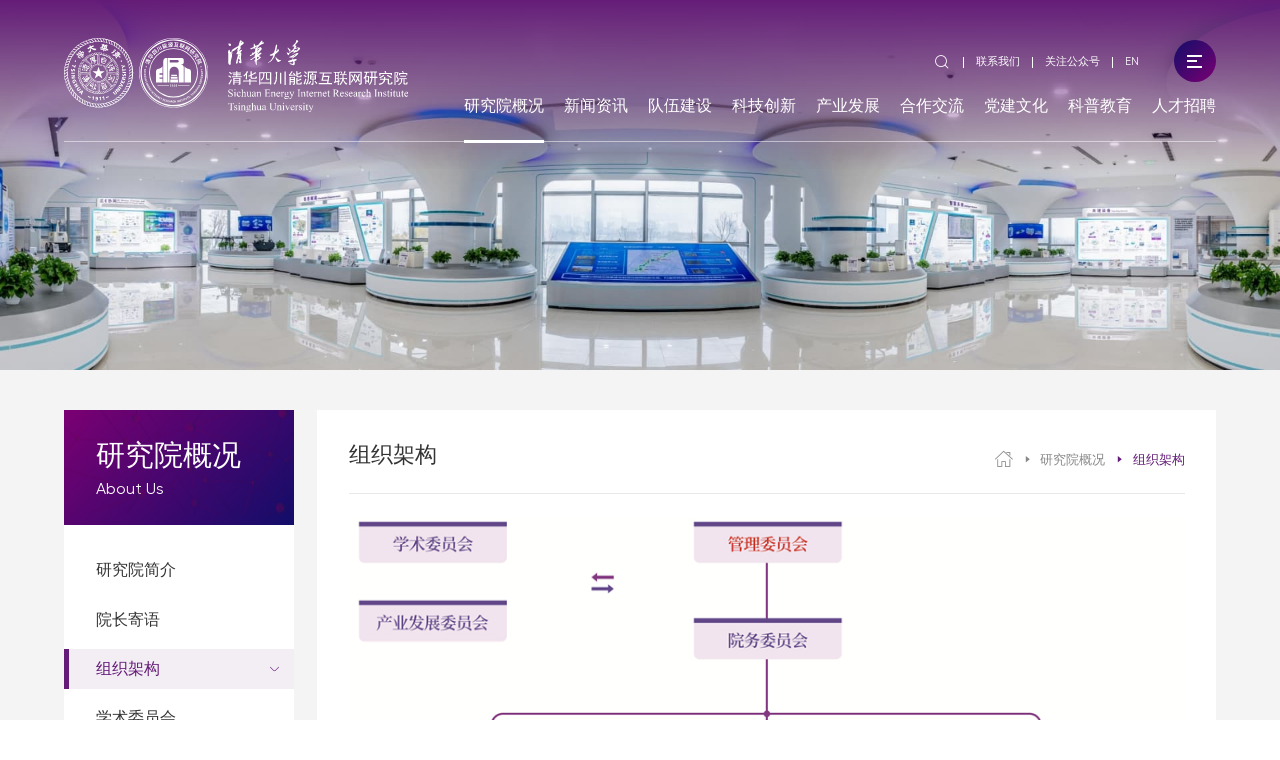

--- FILE ---
content_type: text/html; charset=utf-8
request_url: https://www.tsinghua-eiri.org/organization.aspx?t=7
body_size: 8169
content:


<!DOCTYPE html>

<html xmlns="http://www.w3.org/1999/xhtml">
<head><meta charset="UTF-8" /><meta name="renderer" content="webkit" /><meta http-equiv="X-UA-Compatible" content="IE=edge,chrome=1" /><meta name="viewport" content="width=device-width, initial-scale=1.0, maximum-scale=1.0, user-scalable=no, shrink-to-fit=no, viewport-fit=cover" /><link href="favicon.ico" rel="shortcut icon" type="image/x-icon" /><link rel="stylesheet" type="text/css" href="css/common.css?v=5.2" /><link rel="stylesheet" type="text/css" href="css/style.css?v=5.2" /><link rel="stylesheet" type="text/css" href="css/responsive.css?v=5.2" />
    <script src="js/jquery.min.js"></script>
    <script src="js/setrem.js"></script>
<title>
	组织架构
</title><meta name="keywords" content="组织架构" /><meta name="description" content="组织架构" /><meta name="author" content="清华四川能源互联网研究院" /><meta name="Copyright" content="清华四川能源互联网研究院" /></head>
<body>
    <header class="top">
        <h1 class="logo">
            <a href="/">
                <img src="img/logo.svg" alt="清华四川能源互联网研究院"
                    class="vm" />
            </a>
        </h1>
        <section class="top-right">
            <div class="top-link">
                <div class="search-grop">
                    <div class="gtxt-search">
                        <input type="text" class="txt" id="searchTxt" />
                    </div>
                    <a href="javascript:void(0);" class="gbtn-search"><i class="iconfont">&#xe60a;</i></a>
                </div>
                <span class="line"></span>
                <a href="contact.aspx?t=10">联系我们</a><span
                    class="line"></span>
                <a href="javascript:void(0);" class="ermA" data-url="img/erm.jpg">
                    关注公众号</a>
                <span class="line"></span><a href="http://en.tsinghua-eiri.org/" target="_blank">EN</a>
            </div>
            <ul class="nav" id="nav">
                <li>
<a href="single.aspx?t=5"   target="_self" class="active">研究院概况</a>
<div class="subnav"><p><a href="single.aspx?t=5"   target="_self"  >研究院简介</a></p>
<p><a href="message.aspx?t=6"   target="_self"  >院长寄语</a></p>
<p><a href="organization.aspx?t=7"   target="_self"  >组织架构</a></p>
<p><a href="ASEPA.aspx?t=8"   target="_self"  >学术委员会</a></p>
<p><a href="ASEPA.aspx?t=121"   target="_self"  >产业发展委员会</a></p>
<p><a href="single.aspx?t=9"   target="_self"  >一系两院</a></p>
<p><a href="contact.aspx?t=10"   target="_self"  >联系我们</a></p>
</div></li>
<li>
<a href="news.aspx?t=42"   target="_self" >新闻资讯</a>
<div class="subnav"><p><a href="news.aspx?t=42"   target="_self"  >研究院动态</a></p>
<p><a href="news.aspx?t=13"   target="_self"  >媒体关注</a></p>
<p><a href="news.aspx?t=14"   target="_self"  >公告</a></p>
<p><a href="special.aspx?t=15"   target="_self"  >专栏</a></p>
</div></li>
<li>
<a href="/single.aspx?t=17"   target="_self" >队伍建设</a>
<div class="subnav"><p><a href="single.aspx?t=17"   target="_self"  >队伍概况</a></p>
<p><a href="talents.aspx?t=50"   target="_self"  >高端人才</a></p>
<p><a href="cultivate.aspx?t=47"   target="_self"  >学生培养</a></p>
<p><a href="service.aspx?t=53"   target="_self"  >人才服务</a></p>
</div></li>
<li>
<a href="technological.aspx?t=22"   target="_self" >科技创新</a>
<div class="subnav"><p><a href="technological.aspx?t=22"   target="_self"  >研究领域</a></p>
<p><a href="center.aspx?t=57"   target="_self"  >研究中心</a></p>
<p><a href="platform.aspx?t=66"   target="_self"  >实验平台</a></p>
<p><a href="project.aspx?t=72"   target="_self"  >科研项目</a></p>
<p><a href="project.aspx?t=75"   target="_self"  >科研成果</a></p>
</div></li>
<li>
<a href="industrial.aspx?t=28"   target="_self" >产业发展</a>
<div class="subnav"><p><a href="industrial.aspx?t=28"   target="_self"  >知识产权创造</a></p>
<p><a href="transformation.aspx?t=78"   target="_self"  >成果熟化转化</a></p>
<p><a href="highindustry.aspx?t=131"   target="_self"  >产业生态培育</a></p>
<p><a href="highindustry.aspx?t=31"   target="_self"  >高端产业智库</a></p>
</div></li>
<li>
<a href="/single.aspx?t=89"   target="_self" >合作交流</a>
<div class="subnav"><p><a href="single.aspx?t=89"   target="_self"  >合作概况</a></p>
<p><a href="about.aspx?t=91"   target="_self"  >国内合作</a></p>
<p><a href="highindustry.aspx?t=90"   target="_self"  >国际合作</a></p>
</div></li>
<li>
<a href="party.aspx?t=36"   target="_self" >党建文化</a>
<div class="subnav"><p><a href="party.aspx?t=36"   target="_self"  >组织建设</a></p>
<p><a href="news.aspx?t=81"   target="_self"  >党建动态</a></p>
<p><a href="culture.aspx?t=38"   target="_self"  >文化建设</a></p>
</div></li>
<li>
<a href="popularScience.aspx?t=123"   target="_self" >科普教育</a>
<div class="subnav"><p><a href="popularScience.aspx?t=123"   target="_self"  >展馆介绍</a></p>
<p><a href="popularScience2.aspx?t=124"   target="_self"  >参观预约</a></p>
</div></li>
<li>
<a href="https://tsinghua-eiri.zhiye.com/"   target="_blank" >人才招聘</a>
</li>

            </ul>
        </section>
        <div class="menu-handler">
            <span></span>
        </div>
        <section class="menubar menubarP" style="background-image: url(img/menu_bg.jpg);">
            <div class="menubar-list">
                <ul class="menubar-nav">
                    <li>
<h2><a href="single.aspx?t=5"  target="_self">研究院概况</a></h2><div class="subnav"><h3><a href="single.aspx?t=5" target="_self" >研究院简介</a></h3><h3><a href="message.aspx?t=6" target="_self" >院长寄语</a></h3><h3><a href="organization.aspx?t=7" target="_self" >组织架构</a></h3><h3><a href="ASEPA.aspx?t=8" target="_self" >学术委员会</a></h3><h3><a href="ASEPA.aspx?t=121" target="_self" >产业发展委员会</a></h3><h3><a href="single.aspx?t=9" target="_self" >一系两院</a></h3><h3><a href="contact.aspx?t=10" target="_self" >联系我们</a></h3></div></li>
<li>
<h2><a href="news.aspx?t=42"  target="_self">新闻资讯</a></h2><div class="subnav"><h3><a href="news.aspx?t=42" target="_self" >研究院动态</a></h3><h3><a href="news.aspx?t=13" target="_self" >媒体关注</a></h3><h3><a href="news.aspx?t=14" target="_self" >公告</a></h3><h3><a href="special.aspx?t=15" target="_self" >专栏</a></h3></div></li>
<li>
<h2><a href="/single.aspx?t=17"  target="_self">队伍建设</a></h2><div class="subnav"><h3><a href="single.aspx?t=17" target="_self" >队伍概况</a></h3><h3><a href="talents.aspx?t=50" target="_self" >高端人才</a></h3><h3><a href="cultivate.aspx?t=47" target="_self" >学生培养</a></h3><h3><a href="service.aspx?t=53" target="_self" >人才服务</a></h3></div></li>
<li>
<h2><a href="technological.aspx?t=22"  target="_self">科技创新</a></h2><div class="subnav"><h3><a href="technological.aspx?t=22" target="_self" >研究领域</a></h3><h3><a href="center.aspx?t=57" target="_self" >研究中心</a></h3><h3><a href="platform.aspx?t=66" target="_self" >实验平台</a></h3><h3><a href="project.aspx?t=72" target="_self" >科研项目</a></h3><h3><a href="project.aspx?t=75" target="_self" >科研成果</a></h3></div></li>
<li>
<h2><a href="industrial.aspx?t=28"  target="_self">产业发展</a></h2><div class="subnav"><h3><a href="industrial.aspx?t=28" target="_self" >知识产权创造</a></h3><h3><a href="transformation.aspx?t=78" target="_self" >成果熟化转化</a></h3><h3><a href="highindustry.aspx?t=131" target="_self" >产业生态培育</a></h3><h3><a href="highindustry.aspx?t=31" target="_self" >高端产业智库</a></h3></div></li>
<li>
<h2><a href="/single.aspx?t=89"  target="_self">合作交流</a></h2><div class="subnav"><h3><a href="single.aspx?t=89" target="_self" >合作概况</a></h3><h3><a href="about.aspx?t=91" target="_self" >国内合作</a></h3><h3><a href="highindustry.aspx?t=90" target="_self" >国际合作</a></h3></div></li>
<li>
<h2><a href="party.aspx?t=36"  target="_self">党建文化</a></h2><div class="subnav"><h3><a href="party.aspx?t=36" target="_self" >组织建设</a></h3><h3><a href="news.aspx?t=81" target="_self" >党建动态</a></h3><h3><a href="culture.aspx?t=38" target="_self" >文化建设</a></h3></div></li>
<li>
<h2><a href="popularScience.aspx?t=123"  target="_self">科普教育</a></h2><div class="subnav"><h3><a href="popularScience.aspx?t=123" target="_self" >展馆介绍</a></h3><h3><a href="popularScience2.aspx?t=124" target="_self" >参观预约</a></h3></div></li>
<li>
<h2><a href="https://tsinghua-eiri.zhiye.com/"  target="_blank">人才招聘</a></h2></li>

                </ul>
            </div>
            <article class="menubar-foot">
                <div class="menubar-foot-item">
                    Copyright 2022 清华四川能源互联网研究院
                    <a href="https://beian.miit.gov.cn/#/Integrated/index" target="_blank">蜀ICP备17044348号-1 </a>
                </div>
                <div class="menubar-foot-right">
                    <a href="https://www.symansbon.cn/" target="_blank"
                        class="sm-link">网站设计：赛门仕博</a>
                </div>
            </article>
        </section>
        <section class="menubar menubarM" style="background-image: url(img/menu_bg.jpg);">
            <div class="menubarM-con">
                <ul class="menubarM-nav">
                    <li><h2 class="arrow"><a href="single.aspx?t=5"   target="_self" >研究院概况</a></h2><div class="subnav"><h3><a href="single.aspx?t=5" target="_self" >研究院简介</a></h3><h3><a href="message.aspx?t=6" target="_self" >院长寄语</a></h3><h3><a href="organization.aspx?t=7" target="_self" >组织架构</a></h3><h3><a href="ASEPA.aspx?t=8" target="_self" >学术委员会</a></h3><h3><a href="ASEPA.aspx?t=121" target="_self" >产业发展委员会</a></h3><h3><a href="single.aspx?t=9" target="_self" >一系两院</a></h3><h3><a href="contact.aspx?t=10" target="_self" >联系我们</a></h3></div></li><li><h2 class="arrow"><a href="news.aspx?t=42"   target="_self" >新闻资讯</a></h2><div class="subnav"><h3><a href="news.aspx?t=42" target="_self" >研究院动态</a></h3><dl><dd><a href="news.aspx?t=42"   target="_self"  >科研进展</a></dd>
<dd><a href="news.aspx?t=43"   target="_self"  >交流合作</a></dd>
<dd><a href="news.aspx?t=44"   target="_self"  >产业动态</a></dd>
<dd><a href="news.aspx?t=88"   target="_self"  >教育培养</a></dd>
<dd><a href="news.aspx?t=45"   target="_self"  >会议活动</a></dd>
<dd><a href="news.aspx?t=46"   target="_self"  >荣誉奖项</a></dd>
</dl><h3><a href="news.aspx?t=13" target="_self" >媒体关注</a></h3><h3><a href="news.aspx?t=14" target="_self" >公告</a></h3><h3><a href="special.aspx?t=15" target="_self" >专栏</a></h3></div></li><li><h2 class="arrow"><a href="/single.aspx?t=17"   target="_self" >队伍建设</a></h2><div class="subnav"><h3><a href="single.aspx?t=17" target="_self" >队伍概况</a></h3><h3><a href="talents.aspx?t=50" target="_self" >高端人才</a></h3><dl><dd><a href="talents.aspx?t=50"   target="_self"  >院士</a></dd>
<dd><a href="talents.aspx?t=51"   target="_self"  >国家级人才</a></dd>
<dd><a href="talents.aspx?t=52"   target="_self"  >省级人才</a></dd>
</dl><h3><a href="cultivate.aspx?t=47" target="_self" >学生培养</a></h3><dl><dd><a href="cultivate.aspx?t=47"   target="_self"  >清华大学创新领军工程博士西南地区项目培养基地</a></dd>
<dd><a href="postgraduate.aspx?t=48"   target="_self"  >高校研究生联合培养基地</a></dd>
<dd><a href="society.aspx?t=49"   target="_self"  >高校学生社会实践基地</a></dd>
</dl><h3><a href="service.aspx?t=53" target="_self" >人才服务</a></h3><dl><dd><a href="service.aspx?t=53"   target="_self"  >人才落户</a></dd>
<dd><a href="dwell.aspx?t=54"   target="_self"  >人才安居</a></dd>
<dd><a href="education.aspx?t=55"   target="_self"  >子女教育</a></dd>
<dd><a href="medical.aspx?t=56"   target="_self"  >健康医疗</a></dd>
</dl></div></li><li><h2 class="arrow"><a href="technological.aspx?t=22"   target="_self" >科技创新</a></h2><div class="subnav"><h3><a href="technological.aspx?t=22" target="_self" >研究领域</a></h3><h3><a href="center.aspx?t=57" target="_self" >研究中心</a></h3><dl><dd><a href="center.aspx?t=57"   target="_self"  >新能源与储能研究中心</a></dd>
<dd><a href="electricity.aspx?t=58"   target="_self"  >绿氢技术及应用研究中心</a></dd>
<dd><a href="electricity.aspx?t=59"   target="_self"  >新型电力系统关键装备研究中心</a></dd>
<dd><a href="electricity.aspx?t=60"   target="_self"  >能源数字化研究中心</a></dd>
<dd><a href="electricity.aspx?t=61"   target="_self"  >数字水利水电工程与流域安全研究中心</a></dd>
<dd><a href="electricity.aspx?t=62"   target="_self"  >电力碳中和研究中心</a></dd>
<dd><a href="electricity.aspx?t=63"   target="_self"  >油气新技术研究中心</a></dd>
<dd><a href="electricity.aspx?t=64"   target="_self"  >环境与碳中和研究中心</a></dd>
<dd><a href="electricity.aspx?t=65"   target="_self"  >能源战略与低碳发展研究中心</a></dd>
<dd><a href="electricity.aspx?t=120"   target="_self"  >能源交通融合研究中心</a></dd>
</dl><h3><a href="platform.aspx?t=66" target="_self" >实验平台</a></h3><dl><dd><a href="platform.aspx?t=66"   target="_self"  >总体情况介绍</a></dd>
<dd><a href="internet.aspx?t=67"   target="_self"  >能源互联网系统及关键装备实验室</a></dd>
<dd><a href="hydrogen.aspx?t=68"   target="_self"  >智慧氢能系统实验室</a></dd>
<dd><a href="city.aspx?t=69"   target="_self"  >智慧城市能源系统实验室</a></dd>
<dd><a href="hydroelectric.aspx?t=70"   target="_self"  >智慧水电与流域安全实验室</a></dd>
<dd><a href="internettest.aspx?t=71"   target="_self"  >能源互联网试验检测中心</a></dd>
</dl><h3><a href="project.aspx?t=72" target="_self" >科研项目</a></h3><dl><dd><a href="project.aspx?t=72"   target="_self"  >国家重点研发计划项目</a></dd>
<dd><a href="project.aspx?t=73"   target="_self"  >国家自然科学基金项目</a></dd>
<dd><a href="project.aspx?t=74"   target="_self"  >重大横向项目</a></dd>
</dl><h3><a href="project.aspx?t=75" target="_self" >科研成果</a></h3><dl><dd><a href="project.aspx?t=75"   target="_self"  >省级科技进步奖</a></dd>
<dd><a href="project.aspx?t=76"   target="_self"  >社会科技奖励</a></dd>
<dd><a href="precede.aspx?t=77"   target="_self"  >国际领先技术</a></dd>
</dl></div></li><li><h2 class="arrow"><a href="industrial.aspx?t=28"   target="_self" >产业发展</a></h2><div class="subnav"><h3><a href="industrial.aspx?t=28" target="_self" >知识产权创造</a></h3><h3><a href="transformation.aspx?t=78" target="_self" >成果熟化转化</a></h3><dl><dd><a href="transformation.aspx?t=78"   target="_self"  >服务内容</a></dd>
<dd><a href="scientific.aspx?t=79"   target="_self"  >清华大学科技成果</a></dd>
<dd><a href="conversion.aspx?t=80"   target="_self"  >研究院转化成果</a></dd>
</dl><h3><a href="highindustry.aspx?t=131" target="_self" >产业生态培育</a></h3><dl><dd><a href="highindustry.aspx?t=131"   target="_self"  >产业园区建设</a></dd>
<dd><a href="qypy.aspx?t=132"   target="_self"  >企业培育加速</a></dd>
</dl><h3><a href="highindustry.aspx?t=31" target="_self" >高端产业智库</a></h3></div></li><li><h2 class="arrow"><a href="/single.aspx?t=89"   target="_self" >合作交流</a></h2><div class="subnav"><h3><a href="single.aspx?t=89" target="_self" >合作概况</a></h3><h3><a href="about.aspx?t=91" target="_self" >国内合作</a></h3><h3><a href="highindustry.aspx?t=90" target="_self" >国际合作</a></h3></div></li><li><h2 class="arrow"><a href="party.aspx?t=36"   target="_self" >党建文化</a></h2><div class="subnav"><h3><a href="party.aspx?t=36" target="_self" >组织建设</a></h3><h3><a href="news.aspx?t=81" target="_self" >党建动态</a></h3><dl><dd><a href="news.aspx?t=81"   target="_self"  >理论学习</a></dd>
<dd><a href="news.aspx?t=82"   target="_self"  >党建活动</a></dd>
<dd><a href="news.aspx?t=83"   target="_self"  >先进事迹</a></dd>
</dl><h3><a href="culture.aspx?t=38" target="_self" >文化建设</a></h3></div></li><li><h2 class="arrow"><a href="popularScience.aspx?t=123"   target="_self" >科普教育</a></h2><div class="subnav"><h3><a href="popularScience.aspx?t=123" target="_self" >展馆介绍</a></h3><h3><a href="popularScience2.aspx?t=124" target="_self" >参观预约</a></h3></div></li><li><h2><a href="https://tsinghua-eiri.zhiye.com/"   target="_blank" >人才招聘</a></h2></li>
                </ul>
                <article class="menubarM-link">
                    <a href="javascript:void(0);"><i class="iconfont">&#xe654;</i>&nbsp;&nbsp;English</a>
                </article>
            </div>
        </section>
    </header>
    
        <section class="pbanner">
         <figure class="pimg"><img src="img/pbanner1.jpg" alt="研究院概况" class="load-img"/></figure>
    </section>
    <section class="bgf4 page-warp-box">
        <div class="w1440 page-padding page-warp">
            <article class="page-warpL">
                <div class="page-siderNav">
                    <p class="siderNav-title">
                       <span class="f36 w18">研究院概况</span>
                        <span class="fGi f20 w14">About Us</span>
                    </p>
                    <p class="siderNav-mbox">
                        <b class="txt f20 w18">导航菜单</b>
                        <i class="iconfont ico f26 w22">&#xeb86;</i>
                    </p>
                    <ul class="siderNav-list">
                         <li><a href="single.aspx?t=5"   target="_self">研究院简介</a>
</li>
<li><a href="message.aspx?t=6"   target="_self">院长寄语</a>
</li>
<li class="active"><a href="organization.aspx?t=7"   target="_self">组织架构</a>
</li>
<li><a href="ASEPA.aspx?t=8"   target="_self">学术委员会</a>
</li>
<li><a href="ASEPA.aspx?t=121"   target="_self">产业发展委员会</a>
</li>
<li><a href="single.aspx?t=9"   target="_self">一系两院</a>
</li>
<li><a href="contact.aspx?t=10"   target="_self">联系我们</a>
</li>

                    </ul>
                </div>
            </article><!--page-warpL end-->
            <article class="page-warpR">
                <div class="page-warpbox">
                   <article class="page-title">
                        <div class="page-cur">
<a href="/" class="home"><i class="iconfont"></i></a><a href="single.aspx?t=5" target="_self"  class="item">研究院概况</a><span class="item">组织架构</span>
</div> <h4 class="title f28 w22">组织架构</h4>

                    </article>
                    <div class="pageC pageC-ul tjust f17 w16 c333">
                        <p class="jiagou-img">
                            <img src="Uploadfiles/Picture/2024-4-3/202443214255292.jpg" alt="组织架构" class="vm"/>
                        </p>
                    </div>
                    <article class="page-title page-title2">
                        <h4 class="title f28 w22">管理团队</h4>
                    </article>
                    <ul class="managementTeam-list">
                        <li class="scaleO"><figure class="imgBox"><img src="Uploadfiles/Picture/2023-5-31/2023531152548668.png" alt="研究院院长" class="imgw transition6"/></figure><article class="desc"><h4 class="title f20 w18">研究院院长</h4><div class="c f16 w16">康重庆</div></article></li><li class="scaleO"><figure class="imgBox"><img src="Uploadfiles/Picture/2023-5-31/2023531152549427.png" alt="研究院常务副院长" class="imgw transition6"/></figure><article class="desc"><h4 class="title f20 w18">研究院常务副院长</h4><div class="c f16 w16">鲁宗相</div></article></li><li class="scaleO"><figure class="imgBox"><img src="Uploadfiles/Picture/2023-5-31/2023531152541479.png" alt="研究院副院长" class="imgw transition6"/></figure><article class="desc"><h4 class="title f20 w18">研究院副院长</h4><div class="c f16 w16">刘婉华</div></article></li><li class="scaleO"><figure class="imgBox"><img src="Uploadfiles/Picture/2023-5-31/2023531152546123.png" alt="研究院副院长" class="imgw transition6"/></figure><article class="desc"><h4 class="title f20 w18">研究院副院长</h4><div class="c f16 w16">刘毅</div></article></li><li class="scaleO"><figure class="imgBox"><img src="Uploadfiles/Picture/2023-5-31/2023531152543084.png" alt="研究院院长助理" class="imgw transition6"/></figure><article class="desc"><h4 class="title f20 w18">研究院院长助理</h4><div class="c f16 w16">吕岚春</div></article></li>
                    </ul>
                </div>
            </article><!--page-warpR end-->
            
        </div><!--page-warp end-->
    </section><!--page-padding end-->

    

    <footer class="footer">
        <article class="foot-top">
            <div class="inner foot-item">
                <h2 class="foot-logo"><a href="index.html">
                    <img src="img/floto.svg" alt="img/floto.svg" class="imgw" /></a></h2>
            </div>
        </article>
        <article class="foot-center">
            <div class="inner foot-item">
                <div class="foot-cenleft">
                    <ul class="fGi foot-addinfo">
                        
                                <li>
                                    <i class="iconfont ico">&#xe602;</i>
                                    <span class="txt">电话</span>
                                    <p class="t">028-6195-6735</p>
                                </li>
                            
                                <li>
                                    <i class="iconfont ico">&#xe603;</i>
                                    <span class="txt">邮箱</span>
                                    <p class="t">eiri@tsinghua-eiri.org</p>
                                </li>
                            
                                <li>
                                    <i class="iconfont ico">&#xe604;</i>
                                    <span class="txt">地址</span>
                                    <p class="t">成都科学城天府新经济产业园A区5号楼</p>
                                </li>
                            
                                <li>
                                    <i class="iconfont ico">&#xe603;</i>
                                    <span class="txt">邮编</span>
                                    <p class="t">610213</p>
                                </li>
                            
                    </ul>
                    <figure class="foot-erm">
                        <p class="img">
                            <img src="img/erm.jpg" class="imgw" alt="清华四川能源互联网研究院" />
                        </p>
                        <p class="txt">官方微信公众号</p>
                    </figure>
                </div>
                <ul class="foot-nav f18 w16">
                    <li><a href="single.aspx?t=5"   target="_self" >研究院概况</a><div class="subnav"><p><a href="single.aspx?t=5"   target="_self"  >研究院简介</a></p>
<p><a href="message.aspx?t=6"   target="_self"  >院长寄语</a></p>
<p><a href="organization.aspx?t=7"   target="_self"  >组织架构</a></p>
<p><a href="ASEPA.aspx?t=8"   target="_self"  >学术委员会</a></p>
<p><a href="ASEPA.aspx?t=121"   target="_self"  >产业发展委员会</a></p>
<p><a href="single.aspx?t=9"   target="_self"  >一系两院</a></p>
<p><a href="contact.aspx?t=10"   target="_self"  >联系我们</a></p>
</div></li>
<li><a href="news.aspx?t=42"   target="_self" >新闻资讯</a><div class="subnav"><p><a href="news.aspx?t=42"   target="_self"  >研究院动态</a></p>
<p><a href="news.aspx?t=13"   target="_self"  >媒体关注</a></p>
<p><a href="news.aspx?t=14"   target="_self"  >公告</a></p>
<p><a href="special.aspx?t=15"   target="_self"  >专栏</a></p>
</div></li>
<li><a href="/single.aspx?t=17"   target="_self" >队伍建设</a><div class="subnav"><p><a href="single.aspx?t=17"   target="_self"  >队伍概况</a></p>
<p><a href="talents.aspx?t=50"   target="_self"  >高端人才</a></p>
<p><a href="cultivate.aspx?t=47"   target="_self"  >学生培养</a></p>
<p><a href="service.aspx?t=53"   target="_self"  >人才服务</a></p>
</div></li>
<li><a href="technological.aspx?t=22"   target="_self" >科技创新</a><div class="subnav"><p><a href="technological.aspx?t=22"   target="_self"  >研究领域</a></p>
<p><a href="center.aspx?t=57"   target="_self"  >研究中心</a></p>
<p><a href="platform.aspx?t=66"   target="_self"  >实验平台</a></p>
<p><a href="project.aspx?t=72"   target="_self"  >科研项目</a></p>
<p><a href="project.aspx?t=75"   target="_self"  >科研成果</a></p>
</div></li>
<li><a href="industrial.aspx?t=28"   target="_self" >产业发展</a><div class="subnav"><p><a href="industrial.aspx?t=28"   target="_self"  >知识产权创造</a></p>
<p><a href="transformation.aspx?t=78"   target="_self"  >成果熟化转化</a></p>
<p><a href="highindustry.aspx?t=131"   target="_self"  >产业生态培育</a></p>
<p><a href="highindustry.aspx?t=31"   target="_self"  >高端产业智库</a></p>
</div></li>
<li><a href="/single.aspx?t=89"   target="_self" >合作交流</a><div class="subnav"><p><a href="single.aspx?t=89"   target="_self"  >合作概况</a></p>
<p><a href="about.aspx?t=91"   target="_self"  >国内合作</a></p>
<p><a href="highindustry.aspx?t=90"   target="_self"  >国际合作</a></p>
</div></li>
<li><a href="party.aspx?t=36"   target="_self" >党建文化</a><div class="subnav"><p><a href="party.aspx?t=36"   target="_self"  >组织建设</a></p>
<p><a href="news.aspx?t=81"   target="_self"  >党建动态</a></p>
<p><a href="culture.aspx?t=38"   target="_self"  >文化建设</a></p>
</div></li>
<li><a href="popularScience.aspx?t=123"   target="_self" >科普教育</a><div class="subnav"><p><a href="popularScience.aspx?t=123"   target="_self"  >展馆介绍</a></p>
<p><a href="popularScience2.aspx?t=124"   target="_self"  >参观预约</a></p>
</div></li>
<li><a href="https://tsinghua-eiri.zhiye.com/"   target="_blank" >人才招聘</a><div class="subnav"><p><a href="https://app.mokahr.com/social-recruitment/tsinghua-eiri/94595#/"   target="_self"  >人才招聘</a></p>
</div></li>

                </ul>
            </div>
        </article>
        <article class="foot-bot">
            <div class="inner foot-item">
                <dl class="foot-link">
                    <dt>友情链接：</dt>
                    <dd>
                        
                                <a href="https://www.tsinghua.edu.cn/" target="_blank">清华大学</a>
                                 <span class="fg">|</span>
                            
                                <a href="https://www.eea.tsinghua.edu.cn" target="_blank">清华大学电机系</a>
                                 <span class="fg">|</span>
                            
                                <a href="http://www.eiri.tsinghua.edu.cn" target="_blank">清华大学能源互联网创新研究院</a>
                                
                            
                    </dd>
                </dl>
                <div class="foot-desc">
                    Copyright 2022 清华四川能源互联网研究院  <a href="https://beian.miit.gov.cn/#/Integrated/index"
                        target="_blank">蜀ICP备17044348号-1 </a>
                    <a href="https://www.symansbon.cn/" target="_blank" class="sm-link">网站设计：赛门仕博</a>
                </div>
            </div>
        </article>
    </footer>

    <script src="js/plugin.js"></script>
    <script src="js/page.js?v=0.1"></script>
    

    <div style="display: none">
        <script>
var _hmt = _hmt || [];
(function() {
  var hm = document.createElement("script");
  hm.src = "https://hm.baidu.com/hm.js?e0809878a4cbc9955e593b37547c3504";
  var s = document.getElementsByTagName("script")[0]; 
  s.parentNode.insertBefore(hm, s);
})();
</script>
    </div>
    
    <script>
        $(function () {

            $('#searchTxt').keyup(function () {
                if (event.keyCode == 13) {
                    var searchValue = $('#searchTxt').val();
                    if (searchValue == "") {
                        $('#searchTxt').focus();
                        return false;
                    }
                    window.location.href = decodeURI("search.aspx?searchtxt=" + searchValue);
                }
            })
            
            $(".gbtn-search").click(
                function () {
                    var searchValue = $('#searchTxt').val();
                    window.location.href = "search.aspx?searchtxt=" + encodeURIComponent(searchValue);
                }
            )

        })
    </script>
</body>
</html>


--- FILE ---
content_type: text/css
request_url: https://www.tsinghua-eiri.org/css/common.css?v=5.2
body_size: 16912
content:
@charset "utf-8";
@font-face {
  font-family: "GILROY";
  src: url("GILROY-REGULAR.woff2") format("woff2"),
       url("GILROY-REGULAR.woff") format("woff"),
       url("GILROY-REGULAR.eot") format("embedded-opentype"),
       url("GILROY-REGULAR.svg") format("svg");
}
@font-face {
  font-family: 'GILROYM';
  src: url('Gilroy-Medium.eot');
  src: url('Gilroy-Medium.eot?#iefix') format('embedded-opentype'),
      url('Gilroy-Medium.woff2') format('woff2'),
      url('Gilroy-Medium.woff') format('woff'),
      url('Gilroy-Medium.ttf') format('truetype'),
      url('Gilroy-Medium.svg#Gilroy-Medium') format('svg');
  font-weight: 500;
  font-style: normal;
  font-display: swap;
}
@font-face {
  font-family: "iconfont"; 
  src: url('iconfont.woff2') format('woff2'),
       url('iconfont.woff') format('woff'),
       url('iconfont.ttf') format('truetype'),
       url('iconfont.svg') format('svg');
}

.fGi{font-family: "GILROY";}
.iconfont { font-family: "iconfont" !important; font-style: normal; -webkit-font-smoothing: antialiased;-moz-osx-font-smoothing: grayscale;}
html, body, div, span, applet, object, iframe, blockquote, pre, a, abbr, acronym, address, big, cite, code, del, dfn, em, img, ins, kbd, q, s, samp, small, strike, strong, sub, sup, tt, var, b, u, i, center, dl, dt, dd, ol, ul, li, fieldset, form, label, legend, article, aside, canvas, details, embed, figure, figcaption, footer, header, hgroup, menu, nav, output, ruby, section, summary, time, mark, audio, video { margin: 0; padding: 0px; border: 0; font-size: 100%; outline: none; }
table, caption, tbody, tfoot, thead, tr, th, td,h1, h2, h3, h4, h5, h6, p{ margin: 0; padding: 0px; }
html { font-size: 100%; -webkit-text-size-adjust: 100%; -ms-text-size-adjust: 100%;-webkit-tap-highlight-color:rgba(0,0,0,0);}
body { font: .16rem/1.8 "GILROY","PingFang SC","Source Han Sans CN","SourceHanSansCNRegular",'Microsoft YaHei','Microsoft YaHei UI', 'SimSun', 'SimHei',"微软雅黑","微软正黑体","Microsoft JhengHei","SimHei","黑体",Arial,Helvetica,sans-serif; margin: 0 auto; color: #777; background-color: #fff;  overscroll-behavior: none; overflow-x: hidden; }
.body_show{ overflow: auto;overflow-x: hidden;}
article, aside, details, figcaption, figure, footer, header, hgroup, menu, nav, section { display: block; }
ol, ul { list-style: none; }
blockquote, q { quotes: none; }
blockquote:before, blockquote:after, q:before, q:after { content: ''; content: none;}
strong { font-weight: bold; }
img { border: 0; }
input { outline: none; }
input[type="text"], input[type="button"], input[type="submit"], input[type="reset"] { -webkit-appearance: none; border-radius: 0; font-family: "GILROY",PingFangSC,PingFang SC-Semibold,"PingFang SC","Source Han Sans CN","SourceHanSansCNRegular",Hiragino Sans GB,'Microsoft YaHei', 'Microsoft YaHei UI', 'SimSun', 'SimHei',"微软雅黑","微软正黑体","Microsoft JhengHei","SimHei","黑体",Arial,Helvetica,sans-serif;}
textarea { -webkit-appearance: none; border-radius: 0; outline: none; font-family: "GILROY","PingFang SC","Source Han Sans CN","SourceHanSansCNRegular",'Microsoft YaHei', 'Microsoft YaHei UI', 'SimSun', 'SimHei',"微软雅黑","微软正黑体","Microsoft JhengHei","SimHei","黑体",Arial,Helvetica,sans-serif;}

::selection { background: #000000; color: #fff; text-shadow: none; }
select{ outline: none;}
select::-ms-expand { display: none; }
table, tbody, tfoot, thead, tr, th, td{ margin: 0; padding: 0;}
table{border-collapse:collapse;}
a { text-decoration: none; blr: expression(this.onFocus=this.blur()); cursor: pointer; -webkit-transition: 0.3s; transition: 0.3s; }
a:link, a:visited { text-decoration: none; }
a:active, a:hover { text-decoration: none; }
.clearfix:before, .clearfix:after { display: table; content: ""; line-height: 0px; }
.clearfix:after { clear: both; }
.clearfix { *zoom: 1; }
.fc { text-align: center; }
.fr { text-align: right; }
.l { float: left; display: inline-block; }
.r { float: right; display: inline-block; }
.vt { vertical-align: top; }
.vm { vertical-align: middle; }
.fixedImg { background-position: center top; background-repeat: no-repeat; background-size: cover;}
.fixedImg2 { background-position: center top; background-repeat: no-repeat; background-size: cover;}
.imgw{ width: 100%; display: block;}
.imgho { position: absolute; left: 0; top: 0; object-fit: cover; height: 100%; width: 100%;}
.imgwh{ display: block; object-fit: cover; height: 100%; width: 100%;}
.ellipsisT{ white-space:nowrap;text-overflow:ellipsis;overflow:hidden;} 
.align-vertical { height: 100%; width: 100%; position: relative; display: table; }
.vertical-inner { display: table-cell; vertical-align: middle; }
.linkA{ position: absolute; left: 0; top: 0; width: 100%; height: 100%; background-color: rgba(0, 0, 0, 0);}
.ermsblack { background: none rgba(0,0,0,0.63); width: 100%; height: 100%; position: fixed; left: 0px; top: 0px; z-index: 1130; display: none; }
.ermSBox { width: 220px; padding: 45px; position: fixed; left: 50%; top: 60%; transform: translate(-50%,-50%); z-index: 1004; background-color: #fff;}   
.ermSBox .img img { width: 100%; margin: 0 auto; display: block; }
.ermSBox .t { color: #641C78; text-align: center; font-size: 16px; line-height: 1.5; margin-top: 10px;}
.pageC a:link, .pageC a:visited { color: #641C78;}
.pageC a:active, .pageC a:hover { color: #7B0073;}
.pageC img{ max-width: 100% !important; height: auto !important; }
.pageC *{ font-family: "GILROY","PingFang SC","Source Han Sans CN","SourceHanSansCNRegular",'Microsoft YaHei','Microsoft YaHei UI', 'SimSun', 'SimHei',"微软雅黑","微软正黑体","Microsoft JhengHei","SimHei","黑体",Arial,Helvetica,sans-serif !important;}
.transition6{transition: .5s cubic-bezier(.4,0,.2,1); -webkit-transition: .5s cubic-bezier(.4,0,.2,1);}
.scaleO:hover .imgw{ transform: scale(1.06); -webkit-transform: scale(1.05); -moz-transform: scale(1.06);}
.scaleO2:hover .imgw{ transform: scale(1.08); -webkit-transform: scale(1.08); -moz-transform: scale(1.08);}
.pos-r{ position: relative;}
.pos-a{ position: absolute;}
.pos-f{ position: fixed;}
.pos-ov{ position: relative; overflow: hidden; }
.pvideo-bg{ position: fixed; z-index: 1014; left: -9999px; top: -9999px; bottom: 0; right: 0;  background:none rgba(0, 0, 0, 0.8); opacity: 0; visibility: hidden; -webkit-transition:opacity .4s 0.3s,visibility .4s 0.3s; transition:opacity .4s 0.3s,visibility .4s 0.3s;}
.pvideo-box { position: absolute; top: 60%; transform: translateY(-50%); width: 70%; left: 15%; -webkit-transition: top 0.3s ease,opacity .3s ease; transition: top 0.3s ease,opacity .3s ease; opacity: 0;}
.pvideo-box .videon{ width: 100%; display: block;}
.pv-close{ position: absolute; right: -42px; top: 0; width: 36px; height: 36px; font-size: 20px; line-height: 36px; background-color: #641C78; border-radius: 50%; text-align: center; color: #fff;  -webkit-transition: 0.4s; transition: 0.4s; }
.pv-close:hover{  -webkit-transform: rotate(180deg); -ms-transform: rotate(180deg); transform: rotate(180deg); }
.overlay{ opacity: 1; visibility: visible; opacity: 1; left: 0; top: 0; transition-delay: 0;}
.overlay .pvideo-box{ top: 50%; opacity: 1; transition-delay: 0.4s;}
.md-content{ margin:0 auto; position:relative; transform:translateX(100px); -webkit-transform:translateX(100px); opacity:0; visibility: hidden; -webkit-transition:all .3s linear; transition:all .3s linear;}
.md-show, .md-show body { overflow-y: hidden;}
.md-show .md-content{ transform:inherit; -webkit-transform:inherit; opacity:1; visibility: visible;}
.md-hide .md-content{ transform:translateX(-100px); -webkit-transform:translateX(-100px);}
.md-show .md-modal{ opacity:1;visibility:visible; }
.md-modal{ position:fixed; left:0; top:0; overflow-y:auto; overflow-x: hidden; right:0px; bottom:0; z-index:1100; opacity:0; background: none rgba(0, 0, 0, 0.7); -webkit-transition:all .3s; -moz-transition:all .3s; transition:all .3s; -webkit-overflow-scrolling:touch;}
.form-box-close { width: 34px;height: 34px; line-height: 34px; position: absolute; right: -58px; top: -58px; border: 1px solid #fff; border-radius: 50%; cursor: pointer;  transition: 300ms; -webkit-transition: 300ms;}
.form-box-close i{ position: absolute; left: 0; top: 0; width: 100%; height: 100%; line-height: 34px; font-size: 24px; text-align: center;  transition: 300ms; -webkit-transition: 300ms; color: #fff;}
.form-box-close:hover i{transform: rotate(90deg);-webkit-transform: rotate(90deg);-o-transform: rotate(90deg);-moz-transform: rotate(90deg);}
.tjust{text-align: justify;}
.flx{
	display: flex;
	display: -webkit-flex;
	display: -moz-flex;
	justify-content: space-between;
	-webkit-justify-content: space-between;
}
.flxAignC{
	display: flex;
	display: -webkit-flex;
	display: -moz-flex;
	align-items: center;
	-webkit-align-items: center;
  justify-self: center;
	-webkit-justify-content: center;
}
.flxjustifySB{
	display: flex;
	display: -webkit-flex;
	display: -moz-flex;
	justify-content: space-between;
	-webkit-justify-content: space-between;
}
.lh14{ line-height: 1.4;}
.lh12{ line-height: 1.2;}
.inner{
	width: 90%;
	margin: 0 auto;
}
#hi-upgrade {
  position: fixed;
  top: 0;
  left: 0;
  z-index: 9999;
  width: 100%;
  height: 100%;
  background: #fff;
  font-size: 16px;
  line-height: 26px;
  text-align: center;
}
#hi-upgrade .hi-wrap {
  position: absolute;
  top: 50%;
  left: 50%;
  margin: -177px 0 0 -450px;
  width: 900px;
}
#hi-upgrade .hi-wrap .hi-title {
  font-size: 30px;
  line-height: 40px;
  color: #333;
}
#hi-upgrade .hi-wrap .hi-close {
  margin: 10px 0;
  display: inline-block;
  cursor: pointer;
  font-size: 18px;
  color: #f16777;
}
#hi-upgrade .hi-wrap .hi-close:hover {
  text-decoration: underline;
}
#hi-upgrade .hi-wrap .hi-text1 {
  color: #666;
}
#hi-upgrade .hi-wrap .hi-text1 span {
  color: #f16777;
}
#hi-upgrade .hi-wrap .hi-text2 {
  position: relative;
  margin: 60px 0;
  color: #333;
}
#hi-upgrade .hi-wrap .hi-text2::before {
  content: "";
  position: absolute;
  top: 50%;
  left: 0;
  z-index: 1;
  width: 100%;
  border-top: 1px solid #ddd;
}
#hi-upgrade .hi-wrap .hi-text2 span {
  position: relative;
  z-index: 5;
  padding: 0 30px;
  background: #fff;
}
#hi-upgrade .hi-wrap .hi-list {
  overflow: hidden;
}
#hi-upgrade .hi-wrap .hi-list li {
  display: inline-block;
  width: 16%;
}
#hi-upgrade .hi-wrap .hi-list li a {
  color: #666;
}
#hi-upgrade .hi-wrap .hi-list li a:hover {
  color: #f16777;
}
.w1440{
  width: 14.4rem;
  margin: 0 auto;
}

/**
 * Swiper 5.4.5
 */

 @font-face{font-family:swiper-icons;src:url("data:application/font-woff;charset=utf-8;base64, [base64]//wADZ2x5ZgAAAywAAADMAAAD2MHtryVoZWFkAAABbAAAADAAAAA2E2+eoWhoZWEAAAGcAAAAHwAAACQC9gDzaG10eAAAAigAAAAZAAAArgJkABFsb2NhAAAC0AAAAFoAAABaFQAUGG1heHAAAAG8AAAAHwAAACAAcABAbmFtZQAAA/gAAAE5AAACXvFdBwlwb3N0AAAFNAAAAGIAAACE5s74hXjaY2BkYGAAYpf5Hu/j+W2+MnAzMYDAzaX6QjD6/4//Bxj5GA8AuRwMYGkAPywL13jaY2BkYGA88P8Agx4j+/8fQDYfA1AEBWgDAIB2BOoAeNpjYGRgYNBh4GdgYgABEMnIABJzYNADCQAACWgAsQB42mNgYfzCOIGBlYGB0YcxjYGBwR1Kf2WQZGhhYGBiYGVmgAFGBiQQkOaawtDAoMBQxXjg/wEGPcYDDA4wNUA2CCgwsAAAO4EL6gAAeNpj2M0gyAACqxgGNWBkZ2D4/wMA+xkDdgAAAHjaY2BgYGaAYBkGRgYQiAHyGMF8FgYHIM3DwMHABGQrMOgyWDLEM1T9/w8UBfEMgLzE////P/5//f/V/xv+r4eaAAeMbAxwIUYmIMHEgKYAYjUcsDAwsLKxc3BycfPw8jEQA/[base64]/uznmfPFBNODM2K7MTQ45YEAZqGP81AmGGcF3iPqOop0r1SPTaTbVkfUe4HXj97wYE+yNwWYxwWu4v1ugWHgo3S1XdZEVqWM7ET0cfnLGxWfkgR42o2PvWrDMBSFj/IHLaF0zKjRgdiVMwScNRAoWUoH78Y2icB/yIY09An6AH2Bdu/UB+yxopYshQiEvnvu0dURgDt8QeC8PDw7Fpji3fEA4z/PEJ6YOB5hKh4dj3EvXhxPqH/SKUY3rJ7srZ4FZnh1PMAtPhwP6fl2PMJMPDgeQ4rY8YT6Gzao0eAEA409DuggmTnFnOcSCiEiLMgxCiTI6Cq5DZUd3Qmp10vO0LaLTd2cjN4fOumlc7lUYbSQcZFkutRG7g6JKZKy0RmdLY680CDnEJ+UMkpFFe1RN7nxdVpXrC4aTtnaurOnYercZg2YVmLN/d/gczfEimrE/fs/bOuq29Zmn8tloORaXgZgGa78yO9/cnXm2BpaGvq25Dv9S4E9+5SIc9PqupJKhYFSSl47+Qcr1mYNAAAAeNptw0cKwkAAAMDZJA8Q7OUJvkLsPfZ6zFVERPy8qHh2YER+3i/BP83vIBLLySsoKimrqKqpa2hp6+jq6RsYGhmbmJqZSy0sraxtbO3sHRydnEMU4uR6yx7JJXveP7WrDycAAAAAAAH//wACeNpjYGRgYOABYhkgZgJCZgZNBkYGLQZtIJsFLMYAAAw3ALgAeNolizEKgDAQBCchRbC2sFER0YD6qVQiBCv/H9ezGI6Z5XBAw8CBK/m5iQQVauVbXLnOrMZv2oLdKFa8Pjuru2hJzGabmOSLzNMzvutpB3N42mNgZGBg4GKQYzBhYMxJLMlj4GBgAYow/P/PAJJhLM6sSoWKfWCAAwDAjgbRAAB42mNgYGBkAIIbCZo5IPrmUn0hGA0AO8EFTQAA") format("woff");font-weight:400;font-style:normal}:root{--swiper-theme-color:#007aff}.swiper-container{margin-left:auto;margin-right:auto;position:relative;overflow:hidden;list-style:none;padding:0;z-index:1}.swiper-container-vertical>.swiper-wrapper{flex-direction:column}.swiper-wrapper{position:relative;width:100%;height:100%;z-index:1;display:flex;transition-property:transform;box-sizing:content-box}.swiper-container-android .swiper-slide,.swiper-wrapper{transform:translate3d(0px,0,0)}.swiper-container-multirow>.swiper-wrapper{flex-wrap:wrap}.swiper-container-multirow-column>.swiper-wrapper{flex-wrap:wrap;flex-direction:column}.swiper-container-free-mode>.swiper-wrapper{transition-timing-function:ease-out;margin:0 auto}.swiper-slide{flex-shrink:0;width:100%;height:100%;position:relative;transition-property:transform}.swiper-slide-invisible-blank{visibility:hidden}.swiper-container-autoheight,.swiper-container-autoheight .swiper-slide{height:auto}.swiper-container-autoheight .swiper-wrapper{align-items:flex-start;transition-property:transform,height}.swiper-container-3d{perspective:1200px}.swiper-container-3d .swiper-cube-shadow,.swiper-container-3d .swiper-slide,.swiper-container-3d .swiper-slide-shadow-bottom,.swiper-container-3d .swiper-slide-shadow-left,.swiper-container-3d .swiper-slide-shadow-right,.swiper-container-3d .swiper-slide-shadow-top,.swiper-container-3d .swiper-wrapper{transform-style:preserve-3d}.swiper-container-3d .swiper-slide-shadow-bottom,.swiper-container-3d .swiper-slide-shadow-left,.swiper-container-3d .swiper-slide-shadow-right,.swiper-container-3d .swiper-slide-shadow-top{position:absolute;left:0;top:0;width:100%;height:100%;pointer-events:none;z-index:10}.swiper-container-3d .swiper-slide-shadow-left{background-image:linear-gradient(to left,rgba(0,0,0,.5),rgba(0,0,0,0))}.swiper-container-3d .swiper-slide-shadow-right{background-image:linear-gradient(to right,rgba(0,0,0,.5),rgba(0,0,0,0))}.swiper-container-3d .swiper-slide-shadow-top{background-image:linear-gradient(to top,rgba(0,0,0,.5),rgba(0,0,0,0))}.swiper-container-3d .swiper-slide-shadow-bottom{background-image:linear-gradient(to bottom,rgba(0,0,0,.5),rgba(0,0,0,0))}.swiper-container-css-mode>.swiper-wrapper{overflow:auto;scrollbar-width:none;-ms-overflow-style:none}.swiper-container-css-mode>.swiper-wrapper::-webkit-scrollbar{display:none}.swiper-container-css-mode>.swiper-wrapper>.swiper-slide{scroll-snap-align:start start}.swiper-container-horizontal.swiper-container-css-mode>.swiper-wrapper{scroll-snap-type:x mandatory}.swiper-container-vertical.swiper-container-css-mode>.swiper-wrapper{scroll-snap-type:y mandatory}:root{--swiper-navigation-size:44px}.swiper-button-next,.swiper-button-prev{position:absolute;top:50%;width:calc(var(--swiper-navigation-size)/ 44 * 27);height:var(--swiper-navigation-size);margin-top:calc(-1 * var(--swiper-navigation-size)/ 2);z-index:10;cursor:pointer;display:flex;align-items:center;justify-content:center;color:var(--swiper-navigation-color,var(--swiper-theme-color))}.swiper-button-next.swiper-button-disabled,.swiper-button-prev.swiper-button-disabled{opacity:.35;cursor:auto;pointer-events:none}.swiper-button-next:after,.swiper-button-prev:after{font-family:swiper-icons;font-size:var(--swiper-navigation-size);text-transform:none!important;letter-spacing:0;text-transform:none;font-variant:initial;line-height:1}.swiper-button-prev,.swiper-container-rtl .swiper-button-next{left:10px;right:auto}.swiper-button-prev:after,.swiper-container-rtl .swiper-button-next:after{content:'prev'}.swiper-button-next,.swiper-container-rtl .swiper-button-prev{right:10px;left:auto}.swiper-button-next:after,.swiper-container-rtl .swiper-button-prev:after{content:'next'}.swiper-button-next.swiper-button-white,.swiper-button-prev.swiper-button-white{--swiper-navigation-color:#ffffff}.swiper-button-next.swiper-button-black,.swiper-button-prev.swiper-button-black{--swiper-navigation-color:#000000}.swiper-button-lock{display:none}.swiper-pagination{position:absolute;text-align:center;transition:.3s opacity;transform:translate3d(0,0,0);z-index:10}.swiper-pagination.swiper-pagination-hidden{opacity:0}.swiper-container-horizontal>.swiper-pagination-bullets,.swiper-pagination-custom,.swiper-pagination-fraction{bottom:10px;left:0;width:100%}.swiper-pagination-bullets-dynamic{overflow:hidden;font-size:0}.swiper-pagination-bullets-dynamic .swiper-pagination-bullet{transform:scale(.33);position:relative}.swiper-pagination-bullets-dynamic .swiper-pagination-bullet-active{transform:scale(1)}.swiper-pagination-bullets-dynamic .swiper-pagination-bullet-active-main{transform:scale(1)}.swiper-pagination-bullets-dynamic .swiper-pagination-bullet-active-prev{transform:scale(.66)}.swiper-pagination-bullets-dynamic .swiper-pagination-bullet-active-prev-prev{transform:scale(.33)}.swiper-pagination-bullets-dynamic .swiper-pagination-bullet-active-next{transform:scale(.66)}.swiper-pagination-bullets-dynamic .swiper-pagination-bullet-active-next-next{transform:scale(.33)}.swiper-pagination-bullet{width:8px;height:8px;display:inline-block;border-radius:100%;background:#000;opacity:.2}button.swiper-pagination-bullet{border:none;margin:0;padding:0;box-shadow:none;-webkit-appearance:none;-moz-appearance:none;appearance:none}.swiper-pagination-clickable .swiper-pagination-bullet{cursor:pointer}.swiper-pagination-bullet-active{opacity:1;background:var(--swiper-pagination-color,var(--swiper-theme-color))}.swiper-container-vertical>.swiper-pagination-bullets{right:10px;top:50%;transform:translate3d(0px,-50%,0)}.swiper-container-vertical>.swiper-pagination-bullets .swiper-pagination-bullet{margin:6px 0;display:block}.swiper-container-vertical>.swiper-pagination-bullets.swiper-pagination-bullets-dynamic{top:50%;transform:translateY(-50%);width:8px}.swiper-container-vertical>.swiper-pagination-bullets.swiper-pagination-bullets-dynamic .swiper-pagination-bullet{display:inline-block;transition:.2s transform,.2s top}.swiper-container-horizontal>.swiper-pagination-bullets .swiper-pagination-bullet{margin:0 4px}.swiper-container-horizontal>.swiper-pagination-bullets.swiper-pagination-bullets-dynamic{left:50%;transform:translateX(-50%);white-space:nowrap}.swiper-container-horizontal>.swiper-pagination-bullets.swiper-pagination-bullets-dynamic .swiper-pagination-bullet{transition:.2s transform,.2s left}.swiper-container-horizontal.swiper-container-rtl>.swiper-pagination-bullets-dynamic .swiper-pagination-bullet{transition:.2s transform,.2s right}.swiper-pagination-progressbar{background:rgba(0,0,0,.25);position:absolute}.swiper-pagination-progressbar .swiper-pagination-progressbar-fill{background:var(--swiper-pagination-color,var(--swiper-theme-color));position:absolute;left:0;top:0;width:100%;height:100%;transform:scale(0);transform-origin:left top}.swiper-container-rtl .swiper-pagination-progressbar .swiper-pagination-progressbar-fill{transform-origin:right top}.swiper-container-horizontal>.swiper-pagination-progressbar,.swiper-container-vertical>.swiper-pagination-progressbar.swiper-pagination-progressbar-opposite{width:100%;height:4px;left:0;top:0}.swiper-container-horizontal>.swiper-pagination-progressbar.swiper-pagination-progressbar-opposite,.swiper-container-vertical>.swiper-pagination-progressbar{width:4px;height:100%;left:0;top:0}.swiper-pagination-white{--swiper-pagination-color:#ffffff}.swiper-pagination-black{--swiper-pagination-color:#000000}.swiper-pagination-lock{display:none}.swiper-scrollbar{border-radius:10px;position:relative;-ms-touch-action:none;background:rgba(0,0,0,.1)}.swiper-container-horizontal>.swiper-scrollbar{position:absolute;left:1%;bottom:3px;z-index:50;height:5px;width:98%}.swiper-container-vertical>.swiper-scrollbar{position:absolute;right:3px;top:1%;z-index:50;width:5px;height:98%}.swiper-scrollbar-drag{height:100%;width:100%;position:relative;background:rgba(0,0,0,.5);border-radius:10px;left:0;top:0}.swiper-scrollbar-cursor-drag{cursor:move}.swiper-scrollbar-lock{display:none}.swiper-zoom-container{width:100%;height:100%;display:flex;justify-content:center;align-items:center;text-align:center}.swiper-zoom-container>canvas,.swiper-zoom-container>img,.swiper-zoom-container>svg{max-width:100%;max-height:100%;object-fit:contain}.swiper-slide-zoomed{cursor:move}.swiper-lazy-preloader{width:42px;height:42px;position:absolute;left:50%;top:50%;margin-left:-21px;margin-top:-21px;z-index:10;transform-origin:50%;animation:swiper-preloader-spin 1s infinite linear;box-sizing:border-box;border:4px solid var(--swiper-preloader-color,var(--swiper-theme-color));border-radius:50%;border-top-color:transparent}.swiper-lazy-preloader-white{--swiper-preloader-color:#fff}.swiper-lazy-preloader-black{--swiper-preloader-color:#000}@keyframes swiper-preloader-spin{100%{transform:rotate(360deg)}}.swiper-container .swiper-notification{position:absolute;left:0;top:0;pointer-events:none;opacity:0;z-index:-1000}.swiper-container-fade.swiper-container-free-mode .swiper-slide{transition-timing-function:ease-out}.swiper-container-fade .swiper-slide{pointer-events:none;transition-property:opacity}.swiper-container-fade .swiper-slide .swiper-slide{pointer-events:none}.swiper-container-fade .swiper-slide-active,.swiper-container-fade .swiper-slide-active .swiper-slide-active{pointer-events:auto}.swiper-container-cube{overflow:visible}.swiper-container-cube .swiper-slide{pointer-events:none;-webkit-backface-visibility:hidden;backface-visibility:hidden;z-index:1;visibility:hidden;transform-origin:0 0;width:100%;height:100%}.swiper-container-cube .swiper-slide .swiper-slide{pointer-events:none}.swiper-container-cube.swiper-container-rtl .swiper-slide{transform-origin:100% 0}.swiper-container-cube .swiper-slide-active,.swiper-container-cube .swiper-slide-active .swiper-slide-active{pointer-events:auto}.swiper-container-cube .swiper-slide-active,.swiper-container-cube .swiper-slide-next,.swiper-container-cube .swiper-slide-next+.swiper-slide,.swiper-container-cube .swiper-slide-prev{pointer-events:auto;visibility:visible}.swiper-container-cube .swiper-slide-shadow-bottom,.swiper-container-cube .swiper-slide-shadow-left,.swiper-container-cube .swiper-slide-shadow-right,.swiper-container-cube .swiper-slide-shadow-top{z-index:0;-webkit-backface-visibility:hidden;backface-visibility:hidden}.swiper-container-cube .swiper-cube-shadow{position:absolute;left:0;bottom:0px;width:100%;height:100%;background:#000;opacity:.6;-webkit-filter:blur(50px);filter:blur(50px);z-index:0}.swiper-container-flip{overflow:visible}.swiper-container-flip .swiper-slide{pointer-events:none;-webkit-backface-visibility:hidden;backface-visibility:hidden;z-index:1}.swiper-container-flip .swiper-slide .swiper-slide{pointer-events:none}.swiper-container-flip .swiper-slide-active,.swiper-container-flip .swiper-slide-active .swiper-slide-active{pointer-events:auto}.swiper-container-flip .swiper-slide-shadow-bottom,.swiper-container-flip .swiper-slide-shadow-left,.swiper-container-flip .swiper-slide-shadow-right,.swiper-container-flip .swiper-slide-shadow-top{z-index:0;-webkit-backface-visibility:hidden;backface-visibility:hidden}

/**
 * Swiper 8.3.0
 */
 /* @font-face{font-family:swiper-icons;src:url('data:application/font-woff;charset=utf-8;base64, [base64]//wADZ2x5ZgAAAywAAADMAAAD2MHtryVoZWFkAAABbAAAADAAAAA2E2+eoWhoZWEAAAGcAAAAHwAAACQC9gDzaG10eAAAAigAAAAZAAAArgJkABFsb2NhAAAC0AAAAFoAAABaFQAUGG1heHAAAAG8AAAAHwAAACAAcABAbmFtZQAAA/gAAAE5AAACXvFdBwlwb3N0AAAFNAAAAGIAAACE5s74hXjaY2BkYGAAYpf5Hu/j+W2+MnAzMYDAzaX6QjD6/4//Bxj5GA8AuRwMYGkAPywL13jaY2BkYGA88P8Agx4j+/8fQDYfA1AEBWgDAIB2BOoAeNpjYGRgYNBh4GdgYgABEMnIABJzYNADCQAACWgAsQB42mNgYfzCOIGBlYGB0YcxjYGBwR1Kf2WQZGhhYGBiYGVmgAFGBiQQkOaawtDAoMBQxXjg/wEGPcYDDA4wNUA2CCgwsAAAO4EL6gAAeNpj2M0gyAACqxgGNWBkZ2D4/wMA+xkDdgAAAHjaY2BgYGaAYBkGRgYQiAHyGMF8FgYHIM3DwMHABGQrMOgyWDLEM1T9/w8UBfEMgLzE////P/5//f/V/xv+r4eaAAeMbAxwIUYmIMHEgKYAYjUcsDAwsLKxc3BycfPw8jEQA/[base64]/uznmfPFBNODM2K7MTQ45YEAZqGP81AmGGcF3iPqOop0r1SPTaTbVkfUe4HXj97wYE+yNwWYxwWu4v1ugWHgo3S1XdZEVqWM7ET0cfnLGxWfkgR42o2PvWrDMBSFj/IHLaF0zKjRgdiVMwScNRAoWUoH78Y2icB/yIY09An6AH2Bdu/UB+yxopYshQiEvnvu0dURgDt8QeC8PDw7Fpji3fEA4z/PEJ6YOB5hKh4dj3EvXhxPqH/SKUY3rJ7srZ4FZnh1PMAtPhwP6fl2PMJMPDgeQ4rY8YT6Gzao0eAEA409DuggmTnFnOcSCiEiLMgxCiTI6Cq5DZUd3Qmp10vO0LaLTd2cjN4fOumlc7lUYbSQcZFkutRG7g6JKZKy0RmdLY680CDnEJ+UMkpFFe1RN7nxdVpXrC4aTtnaurOnYercZg2YVmLN/d/gczfEimrE/fs/bOuq29Zmn8tloORaXgZgGa78yO9/cnXm2BpaGvq25Dv9S4E9+5SIc9PqupJKhYFSSl47+Qcr1mYNAAAAeNptw0cKwkAAAMDZJA8Q7OUJvkLsPfZ6zFVERPy8qHh2YER+3i/BP83vIBLLySsoKimrqKqpa2hp6+jq6RsYGhmbmJqZSy0sraxtbO3sHRydnEMU4uR6yx7JJXveP7WrDycAAAAAAAH//wACeNpjYGRgYOABYhkgZgJCZgZNBkYGLQZtIJsFLMYAAAw3ALgAeNolizEKgDAQBCchRbC2sFER0YD6qVQiBCv/H9ezGI6Z5XBAw8CBK/m5iQQVauVbXLnOrMZv2oLdKFa8Pjuru2hJzGabmOSLzNMzvutpB3N42mNgZGBg4GKQYzBhYMxJLMlj4GBgAYow/P/PAJJhLM6sSoWKfWCAAwDAjgbRAAB42mNgYGBkAIIbCZo5IPrmUn0hGA0AO8EFTQAA');font-weight:400;font-style:normal}:root{--swiper-theme-color:#007aff}.swiper{margin-left:auto;margin-right:auto;position:relative;overflow:hidden;list-style:none;padding:0;z-index:1}.swiper-vertical>.swiper-wrapper{flex-direction:column}.swiper-wrapper{position:relative;width:100%;height:100%;z-index:1;display:flex;transition-property:transform;box-sizing:content-box}.swiper-android .swiper-slide,.swiper-wrapper{transform:translate3d(0px,0,0)}.swiper-pointer-events{touch-action:pan-y}.swiper-pointer-events.swiper-vertical{touch-action:pan-x}.swiper-slide{flex-shrink:0;width:100%;height:100%;position:relative;transition-property:transform}.swiper-slide-invisible-blank{visibility:hidden}.swiper-autoheight,.swiper-autoheight .swiper-slide{height:auto}.swiper-autoheight .swiper-wrapper{align-items:flex-start;transition-property:transform,height}.swiper-backface-hidden .swiper-slide{transform:translateZ(0);-webkit-backface-visibility:hidden;backface-visibility:hidden}.swiper-3d,.swiper-3d.swiper-css-mode .swiper-wrapper{perspective:1200px}.swiper-3d .swiper-cube-shadow,.swiper-3d .swiper-slide,.swiper-3d .swiper-slide-shadow,.swiper-3d .swiper-slide-shadow-bottom,.swiper-3d .swiper-slide-shadow-left,.swiper-3d .swiper-slide-shadow-right,.swiper-3d .swiper-slide-shadow-top,.swiper-3d .swiper-wrapper{transform-style:preserve-3d}.swiper-3d .swiper-slide-shadow,.swiper-3d .swiper-slide-shadow-bottom,.swiper-3d .swiper-slide-shadow-left,.swiper-3d .swiper-slide-shadow-right,.swiper-3d .swiper-slide-shadow-top{position:absolute;left:0;top:0;width:100%;height:100%;pointer-events:none;z-index:10}.swiper-3d .swiper-slide-shadow{background:rgba(0,0,0,.15)}.swiper-3d .swiper-slide-shadow-left{background-image:linear-gradient(to left,rgba(0,0,0,.5),rgba(0,0,0,0))}.swiper-3d .swiper-slide-shadow-right{background-image:linear-gradient(to right,rgba(0,0,0,.5),rgba(0,0,0,0))}.swiper-3d .swiper-slide-shadow-top{background-image:linear-gradient(to top,rgba(0,0,0,.5),rgba(0,0,0,0))}.swiper-3d .swiper-slide-shadow-bottom{background-image:linear-gradient(to bottom,rgba(0,0,0,.5),rgba(0,0,0,0))}.swiper-css-mode>.swiper-wrapper{overflow:auto;scrollbar-width:none;-ms-overflow-style:none}.swiper-css-mode>.swiper-wrapper::-webkit-scrollbar{display:none}.swiper-css-mode>.swiper-wrapper>.swiper-slide{scroll-snap-align:start start}.swiper-horizontal.swiper-css-mode>.swiper-wrapper{scroll-snap-type:x mandatory}.swiper-vertical.swiper-css-mode>.swiper-wrapper{scroll-snap-type:y mandatory}.swiper-centered>.swiper-wrapper::before{content:'';flex-shrink:0;order:9999}.swiper-centered.swiper-horizontal>.swiper-wrapper>.swiper-slide:first-child{margin-inline-start:var(--swiper-centered-offset-before)}.swiper-centered.swiper-horizontal>.swiper-wrapper::before{height:100%;min-height:1px;width:var(--swiper-centered-offset-after)}.swiper-centered.swiper-vertical>.swiper-wrapper>.swiper-slide:first-child{margin-block-start:var(--swiper-centered-offset-before)}.swiper-centered.swiper-vertical>.swiper-wrapper::before{width:100%;min-width:1px;height:var(--swiper-centered-offset-after)}.swiper-centered>.swiper-wrapper>.swiper-slide{scroll-snap-align:center center}.swiper-virtual .swiper-slide{-webkit-backface-visibility:hidden;transform:translateZ(0)}.swiper-virtual.swiper-css-mode .swiper-wrapper::after{content:'';position:absolute;left:0;top:0;pointer-events:none}.swiper-virtual.swiper-css-mode.swiper-horizontal .swiper-wrapper::after{height:1px;width:var(--swiper-virtual-size)}.swiper-virtual.swiper-css-mode.swiper-vertical .swiper-wrapper::after{width:1px;height:var(--swiper-virtual-size)}:root{--swiper-navigation-size:44px}.swiper-button-next,.swiper-button-prev{position:absolute;top:50%;width:calc(var(--swiper-navigation-size)/ 44 * 27);height:var(--swiper-navigation-size);margin-top:calc(0px - (var(--swiper-navigation-size)/ 2));z-index:10;cursor:pointer;display:flex;align-items:center;justify-content:center;color:var(--swiper-navigation-color,var(--swiper-theme-color))}.swiper-button-next.swiper-button-disabled,.swiper-button-prev.swiper-button-disabled{opacity:.35;cursor:auto;pointer-events:none}.swiper-button-next.swiper-button-hidden,.swiper-button-prev.swiper-button-hidden{opacity:0;cursor:auto;pointer-events:none}.swiper-navigation-disabled .swiper-button-next,.swiper-navigation-disabled .swiper-button-prev{display:none!important}.swiper-button-next:after,.swiper-button-prev:after{font-family:swiper-icons;font-size:var(--swiper-navigation-size);text-transform:none!important;letter-spacing:0;font-variant:initial;line-height:1}.swiper-button-prev,.swiper-rtl .swiper-button-next{left:10px;right:auto}.swiper-button-prev:after,.swiper-rtl .swiper-button-next:after{content:'prev'}.swiper-button-next,.swiper-rtl .swiper-button-prev{right:10px;left:auto}.swiper-button-next:after,.swiper-rtl .swiper-button-prev:after{content:'next'}.swiper-button-lock{display:none}.swiper-pagination{position:absolute;text-align:center;transition:.3s opacity;transform:translate3d(0,0,0);z-index:10}.swiper-pagination.swiper-pagination-hidden{opacity:0}.swiper-pagination-disabled>.swiper-pagination,.swiper-pagination.swiper-pagination-disabled{display:none!important}.swiper-horizontal>.swiper-pagination-bullets,.swiper-pagination-bullets.swiper-pagination-horizontal,.swiper-pagination-custom,.swiper-pagination-fraction{bottom:10px;left:0;width:100%}.swiper-pagination-bullets-dynamic{overflow:hidden;font-size:0}.swiper-pagination-bullets-dynamic .swiper-pagination-bullet{transform:scale(.33);position:relative}.swiper-pagination-bullets-dynamic .swiper-pagination-bullet-active{transform:scale(1)}.swiper-pagination-bullets-dynamic .swiper-pagination-bullet-active-main{transform:scale(1)}.swiper-pagination-bullets-dynamic .swiper-pagination-bullet-active-prev{transform:scale(.66)}.swiper-pagination-bullets-dynamic .swiper-pagination-bullet-active-prev-prev{transform:scale(.33)}.swiper-pagination-bullets-dynamic .swiper-pagination-bullet-active-next{transform:scale(.66)}.swiper-pagination-bullets-dynamic .swiper-pagination-bullet-active-next-next{transform:scale(.33)}.swiper-pagination-bullet{width:var(--swiper-pagination-bullet-width,var(--swiper-pagination-bullet-size,8px));height:var(--swiper-pagination-bullet-height,var(--swiper-pagination-bullet-size,8px));display:inline-block;border-radius:50%;background:var(--swiper-pagination-bullet-inactive-color,#000);opacity:var(--swiper-pagination-bullet-inactive-opacity, .2)}button.swiper-pagination-bullet{border:none;margin:0;padding:0;box-shadow:none;-webkit-appearance:none;appearance:none}.swiper-pagination-clickable .swiper-pagination-bullet{cursor:pointer}.swiper-pagination-bullet:only-child{display:none!important}.swiper-pagination-bullet-active{opacity:var(--swiper-pagination-bullet-opacity, 1);background:var(--swiper-pagination-color,var(--swiper-theme-color))}.swiper-pagination-vertical.swiper-pagination-bullets,.swiper-vertical>.swiper-pagination-bullets{right:10px;top:50%;transform:translate3d(0px,-50%,0)}.swiper-pagination-vertical.swiper-pagination-bullets .swiper-pagination-bullet,.swiper-vertical>.swiper-pagination-bullets .swiper-pagination-bullet{margin:var(--swiper-pagination-bullet-vertical-gap,6px) 0;display:block}.swiper-pagination-vertical.swiper-pagination-bullets.swiper-pagination-bullets-dynamic,.swiper-vertical>.swiper-pagination-bullets.swiper-pagination-bullets-dynamic{top:50%;transform:translateY(-50%);width:8px}.swiper-pagination-vertical.swiper-pagination-bullets.swiper-pagination-bullets-dynamic .swiper-pagination-bullet,.swiper-vertical>.swiper-pagination-bullets.swiper-pagination-bullets-dynamic .swiper-pagination-bullet{display:inline-block;transition:.2s transform,.2s top}.swiper-horizontal>.swiper-pagination-bullets .swiper-pagination-bullet,.swiper-pagination-horizontal.swiper-pagination-bullets .swiper-pagination-bullet{margin:0 var(--swiper-pagination-bullet-horizontal-gap,4px)}.swiper-horizontal>.swiper-pagination-bullets.swiper-pagination-bullets-dynamic,.swiper-pagination-horizontal.swiper-pagination-bullets.swiper-pagination-bullets-dynamic{left:50%;transform:translateX(-50%);white-space:nowrap}.swiper-horizontal>.swiper-pagination-bullets.swiper-pagination-bullets-dynamic .swiper-pagination-bullet,.swiper-pagination-horizontal.swiper-pagination-bullets.swiper-pagination-bullets-dynamic .swiper-pagination-bullet{transition:.2s transform,.2s left}.swiper-horizontal.swiper-rtl>.swiper-pagination-bullets-dynamic .swiper-pagination-bullet{transition:.2s transform,.2s right}.swiper-pagination-progressbar{background:rgba(0,0,0,.25);position:absolute}.swiper-pagination-progressbar .swiper-pagination-progressbar-fill{background:var(--swiper-pagination-color,var(--swiper-theme-color));position:absolute;left:0;top:0;width:100%;height:100%;transform:scale(0);transform-origin:left top}.swiper-rtl .swiper-pagination-progressbar .swiper-pagination-progressbar-fill{transform-origin:right top}.swiper-horizontal>.swiper-pagination-progressbar,.swiper-pagination-progressbar.swiper-pagination-horizontal,.swiper-pagination-progressbar.swiper-pagination-vertical.swiper-pagination-progressbar-opposite,.swiper-vertical>.swiper-pagination-progressbar.swiper-pagination-progressbar-opposite{width:100%;height:4px;left:0;top:0}.swiper-horizontal>.swiper-pagination-progressbar.swiper-pagination-progressbar-opposite,.swiper-pagination-progressbar.swiper-pagination-horizontal.swiper-pagination-progressbar-opposite,.swiper-pagination-progressbar.swiper-pagination-vertical,.swiper-vertical>.swiper-pagination-progressbar{width:4px;height:100%;left:0;top:0}.swiper-pagination-lock{display:none}.swiper-scrollbar{border-radius:10px;position:relative;-ms-touch-action:none;background:rgba(0,0,0,.1)}.swiper-scrollbar-disabled>.swiper-scrollbar,.swiper-scrollbar.swiper-scrollbar-disabled{display:none!important}.swiper-horizontal>.swiper-scrollbar,.swiper-scrollbar.swiper-scrollbar-horizontal{position:absolute;left:1%;bottom:3px;z-index:50;height:5px;width:98%}.swiper-scrollbar.swiper-scrollbar-vertical,.swiper-vertical>.swiper-scrollbar{position:absolute;right:3px;top:1%;z-index:50;width:5px;height:98%}.swiper-scrollbar-drag{height:100%;width:100%;position:relative;background:rgba(0,0,0,.5);border-radius:10px;left:0;top:0}.swiper-scrollbar-cursor-drag{cursor:move}.swiper-scrollbar-lock{display:none}.swiper-zoom-container{width:100%;height:100%;display:flex;justify-content:center;align-items:center;text-align:center}.swiper-zoom-container>canvas,.swiper-zoom-container>img,.swiper-zoom-container>svg{max-width:100%;max-height:100%;object-fit:contain}.swiper-slide-zoomed{cursor:move}.swiper-lazy-preloader{width:42px;height:42px;position:absolute;left:50%;top:50%;margin-left:-21px;margin-top:-21px;z-index:10;transform-origin:50%;box-sizing:border-box;border:4px solid var(--swiper-preloader-color,var(--swiper-theme-color));border-radius:50%;border-top-color:transparent}.swiper-watch-progress .swiper-slide-visible .swiper-lazy-preloader,.swiper:not(.swiper-watch-progress) .swiper-lazy-preloader{animation:swiper-preloader-spin 1s infinite linear}.swiper-lazy-preloader-white{--swiper-preloader-color:#fff}.swiper-lazy-preloader-black{--swiper-preloader-color:#000}@keyframes swiper-preloader-spin{0%{transform:rotate(0deg)}100%{transform:rotate(360deg)}}.swiper .swiper-notification{position:absolute;left:0;top:0;pointer-events:none;opacity:0;z-index:-1000}.swiper-free-mode>.swiper-wrapper{transition-timing-function:ease-out;margin:0 auto}.swiper-grid>.swiper-wrapper{flex-wrap:wrap}.swiper-grid-column>.swiper-wrapper{flex-wrap:wrap;flex-direction:column}.swiper-fade.swiper-free-mode .swiper-slide{transition-timing-function:ease-out}.swiper-fade .swiper-slide{pointer-events:none;transition-property:opacity}.swiper-fade .swiper-slide .swiper-slide{pointer-events:none}.swiper-fade .swiper-slide-active,.swiper-fade .swiper-slide-active .swiper-slide-active{pointer-events:auto}.swiper-cube{overflow:visible}.swiper-cube .swiper-slide{pointer-events:none;-webkit-backface-visibility:hidden;backface-visibility:hidden;z-index:1;visibility:hidden;transform-origin:0 0;width:100%;height:100%}.swiper-cube .swiper-slide .swiper-slide{pointer-events:none}.swiper-cube.swiper-rtl .swiper-slide{transform-origin:100% 0}.swiper-cube .swiper-slide-active,.swiper-cube .swiper-slide-active .swiper-slide-active{pointer-events:auto}.swiper-cube .swiper-slide-active,.swiper-cube .swiper-slide-next,.swiper-cube .swiper-slide-next+.swiper-slide,.swiper-cube .swiper-slide-prev{pointer-events:auto;visibility:visible}.swiper-cube .swiper-slide-shadow-bottom,.swiper-cube .swiper-slide-shadow-left,.swiper-cube .swiper-slide-shadow-right,.swiper-cube .swiper-slide-shadow-top{z-index:0;-webkit-backface-visibility:hidden;backface-visibility:hidden}.swiper-cube .swiper-cube-shadow{position:absolute;left:0;bottom:0px;width:100%;height:100%;opacity:.6;z-index:0}.swiper-cube .swiper-cube-shadow:before{content:'';background:#000;position:absolute;left:0;top:0;bottom:0;right:0;filter:blur(50px)}.swiper-flip{overflow:visible}.swiper-flip .swiper-slide{pointer-events:none;-webkit-backface-visibility:hidden;backface-visibility:hidden;z-index:1}.swiper-flip .swiper-slide .swiper-slide{pointer-events:none}.swiper-flip .swiper-slide-active,.swiper-flip .swiper-slide-active .swiper-slide-active{pointer-events:auto}.swiper-flip .swiper-slide-shadow-bottom,.swiper-flip .swiper-slide-shadow-left,.swiper-flip .swiper-slide-shadow-right,.swiper-flip .swiper-slide-shadow-top{z-index:0;-webkit-backface-visibility:hidden;backface-visibility:hidden}.swiper-creative .swiper-slide{-webkit-backface-visibility:hidden;backface-visibility:hidden;overflow:hidden;transition-property:transform,opacity,height}.swiper-cards{overflow:visible}.swiper-cards .swiper-slide{transform-origin:center bottom;-webkit-backface-visibility:hidden;backface-visibility:hidden;overflow:hidden} */
 .pswp { display: none; position: absolute; width: 100%; height: 100%; left: 0; top: 0; overflow: hidden; -ms-touch-action: none; touch-action: none; z-index: 1500; -webkit-text-size-adjust: 100%; -webkit-backface-visibility: hidden; outline: 0 }
.pswp * { -webkit-box-sizing: border-box; box-sizing: border-box }
.pswp img { max-width: none }
.pswp--animate_opacity { opacity: .001; will-change: opacity; -webkit-transition: opacity 333ms cubic-bezier(.4,0,.22,1); transition: opacity 333ms cubic-bezier(.4,0,.22,1) }
.pswp--open { display: block }
.pswp--zoom-allowed .pswp__img { cursor: -webkit-zoom-in; cursor: -moz-zoom-in; cursor: zoom-in }
.pswp--zoomed-in .pswp__img { cursor: -webkit-grab; cursor: -moz-grab; cursor: grab }
.pswp--dragging .pswp__img { cursor: -webkit-grabbing; cursor: -moz-grabbing; cursor: grabbing }
.pswp__bg { position: absolute; left: 0; top: 0; width: 100%; height: 100%; background: url(../images/black_90.png) repeat; background: none rgba(0,0,0,.9); opacity: 0; transform: translateZ(0); -webkit-backface-visibility: hidden; will-change: opacity }
.pswp__scroll-wrap { position: absolute; left: 0; top: 0; width: 100%; height: 100%; overflow: hidden }
.pswp__container, .pswp__zoom-wrap { -ms-touch-action: none; touch-action: none; position: absolute; left: 0; right: 0; top: 0; bottom: 0 }
.pswp__container, .pswp__img { -webkit-user-select: none; -moz-user-select: none; -ms-user-select: none; user-select: none; -webkit-tap-highlight-color: transparent; -webkit-touch-callout: none }
.pswp__zoom-wrap { position: absolute; width: 100%; -webkit-transform-origin: left top; -ms-transform-origin: left top; transform-origin: left top; -webkit-transition: -webkit-transform 333ms cubic-bezier(.4,0,.22,1); transition: transform 333ms cubic-bezier(.4,0,.22,1) }
.pswp__bg { will-change: opacity; -webkit-transition: opacity 333ms cubic-bezier(.4,0,.22,1); transition: opacity 333ms cubic-bezier(.4,0,.22,1) }
.pswp--animated-in .pswp__bg, .pswp--animated-in .pswp__zoom-wrap { -webkit-transition: none; transition: none }
.pswp__container, .pswp__zoom-wrap { -webkit-backface-visibility: hidden }
.pswp__item { position: absolute; left: 0; right: 0; top: 0; bottom: 0; overflow: hidden }
.pswp__img { position: absolute; width: auto; height: auto; top: 0; left: 0 }
.pswp__img--placeholder { -webkit-backface-visibility: hidden }
.pswp__img--placeholder--blank { background: #222 }
.pswp--ie .pswp__img { width: 100% !important; height: auto !important; left: 0; top: 0 }
.pswp__error-msg { position: absolute; left: 0; top: 50%; width: 100%; text-align: center; font-size: 14px; line-height: 16px; margin-top: -8px; color: #CCC }
.pswp__error-msg a { color: #CCC; text-decoration: underline }
.pswp__button { width: 44px; height: 44px; position: relative; background: 0 0; cursor: pointer; overflow: visible; -webkit-appearance: none; display: block; border: 0; padding: 0; margin: 0; float: right; opacity: .75; -webkit-transition: opacity .2s; transition: opacity .2s; -webkit-box-shadow: none; box-shadow: none }
.pswp__button:focus, .pswp__button:hover { opacity: 1 }
.pswp__button:active { outline: 0; opacity: .9 }
.pswp__button::-moz-focus-inner { padding: 0; border: 0 }
.pswp__ui--over-close .pswp__button--close { opacity: 1 }
.pswp__button { background: url(../images/default-skin.png) 0 0 no-repeat; background-size: 264px 88px; width: 44px; height: 44px }

@media (-webkit-min-device-pixel-ratio:1.1),(-webkit-min-device-pixel-ratio:1.09375),(min-resolution:105dpi),(min-resolution:1.1dppx) {
    .pswp--svg .pswp__button { background-image: url(../images/default-skin.svg); }
    .pswp__button--close { color: #fff }
}

.pswp__button--close { background-position: 0 -44px }
.pswp__button--share { background-position: -44px -44px }
.pswp__button--fs { display: none }
.pswp--supports-fs .pswp__button--fs { display: block }
.pswp--fs .pswp__button--fs { background-position: -44px 0 }
.pswp__button--zoom { display: none; background-position: -88px 0 }
.pswp--zoom-allowed .pswp__button--zoom { display: block }
.pswp--zoomed-in .pswp__button--zoom { background-position: -132px 0 }
.pswp--touch .pswp__button--arrow--left, .pswp--touch .pswp__button--arrow--right { visibility: hidden }
.pswp__button--arrow--left, .pswp__button--arrow--right { top: 50%; width: 48px; height: 48px; line-height: 48px; margin-top: -24px; position: absolute; background: none #767676; color: #fff; display: block; font-family: "iconfont" !important; font-size: 14px; text-align: center; font-style: normal; -webkit-font-smoothing: antialiased; -moz-osx-font-smoothing: grayscale; }
.pswp__button--arrow--left { left: 2% }
.pswp__button--arrow--right { right: 2%; }
.pswp__button--arrow--left:before { content: "\e603"; }
.pswp__button--arrow--right:before { content: "\e600"; }
.pswp__button--arrow--left:hover, .pswp__button--arrow--right:hover { color: #fff; background-color: #0B308E; }
.pswp__counter, .pswp__share-modal { -webkit-user-select: none; -moz-user-select: none; -ms-user-select: none; user-select: none }
.pswp__share-modal { display: block; background: rgba(0,0,0,.5); width: 100%; height: 100%; top: 0; left: 0; padding: 10px; position: absolute; z-index: 1600; opacity: 0; -webkit-transition: opacity .25s ease-out; transition: opacity .25s ease-out; -webkit-backface-visibility: hidden; will-change: opacity }
.pswp__share-modal--hidden { display: none }
.pswp__share-tooltip { z-index: 1620; position: absolute; background: #FFF; top: 56px; border-radius: 2px; display: block; width: auto; right: 44px; -webkit-box-shadow: 0 2px 5px rgba(0,0,0,.25); box-shadow: 0 2px 5px rgba(0,0,0,.25); -webkit-transform: translateY(6px); -ms-transform: translateY(6px); transform: translateY(6px); -webkit-transition: -webkit-transform .25s; transition: transform .25s; -webkit-backface-visibility: hidden; will-change: transform }
.pswp__share-tooltip a { display: block; padding: 8px 12px; color: #000; text-decoration: none; font-size: 14px; line-height: 18px }
.pswp__share-tooltip a:hover { text-decoration: none; color: #000 }
.pswp__share-tooltip a:first-child { border-radius: 2px 2px 0 0 }
.pswp__share-tooltip a:last-child { border-radius: 0 0 2px 2px }
.pswp__share-modal--fade-in { opacity: 1 }
.pswp__share-modal--fade-in .pswp__share-tooltip { -webkit-transform: translateY(0); -ms-transform: translateY(0); transform: translateY(0) }
.pswp--touch .pswp__share-tooltip a { padding: 16px 12px }
a.pswp__share--facebook:before { content: ''; display: block; width: 0; height: 0; position: absolute; top: -12px; right: 15px; border: 6px solid transparent; border-bottom-color: #FFF; -webkit-pointer-events: none; -moz-pointer-events: none; pointer-events: none }
a.pswp__share--facebook:hover { background: #3E5C9A; color: #FFF }
a.pswp__share--facebook:hover:before { border-bottom-color: #3E5C9A }
a.pswp__share--twitter:hover { background: #55ACEE; color: #FFF }
a.pswp__share--pinterest:hover { background: #CCC; color: #CE272D }
a.pswp__share--download:hover { background: #DDD }
.pswp__counter { float: left; height: 44px; font-size: 13px; line-height: 44px; color: #FFF; opacity: .75; padding: 0 10px }
.pswp__caption { position: absolute; left: 0; bottom: 0; width: 100%; min-height: 44px }
.pswp__caption__center { text-align: center; max-width: 600px; font-size: 15px; margin: 0 auto; padding: 20px 10px; color: #fff }
.pswp__caption__center .xzy-zan { float: right; display: block }
.pswp__caption--empty { display: none }
.pswp__caption--fake { visibility: hidden }
.pswp__preloader { width: 44px; height: 44px; position: absolute; top: 0; left: 50%; margin-left: -22px; opacity: 0; -webkit-transition: opacity .25s ease-out; transition: opacity .25s ease-out; will-change: opacity; direction: ltr }
.pswp__preloader__icn { width: 20px; height: 20px; margin: 12px }
.pswp__preloader--active { opacity: 1 }
.pswp__preloader--active .pswp__preloader__icn { background: url(preloader.gif) 0 0 no-repeat }
.pswp--css_animation .pswp__preloader--active { opacity: 1 }
.pswp--css_animation .pswp__preloader--active .pswp__preloader__icn { -webkit-animation: clockwise .5s linear infinite; animation: clockwise .5s linear infinite }
.pswp--css_animation .pswp__preloader--active .pswp__preloader__donut { -webkit-animation: donut-rotate 1s cubic-bezier(.4,0,.22,1) infinite; animation: donut-rotate 1s cubic-bezier(.4,0,.22,1) infinite }
.pswp--css_animation .pswp__preloader__icn { background: 0 0; opacity: .75; width: 14px; height: 14px; position: absolute; left: 15px; top: 15px; margin: 0 }
.pswp--css_animation .pswp__preloader__cut { position: relative; width: 7px; height: 14px; overflow: hidden }
.pswp--css_animation .pswp__preloader__donut { -webkit-box-sizing: border-box; box-sizing: border-box; width: 14px; height: 14px; border: 2px solid #FFF; border-radius: 50%; border-left-color: transparent; border-bottom-color: transparent; position: absolute; top: 0; left: 0; background: 0 0; margin: 0 }

@media screen and (max-width:1024px) {
    .pswp__preloader { position: relative; left: auto; top: auto; margin: 0; float: right }
}

.pswp__ui { -webkit-font-smoothing: auto; visibility: visible; opacity: 1; z-index: 1550 }
.pswp__top-bar { position: absolute; left: 0; top: 0; height: 44px; width: 100% }
.pswp--has_mouse .pswp__button--arrow--left, .pswp--has_mouse .pswp__button--arrow--right, .pswp__caption, .pswp__top-bar { -webkit-backface-visibility: hidden; will-change: opacity; -webkit-transition: opacity 333ms cubic-bezier(.4,0,.22,1); transition: opacity 333ms cubic-bezier(.4,0,.22,1) }
.pswp--has_mouse .pswp__button--arrow--left, .pswp--has_mouse .pswp__button--arrow--right { visibility: visible }
.pswp__caption, .pswp__top-bar { background-color: rgba(0,0,0,.5) }
.pswp__ui--fit .pswp__caption, .pswp__ui--fit .pswp__top-bar { background-color: rgba(0,0,0,.3) }
.pswp__ui--idle .pswp__top-bar { opacity: 1 }
.pswp__ui--idle .pswp__button--arrow--left, .pswp__ui--idle .pswp__button--arrow--right { opacity: 0 }
.pswp__ui--hidden .pswp__button--arrow--left, .pswp__ui--hidden .pswp__button--arrow--right, .pswp__ui--hidden .pswp__caption, .pswp__ui--hidden .pswp__top-bar { opacity: .001 }
.pswp__ui--one-slide .pswp__button--arrow--left, .pswp__ui--one-slide .pswp__button--arrow--right, .pswp__ui--one-slide .pswp__counter { display: none }
.pswp__element--disabled { display: none !important }
.pswp--minimal--dark .pswp__top-bar { background: 0 0 }



@keyframes headerTitle {
  0% {
      opacity: 0;
      -webkit-mask-position: right center
  }

  1% {
      opacity: 1
  }

  100% {
      -webkit-mask-position: left center
  }
}
@keyframes updpwnMove {
  0% {transform: translateY(-10px); }
  100% { transform: translateY(10px); }
}
@-webkit-keyframes updpwnMove {
  0% {-webkit-transform: translateY(-10px); }
  100% { -webkit-transform: translateY(10px); }
}
@keyframes gelatine {
  from, to { -webkit-transform: scale(1, 1); transform: scale(1, 1); }
  25% { -webkit-transform: scale(0.9, 1.1); transform: scale(0.9, 1.1); }
  50% { -webkit-transform: scale(1.1, 0.9); transform: scale(1.1, 0.9); }
  75% { -webkit-transform: scale(0.95, 1.05); transform: scale(0.95, 1.05); }
  from, to { -webkit-transform: scale(1, 1); transform: scale(1, 1); }
}
@-webkit-keyframes gelatine {
  from, to { -webkit-transform: scale(1, 1); transform: scale(1, 1); }
  25% { -webkit-transform: scale(0.9, 1.1); transform: scale(0.9, 1.1); }
  50% { -webkit-transform: scale(1.1, 0.9); transform: scale(1.1, 0.9); }
  75% { -webkit-transform: scale(0.95, 1.05); transform: scale(0.95, 1.05); }
}
@-webkit-keyframes fadeIn {
  0% {
  opacity:0
  }
  100% {
  opacity:1
  }
}
@keyframes fadeIn {
  0% {
  opacity:0
  }
  100% {
  opacity:1
  }
}
@-webkit-keyframes tab {
    from {
      opacity: 0;
      -webkit-transform: translateY(8%);
      transform: translateY(8%);
    }
    to {
      opacity: 1;
      -webkit-transform: translateY(0%);
      transform: translateY(0%);
    }
  }
@keyframes tab {
    from {
        opacity: 0;
        -webkit-transform: translateY(8%);
        transform: translateY(8%);
    }
    to {
        opacity: 1;
        -webkit-transform: translateY(0%);
        transform: translateY(0%);
    }
}
@-webkit-keyframes nextSlide {
  0% {
    opacity: 0;
  -webkit-transform: scale(1.04);
          transform: scale(1.04);
  }
  100% {
    opacity: 1;
  -webkit-transform: scale(1);
          transform: scale(1);
  }
}
@keyframes nextSlide {
  0% {
    opacity: .1;
  -webkit-transform: scale(1.04);
          transform: scale(1.04);
  }
  100% {
    opacity: 1;
  -webkit-transform: scale(1);
          transform: scale(1);
  }
}
@-webkit-keyframes shimmering {
  to {
      -webkit-transform: translate(100%);
      transform: translate(100%)
  }
}

@keyframes shimmering {
  to {
      -webkit-transform: translate(100%);
      transform: translate(100%)
  }
}
@keyframes fadeup {
  from {
      opacity: 0;
      transform: translate3d(0, 20px, 0);
  }

  to {
      opacity: 1;
      transform: translateY(0);
  }
}

@-webkit-keyframes fadeup {
  from {
      opacity: 0;
      transform: translate3d(0, 20px, 0);
  }

  to {
      opacity: 1;
      transform: translateY(0);
  }
}

@-ms-keyframes fadeup {
  from {
      opacity: 0;
      transform: translate3d(0, 20px, 0);
  }

  to {
      opacity: 1;
      transform: translateY(0);
  }
}
@keyframes lightSpeedIn {
  0% {
    transform: translateX(30%) skewX(-8deg);
    opacity: 0;
  }
  100% {
    transform: translateX(0) skewX(0deg);
    opacity: 1;
  }
}


--- FILE ---
content_type: text/css
request_url: https://www.tsinghua-eiri.org/css/style.css?v=5.2
body_size: 34340
content:
@charset "utf-8";.ccolor1{color:#641C78}.c333{color:#333333}.c666{color:#666666}.c999{color:#999999}.top{position:fixed;left:0;top:0;width:90%;padding:.48rem 5% 0;z-index:999;display:flex;justify-content:space-between;color:#ffffff;transition:.3s;-webkit-transition:.3s}.top a{color:#ffffff}.top a:hover{color:#ffffff}.top::before{content:"";position:absolute;left:0;top:0;width:100%;height:120%;background:url(../images/top_bg.png) repeat-x scroll left top;background:-webkit-gradient(linear, left top, left bottom, from(#641c78), to(rgba(18,13,105,0)));background:linear-gradient(to bottom, #641c78, rgba(18,13,105,0));z-index:-1;pointer-events:none}.top::after{content:"";position:absolute;left:5%;bottom:0;width:90%;height:1px;background-color:rgba(255,255,255,0.5)}.top.scroll{padding:.2rem 5% 0}.top.scroll .logo a{height:.8rem}.top.scroll .top-link{padding:0 .96rem .2rem 0}.top.scroll .menu-handler{top:.09rem;width:.5rem;height:.5rem}.logo{margin:0 0 .2rem;z-index:10}.logo a{display:block;height:.92rem;position:relative}.logo a img{height:100%;display:block}.top-right{float:right;-webkit-box-pack:end;-ms-flex-pack:end;justify-content:flex-end}.top-link{display:flex;justify-content:flex-end;padding:.15rem .96rem .3rem 0;line-height:.3rem;height:.3rem;font-size:.18rem}.top-link .line{margin:0 .15rem;padding-left:1px;position:relative}.top-link .line::before{content:"";position:absolute;left:0;top:50%;width:.01rem;height:.14rem;margin-top:-0.07rem;background-color:#fff}.top-link a{color:#ffffff}.top-link a:hover{color:#DAC8DF}.search-grop{position:relative}.search-grop .gtxt-search{position:absolute;right:-0.12rem;top:0}.search-grop .gtxt-search .txt{width:0;border:0 none;margin:0;padding:0 .3rem 0 .2rem;height:.3rem;line-height:.3rem;border-radius:.15rem;opacity:0;visibility:hidden;pointer-events:none;display:block;transition:.4s;-webkit-transition:.4s}.search-grop:hover .gtxt-search .txt{width:1.5rem;opacity:1;visibility:visible;pointer-events:auto}.search-grop:hover .gbtn-search i{color:#999999}.gbtn-search{position:relative;font-size:.2rem;width:.24rem;text-align:center;z-index:2;display:block;line-height:.3rem;height:.3rem}.nav li{float:left;display:inline-block;margin-left:.4rem;position:relative}.nav li>a{position:relative;font-size:.24rem;line-height:1;font-weight:500;display:block;height:.54rem}.nav li>a.active::before{content:"";position:absolute;left:0;bottom:-2px;width:100%;height:5px;background-color:#ffffff}.nav .subnav{font-size:.16rem;background-color:#ffffff;padding:.15rem 0;width:1.5rem;position:absolute;left:50%;top:100%;-webkit-transform:translateX(-50%);-ms-transform:translateX(-50%);transform:translateX(-50%);border-top:4px solid #641C78;-webkit-box-shadow:0 0 .15rem 0 rgba(0,0,0,0.16);box-shadow:0 0 .15rem 0 rgba(0,0,0,0.16);display:none;margin-top:20px}.nav .subnav p{margin-bottom:.02rem}.nav .subnav a{color:#333333;display:block;padding:.1rem .15rem;line-height:1.2;text-align:center}.nav .subnav a:hover{color:#641C78;background-color:#F3EDF4}.menu-handler{position:fixed;right:5%;top:.5rem;width:.53rem;height:.53rem;border-radius:50%;display:-webkit-box;display:-ms-flexbox;display:flex;align-items:center;justify-content:center;background:-webkit-gradient(linear, left top, right bottom, from(#120D69), to(#7B0073));background:linear-gradient(to bottom right, #120D69, #7B0073);cursor:pointer;z-index:10;transition:.3s;-webkit-transition:.3s}.menu-handler::before{content:"";position:absolute;top:50%;left:50%;transform:translate(-50%, -50%) scale(0);width:.19rem;height:.19rem;border-radius:50%;background-color:#ffffff;opacity:.5;transition:.5s cubic-bezier(.215, .61, .355, 1);-webkit-transition:.5s cubic-bezier(.215, .61, .355, 1)}.menu-handler:hover::before{transform:translate(-50%, -50%) scale(6);opacity:0}.menu-handler span:first-child{position:relative;display:block;width:.12rem;margin-right:.07rem;height:2px;background-color:#ffffff;-webkit-transition-duration:.3s,.3s;transition-duration:.3s,.3s;-webkit-transition-delay:.3s,0s;transition-delay:.3s,0s}.menu-handler span:first-child:after,.menu-handler span:first-child:before{content:"";position:absolute;display:block;width:.19rem;height:2px;left:0;background-color:#ffffff;-webkit-transition-duration:.3s,.3s;transition-duration:.3s,.3s;-webkit-transition-delay:.3s,0s;transition-delay:.3s,0s}.menu-handler span:first-child:before{top:-0.07rem;-webkit-transition-property:top, transform;-webkit-transition-property:top,-webkit-transform;transition-property:top,-webkit-transform;transition-property:top, transform;transition-property:top,transform,-webkit-transform}.menu-handler span:first-child:after{bottom:-0.07rem;-webkit-transition-property:bottom, transform;-webkit-transition-property:bottom,-webkit-transform;transition-property:bottom,-webkit-transform;transition-property:bottom, transform;transition-property:bottom,transform,-webkit-transform}.menu-handler.active span{background-color:transparent;-webkit-transition-delay:0s, 0s;transition-delay:0s, 0s}.menu-handler.active span:after,.menu-handler.active span:before{-webkit-transition-delay:0s,.3s;transition-delay:0s,.3s}.menu-handler.active span:before{top:0;-webkit-transform:rotate(45deg);-ms-transform:rotate(45deg);transform:rotate(45deg)}.menu-handler.active span:after{bottom:0;-webkit-transform:rotate(-45deg);-ms-transform:rotate(-45deg);transform:rotate(-45deg)}.menubar{position:fixed;left:0;top:0;width:100%;height:100vh;pointer-events:none;z-index:2;opacity:0;background-repeat:no-repeat;background-size:cover;background-position:center center;transition:.6s cubic-bezier(.215, .61, .355, 1);-webkit-transition:.6s cubic-bezier(.215, .61, .355, 1)}.menubarP{display:block}.menubarP .menubar-nav li{transform:translateY(20px);opacity:0;transition:.3s cubic-bezier(.215, .61, .355, 1);-webkit-transition:.3s cubic-bezier(.215, .61, .355, 1)}.menubarP .menubar-foot{transform:translateY(20px);opacity:0;transition:.3s cubic-bezier(.215, .61, .355, 1);-webkit-transition:.3s cubic-bezier(.215, .61, .355, 1)}.menubarM{display:none}.menubar-list{width:90%;position:fixed;left:50%;top:50%;transform:translate(-50%, -50%) rotate(.1deg)}.menubar-nav{display:flex;justify-content:space-between;line-height:1.4}.menubar-nav a{display:block}.menubar-nav h2{font-size:.26rem;margin-bottom:.45rem;font-weight:500}.menubar-nav h3{font-size:.18rem;font-weight:normal;margin-bottom:.25rem}.menubar-nav h3 a{position:relative;opacity:.7}.menubar-nav h3 a::before{content:"";position:absolute;left:-0.2rem;top:50%;width:0;height:1px;transform:translateY(-50%);background-color:#ffffff;transition:.3s cubic-bezier(.215, .61, .355, 1);-webkit-transition:.3s cubic-bezier(.215, .61, .355, 1)}.menubar-nav h3 a:hover{opacity:1}.menubar-nav h3 a:hover::before{width:.1rem}.menubar-foot{position:absolute;left:0;bottom:0;width:90%;padding:.28rem 5%;border-top:1px solid rgba(255,255,255,0.1);color:rgba(255,255,255,0.5);display:flex;justify-content:space-between;font-size:.13rem}.menubar-foot .menubar-foot-item{flex:1;margin-right:5%}.menubar-foot a{color:rgba(255,255,255,0.5);position:relative}.menubar-foot a:before{content:"";width:0;height:1px;background:#ffffff;position:absolute;right:0;bottom:0;transition:.4s;z-index:-1}.menubar-foot a:hover,.menubar-foot a.active{color:#ffffff}.menubar-foot a:hover:before,.menubar-foot a.active:before{width:100%;right:auto;left:0}.menubar-foot a:hover{color:#ffffff}@keyframes fadeInUp1{to{transform:translate(0, 0);opacity:1}}@-webkit-keyframes fadeInUp1{to{-webkit-transform:translate(0, 0);opacity:1}}.menubarM-con{height:100vh;overflow-y:auto;-webkit-overflow-scrolling:touch}.menubarM-nav{padding:1.6rem 0 0}.menubarM-nav li{position:relative}.menubarM-nav li::before{content:"";position:absolute;left:5%;right:5%;height:1px;top:0;background-color:rgba(255,255,255,0.1)}.menubarM-nav h2{position:relative;padding:0 5%}.menubarM-nav h2 a{position:relative;display:block;font-size:.28rem;padding:.2rem 0;line-height:1.5}.menubarM-nav h2.arrow::before{content:"\e62e";font-family:"iconfont" !important;font-style:normal;-webkit-font-smoothing:antialiased;-moz-osx-font-smoothing:grayscale;position:absolute;right:5%;top:50%;width:.24rem;height:.24rem;font-size:.24rem;line-height:1;margin-top:-0.12rem;text-align:center;transition:.3s;-webkit-transition:.3s}.menubarM-nav .subnav{padding:.2rem 2% .2rem 5%;display:none}.menubarM-nav h3 a{position:relative;display:block;font-size:.26rem;padding:.12rem 0 .12rem 0;line-height:1.5;font-weight:normal}.menubarM-nav dl{padding:.1rem 0;display:flex;flex-wrap:wrap;margin:.1rem 0;padding:.1rem 0 .1rem 0}.menubarM-nav dl dd{margin-right:.3rem;margin-bottom:.1rem;font-size:.24rem;opacity:.6}.menubarM-nav .cur::before{display:none}.menubarM-nav .cur h2{background-color:rgba(255,255,255,0.1)}.menubarM-nav .cur h2.arrow::before{-webkit-transform:rotate(90deg);transform:rotate(90deg)}.menubarM-link{padding:1rem 5%;font-size:.28rem;border-top:1px solid rgba(255,255,255,0.1)}.menubarM-link .iconfont{font-size:.28rem}.menu-open .menu-handler{background:none}.menu-open .menubarP{pointer-events:auto;opacity:1}.menu-open .menubarM{pointer-events:auto;opacity:1}.menu-open .menubar-nav li{animation:fadeInUp1 cubic-bezier(.215, .61, .355, 1) 1s forwards;-webkit-animation:fadeInUp1 cubic-bezier(.215, .61, .355, 1) 1s forwards}.menu-open .menubar-nav li:nth-child(1){animation-delay:.1s;-webkit-animation-delay:.1s}.menu-open .menubar-nav li:nth-child(2){animation-delay:.2s;-webkit-animation-delay:.2s}.menu-open .menubar-nav li:nth-child(3){animation-delay:.3s;-webkit-animation-delay:.3s}.menu-open .menubar-nav li:nth-child(4){animation-delay:.4s;-webkit-animation-delay:.4s}.menu-open .menubar-nav li:nth-child(5){animation-delay:.5s;-webkit-animation-delay:.5s}.menu-open .menubar-nav li:nth-child(6){animation-delay:.6s;-webkit-animation-delay:.6s}.menu-open .menubar-nav li:nth-child(7){animation-delay:.7s;-webkit-animation-delay:.7s}.menu-open .menubar-nav li:nth-child(8){animation-delay:.8s;-webkit-animation-delay:.8s}.menu-open .menubar-nav li:nth-child(9){animation-delay:.9s;-webkit-animation-delay:.9s}.menu-open .menubar-nav li:nth-child(10){animation-delay:1s;-webkit-animation-delay:1s}.menu-open .menubar-nav li:nth-child(11){animation-delay:1.1s;-webkit-animation-delay:1.1s}.menu-open .menubar-nav li:nth-child(12){animation-delay:1.2s;-webkit-animation-delay:1.2s}.menu-open .menubar-nav li:nth-child(13){animation-delay:1.3s;-webkit-animation-delay:1.3s}.menu-open .menubar-nav li:nth-child(14){animation-delay:1.4s;-webkit-animation-delay:1.4s}.menu-open .menubar-nav li:nth-child(15){animation-delay:1.5s;-webkit-animation-delay:1.5s}.menu-open .menubar-nav li:nth-child(16){animation-delay:1.6s;-webkit-animation-delay:1.6s}.menu-open .menubar-nav li:nth-child(17){animation-delay:1.7s;-webkit-animation-delay:1.7s}.menu-open .menubar-nav li:nth-child(18){animation-delay:1.8s;-webkit-animation-delay:1.8s}.menu-open .menubar-nav li:nth-child(19){animation-delay:1.9s;-webkit-animation-delay:1.9s}.menu-open .menubar-nav li:nth-child(20){animation-delay:2s;-webkit-animation-delay:2s}.menu-open .menubar-foot{animation:fadeInUp1 cubic-bezier(.215, .61, .355, 1) 1s forwards;-webkit-animation:fadeInUp1 cubic-bezier(.215, .61, .355, 1) 1s forwards}.banner-box{position:relative;width:100%;height:100vh;color:#ffffff;overflow:hidden}.banner-box a{color:#ffffff}.banner-box .item{position:relative}.banner-box .imgBox{height:100%}.banner-box .imgBox img{position:absolute;left:0;top:0;height:100%;object-fit:cover;transform:scale(1.06);-webkit-transform:scale(1.06);transition:transform 3s;-webkit-transition:transform 3s}.banner-box .desc{position:absolute;left:10%;width:80%;overflow:hidden}.banner-box .desc-center{top:56%;transform:translateY(-50%)}.banner-box .desc-bottom{bottom:10%;text-align:center}.banner-box .desc-bottom .c1{max-width:100%}.banner-box .t1{line-height:1.2;display:inline-block}.banner-box .c1{width:100%;max-width:6.82rem;margin-top:.22rem;overflow:hidden;text-overflow:ellipsis;display:-webkit-box;-webkit-line-clamp:3;-webkit-box-orient:vertical}.banner-box .bot{margin-top:.6rem}.banner-box .text{-webkit-mask-image:linear-gradient(to right, #000 33.3%, rgba(0,0,0,0) 66.6%);-webkit-mask-position:left center;-webkit-mask-size:300% 100%;-webkit-mask-repeat:no-repeat}.banner-box .swiper-slide-active .imgBox img{transform:scale(1);-webkit-transform:scale(1)}.banner-box .swiper-slide-active .text{animation:headerTitle 3s cubic-bezier(.23, 1, .32, 1) both}.banner-box .swiper-slide-active .t1{animation-delay:.6s}.banner-box .swiper-slide-active .c1{animation-delay:.8s}.banner-box .swiper-slide-active .bot{animation-delay:1s}.banner-box .swiper-pag{position:absolute;left:0;width:100%;bottom:4%;line-height:1;z-index:400;text-align:center}.banner-box .swiper-pag .swiper-pagination-bullet{width:.13rem;height:.13rem;background-color:#ffffff;border-radius:.07rem;margin:0 .11rem;opacity:1;transition:.3s cubic-bezier(.215, .61, .355, 1);-webkit-transition:.3s cubic-bezier(.215, .61, .355, 1)}.banner-box .swiper-pag .swiper-pagination-bullet-active{width:.6rem}.btn-more{display:flex;align-items:center}.btn-more .ico{position:relative;line-height:1;margin-right:.1rem;transition:.3s;-webkit-transition:.3s}.btn-more .txt{position:relative}.btn-more .txt:before{content:"";width:0;height:1px;background:#F3EDF4;position:absolute;right:0;bottom:0;transition:.4s;z-index:-1}.btn-more .txt:hover,.btn-more .txt.active{color:#F3EDF4}.btn-more .txt:hover:before,.btn-more .txt.active:before{width:100%;right:auto;left:0}.btn-more:hover .ico{margin-right:.15rem}.btn-more:hover .txt:before{width:100%;right:auto;left:0}.btn-more2{width:1.7rem;height:.66rem;line-height:.66rem;border:.02rem solid #ffffff;display:block;border-radius:.33rem;text-align:center;display:flex;align-items:center;justify-content:center;position:relative;color:#641C78;overflow:hidden;box-sizing:border-box}.btn-more2::after{content:"";position:absolute;top:50%;left:50%;transform:translate(-50%, -50%) scale(0);width:15px;height:15px;border-radius:50%;background-color:#ffffff;opacity:.5;pointer-events:none;transition:.6s;-webkit-transition:.6s}.btn-more2:hover{background:-webkit-linear-gradient(45deg, #7B0073, #120D69);background:-o-linear-gradient(45deg, #7B0073, #120D69);background:-moz-linear-gradient(45deg, #7B0073, #120D69);background:-ms-linear-gradient(45deg, #7B0073, #120D69);background:linear-gradient(45deg, #7B0073, #120D69);color:#ffffff;border:0 none}.btn-more2:hover::after{transform:translate(-50%, -50%) scale(15);opacity:0}.ibox-tbox{display:flex;justify-content:space-between}.ibox-new{background-repeat:no-repeat;background-size:cover;padding:.8rem 0 .5rem}.ibox-new .ibox-tbox{align-items:center}.ibox-title{position:relative;border-left:1px solid rgba(153,153,153,0.1);padding-left:.2rem;padding-bottom:.45rem}.ibox-title::before{content:"";position:absolute;left:-1px;top:0;width:1px;height:.3rem;background-color:#641C78}.ibox-title .zh{color:#1E1E1E;line-height:1.2;font-weight:bold;margin-bottom:.02rem}.ibox-title .en{font-family:"GILROY";line-height:1.2;color:#222222;opacity:.5;font-style:italic;font-weight:lighter}.ibox-title2{text-align:center;border-left:0 none;padding-left:0;padding-bottom:.3rem}.ibox-title2::before{display:none}.ibox-title2 .en{font-style:normal}.itab-rbox{display:flex;font-weight:500}.itab-rbox a{color:#333333;opacity:.5}.itab-rbox a:hover,.itab-rbox a.active{color:#641C78;opacity:1}.itab-rbox li{margin-left:.5rem}.itab-rbox li.active a{color:#641C78;opacity:1}.ibox-oneNew{padding:.2rem .3rem 0;width:90%;margin:0 auto;overflow:hidden}.ibox-oneNew .item{position:relative;padding:.3rem;margin-bottom:.3rem;background-color:#ffffff;transition:.3s}.ibox-oneNew .item:hover{box-shadow:0 .05rem .2rem #DBDBDB}.ibox-oneNew .item:hover .t{color:#641C78}.ibox-oneNew .item:hover .inew-more{color:#641C78}.ibox-oneNew .item:hover .inew-more .ico{margin-left:.2rem}.ibox-oneNew .t{line-height:.3rem;color:#333333;margin-bottom:.08rem;font-weight:500;height:.6rem;overflow:hidden;text-overflow:ellipsis;display:-webkit-box;-webkit-line-clamp:2;-webkit-box-orient:vertical}.ibox-oneNew .time{font-family:"GILROY";line-height:1.2;margin-bottom:.1rem}.ibox-oneNew .imgBox{position:relative;overflow:hidden;padding-bottom:54%;margin-bottom:.15rem}.ibox-oneNew .imgBox img{position:absolute;left:0;width:100%;height:100%;object-fit:cover}.ibox-oneNew .c{color:#666666;line-height:1.6;margin-bottom:.25rem;overflow:hidden;text-overflow:ellipsis;display:-webkit-box;-webkit-line-clamp:2;-webkit-box-orient:vertical}.inew-swiperpag{text-align:center;bottom:auto !important;position:relative;margin:0 0 .48rem;line-height:1}.inew-swiperpag .swiper-pagination-bullet{background-color:#cccccc;margin:0 .15rem !important;opacity:1}.inew-swiperpag .swiper-pagination-bullet-active{background-color:#641C78}.box-more{display:block;width:2.05rem;height:.55rem;line-height:.55rem;text-align:center;margin:0 auto;border-radius:.28rem;font-size:.2rem;position:relative}.box-more::before{content:"";position:absolute;left:0;top:0;width:100%;height:100%;border-radius:.28rem;background:-moz-linear-gradient(left, #7B0073, #120D69);background:-webkit-linear-gradient(left, #7B0073, #120D69);background:-o-linear-gradient(left, #7B0073, #120D69);background:-ms-linear-gradient(left, #7B0073, #120D69);background:linear-gradient(left, #7B0073, #120D69);transition:.6s cubic-bezier(.215, .61, .355, 1);-webkit-transition:.6s cubic-bezier(.215, .61, .355, 1)}.box-more::after{content:"";position:absolute;top:50%;left:50%;transform:translate(-50%, -50%) scale(0);width:15px;height:15px;border-radius:50%;background-color:#ffffff;opacity:.5;pointer-events:none;transition:.6s;-webkit-transition:.6s}.box-more:hover::before{transform:scale(1.08)}.box-more:hover::after{transform:translate(-50%, -50%) scale(15);opacity:0}.box-more .txt{position:relative}.box-more .txt{color:#ffffff}.ibox-twoNew{width:90%;margin:0 auto;padding:.2rem .2rem 0;overflow:hidden}.ibox-twoNew .item{display:flex;position:relative;background-color:#fff;padding:.24rem;margin-bottom:.3rem;transition:.3s cubic-bezier(.215, .61, .355, 1);-webkit-transition:.3s cubic-bezier(.215, .61, .355, 1)}.ibox-twoNew .item:hover{box-shadow:0 .05rem .2rem rgba(0,0,0,0.1)}.ibox-twoNew .item:hover .title,.ibox-twoNew .item:hover .inew-more{color:#641C78}.ibox-twoNew .item:hover .inew-more .ico{margin-left:.2rem}.ibox-twoNew .imgBox{width:2.9rem;height:1.72rem;margin-right:.24rem;position:relative;overflow:hidden}.ibox-twoNew .imgBox .imgw{position:absolute;left:0;top:0;height:100%;object-fit:cover}.ibox-twoNew .desc{flex:1;display:flex;flex-direction:column;justify-content:space-between;flex-wrap:wrap}.ibox-twoNew .type{font-weight:500;color:#999999;line-height:1;display:block}.ibox-twoNew .title{line-height:1.4;height:.667rem;color:#333333;font-weight:500;overflow:hidden;text-overflow:ellipsis;display:-webkit-box;-webkit-line-clamp:2;-webkit-box-orient:vertical}.fGilroy{font-family:"Gilroy"}.ibox-threeNew{overflow:hidden;padding:.3rem 0 0}.ibox-threeNew .item{position:relative;padding:.4rem;background-color:#ffffff;margin-bottom:.4rem;transition:.3s cubic-bezier(.215, .61, .355, 1);-webkit-transition:.3s cubic-bezier(.215, .61, .355, 1)}.ibox-threeNew .item::before{content:"";position:absolute;left:0;top:0;width:0;height:.08rem;background-color:#641C78;transition:.5s cubic-bezier(.215, .61, .355, 1);-webkit-transition:.5s cubic-bezier(.215, .61, .355, 1)}.ibox-threeNew .time{color:#999999;margin-bottom:.45rem}.ibox-threeNew .title{line-height:1.4;height:.667rem;color:#333333;font-weight:500;overflow:hidden;text-overflow:ellipsis;display:-webkit-box;-webkit-line-clamp:2;-webkit-box-orient:vertical;margin-bottom:.4rem}.ibox-threeNew .c{color:#666666;margin-bottom:.7rem;overflow:hidden;text-overflow:ellipsis;display:-webkit-box;-webkit-line-clamp:3;-webkit-box-orient:vertical}.ibox-forNew{padding:.62rem .3rem 0;overflow:hidden}.ibox-forNew .item{margin-bottom:.9rem}.ibox-forNew .desc{padding:.22rem .2rem;color:#333333;transition:.3s;-webkit-transition:.3s}.ibox-forNew .title{font-weight:normal;line-height:1.6;overflow:hidden;text-overflow:ellipsis;white-space:nowrap}.itab-cbox{position:relative}.itab-newc{position:absolute;visibility:hidden;top:0;opacity:0;transform:translateY(6%)}.itab-newc.active{position:relative;visibility:visible;opacity:1;transform:translateY(0);transition-delay:.3s;transition:.4s ease-in-out;-webkit-transition:.4s ease-in-out}.ibox-team{padding:.8rem 0;overflow:hidden}.ibox-rbox{text-align:right;width:54%;color:#666666;font-weight:500}.ibox-teamC{display:flex;-webkit-flex-direction:row-reverse;-ms-flex-direction:row-reverse;flex-direction:row-reverse;margin-top:.2rem;transition:.3s;-webkit-transition:.3s}.ibox-team-nav{position:relative;z-index:4;width:26.5%;text-align:center;display:flex;flex-direction:column;justify-content:space-between;flex-wrap:nowrap}.ibox-team-nav li{position:relative;height:25%;display:flex;align-items:center;justify-content:center;flex-direction:column;color:#999999}.ibox-team-nav li:before{content:"";width:100%;height:0;background:#F3EDF4;position:absolute;left:0;bottom:0;transition:.5s;-webkit-transition:.5s;z-index:-1}.ibox-team-nav li.active:before{height:100%;bottom:auto;top:0}.ibox-team-nav li.active::after{height:100%;bottom:auto;top:0}.ibox-team-nav li.active .zh,.ibox-team-nav li.active .fGi{color:#641C78}.ibox-team-nav li::after{content:"";width:.08rem;height:0;position:absolute;right:0;bottom:0;background-color:#641C78;transition:.5s;-webkit-transition:.5s}.ibox-team-nav .zh{line-height:1.5;color:#333333}.ibox-team-nav .fGi{padding-top:.08rem;line-height:1.4}.ibox-team-tab{position:relative;width:73.5%;flex:1}.ibox-oneteam-list{display:flex}.ibox-oneteam-list li{position:relative;width:25%;margin-right:.5%;margin-bottom:.12rem}.ibox-oneteam-list .desc{position:absolute;left:5%;bottom:5%;width:90%;color:#ffffff;z-index:2}.ibox-oneteam-list .imgBox{position:relative;padding-bottom:142%;overflow:hidden}.ibox-oneteam-list .imgBox .imgw{position:absolute;left:0;top:0;height:100%;object-fit:cover}.ibox-oneteam-list .imgBox::after,.ibox-oneteam-list .imgBox::before{content:"";position:absolute;left:0;bottom:0;width:100%;height:50%;z-index:1;pointer-events:none;transition:.3s;-webkit-transition:.3s;background:-webkit-gradient(linear, left top, left bottom, from(rgba(0,0,0,0)), to(rgba(0,0,0,0.5)));background:-webkit-linear-gradient(rgba(0,0,0,0), rgba(0,0,0,0.5));background:-ms-linear-gradient(rgba(0,0,0,0), rgba(0,0,0,0.5));background:linear-gradient(rgba(0,0,0,0), rgba(0,0,0,0.5))}.ibox-oneteam-list .imgBox::before{opacity:0;background:-webkit-gradient(linear, left top, left bottom, from(rgba(52,2,109,0)), to(#34026d));background:-webkit-linear-gradient(rgba(52,2,109,0), #34026d);background:-ms-linear-gradient(rgba(52,2,109,0), #34026d);background:linear-gradient(rgba(52,2,109,0), #34026d)}.ibox-oneteam-list .ico{position:relative;width:.45rem;height:.45rem;margin-bottom:.12rem}.ibox-oneteam-list .ico img{position:absolute;left:0;top:0;height:100%;object-fit:contain}.ibox-oneteam-list .con{display:flex;justify-content:space-between;align-items:center}.ibox-oneteam-list .title{line-height:1.5;flex:1}.ibox-oneteam-list .more{width:.28rem;height:.28rem;display:block;border:1px solid #ffffff;border-radius:50%;line-height:.28rem;text-align:center;margin-left:3%;opacity:0;transform:translateX(-10px);transition:.3s;-webkit-transition:.3s}.ibox-oneteam-list .linkA{z-index:2}.ibox-oneteam-num{display:flex;justify-content:center;text-align:center;padding:.52rem 0}.ibox-oneteam-num dd{position:relative;padding:0 .08rem;border-left:1px solid #E4E4EB;width:15%}.ibox-oneteam-num dd:first-child{border-left:0 none}.ibox-oneteam-num .num{line-height:1.5;background-image:-webkit-gradient(#916CE8, #B59BF3);background-image:-ms-linear-gradient(#916CE8, #B59BF3);background-image:linear-gradient(#916CE8, #B59BF3);-webkit-background-clip:text;-webkit-text-fill-color:transparent;color:transparent;font-family:"OPPOSans";letter-spacing:-0.03rem}.ibox-oneteam-num .txt{line-height:1.5}.itab-oneteam{position:relative}.itab-oneteam .iteam-bg1{position:absolute;right:-10%;width:28.8953%;top:15%;z-index:-1}.itab-teamc{position:absolute;left:0;top:0;width:100%;visibility:hidden;opacity:0;transform:translateY(6%)}.itab-teamc.active{position:relative;visibility:visible;opacity:1;transform:translateY(0);transition:.4s ease-in-out;-webkit-transition:.4s ease-in-out;z-index:2}.itab-twoteam-img{position:relative;overflow:hidden}.itab-twoteam-img .img1{display:block}.itab-twoteam-img .img2{display:none}.team-gifimg{position:absolute;left:0;top:0;background-color:#fff;width:100%}.iteam-bg3{position:absolute;right:-15%;bottom:0;width:41.8253%;z-index:-1}.itab-threeteam-demo{width:82%;overflow:hidden}.itab-threeteam-demo .item{position:relative;overflow:hidden}.itab-threeteam-demo .imgBox{position:relative;padding-bottom:182%}.itab-threeteam-demo .imgBox::before{content:"";position:absolute;left:0;bottom:0;width:100%;height:40%;background:-moz-linear-gradient(bottom, rgba(126,101,230,0.7), rgba(126,101,230,0));background:-webkit-linear-gradient(bottom, rgba(126,101,230,0.7), rgba(126,101,230,0));background:-o-linear-gradient(bottom, rgba(126,101,230,0.7), rgba(126,101,230,0));background:linear-gradient(bottom, rgba(126,101,230,0.7), rgba(126,101,230,0));z-index:1}.itab-threeteam-demo .desc{position:absolute;left:0;bottom:3%;width:95%;padding-right:5%;color:#ffffff;z-index:2}.itab-threeteam-demo .title{position:relative;display:inline-block;padding:.05rem .15rem .05rem .15rem;line-height:.27rem;font-weight:bold;margin-bottom:.1rem;min-width:.9rem}.itab-threeteam-demo .title::before{content:"";position:absolute;left:0;top:0;width:100%;height:100%;object-fit:cover;background:url(../img/du_ico.png) no-repeat scroll center center;background-size:cover;z-index:-1;transition:.4s cubic-bezier(.215, .61, .355, 1);-webkit-transition:.4s cubic-bezier(.215, .61, .355, 1)}.itab-threeteam-demo .c{padding-left:.15rem;line-height:1.5;overflow:hidden;-o-text-overflow:ellipsis;text-overflow:ellipsis;white-space:nowrap}.itab-threeteam-demo .linkA{z-index:4}.itab-threeteam-num{display:flex;margin-top:.4rem}.itab-threeteam-num li{padding:0 .6rem;border-left:1px solid #D5DAED;margin-bottom:.6rem}.itab-threeteam-num li:first-child{padding-left:0;border-left:0 none}.itab-threeteam-num .num{background-image:-webkit-gradient(#916CE8, #B59BF3);background-image:-ms-linear-gradient(#916CE8, #B59BF3);background-image:linear-gradient(#916CE8, #B59BF3);-webkit-background-clip:text;-webkit-text-fill-color:transparent;color:transparent;font-family:"OPPOSans";letter-spacing:-0.03rem}.itab-threeteam-num .title{line-height:1;font-weight:normal}.itab-threeteam-num .dw{color:#737373;padding-left:.05rem}.itab-threeteam-num .zw{color:#333333;font-weight:500}.iteam-bg41{position:absolute;width:19.7619%;left:9%;bottom:-3%}.iteam-bg42{position:absolute;width:34.6031%;right:-2%;top:-20%}.itab-forteam-list{width:90%;margin:0 auto;display:flex;flex-wrap:wrap;padding:1rem 0 .8rem}.itab-forteam-list li{width:47%;margin-right:3%;margin-bottom:3%}.itab-forteam-list .imgBox{position:relative;overflow:hidden;padding-bottom:40%}.itab-forteam-list .img1{transition:.3s;-webkit-transition:.3s}.itab-forteam-list .img2{opacity:0;transform:scale(1.02) rotate(.1deg);visibility:hidden;transition:.5s;-webkit-transition:.5s}.itab-forteam-list .desc{position:absolute;left:0;top:0;width:60%;height:100%;padding-left:.3rem;background:-moz-linear-gradient(left, #E9E9F5, rgba(233,233,245,0));background:-webkit-linear-gradient(left, #E9E9F5, rgba(233,233,245,0));background:-o-linear-gradient(left, #E9E9F5, rgba(233,233,245,0));background:linear-gradient(left, #E9E9F5, rgba(233,233,245,0));transition:.4s;-webkit-transition:.4s}.itab-forteam-list .title{color:#262626;line-height:1.2;margin-bottom:.15rem;padding-top:.3rem;transition:.3s;-webkit-transition:.3s}.itab-forteam-list .c{color:#595959;transition:.3s;-webkit-transition:.3s}.itab-forteam-list .c p{position:relative;padding-left:.2rem}.itab-forteam-list .c p::before{content:"";position:absolute;left:0;top:50%;transform:translateY(-50%);width:.04rem;height:.04rem;border-radius:50%;background-color:#641C78}.ibox-technological{padding-top:.8rem}.ibox-technologicalC{display:flex;margin-top:.5rem}.ibox-technological-nav{margin-left:5%;width:20%;display:flex;flex-direction:column;justify-content:space-between;flex-wrap:nowrap;flex:1}.ibox-technological-nav .active::before{opacity:1}.ibox-technological-nav .active::after{opacity:1;animation:updpwnMove 1.2s 0s infinite alternate ease-in;-webkit-animation:updpwnMove 1.2s 0s infinite alternate ease-in}.ibox-technological-nav .active .zh,.ibox-technological-nav .active .fGi{color:#ffffff}.ibox-technological-nav li{position:relative;height:25%;display:flex;justify-content:center;flex-direction:column;color:#999999;background-color:#ffffff;padding-left:.9rem;overflow:hidden;z-index:1;border-bottom:1px solid #E8E8E8;box-sizing:border-box;border-right:1px solid #E8E8E8}.ibox-technological-nav li::before{content:"";position:absolute;left:0;top:0;width:100%;height:100%;z-index:-1;opacity:0;transition:.3s cubic-bezier(.215, .61, .355, 1);-webkit-transition:.3s cubic-bezier(.215, .61, .355, 1);background:-moz-linear-gradient(left, #7B0073, #120D69);background:-webkit-linear-gradient(left, #7B0073, #120D69);background:-o-linear-gradient(left, #7B0073, #120D69);background:-ms-linear-gradient(left, #7B0073, #120D69);background:linear-gradient(left, #7B0073, #120D69)}.ibox-technological-nav li::after{content:"";position:absolute;left:0;top:0;width:100%;height:100%;z-index:-1;background:url(../img/iky.png) repeat;background-size:cover;opacity:0;transition:.3s cubic-bezier(.215, .61, .355, 1);-webkit-transition:.3s cubic-bezier(.215, .61, .355, 1)}.ibox-technological-nav .zh{line-height:1.5;color:#333333}.ibox-technological-nav .fGi{padding-top:.05rem;line-height:1.4}.ibox-technological-tab{width:75%}.itab-technologicalC{padding-right:6.94444%;background-position:center top;background-size:cover;display:none;-webkit-animation-name:fadeIn;animation-name:fadeIn;-webkit-animation-direction:normal;animation-direction:normal;-webkit-animation-duration:.4s;animation-duration:.4s;-webkit-animation-timing-function:ease-in-out;animation-timing-function:ease-in-out;-webkit-animation-iteration-count:1;animation-iteration-count:1}.itab-technologicalC.active{display:block}.itab-twotech{padding-top:.5rem;padding-bottom:.5rem}.itab-twotech.active{display:flex}.itab-twotech-frist{position:relative;margin-left:2%;background-color:#ffffff;width:38%}.itab-twotech-frist .imgBox{padding-bottom:88%;margin-bottom:.25rem}.itab-twotech-frist .imgBox .imgw{object-fit:contain}.itab-twotech-frist .c{margin-bottom:.25rem;color:#666666;text-overflow:ellipsis;display:-webkit-box;-webkit-line-clamp:3;-webkit-box-orient:vertical;height:.87rem;overflow:hidden}.itab-twotech-frist .itemC{padding:.2rem}.itab-twotech-frist .inew-more{color:#641C78}.itab-twotech-list{width:58%;margin-left:2%}.itab-twotech-list li{position:relative;background-color:#ffffff;margin-bottom:4%}.itab-twotech-list li:last-child{margin-bottom:0}.itab-twotech-list .itemC{display:flex;padding:.5rem .3rem}.itab-twotech-list .imgBox{width:41.5%;padding-bottom:26%;margin-right:.3rem}.itab-twotech-list .imgBox .imgho{object-fit:inherit}.itab-twotech-list .desc{flex:1;display:flex;flex-direction:column;justify-content:space-between;flex-wrap:wrap}.itab-twotech-list .title{color:#333333;line-height:1.2}.itab-twotech-list .title span{font-size:.16rem}.itab-twotech-list .c{overflow:hidden;text-overflow:ellipsis;display:-webkit-box;-webkit-line-clamp:4;-webkit-box-orient:vertical;margin:.15rem 0;text-align:justify}.itab-twotech-list .inew-more{color:#641C78}.itab-threetech{padding-left:5.5555%;padding-bottom:.45rem}.itab-tech-topbox{padding:.75rem 0 0}.itab-tech-topbox .bot{margin-top:.3rem}.itab-tech-tp{display:flex}.itab-tech-tp .desc{flex:1}.itab-tech-num{display:flex}.itab-tech-num li{margin-left:.7rem;text-align:center;color:#641C78}.itab-tech-num .title{line-height:1.5}.itab-tech-num .dw{padding-left:.05rem;font-weight:normal}.itab-tech-num .by{line-height:1.5;font-weight:500}.itech-more{width:1.4rem;height:.4rem;line-height:.4rem;border:1px solid #641C78;display:block;border-radius:.2rem;text-align:center;display:flex;align-items:center;justify-content:center;position:relative;color:#641C78;overflow:hidden}.itech-more::after{content:"";position:absolute;top:50%;left:50%;transform:translate(-50%, -50%) scale(0);width:15px;height:15px;border-radius:50%;background-color:#ffffff;opacity:.5;pointer-events:none;transition:.6s;-webkit-transition:.6s}.itech-more:hover{background:-webkit-linear-gradient(45deg, #7B0073, #120D69);background:-o-linear-gradient(45deg, #7B0073, #120D69);background:-moz-linear-gradient(45deg, #7B0073, #120D69);background:-ms-linear-gradient(45deg, #7B0073, #120D69);background:linear-gradient(45deg, #7B0073, #120D69);color:#ffffff;border-color:rgba(255,255,255,0.1)}.itech-more:hover .ico{margin-left:.2rem}.itech-more:hover::after{transform:translate(-50%, -50%) scale(15);opacity:0}.itech-more .ico{margin-left:.1rem;transition:.3s;-webkit-transition:.3s}.itech-more2{color:#ffffff;border-color:#ffffff}.make-list{margin:.6rem 0 0 -2%;display:flex;flex-wrap:wrap}.make-list li{width:23%;margin-left:2%;position:relative;margin-bottom:.3rem}.make-list .imgBox{padding-bottom:64%;border:1px solid #E8E8E8;transition:.3s;-webkit-transition:.3s}.make-list .desc{padding:.2rem .24rem;line-height:1.5;transition:.3s;-webkit-transition:.3s}.make-list .title{color:#666666;font-weight:500;margin-bottom:.1rem}.make-list .c{color:#999999}.itab-fortech{padding-left:.8rem;padding-top:.9rem;padding-bottom:1.2rem;justify-content:space-between}.itab-fortech.active{display:flex}.itab-fortech .itab-tech-topbox{width:32%;padding-top:0;display:flex;flex-direction:column;justify-content:space-between}.itab-fortech .itab-tech-num{margin-left:-3%;margin-top:.5rem}.itab-fortech .itab-tech-num li{margin-left:3%;width:30.33%}.itab-fortechDemo{position:relative;width:48%;overflow:hidden;padding-bottom:10px}.itab-fortechDemo .title{line-height:1.4;text-align:center;color:#641C78}.itab-fortechDemo .imgBox{width:48%;position:relative;margin:.38rem auto .2rem;box-shadow:0 .03rem .3rem rgba(185,185,185,0.16);background-color:#ffffff;padding-bottom:62%;transform:scale(.7);-webkit-transform:scale(.7);opacity:.6;transition:.6s cubic-bezier(.215, .61, .355, 1);-webkit-transition:.6s cubic-bezier(.215, .61, .355, 1)}.itab-fortechDemo .imgBox img{position:absolute;left:0;top:0;width:100%;height:100%;object-fit:contain}.itab-fortechDemo .swiper-slide-active{z-index:10}.itab-fortechDemo .swiper-slide-active .imgBox{transform:scale(1);-webkit-transform:scale(1);opacity:1}.itab-fortechDemo .swiper-slide-prev{opacity:1 !important}.itab-fortechDemo .swiper-slide-prev .imgBox{transform:translateX(-70%) scale(.7);-webkit-transform:translateX(-70%) scale(.7)}.itab-fortechDemo .swiper-slide-next{opacity:1 !important}.itab-fortechDemo .swiper-slide-next .imgBox{transform:translateX(70%) scale(.7);-webkit-transform:translateX(70%) scale(.7)}.itab-fortechDemo .swiper-prev{position:absolute;left:0;top:0;width:28%;height:100%}.itab-fortechDemo .swiper-next{position:absolute;right:0;top:0;width:28%;height:100%}.itech-swiperpag{position:absolute;bottom:0 !important;z-index:500;left:50%}.itab-onetech{padding-left:.8rem;padding-bottom:.2rem}.itab-onetech .itab-tech-topbox .bot{margin-top:.3rem}.swiper-pagination-bullet-active{background-color:#641C78}.itab-onetech-list{margin-top:.5rem;display:flex;margin-left:-2%;flex-wrap:wrap}.itab-onetech-list li{width:18%;margin-left:2%;margin-bottom:.3rem;text-align:center;position:relative}.itab-onetech-list .bg{position:relative}.itab-onetech-list .bg::before{content:"";position:absolute;left:0;top:0;width:100%;height:100%;background:url(../img/logo_b2.png) no-repeat scroll center center;background-size:cover;transform:scale(.8);opacity:0;transition:.3s cubic-bezier(.215, .61, .355, 1);-webkit-transition:.3s cubic-bezier(.215, .61, .355, 1)}.itab-onetech-list .desc{position:absolute;left:1%;right:1%;top:50%;transform:translateY(-50%)}.itab-onetech-list .ico{width:.57rem;height:.57rem;position:relative;margin:0 auto .15rem}.itab-onetech-list .ico img{position:absolute;left:0;top:0;width:100%;height:100%;object-fit:contain;transition:.3s;-webkit-transition:.3s}.itab-onetech-list .ico .i2{visibility:hidden;opacity:1}.itab-onetech-list .title{position:relative;line-height:1.5;color:#666666;font-weight:500;min-height:.42rem;overflow:hidden;text-overflow:ellipsis;display:-webkit-box;-webkit-line-clamp:3;-webkit-box-orient:vertical;transition:.3s;-webkit-transition:.3s}.itab-onetech-list li:hover .bg::before{transform:scale(1);opacity:1}.itab-onetech-list li:hover .ico{-webkit-transition-timing-function:cubic-bezier(.6, 4, .3, .8);transition-timing-function:cubic-bezier(.6, 4, .3, .8);-webkit-animation:gelatine .5s 1;animation:gelatine .5s 1}.itab-onetech-list li:hover .ico .i1{opacity:0;visibility:hidden}.itab-onetech-list li:hover .ico .i2{opacity:1;visibility:visible}.itab-onetech-list li:hover .title{color:#ffffff}.ibox-cbox{text-align:center;color:#666666}.ibox-industrial{padding:.8rem 0}.ibox-industrial-item{margin-top:.8rem;color:#ffffff;overflow:hidden;display:flex;height:5rem}.ibox-industrial-item .item{position:relative;background-repeat:no-repeat;background-position:right center;background-size:cover;height:100%;width:25%;transition:.5s cubic-bezier(.215, .61, .355, 1);-webkit-transition:.5s cubic-bezier(.215, .61, .355, 1)}.ibox-industrial-item .item::before{content:"";position:absolute;left:0;top:0;width:100%;height:100%;background-color:rgba(0,0,0,0.2)}.ibox-industrial-item .numbox{position:absolute;padding:.5rem 0;line-height:1.2;left:0;right:0;text-align:center;top:10%;transition:.5s cubic-bezier(.215, .61, .355, 1);-webkit-transition:.5s cubic-bezier(.215, .61, .355, 1)}.ibox-industrial-item .numbox::before,.ibox-industrial-item .numbox::after{content:"";position:absolute;left:0;top:0;width:100%;height:100%;height:.5rem;width:.5px;left:50%;background-color:#ffffff}.ibox-industrial-item .numbox::after{top:auto;bottom:0}.ibox-industrial-item .ititle{position:absolute;left:5%;right:5%;bottom:8%;text-align:center;line-height:1.4;transition:.5s cubic-bezier(.215, .61, .355, 1);-webkit-transition:.5s cubic-bezier(.215, .61, .355, 1)}.ibox-industrial-item .desc{position:absolute;left:5%;top:10%;width:90%;height:75%;opacity:0;visibility:hidden;transform:translateY(10%);transition:.5s cubic-bezier(.215, .61, .355, 1);-webkit-transition:.5s cubic-bezier(.215, .61, .355, 1)}.ibox-industrial-item .con{display:flex;height:100%;flex-direction:column;justify-content:space-between}.ibox-industrial-item .ptitle{line-height:1.4}.ibox-industrial-item .item3c{margin:.4rem 0 .8rem;overflow:hidden;text-overflow:ellipsis;display:-webkit-box;-webkit-line-clamp:4;-webkit-box-orient:vertical}.ibox-industrial-item .item3 .con{display:block}.ibox-industrial-item .item4 .desc{max-width:3rem}.ibox-industrial-item .sx-w{width:12%}.ibox-industrial-item .wf-w{width:64%}.ibox-industrial-item .active::before{background:-moz-linear-gradient(left, rgba(56,47,88,0.75), rgba(56,47,88,0));background:-webkit-linear-gradient(left, rgba(56,47,88,0.75), rgba(56,47,88,0));background:-ms-linear-gradient(left, rgba(56,47,88,0.75), rgba(56,47,88,0));background:linear-gradient(left, rgba(56,47,88,0.75), rgba(56,47,88,0))}.ibox-industrial-item .active .desc{transform:translateY(0);opacity:1;visibility:visible;transition-delay:.4s}.ibox-industrial-item .active .numbox{opacity:0;visibility:hidden;transform:translateY(-10%)}.ibox-industrial-item .active .ititle{opacity:0;visibility:hidden;transform:translateY(10%)}.ibox-industrial-num{display:flex;padding:.2rem 0;flex-wrap:wrap}.ibox-industrial-num li{text-align:center;margin-right:.6rem;margin-bottom:.2rem}.ibox-industrial-num .title{line-height:1.4}.ibox-industrial-num .dw{position:absolute;font-weight:normal}.ibox-cooperation{padding:.8rem 0 1rem;background-repeat:no-repeat;background-position:center center;background-size:cover;overflow:hidden}.ibox-cooperation-navbox{padding:.6rem 0 .44rem;display:flex;justify-content:center}.ibox-cooperation-nav{display:flex;color:#333333;box-shadow:0 .03rem .2rem rgba(174,174,174,0.16);background-color:#ffffff}.ibox-cooperation-nav a{display:block;padding:.12rem .65rem;line-height:1.4;color:#333333;position:relative;z-index:1}.ibox-cooperation-nav a::before{content:"";position:absolute;left:0;top:0;width:100%;height:100%;background:-moz-linear-gradient(left, #7B0073, #120D69);background:-webkit-linear-gradient(left, #7B0073, #120D69);background:-o-linear-gradient(left, #7B0073, #120D69);background:-ms-linear-gradient(left, #7B0073, #120D69);background:linear-gradient(left, #7B0073, #120D69);opacity:0;visibility:hidden;z-index:-1;transition:.3s cubic-bezier(.215, .61, .355, 1);-webkit-transition:.3s cubic-bezier(.215, .61, .355, 1)}.ibox-cooperation-nav .active a{color:#ffffff}.ibox-cooperation-nav .active a::before{opacity:1;visibility:visible}.icooperation-title{padding-bottom:.25rem;border-bottom:1px solid rgba(51,51,51,0.1);position:relative;margin-bottom:.5rem;display:flex;justify-content:space-between}.icooperation-title::before{content:"";position:absolute;left:0;top:0;width:100%;height:100%;height:1px;top:auto;bottom:-1px;background-color:#641C78;width:1.48rem}.icooperation-title .t{font-weight:500;line-height:1.2;color:#333333;flex:1}.icooperation-title .inew-more{color:#666666}.icooperation-title .inew-more:hover{color:#641C78}.icooperation-demo{position:relative;overflow:hidden}.icooperation-demo .swiper-wrapper{transition-timing-function:linear !important}.icooperation-demo .swiper-slide{width:280px;text-align:center;background-color:#ffffff;margin-right:55px;padding:10px 10px 20px;border:1px solid #ECF1F7;box-shadow:0 .03rem .3rem rgba(236,241,247,0.1)}.icooperation-demo .img{position:relative;height:94px}.icooperation-demo .img img{position:absolute;left:50%;top:50%;object-fit:contain;max-width:100%;max-height:100%;transform:translate(-50%, -50%)}.icooperation-demo .txt{padding-top:5px;font-weight:500;color:#333333;font-size:16px}.itab-cooperationCbox{position:relative;overflow:hidden}.itab-cooperationC{display:none;-webkit-animation-name:fadeIn;animation-name:fadeIn;-webkit-animation-direction:normal;animation-direction:normal;-webkit-animation-duration:.4s;animation-duration:.4s;-webkit-animation-timing-function:ease-in-out;animation-timing-function:ease-in-out;-webkit-animation-iteration-count:1;animation-iteration-count:1}.itab-cooperationC.active{position:relative;display:block}.ibox-meeting{margin-top:1rem}.ibox-cooperationAjax{display:none}.ibox-meeting-demo{position:relative}.ibox-meeting-demo .item{display:flex;align-items:center}.ibox-meeting-demo .item:hover .title{color:#641C78}.ibox-meeting-demo .imgBox{width:38%;padding-bottom:20%;margin:0 5.8% 0 9%}.ibox-meeting-demo .desc{width:40%}.ibox-meeting-demo .title{color:#333333;line-height:1.5;font-weight:500;margin-bottom:.32rem}.ibox-meeting-demo .c{overflow:hidden;text-overflow:ellipsis;display:-webkit-box;-webkit-line-clamp:3;-webkit-box-orient:vertical;color:#666666;margin-bottom:.52rem}.ibox-meeting-demo .inew-more{color:#641C78}.jbswiper-arow{width:54px;height:54px;border:1px solid #999999;position:absolute;top:50%;border-radius:50%;transform:translateY(-50%);z-index:500;color:#999999}.jbswiper-arow .ico{position:absolute;display:block;font-size:22px;line-height:1;top:50%;left:0;width:100%;transform:translateY(-50%);text-align:center;transition:.3s;-webkit-transition:.3s}.jbswiper-arow::before{content:"";position:absolute;left:0;top:0;width:100%;height:100%;background:-webkit-linear-gradient(-45deg, #120D69, #7B0073);background:-o-linear-gradient(-45deg, #120D69, #7B0073);background:-moz-linear-gradient(-45deg, #120D69, #7B0073);background:-ms-linear-gradient(-45deg, #120D69, #7B0073);background:linear-gradient(-45deg, #120D69, #7B0073);transform:scale(.6);opacity:0;border-radius:50%;transition:.3s;-webkit-transition:.3s}.jbswiper-arow:hover{border-color:transparent;color:#ffffff}.jbswiper-arow:hover::before{transform:scale(1);opacity:1}.jbswiper-prev{left:0}.jbswiper-next{right:0}.footer{background:url(../index/foot-bg.jpg) no-repeat scroll center top;background-size:cover;color:rgba(255,255,255,0.5)}.footer a{color:rgba(255,255,255,0.5)}.footer a:hover{color:#ffffff}.foot-top{padding:.45rem 0 .2rem;color:rgba(255,255,255,0.5);border-bottom:1px solid rgba(255,255,255,0.1)}.foot-top .foot-item{display:flex;justify-content:space-between;align-items:center}.foot-logo{width:24%}.foot-logo img{max-width:98%;width:auto}.foot-nav{flex:1;display:flex;justify-content:space-between;margin-top:-53px}.foot-nav li>a{position:relative;padding-bottom:35px;color:#ffffff;z-index:1;font-size:18px;line-height:1;display:block}.foot-nav li>a:before{content:"";width:0;height:1px;background:#ffffff;position:absolute;right:0;bottom:0;transition:.3s;z-index:-1}.foot-nav li>a:hover,.foot-nav li>a.active{color:#ffffff}.foot-nav li>a:hover:before,.foot-nav li>a.active:before{width:100%;right:auto;left:0}.foot-nav .subnav{font-size:14px;padding:.4rem 0 0}.foot-nav .subnav p{margin-bottom:.15rem}.foot-center{border-bottom:1px solid rgba(255,255,255,0.1)}.foot-center .foot-item{display:flex;justify-content:space-between}.foot-cenleft{width:24%;border-right:1px solid rgba(255,255,255,0.1);margin-right:4%;padding:.25rem 0 .4rem}.foot-addinfo{margin-right:5%}.foot-addinfo li{display:flex;margin-bottom:.1rem}.foot-addinfo .ico{width:20px;font-size:18px;margin-right:.1rem;line-height:1.5;opacity:.5}.foot-addinfo .txt{font-size:14px;opacity:.5;margin-right:.14rem}.foot-addinfo .t{flex:1;color:#fff;line-height:1.5;font-size:16px}.foot-erm{width:108px;text-align:center}.foot-erm .img{margin-bottom:.1rem}.foot-erm .txt{font-size:12px;color:#ffffff}.foot-bot{padding:.22rem 0;font-size:14px}.foot-bot .foot-item{display:flex;justify-content:space-between}.foot-link{flex:1;display:flex;margin-right:5%}.foot-link .fg{padding:0 .18rem}.foot-link dd{flex:1;display:flex;flex-wrap:wrap}.sm-link{margin-left:.15rem}.pbanner{position:relative;overflow:hidden;background-color:#F4F4F4}.pbanner .load-img{width:100%;height:100%;-o-object-fit:cover;object-fit:cover;display:block}.pbanner .pimg{position:relative}.pbanner.act .load-img{-webkit-animation:nextSlide 1.8s cubic-bezier(.25, .46, .45, .94) both .3s;animation:nextSlide 1.8s cubic-bezier(.25, .46, .45, .94) both .3s}.bgf4{background-color:#F4F4F4}.page-padding{padding:.5rem 0 1rem}.page-warp{display:flex}.page-warpL{width:20%;margin-right:2%}.page-warpR{flex-shrink:0;width:78%}.page-warpbox{padding:.4rem 3.5% .6rem;background-color:#ffffff;box-sizing:border-box;overflow:hidden}.siderNav-title{position:relative;padding:.3rem .1rem .3rem .4rem;color:#ffffff;line-height:1.5;overflow:hidden;background:-webkit-linear-gradient(-45deg, #120D69, #7B0073);background:-o-linear-gradient(-45deg, #120D69, #7B0073);background:-moz-linear-gradient(-45deg, #120D69, #7B0073);background:-ms-linear-gradient(-45deg, #120D69, #7B0073);background:linear-gradient(-45deg, #120D69, #7B0073)}.siderNav-title::after{content:"";position:absolute;left:0;top:0;width:100%;height:100%;background:url(../img/iky.png) repeat;background-size:cover;transition:.3s cubic-bezier(.215, .61, .355, 1);-webkit-transition:.3s cubic-bezier(.215, .61, .355, 1);animation:updpwnMove 1.2s 0s infinite alternate ease-in;-webkit-animation:updpwnMove 1.2s 0s infinite alternate ease-in}.siderNav-title span{display:block;position:relative}.siderNav-mbox{display:none;justify-content:space-between;align-items:center;line-height:1;background-color:#efefef;padding:12px 15px;cursor:pointer}.siderNav-list{background-color:#ffffff;padding:.2rem 0;color:#333333}.siderNav-list a{color:#333333;line-height:1.4;display:block}.siderNav-list a:hover{color:#641C78}.siderNav-list>li{margin-top:.12rem}.siderNav-list>li>a{position:relative;padding:.11rem 7% .11rem .4rem;font-size:.2rem;font-weight:500}.siderNav-list>li>a::before{content:"";position:absolute;left:0;top:0;width:.06rem;height:0;background-color:#641C78;transition:.3s;-webkit-transition:.3s}.siderNav-list>li>a::after{content:"\e63c";font-family:"iconfont" !important;font-style:normal;-webkit-font-smoothing:antialiased;-moz-osx-font-smoothing:grayscale;position:absolute;right:5%;top:50%;transform:translateY(-50%);opacity:0;visibility:hidden;margin-right:5px;transition:.3s;-webkit-transition:.3s}.siderNav-list dl{font-size:.16rem;padding:.12rem 0;display:none}.siderNav-list dl dd{margin-bottom:.05rem}.siderNav-list dl dd:last-child{margin-bottom:0}.siderNav-list dl a{padding:.05rem 9% .05rem .4rem;color:#505050}.siderNav-list dl a.active{color:#641C78}.siderNav-list .active>a{color:#641C78;background-color:#F3EDF4}.siderNav-list .active>a::before{height:100%}.siderNav-list .active>a::after{opacity:1;visibility:visible;margin-right:0;-webkit-transform:translateY(-50%) rotate(90deg);-ms-transform:translateY(-50%) rotate(90deg);transform:translateY(-50%) rotate(90deg)}.siderNav-list .active dl{display:block}.page-title{display:flex;justify-content:space-between;-webkit-flex-direction:row-reverse;-ms-flex-direction:row-reverse;flex-direction:row-reverse;padding-bottom:.2rem;border-bottom:1px solid #E8E8E8;margin-bottom:.3rem}.page-title .title{color:#333333;line-height:1.1;flex:1;font-weight:500}.page-title2{margin-top:.64rem}.page-cur{display:flex;align-items:center}.page-cur a{color:#888888}.page-cur a:hover{color:#641C78}.page-cur .item{margin-left:.1rem;position:relative}.page-cur .item::before{content:"\e614";font-family:"iconfont" !important;font-style:normal;-webkit-font-smoothing:antialiased;-moz-osx-font-smoothing:grayscale;font-size:.16rem;width:.24rem;text-align:left;display:inline-block}.page-cur span{color:#641C78}.page-cur .home{font-size:.24rem}.pageC-ul ul{margin-left:.2rem}.president-info{display:flex;border-bottom:1px solid #E8E8E8;padding-bottom:.3rem;margin-bottom:.3rem}.president-info .img{width:2rem;margin-right:.6rem}.president-info .imgBox{padding-bottom:100%;border-radius:50%}.president-info .imgBox img{border-radius:50%;overflow:hidden;position:absolute;left:0;top:0;width:100%;height:100%;object-fit:cover}.president-info .desc{flex:1;padding:.3rem 0}.president-info h4{margin-bottom:.1rem}.jiagou-img{text-align:center;overflow-x:auto;padding-bottom:.2rem}.jiagou-img img{max-width:auto !important;min-width:594px}.managementTeam-list{display:flex;flex-wrap:wrap;margin-left:-3%;padding-top:.2rem}.managementTeam-list li{width:17%;margin-left:3%;margin-bottom:25px}.managementTeam-list li:hover .title{color:#641C78}.managementTeam-list .imgBox{margin-bottom:.25rem}.managementTeam-list .title{color:#333333;line-height:1.5;margin-bottom:.1rem;font-weight:normal}.managementTeam-list .c{line-height:1.5}.committee-title{padding:0;background:-webkit-linear-gradient(45deg, #854496, #587DBE);background:-o-linear-gradient(45deg, #854496, #587DBE);background:-moz-linear-gradient(45deg, #854496, #587DBE);background:-ms-linear-gradient(45deg, #854496, #587DBE);background:linear-gradient(45deg, #854496, #587DBE);color:#ffffff;padding:4px .3rem}.committee-dl{padding-top:.1rem}.committee-list{display:flex;flex-wrap:wrap;margin-left:-5%}.committee-list li{width:45%;margin-left:5%;display:flex;margin-bottom:.4rem}.committee-list .img{width:30%;margin-right:5%}.committee-list .imgBox{padding-bottom:100%;border-radius:50%}.committee-list .imgBox img{position:absolute;left:0;width:100%;height:100%;object-fit:cover;border-radius:50%;overflow:hidden}.committee-list .desc{width:65%;padding-top:5%}.committee-list .title{line-height:1.5;margin-bottom:.1rem}.committee-list .c{line-height:1.5}.committee-dd{padding:.4rem 0 0}.contact-mapbox{background-color:#F9F9F9;display:flex;align-items:center;padding:.2rem}.contact-map{width:50%}.contact-desc{padding:.45rem 5%;width:40%}.contact-desc .title{position:relative;border-bottom:1px solid #E6E6E6;line-height:1.4;color:#641C78;padding-bottom:.14rem}.contact-desc .title::before{content:"";position:absolute;left:0;bottom:-1px;width:15%;height:1px;background-color:#641C78}.contact-desc .fitem{margin-top:.3rem;display:flex;align-items:center;line-height:1.4}.contact-desc .fitem .ico{position:relative;width:.4rem;height:.4rem;line-height:.4rem;text-align:center;color:#641C78;border:1px solid #DEDEDE;border-radius:50%;margin-right:.1rem}.contact-desc .fitem .ico img{position:absolute;max-width:80%;display:block;top:50%;left:50%;transform:translate(-50%, -50%)}.contact-desc .fitem .txt{font-weight:500;flex:1}.BMap_bubble_title{color:#641C78;font-size:16px}.anchorBL{display:none !important}.news-list{display:flex;flex-wrap:wrap;margin-left:-2.33%}.news-list li{position:relative;width:31%;margin-left:2.33%;margin-bottom:.4rem}.news-list li:hover .desc{box-shadow:0 .03rem .3rem rgba(159,159,159,0.16);background-color:#ffffff}.news-list li:hover .bot::before{width:100%}.news-list .imgBox{padding-bottom:60%}.news-list .desc{padding:.18rem;background-color:#FAFAFA;border-radius:0 0 10px 10px;transition:.3s cubic-bezier(.215, .61, .355, 1);-webkit-transition:.3s cubic-bezier(.215, .61, .355, 1)}.news-list .title{color:#333333;line-height:1.5;margin-bottom:.15rem;height:.48rem;overflow:hidden;text-overflow:ellipsis;display:-webkit-box;-webkit-line-clamp:2;-webkit-box-orient:vertical}.news-list .c{margin-bottom:.14rem;height:.538rem;overflow:hidden;text-overflow:ellipsis;display:-webkit-box;-webkit-line-clamp:2;-webkit-box-orient:vertical}.news-list .bot{position:relative;border-top:1px solid #F1F1F1;padding-top:.18rem;line-height:1.2}.news-list .bot::before{content:"";position:absolute;left:0;top:-1px;height:1px;width:0;background-color:#641C78;transition:.5s cubic-bezier(.215, .61, .355, 1);-webkit-transition:.5s cubic-bezier(.215, .61, .355, 1)}.news-list .time{color:#666666}.news-list .time .ico{color:#641C78;padding-right:.1rem;font-size:.18rem;line-height:1.5}.paging{display:flex;align-items:center;justify-content:center;font-family:"GILROY";padding:.3rem 0}.paging a{width:.46rem;height:.46rem;line-height:.46rem;text-align:center;border-radius:50%;color:#999999;margin:0 .04rem}.paging a:hover{background-color:#641C78;color:#ffffff}.paging .active{background-color:#641C78;color:#ffffff}.paging .btn-item{border:1px solid #BBBBBB;color:#AAAAAA;font-size:.16rem}.paging .btn-item:hover{border-color:#641C78}.special-list{display:flex;flex-wrap:wrap;margin-left:-2.33%}.special-list li{position:relative;width:31%;margin-left:2.33%;margin-bottom:.4rem}.special-list li:hover .desc{box-shadow:0 .03rem .3rem rgba(159,159,159,0.16);background-color:#ffffff}.special-list li:hover .bot::before{width:100%}.special-list .imgBox{padding-bottom:60%}.special-list .desc{padding:.18rem;background-color:#FAFAFA;border-radius:0 0 10px 10px;transition:.3s cubic-bezier(.215, .61, .355, 1);-webkit-transition:.3s cubic-bezier(.215, .61, .355, 1)}.special-list .title{color:#333333;line-height:1.5;margin-bottom:.1rem;overflow:hidden;text-overflow:ellipsis;display:-webkit-box;-webkit-line-clamp:1;-webkit-box-orient:vertical}.special-list .c{margin-bottom:.3rem;height:.538rem;overflow:hidden;text-overflow:ellipsis;display:-webkit-box;-webkit-line-clamp:2;-webkit-box-orient:vertical}.special-list .bot{position:relative;border-top:1px solid #F1F1F1;padding-top:.18rem;line-height:1.2}.special-list .bot::before{content:"";position:absolute;left:0;top:-1px;height:1px;width:0;background-color:#641C78;transition:.5s cubic-bezier(.215, .61, .355, 1);-webkit-transition:.5s cubic-bezier(.215, .61, .355, 1)}.special-list .time{color:#666666}.special-list .time .ico{color:#641C78;padding-right:.1rem;font-size:.18rem;line-height:1.5}.special-ul{padding-top:.2rem}.special-ul li{position:relative;display:flex;justify-content:space-between;align-items:flex-start;flex-direction:row-reverse;border-bottom:1px solid #E8E8E8;padding-bottom:.5rem;margin-bottom:.5rem}.special-ul li:before{content:"";width:0;height:1px;background:#641C78;position:absolute;right:0;bottom:0;transition:.6s;z-index:-1}.special-ul li:hover,.special-ul li.active{color:#641C78}.special-ul li:hover:before,.special-ul li.active:before{width:100%;right:auto;left:0}.special-ul li::before{z-index:1;bottom:-1px}.special-ul .imgBox{width:32%;padding-bottom:19%}.special-ul .timebox{margin-top:.2rem;position:relative;width:1.2rem;padding:.25rem 0;background-color:#FAFAFA;text-align:center;color:#999999;transition:.3s;-webkit-transition:.3s}.special-ul .timebox::before{content:"";position:absolute;width:0;height:100%;right:0;bottom:0;background:-webkit-linear-gradient(-45deg, #120D69, #7B0073);background:-o-linear-gradient(-45deg, #120D69, #7B0073);background:-moz-linear-gradient(-45deg, #120D69, #7B0073);background:-ms-linear-gradient(-45deg, #120D69, #7B0073);background:linear-gradient(-45deg, #120D69, #7B0073);transition:.3s;-webkit-transition:.3s}.special-ul .timebox span{position:relative;display:block}.special-ul .timebox .day{line-height:1.4}.special-ul .desc{flex:1;margin:.2rem .89rem 0 .6rem}.special-ul .title{line-height:1.5;margin-bottom:.15rem;transition:.3s;-webkit-transition:.3s}.special-ul .c{margin-bottom:.35rem;color:#666666;overflow:hidden;text-overflow:ellipsis;display:-webkit-box;-webkit-line-clamp:2;-webkit-box-orient:vertical}.special-ul .new-more{color:#666666;transition:.3s;-webkit-transition:.3s}.new-more .ico{padding-left:.14rem;transition:.3s;-webkit-transition:.3s}.page-cur2{padding-top:.3rem}.info-warp{display:flex;align-items:flex-start}.info-warpL{width:67%;background-color:#ffffff;padding:.45rem 2.5% .6rem;flex:1}.info-title{line-height:1.5;margin-bottom:.08rem}.info-time{padding-bottom:.25rem;border-bottom:1px solid #E9E9E9;margin-bottom:30px;color:#999999}.info-warpR{width:25%;margin-left:3%;position:sticky;top:1rem}.info-paging li{margin-top:.24rem}.info-paging li:first-child{margin-top:0}.info-paging .item{position:relative;padding:.25rem;background-color:#ffffff}.info-paging .item::before{content:"";position:absolute;left:0;top:0;width:100%;bottom:0;opacity:0;transition:.3s;-webkit-transition:.3s;background:-webkit-linear-gradient(-45deg, #120D69, #7B0073);background:-o-linear-gradient(-45deg, #120D69, #7B0073);background:-moz-linear-gradient(-45deg, #120D69, #7B0073);background:-ms-linear-gradient(-45deg, #120D69, #7B0073);background:linear-gradient(-45deg, #120D69, #7B0073)}.info-paging .item:hover::before{opacity:1}.info-paging .item:hover .t,.info-paging .item:hover .title,.info-paging .item:hover .time{color:#ffffff}.info-paging .t{position:relative;color:#666666;line-height:1.5;transition:.3s;-webkit-transition:.3s}.info-paging .title{position:relative;padding:.15rem 0;color:#333333;transition:.3s;-webkit-transition:.3s}.info-paging .time{position:relative;color:#999999;transition:.3s;-webkit-transition:.3s}.info-paging .black-btn{position:relative;display:block;overflow:hidden;background:-webkit-linear-gradient(45deg, #7B0073, #120D69);background:-o-linear-gradient(45deg, #7B0073, #120D69);background:-moz-linear-gradient(45deg, #7B0073, #120D69);background:-ms-linear-gradient(45deg, #7B0073, #120D69);background:linear-gradient(45deg, #7B0073, #120D69);color:#ffffff;text-align:center;padding:10px 0}.info-paging .black-btn .ico{padding-right:.12rem}.info-paging .black-btn::after{content:"";position:absolute;top:50%;left:50%;transform:translate(-50%, -50%) scale(0);width:15px;height:15px;border-radius:50%;background-color:#ffffff;opacity:.5;pointer-events:none;transition:.6s;-webkit-transition:.6s}.info-paging .black-btn:hover::after{transform:translate(-50%, -50%) scale(15);opacity:0}.team-nav{display:flex;display:-webkit-flex;justify-content:space-between;box-shadow:0 .03rem .2rem rgba(174,174,174,0.16);margin-bottom:.3rem}.team-nav li{text-align:center;width:33.33%;position:relative}.team-nav li::before{content:"";position:absolute;left:0;top:50%;width:1px;height:60%;transform:translateY(-50%);background-color:#E8E8E8}.team-nav li:first-child::before{display:none}.team-nav a{position:relative;display:block;line-height:1.5;padding:.1rem 0;font-weight:500;z-index:1;overflow:hidden;color:#333333}.team-nav a::before{content:"";background:-webkit-linear-gradient(-45deg, #120D69, #7B0073);background:-o-linear-gradient(-45deg, #120D69, #7B0073);background:-moz-linear-gradient(-45deg, #120D69, #7B0073);background:-ms-linear-gradient(-45deg, #120D69, #7B0073);background:linear-gradient(-45deg, #120D69, #7B0073);opacity:0;position:absolute;width:0;height:100%;right:0;bottom:0;transition:.5s cubic-bezier(.215, .61, .355, 1);-webkit-transition:.5s cubic-bezier(.215, .61, .355, 1);z-index:-1}.team-nav a.active{color:#ffffff}.team-nav a.active::before{opacity:1;width:100%;right:auto;left:0}.team-list{display:flex;flex-wrap:wrap;margin-left:-1%}.team-list li{width:19%;margin-left:1%;margin-bottom:.3rem;position:relative;transition:.4s cubic-bezier(.215, .61, .355, 1);-webkit-transition:.4s cubic-bezier(.215, .61, .355, 1)}.team-list li:hover{transform:translateY(-10px)}.team-list li:hover .title::before{width:100%}.team-list .imgBox{padding-bottom:221%}.team-list .imgBox::before{content:"";position:absolute;left:0;bottom:0;width:100%;height:40%;background:-moz-linear-gradient(bottom, rgba(126,101,230,0.7), rgba(126,101,230,0));background:-webkit-linear-gradient(bottom, rgba(126,101,230,0.7), rgba(126,101,230,0));background:-o-linear-gradient(bottom, rgba(126,101,230,0.7), rgba(126,101,230,0));background:linear-gradient(bottom, rgba(126,101,230,0.7), rgba(126,101,230,0));z-index:1}.team-list .desc{position:absolute;left:0;bottom:3%;width:95%;padding-right:5%;color:#ffffff;z-index:2}.team-list .title{position:relative;display:inline-block;padding:.05rem .15rem .05rem .15rem;line-height:.27rem;font-weight:bold;margin-bottom:.12rem;min-width:.9rem}.team-list .title::before{content:"";position:absolute;left:0;top:0;width:0;height:100%;object-fit:cover;background:url(../img/du_ico.png) no-repeat scroll center center;background-size:cover;z-index:-1;transition:.4s cubic-bezier(.215, .61, .355, 1);-webkit-transition:.4s cubic-bezier(.215, .61, .355, 1)}.team-list .c{padding-left:.15rem;line-height:1.5;overflow:hidden;-o-text-overflow:ellipsis;text-overflow:ellipsis;white-space:nowrap}.team-list .linkA{z-index:4}.team-ajax{width:688px;padding:.45rem .56rem .6rem;background-color:#ffffff;margin:.92rem auto}.team-ajax .title{color:#641C78;font-weight:bold;line-height:1.5;margin-bottom:.1rem}.team-ajax .type{color:#641C78;line-height:1.4;padding-bottom:.25rem;border-bottom:1px solid #641C78;margin-bottom:.25rem}.base-ptitle{display:flex;margin-bottom:.35rem}.base-ptitle .ico{width:.24rem;height:.24rem;text-align:center;line-height:.24rem;color:#ffffff;border-radius:50%;background:-moz-linear-gradient(left, #5F6FB4, #713C93);background:-webkit-linear-gradient(left, #5F6FB4, #713C93);background:-o-linear-gradient(left, #5F6FB4, #713C93);background:-ms-linear-gradient(left, #5F6FB4, #713C93);background:linear-gradient(left, #5F6FB4, #713C93);margin:.05rem .1rem .05rem 0}.base-ptitle .txt{line-height:1.5;flex:1;color:#641C78}.pageC hr{background-color:#E8E8E8;margin:.8rem 0;height:1px;border:none}.base-video-box{display:flex;border-top:1px solid #E8E8E8;border-bottom:1px solid #E8E8E8;padding:.8rem 0;margin-bottom:.5rem}.bvideo-box{width:62%}.qhvideo-box{cursor:pointer}.vico-txt{position:absolute;left:50%;top:55%;transform:translate(-50%, -50%);z-index:1;color:#ffffff;text-align:center}.vico-txt .ico{display:block;background:url(../img/play.svg) no-repeat;background-size:cover;width:.72rem;height:.72rem;text-align:center;line-height:.72rem;font-size:24px;margin-bottom:10px}.bvideo-list{width:30%;margin-left:8%;align-items:center;display:flex;color:#641C78}.bvideo-list ul{list-style:disc;margin-left:.2rem}.bvideo-list li{padding:.08rem 0}.base-list{display:flex;justify-content:space-between;color:#641C78;flex-wrap:wrap;margin:.5rem 0;list-style:disc}.base-list li{margin:0 .4rem 0 .2rem}.base-list li:last-child{margin-right:0}.mt30{margin-top:.3rem}.join-warpbox{border-top:5px solid #f4f4f4;background-color:#fff;padding:.58rem 2.5%;display:flex;justify-content:center}.join-warpbox-desc{border:1px solid #641C78;padding:8px 20px 8px 10px;border-radius:28px;color:#641C78;display:flex;align-items:center}.join-warpbox-desc .ico{border-radius:50%;background:-moz-linear-gradient(bottom, #7D048B, #570083);background:-webkit-linear-gradient(bottom, #7D048B, #570083);background:-o-linear-gradient(lebottomft, #7D048B, #570083);background:-ms-linear-gradient(bottom, #7D048B, #570083);background:linear-gradient(bottom, #7D048B, #570083);color:#ffffff;width:.4rem;height:.4rem;line-height:.4rem;text-align:center;margin-right:.1rem;flex-shrink:0}.join-warpbox-desc .txt{margin-right:.5rem;font-weight:500}.join-warpbox-desc .txt:last-child{margin-right:0}.gx-page{align-items:flex-start}.gx-desc{width:43%;flex-shrink:0}.gx-img{width:43%;padding:25px 3%;background-color:#F4F4F4}.gx-img .fc{margin-top:.2rem}.gx-rtxt{width:35%}.mt80{margin-top:.8rem}.mt50{margin-top:.5rem}.mt60{margin-top:.6rem}.mt70{margin-top:.7rem}.mt301{margin-top:28px}.gx-title{color:#333333;border-left:4px solid #641C78;padding-left:12px;line-height:1.4;font-weight:500}.gx-icolist{display:flex;margin-left:-4%;flex-wrap:wrap}.gx-icolist li{text-align:center;margin-left:4%;margin-bottom:3%;display:flex;justify-content:space-between;flex-direction:column}.gx-icolist .img img{max-width:.46rem}.gx-icolist .txt{padding-top:10px}.gx-logolist{display:flex;flex-wrap:wrap;margin-left:-2%}.gx-logolist li{width:14.66%;margin-left:2%;margin-bottom:2%;background-color:#fff;box-shadow:0 .03rem .3rem #ECF1F7}.gx-img-list{display:flex;margin-left:-5%}.gx-img-list dd{width:45%;margin-left:5%}.gx-img-list .img img{display:block;margin-bottom:.2rem}.students-imgdemo{margin:40px 0 20px}.students-smallbox{position:relative}.students-smallbox .swiper-arrow{position:absolute;top:0;width:32px;height:100%;background:-moz-linear-gradient(bottom, #7B0073, #120D69);background:-webkit-linear-gradient(bottom, #7B0073, #120D69);background:-o-linear-gradient(bottom, #7B0073, #120D69);background:-ms-linear-gradient(bottom, #7B0073, #120D69);background:linear-gradient(bottom, #7B0073, #120D69);color:#ffffff}.students-smallbox .swiper-arrow::after{content:"";position:absolute;top:50%;left:50%;transform:translate(-50%, -50%) scale(0);width:15px;height:15px;border-radius:50%;background-color:#ffffff;opacity:.5;pointer-events:none;transition:.6s;-webkit-transition:.6s}.students-smallbox .swiper-arrow:hover::after{transform:translate(-50%, -50%) scale(15);opacity:0}.students-smallbox .swiper-arrow .icon{font-size:20px;position:absolute;top:50%;left:50%;transform:translate(-50%, -50%);font-weight:bold}.students-smallbox .swiper-prev{left:0}.students-smallbox .swiper-next{right:0}.students-smalldemo{margin:0 48px}.students-smalldemo .imgBox{transition:.3s;-webkit-transition:.3s;opacity:.4;cursor:pointer}.students-smalldemo .swiper-slide:hover .imgBox{opacity:.8}.students-smalldemo .swiper-slide-thumb-active .imgBox{opacity:1}.settle-list{display:flex;margin-left:-3%;flex-wrap:wrap;margin-top:10px;font-size:16px;color:#454545}.settle-list li{width:28.33%;margin-left:3%;margin-top:.3rem;line-height:1.5;padding-left:2%;position:relative}.settle-list li::before{content:"";position:absolute;left:0;top:8px;width:6px;height:6px;border-radius:50%;background:-moz-linear-gradient(left, #5F6FB4, #713C93);background:-webkit-linear-gradient(left, #5F6FB4, #713C93);background:-o-linear-gradient(left, #5F6FB4, #713C93);background:-ms-linear-gradient(left, #5F6FB4, #713C93);background:linear-gradient(left, #5F6FB4, #713C93)}.gongan-box{display:flex}.gongan-box .img{flex-shrink:0;width:2.04rem}.gongan-box .desc{padding-left:.4rem;display:flex;align-items:center}.anju-dl{display:flex;margin-top:.3rem;transition:.3s;-webkit-transition:.3s}.anju-dl dd{width:50%;flex-shrink:1}.anju-dl .desc{position:relative;display:flex;align-items:center;flex-wrap:wrap;padding:5% 8%}.anju-dl .desc::before{content:"";position:absolute;left:0;bottom:0;width:0;height:3px;background-color:#641C78;transition:.6s cubic-bezier(.215, .61, .355, 1);-webkit-transition:.6s cubic-bezier(.215, .61, .355, 1)}.anju-dl .list{width:100%}.anju-dl .list li{line-height:1.5;padding-left:5%;position:relative;margin-bottom:6%}.anju-dl .list li:last-child{margin-bottom:0}.anju-dl .list li::before{content:"";position:absolute;left:0;top:.08rem;width:.06rem;height:.06rem;border-radius:50%;background:-moz-linear-gradient(left, #5F6FB4, #713C93);background:-webkit-linear-gradient(left, #5F6FB4, #713C93);background:-o-linear-gradient(left, #5F6FB4, #713C93);background:-ms-linear-gradient(left, #5F6FB4, #713C93);background:linear-gradient(left, #5F6FB4, #713C93)}.anju-dl .Alink{text-decoration:underline;margin-left:.2rem}.anju-dlr{flex-direction:row-reverse}.jiaoyu-logo-list{display:flex;margin-left:-4%}.jiaoyu-logo-list li{margin-left:4%}.jiankang-list dd{display:flex;justify-content:space-between;padding:0 0 .6rem;margin-bottom:.6rem;border-bottom:1px solid #E8E8E8;align-items:center}.jiankang-list dd:nth-child(odd){flex-direction:row-reverse}.jiankang-list dd:last-child{border-bottom:0 none;margin-bottom:0}.jiankang-list .imgBox{width:47%;flex-shrink:0}.jiankang-list .desc{flex-shrink:0;width:45%;padding:0 4%}.jiankang-list .title{margin-bottom:.1rem;line-height:1.5}.biaoqian{display:flex;margin-left:-0.16rem;flex-wrap:wrap}.biaoqian .item{border:1px solid #7B0073;color:#7B0073;padding:4px .2rem;margin-left:.16rem;flex-shrink:0;margin-bottom:.1rem}.technological-tab{display:flex;justify-content:space-between;border:1px solid #ECEEF3}.technological-tab li{display:block;padding:10px 2%;line-height:1.4;text-align:center;cursor:pointer;position:relative;flex-grow:1;transition:.3s;-webkit-transition:.3s}.technological-tab li::before{content:"";position:absolute;left:-1px;top:0;width:1px;height:100%;border-left:1px solid #ECEEF3}.technological-tab li.active{background:-moz-linear-gradient(left, #7B0073, #120D69);background:-webkit-linear-gradient(left, #7B0073, #120D69);background:-o-linear-gradient(left, #7B0073, #120D69);background:-ms-linear-gradient(left, #7B0073, #120D69);background:linear-gradient(left, #7B0073, #120D69);color:#ffffff}.technological-tabItem{display:none;-webkit-animation-name:fadeIn;animation-name:fadeIn;-webkit-animation-direction:normal;animation-direction:normal;-webkit-animation-duration:.4s;animation-duration:.4s;-webkit-animation-timing-function:ease-in-out;animation-timing-function:ease-in-out;-webkit-animation-iteration-count:1;animation-iteration-count:1;background-color:#FAFAFA}.technological-tabItem.active{display:block}.technological-tabC-page{display:flex;padding:.4rem .6rem;justify-content:space-between}.technological-tabC-page .desc{width:40%}.technological-tabC-page .imgBox{width:44%}.technological-tabC-page .title{position:relative;line-height:1.5;margin-bottom:.3rem;padding-bottom:.18rem}.technological-tabC-page .title::before{content:"";width:20px;height:3px;position:absolute;left:0;bottom:0;background-color:#641C78}.technological-tabC-page .c{color:#454545}.research-logo-list{background-position:center top;background-size:cover;padding:0 .34rem}.research-logo-list{display:flex;justify-content:space-between}.research-logo-list .item{width:44%}.research-logo-list .item:nth-child(even) dt{justify-content:flex-end}.research-logo-list .item:nth-child(even) .research-logo-ul{flex-direction:row-reverse}.research-logo-list .item:nth-child(even) .research-logo-ul li:nth-child(even){margin-left:0;margin-right:-6%}.research-logo-list dt{display:flex}.research-logo-list .title{background:-moz-linear-gradient(left, #5F6FB4, #713C93);background:-webkit-linear-gradient(left, #5F6FB4, #713C93);background:-o-linear-gradient(left, #5F6FB4, #713C93);background:-ms-linear-gradient(left, #5F6FB4, #713C93);background:linear-gradient(left, #5F6FB4, #713C93);color:#ffffff;font-size:.2rem;padding:.08rem .3rem;border-radius:0 0 .25rem 0;line-height:1.5}.research-logo-ul{display:flex;flex-direction:row;overflow:hidden;flex-wrap:wrap}.research-logo-ul li{width:50%;flex-shrink:0}.research-logo-ul li:nth-child(even){position:relative;padding-top:.9rem;margin-left:-6%}.research-logo-ul .imgBox{position:relative;width:100%;margin-bottom:.2rem}.research-logo-ul .imgBox img{transition:.3s;-webkit-transition:.3s}.research-logo-ul .imgBox:hover img{transform:scale(1.06)}.js-jsbox{display:flex;align-items:center}.js-imgBox{margin-right:5%}.js-list{width:58%;flex-shrink:0;display:flex;flex-wrap:wrap}.js-list li{width:38%;background:url(../img/pt_bg.png) no-repeat #F9FAFF;background-size:cover;padding:.25rem 4%;line-height:1.5;margin:.15rem 4% .15rem 0;color:#4E6AD6;position:relative}.pt-honor-list{margin-left:-3%;display:flex;flex-wrap:wrap}.pt-honor-list li{width:30.33%;margin-left:3%;margin-bottom:20px;text-align:center;position:relative}.pt-honor-list .imgBox{padding-bottom:64%;margin-bottom:.15rem}.pt-honor-list .txt{line-height:1.5;color:#333333}.member-dl{border:1px solid #F3EDF4;background-color:#FAFAFA;display:flex;justify-content:space-between;padding:.2rem 3%;align-items:center;margin-top:.3rem}.member-dl .imgBox{position:relative;overflow:hidden;padding-bottom:15%;border-radius:50%;width:15%;flex-shrink:0}.member-dl .imgBox img{border-radius:50%;overflow:hidden}.member-dl .desc{width:80%;color:#454545}.member-dl .title{font-weight:normal;color:#333333;line-height:1.5;padding:.15rem 0}.member-dl .name{position:relative}.member-dl .name::after{content:" / "}.capacity-list{display:flex;margin-left:-2%;color:#454545;flex-wrap:wrap}.capacity-list li{margin-left:2%;width:14.66%;margin-top:12px;text-align:center}.capacity-list .ico{width:.49rem;height:.49rem;margin:0 auto}.capacity-list .txt{padding-top:.16rem;line-height:1.5}.application-list{display:flex;flex-wrap:wrap}.application-list li{width:25%;background:url(../img/pt-bg2.svg) no-repeat scroll right center;background-size:cover;padding:.14rem 0;display:inline-flex;align-items:center}.application-list .txt{padding:0 15% 0 5%;text-align:center;color:#641C78;line-height:1.4;width:80%}.technological-tabpadding{padding:.5rem .3rem .3rem}.project-tabC-list{margin-left:-4%;display:flex;flex-wrap:wrap}.project-tabC-list li{width:29.33%;margin-left:4%;margin-bottom:20px;text-align:center;position:relative}.project-tabC-list .imgBox{padding-bottom:61%;margin-bottom:.25rem}.project-tabC-list .txt{line-height:1.5;color:#333333}.core-typebox{padding:.45rem .3rem .25rem}.core-list{display:flex;flex-wrap:wrap;margin-left:-2%}.core-list li{width:23%;margin-left:2%;margin-bottom:.25rem;position:relative}.core-list li:hover .txt{color:#641C78}.core-list .imgBox{padding-bottom:70%;margin-bottom:.25rem}.core-list .txt{line-height:1.5;color:#333333}.case-pageC a:link,.case-pageC a:visited{color:#333333}.case-pageC a:hover{color:#7B0073}.case-pageC p{line-height:1.5;margin-bottom:.1rem}.layout-list{display:flex;justify-content:space-between}.layout-list .yuan-ico{width:1.2rem;position:relative;margin:0 auto .18rem}.layout-list .name{position:absolute;left:50%;top:50%;transform:translate(-50%, -50%);line-height:1.4;color:#74378F;font-weight:500}.layout-list .desc{padding:.15rem .12rem;background-color:#F9F7FC;color:#74378F;flex:1}.layout-list .fuhao-item{position:relative;width:.28rem}.layout-list .fuhao{position:absolute;width:100%;top:.46rem;left:0}.layout-list dd{position:relative;display:flex;flex-direction:column}.layout-list dd:nth-child(odd){max-width:22%}.layout-list dd:last-child{min-width:15%}.hx-business-box{display:flex;justify-content:space-between;flex-direction:row-reverse;align-items:center}.hx-business-box .imgBox{width:53%;margin-left:5%;flex-shrink:0}.hx-business-box .desc li{display:flex;justify-content:space-between;margin-bottom:.2rem}.hx-business-box .desc li:last-child{margin-bottom:0}.hx-business-box .desc .num{width:.24rem;height:.24rem;line-height:.24rem;border-radius:50%;text-align:center;color:#ffffff;background:-moz-linear-gradient(left, #5F6FB4, #713C93);background:-webkit-linear-gradient(left, #5F6FB4, #713C93);background:-o-linear-gradient(left, #5F6FB4, #713C93);background:-ms-linear-gradient(left, #5F6FB4, #713C93);background:linear-gradient(left, #5F6FB4, #713C93);flex-shrink:0;margin-right:10px;font-size:.16rem}.hx-business-box .desc .title{color:#74378F;font-weight:500;line-height:1.5;margin-bottom:.05rem}.hx-business-box .desc .c{line-height:1.6}.hx-business-tab{padding:.5rem 0 .3rem;background-color:#ffffff}.hx-business-title{display:flex;margin-bottom:25px}.hx-business-title .by{background-color:#6A339F;color:#ffffff;padding:.1rem .85rem .1rem .3rem;line-height:1.5;-webkit-clip-path:polygon(0 0, 85% 0, 100% 100%, 0% 100%);clip-path:polygon(0 0, 85% 0, 100% 100%, 0% 100%);font-weight:500}.hx-business-title .by b{padding-right:.2rem;font-weight:bold}.hx-business-tab table{width:100%;color:#ffffff}.hx-business-tab td{text-align:center;padding:.3rem 3%;line-height:2}.hx-business-ul{display:flex;justify-content:space-between}.hx-business-ul li{width:52%}.hx-business-ul li:nth-child(even){width:39%}.pageC-tab{overflow-x:auto}.pageC-tab table{width:100% !important;min-width:640px}.pageC-tab td{padding:.12rem !important;border:1px solid #E5E5E5 !important;font-size:.15rem !important}.pageC-tab tr:first-child{font-weight:bold !important;color:#ffffff !important;background-color:#82318E !important}.pageC-tab tr:first-child td{border:1px solid #82318E !important;font-size:.16rem !important}.science-list .imgBox{border-radius:10px 10px 0 0;overflow:hidden}.science-list .imgBox img{border-radius:10px 10px 0 0}.party-imgbox{position:relative}.party-title{position:absolute;left:0;top:0;bottom:0;width:.34rem;text-align:center;font-weight:500;display:flex;flex-direction:column;justify-content:center;color:#641C78;line-height:1.5}.party-title .ico{width:.34rem;display:block;margin-bottom:.2rem}.party-title .ico img{width:100%;margin:0 auto}.party-imgdemo{margin:0 .78rem}.party-small{width:.68rem;position:absolute;top:40px;bottom:40px;right:0}.party-small .swiper-arrow{position:absolute;right:0;width:.68rem;height:32px;background:-webkit-linear-gradient(-45deg, #120D69, #7B0073);background:-o-linear-gradient(-45deg, #120D69, #7B0073);background:-moz-linear-gradient(-45deg, #120D69, #7B0073);background:-ms-linear-gradient(-45deg, #120D69, #7B0073);background:linear-gradient(-45deg, #120D69, #7B0073);color:#ffffff}.party-small .swiper-arrow::after{content:"";position:absolute;top:50%;left:50%;transform:translate(-50%, -50%) scale(0);width:15px;height:15px;border-radius:50%;background-color:#ffffff;opacity:.5;pointer-events:none;transition:.6s;-webkit-transition:.6s}.party-small .swiper-arrow:hover::after{transform:translate(-50%, -50%) scale(15);opacity:0}.party-small .swiper-arrow .icon{font-size:20px;position:absolute;top:50%;left:50%;transform:translate(-50%, -50%);font-weight:bold}.party-small .swiper-prev{top:-40px}.party-small .swiper-next{bottom:-40px}.party-smalldemo{position:relative;height:100%;width:100%}.party-smalldemo .swiper-slide{transition:.3s;-webkit-transition:.3s;opacity:.4;cursor:pointer;overflow:hidden}.party-smalldemo .swiper-slide-thumb-active{opacity:1}.news-remcomend{position:relative;overflow:hidden}.new-swiper-demo{padding-top:.3rem}.new-swiper-demo .item{position:relative;margin-bottom:50px}.new-swiper-demo .item:hover .desc{box-shadow:0 .03rem .3rem rgba(159,159,159,0.16);background-color:#ffffff}.new-swiper-demo .item:hover .bot::before{width:100%}.new-swiper-demo .imgBox{padding-bottom:60%}.new-swiper-demo .desc{padding:.18rem;background-color:#FAFAFA;border-radius:0 0 10px 10px;transition:.3s cubic-bezier(.215, .61, .355, 1);-webkit-transition:.3s cubic-bezier(.215, .61, .355, 1)}.new-swiper-demo .title{color:#333333;line-height:1.5;margin-bottom:.1rem;overflow:hidden;text-overflow:ellipsis;display:-webkit-box;-webkit-line-clamp:1;-webkit-box-orient:vertical}.new-swiper-demo .c{margin-bottom:.3rem;height:.538rem;overflow:hidden;text-overflow:ellipsis;display:-webkit-box;-webkit-line-clamp:2;-webkit-box-orient:vertical}.new-swiper-demo .bot{position:relative;border-top:1px solid #F1F1F1;padding-top:.18rem;line-height:1.2}.new-swiper-demo .bot::before{content:"";position:absolute;left:0;top:-1px;height:1px;width:0;background-color:#641C78;transition:.5s cubic-bezier(.215, .61, .355, 1);-webkit-transition:.5s cubic-bezier(.215, .61, .355, 1)}.new-swiper-demo .time{color:#666666}.new-swiper-demo .time .ico{color:#641C78;padding-right:.1rem;font-size:.18rem;line-height:1.5}.new-swiper-demo .inew-swiperpag{margin-bottom:.2rem}.nbswiper-arow{width:26px;height:26px;border:1px solid #999999;position:absolute;top:0;border-radius:50%;z-index:500;color:#999999}.nbswiper-arow .ico{position:absolute;display:block;font-size:16px;line-height:1;top:50%;left:0;width:100%;transform:translateY(-50%);text-align:center;transition:.3s;-webkit-transition:.3s}.nbswiper-arow::before{content:"";position:absolute;left:0;top:0;width:100%;height:100%;background:-webkit-linear-gradient(-45deg, #120D69, #7B0073);background:-o-linear-gradient(-45deg, #120D69, #7B0073);background:-moz-linear-gradient(-45deg, #120D69, #7B0073);background:-ms-linear-gradient(-45deg, #120D69, #7B0073);background:linear-gradient(-45deg, #120D69, #7B0073);transform:scale(.6);opacity:0;border-radius:50%;transition:.3s;-webkit-transition:.3s}.nbswiper-arow:hover{border-color:transparent;color:#ffffff}.nbswiper-arow:hover::before{transform:scale(1);opacity:1}.nbswiper-prev{right:46px}.nbswiper-next{right:0}.guoji-ul{display:flex;margin:.4rem 0 .4rem -2%;flex-wrap:wrap}.guoji-ul li{width:48%;margin-left:2%;display:inline-flex;color:#74378F;margin-bottom:.15rem;line-height:1.5}.guoji-num{width:.24rem;height:.24rem;line-height:.24rem;text-align:center;flex-shrink:0;margin-right:.15rem;border-radius:50%;background:-moz-linear-gradient(left, #713C93, #5F6FB4);background:-webkit-linear-gradient(left, #713C93, #5F6FB4);background:-o-linear-gradient(left, #713C93, #5F6FB4);background:-ms-linear-gradient(left, #713C93, #5F6FB4);background:linear-gradient(left, #713C93, #5F6FB4);color:#ffffff}.brand-list .item{display:flex;justify-content:space-between;margin-top:.5rem}.brand-list .item:nth-child(even){flex-direction:row-reverse}.brand-list .imgBox{position:relative;overflow:hidden;width:50%;padding-bottom:26%}.brand-list .desc{width:46%;padding:.2rem 0}.guoji-ul2{display:block}.guoji-ul2 li{width:100%}.work-cglist{margin-bottom:.4rem}.work-cgt{position:relative;padding:10px .2rem;line-height:1.5;color:#ffffff;background:-moz-linear-gradient(left, #5F6FB4, #713C93);background:-webkit-linear-gradient(left, #5F6FB4, #713C93);background:-o-linear-gradient(left, #5F6FB4, #713C93);background:-ms-linear-gradient(left, #5F6FB4, #713C93);background:linear-gradient(left, #5F6FB4, #713C93);cursor:pointer}.work-cgt .name{margin-right:8%}.work-cgt .ico{width:16px;height:16px;position:absolute;right:3%;top:50%;margin-top:-8px;transition:.3s;-webkit-transition:.3s}.work-cgt .ico::before,.work-cgt .ico::after{content:"";position:absolute;background-color:#ffffff;transition:.3s;-webkit-transition:.3s}.work-cgt .ico::before{width:100%;height:1px;left:0;top:50%}.work-cgt .ico::after{height:100%;width:1px;top:0;left:50%}.work-cgt.active .ico{transform:rotate(90deg)}.work-cgt.active .ico::before{opacity:0;visibility:hidden}.work-cgc{background-color:#F3EDF4;color:#74378F;padding:.3rem .2rem .4rem;display:none}.work-cgc ul{list-style:circle;margin-left:20px}.work-cgc ul li{margin-bottom:.2rem}.work-cglist2{margin-bottom:.4rem}.work-cgt2{position:relative;padding:10px .2rem;line-height:1.5;color:#ffffff;background:-moz-linear-gradient(left, #5F6FB4, #713C93);background:-webkit-linear-gradient(left, #5F6FB4, #713C93);background:-o-linear-gradient(left, #5F6FB4, #713C93);background:-ms-linear-gradient(left, #5F6FB4, #713C93);background:linear-gradient(left, #5F6FB4, #713C93);cursor:pointer}.work-cgc2{background-color:#F3EDF4;color:#000000;padding:.3rem .2rem .4rem}.work-cgc2 a{color:transparent}.work-cgc2 ul{list-style:circle;margin-left:20px}.work-cgc2 ul li{margin-bottom:.2rem}ul.work-cg-ul{margin:0;list-style:none;display:flex;flex-wrap:wrap;margin-left:-2%}ul.work-cg-ul li{width:31.33%;margin-left:2%;background-color:#ffffff}ul.work-cg-ul .title{margin:0 auto;width:90%;border-bottom:1px solid #F3EDF4;padding:.22rem 0;color:#74378F;line-height:1.5;font-weight:500;display:flex;align-items:center}ul.work-cg-ul .i{margin-right:.08rem;float:left}ul.work-cg-ul .c{width:90%;margin:0 auto;padding:.1rem 0}ul.work-cg-ul .item{padding:8px 0;color:#333333;display:flex;justify-content:space-between;line-height:1.5}ul.work-cg-ul .r{color:#999999;margin-left:10px;flex-shrink:0}.yanjiu-teamlist{display:flex;flex-wrap:wrap;margin-left:-6%}.yanjiu-teamlist li{width:44%;margin-left:6%;display:flex;justify-content:space-between;margin-bottom:.3rem}.yanjiu-teamlist .imgBox{width:41%;flex-shrink:0}.yanjiu-teamlist .desc{width:53%;flex-shrink:0}.yanjiu-teamlist .title{line-height:1.5;color:#242424;margin-bottom:.15rem}.yanjiu-teamlist .by{color:#74378F;margin-bottom:.2rem;line-height:1.5}.yanjiu-teamlist .c{color:#454545}.xiashu-box{padding-top:.2rem}.xiashu-list{border-bottom:1px solid #E8E8E8}.xiashu-list:hover .xiashu-dt,.xiashu-list.active .xiashu-dt{color:#74378F}.xiashu-dt{display:flex;transition:.3s;-webkit-transition:.3s;padding:.25rem 0;line-height:1.5;color:#333333;cursor:pointer}.xiashu-dd{display:none}.xiashu-dd .pageC{display:flex;padding-left:.39rem;padding-bottom:.3rem}.xiashu-dd .ermb{width:123px;flex-shrink:0;margin-left:8%}.xiashu-dd .zixunPageC{padding-left:0;display:block}.xiashu-dd .two-ul li{padding:.1rem 0}.jishu-list .item{padding:.3rem;background-color:#FAFAFA;display:flex;justify-content:space-between;align-items:center;margin-top:.3rem}.jishu-list .item:nth-child(odd){flex-direction:row-reverse}.jishu-list .imgBox{width:48%;text-align:center;flex-shrink:0}.jishu-list .name{padding-top:.1rem}.jishu-list .desc{width:48%;flex-shrink:0}.jishu-list .t{color:#333333;font-weight:500;line-height:1.5;margin-bottom:.15rem}.jishu-list .pageC ul{list-style-type:disc}.jishu-list .pageC ul li{margin-bottom:.1rem;line-height:1.5}.two-ul{display:flex;margin-left:-3%;flex-wrap:wrap}.two-ul li{width:47%;margin-left:3%}.yingyong-case-ul{display:flex;margin-left:-3%;flex-wrap:wrap}.yingyong-case-ul>li{width:47%;margin-left:3%;border:1px solid #F3EDF4;margin-top:.4rem;box-sizing:border-box}.yingyong-case-ul .title{padding:.14rem;background:-moz-linear-gradient(left, #5F6FB4, #713C93);background:-webkit-linear-gradient(left, #5F6FB4, #713C93);background:-o-linear-gradient(left, #5F6FB4, #713C93);background:-ms-linear-gradient(left, #5F6FB4, #713C93);background:linear-gradient(left, #5F6FB4, #713C93);font-weight:500}.yingyong-case-ul .title .txt{display:block;position:relative;padding:0 10px 0 26px;color:#ffffff;line-height:1.4}.yingyong-case-ul .title .txt::before{content:"";width:14px;height:14px;border-radius:50%;border:1px solid #ffffff;display:block;position:absolute;left:0;top:1px}.yingyong-case-ul .title .txt::after{content:"";width:6px;height:6px;border-radius:50%;background-color:#ffffff;position:absolute;left:5px;top:6px}.yingyong-case-ul .c{padding:.15rem}.yingyong-case-ul .c P{margin-bottom:.1rem}.yingyong-case-ul .c P:last-child{margin-bottom:0}.yingyong-case-ul2{display:block}.yingyong-case-ul2>li{width:100%}.yanjiu-productdd{position:relative;padding:25px .28rem;background-color:#f4f4f4;line-height:2.2}.yanjiu-productdd::before{content:"";position:absolute;left:0;top:0;height:6px;width:100%;background:-moz-linear-gradient(left, #5F6FB4, #713C93);background:-webkit-linear-gradient(left, #5F6FB4, #713C93);background:-o-linear-gradient(left, #5F6FB4, #713C93);background:-ms-linear-gradient(left, #5F6FB4, #713C93);background:linear-gradient(left, #5F6FB4, #713C93)}.industrial-ul{display:flex;flex-wrap:wrap;margin-left:-3%}.industrial-ul li{width:17%;margin-left:3%;margin-bottom:3%;box-shadow:0 3px 20px rgba(174,174,174,0.16);display:flex;align-items:center;justify-content:center;background-color:#ffffff;transition:.3s;-webkit-transition:.3s}.industrial-ul li:hover{box-shadow:0 3px 20px rgba(174,174,174,0.5)}.industrial-ul a{display:block;padding:10px 10px}.industrial-ul img{max-width:100% !important;display:block}.j-jdesc{color:#333333}.j-jtg{margin-top:.86rem}.j-jtitle{position:relative;color:#333333;line-height:1;padding-left:.28rem;padding-bottom:.2rem}.j-jtitle::before{content:"";position:absolute;left:0;bottom:0;width:100%;height:1px;background:-moz-linear-gradient(left, #7B0073, #120D69);background:-webkit-linear-gradient(left, #7B0073, #120D69);background:-o-linear-gradient(left, #7B0073, #120D69);background:-ms-linear-gradient(left, #7B0073, #120D69);background:linear-gradient(left, #7B0073, #120D69)}.j-jtitle::after{content:"";position:absolute;left:0;top:.02rem;width:.16rem;height:.16rem;border-radius:50%;border:.02rem solid #660874}.j-jbox{position:relative;background:#F7F7F8;border-radius:.2rem;margin-top:.85rem}.j-jbbt{position:absolute;top:-0.25rem;left:.28rem;z-index:1;width:31%}.j-jbbt img{display:block;max-width:100%}.j-jblist1{padding:.4rem .5rem .45rem .5rem;margin-left:-6%}.j-jblist1 li{float:left;width:19%;margin:.3rem 0 .3rem 6%}.j-jblist1 li img{display:block;max-width:100%}.j-jblist2{padding:.85rem .5rem .6rem .5rem}.j-jblist2 li{float:left;width:33.333%}.j-jl2pic{height:.59rem}.j-jl2pic img{display:block;max-width:100%;max-height:100%}.j-jl2txt{width:62%;color:#666666;line-height:1.5;margin-top:.3rem}.j-jbpic3{text-align:center;padding:.65rem 0 .4rem 0}.j-jbpic3 img{display:inline-block;max-width:100%}.j-jtr{display:block;float:right;color:#3E3A39;margin-top:.03rem}.j-jbottom{margin-top:.5rem;padding:0 .5rem}.j-jbitem{float:left}.j-jbitem:nth-child(2){margin-left:1.16rem}.j-jibt{position:relative;color:#3E3A39;padding-left:.16rem;line-height:1}.j-jibt::before{content:"";position:absolute;left:0;top:50%;transform:translateY(-50%);width:6px;height:6px;background:#641C78;border-radius:50%}.j-jiewm{margin-top:.29rem}.j-jiewm img{display:block;width:1.3rem}.j-jiewm span{display:block;font-size:.11rem;text-align:center;line-height:1.5}.j-jbzy{float:left}.j-jbright{float:right;margin-top:.35rem}.j-jrtxt{display:block;color:#3E3A39}.j-idbox{margin-top:.8rem}.j-idlist1{margin-left:-2%;display:flex;flex-wrap:wrap}.j-idlist1 li{width:31.333%;margin:.25rem 0 0 2%;box-sizing:border-box;border:1px solid #F1F1F1;padding:.25rem .1rem;display:flex}.j-il1icon{width:.4rem;height:.4rem}.j-il1icon img{display:block;width:100%}.j-il1wz{flex:1;margin-left:3%}.j-il1wz .j-iw1t1{color:#333333;font-weight:500;line-height:1.4}.j-il1wz .j-iw1t2{color:#454545;margin-top:.05rem;line-height:1.5}.j-idlist3 li{margin-top:.2rem;background:#fff;border-radius:.39rem;box-shadow:0 .03rem .3rem rgba(100,28,120,0.1);padding:.1rem .15rem;display:flex}.j-id3bh{width:.58rem;height:.58rem;text-align:center;line-height:.58rem;border-radius:50%;box-shadow:0 1px .1rem rgba(100,28,120,0.2);color:#641C78;font-weight:bold}.j-id3wz{flex:1;margin-left:15px}.j-id3wz .j-id3t1{display:block;color:#641C78}.j-id3wz .j-id3ms{color:#454545}.j-id4list{margin:.5rem -5% .7rem 0}.j-jd4item{position:relative;float:left;width:45%;margin-right:5%;overflow:hidden;background:-webkit-linear-gradient(140deg, #587DBE,#854496);background:-o-linear-gradient(140deg, #587DBE,#854496);background:-moz-linear-gradient(140deg, #587DBE,#854496);background:-ms-linear-gradient(140deg, #587DBE,#854496);background:linear-gradient(140deg, #587DBE,#854496)}.j-jd4item .j-ji4bg{position:absolute;top:0;right:0;width:69%}.j-jd4item .j-ji4bg img{display:block;width:100%}.j-ji4tp{padding:.3rem 5%}.j-ji4tp .j-ji4t1{display:block;color:#fff;line-height:1.5}.j-ji4tp .j-ji4t2{display:block;color:#fff;margin-top:.2rem;line-height:1.5}.j-ji4bt{background:#fff;border-radius:.38rem 0 0 0;padding-top:.4rem;position:relative}.j-ji4bt .j-ji4t3{display:block;font-style:normal;font-weight:500;color:#641C78;margin:0 .2rem}.j-ji4bt .j-ji4t4{color:#333333;margin:.1rem 5% 0}.j-ji4bt .j-ji4t5{display:block;width:85%;color:#fff;border-radius:0 .2rem 0 0;line-height:.5rem;padding:.1rem 5%;line-height:1.5;background:-webkit-linear-gradient(to right, #587DBE,#854496);background:-o-linear-gradient(to right, #587DBE,#854496);background:-moz-linear-gradient(to right, #587DBE,#854496);background:-ms-linear-gradient(to right, #587DBE,#854496);background:linear-gradient(to right, #587DBE,#854496);margin-top:.3rem}.nibox-tbox{position:relative;display:flex;justify-content:space-between;align-items:flex-end;border-bottom:1px solid #999999;padding-bottom:.3rem;margin-bottom:.38rem}.nibox-title{position:relative;padding-left:.3rem}.nibox-title::before{content:"";position:absolute;left:0;top:0;bottom:0;width:.04rem;background-color:#641C78}.nibox-title .zh{color:#000000;line-height:1;margin-bottom:.1rem}.nibox-title .en{font-family:"GILROYM";line-height:1;color:#999999;font-weight:500}.nibox-title2::before{background-color:#ffffff}.nibox-title2 .zh{color:#ffffff}.nibox-title2 .en{color:#ffffff;opacity:.5}.nibox-new{padding:1.46rem 0 1.96rem;position:relative;overflow:hidden}.nibox-new .nibox-tbox{border-bottom:0 none}.nibox-new-limg{position:absolute;left:0;top:0;width:29%;bottom:0;height:100%}.nibox-new-limg img{height:100%;object-fit:cover}.nibox-new-rimg{position:absolute;right:0;top:0;width:71%;bottom:0;height:100%}.nibox-new-rimg img{height:100%;object-fit:cover}.nitab-rbox{display:flex}.nitab-rbox li{margin-left:.12rem}.nitab-rbox li.active a{background:-webkit-linear-gradient(45deg, #7B0073, #120D69);background:-o-linear-gradient(45deg, #7B0073, #120D69);background:-moz-linear-gradient(45deg, #7B0073, #120D69);background:-ms-linear-gradient(45deg, #7B0073, #120D69);background:linear-gradient(45deg, #7B0073, #120D69);color:#ffffff}.nitab-rbox li.active a::after{transform:translate(-50%, -50%) scale(15);opacity:0}.nitab-rbox a{position:relative;width:1.98rem;height:.6rem;line-height:.6rem;overflow:hidden;text-align:center;display:block;font-size:.23rem;font-weight:bold;box-sizing:border-box;color:#333333;border:1px solid #333333;border-radius:.31rem;transition:.3s;-webkit-transition:.3s}.nitab-rbox a::after{content:"";position:absolute;top:50%;left:50%;transform:translate(-50%, -50%) scale(0);width:15px;height:15px;border-radius:50%;background-color:#ffffff;opacity:.5;pointer-events:none;transition:.6s;-webkit-transition:.6s}.nitab-rbox a:hover{background:-webkit-linear-gradient(45deg, #7B0073, #120D69);background:-o-linear-gradient(45deg, #7B0073, #120D69);background:-moz-linear-gradient(45deg, #7B0073, #120D69);background:-ms-linear-gradient(45deg, #7B0073, #120D69);background:linear-gradient(45deg, #7B0073, #120D69);color:#ffffff}.nibox-newswiper{position:relative;overflow:hidden;margin-left:12%;padding-bottom:30px}.nibox-oneNew .swiper-slide{background-color:#ffffff;border-radius:0 0 0 .5rem;height:auto;overflow:hidden}.nibox-oneNew .swiper-slide:hover{transition:.3s;-webkit-transition:.3s;box-shadow:0 6px 12px rgba(100,28,120,0.26)}.nibox-oneNew .swiper-slide:hover .t{color:#641C78}.nibox-oneNew .swiper-slide:hover .inew-more2 .txt{color:#ffffff}.nibox-oneNew .swiper-slide:hover .inew-more2::before{width:100%;height:100%;transform:translate(-50%, -50%) scale(5);opacity:1}.nibox-oneNew .imgBox{position:relative;overflow:hidden;padding-bottom:64%}.nibox-oneNew .imgBox img{position:absolute;left:0;top:0;object-fit:cover;height:100%;width:100%}.nibox-oneNew .time{position:absolute;left:.22rem;top:0;background:-webkit-gradient(linear, left top, left bottom, from(rgba(123,0,115,0.9)), to(rgba(18,13,105,0.9)));background:-webkit-linear-gradient(rgba(123,0,115,0.9), rgba(18,13,105,0.9));background:-ms-linear-gradient(rgba(123,0,115,0.9), rgba(18,13,105,0.9));background:linear-gradient(rgba(123,0,115,0.9), rgba(18,13,105,0.9));text-align:center;padding:.1rem .08rem;color:#ffffff;transition:.3s;-webkit-transition:.3s}.nibox-oneNew .day{display:block;font-size:.36rem;font-weight:500;line-height:1.1;font-family:'GILROYM'}.nibox-oneNew .year{display:block;font-size:12px;line-height:1.4}.nibox-oneNew .desc{padding:.4rem .22rem .56rem}.nibox-oneNew .t{font-size:.22rem;line-height:.32rem;height:.96rem;overflow:hidden;color:#333333;margin-bottom:.26rem}.inew-more2{padding:0 .24rem;display:inline-flex;background-color:#DAC8DF;color:#641C78;height:.4rem;line-height:.4rem;border-radius:.2rem;font-size:14px;overflow:hidden;position:relative}.inew-more2::before{content:"";position:absolute;top:50%;left:50%;transform:translate(-50%, -50%) scale(0);width:0;height:0;border-radius:.2rem;background-color:#641C78;opacity:0;pointer-events:none;transition:.3s;-webkit-transition:.3s}.inew-more2 .txt{position:relative}.inew-more2:hover .txt{color:#ffffff}.inew-more2:hover::before{width:100%;height:100%;transform:translate(-50%, -50%) scale(5);opacity:1}.nswiper-arowbox{position:absolute;left:0;top:.84rem;display:inline-flex}.nswiper-arow{position:relative;display:block;width:.62rem;height:.62rem;border:1px solid #ffffff;border-radius:50%;z-index:500;color:#ffffff;box-sizing:border-box}.nswiper-arow .ico{position:absolute;display:block;font-size:.22rem;line-height:1;top:50%;left:0;width:100%;transform:translateY(-50%);text-align:center;transition:.3s;-webkit-transition:.3s}.nswiper-arow::before{content:"";position:absolute;left:0;top:0;width:100%;height:100%;background-color:#ffffff;transform:scale(.6);opacity:0;border-radius:50%;transition:.3s;-webkit-transition:.3s}.nswiper-arow:hover{border-color:transparent;color:#641C78}.nswiper-arow:hover::before{transform:scale(1);opacity:1}.nswiper-next{margin-left:.18rem}.nibox-twoNew .swiper-slide{height:auto;background-color:#ffffff;box-shadow:0 .05rem .3rem rgba(226,230,233,0.5)}.nibox-twoNew .swiper-slide:hover .t{color:#641C78}.nibox-twoNew .swiper-slide:hover .inew-more .ico{margin-left:.2rem}.nibox-twoNew .desc{padding:.3rem .18rem .44rem}.nibox-twoNew .type{overflow:hidden;margin-bottom:.3rem}.nibox-twoNew .type .txt{background:-webkit-linear-gradient(45deg, #7B0073, #120D69);background:-o-linear-gradient(45deg, #7B0073, #120D69);background:-moz-linear-gradient(45deg, #7B0073, #120D69);background:-ms-linear-gradient(45deg, #7B0073, #120D69);background:linear-gradient(45deg, #7B0073, #120D69);display:inline-flex;padding:.04rem .16rem;line-height:1.5;min-width:.84rem;justify-content:center;white-space:nowrap;text-overflow:ellipsis;overflow:hidden;border-radius:.16rem;color:#ffffff}.nibox-twoNew .imgBox{margin-bottom:.3rem;overflow:hidden;position:relative;padding-bottom:64%}.nibox-twoNew .imgBox img{position:absolute;left:0;top:0;object-fit:cover;height:100%;width:100%}.nibox-twoNew .t{font-size:.2rem;color:#000000;margin-bottom:.35rem;line-height:.32rem;height:.64rem;overflow:hidden;transition:.3s;-webkit-transition:.3s}.inew-more{display:inline-flex;align-items:center;color:#641C78;font-size:14px}.inew-more .ico{margin-left:.1rem;transition:.3s;-webkit-transition:.3s}.nthree-item{position:relative;background-color:#ffffff;margin-bottom:.22rem;padding:.3rem .25rem .4rem;box-shadow:0 .05rem .3rem rgba(226,230,233,0.5)}.nthree-item .tbox{display:flex;justify-content:space-between;align-items:flex-start;margin-bottom:.25rem}.nthree-item .t{flex:1;font-size:.24rem;font-weight:500;line-height:.32rem;height:.96rem;overflow:hidden;color:#000000;transition:.3s;-webkit-transition:.3s}.nthree-item .time{margin-left:.14rem;padding-left:.18rem;padding-right:.08rem;line-height:1.4;border-left:1px solid #cccccc;display:flex;flex-direction:column;text-align:center;font-family:'GILROYM';color:#999999;transition:.3s;-webkit-transition:.3s}.nthree-item .day{font-size:.42rem;line-height:1;margin-bottom:.05rem;color:#000000;transition:.3s;-webkit-transition:.3s}.nthree-item:hover .t,.nthree-item:hover .time,.nthree-item:hover .day{color:#641C78}.nthree-item:hover .inew-more3 .txt{color:#641C78}.nthree-item:hover .inew-more3 .ico path{stroke:#641C78}.inew-more3{display:inline-flex;flex-direction:column;position:relative;padding:0 17px 4px 0;font-size:14px}.inew-more3 .txt{color:#000000;transition:.3s;-webkit-transition:.3s}.inew-more3 .ico{position:absolute;left:0;bottom:0;width:100%}.inew-more3 .ico path{stroke:#cccccc;transition:.3s;-webkit-transition:.3s}.inew-more3:hover .txt{color:#641C78}.inew-more3:hover .ico path{stroke:#641C78}.nibox-threeNew .swiper-slide .nthree-item:last-child{margin-bottom:0}.nibox-forNew .swiper-slide{position:relative;height:auto;background-color:#ffffff;box-shadow:0 3px .3rem rgba(0,0,0,0.1)}.nibox-forNew .swiper-slide:hover .t{color:#641C78}.nibox-forNew .swiper-slide:hover .inew-more .ico{margin-right:0}.nibox-forNew .imgBox{position:relative;overflow:hidden;padding-bottom:72%}.nibox-forNew .imgBox img{position:absolute;left:0;top:0;object-fit:cover;height:100%;width:100%}.nibox-forNew .desc{padding:.32rem .24rem .28rem}.nibox-forNew .t{font-size:.24rem;line-height:1.5;margin-bottom:.15rem;transition:.3s;-webkit-transition:.3s}.nibox-forNew .bot{text-align:right}.nibox-forNew .inew-more{font-size:16px}.nibox-forNew .inew-more .ico{font-weight:bold;margin-right:.1rem}.nitab-newc{position:absolute;visibility:hidden;top:0;opacity:0;transform:translateY(6%);pointer-events:none}.nitab-newc.active{position:relative;visibility:visible;pointer-events:all;opacity:1;transform:translateY(0);transition-delay:.3s;transition:.4s ease-in-out;-webkit-transition:.4s ease-in-out}.nibox-team{position:relative;padding-top:.72rem;background-color:#F2F5FC;background-repeat:no-repeat;background-size:cover;transition:.3s;-webkit-transition:.3s}.n-warp-black{position:relative;margin-left:1rem;height:.5rem;display:inline-flex;align-items:center;justify-content:center;background-color:#641C78;color:#ffffff;border-radius:.25rem;padding:0 .22rem;line-height:1;overflow:hidden;opacity:0;pointer-events:none;visibility:hidden;transform:translateX(10%);transition:.3s;-webkit-transition:.3s;animation:gomove 1.6s infinite forwards;-webkit-animation:gomove 1.6s infinite forwards}.n-warp-black .iconfont{margin-right:.05rem;position:relative}.n-warp-black::after{content:"";position:absolute;top:50%;left:50%;transform:translate(-50%, -50%) scale(0);width:15px;height:15px;border-radius:50%;background-color:#ffffff;opacity:.5;pointer-events:none;transition:.6s;-webkit-transition:.6s}.n-warp-black .txt{position:relative}.n-warp-black:hover{background-color:#641C78;color:#ffffff}.n-warp-black:hover::after{transform:translate(-50%, -50%) scale(15);opacity:0}@keyframes gomove{0%{transform:translateX(0)}50%{transform:translateX(-14px)}100%{transform:translateX(0)}}.nwarp-active .n-warp-black{opacity:1;pointer-events:all;visibility:visible;transform:translateX(0)}.nwarp-active .n-content-box{position:relative;visibility:visible;pointer-events:all;opacity:1;height:auto;min-height:6.4rem;z-index:2}.nwarp-active .n-warp-box{position:absolute;visibility:hidden;opacity:0;pointer-events:none}.n-warp-box{position:relative;visibility:visible;pointer-events:all;opacity:1;width:100%;padding-bottom:.5rem}.n-content-box{position:absolute;visibility:hidden;left:0;width:100%;opacity:0;pointer-events:none;display:flex;justify-content:space-between;z-index:-1;height:0}.nibox-rbox{flex:1;font-family:"ysyr";letter-spacing:-0.202rem;text-align:right;color:#000000;font-weight:500;margin-left:8%;line-height:1}.nibox-rbox img{max-width:100%}.n-team-nav{display:flex;flex-wrap:wrap;justify-content:space-between;margin-bottom:.45rem}.n-team-nav li{position:relative;width:22%;margin-left:2%;padding:.45rem 0;margin-top:.5rem;cursor:pointer;z-index:1}.n-team-nav li:nth-child(even){margin-top:1.18rem}.n-team-nav li::before{content:"";position:absolute;left:0;top:0;width:100%;height:100%;height:90%;z-index:-2;border-radius:.12rem .12rem 0 0;opacity:0;visibility:hidden;background:-webkit-gradient(linear, left top, left bottom, from(#641c78), to(rgba(255,255,255,0)));background:-webkit-linear-gradient(#641c78, rgba(255,255,255,0));background:-ms-linear-gradient(#641c78, rgba(255,255,255,0));background:linear-gradient(#641c78, rgba(255,255,255,0));transition:.3s;-webkit-transition:.3s}.n-team-nav li::after{content:"";position:absolute;left:0;top:0;width:100%;height:100%;z-index:-1;border-radius:.12rem .12rem 0 0;background:-webkit-gradient(linear, left top, left bottom, from(#fff), to(rgba(255,255,255,0)));background:-webkit-linear-gradient(#fff, rgba(255,255,255,0));background:-ms-linear-gradient(#fff, rgba(255,255,255,0));background:linear-gradient(#fff, rgba(255,255,255,0));box-shadow:0 -0.12rem .2rem rgba(0,0,0,0.04)}.n-team-nav .ico{width:.9rem;height:.9rem;display:block;margin:0 auto .25rem;position:relative;border-radius:50%;border:.03rem solid #641C78;box-sizing:border-box;transition:.3s;-webkit-transition:.3s}.n-team-nav .ico img{position:absolute;transform:translate(-50%, -50%);left:50%;top:50%;max-width:50%;max-height:60%;display:block;transition:.3s;-webkit-transition:.3s}.n-team-nav .ico .img2{opacity:1;visibility:hidden}.n-team-nav .vbg{position:absolute;background:url(../index/idy.svg) no-repeat scroll center center;background-size:cover;width:126%;height:126%;left:-13%;top:-13%}.n-team-nav .t{color:#641C78;line-height:1.5;margin-bottom:.2rem;text-align:center}.n-team-nav .txt{width:90%;margin:0 auto;display:flex;justify-content:center}.n-team-nav .c{color:#000000}.n-team-nav .c p{position:relative;display:flex}.n-team-nav .c p::before{content:"•";font-weight:bold;margin-right:.12rem}@keyframes Turnico{0%{-webkit-transform:rotate(0deg);transform:rotate(0deg)}25%{-webkit-transform:rotate(90deg);transform:rotate(90deg)}50%{-webkit-transform:rotate(180deg);transform:rotate(180deg)}75%{-webkit-transform:rotate(270deg);transform:rotate(270deg)}100%{-webkit-transform:rotate(360deg);transform:rotate(360deg)}}.n-warp-more{position:relative;width:146px;height:50px;display:block;line-height:50px;text-align:center;box-sizing:border-box;border:1px solid #641C78;color:#641C78;margin:0 auto;border-radius:25px;overflow:hidden;font-size:14px;transition:.3s;-webkit-transition:.3s}.n-warp-more::after{content:"";position:absolute;top:50%;left:50%;transform:translate(-50%, -50%) scale(0);width:15px;height:15px;border-radius:50%;background-color:#ffffff;opacity:.5;pointer-events:none;transition:.6s;-webkit-transition:.6s}.n-warp-more .txt{position:relative}.n-warp-more:hover{background-color:#641C78;color:#ffffff}.n-warp-more:hover::after{transform:translate(-50%, -50%) scale(15);opacity:0}.n-sider-ul{width:24%}.n-sider-ul li{position:relative;display:flex;justify-content:space-between;align-items:center;padding:.3rem .7rem;color:#000000;border-bottom:1px solid #E8E8E8}.n-sider-ul li:last-child{border-bottom:0 none}.n-sider-ul li::before{content:"";width:100%;height:0;background:#F3EDF4;position:absolute;left:0;bottom:0;transition:.5s;-webkit-transition:.5s;z-index:-1;background:-moz-linear-gradient(left, #7B0073, #120D69);background:-webkit-linear-gradient(left, #7B0073, #120D69);background:-o-linear-gradient(left, #7B0073, #120D69);background:-ms-linear-gradient(left, #7B0073, #120D69);background:linear-gradient(left, #7B0073, #120D69)}.n-sider-ul li::after{content:"";width:100%;height:0;background:#F3EDF4;position:absolute;left:0;bottom:0;transition:.5s;-webkit-transition:.5s;z-index:-1;background:url(../img/iky.png) repeat;background-size:cover}.n-sider-ul li.active{z-index:1;color:#ffffff}.n-sider-ul li.active:before{height:100%;bottom:auto;top:0}.n-sider-ul li.active::after{height:100%;bottom:auto;top:0}.n-sider-ul li.active .ico{-webkit-transition-timing-function:cubic-bezier(.6, 4, .3, .8);transition-timing-function:cubic-bezier(.6, 4, .3, .8);-webkit-animation:gelatine .5s 1;animation:gelatine .5s 1}.n-sider-ul .zh{line-height:1.5}.n-sider-ul .en{line-height:1.2}.n-sider-ul .ico{width:.9rem;height:.9rem;display:flex;justify-content:center;align-items:center;background-color:#F3EDF4;border-radius:50%;position:relative;flex-shrink:0;color:#641C78}.n-sider-ul .ico img{position:absolute;left:50%;top:50%;transform:translate(-50%, -50%);max-width:60%;max-height:60%}.n-content-right{flex:1;position:relative;width:71%;overflow:hidden}.n-content-item{position:absolute;visibility:hidden;opacity:0;transform:translateY(6%);height:0;pointer-events:none}.n-content-item.active{position:relative;visibility:visible;opacity:1;transform:translateY(0);height:auto;min-height:6.4rem;pointer-events:all;transition:.4s ease-in-out;-webkit-transition:.4s ease-in-out;z-index:2}.n-content-team{flex-direction:row-reverse;padding:.18rem 0 .7rem}.n-content-team .n-content-right{margin-left:5%;width:66%}.n-sider-team{margin-right:5%;background:url(../index/isdier_teambg.png) no-repeat;background-size:cover;display:flex;flex-direction:column;justify-content:space-between}.n-sider-team li{height:25%;padding:0 .7rem}.nteam-oneimg{width:90%;position:relative}.nteam-onejt{visibility:hidden}.nteam-onegi{position:absolute;left:0;top:0;width:100%}.nteam-conitem2{display:flex;flex-direction:column;justify-content:space-between}.nteam-twonum{position:relative;display:flex;justify-content:space-between;z-index:1;margin:.35rem 0;padding:.25rem 0;width:90%}.nteam-twonum::before{content:"";position:absolute;left:0;top:0;width:100%;height:100%;background-color:rgba(255,255,255,0.3);backdrop-filter:blur(16px);border-radius:10px;z-index:-1}.nteam-twonum li{border-left:1px solid #D5DAED;display:flex;justify-content:center;align-items:center;width:25%}.nteam-twonum li:first-child{border-left:0 none}.nteam-twonum .num{background-image:-webkit-gradient(#916CE8, #B59BF3);background-image:-ms-linear-gradient(#916CE8, #B59BF3);background-image:linear-gradient(#916CE8, #B59BF3);-webkit-background-clip:text;-webkit-text-fill-color:transparent;color:transparent;font-family:"OPPOSans";letter-spacing:-0.03rem}.nteam-twonum .title{line-height:1;font-weight:normal}.nteam-twonum .dw{color:#737373;padding-left:.05rem}.nteam-twonum .zw{color:#333333;font-weight:500}.nteam-twoswiper{position:relative;overflow:hidden;width:90%}.nteam-twoswiper .swiper-slide{height:auto;position:relative}.nteam-twoswiper .imgBox{width:100%;padding-bottom:100%;border-radius:50%}.nteam-twoswiper .imgBox img{border-radius:50%}.nteam-twoswiper .desc{text-align:center;color:#000000}.nteam-twoswiper .title{margin:.28rem 0;padding-bottom:.1rem;position:relative;line-height:1.5;transition:.3s;-webkit-transition:.3s}.nteam-twoswiper .title::before{content:"";position:absolute;left:50%;transform:translateX(-50%);bottom:0;width:.5rem;height:2px;background-color:#AB32FD}.nteam-twoswiper .c{line-height:1.5}.nteam-threebox{width:90%;overflow:hidden}.nteam-three-list{display:flex;margin-left:-1.33%;padding-top:.4rem}.nteam-three-list li{position:relative;width:32%;margin-left:1.33%;margin-bottom:.12rem}.nteam-three-list .imgBox{position:relative;padding-bottom:79%;overflow:hidden}.nteam-three-list .imgBox .imgw{position:absolute;left:0;top:0;height:100%;object-fit:cover}.nteam-three-list .imgBox::before{content:"";position:absolute;left:0;bottom:0;width:100%;height:50%;z-index:1;opacity:0;pointer-events:none;transition:.3s;-webkit-transition:.3s;background:-webkit-gradient(linear, left top, left bottom, from(rgba(100,28,120,0)), to(#641c78));background:-webkit-linear-gradient(rgba(100,28,120,0), #641c78);background:-ms-linear-gradient(rgba(100,28,120,0), #641c78);background:linear-gradient(rgba(100,28,120,0), #641c78)}.nteam-three-list .desc{display:flex;justify-content:space-between;padding:.22rem 0}.nteam-three-list .ico{position:relative;width:.5rem;height:.5rem;color:#B235F5;margin-right:.13rem;margin-top:.02rem}.nteam-three-list .ico img{position:absolute;left:0;top:0;max-width:100%;object-fit:contain}.nteam-three-list .title{line-height:1.5;flex:1;color:#000000}.nteam-three-list .more{width:.36rem;height:.36rem;display:block;border:1px solid #B235F5;color:#B235F5;border-radius:50%;line-height:.36rem;text-align:center;margin-left:3%;box-sizing:border-box;opacity:0;transform:translateX(-10px);transition:.3s;-webkit-transition:.3s}.nteam-three-list .linkA{z-index:2}.nteam-threenum{width:90%;display:flex;justify-content:center;text-align:center;margin-top:.25rem;border-top:1px solid #E4E4EB;padding-top:.45rem}.nteam-threenum dd{position:relative;padding:0 .08rem;border-left:1px solid #E4E4EB;width:25%;color:#000000;box-sizing:border-box}.nteam-threenum dd:first-child{border-left:0 none}.nteam-threenum .num{line-height:1.1;background-image:-webkit-gradient(#916CE8, #B59BF3);background-image:-ms-linear-gradient(#916CE8, #B59BF3);background-image:linear-gradient(#916CE8, #B59BF3);-webkit-background-clip:text;-webkit-text-fill-color:transparent;color:transparent;font-family:"OPPOSans";letter-spacing:-0.03rem}.nteam-threenum .txt{line-height:1.5}.nteam-for-list{width:92%;display:flex;flex-wrap:wrap}.nteam-for-list li{width:47%;margin-right:3%;margin-top:.4rem}.nteam-for-list .imgBox{position:relative;overflow:hidden;padding-bottom:48%}.nteam-for-list .img1{transition:.3s;-webkit-transition:.3s}.nteam-for-list .img2{opacity:0;transform:scale(1.02) rotate(.1deg);visibility:hidden;transition:.5s;-webkit-transition:.5s}.nteam-for-list .desc{position:absolute;left:0;top:0;width:86%;height:100%;padding-left:14%;background:-webkit-linear-gradient(120deg, #9C7FED 5%, rgba(230,230,244,0) 60%);background:-o-linear-gradient(120deg, #9C7FED 5%, rgba(230,230,244,0) 60%);background:-moz-linear-gradient(120deg, #9C7FED 5%, rgba(230,230,244,0) 60%);background:-ms-linear-gradient(120deg, #9C7FED 5%, rgba(230,230,244,0) 60%);background:linear-gradient(120deg, #9C7FED 5%, rgba(230,230,244,0) 60%);transition:.4s;-webkit-transition:.4s}.nteam-for-list .title{color:#262626;line-height:1.2;margin-bottom:.15rem;padding-top:.42rem;transition:.3s;-webkit-transition:.3s}.nteam-for-list .c{color:#595959;transition:.3s;-webkit-transition:.3s}.nteam-for-list .c p{position:relative;display:flex}.nteam-for-list .c p::before{content:"•";font-weight:bold;margin-right:.12rem}.nibox-technological{position:relative;padding-top:.72rem;background-repeat:no-repeat;background-size:cover;overflow:hidden}.nibox-technological .n-content-right{width:72%}.nibox-technological .n-content-item{width:auto;padding:0 7% 0 5%;background-repeat:no-repeat;background-size:cover;height:100%}.n-warp-technological{position:relative;display:flex;justify-content:space-between;margin-bottom:.4rem}.n-technological-nav{width:27%}.n-technological-nav li{position:relative;padding:.3rem .9rem .3rem .5rem;margin-bottom:.6rem;min-height:2.1rem;cursor:pointer;color:#000000;z-index:1}.n-technological-nav li::before{content:"";position:absolute;left:0;top:0;width:100%;height:100%;height:90%;z-index:-2;border-radius:.7rem .7rem 0 0;opacity:0;visibility:hidden;background:-webkit-gradient(linear, left top, left bottom, from(#641c78), to(rgba(255,255,255,0)));background:-webkit-linear-gradient(#641c78, rgba(255,255,255,0));background:-ms-linear-gradient(#641c78, rgba(255,255,255,0));background:linear-gradient(#641c78, rgba(255,255,255,0));transition:.3s;-webkit-transition:.3s}.n-technological-nav li::after{content:"";position:absolute;left:0;top:0;width:100%;height:100%;box-shadow:0 .06rem .45rem rgba(0,0,0,0.08);background-color:rgba(255,255,255,0.8);border-radius:.7rem;z-index:-1}.n-technological-nav li:first-child .icobox{top:.07rem}.n-technological-nav li:first-child .imgico{top:.072rem}.n-technological-nav li:last-child{margin-bottom:0}.n-technological-nav li:last-child .icobox{bottom:.07rem}.n-technological-nav li:last-child .imgico{bottom:.374rem}.n-technological-nav .icobox{position:absolute;padding:.1rem;background:-webkit-gradient(linear, left top, left bottom, from(#7B0073), to(#120D69));background:-webkit-linear-gradient(#7B0073, #120D69);background:-ms-linear-gradient(#7B0073, #120D69);background:linear-gradient(#7B0073, #120D69);-webkit-mask-image:url(../index/dj.svg);mask-image:url(../index/dj.svg);-webkit-mask-size:cover;mask-image:cover;filter:drop-shadow(0 .03rem .26rem rgba(0,0,0,0.45));transition:.3s;-webkit-transition:.3s}.n-technological-nav .icobox .i{display:block;width:1.13rem;height:1.2rem;text-align:center;line-height:1.2rem;background-color:#ffffff;-webkit-mask-image:url(../index/dj.svg);mask-image:url(../index/dj.svg);-webkit-mask-size:cover;mask-image:cover;color:#641C78;transition:.3s;-webkit-transition:.3s}.n-technological-nav .imgico{width:1.53rem;position:absolute}.n-technological-nav .imgico img{position:relative;width:100%;display:block;transition:.3s;-webkit-transition:.3s}.n-technological-nav .imgico .img1{filter:drop-shadow(0 .03rem .26rem rgba(0,0,0,0.45))}.n-technological-nav .imgico .img2{position:absolute;left:0;top:0;opacity:0;visibility:hidden;transform:scale(.8);filter:drop-shadow(0 .03rem .26rem rgba(100,28,120,0.45))}.n-technological-nav .xt{position:absolute;width:1.9rem;height:2rem}.n-technological-nav .tbox{display:flex;align-items:flex-start;margin-bottom:.12rem}.n-technological-nav .tbox .num{width:.46rem;height:.46rem;background-color:#000000;border-radius:50%;line-height:.46rem;text-align:center;font-weight:bold;color:#ffffff;transition:.3s;-webkit-transition:.3s}.n-technological-nav .tbox .t{flex:1;margin-left:.1rem;line-height:1.5;transition:.3s;-webkit-transition:.3s}.n-technological-nav .c p{position:relative;display:flex;line-height:1.5;margin-bottom:.05rem}.n-technological-nav .c p::before{content:"•";font-weight:bold;margin-right:.12rem}.n-technological-navl .icobox{right:-0.76rem}.n-technological-navl .imgico{right:-0.787rem}.n-technological-navl li:first-child .xt{border-top:2px solid #C9C9C9;border-right:2px solid #C9C9C9;border-radius:0 .5rem 0 0;left:90%;top:50%}.n-technological-navl li:last-child .xt{border-bottom:2px solid #C9C9C9;border-right:2px solid #C9C9C9;border-radius:0 0 .5rem 0;left:90%;bottom:50%}.n-technological-navr li{padding:.3rem .5rem .3rem 1rem}.n-technological-navr .icobox{left:-0.76rem}.n-technological-navr .imgico{left:-0.796rem}.n-technological-navr li:first-child .xt{border-top:2px solid #C9C9C9;border-left:2px solid #C9C9C9;border-radius:.5rem 0 0 0;right:90%;top:50%}.n-technological-navr li:last-child .xt{border-bottom:2px solid #C9C9C9;border-left:2px solid #C9C9C9;border-radius:0 0 0 .5rem;right:90%;bottom:50%}.n-technological-img{position:absolute;left:50%;top:50%;width:25.1744%;transform:translate(-50%, -50%);overflow:hidden;z-index:2}.n-technological-img img{width:100%;display:block}.n-technological-img .ibgimg{visibility:hidden}.n-technological-img .img{position:absolute;left:0;top:0;transition:.4s cubic-bezier(.215, .61, .355, 1);-webkit-transition:.4s cubic-bezier(.215, .61, .355, 1);transform:scale(.9);opacity:0;visibility:hidden}.n-technological-img .img.hov{opacity:1;visibility:visible;transform:scale(1)}.n-content-technological{padding-bottom:.7rem}.n-sider-technological{margin-left:5%;width:23%;background-color:#ffffff;display:flex;flex-direction:column;justify-content:space-between}.n-sider-technological li{padding:0 .1rem 0 .22rem;flex-direction:row-reverse;justify-content:flex-end;height:25%}.n-sider-technological .ico{margin-right:.26rem}.ntech-onetxt{line-height:1.5;padding:.42rem 0 .24rem;font-weight:500}.ntech-onelist{display:flex;flex-wrap:wrap;margin-left:-2%}.ntech-onelist dl{margin-bottom:.2rem;box-sizing:border-box;border:1px solid #641C78;margin-left:2%;background-color:#F3EDF4}.ntech-onelist dt{background-color:#641C78;color:#ffffff;text-align:center;padding:.1rem;line-height:1.4}.ntech-onelist dd{display:flex;flex-wrap:wrap;text-align:center}.ntech-onelist .item{position:relative;padding:.35rem .1rem;box-sizing:border-box}.ntech-onelist .item:hover .ico{-webkit-transition-timing-function:cubic-bezier(.6, 4, .3, .8);transition-timing-function:cubic-bezier(.6, 4, .3, .8);-webkit-animation:gelatine .5s 1;animation:gelatine .5s 1}.ntech-onelist .item:hover .title{color:#333333}.ntech-onelist .ico{width:.52rem;height:.52rem;position:relative;overflow:hidden;margin:0 auto .15rem}.ntech-onelist .ico img{position:absolute;left:0;top:0;width:100%;height:100%;object-fit:contain;transition:.3s;-webkit-transition:.3s}.ntech-onelist .title{line-height:1.4;color:#641C78;transition:.3s;-webkit-transition:.3s}.ntech-onedl1{width:78%}.ntech-onedl1 .item{width:25%}.ntech-onedl2{width:18%}.ntech-onedl2 .item{width:100%}.ntech-onedl3{width:58%}.ntech-onedl3 .item{width:33.33%}.ntech-onedl4{width:38%}.ntech-onedl4 .item{width:50%}.ntech-twoul ul{display:flex;flex-wrap:wrap;margin-left:-1%}.ntech-twoul li{position:relative;margin-left:1%;margin-bottom:.1rem}.ntech-twoul .t{line-height:1.5;padding:.1rem 0;text-align:center;color:#641C78}.ntech-twoul .imgBox::before{content:"";position:absolute;left:0;bottom:0;width:100%;height:50%;z-index:1;opacity:0;pointer-events:none;transition:.3s;-webkit-transition:.3s;background:-webkit-gradient(linear, left top, left bottom, from(rgba(100,28,120,0)), to(#641c78));background:-webkit-linear-gradient(rgba(100,28,120,0), #641c78);background:-ms-linear-gradient(rgba(100,28,120,0), #641c78);background:linear-gradient(rgba(100,28,120,0), #641c78)}.ntech-twoul1{padding-top:.55rem}.ntech-two-list1 li{width:24%}.ntech-twoul2{padding-bottom:.32rem}.ntech-two-list2 li{width:19%}.ntech-threetxt{line-height:1.5;padding:.42rem 0;font-weight:500}.nibox-technological .ntech-conitem3{padding:0;background-color:#ffffff}.nibox-technological .ntech-conitem3::before{content:"";position:absolute;left:0;top:0;bottom:0;width:1px;height:100%;background-color:#E8E8E8}.ntech-threetbox{padding:0 7% .6rem 5%}.ntech-threenav{display:flex}.ntech-threenav a{box-sizing:border-box;border:1px solid #707070;border-radius:.26rem;height:.52rem;line-height:.52rem;padding:0 .3rem;font-size:.2rem;font-weight:bold;margin-right:.16rem;color:#000000}.ntech-threenav a.active{background:-webkit-linear-gradient(45deg, #811EC1, #4521E1);background:-o-linear-gradient(45deg, #811EC1, #4521E1);background:-moz-linear-gradient(45deg, #811EC1, #4521E1);background:-ms-linear-gradient(45deg, #811EC1, #4521E1);background:linear-gradient(45deg, #811EC1, #4521E1);color:#ffffff;border-color:transparent}.ntech-threeswiper{margin:0 7% 0 5%;padding-bottom:.5rem;overflow:hidden}.ntech-threeswiper.active{animation:lightSpeedIn .6s forwards}.ntech-threeswiper .swiper-slide{position:relative}.ntech-threeswiper .type{position:absolute;left:0;top:0;padding:.04rem .14rem;font-size:12px;background-color:#E8E8E8;min-width:.52rem;text-align:center}.ntech-threeswiper .imgBox{transition:.3s;-webkit-transition:.3s}.ntech-threeswiper .imgBox::before{content:"";position:absolute;border:1px solid #E8E8E8;left:0;top:0;right:0;bottom:0;z-index:1}.ntech-threeswiper .desc{padding:.2rem .24rem;line-height:1.5;transition:.3s;-webkit-transition:.3s}.ntech-threeswiper .title{color:#666666;font-weight:500;margin-bottom:.1rem}.ntech-threeswiper .c{color:#999999}.ntech-fortxt{padding:.42rem 0 .2rem}.ntech-forswiper{position:relative;overflow:hidden;margin:0 8%}.ntech-forswiper .swiper-slide{position:relative;opacity:.6}.ntech-forswiper .linkA{z-index:2}.ntech-forswiper .swiper-slide-active{opacity:1}.ntech-forline{position:relative;margin-top:-0.3rem}.ntech-forbox{position:relative}.ntech-fordesc{text-align:center;color:#000000;line-height:1.5;padding-bottom:.32rem}.nswiper-arow2{position:absolute;top:50%;transform:translateY(-50%);width:.45rem;height:.45rem;border-radius:50%;z-index:500;color:#641C78;box-sizing:border-box;background-color:#DAC8DF}.nswiper-arow2 .ico{position:absolute;display:block;font-size:.2rem;line-height:1;top:50%;left:0;width:100%;transform:translateY(-50%);text-align:center;transition:.3s;-webkit-transition:.3s}.nswiper-arow2::before{content:"";position:absolute;left:0;top:0;width:100%;height:100%;background-color:#641C78;transform:scale(.6);opacity:0;border-radius:50%;transition:.3s;-webkit-transition:.3s}.nswiper-arow2:hover{color:#ffffff}.nswiper-arow2:hover::before{transform:scale(1);opacity:1}.nswiper-prev2{left:0}.nswiper-next2{right:0}.nibox-industrial{padding-top:.72rem}.n-industrial-nav{position:relative;padding-top:.6rem;margin-bottom:.86rem}.n-industrial-nav ul{display:flex;justify-content:space-between;flex-wrap:wrap}.n-industrial-nav li{position:relative;width:20%;background:-webkit-linear-gradient(45deg, #FFFFFF, #E8ECF5);background:-o-linear-gradient(45deg, #FFFFFF, #E8ECF5);background:-moz-linear-gradient(45deg, #FFFFFF, #E8ECF5);background:-ms-linear-gradient(45deg, #FFFFFF, #E8ECF5);background:linear-gradient(45deg, #FFFFFF, #E8ECF5);border-radius:12px 12px 0 0;box-shadow:0 .06rem .12rem rgba(0,0,0,0.08);margin-bottom:.96rem;cursor:pointer}.n-industrial-nav li::before{content:"";position:absolute;left:0;top:0;width:100%;height:100%;background:-webkit-linear-gradient(45deg, #7B0073, #120D69);background:-o-linear-gradient(45deg, #7B0073, #120D69);background:-moz-linear-gradient(45deg, #7B0073, #120D69);background:-ms-linear-gradient(45deg, #7B0073, #120D69);background:linear-gradient(45deg, #7B0073, #120D69);opacity:0;border-radius:12px 12px 0 0;transition:.3s;-webkit-transition:.3s}.n-industrial-nav .ico{color:#641C78;line-height:1}.n-industrial-nav .ico i{display:inline-flex}.n-industrial-nav .title{line-height:1.4;margin:.18rem 0 .22rem}.n-industrial-nav .desc{position:relative;padding:.34rem .3rem .5rem;color:#000000;transition:.3s;-webkit-transition:.3s}.n-industrial-nav .c p{position:relative;display:flex;line-height:1.5;margin-bottom:.05rem}.n-industrial-nav .c p::before{content:"•";font-weight:bold;margin-right:.12rem}.n-industrial-nav .bot{position:absolute;left:0;top:100%;width:30%}.n-industrial-nav .bot img{transition:.3s;-webkit-transition:.3s}.n-industrial-nav .bot .img1{filter:drop-shadow(0 .06rem .12rem rgba(0,0,0,0.08))}.n-industrial-nav .bot .img2{position:absolute;left:0;top:0;opacity:0;filter:drop-shadow(0 .06rem .12rem rgba(100,28,120,0.08))}.n-industrial-nav .yd{width:10px;height:10px;border-radius:50%;position:absolute;left:28%;bottom:-0.96rem;z-index:2}.n-industrial-nav .yd::after{content:"";position:absolute;left:0;top:0;width:100%;height:100%;background-color:#641C78;border-radius:50%;z-index:1}.n-industrial-nav .yd::before{content:"";position:absolute;width:30px;height:30px;background-color:rgba(218,200,224,0.49);border-radius:50%;left:50%;top:50%;transform:translate(-50%, -50%)}.n-industrial-bot{position:absolute;left:0;bottom:0;width:100%;height:9px;border-radius:10px;background-color:rgba(218,200,224,0.49)}.n-content-industrial{padding:.2rem 0 .7rem;flex-direction:row-reverse}.n-content-industrial .n-sider-ul{margin-right:5%}.n-content-industrial .n-content-right{background-color:rgba(255,255,255,0.7)}.n-content-industrial .n-content-item{display:flex;flex-direction:column;justify-content:space-between}.n-sider-industrial{display:flex;flex-direction:column;justify-content:space-between}.n-sider-industrial li{height:25%;padding:0 .4rem}.nindustrial-swiper{margin-left:7%;margin-right:5%;position:relative;overflow:hidden}.nindustrial-swiper .swiper-slide{position:relative;padding:.7rem 0 0;height:auto}.nindustrial-swiper.active{animation:lightSpeedIn .6s forwards}.nindustrial-desc{color:#641C78;text-align:center;margin-bottom:.4rem;line-height:1.5}.nindustrial-onelist1{display:flex;justify-content:center;flex-wrap:wrap}.nindustrial-onelist1 li{margin:0 2.5% 2%;text-align:center;color:#000000;max-width:20.08%}.nindustrial-onelist1 li:nth-child(3){max-width:17.6569%}.nindustrial-onelist1 .t{margin-bottom:.15rem;white-space:nowrap;text-overflow:ellipsis;overflow:hidden}.nindustrial-onelist2{display:flex;justify-content:center;flex-wrap:wrap;padding-bottom:.4rem}.nindustrial-onelist2 li{width:23%;text-align:center;color:#000000;margin:4% 1% 0}.nindustrial-onelist2 .t{line-height:1.5}.nindustrial-onelist2 .imgBox{box-shadow:0 .05rem .1rem rgba(162,162,162,0.16);margin:.1rem 0}.nindustrial-onelist3{display:flex;justify-content:center;flex-wrap:wrap}.nindustrial-onelist3 li{width:29.33%;padding:0 2%;margin-bottom:2%}.nindustrial-onelist3 .imgBox{box-shadow:0 .05rem .3rem rgba(30,30,30,0.16);margin:0 auto .2rem;width:62%}.nindustrial-onelist3 .t{text-align:center;line-height:1.5}.nindustrial-nav{display:flex;justify-content:space-between;margin:0 5% 0 7%}.nindustrial-nav li{position:relative;width:33.33%;color:#641C78;text-align:center;padding:.15rem 0;line-height:1.5;cursor:pointer;z-index:1}.nindustrial-nav li::before{content:"";position:absolute;left:0;top:0;width:100%;height:100%;background:-webkit-linear-gradient(45deg, #587DBE, #854496);background:-o-linear-gradient(45deg, #587DBE, #854496);background:-moz-linear-gradient(45deg, #587DBE, #854496);background:-ms-linear-gradient(45deg, #587DBE, #854496);background:linear-gradient(45deg, #587DBE, #854496);opacity:.2;z-index:-1;transition:.3s;-webkit-transition:.3s}.nindustrial-nav li.active{color:#ffffff}.nindustrial-nav li.active::before{opacity:1}.nindustrial-twolist2{display:flex;flex-wrap:wrap;margin-left:-1%;color:#000000;line-height:1.5}.nindustrial-twolist2 li{width:24%;margin-left:1%;margin-bottom:.3rem}.nindustrial-twolist2 .t{white-space:nowrap;text-overflow:ellipsis;overflow:hidden}.nindustrial-twolist2 .imgBox{margin:.18rem 0 .28rem;border:.06rem solid #ffffff;box-shadow:0 .05rem .2rem rgba(30,30,30,0.16)}.nindustrial-twolist2 .name{color:#641C78}.nindustrial-twolist3{display:flex;flex-wrap:wrap;margin-left:-2%;color:#000000}.nindustrial-twolist3 li{width:23%;margin-left:2%;margin-bottom:.2rem}.nindustrial-twolist3 li:first-child{width:48%}.nindustrial-twolist3 .t{line-height:1.5;margin:.18rem 0 0;text-align:center}.nindustrial-threepc{display:flex;justify-content:space-around;color:#000000;align-items:center;padding:.4rem 0}.nindustrial-threepc .imgBox,.nindustrial-threepc .c{width:44%}.nindustrial-threepc .num{font-weight:bold;font-family:"GILROYM";color:#641C78}.nindustrial-conitem4{background-position:center center;background-size:cover;min-height:6.4rem}.ibox-industrial-num{display:flex;padding:.2rem 0;flex-wrap:wrap}.ibox-industrial-num li{text-align:center;margin-right:.6rem;margin-bottom:.2rem}.ibox-industrial-num .title{line-height:1.4}.ibox-industrial-num .dw{position:absolute;font-weight:normal}.nitech-more{width:1.4rem;height:.4rem;line-height:.4rem;border:1px solid #641C78;display:block;border-radius:.2rem;text-align:center;display:flex;align-items:center;justify-content:center;position:relative;color:#641C78;overflow:hidden}.nitech-more::after{content:"";position:absolute;top:50%;left:50%;transform:translate(-50%, -50%) scale(0);width:15px;height:15px;border-radius:50%;background-color:#ffffff;opacity:.5;pointer-events:none;transition:.6s;-webkit-transition:.6s}.nitech-more:hover{background:-webkit-linear-gradient(45deg, #7B0073, #120D69);background:-o-linear-gradient(45deg, #7B0073, #120D69);background:-moz-linear-gradient(45deg, #7B0073, #120D69);background:-ms-linear-gradient(45deg, #7B0073, #120D69);background:linear-gradient(45deg, #7B0073, #120D69);color:#ffffff;border-color:rgba(255,255,255,0.1)}.nitech-more:hover .ico{margin-left:.2rem}.nitech-more:hover::after{transform:translate(-50%, -50%) scale(15);opacity:0}.nitech-more .ico{margin-left:.1rem;transition:.3s;-webkit-transition:.3s}.nitech-more2{color:#ffffff;border-color:#ffffff}.nindustrial-fordesc{padding:1.5rem 5% .8rem 1.5rem;color:#ffffff;width:3rem}.nindustrial-fordesc .ptitle{line-height:1.5}.nindustrial-num{display:flex;padding:.3rem 0;flex-wrap:wrap}.nindustrial-num li{text-align:center;margin-right:.6rem;margin-bottom:.2rem}.nindustrial-num .title{line-height:1.5}.nibox-cooperation{padding-top:.72rem}.n-cooperation-nav{padding:.6rem 0}.n-cooperation-nav li{display:flex;justify-content:space-between;margin-bottom:-3%}.n-cooperation-nav .item{position:relative;width:51%;transition:.4s cubic-bezier(.215, .61, .355, 1);-webkit-transition:.4s cubic-bezier(.215, .61, .355, 1);cursor:pointer}.n-cooperation-nav .tbox{position:absolute;width:34%;text-align:center;color:#ffffff;bottom:16%;height:84%;display:flex;justify-content:center;align-items:center;flex-direction:column}.n-cooperation-nav .ico{line-height:1}.n-cooperation-nav .title{line-height:1.2;margin-top:.05rem}.n-cooperation-nav .desc{color:#000000;display:flex;align-items:center;min-height:.88rem;background-color:#ffffff;line-height:1.5}.n-cooperation-nav li:nth-child(odd){flex-direction:row-reverse}.n-cooperation-nav li:nth-child(odd) .desc{padding:.74rem 44% .74rem 18%;background:url(../index/icoo_d.svg) no-repeat scroll left bottom;background-size:auto 100%;border-radius:0 0 30% 0}.n-cooperation-nav li:nth-child(odd) .tbox{right:0;padding-left:5%;border-radius:0 0 12% 0;background:url(../index/icoo_t.svg) no-repeat scroll left bottom;background-size:auto 100%}.n-cooperation-nav li:nth-child(even) .desc{padding:.74rem 18% .74rem 44%;background:url(../index/icoo_d2.svg) no-repeat scroll right bottom;background-size:auto 100%;border-radius:0 0 0 30%}.n-cooperation-nav li:nth-child(even) .tbox{left:0;padding-right:5%;border-radius:0 0 0 12%;background:url(../index/icoo_t2.svg) no-repeat scroll right bottom;background-size:auto 100%}.nibox-cooperation .n-content-right::before{content:"";position:absolute;left:0;top:0;width:100%;height:100%;background:-webkit-gradient(linear, left top, left bottom, from(rgba(52,2,109,0.85)), to(rgba(255,255,255,0)));background:-webkit-linear-gradient(rgba(52,2,109,0.85), rgba(255,255,255,0));background:-ms-linear-gradient(rgba(52,2,109,0.85), rgba(255,255,255,0));background:linear-gradient(rgba(52,2,109,0.85), rgba(255,255,255,0));opacity:.2;pointer-events:none}.nibox-cooperation .n-content-item{padding:.7rem 7% .54rem 5%}.n-sider-cooperation{margin-left:5%}.n-sider-cooperation li{background-color:rgba(251,251,251,0.5);padding:.3rem .6rem}.ncooperation-oneswiper{position:relative;overflow:hidden}.ncooperation-oneswiper .swiper-slide{position:relative}.ncooperation-oneswiper .timebox{position:absolute;left:0;top:0;padding:.1rem;line-height:1.2;background:-webkit-gradient(linear, left top, left bottom, from(rgba(123,0,115,0.9)), to(rgba(18,13,105,0.9)));background:-webkit-linear-gradient(rgba(123,0,115,0.9), rgba(18,13,105,0.9));background:-ms-linear-gradient(rgba(123,0,115,0.9), rgba(18,13,105,0.9));background:linear-gradient(rgba(123,0,115,0.9), rgba(18,13,105,0.9));color:#ffffff}.ncooperation-oneswiper .timebox span{display:block}.ncooperation-oneswiper .year{font-size:12px}.ncooperation-oneswiper .t{position:relative;padding-left:.13rem;color:#333333;line-height:1.5;margin:.24rem 0;transition:.3s;-webkit-transition:.3s}.ncooperation-oneswiper .t::before{content:"";position:absolute;left:0;top:0;width:.04rem;height:100%;background-color:#641C78}.ncooperation-oneswiper .imgBox{position:relative;overflow:hidden;padding-bottom:85%}.ncooperation-oneswiper .imgBox img{position:absolute;left:0;top:0;object-fit:cover;height:100%;width:100%}.cooswiper-arowbox{margin-top:.54rem;display:flex}.cooswiper-arowbox .nswiper-arow{border-color:#999999;color:#999999}.cooswiper-arowbox .nswiper-arow::before{background:-webkit-linear-gradient(-45deg, #120D69, #7B0073);background:-o-linear-gradient(-45deg, #120D69, #7B0073);background:-moz-linear-gradient(-45deg, #120D69, #7B0073);background:-ms-linear-gradient(-45deg, #120D69, #7B0073);background:linear-gradient(-45deg, #120D69, #7B0073)}.cooswiper-arowbox .nswiper-arow:hover{border-color:transparent}.cooswiper-arowbox .nswiper-arow:hover .ico{color:#ffffff}.cooswiper-arowbox .ico{font-size:.24rem}.ncooperation-twoswiper{position:relative;overflow:hidden}.ncooperation-twoswiper .swiper-slide{position:relative;color:#333333}.ncooperation-twoswiper .imgBox{margin-bottom:.2rem;position:relative;overflow:hidden;padding-bottom:73%}.ncooperation-twoswiper .imgBox img{position:absolute;left:0;top:0;object-fit:cover;height:100%;width:100%}.ncooperation-twoswiper .t{line-height:.3rem;margin-bottom:.3rem;height:.6rem;overflow:hidden}.ncooperation-twoswiper .time{display:flex;align-items:center;font-size:15px}.ncooperation-twoswiper .time .ico{margin-right:.1rem;font-size:18px;line-height:1.5}.ncoo-logobox{padding-bottom:.8rem}.ncoo-logo{position:relative;display:flex;overflow:hidden}.ncoo-logo:last-child{margin-bottom:0}.ncoo-logo dd{animation:rolling 20s linear infinite;animation-play-state:running;display:flex;padding:.15rem 0}.ncoo-logo a{display:flex;background-color:#ffffff;border-radius:50px;box-shadow:0 .06rem .12rem rgba(0,0,0,0.08);height:1.02rem;position:relative;padding:0 .22rem;align-items:center;justify-content:center;margin-right:20px;overflow:hidden}.ncoo-logo a img{max-height:80%}.page-warpbox .ncoo-logo{-webkit-mask:-webkit-linear-gradient(90deg, rgba(0,0,0,0), #000000 6%, #000000 94%, rgba(0,0,0,0));mask:linear-gradient(90deg, rgba(0,0,0,0), #000000 6%, #000000 94%, rgba(0,0,0,0))}.ncoo-logo2 dd{animation:rolling2 20s linear infinite}@keyframes rolling{from{transform:translateX(0)}to{transform:translateX(-100%)}}@keyframes rolling2{from{transform:translateX(-100%)}to{transform:translateX(0)}}.base-swiper .txt{padding:.1rem 0;line-height:1.5;color:#641C78}.popular-ptitle{display:flex;justify-content:space-between;padding-bottom:.12rem;align-items:center;position:relative;margin-bottom:.5rem}.popular-ptitle::before{content:"";position:absolute;left:0;bottom:0;height:1px;width:100%;background:-moz-linear-gradient(left, #713C93, #5F6FB4);background:-webkit-linear-gradient(left, #713C93, #5F6FB4);background:-o-linear-gradient(left, #713C93, #5F6FB4);background:-ms-linear-gradient(left, #713C93, #5F6FB4);background:linear-gradient(left, #713C93, #5F6FB4)}.popular-ptitle .name{color:#333333;position:relative;padding-left:.3rem}.popular-ptitle .name::before{content:"";position:absolute;width:.12rem;height:.12rem;border-radius:50%;border:2px solid #641C78;left:0;top:50%;transform:translateY(-50%)}.popular-ptitle .more{flex-shrink:0;margin-left:.1rem}.popular-ptitle .more:hover{color:#7B0073}.popularScience-list{display:flex;flex-wrap:wrap;margin-top:-2.5%;margin-left:-2%}.popularScience-list li{width:48%;margin-top:2.5%;margin-left:2%;position:relative;cursor:pointer}.popularScience-list li::before{content:"";position:absolute;left:0;top:0;width:100%;height:100%;box-sizing:border-box;border:1px solid #dddddd;transition:.3s;-webkit-transition:.3s}.popularScience-list li:hover{box-shadow:0 .03rem .3rem rgba(159,159,159,0.16)}.popularScience-list li:hover::before{border-color:#641C78}.popularScience-list li:hover .t{color:#641C78}.popularScience-list .item{padding:.15rem;display:flex}.popularScience-list .imgBox{width:45%;margin-right:.2rem;flex-shrink:0}.popularScience-list .imgBox img{height:100%;object-fit:cover}.popularScience-list .t{color:#333333;line-height:1.5;overflow:hidden;text-overflow:ellipsis;display:-webkit-box;-webkit-line-clamp:4;-webkit-box-orient:vertical;transition:.3s;-webkit-transition:.3s}.popularvideo-list .imgBox{position:relative}.popularvideo-list .imgBox::after{content:"";position:absolute;left:0;top:0;width:100%;height:100%;background-color:rgba(0,0,0,0.32)}.popularvideo-list .vico{position:absolute;left:50%;top:50%;transform:translate(-50%, -50%);width:38px;height:38px;border-radius:50%;background-color:rgba(0,0,0,0.44);color:#ffffff;display:flex;align-items:center;justify-content:center;line-height:1;font-size:28px;z-index:10;transition:.3s;-webkit-transition:.3s}.popularvideo-list li:hover .vico{background-color:#ffffff;color:#000000}.popular-yy-ul{display:flex;flex-wrap:wrap;margin-left:-5%}.popular-yy-ul li{margin-left:5%;width:45%;margin-bottom:.35rem}.popular-yy-ul .popular-wi1{width:100%}.popular-name{color:#999999;font-size:14px;margin-bottom:.1rem}.popular-titem{position:relative;border-radius:6px;box-shadow:0 0 6px rgba(0,0,0,0.16);height:.48rem;display:flex;background-color:#ffffff}.popular-txt{border:0 none;padding:0 .2rem;width:100%;box-sizing:border-box;background-color:transparent}.popular-se{-moz-appearance:none;appearance:none;padding-right:.6rem}.popular-arrow{border-left:6px solid transparent;border-right:6px solid transparent;display:block;margin:0px auto;height:0;width:0;border-top:9px solid #999999;position:absolute;right:.2rem;top:50%;transform:translateY(-50%)}.popular-bot{display:flex;justify-content:center}.popular-btn{color:#ffffff;width:1.9rem;height:.56rem;border-radius:0 0 .25rem 0;text-align:center;display:flex;margin:0 auto;justify-content:center;align-items:center;position:relative}.popular-btn::before{content:"";position:absolute;left:0;top:0;width:100%;height:100%;background:-moz-linear-gradient(left, #713C93, #5F6FB4);background:-webkit-linear-gradient(left, #713C93, #5F6FB4);background:-o-linear-gradient(left, #713C93, #5F6FB4);background:-ms-linear-gradient(left, #713C93, #5F6FB4);background:linear-gradient(left, #713C93, #5F6FB4);transition:.3s;-webkit-transition:.3s;border-radius:0 0 .25rem 0}.popular-btn:hover{background:#641C78}.popular-btn:hover::before{opacity:0}.popular-tsbox{padding:.35rem .2rem;background-color:#F4F4F4;border-radius:.15rem}

--- FILE ---
content_type: text/css
request_url: https://www.tsinghua-eiri.org/css/responsive.css?v=5.2
body_size: 16296
content:
@charset "utf-8";
@media screen and (-ms-high-contrast: active), (-ms-high-contrast: none) {
  .ibox-oneteam-num .num,
  .itab-threeteam-num .num {
    color: #916CE8;
    background-image: inherit;
  }
}
@media screen and (min-width: 1180px) {
  .f100 {
    font-size: 1rem;
  }
  .f99 {
    font-size: 0.99rem;
  }
  .f98 {
    font-size: 0.98rem;
  }
  .f97 {
    font-size: 0.97rem;
  }
  .f96 {
    font-size: 0.96rem;
  }
  .f95 {
    font-size: 0.95rem;
  }
  .f94 {
    font-size: 0.94rem;
  }
  .f93 {
    font-size: 0.93rem;
  }
  .f92 {
    font-size: 0.92rem;
  }
  .f91 {
    font-size: 0.91rem;
  }
  .f90 {
    font-size: 0.9rem;
  }
  .f89 {
    font-size: 0.89rem;
  }
  .f88 {
    font-size: 0.88rem;
  }
  .f87 {
    font-size: 0.87rem;
  }
  .f86 {
    font-size: 0.86rem;
  }
  .f85 {
    font-size: 0.85rem;
  }
  .f84 {
    font-size: 0.84rem;
  }
  .f83 {
    font-size: 0.83rem;
  }
  .f82 {
    font-size: 0.82rem;
  }
  .f81 {
    font-size: 0.81rem;
  }
  .f80 {
    font-size: 0.8rem;
  }
  .f79 {
    font-size: 0.79rem;
  }
  .f78 {
    font-size: 0.78rem;
  }
  .f77 {
    font-size: 0.77rem;
  }
  .f76 {
    font-size: 0.76rem;
  }
  .f75 {
    font-size: 0.75rem;
  }
  .f74 {
    font-size: 0.74rem;
  }
  .f73 {
    font-size: 0.73rem;
  }
  .f72 {
    font-size: 0.72rem;
  }
  .f71 {
    font-size: 0.71rem;
  }
  .f70 {
    font-size: 0.7rem;
  }
  .f69 {
    font-size: 0.69rem;
  }
  .f68 {
    font-size: 0.68rem;
  }
  .f67 {
    font-size: 0.67rem;
  }
  .f66 {
    font-size: 0.66rem;
  }
  .f65 {
    font-size: 0.65rem;
  }
  .f64 {
    font-size: 0.64rem;
  }
  .f63 {
    font-size: 0.63rem;
  }
  .f62 {
    font-size: 0.62rem;
  }
  .f61 {
    font-size: 0.61rem;
  }
  .f60 {
    font-size: 0.6rem;
  }
  .f59 {
    font-size: 0.59rem;
  }
  .f58 {
    font-size: 0.58rem;
  }
  .f57 {
    font-size: 0.57rem;
  }
  .f56 {
    font-size: 0.56rem;
  }
  .f55 {
    font-size: 0.55rem;
  }
  .f54 {
    font-size: 0.54rem;
  }
  .f53 {
    font-size: 0.53rem;
  }
  .f52 {
    font-size: 0.52rem;
  }
  .f51 {
    font-size: 0.51rem;
  }
  .f50 {
    font-size: 0.5rem;
  }
  .f49 {
    font-size: 0.49rem;
  }
  .f48 {
    font-size: 0.48rem;
  }
  .f47 {
    font-size: 0.47rem;
  }
  .f46 {
    font-size: 0.46rem;
  }
  .f45 {
    font-size: 0.45rem;
  }
  .f44 {
    font-size: 0.44rem;
  }
  .f43 {
    font-size: 0.43rem;
  }
  .f42 {
    font-size: 0.42rem;
  }
  .f41 {
    font-size: 0.41rem;
  }
  .f40 {
    font-size: 0.4rem;
  }
  .f39 {
    font-size: 0.39rem;
  }
  .f38 {
    font-size: 0.38rem;
  }
  .f37 {
    font-size: 0.37rem;
  }
  .f36 {
    font-size: 0.36rem;
  }
  .f35 {
    font-size: 0.35rem;
  }
  .f34 {
    font-size: 0.34rem;
  }
  .f33 {
    font-size: 0.33rem;
  }
  .f32 {
    font-size: 0.32rem;
  }
  .f31 {
    font-size: 0.31rem;
  }
  .f30 {
    font-size: 0.3rem;
  }
  .f29 {
    font-size: 0.29rem;
  }
  .f28 {
    font-size: 0.28rem;
  }
  .f27 {
    font-size: 0.27rem;
  }
  .f26 {
    font-size: 0.26rem;
  }
  .f25 {
    font-size: 0.25rem;
  }
  .f24 {
    font-size: 0.24rem;
  }
  .f23 {
    font-size: 0.23rem;
  }
  .f22 {
    font-size: 0.22rem;
  }
  .f21 {
    font-size: 0.21rem;
  }
  .f20 {
    font-size: 0.2rem;
  }
  .f19 {
    font-size: 0.19rem;
  }
  .f18 {
    font-size: 0.18rem;
  }
  .f17 {
    font-size: 0.17rem;
  }
  .f16 {
    font-size: 0.16rem;
  }
  .f15 {
    font-size: 0.15rem;
  }
}
@media screen and (min-width: 640px) and (max-width: 1180px) {
  .w40 {
    font-size: 38px;
    font-size: Max(0.66666667rem, 38px);
  }
  .w39 {
    font-size: 37px;
    font-size: Max(0.65rem, 37px);
  }
  .w38 {
    font-size: 36px;
    font-size: Max(0.63333333rem, 36px);
  }
  .w37 {
    font-size: 35px;
    font-size: Max(0.61666667rem, 35px);
  }
  .w36 {
    font-size: 34px;
    font-size: Max(0.6rem, 34px);
  }
  .w35 {
    font-size: 33px;
    font-size: Max(0.58333333rem, 33px);
  }
  .w34 {
    font-size: 32px;
    font-size: Max(0.56666667rem, 32px);
  }
  .w33 {
    font-size: 31px;
    font-size: Max(0.55rem, 31px);
  }
  .w32 {
    font-size: 30px;
    font-size: Max(0.53333333rem, 30px);
  }
  .w31 {
    font-size: 29px;
    font-size: Max(0.51666667rem, 29px);
  }
  .w30 {
    font-size: 28px;
    font-size: Max(0.5rem, 28px);
  }
  .w29 {
    font-size: 27px;
    font-size: Max(0.48333333rem, 27px);
  }
  .w28 {
    font-size: 26px;
    font-size: Max(0.46666667rem, 26px);
  }
  .w27 {
    font-size: 25px;
    font-size: Max(0.45rem, 25px);
  }
  .w26 {
    font-size: 24px;
    font-size: Max(0.43333333rem, 24px);
  }
  .w25 {
    font-size: 23px;
    font-size: Max(0.41666667rem, 23px);
  }
  .w24 {
    font-size: 22px;
    font-size: Max(0.4rem, 22px);
  }
  .w23 {
    font-size: 21px;
    font-size: Max(0.38333333rem, 21px);
  }
  .w22 {
    font-size: 20px;
    font-size: Max(0.36666667rem, 20px);
  }
  .w21 {
    font-size: 19px;
    font-size: Max(0.35rem, 19px);
  }
  .w20 {
    font-size: 18px;
    font-size: Max(0.33333333rem, 18px);
  }
  .w19 {
    font-size: 17px;
    font-size: Max(0.31666667rem, 17px);
  }
  .w18 {
    font-size: 16px;
    font-size: Max(0.3rem, 16px);
  }
  .w17 {
    font-size: 15px;
    font-size: Max(0.28333333rem, 15px);
  }
  .w16 {
    font-size: 14px;
    font-size: Max(0.26666667rem, 14px);
  }
  .w15 {
    font-size: 13px;
    font-size: Max(0.25rem, 13px);
  }
  .w14 {
    font-size: 12px;
    font-size: Max(0.23333333rem, 12px);
  }
  .w13 {
    font-size: 11px;
    font-size: Max(0.21666667rem, 11px);
  }
  .w12 {
    font-size: 10px;
    font-size: Max(0.2rem, 10px);
  }
}
@media screen and (max-width: 640px) {
  .w40 {
    font-size: 38px;
    font-size: Max(6.25vw, 38px);
  }
  .w39 {
    font-size: 37px;
    font-size: Max(6.09375vw, 37px);
  }
  .w38 {
    font-size: 36px;
    font-size: Max(5.9375vw, 36px);
  }
  .w37 {
    font-size: 35px;
    font-size: Max(5.78125vw, 35px);
  }
  .w36 {
    font-size: 34px;
    font-size: Max(5.625vw, 34px);
  }
  .w35 {
    font-size: 33px;
    font-size: Max(5.46875vw, 33px);
  }
  .w34 {
    font-size: 32px;
    font-size: Max(5.3125vw, 32px);
  }
  .w33 {
    font-size: 31px;
    font-size: Max(5.15625vw, 31px);
  }
  .w32 {
    font-size: 30px;
    font-size: Max(5vw, 30px);
  }
  .w31 {
    font-size: 29px;
    font-size: Max(4.84375vw, 29px);
  }
  .w30 {
    font-size: 28px;
    font-size: Max(4.6875vw, 28px);
  }
  .w29 {
    font-size: 27px;
    font-size: Max(4.53125vw, 27px);
  }
  .w28 {
    font-size: 26px;
    font-size: Max(4.375vw, 26px);
  }
  .w27 {
    font-size: 25px;
    font-size: Max(4.21875vw, 25px);
  }
  .w26 {
    font-size: 24px;
    font-size: Max(4.0625vw, 24px);
  }
  .w25 {
    font-size: 23px;
    font-size: Max(3.90625vw, 23px);
  }
  .w24 {
    font-size: 22px;
    font-size: Max(3.75vw, 22px);
  }
  .w23 {
    font-size: 21px;
    font-size: Max(3.59375vw, 21px);
  }
  .w22 {
    font-size: 20px;
    font-size: Max(3.4375vw, 20px);
  }
  .w21 {
    font-size: 19px;
    font-size: Max(3.28125vw, 19px);
  }
  .w20 {
    font-size: 18px;
    font-size: Max(3.125vw, 18px);
  }
  .w19 {
    font-size: 17px;
    font-size: Max(2.96875vw, 17px);
  }
  .w18 {
    font-size: 16px;
    font-size: Max(2.8125vw, 16px);
  }
  .w17 {
    font-size: 15px;
    font-size: Max(2.65625vw, 15px);
  }
  .w16 {
    font-size: 14px;
    font-size: Max(2.5vw, 14px);
  }
  .w15 {
    font-size: 13px;
    font-size: Max(2.34375vw, 13px);
  }
  .w14 {
    font-size: 12px;
    font-size: Max(2.1875vw, 12px);
  }
  .w13 {
    font-size: 11px;
    font-size: Max(2.03125vw, 11px);
  }
  .w12 {
    font-size: 10px;
    font-size: Max(1.875vw, 10px);
  }
}
@media screen and (min-width: 1181px) {
  .transXT50 {
    transform: translateX(50px);
    -webkit-transform: translateX(50px);
    opacity: 0;
    visibility: hidden;
    transition: transform 600ms, opacity 0.5s cubic-bezier(0.445, 0.145, 0.355, 1);
    -webkit-transition: transform 600ms, opacity 0.5s cubic-bezier(0.445, 0.145, 0.355, 1);
    transition-timing-function: ease-out;
    -webkit-transition-timing-function: ease-out;
  }
  .transXT502 {
    transform: translateX(-50px);
    -webkit-transform: translateX(-50px);
    opacity: 0;
    visibility: hidden;
    transition: transform 600ms, opacity 0.5s cubic-bezier(0.445, 0.145, 0.355, 1);
    -webkit-transition: transform 600ms, opacity 0.5s cubic-bezier(0.445, 0.145, 0.355, 1);
    transition-timing-function: ease-out;
    -webkit-transition-timing-function: ease-out;
  }
  .transYT50 {
    transform: translateY(50px);
    -webkit-transform: translateY(50px);
    opacity: 0;
    visibility: hidden;
    transition: transform 600ms, opacity 0.5s cubic-bezier(0.445, 0.145, 0.355, 1);
    -webkit-transition: transform 600ms, opacity 0.5s cubic-bezier(0.445, 0.145, 0.355, 1);
    transition-timing-function: ease-out;
    -webkit-transition-timing-function: ease-out;
  }
  .transYT502 {
    transform: translateY(-50px);
    -webkit-transform: translateY(-50px);
    opacity: 0;
    visibility: hidden;
    transition: transform 600ms, opacity 0.5s cubic-bezier(0.445, 0.145, 0.355, 1);
    -webkit-transition: transform 600ms, opacity 0.5s cubic-bezier(0.445, 0.145, 0.355, 1);
    transition-timing-function: ease-out;
    -webkit-transition-timing-function: ease-out;
  }
  .transScale9 {
    transform: scale(0.9);
    -webkit-transform: scale(0.9);
    opacity: 0;
    transition: transform 600ms, opacity 0.5s cubic-bezier(0.445, 0.145, 0.355, 1);
    -webkit-transition: transform 600ms, opacity 0.5s cubic-bezier(0.445, 0.145, 0.355, 1);
    transition-timing-function: ease-out;
    -webkit-transition-timing-function: ease-out;
  }
  .action.transYT50,
  .action.transYT502 {
    opacity: 1;
    visibility: visible;
    transform: translateY(0px);
    -webkit-transform: translateY(0px);
  }
  .action.transXT50,
  .action.transXT502 {
    opacity: 1;
    visibility: visible;
    transform: translateY(0px);
    -webkit-transform: translateY(0px);
  }
  .action.transScale9 {
    opacity: 1;
    visibility: visible;
    transform: inherit;
    -webkit-transform: inherit;
  }
  .js-point {
    -webkit-transition: opacity 0.4s linear, -webkit-transform 0.5s cubic-bezier(0.09, 0.34, 0.63, 1);
    transition: opacity 0.4s linear, transform 0.5s cubic-bezier(0.09, 0.34, 0.63, 1);
    opacity: 0;
    -webkit-transform: translateY(-36px);
    transform: translateY(-36px);
    pointer-events: none;
  }
  .action.js-point {
    opacity: 1;
    -webkit-transform: translateY(0);
    transform: translateY(0);
    pointer-events: auto;
  }
  .clip-w {
    clip-path: inset(0 100% 0 0);
    -webkit-transition: 0.8s cubic-bezier(0.09, 0.34, 0.63, 1);
    transition: 0.8s cubic-bezier(0.09, 0.34, 0.63, 1);
  }
  .action.clip-w {
    clip-path: inset(0 0 0 0);
  }
  .clip-h {
    clip-path: inset(0 0 100% 0);
    -webkit-transition: 0.8s cubic-bezier(0.09, 0.34, 0.63, 1);
    transition: 0.8s cubic-bezier(0.09, 0.34, 0.63, 1);
  }
  .action.clip-h {
    clip-path: inset(0 0 0 0);
  }
  .clip-yuan {
    clip-path: circle(0% at 50% 50%);
    -webkit-transition: 0.8s cubic-bezier(0.09, 0.34, 0.63, 1);
    transition: 0.8s cubic-bezier(0.09, 0.34, 0.63, 1);
  }
  .action.clip-yuan {
    clip-path: circle(100% at 50% 50%);
  }
  .item-span span {
    visibility: hidden;
    display: inline-block;
  }
  .item-span2 i {
    visibility: hidden;
    display: inline-block;
  }
  .action .item-span span,
  .action .item-span2 i {
    visibility: visible;
    -webkit-animation-duration: 1s;
    animation-duration: 1s;
    -webkit-animation-fill-mode: both;
    animation-fill-mode: both;
    -webkit-backface-visibility: visible!important;
    backface-visibility: visible!important;
    -webkit-animation-name: scroll_title_effect;
    animation-name: scroll_title_effect;
  }
  .dly20 {
    transition-delay: 2s;
    -webkit-transition-delay: 2s;
  }
  .dly19 {
    transition-delay: 1.9s;
    -webkit-transition-delay: 1.9s;
  }
  .dly18 {
    transition-delay: 1.8s;
    -webkit-transition-delay: 1.8s;
  }
  .dly17 {
    transition-delay: 1.7s;
    -webkit-transition-delay: 1.7s;
  }
  .dly16 {
    transition-delay: 1.6s;
    -webkit-transition-delay: 1.6s;
  }
  .dly15 {
    transition-delay: 1.5s;
    -webkit-transition-delay: 1.5s;
  }
  .dly14 {
    transition-delay: 1.4s;
    -webkit-transition-delay: 1.4s;
  }
  .dly13 {
    transition-delay: 1.3s;
    -webkit-transition-delay: 1.3s;
  }
  .dly12 {
    transition-delay: 1.2s;
    -webkit-transition-delay: 1.2s;
  }
  .dly11 {
    transition-delay: 1.1s;
    -webkit-transition-delay: 1.1s;
  }
  .dly10 {
    transition-delay: 1s;
    -webkit-transition-delay: 1s;
  }
  .dly9 {
    transition-delay: 0.9s;
    -webkit-transition-delay: 0.9s;
  }
  .dly8 {
    transition-delay: 0.8s;
    -webkit-transition-delay: 0.8s;
  }
  .dly7 {
    transition-delay: 0.7s;
    -webkit-transition-delay: 0.7s;
  }
  .dly6 {
    transition-delay: 0.6s;
    -webkit-transition-delay: 0.6s;
  }
  .dly5 {
    transition-delay: 0.5s;
    -webkit-transition-delay: 0.5s;
  }
  .dly4 {
    transition-delay: 0.4s;
    -webkit-transition-delay: 0.4s;
  }
  .dly3 {
    transition-delay: 0.3s;
    -webkit-transition-delay: 0.3s;
  }
  .dly2 {
    transition-delay: 0.2s;
    -webkit-transition-delay: 0.2s;
  }
  .dly1 {
    transition-delay: 0.1s;
    -webkit-transition-delay: 0.1s;
  }
  .fixedImg {
    background-attachment: fixed;
  }
  .n-team-nav li:hover::before {
    opacity: 1;
    visibility: visible;
    transform: translate(-10px, -10px);
  }
  .n-team-nav li:hover .ico {
    background-color: #641C78;
  }
  .n-team-nav li:hover .ico .img1 {
    opacity: 0;
    visibility: hidden;
  }
  .n-team-nav li:hover .ico .img2 {
    opacity: 1;
    visibility: visible;
  }
  .n-team-nav li:hover .vbg {
    animation: 8s linear 0s infinite running Turnico;
    -webkit-animation: 8s linear 0s infinite running Turnico;
  }
  .nteam-three-list li:hover .imgBox::before {
    opacity: 1;
  }
  .nteam-three-list li:hover .more {
    opacity: 1;
    transform: translateX(0);
  }
  .nteam-for-list li:hover .img1 {
    opacity: 0;
    visibility: hidden;
  }
  .nteam-for-list li:hover .img2 {
    opacity: 1;
    visibility: visible;
    transform: scale(1) rotate(0.1deg);
  }
  .n-technological-nav li:hover::before {
    opacity: 1;
    visibility: visible;
    transform: translate(-10px, -10px);
  }
  .n-technological-nav li:hover .icobox {
    background: none #ffffff;
  }
  .n-technological-nav li:hover .icobox .i {
    background: -webkit-gradient(linear, left top, left bottom, from(#7B0073), to(#120D69));
    background: -webkit-linear-gradient(#7B0073, #120D69);
    background: -ms-linear-gradient(#7B0073, #120D69);
    background: linear-gradient(#7B0073, #120D69);
    color: #ffffff;
  }
  .n-technological-nav li:hover .imgico .img1 {
    transform: scale(0.8);
    opacity: 0;
    visibility: hidden;
  }
  .n-technological-nav li:hover .imgico .img2 {
    transform: scale(1);
    opacity: 1;
    visibility: visible;
  }
  .n-technological-nav li:hover .tbox .num {
    background-color: #641C78;
  }
  .n-technological-nav li:hover .tbox .t {
    color: #641C78;
  }
  .n-technological-navr li:hover::before {
    transform: translate(10px, -10px);
  }
  .ntech-twoul li:hover .imgBox::before {
    opacity: 1;
  }
  .nteam-twoswiper .swiper-slide:hover .title {
    color: #641C78;
  }
  .ntech-threenav a:hover {
    background: -webkit-linear-gradient(45deg, #811EC1, #4521E1);
    background: -o-linear-gradient(45deg, #811EC1, #4521E1);
    background: -moz-linear-gradient(45deg, #811EC1, #4521E1);
    background: -ms-linear-gradient(45deg, #811EC1, #4521E1);
    background: linear-gradient(45deg, #811EC1, #4521E1);
    color: #ffffff;
    border-color: transparent;
  }
  .ntech-threeswiper .swiper-slide:hover .imgBox::before {
    border-color: #641C78;
  }
  .ntech-threeswiper .swiper-slide:hover .desc {
    background-color: #ffffff;
    box-shadow: 0 0.1rem 0.3rem rgba(164, 164, 164, 0.16);
  }
  .ntech-threeswiper .swiper-slide:hover .title,
  .ntech-threeswiper .swiper-slide:hover .c {
    color: #641C78;
  }
  .ntech-threeswiper .swiper-slide:hover .type {
    background: -webkit-linear-gradient(45deg, #DCE3F1, #E5D8E9);
    background: -o-linear-gradient(45deg, #DCE3F1, #E5D8E9);
    background: -moz-linear-gradient(45deg, #DCE3F1, #E5D8E9);
    background: -ms-linear-gradient(45deg, #DCE3F1, #E5D8E9);
    background: linear-gradient(45deg, #DCE3F1, #E5D8E9);
  }
  .n-industrial-nav li:hover::before {
    opacity: 1;
  }
  .n-industrial-nav li:hover .desc {
    color: #ffffff;
  }
  .n-industrial-nav li:hover .desc .num {
    color: #ffffff;
  }
  .n-industrial-nav li:hover .ico i {
    color: #ffffff;
    transform: rotateY(360deg);
    transition: 0.7s;
  }
  .n-industrial-nav li:hover .bot .img1 {
    opacity: 0;
    visibility: hidden;
  }
  .n-industrial-nav li:hover .bot .img2 {
    opacity: 1;
    visibility: visible;
  }
  .n-cooperation-nav .item:hover {
    transform: translateY(-5%);
  }
  .n-cooperation-nav .item:hover .ico {
    transform: rotateY(360deg);
    transition: 0.7s;
  }
  .ncooperation-oneswiper .swiper-slide:hover .t {
    color: #641C78;
  }
  .ncooperation-twoswiper .swiper-slide:hover .t {
    color: #641C78;
  }
  .ibox-threeNew .item:hover {
    background-color: #F3EDF4;
    transform: translateY(-0.3rem);
  }
  .ibox-threeNew .item:hover::before {
    width: 100%;
  }
  .ibox-threeNew .item:hover .time,
  .ibox-threeNew .item:hover .title,
  .ibox-threeNew .item:hover .inew-more {
    color: #641C78;
  }
  .ibox-threeNew .item:hover .inew-more .ico {
    margin-left: 0.2rem;
  }
  .ibox-forNew .item:hover .desc {
    background-color: #ffffff;
    color: #641C78;
    box-shadow: 0 0.1rem 0.3rem rgba(0, 0, 0, 0.1);
  }
  .ibox-forNew .item:hover .desc {
    background-color: #ffffff;
    color: #641C78;
    box-shadow: 0 0.1rem 0.3rem rgba(0, 0, 0, 0.1);
  }
  .ibox-oneteam-list li:hover .imgBox::before {
    opacity: 1;
  }
  .ibox-oneteam-list li:hover .imgBox::after {
    opacity: 0;
  }
  .ibox-oneteam-list li:hover .more {
    opacity: 1;
    transform: translateX(0);
  }
  .itab-forteam-list li:hover .desc {
    background: -moz-linear-gradient(left, #7E65E6, rgba(126, 101, 230, 0));
    background: -webkit-linear-gradient(left, #7E65E6, rgba(126, 101, 230, 0));
    background: -o-linear-gradient(left, #7E65E6, rgba(126, 101, 230, 0));
    background: linear-gradient(left, #7E65E6, rgba(126, 101, 230, 0));
  }
  .itab-forteam-list li:hover .title,
  .itab-forteam-list li:hover .c {
    color: #ffffff;
  }
  .itab-forteam-list li:hover .c p::before {
    background-color: #ffffff;
  }
  .itab-forteam-list li:hover .img1 {
    opacity: 0;
    visibility: hidden;
  }
  .itab-forteam-list li:hover .img2 {
    opacity: 1;
    visibility: visible;
    transform: scale(1) rotate(0.1deg);
  }
  .ibox-technological-nav li:hover::before {
    opacity: 1;
  }
  .ibox-technological-nav li:hover::after {
    opacity: 1;
    animation: updpwnMove 1.2s 0s infinite alternate ease-in;
    -webkit-animation: updpwnMove 1.2s 0s infinite alternate ease-in;
  }
  .ibox-technological-nav li:hover .zh,
  .ibox-technological-nav li:hover .fGi {
    color: #ffffff;
  }
  .itab-twotech-frist {
    transition: 0.3s;
    -webkit-transition: 0.3s;
  }
  .itab-twotech-frist:hover {
    box-shadow: 0 0.05rem 0.2rem #DBDBDB;
  }
  .itab-twotech-frist:hover .title {
    color: #641C78;
  }
  .itab-twotech-list li {
    transition: 0.3s;
    -webkit-transition: 0.3s;
  }
  .itab-twotech-list li:hover {
    box-shadow: 0 0.05rem 0.2rem #DBDBDB;
  }
  .itab-twotech-list li:hover .title {
    color: #641C78;
  }
  .make-list li:hover .imgBox {
    border-color: #641C78;
  }
  .make-list li:hover .desc {
    background-color: #ffffff;
    box-shadow: 0 0.1rem 0.3rem rgba(164, 164, 164, 0.16);
    color: #641C78;
  }
  .siderNav-list li > a:hover {
    background-color: #F3EDF4;
  }
  .siderNav-list li > a:hover::after {
    opacity: 1;
    visibility: visible;
    margin-right: 0;
  }
  .BMap_bubble_title {
    font-size: 14px;
  }
  .BMap_bubble_content {
    font-size: 12px;
  }
  .special-ul li:hover .timebox {
    color: #ffffff;
  }
  .special-ul li:hover .timebox::before {
    width: 100%;
    right: auto;
    left: 0;
  }
  .special-ul li:hover .title,
  .special-ul li:hover .new-more {
    color: #641C78;
  }
  .team-nav a:hover {
    color: #ffffff;
  }
  .team-nav a:hover::before {
    opacity: 1;
    width: 100%;
    right: auto;
    left: 0;
  }
  .anju-dl:hover {
    box-shadow: 0 0.03rem 0.3rem rgba(159, 159, 159, 0.16);
  }
  .anju-dl:hover .desc::before {
    width: 100%;
  }
}
@media screen and (max-width: 1750px) {
  .top-link {
    font-size: 0.14rem;
  }
  .nav li {
    margin-left: 0.25rem;
  }
  .nav li > a {
    font-size: 0.2rem;
  }
  .nav li > a.active::before {
    height: 3px;
    bottom: -1px;
  }
  .nteam-for-list {
    padding-top: 0.4rem;
  }
  .ibox-oneteam-list li {
    width: 27%;
  }
  .ibox-team-nav {
    width: 24%;
  }
  .ibox-team-tab {
    width: 76%;
  }
  .itab-twotech-list .itemC {
    padding: 0.4rem 0.2rem;
  }
  .itab-twotech-list .imgBox {
    margin-right: 0.2rem;
  }
  .ibox-technological-nav li {
    padding-left: 0.3rem;
  }
  .itab-fortech .itab-tech-topbox {
    width: 40%;
  }
}
@media screen and (max-width: 1440px) {
  .n-cooperation-nav .item {
    width: 60%;
  }
  .ibox-team-nav {
    width: 22%;
  }
  .ibox-team-tab {
    width: 78%;
  }
  .itab-twotech-list .c {
    margin: 0.1rem 0;
  }
  .ibox-technological-nav {
    width: 18%;
  }
  .ibox-technological-tab {
    width: 77%;
  }
  .icooperation-demo .swiper-slide {
    width: 240px;
    margin-right: 30px;
  }
  .icooperation-demo .img {
    height: 84px;
  }
  .icooperation-demo .txt {
    font-size: 14px;
  }
  .jbswiper-arow {
    width: 46px;
    height: 46px;
  }
  .jbswiper-arow .ico {
    font-size: 20px;
  }
  .settle-list {
    font-size: 14px;
  }
  .settle-list li::before {
    top: 6px;
    width: 5px;
    height: 5px;
  }
  .n-industrial-nav li {
    width: 22%;
  }
  .n-industrial-nav .desc {
    padding: 0.34rem 0.32rem 0.5rem;
  }
}
@media screen and (max-width: 1370px) {
  .ibox-team-nav {
    width: 20%;
  }
  .ibox-team-tab {
    width: 80%;
  }
  .itab-forteam-list {
    width: 90%;
  }
  .news-list .title,
  .special-list .title,
  .new-swiper-demo .title {
    font-size: 0.18rem;
  }
  .news-list .c,
  .special-list .c,
  .new-swiper-demo .c {
    font-size: 0.16rem;
    height: 0.56rem;
  }
  .news-list .time .ico,
  .special-list .time .ico,
  .new-swiper-demo .time .ico {
    font-size: 14px;
    line-height: 1;
  }
  .news-list .title {
    height: 0.52rem;
  }
  .gx-logolist li {
    width: 23%;
  }
}
@media screen and (max-width: 1260px) {
  .ibox-technological-nav li {
    padding-left: 0.4rem;
  }
}
@media screen and (max-width: 1180px) {
  html {
    font-size: 60px;
  }
  body {
    font-size: 14px;
  }
  .w1440 {
    width: 90%;
  }
  .ermSBox {
    width: 180px;
    padding: 25px;
  }
  .ermSBox .form-box-close {
    top: -40px;
    right: 50%;
    margin-right: -17px;
  }
  .pvideo-box {
    width: 90%;
    left: 5%;
  }
  .pv-close {
    right: 0;
    top: -50px;
  }
  .top {
    padding: 0.2rem 5% 0;
  }
  .top::before {
    z-index: 3;
  }
  .top-right {
    display: none;
  }
  .logo a {
    height: 0.8rem;
  }
  .menu-handler {
    top: 0.2rem;
    width: 0.76rem;
    height: 0.76rem;
  }
  .menu-handler span:first-child {
    width: 0.2rem;
    margin-right: 0.12rem;
  }
  .menu-handler span:first-child::after,
  .menu-handler span:first-child::before {
    width: 0.32rem;
  }
  .menu-handler span:first-child::before {
    top: -0.1rem;
  }
  .menu-handler span:first-child::after {
    bottom: -0.1rem;
  }
  .menu-handler.active span:first-child::before {
    top: 0;
  }
  .menu-handler.active span:first-child::after {
    bottom: 0;
  }
  .menubarP {
    display: none;
  }
  .menubarM {
    display: block;
  }
  .banner-box {
    height: auto;
  }
  .banner-box .imgBox {
    position: relative;
    height: auto;
  }
  .banner-box .imgBox img {
    position: relative;
    left: auto;
    top: auto;
    height: auto;
  }
  .banner-box .desc {
    left: 5%;
    width: 90%;
  }
  .banner-box .c1 {
    max-width: 70%;
  }
  .btn-more2 {
    width: 100px;
    height: 34px;
    line-height: 364px;
  }
  .n-warp-box {
    padding-bottom: 0.8rem;
  }
  .nibox-newswiper {
    margin-left: 18%;
  }
  .nibox-oneNew .t {
    font-size: 16px;
    line-height: 1.5;
    height: 72px;
    overflow: hidden;
    text-overflow: ellipsis;
    display: -webkit-box;
    -webkit-line-clamp: 3;
    -webkit-box-orient: vertical;
  }
  .nibox-oneNew .day {
    font-size: 28px;
  }
  .inew-more2 {
    height: 30px;
    line-height: 30px;
    border-radius: 16px;
    padding: 0 15px;
    font-size: 12px;
  }
  .nibox-twoNew .t {
    font-size: 16px;
    line-height: 1.5;
    height: 48px;
    overflow: hidden;
    text-overflow: ellipsis;
    display: -webkit-box;
    -webkit-line-clamp: 2;
    -webkit-box-orient: vertical;
  }
  .nibox-twoNew .type .txt {
    font-size: 12px;
    padding: 3px 10px;
    border-radius: 12px;
  }
  .inew-more {
    font-size: 12px;
  }
  .nibox-threeNew .t {
    font-size: 16px;
    line-height: 1.5;
    height: 72px;
    overflow: hidden;
    text-overflow: ellipsis;
    display: -webkit-box;
    -webkit-line-clamp: 3;
    -webkit-box-orient: vertical;
  }
  .nibox-threeNew .day {
    font-size: 28px;
  }
  .inew-more3 {
    font-size: 12px;
  }
  .nibox-forNew .t {
    font-size: 16px;
    line-height: 1.5;
  }
  .nibox-forNew .inew-more {
    font-size: 14px;
  }
  .nibox-rbox img {
    max-width: 70%;
  }
  .n-team-nav li {
    width: 23%;
    margin-left: 0;
  }
  .n-content-box {
    display: block;
  }
  .n-sider-ul {
    width: 90%;
    margin-left: 5%;
    display: flex;
    justify-content: space-between;
    margin-bottom: 0.6rem;
    flex-direction: row;
  }
  .n-sider-ul li {
    padding: 0.3rem;
    box-sizing: border-box;
    width: 25%;
    border-bottom: 0 none;
    border-right: 1px solid #E8E8E8;
  }
  .n-sider-ul li:last-child {
    border-right: 0 none;
  }
  .n-sider-ul .ico {
    width: 0.7rem;
    height: 0.7rem;
  }
  .n-content-right {
    width: auto;
  }
  .n-content-item.active {
    min-height: 0;
  }
  .n-content-team .n-content-right {
    width: auto;
    margin-left: auto;
  }
  .nteam-oneimg,
  .nteam-twoswiper,
  .nteam-twonum,
  .nteam-threebox,
  .nteam-threenum {
    width: 90%;
    margin: 0 auto;
  }
  .nteam-twonum {
    margin: 0.8rem auto 0;
  }
  .nteam-threenum {
    margin-top: 0.4rem;
  }
  .nteam-three-list {
    padding-top: 0;
  }
  .nteam-for-list {
    width: 93%;
    margin-left: 5%;
    padding-top: 0;
  }
  .nteam-for-list li {
    margin-top: 0;
    margin-bottom: 4%;
  }
  .n-technological-nav {
    width: 30%;
  }
  .n-technological-nav li {
    padding: 0.24rem 0.9rem 0.24rem 0.4rem;
    border-radius: 0.3rem;
  }
  .n-technological-nav li::before,
  .n-technological-nav li::after {
    border-radius: 0.3rem;
  }
  .n-technological-nav .imgico {
    width: 1.3rem;
  }
  .n-technological-nav .imgico .img1 {
    filter: drop-shadow(0 0.02rem 0.2rem rgba(0, 0, 0, 0.3));
  }
  .n-technological-navl .imgico {
    right: -0.65rem;
  }
  .n-technological-navr li {
    padding: 0.24rem 0.4rem 0.24rem 0.9rem;
  }
  .n-technological-navr .imgico {
    left: -0.65rem;
  }
  .n-sider-technological {
    flex-direction: row;
  }
  .n-sider-technological li {
    height: auto;
  }
  .nibox-technological .n-content-right {
    width: 100%;
  }
  .nibox-technological .n-content-item {
    padding: 0 5%;
  }
  .ntech-onetxt {
    width: auto;
  }
  .nibox-technological .ntech-conitem3 {
    padding: 0;
  }
  .ntech-threetbox {
    padding: 0 0 0.6rem;
  }
  .ntech-threetxt {
    width: 90%;
    margin: 0 auto;
  }
  .ntech-threenav {
    overflow-x: auto;
    overflow-y: hidden;
    -webkit-overflow-scrolling: touch;
    white-space: nowrap;
    width: 95%;
    padding-left: 5%;
    margin-left: 0;
    -ms-overflow-style: none;
    overflow: -moz-scrollbars-none;
    overflow: -webkit-scrollbars-none;
    -ms-scroll-snap-type: x mandatory;
    scroll-snap-type: x mandatory;
  }
  .ntech-threeswiper {
    margin: 0 5%;
  }
  .ntech-fortxt {
    width: auto;
  }
  .n-sider-industrial {
    flex-direction: row;
    background-color: #ffffff;
  }
  .n-sider-industrial li {
    height: auto;
  }
  .nindustrial-swiper {
    width: 90%;
    margin: 0 auto;
  }
  .nindustrial-swiper .swiper-slide {
    padding: 0.6rem 0;
  }
  .nindustrial-onelist2 li {
    margin-top: 2%;
  }
  .nindustrial-nav {
    width: 90%;
    margin: 0 auto;
  }
  .nindustrial-fordesc {
    width: 90%;
    margin: 0 auto;
    padding: 0.8rem 0 1.2rem;
  }
  .nitech-more {
    width: 126px;
    height: 40px;
    line-height: 40px;
    border-radius: 20px;
    border: 0 none;
    background: -moz-linear-gradient(left, #7B0073, #120D69);
    background: -webkit-linear-gradient(left, #7B0073, #120D69);
    background: -o-linear-gradient(left, #7B0073, #120D69);
    background: -ms-linear-gradient(left, #7B0073, #120D69);
    background: linear-gradient(left, #7B0073, #120D69);
    color: #ffffff;
  }
  .nitech-more2 {
    width: 116px;
    height: 38px;
    line-height: 38px;
    border-radius: 20px;
    border: 1px solid #ffffff;
    background: transparent;
    color: #ffffff;
  }
  .nindustrial-conitem4 {
    min-height: 0;
  }
  .nindustrial-conitem4::before {
    content: "";
    position: absolute;
    left: 0;
    top: 0;
    width: 100%;
    height: 100%;
    background: -moz-linear-gradient(left, rgba(52, 2, 109, 0.75), rgba(52, 2, 109, 0));
    background: -webkit-linear-gradient(left, rgba(52, 2, 109, 0.75), rgba(52, 2, 109, 0));
    background: -ms-linear-gradient(left, rgba(52, 2, 109, 0.75), rgba(52, 2, 109, 0));
    background: linear-gradient(left, rgba(52, 2, 109, 0.75), rgba(52, 2, 109, 0));
  }
  .nindustrial-fordesc {
    position: relative;
  }
  .n-cooperation-nav .item {
    width: 70%;
  }
  .n-cooperation-nav .tbox {
    width: 24%;
  }
  .n-cooperation-nav li:nth-child(odd) .desc {
    padding: 0.64rem 32% 0.64rem 14%;
  }
  .n-cooperation-nav li:nth-child(even) .desc {
    padding: 0.64rem 14% 0.64rem 32%;
  }
  .n-sider-cooperation {
    background-color: #ffffff;
  }
  .n-sider-cooperation li {
    width: 33.33%;
  }
  .nibox-cooperation .n-content-item {
    padding: 0.7rem 0;
  }
  .ncooperation-oneswiper,
  .ncooperation-twoswiper {
    width: 90%;
    margin-left: 5%;
  }
  .ncooperation-twoswiper .time {
    font-size: 14px;
  }
  .ncooperation-twoswiper .time .ico {
    margin-right: 0.12rem;
    font-size: 16px;
  }
  .cooswiper-arowbox {
    width: 90%;
    margin-left: 5%;
  }
  .nwarp-active .n-content-box {
    min-height: 0;
  }
  .ibox-title {
    padding-bottom: 0.2rem;
  }
  .ibox-oneNew {
    padding-left: 0;
    padding-right: 0;
  }
  .ibox-oneNew .t {
    line-height: 0.4rem;
    height: 0.8rem;
  }
  .ibox-oneNew .time {
    margin-bottom: 0.2rem;
  }
  .ibox-oneNew .imgBox {
    margin-bottom: 0.2rem;
  }
  .ibox-twoNew {
    padding-left: 0;
    padding-right: 0;
  }
  .ibox-twoNew .imgBox {
    width: 2.5rem;
  }
  .ibox-twoNew .title {
    height: auto;
  }
  .ibox-threeNew .item::before {
    width: 100%;
  }
  .ibox-threeNew .time {
    margin-bottom: 0.2rem;
  }
  .ibox-threeNew .title {
    line-height: 0.4rem;
    height: 0.8rem;
    margin-bottom: 0.3rem;
  }
  .ibox-threeNew .c {
    margin-bottom: 0.45rem;
  }
  .ibox-forNew {
    padding-left: 0;
    padding-right: 0;
    padding-top: 0.42rem;
  }
  .ibox-forNew .item {
    margin-bottom: 0.4rem;
  }
  .ibox-forNew .desc {
    background-color: #ffffff;
    box-shadow: 0 0.1rem 0.3rem rgba(0, 0, 0, 0.1);
  }
  .ibox-team .ibox-title {
    margin-bottom: 0.3rem;
  }
  .ibox-team .ibox-tbox {
    display: block;
  }
  .ibox-rbox {
    width: auto;
    text-align: left;
  }
  .ibox-teamC {
    width: 100%;
    display: block;
    margin-top: 0.5rem;
  }
  .ibox-team-nav {
    width: 90%;
    margin: 0 auto 25px;
    flex-direction: row;
    justify-content: space-between;
  }
  .ibox-team-nav .fGi {
    padding-top: 0;
  }
  .ibox-team-nav li {
    padding: 2.5vw 0;
    width: 25%;
    height: auto;
  }
  .ibox-team-nav li:after {
    width: 100%;
    height: 0;
    top: auto;
  }
  .ibox-team-nav .active::after {
    height: 0.04rem;
    bottom: 0;
    top: auto;
  }
  .ibox-team-tab {
    width: auto;
  }
  .itab-oneteam {
    width: 90%;
    margin: 0 auto;
  }
  .ibox-oneteam-list .imgBox::before {
    opacity: 1;
  }
  .ibox-oneteam-list .imgBox::after {
    opacity: 0;
  }
  .ibox-oneteam-list .con {
    display: block;
  }
  .ibox-oneteam-list .more {
    opacity: 1;
    transform: translateX(0);
    margin: 0.2rem 0 0;
  }
  .ibox-oneteam-list {
    margin-right: -0.05%;
  }
  .ibox-oneteam-list li {
    width: 33.33%;
  }
  .ibox-oneteam-num dd {
    width: auto;
    padding: 0 0.45rem;
  }
  .iteam-bg1 {
    display: none;
  }
  .itab-twoteam-img {
    width: 90%;
    margin: 0 auto;
  }
  .itab-threeteam {
    width: 90%;
    margin: 0 auto;
  }
  .itab-threeteam-demo {
    width: auto;
  }
  .itab-threeteam-num {
    flex-wrap: wrap;
  }
  .itab-threeteam-num li {
    width: 25%;
    padding: 0 0.1rem;
    box-sizing: border-box;
    text-align: center;
  }
  .itab-forteam {
    width: 90%;
    margin: 0 auto;
  }
  .itab-forteam-list {
    width: auto;
    margin-right: -3%;
    padding: 0;
  }
  .itab-forteam-list .imgBox {
    position: absolute;
    left: 0;
    top: 0;
    height: 100%;
    width: 100%;
    padding-bottom: 0;
  }
  .itab-forteam-list .desc {
    position: relative;
    left: auto;
    top: auto;
    width: 90%;
    height: auto;
    margin: 0 auto;
    padding: 20px 0 35px;
  }
  .itab-forteam-list .title {
    padding-top: 0;
  }
  .iteam-bg3,
  .iteam-bg42 {
    display: none;
  }
  .ibox-technologicalC {
    display: block;
  }
  .ibox-technological-nav {
    width: 90%;
    margin: 0 auto;
    flex-direction: row;
  }
  .ibox-technological-nav li {
    width: 25%;
    padding: 2.5vw 0.05rem;
    text-align: center;
    height: auto;
    border-bottom: 0 none;
  }
  .ibox-technological-nav li:last-child {
    border-right: 0 none;
  }
  .ibox-technological-tab {
    width: auto;
  }
  .itab-technologicalC {
    padding-left: 5%;
    padding-right: 5%;
  }
  .itab-twotech-frist {
    margin-left: 0;
    width: 42%;
  }
  .itab-twotech-frist .c {
    height: auto;
  }
  .itab-twotech-list {
    width: 56%;
  }
  .itab-twotech-list li {
    height: 48%;
    align-items: center;
    display: flex;
  }
  .itab-tech-topbox {
    padding-left: 0;
  }
  .itab-tech-topbox .bot {
    margin-top: 35px;
  }
  .itab-tech-tp {
    display: block;
  }
  .itab-tech-num {
    margin-top: 15px;
    margin-left: -3%;
    border-top: 1px solid rgba(164, 164, 164, 0.16);
    border-bottom: 1px solid rgba(164, 164, 164, 0.16);
    justify-content: center;
  }
  .itab-tech-num li {
    width: 30.33%;
    margin-left: 3%;
    padding: 10px 0;
  }
  .itech-more {
    width: 126px;
    height: 40px;
    line-height: 40px;
    border-radius: 20px;
    border: 0 none;
    margin: 0 auto;
    background: -moz-linear-gradient(left, #7B0073, #120D69);
    background: -webkit-linear-gradient(left, #7B0073, #120D69);
    background: -o-linear-gradient(left, #7B0073, #120D69);
    background: -ms-linear-gradient(left, #7B0073, #120D69);
    background: linear-gradient(left, #7B0073, #120D69);
    color: #ffffff;
  }
  .itech-more2 {
    width: 116px;
    height: 38px;
    line-height: 38px;
    border-radius: 20px;
    border: 1px solid #ffffff;
    margin: 0 auto;
    background: transparent;
    color: #ffffff;
  }
  .itab-fortech {
    padding-top: 0.75rem;
    padding-bottom: 0.75rem;
  }
  .itab-fortech.active {
    display: block;
  }
  .itab-fortech .itab-tech-topbox {
    width: auto;
    margin-top: 0;
    float: none;
  }
  .itab-fortech .itab-tech-num {
    margin-top: 15px;
  }
  .itab-fortechDemo {
    width: 500px;
    margin: 50px auto 0;
  }
  .make-list {
    margin-top: 50px;
  }
  .itab-onetech-list {
    margin-top: 50px;
  }
  .itab-onetech-list {
    margin-left: -1%;
  }
  .itab-onetech-list li {
    width: 19%;
    margin-left: 1%;
  }
  .itab-onetech .itab-tech-topbox .bot {
    margin-top: 35px;
  }
  .ibox-industrial-item {
    display: block;
    height: auto;
  }
  .ibox-industrial-item .item {
    width: auto !important;
    padding: 45px 5% 55px;
    margin-bottom: 15px;
  }
  .ibox-industrial-item .item:last-child {
    margin-bottom: 0;
  }
  .ibox-industrial-item .item::before {
    background: -moz-linear-gradient(left, rgba(52, 2, 109, 0.75), rgba(52, 2, 109, 0));
    background: -webkit-linear-gradient(left, rgba(52, 2, 109, 0.75), rgba(52, 2, 109, 0));
    background: -ms-linear-gradient(left, rgba(52, 2, 109, 0.75), rgba(52, 2, 109, 0));
    background: linear-gradient(left, rgba(52, 2, 109, 0.75), rgba(52, 2, 109, 0));
  }
  .ibox-industrial-item .numbox,
  .ibox-industrial-item .ititle {
    display: none;
  }
  .ibox-industrial-item .desc {
    transform: translateY(0);
    opacity: 1;
    visibility: visible;
    position: relative;
    left: auto;
    top: auto;
    height: auto;
    width: auto;
  }
  .ibox-industrial-item .con {
    display: block;
  }
  .ibox-industrial-item .itech-more {
    margin: 0;
  }
  .ibox-industrial-item .item3c {
    margin: 20px 0 30px;
  }
  .ibox-industrial-item .item4 .desc {
    max-width: 100%;
  }
  .ibox-industrial-num {
    padding: 20px 0;
    flex-wrap: nowrap;
  }
  .ibox-industrial-num li {
    width: 50%;
    margin-right: 0;
    text-align: left;
  }
  .ibox-meeting-demo .imgBox {
    width: 45%;
    margin: 0 4% 0 6%;
    padding-bottom: 30%;
  }
  .ibox-meeting-demo .title {
    margin-bottom: 25px;
  }
  .ibox-meeting-demo .c {
    margin-bottom: 30px;
  }
  .jbswiper-arow {
    width: 40px;
    height: 40px;
  }
  .jbswiper-arow .ico {
    font-size: 18px;
  }
  .jbswiper-prev {
    left: -21px;
  }
  .jbswiper-next {
    right: -21px;
  }
  .foot-top {
    padding: 25px 0;
  }
  .foot-logo {
    width: 3.4rem;
  }
  .foot-nav {
    display: none;
  }
  .foot-center .foot-item {
    display: block;
  }
  .foot-cenleft {
    padding: 25px 0 35px;
    width: auto;
    border-right: 0 none;
    margin-right: 0;
    display: flex;
    justify-content: space-between;
  }
  .foot-addinfo li {
    margin-bottom: 10px;
  }
  .foot-bot {
    padding: 20px 0;
    font-size: 12px;
  }
  .foot-bot .foot-item {
    display: block;
  }
  .foot-link dd {
    display: block;
  }
  .pbanner {
    height: auto !important;
  }
  .pbanner .load-img {
    width: 150%;
    margin-left: -25%;
  }
  .managementTeam-list {
    margin-left: -5%;
  }
  .managementTeam-list li {
    width: 28.33%;
    margin-left: 5%;
  }
  .committee-list {
    margin-left: -3%;
  }
  .committee-list li {
    width: 47%;
    margin-left: 3%;
  }
  .news-list,
  .special-list {
    margin-left: -5%;
  }
  .news-list li,
  .special-list li {
    width: 45%;
    margin-left: 5%;
    margin-bottom: 25px;
  }
  .news-list .desc,
  .special-list .desc {
    padding: 18px 18px;
    background-color: #ffffff;
    box-shadow: 0 3px 25px rgba(159, 159, 159, 0.16);
  }
  .news-list .bot,
  .special-list .bot {
    padding-top: 18px;
  }
  .news-list .bot::before,
  .special-list .bot::before {
    display: none;
  }
  .news-list .title,
  .special-list .title {
    font-size: 16px;
  }
  .news-list .c,
  .special-list .c {
    font-size: 14px;
    height: 50px;
  }
  .new-swiper-demo .title {
    font-size: 16px;
  }
  .new-swiper-demo .c {
    font-size: 14px;
    height: 50px;
  }
  .news-list .title {
    height: 48px;
  }
  .paging a {
    width: 40px;
    height: 40px;
    line-height: 40px;
    margin: 0 2px;
    font-size: 14px;
  }
  .special-ul .timebox {
    width: 90px;
    margin-top: 0;
  }
  .special-ul .desc {
    margin: 0 35px 0 25px;
  }
  .info-warp {
    display: block;
  }
  .info-warpL {
    width: auto;
  }
  .info-warpR {
    width: auto;
    margin-left: 0;
    margin-top: 20px;
  }
  .info-paging .item {
    padding: 15px 2.5%;
  }
  .info-paging li {
    margin-top: 15px;
  }
  .info-paging li:first-child {
    margin-top: 15px;
  }
  .info-paging .title {
    padding: 8px 0;
  }
  .team-list {
    margin-left: -3%;
  }
  .team-list li {
    width: 30.33%;
    margin-left: 3%;
  }
  .team-ajax {
    width: 80%;
    padding: 35px 5% 45px;
  }
  .form-box-close {
    right: 5%;
    top: 35px;
    border-color: #641C78;
    background-color: #641C78;
  }
  .base-ptitle {
    margin-bottom: 25px;
  }
  .base-ptitle .ico {
    width: 0.4rem;
    height: 0.4rem;
    line-height: 0.4rem;
    margin: 0.02rem 10px 0.02rem 0;
  }
  .base-list {
    display: block;
    margin-left: 10px;
  }
  .base-list li {
    margin-right: 0;
  }
  .join-warpbox-desc .txt {
    margin-right: 10px;
  }
  .bvideo-list ul {
    margin-left: 20px;
  }
  .gx-page {
    display: block;
  }
  .gx-desc {
    width: auto;
  }
  .gx-img,
  .gx-rtxt {
    width: auto;
    margin-top: 20px;
  }
  .gx-img-list {
    display: block;
    margin-left: 0;
  }
  .gx-img-list dd {
    margin-left: 0;
    width: auto;
  }
  .anju-dl .desc {
    padding: 0 20px;
    box-sizing: border-box;
  }
  .anju-dl .list li {
    margin-bottom: 4%;
  }
  .technological-tab {
    width: 100%;
    overflow-x: auto;
    overflow-y: hidden;
    -webkit-overflow-scrolling: touch;
    white-space: nowrap;
    border: 0 none;
    background-color: #ECEEF3;
  }
  .technological-tab li {
    padding: 10px 20px;
    width: auto;
  }
  .technological-tabC-page {
    padding: 35px 5%;
  }
  .technological-tabC-page .desc {
    width: 50%;
  }
  .research-logo-list .item {
    width: 48%;
  }
  .member-dl .imgBox {
    width: 20%;
    padding-bottom: 20%;
  }
  .member-dl .desc {
    width: 75%;
  }
  .capacity-list li {
    width: 31.33%;
  }
  .application-list li {
    width: 50%;
    margin-top: 12px;
    background: -moz-linear-gradient(left, #fff, #854496);
    background: -webkit-linear-gradient(left, #fff, #854496);
    background: -o-linear-gradient(left, #fff, #854496);
    background: -ms-linear-gradient(left, #fff, #854496);
    background: linear-gradient(left, #fff, #854496);
    -webkit-clip-path: polygon(0% 0%, 90% 0%, 100% 50%, 90% 100%, 0% 100%);
    clip-path: polygon(0% 0%, 90% 0%, 100% 50%, 90% 100%, 0% 100%);
  }
  .core-typebox {
    padding: 30px 3% 10px;
  }
  .core-list {
    margin-left: -5%;
  }
  .core-list li {
    width: 45%;
    margin-left: 5%;
    margin-bottom: 20px;
  }
  .core-list .imgBox {
    margin-bottom: 8px;
  }
  .hx-business-box .desc .num {
    width: 20px;
    line-height: 20px;
    height: 20px;
    font-size: 14px;
    margin-top: 0.05rem;
  }
  .hx-business-tab {
    padding: 30px 0;
  }
  .hx-business-ul {
    display: block;
  }
  .hx-business-ul li {
    width: auto;
  }
  .hx-business-ul li:nth-child(even) {
    width: auto;
  }
  .pageC-tab td {
    padding: 8px !important;
    font-size: 14px !important;
  }
  .pageC-tab tr:first-child td {
    font-size: 15px !important;
  }
  .guoji-ul {
    margin-left: 0;
  }
  .guoji-ul li {
    width: 100%;
    margin-left: 0;
  }
  .guoji-num {
    width: 26px;
    height: 26px;
    line-height: 26px;
    font-size: 14px;
    margin-right: 10px;
  }
  .brand-list .desc {
    padding: 0;
  }
  .yanjiu-teamlist {
    display: block;
    margin-left: 0;
  }
  .yanjiu-teamlist li {
    width: 100%;
    margin-left: 0;
    margin-bottom: 20px;
  }
  .yanjiu-teamlist .imgBox {
    width: 150px;
  }
  .yanjiu-teamlist .desc {
    flex-shrink: 1;
    margin-left: 4%;
    width: auto;
  }
  .xiashu-dd .pageC {
    padding-left: 36px;
  }
  .xiashu-dd .zixunPageC {
    padding-left: 0;
  }
  .jishu-list .item {
    display: block;
    padding: 20px;
  }
  .jishu-list .imgBox,
  .jishu-list .desc {
    width: 100%;
  }
  .jishu-list .imgBox {
    margin-bottom: 25px;
  }
  .two-ul {
    display: block;
  }
  .two-ul li {
    width: 100%;
  }
  .industrial-ul li {
    width: 22%;
  }
  /* jj start */
  .j-jblist1 li {
    width: 27.333%;
  }
  .j-jtg {
    margin-top: 0.43rem;
  }
  .j-jblist1 li {
    margin: 0.15rem 0 0.15rem 6%;
  }
  .j-jbright {
    margin-top: 0.2rem;
  }
  .j-jbitem:nth-child(2) {
    margin-left: 0.4rem;
  }
  .j-jbottom {
    padding: 0 0.4rem;
  }
  /* jj end */
  .popularScience-list .item {
    display: block;
    padding: 0.2rem;
  }
  .popularScience-list .imgBox {
    width: 100%;
    margin-right: 0;
    margin-bottom: 0.2rem;
  }
  .popular-titem {
    height: 40px;
  }
  .popular-name {
    font-size: 13px;
  }
}
@media screen and (max-width: 860px) {
  .nibox-tbox {
    display: block;
  }
  .nitab-rbox {
    flex-wrap: wrap;
    margin-top: 0.3rem;
  }
  .nitab-rbox li {
    margin-left: 0;
    margin-right: 10px;
  }
  .nitab-rbox li:last-child {
    margin-right: 0;
  }
  .nitab-rbox a {
    width: auto;
    padding: 5px 15px;
    line-height: 1.5;
    height: auto;
    font-size: 14px;
    border-radius: 17px;
  }
  .nibox-new {
    padding: 0.72rem 0;
  }
  .nibox-new .nibox-title2::before {
    background-color: #641C78;
  }
  .nibox-new .nibox-title2 .zh {
    color: #000000;
  }
  .nibox-new .nibox-title2 .en {
    color: #999999;
    opacity: 1;
  }
  .nibox-new-limg {
    display: none;
  }
  .nibox-new-rimg {
    width: 100%;
  }
  .nswiper-arowbox {
    position: relative;
    display: flex;
    left: auto;
    top: auto;
    display: none;
  }
  .nibox-newswiper {
    margin-left: 0;
  }
  .nswiper-arow {
    width: 46px;
    height: 46px;
    border-color: #641C78;
    background: -webkit-linear-gradient(45deg, #7B0073, #120D69);
    background: -o-linear-gradient(45deg, #7B0073, #120D69);
    background: -moz-linear-gradient(45deg, #7B0073, #120D69);
    background: -ms-linear-gradient(45deg, #7B0073, #120D69);
    background: linear-gradient(45deg, #7B0073, #120D69);
  }
  .nswiper-arow .ico {
    font-size: 18px;
  }
  .nswiper-next {
    margin-left: 15px;
  }
  .nibox-rbox {
    text-align: left;
    margin: 0.3rem 0 0 0;
    display: none;
  }
  .nibox-rbox img {
    max-width: 60%;
  }
  .n-team-nav li {
    width: 48%;
    margin-top: 20px;
  }
  .n-team-nav li:nth-child(even) {
    margin-top: 20px;
  }
  .n-warp-black {
    position: absolute;
    top: 0;
    right: 0;
    margin-left: 0;
  }
  .n-warp-more {
    width: 120px;
    height: 44px;
    line-height: 44px;
  }
  .n-sider-ul li {
    display: block;
    text-align: center;
    padding: 0.2rem 0.1rem;
  }
  .n-sider-ul .ico {
    display: none;
  }
  .n-sider-ul .en {
    display: none;
  }
  .n-warp-technological {
    display: block;
    margin-bottom: 0.5rem;
  }
  .n-technological-img {
    display: none;
  }
  .n-technological-nav {
    width: auto;
    display: flex;
    flex-wrap: wrap;
    justify-content: space-between;
    margin-left: -4%;
  }
  .n-technological-nav li {
    width: 46%;
    margin-left: 4%;
    box-sizing: border-box;
    min-height: auto;
    margin-top: 4%;
    margin-bottom: 0;
    padding: 0.25rem 5%;
    border-radius: 0.2rem;
  }
  .n-technological-nav li:last-child {
    margin-top: 4%;
  }
  .n-technological-nav li::after {
    border-radius: 0.2rem;
  }
  .n-technological-nav .imgico {
    position: relative;
    left: auto;
    right: auto;
    top: auto !important;
    bottom: auto !important;
    width: 1.24rem;
    margin: 0 auto 0.1rem;
  }
  .n-technological-nav .imgico .img1 {
    filter: drop-shadow(0 0.01rem 0.2rem rgba(0, 0, 0, 0.16));
  }
  .n-technological-nav .xt {
    display: none;
  }
  .n-technological-nav .tbox {
    display: block;
    margin-bottom: 0.25rem;
  }
  .n-technological-nav .tbox .num {
    display: none;
    margin: 0 auto;
  }
  .n-technological-nav .tbox .t {
    margin-left: 0;
    text-align: center;
    border-bottom: 1px solid #efefef;
    padding: 0.1rem 0 0.15rem;
  }
  .ntech-onedl1 {
    width: 98%;
  }
  .ntech-onedl2 {
    width: 98%;
  }
  .ntech-onedl3 {
    width: 98%;
  }
  .ntech-onedl4 {
    width: 98%;
  }
  .nswiper-arow2 {
    width: 42px;
    height: 42px;
  }
  .nswiper-arow2 .ico {
    font-size: 18px;
  }
  .n-industrial-bot {
    display: none;
  }
  .n-industrial-nav {
    padding-top: 0;
    margin-bottom: 0.6rem;
  }
  .n-industrial-nav .bot,
  .n-industrial-nav .yd {
    display: none;
  }
  .n-industrial-nav li {
    width: 48%;
    margin: 0.45rem 0 0;
  }
  .nindustrial-onelist1 li {
    max-width: 31%;
    margin: 0 1% 0.2rem;
  }
  .nindustrial-onelist1 li:last-child {
    max-width: 27.4%;
  }
  .nindustrial-onelist2 li {
    width: 36%;
    margin: 0.4rem 3% 0;
  }
  .nindustrial-onelist3 li {
    width: 46%;
    margin-bottom: 0.4rem;
  }
  .nindustrial-twolist2 {
    margin-left: -2%;
  }
  .nindustrial-twolist2 li {
    width: 40%;
    background-color: #f7f7f7;
    padding: 4%;
    margin-left: 2%;
  }
  .nindustrial-twolist3 li {
    background-color: #f7f7f7;
    width: 40%;
    padding: 4%;
  }
  .nindustrial-twolist3 li:first-child {
    width: 90%;
  }
  .n-cooperation-nav .item {
    width: 84%;
  }
  .n-cooperation-nav .tbox {
    width: 26%;
  }
  .n-cooperation-nav li:nth-child(odd) .desc {
    padding: 0.54rem 35% 0.54rem 16%;
  }
  .n-cooperation-nav li:nth-child(even) .desc {
    padding: 0.54rem 16% 0.54rem 35%;
  }
  .cooswiper-arowbox .nswiper-arow .ico {
    color: #ffffff;
  }
  .ibox-tbox {
    display: block;
  }
  .ibox-tbox .ibox-title {
    margin-bottom: 0.3rem;
  }
  .itab-rbox {
    flex-wrap: wrap;
  }
  .itab-rbox li {
    margin-left: 0;
    margin-right: 20px;
  }
  .itab-rbox li:last-child {
    margin-right: 0;
  }
  .inew-swiperpag .swiper-pagination-bullet {
    margin: 0 0.08rem !important;
  }
  .itab-oneteam {
    width: auto;
  }
  .ibox-oneteam-box {
    overflow: hidden;
    width: 95%;
    margin-left: 5%;
  }
  .ibox-oneteam-list {
    margin-right: 0;
    width: 100%;
    overflow-x: auto;
    overflow-y: hidden;
    -ms-overflow-style: none;
    overflow: -moz-scrollbars-none;
    overflow: -webkit-scrollbars-none;
    -ms-scroll-snap-type: x mandatory;
    scroll-snap-type: x mandatory;
    justify-content: space-between;
  }
  .ibox-oneteam-list li {
    width: 40%;
    margin-right: 1.33%;
    scroll-snap-align: start;
    -webkit-box-flex: 0;
    -ms-flex: none;
    flex: none;
  }
  .ibox-oneteam-list .imgBox {
    padding-bottom: 110%;
  }
  .itab-twoteam-img .img1 {
    display: none;
  }
  .itab-twoteam-img .img2 {
    display: block;
  }
  .ibox-technological-nav .fGi {
    display: none;
  }
  .itab-twotech.active {
    display: block;
  }
  .itab-twotech-frist {
    width: auto;
    margin-left: 0;
    margin-bottom: 0.2rem;
  }
  .itab-twotech-frist .itemC {
    padding: 25px 20px;
  }
  .itab-twotech-list {
    width: auto;
    margin-left: 0;
  }
  .itab-twotech-list li {
    height: auto;
  }
  .itab-twotech-list .imgBox {
    margin-right: 20px;
  }
  .itab-twotech-list .itemC {
    padding: 25px 20px;
  }
  .itab-twotech-list .c {
    -webkit-line-clamp: 3;
  }
  .itab-onetech-list li {
    width: 24%;
  }
  .ibox-meeting-demo .c {
    display: none;
  }
  .foot-center .foot-item {
    display: block;
  }
  .foot-addinfo .ico {
    font-size: 14px;
    width: 14px;
    margin-right: 8px;
  }
  .foot-addinfo .txt {
    font-size: 12px;
    margin-right: 8px;
  }
  .foot-addinfo .t {
    font-size: 14px;
    line-height: 1.5;
  }
  .sm-link {
    display: block;
    margin-left: 0;
  }
  .page-padding {
    padding: 35px 0 55px;
  }
  .page-warp {
    display: block;
  }
  .siderNav-title {
    display: none;
  }
  .siderNav-mbox {
    display: flex;
  }
  .page-warpL {
    width: auto;
    margin-right: 0;
    margin-bottom: 20px;
  }
  .page-warpR {
    width: auto;
  }
  .page-warpbox {
    padding: 20px;
  }
  .siderNav-list {
    display: none;
    padding: 0;
    border-top: 1px solid #e9e9e9;
  }
  .siderNav-list > li {
    margin-top: 0;
    border-bottom: 1px solid #e9e9e9;
  }
  .siderNav-list > li > a {
    font-size: 15px;
    padding: 10px 20px 10px 20px;
  }
  .siderNav-list > li > a:after {
    right: 15px;
    opacity: 1;
    visibility: visible;
    margin-right: 0;
  }
  .siderNav-list dl {
    font-size: 13px;
  }
  .siderNav-list dl a {
    padding: 6px 20px;
  }
  .settle-list li {
    width: 47%;
    box-sizing: border-box;
    padding-left: 14px;
  }
  .jiaoyu-logo-list {
    display: block;
    margin-left: 0;
  }
  .jiaoyu-logo-list li {
    margin-left: 0;
    margin-bottom: 10px;
  }
  .gx-icolist {
    margin-left: -3%;
  }
  .gx-icolist li {
    width: 30.33%;
    margin-left: 3%;
  }
  /* jj start */
  .j-jl2txt {
    width: 100%;
  }
  .j-jl2txt {
    margin-top: 0.15rem;
  }
  .j-jblist2 li:not(:first-child) {
    margin-top: 0.3rem;
  }
  .j-jblist2 li {
    width: 100%;
  }
  .j-jl2pic {
    height: 0.49rem;
  }
  .j-jiewm {
    margin-top: 0.15rem;
  }
  .j-jbitem {
    width: 50%;
    margin-top: 0.2rem;
  }
  .j-jbitem:nth-child(2) {
    margin-left: 0;
  }
  .j-jiewm span {
    text-align: left;
  }
  .j-jbottom {
    padding: 0;
    margin-top: 0.25rem;
  }
  .j-jbright,
  .j-jbzy {
    float: none;
  }
  .j-idbox {
    margin-top: 0.4rem;
  }
  .j-idlist1 li {
    width: 48%;
    margin: 15px 0 0 2%;
  }
  /* jj end */
}
@media screen and (max-width: 640px) {
  .banner-box .desc {
    text-shadow: 0 2px 3px rgba(0, 0, 0, 0.16);
  }
  .banner-box .t1 {
    line-height: 1.4;
    font-size: 18px;
  }
  .banner-box .c1 {
    max-width: 100%;
    line-height: 1.4;
    margin-top: 8px;
  }
  .banner-box .bot {
    margin-top: 15px;
  }
  .banner-box .swiper-pag {
    bottom: 3%;
  }
  .banner-box .swiper-pag .swiper-pagination-bullet {
    width: 0.1rem;
    height: 0.1rem;
    border-radius: 0.05rem;
    margin: 0.04rem;
  }
  .banner-box .swiper-pag .swiper-pagination-bullet-active {
    width: 0.4rem;
  }
  .nibox-rbox {
    font-size: 8vw;
    margin-top: 0.2rem;
  }
  .nibox-rbox img {
    max-width: 80%;
  }
  .nitab-rbox li {
    margin-right: 8px;
  }
  .nitab-rbox a {
    padding: 4px 12px;
    font-size: 12px;
    border-radius: 14px;
  }
  .nitab-cbox {
    width: 95%;
    margin-left: 5%;
  }
  .nibox-new {
    padding: 45px 0;
  }
  .nibox-oneNew .swiper-slide {
    border-radius: 0 0 0 25px;
  }
  .nibox-oneNew .desc {
    padding: 18px 12px 25px;
  }
  .nibox-oneNew .t {
    font-size: 15px;
    height: 68px;
  }
  .nibox-twoNew .desc {
    padding: 18px 12px 25px;
  }
  .nibox-twoNew .t {
    font-size: 15px;
    height: 45px;
  }
  .nibox-threeNew .t {
    font-size: 15px;
    height: 68px;
  }
  .nibox-forNew .t {
    font-size: 15px;
  }
  .nteam-twonum {
    flex-wrap: wrap;
  }
  .nteam-twonum li {
    width: 50%;
    border-left: 0 none;
    display: block;
    text-align: center;
    padding: 0.1rem 0;
  }
  .nteam-threebox {
    width: 95%;
    margin-left: 5%;
  }
  .nteam-three-list {
    margin-right: 0;
    width: 100%;
    overflow-x: auto;
    overflow-y: hidden;
    -ms-overflow-style: none;
    overflow: -moz-scrollbars-none;
    overflow: -webkit-scrollbars-none;
    -ms-scroll-snap-type: x mandatory;
    scroll-snap-type: x mandatory;
    justify-content: space-between;
  }
  .nteam-three-list li {
    width: 45%;
    margin-right: 2%;
    scroll-snap-align: start;
    -webkit-box-flex: 0;
    -ms-flex: none;
    flex: none;
  }
  .nteam-threenum dd {
    width: 33.33%;
  }
  .nteam-for-list .imgBox {
    position: absolute;
    left: 0;
    top: 0;
    height: 100%;
    width: 100%;
    padding-bottom: 0;
  }
  .nteam-for-list .desc {
    position: relative;
    left: auto;
    top: auto;
    width: 80%;
    height: auto;
    margin: 0 auto;
    padding: 20px 10% 30px;
  }
  .nteam-for-list .title {
    padding-top: 0;
  }
  .ntech-two-list1 li {
    width: 49%;
    margin-bottom: 0.15rem;
  }
  .ntech-two-list2 li {
    width: 32.33%;
  }
  .ntech-threeswiper {
    margin: 0 0 0 5%;
  }
  .ntech-forswiper {
    margin: 0;
  }
  .nindustrial-swiper .swiper-slide {
    padding: 0.5rem 0;
  }
  .nindustrial-onelist2 li {
    width: 48%;
    margin: 0.3rem 1% 0;
  }
  .nindustrial-onelist3 li {
    width: 48%;
    padding: 0 1%;
    margin-bottom: 0.3rem;
  }
  .nindustrial-onelist3 .imgBox {
    width: 80%;
  }
  .n-sider-industrial {
    flex-wrap: wrap;
    border-bottom: 1px solid #E8E8E8;
  }
  .n-sider-industrial li {
    width: 50%;
    border-top: 1px solid #E8E8E8;
  }
  .n-sider-industrial li:nth-child(2) {
    border-right: 0 none;
  }
  .nindustrial-threepc {
    padding: 0;
    display: block;
  }
  .nindustrial-threepc .imgBox,
  .nindustrial-threepc .c {
    width: auto;
  }
  .nindustrial-threepc .c {
    margin-bottom: 0.2rem;
  }
  .nindustrial-num li {
    margin-right: 0.4rem;
  }
  .n-cooperation-nav {
    padding: 0.4rem 0;
  }
  .n-cooperation-nav li {
    display: block;
    margin-bottom: 0.2rem;
  }
  .n-cooperation-nav .item {
    width: 100%;
    display: flex;
  }
  .n-cooperation-nav .tbox {
    position: relative;
    bottom: auto;
    display: block;
    height: auto;
  }
  .n-cooperation-nav .desc {
    flex: 1;
    display: block;
    min-height: auto;
  }
  .n-cooperation-nav li:nth-child(odd) .desc,
  .n-cooperation-nav li:nth-child(even) .desc {
    background: none;
    background-color: #ffffff;
    box-shadow: 0 0.03rem 0.24rem rgba(0, 0, 0, 0.27);
    border-radius: 0 0.14rem 0.14rem 0;
    padding: 0.22rem;
  }
  .n-cooperation-nav li:nth-child(odd) .tbox,
  .n-cooperation-nav li:nth-child(even) .tbox {
    background: -webkit-gradient(linear, left top, left bottom, from(#7B0073), to(#120D69));
    background: -webkit-linear-gradient(#7B0073, #120D69);
    background: -ms-linear-gradient(#7B0073, #120D69);
    background: linear-gradient(#7B0073, #120D69);
    border-radius: 0.14rem 0 0 0.14rem;
    padding: 0.22rem;
  }
  .ncooperation-oneswiper,
  .ncooperation-twoswiper {
    width: 95%;
  }
  .ibox-twoNew .item {
    padding: 10px;
  }
  .ibox-twoNew .imgBox {
    width: 1.6rem;
    height: 1.5rem;
  }
  .ibox-team-nav .fGi {
    display: none;
  }
  .ibox-oneteam-list li {
    width: 55%;
    margin-right: 3%;
  }
  .ibox-oneteam-num {
    padding: 25px 0;
  }
  .ibox-oneteam-num dd {
    padding: 0 15px;
  }
  .itab-threeteam-num {
    margin-top: 20px;
  }
  .itab-threeteam-num li {
    width: 50%;
    border-left: 0 none;
    border-bottom: 1px solid #D5DAED;
    padding: 20px 0;
    margin-bottom: 0;
  }
  .ibox-technological-nav .fGi {
    display: none;
  }
  .itab-twotech-frist .itemC {
    padding: 20px 15px;
  }
  .itab-twotech-list .itemC {
    padding: 20px 15px;
  }
  .itab-twotech-list .imgBox {
    margin-right: 15px;
  }
  .itab-twotech-list .c {
    -webkit-line-clamp: 2;
  }
  .make-list li {
    width: 48%;
  }
  .itab-tech-topbox {
    padding-top: 25px;
  }
  .itab-fortech {
    padding-top: 25px;
    padding-bottom: 25px;
  }
  .itab-fortech .itab-tech-topbox {
    padding-top: 0;
  }
  .itab-fortechDemo {
    width: auto;
  }
  .itab-onetech-list {
    justify-content: center;
  }
  .itab-onetech-list li {
    width: 32.33%;
  }
  .itab-onetech-list .ico {
    width: 0.52rem;
    height: 0.52rem;
  }
  .ibox-title .en {
    font-style: inherit;
  }
  .ibox-title2 {
    text-align: left;
    padding-left: 0.2rem;
    padding-bottom: 0.45rem;
    border-left: 1px solid rgba(153, 153, 153, 0.1);
  }
  .ibox-title2::before {
    display: block;
  }
  .ibox-cbox {
    text-align: left;
  }
  .ibox-technological {
    padding-top: 45px;
  }
  .ibox-new,
  .ibox-team,
  .ibox-industrial {
    padding: 45px 0;
  }
  .ibox-industrial-item {
    margin-top: 35px;
  }
  .ibox-industrial-item .item {
    padding: 30px 5% 35px;
  }
  .ibox-industrial-num {
    padding: 15px 0 20px;
  }
  .ibox-cooperation-nav a {
    padding: 8px 25px;
  }
  .icooperation-title {
    padding-bottom: 8px;
  }
  .icooperation-demo .swiper-slide {
    width: 190px;
    margin-right: 20px;
    padding: 5px 5px 10px;
  }
  .icooperation-demo .img {
    height: 74px;
  }
  .icooperation-demo .txt {
    font-size: 12px;
  }
  .ibox-meeting-demo .imgBox {
    margin-left: 0;
    width: 50%;
  }
  .ibox-meeting-demo .desc {
    width: 46%;
  }
  .ibox-meeting-demo .jbswiper-arow {
    display: none;
  }
  .foot-cenleft {
    display: block;
  }
  .foot-link {
    display: block;
    margin-bottom: 5px;
    margin-right: 0;
  }
  .page-warp-box {
    background-color: transparent;
  }
  .page-padding {
    padding: 25px 0 45px;
  }
  .page-warpbox {
    padding: 0 0 25px;
    overflow: initial;
  }
  .page-title {
    display: block;
    text-align: center;
    padding: 20px 0;
    margin-bottom: 30px;
  }
  .page-cur {
    flex-wrap: wrap;
    padding-bottom: 20px;
    display: none;
    font-size: 12px;
  }
  .page-cur .home {
    font-size: 14px;
  }
  .president-info {
    display: block;
    padding-bottom: 10px;
    margin-bottom: 10px;
  }
  .president-info .img {
    width: 40%;
    margin: 0 auto;
  }
  .president-info .desc {
    padding: 15px 0;
    text-align: center;
  }
  .president-info h4 {
    margin-bottom: 5px;
  }
  .committee-title {
    padding: 5px 5%;
  }
  .committee-dd {
    padding-top: 20px;
  }
  .committee-list {
    margin-left: 0;
  }
  .committee-list li {
    width: 100%;
    margin-left: 0;
    margin-bottom: 20px;
  }
  .contact-mapbox {
    display: block;
  }
  .contact-map {
    width: 100%;
  }
  .contact-desc {
    width: auto;
    padding: 25px 5%;
  }
  .news-list,
  .special-list {
    margin-left: -2%;
  }
  .news-list li,
  .special-list li {
    width: 48%;
    margin-left: 2%;
  }
  .news-list .title,
  .special-list .title {
    font-size: 14px;
  }
  .news-list .c,
  .special-list .c {
    font-size: 12px;
    height: 43px;
  }
  .new-swiper-demo .title {
    font-size: 14px;
  }
  .new-swiper-demo .c {
    font-size: 12px;
    height: 43px;
  }
  .news-list .title {
    height: 42px;
  }
  .special-ul .timebox {
    width: 76px;
  }
  .special-ul .desc {
    margin: 0 25px 0 20px;
  }
  .special-ul .imgBox {
    width: 30%;
  }
  .info-warpL {
    padding: 0px 0 35px;
  }
  .info-paging .item {
    padding: 15px 5%;
    background-color: #f4f4f4;
  }
  .page-cur2 {
    display: block;
    padding: 15px 0 0;
  }
  .team-ajax {
    width: 90%;
    margin: 0 auto;
    min-height: 100vh;
  }
  .form-box-close {
    position: fixed;
    top: 2%;
    right: 2%;
  }
  .base-video-box {
    display: block;
  }
  .bvideo-box {
    width: auto;
  }
  .bvideo-list {
    width: auto;
    margin: 15px 0 0;
  }
  .join-warpbox {
    padding: 25px 0;
    display: block;
  }
  .join-warpbox-desc {
    display: block;
    border-radius: 20px;
    padding: 15px 15px;
  }
  .join-warpbox-desc .ico {
    width: 54px;
    height: 54px;
    line-height: 54px;
    font-size: 28px;
    margin: 0 auto 15px;
    display: block;
  }
  .join-warpbox-desc .txt {
    display: block;
    margin: 0 auto;
    text-align: center;
    font-size: 16px;
  }
  .gx-logolist li {
    width: 31.33%;
  }
  .anju-dl {
    display: block;
  }
  .anju-dl dd {
    width: auto;
  }
  .anju-dl .desc {
    padding: 15px 0 0;
  }
  .jiankang-list dd {
    display: block;
  }
  .jiankang-list .imgBox {
    width: auto;
  }
  .jiankang-list .desc {
    width: auto;
    padding: 15px 0 0;
  }
  .technological-tabC-page {
    padding: 30px 5%;
    display: block;
  }
  .technological-tabC-page .desc {
    width: auto;
  }
  .technological-tabC-page .imgBox {
    width: auto;
    margin-top: 10px;
  }
  .js-jsbox {
    display: block;
  }
  .js-imgBox {
    text-align: center;
    margin-bottom: 25px;
    margin-right: 0;
  }
  .js-list {
    margin-left: -4%;
    width: auto;
  }
  .js-list li {
    padding: 10px 4%;
    margin: 0 0 10px 4%;
  }
  .pt-honor-list li {
    width: 47%;
  }
  .member-dl {
    display: block;
    padding: 15px;
  }
  .member-dl .imgBox {
    width: 120px;
    padding-bottom: 120px;
    margin: 0 auto;
  }
  .member-dl .desc {
    width: auto;
  }
  .member-dl .title {
    text-align: center;
    color: #641C78;
  }
  .member-dl .name {
    display: block;
  }
  .member-dl .name::after {
    content: "";
  }
  .capacity-list li {
    width: 48%;
  }
  .base-ptitle .ico {
    width: 0.36rem;
    height: 0.36rem;
    line-height: 0.36rem;
    margin: 0.02rem 10px 0.02rem 0;
  }
  .layout-list {
    display: block;
  }
  .layout-list dd {
    max-width: 100% !important;
    width: 100%;
  }
  .layout-list .yuan-ico {
    width: 100px;
  }
  .layout-list .fuhao-item {
    padding: 20px 0;
    width: auto;
  }
  .layout-list .fuhao {
    position: relative;
    margin: 0 auto;
    top: auto;
    left: auto;
    width: 30px;
  }
  .layout-list .desc {
    padding: 20px 5%;
    text-align: center;
  }
  .hx-business-box {
    display: block;
  }
  .hx-business-box .imgBox {
    width: auto;
    margin-bottom: 20px;
  }
  .hx-business-box .desc .num {
    margin-top: 0.02rem;
  }
  .party-title {
    position: relative;
    left: auto;
    top: auto;
    width: auto;
    display: block;
    text-align: center;
  }
  .party-title .ico {
    margin: 0 auto 5px;
    width: 40px;
  }
  .party-imgdemo {
    margin: 15px 0;
  }
  .party-small {
    position: relative;
    width: auto;
    top: auto;
    bottom: 0;
    margin: 0 40px;
  }
  .party-small .swiper-arrow {
    width: 32px;
    height: 100%;
  }
  .party-small .swiper-arrow .icon {
    transform: translate(-50%, -50%) rotate(-90deg);
  }
  .party-small .swiper-prev {
    top: 0;
    left: -40px;
    right: auto;
  }
  .party-small .swiper-next {
    bottom: 0;
    right: -40px;
  }
  .brand-list .item {
    display: block;
    margin-top: 35px;
  }
  .brand-list .imgBox {
    width: 100%;
    padding-bottom: 50%;
  }
  .brand-list .desc {
    width: 100%;
    padding: 0;
    margin-top: 20px;
  }
  ul.work-cg-ul {
    display: block;
    margin-left: 0;
  }
  ul.work-cg-ul li {
    width: 100%;
    margin-left: 0;
  }
  .yanjiu-teamlist .imgBox {
    width: 44%;
  }
  .yanjiu-teamlist .title {
    margin-bottom: 4px;
  }
  .yanjiu-teamlist .by {
    margin-bottom: 6px;
  }
  .xiashu-dd .pageC {
    padding-bottom: 25px;
    display: block;
  }
  .xiashu-dd .ermb {
    margin: 5px 0 0;
    width: 100px;
  }
  .yingyong-case-ul {
    margin-left: 0;
  }
  .yingyong-case-ul > li {
    width: 100%;
    margin-left: 0;
  }
  .guoji-num {
    width: 22px;
    height: 22px;
    line-height: 22px;
    font-size: 12px;
    margin-right: 8px;
  }
  .industrial-ul li {
    width: 30.33%;
    box-shadow: 0 2px 8px rgba(174, 174, 174, 0.16);
  }
  /* jj start */
  .j-jblist1 li {
    width: 44%;
  }
  .j-jbbt {
    top: -5%;
    width: 60%;
  }
  .j-jblist1 {
    padding: 0.5rem 0.25rem 0.3rem 0.25rem;
  }
  .j-jblist2 {
    padding: 0.6rem 0.25rem 0.45rem 0.25rem;
  }
  .j-jbpic3 {
    padding: 0.8rem 0.25rem 0.4rem 0.25rem;
  }
  .j-jtr {
    float: none;
    margin-top: 0.15rem;
  }
  .j-idlist1 li {
    width: 98%;
    padding: 15px 10px;
  }
  .j-il1wz .j-iw1t2 {
    margin-top: 0;
  }
  .j-idlist3 {
    margin: 0 5px;
  }
  .j-idlist3 li {
    padding: 15px 10px;
    box-shadow: 0 0 8px rgba(100, 28, 120, 0.1);
    border-radius: 20px;
  }
  .j-jd4item {
    float: none;
    width: 100%;
    margin-bottom: 20px;
  }
  .j-ji4tp .j-ji4t2 {
    margin-top: 0.15rem;
  }
  .j-jd4item .j-ji4bg {
    width: 30%;
  }
  .j-ji4tp {
    padding: 0.2rem 0.15rem;
  }
  .j-ji4bt {
    padding-top: 0.2rem;
  }
  .j-id4list {
    margin: 0.2rem 0 0.3rem 0;
  }
  .j-ji4bt .j-ji4t5 {
    width: 100%;
    box-sizing: border-box;
  }
  /* jj end */
  .popular-yy-ul {
    margin-left: 0;
    display: block;
  }
  .popular-yy-ul li {
    width: auto;
    margin-left: 0;
  }
}
@media screen and (max-width: 480px) {
  .nteam-three-list li {
    width: 70%;
  }
  .nteam-for-list {
    width: 90%;
    margin: 0 auto;
  }
  .nteam-for-list li {
    width: 100%;
    margin-right: 0;
  }
  .nibox-rbox {
    font-size: 9.4vw;
    margin-top: 0.15rem;
  }
  .nibox-rbox img {
    max-width: 90%;
  }
  .ibox-oneteam-list li {
    width: 75%;
  }
  .itab-forteam-list {
    width: auto;
    margin-left: 0;
  }
  .itab-forteam-list li {
    width: 100%;
    margin-left: 0;
  }
  .itab-onetech-list {
    margin-left: -4%;
  }
  .itab-onetech-list li {
    width: 46%;
    margin-left: 4%;
  }
  .ibox-meeting-demo {
    width: 104%;
  }
  .ibox-meeting-demo .item {
    display: block;
  }
  .ibox-meeting-demo .imgBox {
    width: 96%;
    margin: 0 0 15px 0;
    padding-bottom: 52%;
  }
  .ibox-meeting-demo .desc {
    width: 96%;
  }
  .ibox-meeting-demo .title {
    margin-bottom: 10px;
  }
  .ibox-meeting-demo .c {
    display: -webkit-box;
    margin-bottom: 20px;
  }
  .managementTeam-list {
    margin-left: -8%;
  }
  .managementTeam-list li {
    width: 42%;
    margin-left: 8%;
  }
  .icooperation-demo .swiper-slide {
    width: 160px;
    margin-right: 10px;
    padding: 8px;
  }
  .icooperation-demo .img {
    height: 50px;
  }
  .paging {
    flex-wrap: wrap;
  }
  .paging a {
    width: 32px;
    height: 32px;
    line-height: 32px;
    margin: 0 2px;
    font-size: 12px;
  }
  .special-ul li {
    display: block;
  }
  .special-ul .imgBox {
    width: auto;
    padding-bottom: 60%;
  }
  .special-ul .desc {
    margin: 15px 0 0;
  }
  .special-ul .c {
    margin-bottom: 10px;
  }
  .special-ul .timebox {
    position: absolute;
    right: 0;
    top: 0;
    background-color: rgba(0, 0, 0, 0.6);
    color: #ffffff;
    padding: 8px;
    width: auto;
  }
  .special-ul .timebox .day {
    line-height: 1.1;
  }
  .research-logo-list {
    padding: 0;
    display: block;
  }
  .research-logo-list .item {
    width: 100%;
  }
  .research-logo-list .item:nth-child(even) dt {
    justify-content: flex-start;
  }
  .research-logo-list .item:nth-child(even) .research-logo-ul {
    flex-direction: row;
  }
  .project-tabC-list {
    margin-left: 0;
  }
  .project-tabC-list li {
    width: 100%;
    margin-left: 0;
  }
}
@media screen and (max-width: 400px) {
  .news-list,
  .special-list {
    margin-left: 0;
  }
  .news-list li,
  .special-list li {
    width: 100%;
    margin-left: 0;
  }
  .news-list .c,
  .special-list .c {
    height: auto;
  }
  .news-list .title {
    height: auto;
  }
  .industrial-ul li {
    width: 47%;
  }
}
@media screen and (max-width: 360px) {
  .banner-box .c1 {
    display: none;
  }
  .itab-onetech-list .ico {
    width: 0.45rem;
    height: 0.45rem;
  }
  .gongan-box {
    display: block;
  }
  .gongan-box .desc {
    padding-left: 0;
    margin-top: 15px;
  }
}


--- FILE ---
content_type: application/javascript
request_url: https://www.tsinghua-eiri.org/js/page.js?v=0.1
body_size: 6454
content:
var isMobile = false,
	mobile = false,
	win_width = 0,
	win_height = 0,
	atH = 0,
	navItem=0,
	$menuBtn = $('.menu-handler'),
	menuM = $(".menubar");

var pageInit = {
	init: function () {
		pageInit.getCommon();
		pageInit.getCur();
		nav.init();
		menu.init();
		//pageInit.Scrollbar();
		pbanner.init();
		pageNav.init();
		pageInit.videoShow();
		pageTab.init();
		pageInit.inview();
		$(document).on('click','.ermA',function(e){ 
			e.preventDefault();
			pageInit.setErmbox($(this));
		});
	},
	inview:function(){
		$('.target').on('inview', function() { 
			$(this).addClass('action');
		});
	},
	tabSwiper:function(navigation,mySwiper) {
		var slides = mySwiper.slides,
			item = navigation,
			itemActive = item.eq(0);
		item.eq(0).addClass("active");
		item.on('click', function () {
			item.removeClass("active");
			$(mySwiper.el).removeClass("active");
			$(this).addClass("active");
			itemActive = $(this);
			updateSliders();
		});
		var updateSliders = function(){
			var arr = Array.prototype.slice.call(slides).filter(function (slides) {
				if(itemActive.data("name")=="all"){
					return slides;
				}else{
					return slides.getAttribute('data-name') == itemActive.data("name");
				}
			});
			mySwiper.removeAllSlides();
			for (var i = 0; i < arr.length; i++) {
				mySwiper.appendSlide(arr[i]);
			};
			setTimeout(function(){
				$(mySwiper.el).addClass("active");
			},0);
		};
		updateSliders();
	},
	tabSwiper2:function(navigation,mySwiper,speed) {
		var itemActive=0,
			item = navigation;
		item.eq(0).addClass("active");
		item.on('click', function () {
			item.removeClass("active");
			$(this).addClass("active");
			itemActive = $(this).index();
			mySwiper.slideTo(itemActive, speed, true);
			setTimeout(function(){
				$(mySwiper.el).addClass("active");
			},0);
		});
		mySwiper.on('slideChangeTransitionStart', function(e) {
			navigation.eq(this.activeIndex).addClass('active').siblings().removeClass('active');
			$(mySwiper.el).removeClass("active");
		});
	},
	//滚动条
    Scrollbar: function () {
        setInterval(function () {
            $('body').getNiceScroll().resize();
        }, 300);
        if (win_width > 1200) {
            $("body").niceScroll({
				zindex: "99999",
				//滚动条颜色
				cursorcolor: "rgba(219, 219, 219,.9)",
				// 当滚动条是隐藏状态时改变透明度，值范围1到0
				cursoropacitymin: 0,
				// 当滚动条是显示状态时改变透明度，值范围1到0
				cursoropacitymax: 1,
				//使光标拖动滚动像在台式电脑触摸设备 true滚动条拖动不可用
				touchbehavior: false,
				// 隐藏滚动条的方式，可用的值：true|无滚动时隐藏，"cursor"|隐藏，false|不隐藏，"leave"|仅在指针离开内容时隐藏，"hidden"|一直隐藏，"scroll"|仅在滚动时显示
				autohidemode: "cursor",
				//启用滚动跳跃的内容移动
				bouncescroll: true,
				//可以使用 CSS 变型来滚动内容
				enabletranslate3d: true,
				// niceScroll 可以管理水平滚动
				horizrailenabled: false,
				//背景滚动槽颜色
				background: "rgba(255,255,255,0)",
				//滚动条宽度
				cursorwidth: "5px",
				//滚动条两头的圆角
				cursorborderradius: "4px",
				//滚动条的位置
				railpadding: {
					top: 0,
					right: 0,
					left: 0,
					bottom: 0
				},
				//可以管理鼠标滚轮事件
				enablemousewheel: true,
				//可以管理键盘事件
				enablekeyboard: true,
				//滚动速度
				scrollspeed: 120,
				smoothscroll: 'ease',
				hidecursordelay: 200,
				// 鼠标滚动的滚动速度（像素）
				mousescrollstep: 9 * 4,
				//仅 boxzoom=true 和触屏设备时有效）激活变焦当 out/in （两个手指外账或收缩）
				gesturezoom: false,
				//你可以用鼠标滚动可滚动区域的滚动条和增加鼠标滚轮事件
				preservenativescrolling: true,
				//当按下空格时使页面向下滚动
				spacebarenabled: true,
				//防止多触点时间引发滚动
				preventmultitouchscrolling: true,
			});
        } else {
            $('body').addClass('body_show');
        }
    },
    //获取TOP
    NavScroll: function () {
        var that = this;
        that.scrollTop = document.documentElement.scrollTop || document.body.scrollTop;
        that.NavScrollTop();
        // console.log("滚动距离" + that.scrollTop);
        window.onscroll = function () {
            that.scrollTop = document.documentElement.scrollTop || document.body.scrollTop;
            that.NavScrollTop();
            // console.log("滚动距离" + that.scrollTop);
        };
    },
	getCommon: function () {
		function wh() {
			win_width = ('innerWidth' in window) ? window.innerWidth : document.documentElement.clientWidth;
			win_height = ('innerHeight' in window) ? window.innerHeight : document.documentElement.clientHeight;
			if (win_width <= 1180) {
				isMobile = true;
			} else if (win_width > 1180) {
				isMobile = false;
				pageInit.scollHeader();
				menu.close();
			};
			atH = $(".top").height();
		};
		wh();
		$(window).resize(function () {
			wh();
		});
	},
	setImgMax: function (img, imgW, imgH, tW, tH) {
		var tWidth = tW || win_width;
		var tHeight = tH || win_height;
		var coe = imgH / imgW;
		var coe2 = tHeight / tWidth;
		if (coe < coe2) {
			var imgWidth = tHeight / coe;
			img.css({
				height: tHeight,
				width: imgWidth,
				left: -(imgWidth - tWidth) / 2,
				top: 0
			});
		} else {
			var imgHeight = tWidth * coe;
			img.css({
				height: imgHeight,
				width: tWidth,
				left: 0,
				top: -(imgHeight - tHeight) / 2
			});
		};
	},
	getUrlParam:function (paramName) {
　　　　var arrObj = window.location.href.split("?");
　　　　if (arrObj.length > 1) {
　　　　　　var arrPara = arrObj[1].split("&");
　　　　　　var arr;
　　　　　　for (var i = 0; i < arrPara.length; i++) {
　　　　　　　　arr = arrPara[i].split("=");
　　　　　　　　if (arr != null && arr[0] == paramName) {
　　　　　　　　　　return arr[1];
　　　　　　　　}
　　　　　　}
　　　　　　return null;
　　　　}
　　　　else {
　　　　　　return null;
　　　　}
    },
	setScroll: function (anchorCur,speed,antype) {
		if ($(anchorCur).length >= 1) {
			$("html,body").animate({
				scrollTop: $(anchorCur).offset().top - atH
			}, speed,antype);
		}
	},
	scollHeader: function () {
		var position = $(window).scrollTop();
		function a(){
			var scrollTop = $(window).scrollTop();
			scrollTop>10 ? $(".top").addClass("scroll") : $(".top").removeClass("scroll");
			atH = $(".top").height();
		}	
		$(window).on("scroll",function(){
			a();
		});
		a();	
	},
	setErmbox: function (obj) {
		var str,txt="扫描此二维码关注我们";
		if(obj.attr("data-txt")!=undefined || obj.attr("data-txt") !=null){
			str = '<div class="ermsblack"><div class="ermSBox"><span class="form-box-close"><i class="iconfont icon">&#xe723;</i></span><div class="img"><p class="item"><img src="'+ obj.attr("data-url") +'" class="imgw"></p></div><div class="t">' + obj.attr("data-txt") + '</div></div></div>';
		}else{
			str = '<div class="ermsblack"><div class="ermSBox"><span class="form-box-close"><i class="iconfont icon">&#xe723;</i></span><div class="img"><p class="item"><img src="'+ obj.attr("data-url") +'" class="imgw"></p></div><div class="t">' + txt + '</div></div></div>';
		}
		$("body").append(str);
		$(".ermsblack").stop(false, false).fadeIn();
		$(".ermSBox").stop(false, false).animate({
			top: "50%"
		}, 400);
		$(".ermSBox .form-box-close").on('click',function () {
			$(".ermsblack").remove();
		});
		$(".ermsblack").on('click',function () {
			$(".ermsblack").remove();
		});
		return false;
	},
	splitWords: function (el) {
		var _test = el.html().split('<br>');
		el.html('');
		for (var i = 0; i < _test.length; i++) {
			el.append('<span></span><br/>');
			_test[i] = _test[i].split('');
			var _span = el.find('span');
			for (var j = 0; j < _test[i].length; j++) {
				_span.eq(i).append('<i></i>');
				var _i = _span.eq(i).find('i');
				if (_test[i][j] === ' ') {
					_test[i][j] = '&nbsp;'
				}
				_i.eq(j).html(_test[i][j])
			}
		}
	},
	setWordsDelay: function (el, time, delay, reverse) {
		var _span = el.find('span');
		_span.each(function (i) {
			var _i = $(this).find('i');
			var random = 1;
			_i.each(function (j) {
				if (reverse) {
					j = _i.length - j - 1;
				}
				random = Math.random();
				$(this).css({
					'animation-delay': delay + time * random + 'ms',
					'-webkit-animation-delay': delay + time * random + 'ms'
				})
			})
		})
	},
	setSplit: function (el) {
		var n = el;
		for (var e = 0, t = n.length; e < t; e++) {
			var a = n[e],
				r = a.textContent.trim();
			a.innerHTML = "";
			i(a, r)
		}

		function i(n, e) {
			for (var t in e) {
				var a = document.createElement("span");
				a.innerHTML = e[t] === " " ? "&nbsp;" : e[t];
				n.appendChild(a);
			}
		}
	},
	setTimeDelay: function (el, time, delay, reverse) {
		var _span = el;
		_span.each(function (i) {
			var _i = $(this).find('span');
			var random = 1;
			_i.each(function (j) {
				if (reverse) {
					j = _i.length - j - 1;
				}
				random = Math.random();
				$(this).css({
					'animation-delay': delay + time * random + 'ms',
					'-webkit-animation-delay': delay + time * random + 'ms'
				})
			})
		})
	},
	setround: function (el) {
		var _span = el;
		_span.each(function (i) {
			var _i = $(this).find('span');
			var arr=$(this).attr("data-num").split(',');
			for(var i in arr){
				_i.eq(arr[i]-1).addClass("gree");
			}
		})
	},
	setround2: function (el) {
		var _span = el;
		_span.each(function (i) {
			var _i = $(this).find('span');
			var k1 = Math.round(Math.random() * 5);
			var k2 = Math.round(Math.random() * 10);
			_i.eq(k1).addClass("cor");
			_i.eq(k2).addClass("cor");
		})
	},
	setSplitshun: function(el) {
		var n = el;
		for (var e = 0, t = n.length; e < t; e++) {
			var a = n[e],
				r = a.textContent.trim();
			a.innerHTML = "";
			i(a, r)
		}

		function i(n, e) {
			for (var t in e) {
				var a = document.createElement("span");
				a.innerHTML = e[t] === " " ? "&nbsp;" : e[t];
				n.appendChild(a);
			}
		}
	},
	setTimeDelayshun: function(el, time, delay, reverse) {
		var _span = el;
		_span.each(function(i) {
			var _i = $(this).find('span');
			_i.each(function(j) {
				if (reverse) {
					j = _i.length - j - 1;
				}
				$(this).css({
					'animation-delay': delay + time * j + 'ms',
					'-webkit-animation-delay': delay + time * j + 'ms'
				})
			})
		})
	},
	showbox: function (htmlAddress) {
		$.ajax({
			url: htmlAddress,
			dataType: "html",
			success: function (data) {
				if (data == "" || data == null) {
					return;
				}
				else {
					if (jQuery(".md-modal").length >= 1) {
						jQuery('html').removeClass('md-show');
						jQuery('.md-modal').remove();
					};
					$("body").append('<div class="md-modal"><div class="align-vertical"><div class="vertical-inner"></div></div></div>');
					$('.md-modal .vertical-inner').append(data);
					setTimeout(function () { $("html").addClass("md-show"); }, 100);

					jQuery('.form-box-close').on('click', function (e) {
						jQuery('html').removeClass('md-show');
						setTimeout(function () { jQuery('.md-modal').remove(); }, 400);
					});
					jQuery('.md-modal .vertical-inner').on('click', function (e) {
						if ($(e.target).hasClass('vertical-inner')) {
							jQuery('html').removeClass('md-show');
							setTimeout(function () { jQuery('.md-modal').remove(); }, 400);
						}
					});
				}
			},
			error: function (XMLHttpRequest, textStatus, errorThrown) {
				jQuery('html').removeClass('md-show');
				setTimeout(function () { jQuery('.md-modal').remove(); }, 400);
			}
		});
	},
	getCur: function () {
		$('.top-address').on("mouseenter",function () {
			$(this).addClass('act');
			$(this).find('.mc').stop().fadeIn(300);
		});
		$('.top-address').on("mouseleave",function () {
			$(this).removeClass('act');
			$(this).find('.mc').stop().fadeOut(300);
		});
		
	},
	videoShow: function () {
		$(".video-sbtn").on("click",function() {
			var videoName = $(this).data('url');
			$(".videon").attr("src", videoName);
			$(".pvideo-bg").addClass("overlay");
		});
		$(".pv-close").on("click",function() {
			$(".pvideo-bg").removeClass("overlay");
			$(".videon").attr("src", "");
		});
		$(".vwrap .close,.vwrap .videobtg").on("click",function() {
			$(".vwrap").hide();
			$('#videobox').html("");
		});
	}
},
nav = {
	init: function () {
		$(".nav li").hover(function () {
			var itemNum=$(this).find(".subnav").length;
			if (itemNum > 0) {
				$(this).children("a").addClass("hov");
				$(this).find(".subnav").stop(false, false).animate({ marginTop: "-1px", "opacity": "show" }, 350);
			};
		}, function () {
			$(this).children("a").removeClass("hov");
			$(this).children(".subnav").stop(false, false).fadeOut(250, function () { $(this).css("marginTop", "20px"); });
		});
		jQuery(".nav .subnav a").on("click",function(e) {
			var $this = jQuery(this);
			// var hash = $this.attr("href").split("#")[1];
			var hash = pageInit.getUrlParam("pointid");
			if (hash && jQuery("#" + hash).length >= 1) {
				e.preventDefault();
				pageInit.setScroll("#" + hash,600,'easeInOutExpo');
			}
		});
	}
},
menu={
	init: function () {
		$menuBtn.on("click",function() {
			if (navItem == 0) {
				$(this).addClass("active");
				$("html").addClass("menu-open");
				navItem = 1;
			} else {
				$(this).removeClass("active");
				$("html").removeClass("menu-open");
				navItem = 0;
			}
		});
		$(document).on("click", ".menubar-nav a,.menubarM-nav a", function(e) {
			var $this = jQuery(this);
			// var hash = $this.attr("href").split("#")[1];
			var hash = pageInit.getUrlParam("pointid");
			if (hash&&$this.attr("href").length>=1) {
				e.preventDefault();
				pageInit.setScroll("#" + hash,600,'easeInOutExpo');
				menu.close();
			}
		});
		$(document).on("click", ".menubarM-nav>li>h2>a", function(e) {
			var mnavli = $(this).parents().parents("li");
			var mnavsub = mnavli.find(".subnav");
			if (mnavsub.length > 0) {
				e.preventDefault();
				if (mnavli.hasClass("cur")) {
					mnavli.removeClass("cur");
					mnavsub.stop(false, false).slideUp();
				} else {
					mnavli.addClass("cur");
					mnavsub.stop(false, false).slideDown();
				}
			}
		});
	},
	close: function() {
		$menuBtn.removeClass("active");
		$("html").removeClass("menu-open");
		navItem = 0;
	}
},
pbanner = {
	init: function () {
		if ($(".load-img").length >= 1) {
			_PreLoadImg([
				$(".load-img").attr("src")
			], function() {
				pbanner.innerPbannerH();
			});
			$(window).resize(function() {
				pbanner.innerPbannerH();
			});
		}
	},
	innerPbannerH: function(){
		if(jQuery('.pbanner').length>=1){
			jQuery('.pbanner').addClass("act");
			if (!isMobile) {
				jQuery('.pbanner').css("height", jQuery(".pbanner .load-img").height());
			} else {
				jQuery('.pbanner').css("height", "auto");
			}
		}
	}
},
pageNav={
	init:function(){
		$(document).on("click", ".siderNav-mbox", function(e) {
			e.preventDefault();
			if ($(this).hasClass("cur")) {
				$(this).removeClass("cur");
				$(".siderNav-list").stop(false, false).slideUp();
			} else {
				$(this).addClass("cur");
				$(".siderNav-list").stop(false, false).slideDown();
			}
		});
		// $(document).on("click", ".siderNav-list>li>a", function(e) {
		// 	var dlitem=$(this).next("dl");
		// 	var dlitemLen=dlitem.length;
		// 	if (dlitemLen>=1) {
		// 		e.preventDefault();
		// 		$(this).parents("li").siblings().removeClass('active');
		// 		$(this).parents("li").addClass("active");
		// 		dlitem.stop(false, false).slideDown();
		// 	}
		// });
	},
	close: function(){
		$(".siderNav-mbox").addClass("cur");
		$(".siderNav-list").stop(false, false).slideDown();
	}
},
pageTab={
	init:function(){
		$(document).on("click", ".technological-tab li", function(e) {
			$(this).addClass('active').siblings().removeClass('active');
			$(this).parent().next(".technological-tabC").find(".technological-tabItem").eq($(this).index()).addClass('active').siblings().removeClass('active');
		});
		if($(".new-swiper-demo").length>=1){
			new Swiper('.new-swiper-demo', {
				slidesPerView: 3,
				spaceBetween : 25,
				loop: true,
				speed: 1000,
				observer: true,
				observeParents: true, 
				updateOnWindowResize: true,
				autoplay: {
					loop:true,
					delay: 4000,
					disableOnInteraction: false,
				},
				pagination: {
					el: '.new-swiper-demo .swiper-pag',
					clickable: true
				},
				navigation: {
					nextEl: ".new-swiper-demo .nbswiper-next",
					prevEl: ".new-swiper-demo .nbswiper-prev",
				},
				breakpoints: { 
					1024: {
						slidesPerView: 3,
						spaceBetween : 25,
					},
					640: {
						slidesPerView: 3,
						spaceBetween : 15,
					},
					370: {
						slidesPerView: 2,
						spaceBetween : 10,
					},
					0: {
						slidesPerView: 1,
						spaceBetween : 10,
					}
				}
			});
		};
		$(".work-cgt").on("click",function () {
			var classname=$(this).attr("class");
			if(classname=="work-cgt active"){
				$(this).removeClass("active");
				$(this).next(".work-cgc").stop(false, false).slideUp("normal"); 
			}else{
				//$(".work-cgt").removeClass("active");
				$(this).addClass("active");
				// $(".work-cgc").stop(false, false).slideUp("normal");
				$(this).next(".work-cgc").slideDown(function() {
                    $('html,body').stop().animate({scrollTop: jQuery(this).prev().offset().top-atH});
                });
			}
		});
		$(".xiashu-dt").on("click",function () {
			var classname=$(this).attr("class");
			if(classname=="xiashu-dt active"){
				$(this).removeClass("active");
				$(this).next(".xiashu-dd").stop(false, false).slideUp("normal"); 
			}else{
				$(".xiashu-dt").removeClass("active");
				$(this).addClass("active");
				$(".xiashu-dd").stop(false, false).slideUp("normal");
				$(this).next(".xiashu-dd").slideDown(function() {
                    //$('html,body').stop().animate({scrollTop: jQuery(this).prev().offset().top-atH});
                });
			}
		});
	}
};
pageInit.init();
$("img.lazy").lazyload();
$(window).on("load",function(){
	//var hash = location.href.split("#")[1];
	var hash = pageInit.getUrlParam("pointid");
	if (hash) {
		pageInit.setScroll("#" + hash,0,'');
	}
});

--- FILE ---
content_type: application/javascript
request_url: https://www.tsinghua-eiri.org/js/setrem.js
body_size: 1702
content:
fontSize();
$(window).resize(function () {
    fontSize();
});

function fontSize() {
    var size;
    var winW = window.innerWidth;
    if (winW <= 1600 && winW > 1180) {
        size = Math.round(winW / 16);
    } else if (winW <= 1180) {
        size = 60;
        // size = Math.round(winW / 7.5);
        // if (size > 60) {
        //     size = 60;
        // }
    } else {
        size = 100;
    }
    $('html').css({
        'font-size': size + 'px'
    })
}

// 使用IE浏览器提示
function hiUpgrade() {
    window.AESKey = '';
    // 判断浏览器是否支持placeholder属性
    function isSupportPlaceholder() {
        var input = document.createElement('input');
        return 'placeholder' in input;
    };
    //判断是否是IE浏览器，包括Edge浏览器
    function IEVersion() {
        //取得浏览器的userAgent字符串
        var userAgent = navigator.userAgent;
        //判断是否IE浏览器
        var isIE = userAgent.indexOf("compatible") > -1 && userAgent.indexOf("MSIE") > -1;
        if (isIE) {
            // ie10及以下
            var reIE = new RegExp("MSIE (\\d+\\.\\d+);");
            reIE.test(userAgent);
            var fIEVersion = parseFloat(RegExp["$1"]);
            if (fIEVersion <= 10 || !isSupportPlaceholder()) {
                return true;
            }
        } else if (!!window.ActiveXObject || "ActiveXObject" in window) {
            // ie11
            return true;
        } else {
            return false;
        }
    }
    var tpl = '<div id="hi-upgrade"><div class="hi-wrap"><p class="hi-title">抱歉，我们不再支持您的浏览器！</p><div class="hi-text1"><p>1、您的浏览器版本过低，请升级您的浏览器。</p><p>2、如果您的浏览器是最新版本，请<span>切换到极速模式</span>访问。</p><p>3、您使用的是IE浏览器，请<span>使用主流浏览器</span>访问。</p></div><p class="hi-text2"><span>主流浏览器下载</span></p><ul class="hi-list"><li><a href="https://www.google.cn/intl/zh-CN/chrome/" target="_blank"><p>谷歌浏览器</p></a></li><li><a href="http://www.firefox.com.cn/download/" target="_blank"><p>火狐浏览器</p></a></li><li><a href="https://www.uc.cn" target="_blank"><p>360浏览器</p></a></li><li><a href="https://browser.qq.com" target="_blank"><p>QQ浏览器</p></a></li><li><a href="https://ie.sogou.com" target="_blank"><p>搜狗浏览器</p></a></li></ul></div></div>';
    if (IEVersion()) {
        document.write(tpl);
    }
  }
  //hiUpgrade();
  
  /*禁止屏幕缩放*/
//   function handleScreen(){
//     const m = detectZoom();
//     document.body.style.zoom = 100/Number(m);
//   }
//   function detectZoom () {
//       let ratio = 0,
//         screen = window.screen,
//         ua = navigator.userAgent.toLowerCase();
//       if (window.devicePixelRatio !== undefined) {
//         ratio = window.devicePixelRatio;
//       } else if (~ua.indexOf('msie')) {
//         if (screen.deviceXDPI && screen.logicalXDPI) {
//           ratio = screen.deviceXDPI / screen.logicalXDPI;
//         }
//       } else if (window.outerWidth !== undefined && window.innerWidth !== undefined) {
//         ratio = window.outerWidth / window.innerWidth;
//       }
//       if (ratio) {
//         ratio = Math.round(ratio * 100);
//       }
//       return ratio;
//   }
  
//   function getWindowHeight() {
//     var zoom = document.body.style.zoom;
//     var height = $(window).height();
//     if (zoom) {
//         return height / zoom;
//     }
//     return height;
//   }
  
//   function getWindowWidth() {
//     var zoom = document.body.style.zoom;
//     var width = $(window).width();
//     if (zoom) {
//         return width / zoom;
//     }
//     return width;
//   }
  
//   window.onresize = function(){
//     handleScreen()
//   }
//   handleScreen();
  

--- FILE ---
content_type: image/svg+xml
request_url: https://www.tsinghua-eiri.org/img/logo.svg
body_size: 175774
content:
<svg xmlns="http://www.w3.org/2000/svg" width="431.725" height="92.44" viewBox="0 0 431.725 92.44">
  <g id="logo" transform="translate(5633.94 -2215.714)">
    <path id="路径_1505" data-name="路径 1505" d="M984.169,1019.15a13.934,13.934,0,0,0,1.581,1.02c.744.418,1.193.693,1.367.816a1.774,1.774,0,0,1,.541.612,1.286,1.286,0,0,1,.183.642,1.325,1.325,0,0,1-.469,1.02,1.835,1.835,0,0,1-1.265.418,2.666,2.666,0,0,1-1.265-.306,2.215,2.215,0,0,1-.867-.765,4.395,4.395,0,0,1-.449-1.4h-.235v2.968h.235a.8.8,0,0,1,.143-.4.335.335,0,0,1,.255-.092,3.265,3.265,0,0,1,.785.2,6.736,6.736,0,0,0,.826.224,3.923,3.923,0,0,0,.7.061,2.755,2.755,0,0,0,1.969-.714,2.233,2.233,0,0,0,.765-1.693,2.281,2.281,0,0,0-.235-1.02,2.588,2.588,0,0,0-.683-.816,13.2,13.2,0,0,0-1.662-1.02,6.983,6.983,0,0,1-1.887-1.285,1.091,1.091,0,0,1-.275-.724,1.235,1.235,0,0,1,.428-.918,1.549,1.549,0,0,1,1.1-.408,2.415,2.415,0,0,1,1.142.3,2.172,2.172,0,0,1,.847.816,3.993,3.993,0,0,1,.418,1.377h.235v-3h-.235a.856.856,0,0,1-.173.4.42.42,0,0,1-.276.1,1.4,1.4,0,0,1-.5-.163,3.724,3.724,0,0,0-1.469-.336,2.57,2.57,0,0,0-1.826.673,2.171,2.171,0,0,0-.714,1.612,2.041,2.041,0,0,0,.245,1.02,2.689,2.689,0,0,0,.714.775Z" transform="translate(-6411.177 1264.576)" fill="#fff"/>
    <path id="路径_1506" data-name="路径 1506" d="M990.887,1023.286a.489.489,0,0,1-.234.276,1.355,1.355,0,0,1-.571.081v.234h2.846v-.234a1.235,1.235,0,0,1-.571-.092.54.54,0,0,1-.235-.265,1.966,1.966,0,0,1-.081-.734v-4.712h-.286l-1.764.724.092.224a1.347,1.347,0,0,1,.439-.092.337.337,0,0,1,.255.082.437.437,0,0,1,.143.275,7.6,7.6,0,0,1,.061,1.234v2.264A1.98,1.98,0,0,1,990.887,1023.286Z" transform="translate(-6411.05 1264.631)" fill="#fff"/>
    <path id="路径_1507" data-name="路径 1507" d="M991.952,1015.943a.622.622,0,0,0,.184-.459.653.653,0,1,0-1.3,0,.663.663,0,0,0,.653.653A.622.622,0,0,0,991.952,1015.943Z" transform="translate(-6411.032 1264.581)" fill="#fff"/>
    <path id="路径_1508" data-name="路径 1508" d="M997.76,1022.624a1.7,1.7,0,0,1-1.132.428,1.581,1.581,0,0,1-1.387-.8,3.348,3.348,0,0,1-.52-1.856,2.51,2.51,0,0,1,.52-1.652,1.275,1.275,0,0,1,1.02-.479,1.021,1.021,0,0,1,.622.194.817.817,0,0,1,.255.581,1.135,1.135,0,0,0,.142.51.694.694,0,0,0,.571.245.591.591,0,0,0,.439-.153.51.51,0,0,0,.163-.4,1.285,1.285,0,0,0-.561-.948,2.153,2.153,0,0,0-1.418-.459,2.673,2.673,0,0,0-1.979.867,3.141,3.141,0,0,0-.816,2.244,3.275,3.275,0,0,0,.745,2.264,2.2,2.2,0,0,0,3.264.214,3.223,3.223,0,0,0,.928-1.785l-.184-.082A2.922,2.922,0,0,1,997.76,1022.624Z" transform="translate(-6410.983 1264.631)" fill="#fff"/>
    <path id="路径_1509" data-name="路径 1509" d="M1004.7,1023.376a2.17,2.17,0,0,1-.092-.765v-2.04a6.114,6.114,0,0,0-.122-1.5,1.559,1.559,0,0,0-.53-.867,1.348,1.348,0,0,0-.857-.275,1.682,1.682,0,0,0-.826.224,4.751,4.751,0,0,0-1.132,1.02v-4.284h-.3l-1.744.714.081.224a1.469,1.469,0,0,1,.439-.1.41.41,0,0,1,.265.082.613.613,0,0,1,.143.316,7.413,7.413,0,0,1,0,1.234v5.3a2.193,2.193,0,0,1-.072.724.428.428,0,0,1-.214.245,1.243,1.243,0,0,1-.612.122v.235h2.927v-.235a1.363,1.363,0,0,1-.632-.1.479.479,0,0,1-.245-.245,2.142,2.142,0,0,1-.071-.745v-3.06a3.206,3.206,0,0,1,.816-.673,1.578,1.578,0,0,1,.652-.163.865.865,0,0,1,.52.153.828.828,0,0,1,.316.449,4.751,4.751,0,0,1,.1,1.265v2.04a5.685,5.685,0,0,1,0,.6.611.611,0,0,1-.224.367,1.018,1.018,0,0,1-.571.122h-.133V1024h2.876v-.235a1.212,1.212,0,0,1-.561-.092A.478.478,0,0,1,1004.7,1023.376Z" transform="translate(-6410.886 1264.573)" fill="#fff"/>
    <path id="路径_1510" data-name="路径 1510" d="M1010.273,1024.048l1.754-.724-.082-.224a1.019,1.019,0,0,1-.449.112.327.327,0,0,1-.245-.092.614.614,0,0,1-.163-.316,9.664,9.664,0,0,1,0-1.244V1018h-2.04v.234a1.145,1.145,0,0,1,.755.194.918.918,0,0,1,.184.673v3.325a3.339,3.339,0,0,1-.826.653,1.483,1.483,0,0,1-.623.174,1.021,1.021,0,0,1-.693-.255,1.5,1.5,0,0,1-.275-1.02V1018h-2.04v.234a1.84,1.84,0,0,1,.643.082.683.683,0,0,1,.265.245,1.345,1.345,0,0,1,.082.581v2.611a4.57,4.57,0,0,0,.143,1.275,1.419,1.419,0,0,0,.51.724,1.286,1.286,0,0,0,.846.285,1.846,1.846,0,0,0,.836-.2,5.447,5.447,0,0,0,1.153-1.02v1.234Z" transform="translate(-6410.769 1264.634)" fill="#fff"/>
    <path id="路径_1511" data-name="路径 1511" d="M1013.552,1020.932a2.448,2.448,0,0,0-.918.816,1.439,1.439,0,0,0-.194.745,1.51,1.51,0,0,0,.4,1.091,1.326,1.326,0,0,0,1.02.418,1.774,1.774,0,0,0,.735-.163,10.459,10.459,0,0,0,1.132-.806,1.254,1.254,0,0,0,.194.744.633.633,0,0,0,.5.214c.438,0,.887-.316,1.367-.959v-.357a4.379,4.379,0,0,1-.52.469.318.318,0,0,1-.173,0,.275.275,0,0,1-.173-.061.429.429,0,0,1-.1-.255,9.477,9.477,0,0,1,0-1.02v-2.04a3.3,3.3,0,0,0-.122-1.122,1.142,1.142,0,0,0-.551-.622,2.752,2.752,0,0,0-1.275-.266,2.42,2.42,0,0,0-1.581.459,1.347,1.347,0,0,0-.571,1.02.644.644,0,0,0,.153.449.5.5,0,0,0,.388.163.541.541,0,0,0,.4-.153.7.7,0,0,0,.143-.459v-.367a.642.642,0,0,1,.245-.5.906.906,0,0,1,.643-.214,1.018,1.018,0,0,1,.806.326,1.9,1.9,0,0,1,.276,1.194v.234A13.258,13.258,0,0,0,1013.552,1020.932Zm2.152,1.683a2.3,2.3,0,0,1-1.275.642.815.815,0,0,1-.632-.306,1.1,1.1,0,0,1-.276-.765,1.152,1.152,0,0,1,.214-.673,2.094,2.094,0,0,1,.724-.581,10.447,10.447,0,0,1,1.244-.551Z" transform="translate(-6410.641 1264.63)" fill="#fff"/>
    <path id="路径_1512" data-name="路径 1512" d="M1018.656,1023.419a.674.674,0,0,1-.6.224h-.133v.235h2.9v-.235a1.656,1.656,0,0,1-.633-.082.654.654,0,0,1-.245-.275,2.046,2.046,0,0,1-.071-.735v-3.06a2.122,2.122,0,0,1,1.51-.836.744.744,0,0,1,.7.367,2.387,2.387,0,0,1,.2,1.163v2.4a3.577,3.577,0,0,1,0,.6.661.661,0,0,1-.224.367,1.018,1.018,0,0,1-.571.122h-.123v.235h2.9v-.235a1.253,1.253,0,0,1-.581-.092.519.519,0,0,1-.224-.245,2.039,2.039,0,0,1-.092-.755v-2.54a3.727,3.727,0,0,0-.143-1.183,1.559,1.559,0,0,0-.551-.785,1.365,1.365,0,0,0-.826-.245,2.764,2.764,0,0,0-1.958,1.244v-1.244h-.276l-1.765.724.092.224a1.249,1.249,0,0,1,.428-.092.358.358,0,0,1,.265.082.572.572,0,0,1,.153.316,10.308,10.308,0,0,1,0,1.285v2.173A1.693,1.693,0,0,1,1018.656,1023.419Z" transform="translate(-6410.544 1264.631)" fill="#fff"/>
    <path id="路径_1513" data-name="路径 1513" d="M1028.942,1023.237a.569.569,0,0,1-.275.306,1.174,1.174,0,0,1-.581.143h-.306v.245h6.681l.745-2.183h-.255a4.787,4.787,0,0,1-.806,1.2,1.563,1.563,0,0,1-.643.4,3.905,3.905,0,0,1-1.071.1h-1.468a1.11,1.11,0,0,1-.49-.071.4.4,0,0,1-.174-.194,2.437,2.437,0,0,1,0-.7v-2.856h1.907a2.034,2.034,0,0,1,.806.122.855.855,0,0,1,.377.357,3.275,3.275,0,0,1,.173.806h.235v-3.06h-.235a1.408,1.408,0,0,1-.367,1.02,1.528,1.528,0,0,1-1.02.224h-1.907v-3.427h2.376a2.968,2.968,0,0,1,.9.092,1.11,1.11,0,0,1,.49.388,3.057,3.057,0,0,1,.3.949h.245l-.092-1.907H1027.8v.235h.306a1.023,1.023,0,0,1,.765.265,1.813,1.813,0,0,1,.163,1.02v5.641A2.934,2.934,0,0,1,1028.942,1023.237Z" transform="translate(-6410.364 1264.579)" fill="#fff"/>
    <path id="路径_1514" data-name="路径 1514" d="M1039.936,1023.154a.611.611,0,0,1-.224.368,1.019,1.019,0,0,1-.572.122h-.071v.235h2.9v-.235a1.255,1.255,0,0,1-.582-.092.517.517,0,0,1-.224-.245,2.041,2.041,0,0,1-.092-.755v-2.509a3.734,3.734,0,0,0-.143-1.183,1.56,1.56,0,0,0-.551-.785,1.365,1.365,0,0,0-.826-.245,2.766,2.766,0,0,0-1.958,1.244v-1.244h-.275l-1.764.724.092.224a1.348,1.348,0,0,1,.428-.092.359.359,0,0,1,.265.082.511.511,0,0,1,.153.316,10.308,10.308,0,0,1,0,1.285v2.173a1.693,1.693,0,0,1-.153.867.673.673,0,0,1-.6.224h-.133v.234h2.9v-.234a1.651,1.651,0,0,1-.632-.082.654.654,0,0,1-.245-.275,2.043,2.043,0,0,1-.071-.734v-3.06a2.121,2.121,0,0,1,1.52-.836.724.724,0,0,1,.694.367,2.38,2.38,0,0,1,.214,1.163v2.4A3.12,3.12,0,0,1,1039.936,1023.154Z" transform="translate(-6410.221 1264.631)" fill="#fff"/>
    <path id="路径_1515" data-name="路径 1515" d="M1046.714,1018.482a2.2,2.2,0,0,0-1.621-.643,2.532,2.532,0,0,0-1.938.836,3.366,3.366,0,0,0-.765,2.346,3.161,3.161,0,0,0,.745,2.213,2.376,2.376,0,0,0,1.8.816,2.042,2.042,0,0,0,1.622-.714,3.065,3.065,0,0,0,.785-1.6l-.2-.122a2.354,2.354,0,0,1-.714,1.081,1.6,1.6,0,0,1-1.02.316,1.917,1.917,0,0,1-1.5-.745,2.95,2.95,0,0,1-.633-2.04h4.08A2.428,2.428,0,0,0,1046.714,1018.482Zm-3.417,1.367a1.713,1.713,0,0,1,.49-1.142,1.3,1.3,0,0,1,.949-.418,1.256,1.256,0,0,1,.663.2,1.329,1.329,0,0,1,.469.561,2.659,2.659,0,0,1,.143.8Z" transform="translate(-6410.094 1264.631)" fill="#fff"/>
    <path id="路径_1516" data-name="路径 1516" d="M1047.821,1018.788a1.3,1.3,0,0,1,.449-.092.47.47,0,0,1,.275.082.549.549,0,0,1,.153.286,9.079,9.079,0,0,1,0,1.224v2.275a3.369,3.369,0,0,1,0,.612.489.489,0,0,1-.224.327,1.165,1.165,0,0,1-.663.142v.235h3v-.234a1.4,1.4,0,0,1-.612-.112.7.7,0,0,1-.286-.286,1.78,1.78,0,0,1-.123-.745v-2.8a3.251,3.251,0,0,1,.592-.867.4.4,0,0,1,.245-.122.8.8,0,0,1,.418.225.868.868,0,0,0,.5.214.509.509,0,0,0,.4-.173.57.57,0,0,0,.164-.418.675.675,0,0,0-.224-.5.816.816,0,0,0-.581-.214c-.521,0-1.02.439-1.51,1.316v-1.316h-.275l-1.765.724Z" transform="translate(-6409.996 1264.631)" fill="#fff"/>
    <path id="路径_1517" data-name="路径 1517" d="M1057.331,1025.761a1.815,1.815,0,0,0,.683-1.356,1.2,1.2,0,0,0-.357-.877,1.531,1.531,0,0,0-.948-.438,16.878,16.878,0,0,0-1.7-.092,7.831,7.831,0,0,1-.9,0,.789.789,0,0,1-.418-.143.3.3,0,0,1-.1-.214.638.638,0,0,1,.1-.306,1.658,1.658,0,0,1,.377-.429,3.057,3.057,0,0,0,.888.133,2.376,2.376,0,0,0,1.683-.582,1.854,1.854,0,0,0,.632-1.407,1.814,1.814,0,0,0-.367-1.173h.765a1.614,1.614,0,0,0,.327,0,.1.1,0,0,0,.061,0,.611.611,0,0,0,0-.235.508.508,0,0,0,0-.2.183.183,0,0,0-.072,0,1.4,1.4,0,0,0-.316,0h-1.244a2.591,2.591,0,0,0-1.448-.408,2.346,2.346,0,0,0-1.683.632,2.039,2.039,0,0,0-.653,1.5,1.888,1.888,0,0,0,.285,1.02,1.931,1.931,0,0,0,.826.734,4.094,4.094,0,0,0-.836.857,1.021,1.021,0,0,0-.183.52.52.52,0,0,0,.132.357,2.3,2.3,0,0,0,.469.357l-.653.683a3.762,3.762,0,0,0-.439.663.672.672,0,0,0-.071.306c0,.235.153.449.479.663a4.08,4.08,0,0,0,4.682-.377Zm-3.254-7.242a1.029,1.029,0,0,1,1.632.051,2.589,2.589,0,0,1,.438,1.591,1.7,1.7,0,0,1-.317,1.142,1.056,1.056,0,0,1-1.642-.051,2.479,2.479,0,0,1-.439-1.571,1.775,1.775,0,0,1,.286-1.163Zm-1.02,6.477a1.137,1.137,0,0,1,.153-.52,3.06,3.06,0,0,1,.459-.6,20.352,20.352,0,0,0,2.213.143,4.5,4.5,0,0,1,1.316.163.5.5,0,0,1,.327.48,1.121,1.121,0,0,1-.551.867,2.863,2.863,0,0,1-1.693.408,3.514,3.514,0,0,1-1.846-.4.642.642,0,0,1-.357-.54Z" transform="translate(-6409.917 1264.631)" fill="#fff"/>
    <path id="路径_1518" data-name="路径 1518" d="M1061.492,1024.976l2.386-5.845.214-.49a1.14,1.14,0,0,1,.286-.3.944.944,0,0,1,.367-.1V1018h-1.907v.234a1.024,1.024,0,0,1,.377,0,.286.286,0,0,1,.163.1.3.3,0,0,1,0,.174,1.369,1.369,0,0,1-.112.52l-1.316,3.244-1.428-2.958a1.9,1.9,0,0,1-.2-.693.366.366,0,0,1,.143-.306.634.634,0,0,1,.428-.133h.132V1018H1058.3v.234a1.4,1.4,0,0,1,.469.184,1.651,1.651,0,0,1,.265.3,4.786,4.786,0,0,1,.306.5l2.1,4.417-.418,1.02a2.033,2.033,0,0,1-.459.765.642.642,0,0,1-.418.2,1.926,1.926,0,0,1-.316-.1,1.819,1.819,0,0,0-.571-.143.746.746,0,0,0-.49.163.591.591,0,0,0-.173.439.67.67,0,0,0,.245.5.906.906,0,0,0,.622.214,1.715,1.715,0,0,0,1.02-.439,2.887,2.887,0,0,0,1.01-1.275Z" transform="translate(-6409.805 1264.63)" fill="#fff"/>
    <path id="路径_1519" data-name="路径 1519" d="M1070.981,1015.8a.937.937,0,0,1,.775-.316h.317v-.235h-3.723v.235h.306a1.12,1.12,0,0,1,.591.163.55.55,0,0,1,.266.265,3.119,3.119,0,0,1,.081.877v5.6a2.039,2.039,0,0,1-.153,1.02.948.948,0,0,1-.786.306h-.306v.245h3.723v-.245h-.316a1.18,1.18,0,0,1-.581-.153.551.551,0,0,1-.276-.275,3,3,0,0,1-.081-.867v-5.6a1.846,1.846,0,0,1,.163-1.02Z" transform="translate(-6409.619 1264.581)" fill="#fff"/>
    <path id="路径_1520" data-name="路径 1520" d="M1072.542,1018.788a1.356,1.356,0,0,1,.428-.092.358.358,0,0,1,.265.082.509.509,0,0,1,.153.317,10.3,10.3,0,0,1,0,1.285v2.173a1.7,1.7,0,0,1-.153.867.673.673,0,0,1-.6.224h-.133v.235h2.9v-.235a1.654,1.654,0,0,1-.632-.082.652.652,0,0,1-.245-.276,2.04,2.04,0,0,1-.072-.734v-3.06a2.122,2.122,0,0,1,1.52-.836.724.724,0,0,1,.694.367,2.379,2.379,0,0,1,.214,1.163v2.4a3.117,3.117,0,0,1,0,.6.611.611,0,0,1-.224.367,1.019,1.019,0,0,1-.572.122h-.122v.235h2.9v-.235a1.252,1.252,0,0,1-.581-.092.52.52,0,0,1-.225-.245,2.04,2.04,0,0,1-.092-.755v-2.54a3.733,3.733,0,0,0-.143-1.183,1.562,1.562,0,0,0-.551-.785,1.366,1.366,0,0,0-.826-.245,2.764,2.764,0,0,0-1.958,1.244v-1.244h-.275l-1.765.724Z" transform="translate(-6409.546 1264.631)" fill="#fff"/>
    <path id="路径_1521" data-name="路径 1521" d="M1080.021,1023.372a1.021,1.021,0,0,0,.408.469,1.144,1.144,0,0,0,.581.163,1.367,1.367,0,0,0,.846-.316,2.037,2.037,0,0,0,.632-.938h-.255a.813.813,0,0,1-.306.377.7.7,0,0,1-.408.132.511.511,0,0,1-.418-.194,1.244,1.244,0,0,1-.163-.765v-3.8h1.367v-.459h-1.367v-1.928h-.2a6.3,6.3,0,0,1-.408.9,3.586,3.586,0,0,1-.653.8,2.359,2.359,0,0,1-.724.469v.214h.928v3.937A2.34,2.34,0,0,0,1080.021,1023.372Z" transform="translate(-6409.425 1264.598)" fill="#fff"/>
    <path id="路径_1522" data-name="路径 1522" d="M1087.295,1018.482a2.162,2.162,0,0,0-1.622-.643,2.53,2.53,0,0,0-1.938.836,3.366,3.366,0,0,0-.765,2.346,3.119,3.119,0,0,0,.755,2.213,2.375,2.375,0,0,0,1.805.816,2.038,2.038,0,0,0,1.611-.714,3.058,3.058,0,0,0,.786-1.6l-.194-.122a2.436,2.436,0,0,1-.714,1.081,1.632,1.632,0,0,1-1.02.316,1.918,1.918,0,0,1-1.5-.745,3,3,0,0,1-.633-2.04h4.08A2.428,2.428,0,0,0,1087.295,1018.482Zm-3.417,1.367a1.814,1.814,0,0,1,.49-1.142,1.307,1.307,0,0,1,.949-.418,1.231,1.231,0,0,1,.663.2,1.346,1.346,0,0,1,.48.561,2.721,2.721,0,0,1,.132.8Z" transform="translate(-6409.354 1264.631)" fill="#fff"/>
    <path id="路径_1523" data-name="路径 1523" d="M1091.889,1017.84c-.521,0-1.02.439-1.51,1.316v-1.316h-.265l-1.775.724.061.224a1.343,1.343,0,0,1,.449-.092.467.467,0,0,1,.275.082.439.439,0,0,1,.153.285,8.362,8.362,0,0,1,0,1.224v2.274a2.98,2.98,0,0,1,0,.612.489.489,0,0,1-.224.327,1.165,1.165,0,0,1-.663.143v.234h3v-.234a1.344,1.344,0,0,1-.6-.112.67.67,0,0,1-.3-.285,1.79,1.79,0,0,1-.122-.745V1019.7a3.5,3.5,0,0,1,.592-.867.4.4,0,0,1,.255-.122.775.775,0,0,1,.408.224.867.867,0,0,0,.5.214.5.5,0,0,0,.4-.173.583.583,0,0,0,.173-.418.684.684,0,0,0-.235-.5A.815.815,0,0,0,1091.889,1017.84Z" transform="translate(-6409.253 1264.631)" fill="#fff"/>
    <path id="路径_1524" data-name="路径 1524" d="M1098.28,1023.307a2.431,2.431,0,0,1-.082-.755v-2.509a3.745,3.745,0,0,0-.143-1.183,1.561,1.561,0,0,0-.551-.785,1.4,1.4,0,0,0-.826-.245,2.764,2.764,0,0,0-1.959,1.244v-1.244h-.275l-1.775.724.1.224a1.255,1.255,0,0,1,.429-.092.379.379,0,0,1,.265.082.572.572,0,0,1,.143.316,9.434,9.434,0,0,1,.051,1.285v2.173a1.7,1.7,0,0,1-.153.867.7.7,0,0,1-.612.224h-.123v.234h2.9v-.234a1.655,1.655,0,0,1-.632-.082.611.611,0,0,1-.255-.275,2.494,2.494,0,0,1-.062-.735v-3.06a2.111,2.111,0,0,1,1.51-.836.754.754,0,0,1,.7.367,2.516,2.516,0,0,1,.2,1.163v2.4a5.5,5.5,0,0,1,0,.6.624.624,0,0,1-.235.367,1.023,1.023,0,0,1-.571.122h-.122v.235h2.917v-.235a1.231,1.231,0,0,1-.571-.092A.539.539,0,0,1,1098.28,1023.307Z" transform="translate(-6409.178 1264.631)" fill="#fff"/>
    <path id="路径_1525" data-name="路径 1525" d="M1103.885,1018.482a2.163,2.163,0,0,0-1.622-.643,2.488,2.488,0,0,0-1.927.836,3.325,3.325,0,0,0-.775,2.346,3.161,3.161,0,0,0,.755,2.213,2.376,2.376,0,0,0,1.805.816,2.041,2.041,0,0,0,1.622-.714,3.055,3.055,0,0,0,.775-1.6l-.194-.123a2.357,2.357,0,0,1-.714,1.081,1.62,1.62,0,0,1-1.02.316,1.928,1.928,0,0,1-1.51-.744,3.061,3.061,0,0,1-.632-2.04h4.08A2.388,2.388,0,0,0,1103.885,1018.482Zm-3.417,1.367a1.813,1.813,0,0,1,.49-1.142,1.347,1.347,0,0,1,.949-.418,1.2,1.2,0,0,1,.663.2,1.271,1.271,0,0,1,.479.561,2.4,2.4,0,0,1,.133.8Z" transform="translate(-6409.05 1264.631)" fill="#fff"/>
    <path id="路径_1526" data-name="路径 1526" d="M1107.948,1023.138a.693.693,0,0,1-.408.133.51.51,0,0,1-.418-.194,1.247,1.247,0,0,1-.163-.765v-3.8h1.367v-.469h-1.367v-1.928h-.194a7.456,7.456,0,0,1-.418.9,3.589,3.589,0,0,1-.653.8,2.329,2.329,0,0,1-.714.469v.214h.928v3.937a2.374,2.374,0,0,0,.132.938,1.019,1.019,0,0,0,.419.469,1.078,1.078,0,0,0,.571.163,1.367,1.367,0,0,0,.847-.316,2.04,2.04,0,0,0,.632-.938h-.255a.818.818,0,0,1-.306.4Z" transform="translate(-6408.949 1264.598)" fill="#fff"/>
    <path id="路径_1527" data-name="路径 1527" d="M1118.405,1022.2l-1.8-2.489a2.928,2.928,0,0,0,1.612-.836,2.042,2.042,0,0,0,.52-1.387,1.959,1.959,0,0,0-.449-1.285,2.291,2.291,0,0,0-1.122-.744,7.456,7.456,0,0,0-2.04-.2H1112v.235h.326a1.021,1.021,0,0,1,.745.286,1.858,1.858,0,0,1,.173,1.02v5.6a1.974,1.974,0,0,1-.133.938.846.846,0,0,1-.786.357H1112v.245h3.713v-.245h-.336a.927.927,0,0,1-.735-.276,1.852,1.852,0,0,1-.173-1.02v-2.519h.908l2.938,4.08h2.315v-.245a2.559,2.559,0,0,1-1.152-.357,4.282,4.282,0,0,1-1.071-1.153Zm-3.6-2.724h-.357v-3.61a5.543,5.543,0,0,1,1.02-.123,1.826,1.826,0,0,1,1.346.51,1.887,1.887,0,0,1-.112,2.693,2.851,2.851,0,0,1-1.9.53Z" transform="translate(-6408.829 1264.581)" fill="#fff"/>
    <path id="路径_1528" data-name="路径 1528" d="M1125.194,1018.482a2.2,2.2,0,0,0-1.622-.643,2.53,2.53,0,0,0-1.937.836,3.363,3.363,0,0,0-.765,2.346,3.164,3.164,0,0,0,.744,2.213,2.4,2.4,0,0,0,1.816.816,2.04,2.04,0,0,0,1.612-.714,3.063,3.063,0,0,0,.786-1.6l-.2-.122a2.354,2.354,0,0,1-.714,1.081,1.582,1.582,0,0,1-1.02.317,1.917,1.917,0,0,1-1.5-.745,2.949,2.949,0,0,1-.632-2.04h4.08A2.43,2.43,0,0,0,1125.194,1018.482Zm-3.417,1.367a1.714,1.714,0,0,1,.49-1.142,1.3,1.3,0,0,1,.949-.418,1.257,1.257,0,0,1,.663.2,1.326,1.326,0,0,1,.469.561,2.345,2.345,0,0,1,.142.8Z" transform="translate(-6408.797 1264.631)" fill="#fff"/>
    <path id="路径_1529" data-name="路径 1529" d="M1129.482,1020.606l-.938-.449a2.492,2.492,0,0,1-.806-.561,1.018,1.018,0,0,1-.2-.612.7.7,0,0,1,.275-.531,1.1,1.1,0,0,1,.724-.234,1.356,1.356,0,0,1,1.02.347,2.54,2.54,0,0,1,.622,1.275h.214v-2.04h-.214a.632.632,0,0,1-.132.2.254.254,0,0,1-.164,0,2.058,2.058,0,0,1-.428-.092,2.918,2.918,0,0,0-.836-.153,1.733,1.733,0,0,0-1.285.489,1.6,1.6,0,0,0-.5,1.2,1.5,1.5,0,0,0,.286.928,3.725,3.725,0,0,0,1.224.826,5.284,5.284,0,0,1,1.235.765,1.021,1.021,0,0,1,.306.745.814.814,0,0,1-.275.622,1.019,1.019,0,0,1-.714.255,1.675,1.675,0,0,1-1.132-.449,2.43,2.43,0,0,1-.693-1.357h-.2v2.091h.2a.275.275,0,0,1,.234-.163,1.312,1.312,0,0,1,.347.061,4.442,4.442,0,0,0,1.224.194,2.11,2.11,0,0,0,1.356-.49,1.592,1.592,0,0,0,.6-1.285C1130.777,1021.585,1130.349,1021.065,1129.482,1020.606Z" transform="translate(-6408.676 1264.629)" fill="#fff"/>
    <path id="路径_1530" data-name="路径 1530" d="M1136.015,1018.482a2.163,2.163,0,0,0-1.612-.642,2.509,2.509,0,0,0-1.938.836,3.368,3.368,0,0,0-.775,2.346,3.16,3.16,0,0,0,.755,2.213,2.376,2.376,0,0,0,1.805.816,2.038,2.038,0,0,0,1.622-.714,2.985,2.985,0,0,0,.775-1.6l-.193-.122a2.357,2.357,0,0,1-.714,1.081,1.6,1.6,0,0,1-1.02.316,1.907,1.907,0,0,1-1.5-.744,3,3,0,0,1-.643-2.04h4.08a2.385,2.385,0,0,0-.643-1.744Zm-3.417,1.367a1.814,1.814,0,0,1,.49-1.142,1.347,1.347,0,0,1,.959-.418,1.2,1.2,0,0,1,.653.2,1.277,1.277,0,0,1,.48.561,2.415,2.415,0,0,1,.132.8Z" transform="translate(-6408.581 1264.631)" fill="#fff"/>
    <path id="路径_1531" data-name="路径 1531" d="M1142.089,1023.185a.255.255,0,0,1-.163-.061.429.429,0,0,1-.1-.255,6.649,6.649,0,0,1,0-1.02v-2.04a3.374,3.374,0,0,0-.112-1.122,1.224,1.224,0,0,0-.551-.622,2.8,2.8,0,0,0-1.285-.265,2.449,2.449,0,0,0-1.581.459,1.328,1.328,0,0,0-.561,1.02.645.645,0,0,0,.153.449.491.491,0,0,0,.388.163.509.509,0,0,0,.387-.153.651.651,0,0,0,.153-.459v-.367a.642.642,0,0,1,.245-.5.9.9,0,0,1,.632-.214,1.021,1.021,0,0,1,.816.326,1.9,1.9,0,0,1,.275,1.194v.235a13.421,13.421,0,0,0-2.162.938,2.488,2.488,0,0,0-.908.816,1.346,1.346,0,0,0-.194.745,1.51,1.51,0,0,0,.4,1.091,1.3,1.3,0,0,0,1.02.418,1.832,1.832,0,0,0,.734-.163,10.412,10.412,0,0,0,1.132-.806,1.185,1.185,0,0,0,.194.745.622.622,0,0,0,.5.214c.428,0,.887-.316,1.366-.959v-.357a4.383,4.383,0,0,1-.52.469A.347.347,0,0,1,1142.089,1023.185Zm-1.357-.571a2.324,2.324,0,0,1-1.285.643.837.837,0,0,1-.632-.306,1.1,1.1,0,0,1-.275-.765,1.162,1.162,0,0,1,.225-.673,2.088,2.088,0,0,1,.724-.581,10.434,10.434,0,0,1,1.244-.551Z" transform="translate(-6408.463 1264.63)" fill="#fff"/>
    <path id="路径_1532" data-name="路径 1532" d="M1146.379,1017.84c-.52,0-1.02.439-1.51,1.316v-1.316h-.265l-1.775.724.061.224a1.343,1.343,0,0,1,.448-.092.467.467,0,0,1,.276.082.439.439,0,0,1,.153.285,8.328,8.328,0,0,1,0,1.224v2.274a2.355,2.355,0,0,1,0,.612.489.489,0,0,1-.224.327,1.142,1.142,0,0,1-.664.142v.234h3v-.234a1.342,1.342,0,0,1-.6-.112.675.675,0,0,1-.3-.285,1.788,1.788,0,0,1-.122-.745V1019.7a3.5,3.5,0,0,1,.591-.867.4.4,0,0,1,.255-.123.776.776,0,0,1,.408.225.887.887,0,0,0,.51.214.481.481,0,0,0,.388-.173.58.58,0,0,0,.173-.418.684.684,0,0,0-.235-.5A.815.815,0,0,0,1146.379,1017.84Z" transform="translate(-6408.357 1264.631)" fill="#fff"/>
    <path id="路径_1533" data-name="路径 1533" d="M1151.6,1022.624a1.7,1.7,0,0,1-1.132.428,1.58,1.58,0,0,1-1.387-.8,3.35,3.35,0,0,1-.52-1.857,2.511,2.511,0,0,1,.52-1.652,1.275,1.275,0,0,1,1.02-.479,1.021,1.021,0,0,1,.622.194.865.865,0,0,1,.265.581.92.92,0,0,0,.143.51.664.664,0,0,0,.561.245.592.592,0,0,0,.439-.153.51.51,0,0,0,.163-.4,1.254,1.254,0,0,0-.561-.948,2.153,2.153,0,0,0-1.418-.459,2.672,2.672,0,0,0-1.979.867,3.139,3.139,0,0,0-.816,2.244,3.271,3.271,0,0,0,.744,2.264,2.2,2.2,0,0,0,3.264.214,3.16,3.16,0,0,0,.928-1.785l-.184-.082A2.915,2.915,0,0,1,1151.6,1022.624Z" transform="translate(-6408.264 1264.631)" fill="#fff"/>
    <path id="路径_1534" data-name="路径 1534" d="M1158.54,1023.376a2.187,2.187,0,0,1-.092-.765v-2.04a6.09,6.09,0,0,0-.122-1.5,1.56,1.56,0,0,0-.53-.867,1.348,1.348,0,0,0-.857-.275,1.682,1.682,0,0,0-.826.224,4.974,4.974,0,0,0-1.132,1.02v-4.284h-.3l-1.744.714.082.224a1.466,1.466,0,0,1,.438-.1.409.409,0,0,1,.266.082.611.611,0,0,1,.153.316,9.549,9.549,0,0,1,0,1.234v5.3a2.193,2.193,0,0,1-.072.724.462.462,0,0,1-.2.245,1.315,1.315,0,0,1-.623.122v.235h2.907v-.235a1.367,1.367,0,0,1-.633-.1.48.48,0,0,1-.245-.245,2.145,2.145,0,0,1-.071-.745v-3.06a3.214,3.214,0,0,1,.816-.673,1.581,1.581,0,0,1,.653-.163.865.865,0,0,1,.52.153.775.775,0,0,1,.316.449,4.736,4.736,0,0,1,.1,1.265v2.04a3.723,3.723,0,0,1,0,.6.611.611,0,0,1-.224.367,1.019,1.019,0,0,1-.571.122h-.132V1024h2.886v-.235a1.233,1.233,0,0,1-.571-.092A.479.479,0,0,1,1158.54,1023.376Z" transform="translate(-6408.155 1264.573)" fill="#fff"/>
    <path id="路径_1535" data-name="路径 1535" d="M1162.94,1015.484h.306a1.09,1.09,0,0,1,.581.163.55.55,0,0,1,.265.265,2.768,2.768,0,0,1,.082.877v5.6a2.038,2.038,0,0,1-.153,1.02.929.929,0,0,1-.775.306h-.306v.245h3.713v-.245h-.316a1.182,1.182,0,0,1-.581-.153.532.532,0,0,1-.265-.276,2.653,2.653,0,0,1-.081-.867v-5.6a2.036,2.036,0,0,1,.153-1.02.949.949,0,0,1,.776-.316h.316v-.234h-3.713Z" transform="translate(-6407.956 1264.581)" fill="#fff"/>
    <path id="路径_1536" data-name="路径 1536" d="M1172.64,1023.307a2.145,2.145,0,0,1-.082-.755v-2.509a3.729,3.729,0,0,0-.143-1.183,1.682,1.682,0,0,0-.551-.785,1.407,1.407,0,0,0-.826-.245,2.794,2.794,0,0,0-1.969,1.244v-1.244h-.276l-1.765.724.1.224a1.246,1.246,0,0,1,.428-.092.378.378,0,0,1,.265.082.571.571,0,0,1,.143.316,9.447,9.447,0,0,1,0,1.285v2.172a1.694,1.694,0,0,1-.152.867.716.716,0,0,1-.612.224h-.122v.234h2.979v-.234a1.718,1.718,0,0,1-.643-.082.654.654,0,0,1-.245-.275,2.345,2.345,0,0,1-.071-.734v-3.06a2.142,2.142,0,0,1,1.52-.836.755.755,0,0,1,.7.367,2.521,2.521,0,0,1,.2,1.162v2.4a5.436,5.436,0,0,1,0,.6.675.675,0,0,1-.235.367,1.019,1.019,0,0,1-.571.122h-.122v.235h2.9v-.235a1.231,1.231,0,0,1-.571-.092.542.542,0,0,1-.286-.265Z" transform="translate(-6407.874 1264.631)" fill="#fff"/>
    <path id="路径_1537" data-name="路径 1537" d="M1176.772,1020.605l-.938-.449a2.494,2.494,0,0,1-.806-.561,1.022,1.022,0,0,1-.2-.612.7.7,0,0,1,.275-.53,1.1,1.1,0,0,1,.724-.234,1.376,1.376,0,0,1,1.02.347,2.541,2.541,0,0,1,.622,1.275h.214v-2.04h-.214a.636.636,0,0,1-.132.2.259.259,0,0,1-.164,0,2.054,2.054,0,0,1-.428-.092,2.977,2.977,0,0,0-.836-.153,1.733,1.733,0,0,0-1.285.489,1.6,1.6,0,0,0-.5,1.2,1.5,1.5,0,0,0,.286.928,3.739,3.739,0,0,0,1.224.826,5.279,5.279,0,0,1,1.234.765,1.019,1.019,0,0,1,.306.744.816.816,0,0,1-.275.622,1.02,1.02,0,0,1-.724.255,1.715,1.715,0,0,1-1.132-.449,2.418,2.418,0,0,1-.683-1.357h-.2v2.091h.2a.275.275,0,0,1,.234-.163,1.312,1.312,0,0,1,.347.061,4.447,4.447,0,0,0,1.224.194,2.11,2.11,0,0,0,1.356-.49,1.592,1.592,0,0,0,.6-1.285C1178.077,1021.585,1177.638,1021.064,1176.772,1020.605Z" transform="translate(-6407.733 1264.63)" fill="#fff"/>
    <path id="路径_1538" data-name="路径 1538" d="M1181.608,1023.138a.7.7,0,0,1-.408.133.5.5,0,0,1-.419-.194,1.244,1.244,0,0,1-.163-.765v-3.8h1.367v-.469h-1.367v-1.928h-.2a6.314,6.314,0,0,1-.408.9,3.89,3.89,0,0,1-.653.8,2.345,2.345,0,0,1-.724.469v.214h.929v3.937a2.573,2.573,0,0,0,.132.938,1.018,1.018,0,0,0,.418.469,1.122,1.122,0,0,0,.581.163,1.317,1.317,0,0,0,.836-.316,1.939,1.939,0,0,0,.632-.938h-.245A.818.818,0,0,1,1181.608,1023.138Z" transform="translate(-6407.644 1264.598)" fill="#fff"/>
    <path id="路径_1539" data-name="路径 1539" d="M1184.472,1015.941a.632.632,0,0,0,.194-.459.663.663,0,0,0-.194-.46.653.653,0,0,0-1.112.459.631.631,0,0,0,.194.459.62.62,0,0,0,.459.194A.591.591,0,0,0,1184.472,1015.941Z" transform="translate(-6407.547 1264.583)" fill="#fff"/>
    <path id="路径_1540" data-name="路径 1540" d="M1184.641,1023.286a2.215,2.215,0,0,1-.082-.734v-4.712h-.275l-1.765.724.082.224a1.345,1.345,0,0,1,.439-.092.379.379,0,0,1,.265.082.5.5,0,0,1,.143.275,9.7,9.7,0,0,1,0,1.234v2.264a2.327,2.327,0,0,1-.082.734.582.582,0,0,1-.234.275,1.452,1.452,0,0,1-.582.082v.234h2.846v-.234a1.27,1.27,0,0,1-.571-.092.544.544,0,0,1-.183-.265Z" transform="translate(-6407.565 1264.631)" fill="#fff"/>
    <path id="路径_1541" data-name="路径 1541" d="M1188.868,1023.138a.7.7,0,0,1-.408.133.531.531,0,0,1-.418-.194,1.246,1.246,0,0,1-.163-.765v-3.8h1.367v-.469h-1.367v-1.928h-.194a7.636,7.636,0,0,1-.408.9,3.9,3.9,0,0,1-.662.8,2.321,2.321,0,0,1-.714.469v.214h.928v3.937a2.379,2.379,0,0,0,.133.938,1.021,1.021,0,0,0,.418.469,1.083,1.083,0,0,0,.572.163,1.347,1.347,0,0,0,.847-.316,2.039,2.039,0,0,0,.632-.938h-.245a.893.893,0,0,1-.316.4Z" transform="translate(-6407.498 1264.598)" fill="#fff"/>
    <path id="路径_1542" data-name="路径 1542" d="M1195.4,1023.212a.368.368,0,0,1-.245-.092.54.54,0,0,1-.153-.316,8.864,8.864,0,0,1-.051-1.244V1018h-1.989v.234a1.164,1.164,0,0,1,.755.194.919.919,0,0,1,.184.673v3.325a3.745,3.745,0,0,1-.826.653,1.526,1.526,0,0,1-.632.173,1.021,1.021,0,0,1-.683-.255,1.449,1.449,0,0,1-.286-1.02V1018h-2.04v.234a1.726,1.726,0,0,1,.632.082.619.619,0,0,1,.265.245,1.314,1.314,0,0,1,.092.581v2.611a4.574,4.574,0,0,0,.143,1.275,1.4,1.4,0,0,0,.5.724,1.334,1.334,0,0,0,.856.285,1.849,1.849,0,0,0,.836-.2,5.7,5.7,0,0,0,1.152-1.02v1.234h.286l1.754-.724-.092-.224A1.02,1.02,0,0,1,1195.4,1023.212Z" transform="translate(-6407.428 1264.634)" fill="#fff"/>
    <path id="路径_1543" data-name="路径 1543" d="M1198.987,1023.138a.693.693,0,0,1-.408.133.512.512,0,0,1-.419-.194,1.248,1.248,0,0,1-.163-.765v-3.8h1.366v-.469h-1.326v-1.928h-.194a7.713,7.713,0,0,1-.408.9,3.9,3.9,0,0,1-.663.8,2.323,2.323,0,0,1-.714.469v.214h.928v3.937a2.375,2.375,0,0,0,.133.938,1.018,1.018,0,0,0,.418.469,1.081,1.081,0,0,0,.572.163,1.367,1.367,0,0,0,.846-.316,2.036,2.036,0,0,0,.632-.938h-.255A.814.814,0,0,1,1198.987,1023.138Z" transform="translate(-6407.294 1264.598)" fill="#fff"/>
    <path id="路径_1544" data-name="路径 1544" d="M1204.079,1022.695a1.622,1.622,0,0,1-1.02.316,1.928,1.928,0,0,1-1.51-.745,3,3,0,0,1-.632-2.04H1205a2.426,2.426,0,0,0-.632-1.744,2.162,2.162,0,0,0-1.622-.643,2.488,2.488,0,0,0-1.927.836,3.326,3.326,0,0,0-.775,2.346,3.162,3.162,0,0,0,.755,2.213,2.375,2.375,0,0,0,1.805.816,2.09,2.09,0,0,0,1.622-.714,3.058,3.058,0,0,0,.775-1.6l-.194-.122A2.355,2.355,0,0,1,1204.079,1022.695Zm-2.652-3.988a1.346,1.346,0,0,1,.949-.418,1.2,1.2,0,0,1,.663.2,1.345,1.345,0,0,1,.479.561,2.4,2.4,0,0,1,.132.8h-2.713a1.816,1.816,0,0,1,.459-1.142Z" transform="translate(-6407.214 1264.631)" fill="#fff"/>
    <path id="路径_1545" data-name="路径 1545" d="M983.312,1031.78l-.1,2.04h.245a1.854,1.854,0,0,1,.286-.938,1.222,1.222,0,0,1,.561-.469,3.335,3.335,0,0,1,.867-.081h1.02v6.619a2.042,2.042,0,0,1-.133.938.887.887,0,0,1-.786.337h-.234v.235h3.682v-.235h-.306a.939.939,0,0,1-.744-.276,1.7,1.7,0,0,1-.173-1.02v-6.62h1.224a1.8,1.8,0,0,1,.867.173,1.244,1.244,0,0,1,.52.551,2.269,2.269,0,0,1,.194.765h.245l-.092-2.04Z" transform="translate(-6411.178 1264.874)" fill="#fff"/>
    <path id="路径_1546" data-name="路径 1546" d="M993.162,1037.136l-.938-.449a2.336,2.336,0,0,1-.806-.561.957.957,0,0,1-.2-.613.672.672,0,0,1,.275-.52,1.022,1.022,0,0,1,.724-.245,1.356,1.356,0,0,1,1.02.347,2.507,2.507,0,0,1,.622,1.275h.214v-2.04h-.214a.631.631,0,0,1-.133.2.245.245,0,0,1-.153,0,1.954,1.954,0,0,1-.439-.092,2.923,2.923,0,0,0-.836-.153,1.731,1.731,0,0,0-1.285.49,1.64,1.64,0,0,0-.5,1.214,1.438,1.438,0,0,0,.3.918,3.546,3.546,0,0,0,1.214.826,5.653,5.653,0,0,1,1.234.765,1.021,1.021,0,0,1,.316.744.827.827,0,0,1-.286.622,1.022,1.022,0,0,1-.714.255,1.633,1.633,0,0,1-1.132-.449,2.354,2.354,0,0,1-.683-1.347h-.214v2.091h.214a.254.254,0,0,1,.224-.173,1,1,0,0,1,.347.071,4.817,4.817,0,0,0,1.224.183,2.093,2.093,0,0,0,1.357-.489,1.56,1.56,0,0,0,.6-1.285C994.457,1038.074,994.069,1037.564,993.162,1037.136Z" transform="translate(-6411.041 1264.925)" fill="#fff"/>
    <path id="路径_1547" data-name="路径 1547" d="M997.4,1039.817a2.224,2.224,0,0,1-.082-.734v-4.712h-.286l-1.765.724.082.224a1.344,1.344,0,0,1,.439-.092.377.377,0,0,1,.265.081.5.5,0,0,1,.143.285,9.509,9.509,0,0,1,0,1.234v2.264a2.23,2.23,0,0,1-.082.735.583.583,0,0,1-.234.275,1.286,1.286,0,0,1-.581.082v.234h2.846v-.234a1.272,1.272,0,0,1-.571-.092.5.5,0,0,1-.173-.276Z" transform="translate(-6410.954 1264.927)" fill="#fff"/>
    <path id="路径_1548" data-name="路径 1548" d="M997.232,1032.482a.653.653,0,1,0-1.112-.469.672.672,0,0,0,.194.469.655.655,0,0,0,.459.184A.622.622,0,0,0,997.232,1032.482Z" transform="translate(-6410.937 1264.866)" fill="#fff"/>
    <path id="路径_1549" data-name="路径 1549" d="M1004.22,1039.837a2.027,2.027,0,0,1-.092-.755v-2.5a3.727,3.727,0,0,0-.143-1.183,1.56,1.56,0,0,0-.551-.785,1.367,1.367,0,0,0-.826-.245,2.767,2.767,0,0,0-1.958,1.244v-1.244h-.275l-1.765.724.092.224a1.249,1.249,0,0,1,.428-.092.41.41,0,0,1,.266.081.508.508,0,0,1,.153.316,10.252,10.252,0,0,1,0,1.285v2.183a1.7,1.7,0,0,1-.153.867.674.674,0,0,1-.6.224h-.133v.235h2.9v-.235a1.666,1.666,0,0,1-.633-.082.655.655,0,0,1-.245-.276,2.043,2.043,0,0,1-.072-.734v-3.06a2.109,2.109,0,0,1,1.509-.826.723.723,0,0,1,.7.357,2.415,2.415,0,0,1,.2,1.163v2.366a3.591,3.591,0,0,1,0,.6.66.66,0,0,1-.225.367,1.014,1.014,0,0,1-.571.123h-.122v.235h2.9v-.235a1.255,1.255,0,0,1-.581-.092.477.477,0,0,1-.2-.255Z" transform="translate(-6410.896 1264.926)" fill="#fff"/>
    <path id="路径_1550" data-name="路径 1550" d="M1011.224,1034.8h-1.561a2.561,2.561,0,0,0-1.459-.418,2.337,2.337,0,0,0-1.673.633,2.041,2.041,0,0,0-.663,1.5,1.961,1.961,0,0,0,.3,1.02,1.916,1.916,0,0,0,.826.724,4.228,4.228,0,0,0-.847.856,1.023,1.023,0,0,0-.184.52.533.533,0,0,0,.143.357,2.047,2.047,0,0,0,.469.357c-.408.418-.622.653-.653.693a3.594,3.594,0,0,0-.449.653.674.674,0,0,0-.071.306.846.846,0,0,0,.479.663,3.7,3.7,0,0,0,2.04.561,3.611,3.611,0,0,0,2.6-.938,1.834,1.834,0,0,0,.673-1.346,1.2,1.2,0,0,0-.347-.887,1.642,1.642,0,0,0-.959-.439,16.716,16.716,0,0,0-1.7-.092h-.9a.734.734,0,0,1-.408-.153.3.3,0,0,1-.112-.214.759.759,0,0,1,.1-.306,1.871,1.871,0,0,1,.377-.429,3.071,3.071,0,0,0,.9.133,2.358,2.358,0,0,0,1.673-.581,1.858,1.858,0,0,0,.632-1.408,1.885,1.885,0,0,0-.357-1.173h.755a1.6,1.6,0,0,0,.326,0,.176.176,0,0,0,.071,0,.592.592,0,0,0,0-.225.377.377,0,0,0,0-.214.1.1,0,0,0-.02-.153Zm-4.3,5.61a20.206,20.206,0,0,0,2.213.143,4.087,4.087,0,0,1,1.326.174.479.479,0,0,1,.326.469,1.121,1.121,0,0,1-.551.867,2.906,2.906,0,0,1-1.7.408,3.515,3.515,0,0,1-1.846-.4.652.652,0,0,1-.367-.541,1.143,1.143,0,0,1,.153-.52A3.4,3.4,0,0,1,1006.92,1040.408Zm2.142-2.57a1.056,1.056,0,0,1-1.642-.051,2.538,2.538,0,0,1-.428-1.57,1.732,1.732,0,0,1,.316-1.153,1.02,1.02,0,0,1,1.632,0,2.562,2.562,0,0,1,.439,1.591,1.684,1.684,0,0,1-.306,1.183Z" transform="translate(-6410.771 1264.927)" fill="#fff"/>
    <path id="路径_1551" data-name="路径 1551" d="M1017.19,1039.906a2.181,2.181,0,0,1-.092-.765v-2.04a6.1,6.1,0,0,0-.122-1.5,1.6,1.6,0,0,0-.531-.867,1.347,1.347,0,0,0-.857-.275,1.8,1.8,0,0,0-.826.224,4.969,4.969,0,0,0-1.132,1.02v-4.284h-.286l-1.754.714.082.224a1.906,1.906,0,0,1,.438-.1.408.408,0,0,1,.265.082.61.61,0,0,1,.153.316,9.632,9.632,0,0,1,0,1.234v5.3a2.3,2.3,0,0,1-.071.734.468.468,0,0,1-.2.235,1.32,1.32,0,0,1-.622.122v.234h2.907v-.234a1.364,1.364,0,0,1-.632-.1.479.479,0,0,1-.245-.245,2.451,2.451,0,0,1-.071-.744v-3.06a2.918,2.918,0,0,1,.816-.663,1.46,1.46,0,0,1,.653-.174.869.869,0,0,1,.52.153.805.805,0,0,1,.316.449,4.735,4.735,0,0,1,.1,1.265v2.04a3.671,3.671,0,0,1,0,.6.612.612,0,0,1-.224.367.944.944,0,0,1-.561.123h-.143v.235h2.886v-.235a1.241,1.241,0,0,1-.571-.092.438.438,0,0,1-.194-.3Z" transform="translate(-6410.659 1264.868)" fill="#fff"/>
    <path id="路径_1552" data-name="路径 1552" d="M1023.987,1039.742a.367.367,0,0,1-.245-.092.507.507,0,0,1-.153-.316,7.347,7.347,0,0,1-.051-1.244v-3.55h-2.04v.245a1.133,1.133,0,0,1,.755.184.948.948,0,0,1,.184.673v3.325a3.326,3.326,0,0,1-.826.653,1.342,1.342,0,0,1-.622.173,1.019,1.019,0,0,1-.683-.255,1.448,1.448,0,0,1-.286-1.02v-3.927h-2.04v.245a1.668,1.668,0,0,1,.643.071.645.645,0,0,1,.265.256,1.236,1.236,0,0,1,.092.571v2.611a4.628,4.628,0,0,0,.133,1.275,1.549,1.549,0,0,0,.51.734,1.333,1.333,0,0,0,.846.276,1.9,1.9,0,0,0,.847-.2,5.752,5.752,0,0,0,1.142-1.02v1.234h.3l1.744-.714-.082-.224a1.171,1.171,0,0,1-.429.04Z" transform="translate(-6410.542 1264.93)" fill="#fff"/>
    <path id="路径_1553" data-name="路径 1553" d="M1029.56,1039.715a.275.275,0,0,1-.174-.062.5.5,0,0,1-.1-.255,9.452,9.452,0,0,1,0-1.02v-2.04a3.716,3.716,0,0,0-.112-1.122,1.2,1.2,0,0,0-.561-.622,2.754,2.754,0,0,0-1.275-.265,2.355,2.355,0,0,0-1.581.469,1.305,1.305,0,0,0-.571,1.02.642.642,0,0,0,.153.448.5.5,0,0,0,.387.163.542.542,0,0,0,.4-.153.632.632,0,0,0,.142-.459v-.367a.654.654,0,0,1,.245-.5.917.917,0,0,1,.642-.214,1.019,1.019,0,0,1,.806.326,1.905,1.905,0,0,1,.276,1.2v.224a14.168,14.168,0,0,0-2.152.938,2.626,2.626,0,0,0-.918.816,1.44,1.44,0,0,0-.184.745,1.509,1.509,0,0,0,.388,1.091,1.336,1.336,0,0,0,1.02.419,1.606,1.606,0,0,0,.734-.164,9.037,9.037,0,0,0,1.132-.806,1.236,1.236,0,0,0,.194.745.634.634,0,0,0,.5.214c.439,0,.9-.317,1.367-.959v-.357a5.869,5.869,0,0,1-.51.469A.347.347,0,0,1,1029.56,1039.715Zm-1.367-.572a2.276,2.276,0,0,1-1.275.643.836.836,0,0,1-.632-.306,1.1,1.1,0,0,1-.275-.765,1.154,1.154,0,0,1,.214-.673,2.094,2.094,0,0,1,.724-.581,10.364,10.364,0,0,1,1.244-.551Z" transform="translate(-6410.413 1264.926)" fill="#fff"/>
    <path id="路径_1554" data-name="路径 1554" d="M1039.771,1032.005h.326a.929.929,0,0,1,.734.275,1.781,1.781,0,0,1,.184,1.02v3.508a5.454,5.454,0,0,1-.245,1.958,2.041,2.041,0,0,1-.918.959,3.141,3.141,0,0,1-1.53.367,2.5,2.5,0,0,1-1.122-.234,1.839,1.839,0,0,1-.694-.6,2.445,2.445,0,0,1-.336-1.02,8.34,8.34,0,0,1-.092-1.152V1033.3a1.955,1.955,0,0,1,.153-.959.866.866,0,0,1,.775-.337h.326v-.245h-3.743v.245h.327a.93.93,0,0,1,.714.245,1.749,1.749,0,0,1,.214,1.02v3.387a7.511,7.511,0,0,0,.2,2.142,2.682,2.682,0,0,0,1.02,1.326,3.885,3.885,0,0,0,2.152.489,3.576,3.576,0,0,0,2.04-.52,2.5,2.5,0,0,0,1.02-1.234,6.188,6.188,0,0,0,.255-2.04V1033.3a2.046,2.046,0,0,1,.132-.918.887.887,0,0,1,.8-.428h.326v-.245h-3.06Z" transform="translate(-6410.26 1264.873)" fill="#fff"/>
    <path id="路径_1555" data-name="路径 1555" d="M1048.54,1039.837a2.149,2.149,0,0,1-.082-.755v-2.5a3.729,3.729,0,0,0-.143-1.183,1.681,1.681,0,0,0-.551-.785,1.408,1.408,0,0,0-.826-.245,2.793,2.793,0,0,0-1.969,1.244v-1.244h-.275l-1.765.724.1.224a1.233,1.233,0,0,1,.428-.092.427.427,0,0,1,.265.082.573.573,0,0,1,.143.316,9.438,9.438,0,0,1,.051,1.285v2.183a1.689,1.689,0,0,1-.153.867.7.7,0,0,1-.612.225H1043v.234h2.9v-.234a1.718,1.718,0,0,1-.642-.082.652.652,0,0,1-.245-.275,2.36,2.36,0,0,1-.071-.734v-3.06a2.132,2.132,0,0,1,1.52-.826.744.744,0,0,1,.7.357,2.549,2.549,0,0,1,.2,1.163v2.366a5.69,5.69,0,0,1,0,.6.672.672,0,0,1-.235.367,1.019,1.019,0,0,1-.571.123h-.122v.234h2.9v-.234a1.24,1.24,0,0,1-.572-.092A.5.5,0,0,1,1048.54,1039.837Z" transform="translate(-6410.086 1264.926)" fill="#fff"/>
    <path id="路径_1556" data-name="路径 1556" d="M1051.852,1039.817a1.966,1.966,0,0,1-.082-.734v-4.712h-.285l-1.765.724.092.224a1.343,1.343,0,0,1,.438-.092.348.348,0,0,1,.255.081.435.435,0,0,1,.143.285,7.426,7.426,0,0,1,.062,1.234v2.264a1.905,1.905,0,0,1-.092.734.487.487,0,0,1-.234.276,1.21,1.21,0,0,1-.571.082v.234h2.846v-.234a1.235,1.235,0,0,1-.571-.092.5.5,0,0,1-.235-.275Z" transform="translate(-6409.958 1264.927)" fill="#fff"/>
    <path id="路径_1557" data-name="路径 1557" d="M1050.753,1031.554a.654.654,0,0,0-.184.459.632.632,0,0,0,.194.469.622.622,0,0,0,.459.184.653.653,0,1,0-.469-1.112Z" transform="translate(-6409.94 1264.866)" fill="#fff"/>
    <path id="路径_1558" data-name="路径 1558" d="M1057.5,1034.785a2,2,0,0,1,.439,0,.314.314,0,0,1,.173.133.173.173,0,0,1,0,.143,1.538,1.538,0,0,1-.143.551l-1.367,3.356-1.367-3.233a1.383,1.383,0,0,1-.133-.54.419.419,0,0,1,.133-.327.574.574,0,0,1,.377-.113h.184v-.244h-2.764v.244a1.44,1.44,0,0,1,.428.1,1.021,1.021,0,0,1,.326.255,1.664,1.664,0,0,1,.275.5l2.091,4.937h.265l2.04-5.029a1.571,1.571,0,0,1,.408-.633.773.773,0,0,1,.459-.133v-.245h-1.907Z" transform="translate(-6409.9 1264.929)" fill="#fff"/>
    <path id="路径_1559" data-name="路径 1559" d="M1064.265,1035.012a2.163,2.163,0,0,0-1.622-.643,2.486,2.486,0,0,0-1.927.837,3.324,3.324,0,0,0-.775,2.346,3.164,3.164,0,0,0,.755,2.214,2.347,2.347,0,0,0,1.806.816,2.113,2.113,0,0,0,1.621-.714,3.064,3.064,0,0,0,.776-1.6l-.194-.122a2.439,2.439,0,0,1-.714,1.081,1.621,1.621,0,0,1-1.02.316,1.929,1.929,0,0,1-1.509-.745,3,3,0,0,1-.632-2.04h4.08A2.428,2.428,0,0,0,1064.265,1035.012Zm-3.417,1.367a1.817,1.817,0,0,1,.49-1.143,1.308,1.308,0,0,1,.949-.418,1.234,1.234,0,0,1,.663.2,1.318,1.318,0,0,1,.479.572,2.387,2.387,0,0,1,.133.785Z" transform="translate(-6409.774 1264.927)" fill="#fff"/>
    <path id="路径_1560" data-name="路径 1560" d="M1068.859,1034.37c-.52,0-1.02.438-1.51,1.326v-1.326h-.265l-1.775.724.061.224a1.348,1.348,0,0,1,.449-.092.405.405,0,0,1,.275.092.387.387,0,0,1,.153.275,8.326,8.326,0,0,1,0,1.224v2.275a2.366,2.366,0,0,1,0,.612.489.489,0,0,1-.224.326,1.142,1.142,0,0,1-.663.143v.235h3v-.235a1.352,1.352,0,0,1-.6-.112.675.675,0,0,1-.3-.286,1.761,1.761,0,0,1-.122-.734v-2.815a3.227,3.227,0,0,1,.592-.857.368.368,0,0,1,.255-.133.776.776,0,0,1,.408.225.868.868,0,0,0,.51.214.478.478,0,0,0,.388-.174.581.581,0,0,0,.173-.418.685.685,0,0,0-.235-.5A.816.816,0,0,0,1068.859,1034.37Z" transform="translate(-6409.676 1264.927)" fill="#fff"/>
    <path id="路径_1561" data-name="路径 1561" d="M1072.893,1037.135l-.928-.448a2.233,2.233,0,0,1-.806-.561.9.9,0,0,1-.2-.612.673.673,0,0,1,.276-.52,1.023,1.023,0,0,1,.724-.245,1.377,1.377,0,0,1,.969.347,2.685,2.685,0,0,1,.622,1.275h.2v-2.04h-.2a.89.89,0,0,1-.133.2.256.256,0,0,1-.163,0,2.165,2.165,0,0,1-.438-.092,2.868,2.868,0,0,0-.837-.153,1.775,1.775,0,0,0-1.285.49,1.642,1.642,0,0,0-.49,1.214,1.428,1.428,0,0,0,.286.918,3.668,3.668,0,0,0,1.214.826,5.4,5.4,0,0,1,1.234.765,1.022,1.022,0,0,1,.316.745.815.815,0,0,1-.275.622,1.02,1.02,0,0,1-.724.255,1.631,1.631,0,0,1-1.132-.449,2.418,2.418,0,0,1-.683-1.346h-.214v2.091h.214a.255.255,0,0,1,.225-.173,1.025,1.025,0,0,1,.346.071,4.935,4.935,0,0,0,1.234.184,2.036,2.036,0,0,0,1.346-.49,1.57,1.57,0,0,0,.612-1.285C1074.2,1038.074,1073.76,1037.564,1072.893,1037.135Z" transform="translate(-6409.586 1264.925)" fill="#fff"/>
    <path id="路径_1562" data-name="路径 1562" d="M1076,1031.553a.653.653,0,0,0,.469,1.112.609.609,0,0,0,.448-.184.652.652,0,0,0,0-.928.612.612,0,0,0-.448-.183A.642.642,0,0,0,1076,1031.553Z" transform="translate(-6409.48 1264.867)" fill="#fff"/>
    <path id="路径_1563" data-name="路径 1563" d="M1077.131,1039.817a2.307,2.307,0,0,1-.071-.734v-4.712h-.286l-1.764.724.092.224a1.3,1.3,0,0,1,.428-.092.358.358,0,0,1,.265.082.5.5,0,0,1,.143.285,7.892,7.892,0,0,1,0,1.234v2.264a1.976,1.976,0,0,1-.082.735.532.532,0,0,1-.234.275,1.238,1.238,0,0,1-.571.081v.235h2.846v-.234a1.238,1.238,0,0,1-.571-.092A.521.521,0,0,1,1077.131,1039.817Z" transform="translate(-6409.497 1264.927)" fill="#fff"/>
    <path id="路径_1564" data-name="路径 1564" d="M1081.368,1039.667a.788.788,0,0,1-.408.122.529.529,0,0,1-.428-.194,1.324,1.324,0,0,1-.163-.765v-3.784h1.377v-.449h-1.377v-1.918h-.194a6.572,6.572,0,0,1-.408.887,3.9,3.9,0,0,1-.653.8,2.616,2.616,0,0,1-.724.479v.2h.928v3.947a2.342,2.342,0,0,0,.133.929,1.018,1.018,0,0,0,.418.469,1.081,1.081,0,0,0,.571.163,1.347,1.347,0,0,0,.847-.316,1.938,1.938,0,0,0,.632-.938h-.245A.9.9,0,0,1,1081.368,1039.667Z" transform="translate(-6409.435 1264.893)" fill="#fff"/>
    <path id="路径_1565" data-name="路径 1565" d="M1086.467,1034.785a1.09,1.09,0,0,1,.378,0,.274.274,0,0,1,.163.112.252.252,0,0,1,0,.173,1.333,1.333,0,0,1-.1.51l-1.316,3.243-1.428-2.958a1.67,1.67,0,0,1-.2-.694.367.367,0,0,1,.143-.306.634.634,0,0,1,.428-.122h.133v-.245H1082v.245a1.4,1.4,0,0,1,.479.173,1.51,1.51,0,0,1,.255.306,4.2,4.2,0,0,1,.316.49l2.1,4.416-.418,1.02a2.039,2.039,0,0,1-.459.765.662.662,0,0,1-.418.2,1.206,1.206,0,0,1-.316-.1,1.809,1.809,0,0,0-.581-.143.714.714,0,0,0-.479.163.593.593,0,0,0-.174.439.672.672,0,0,0,.245.5.907.907,0,0,0,.622.214,1.734,1.734,0,0,0,1.071-.438,2.972,2.972,0,0,0,.908-1.285l2.386-5.844a3.416,3.416,0,0,1,.214-.49.931.931,0,0,1,.286-.285.784.784,0,0,1,.367-.1v-.245H1086.5Z" transform="translate(-6409.373 1264.929)" fill="#fff"/>
    <path id="路径_1566" data-name="路径 1566" d="M984.572,961.753a1.87,1.87,0,0,0,.367.235h.163a1.316,1.316,0,0,0,.347,0,3.786,3.786,0,0,0,.826-.286c.265-.133.428-.194.479-.561.214-1.224-.663-1.816-1.653-2.04a4.318,4.318,0,0,0-1.652,0A2.773,2.773,0,0,0,984.572,961.753Z" transform="translate(-6411.17 1263.575)" fill="#fff"/>
    <path id="路径_1567" data-name="路径 1567" d="M983.06,981.3a24.5,24.5,0,0,0,.479,3.172,4.97,4.97,0,0,0,1.571,1.173l.3.163c1.122-.479.847-2.213.847-3.152.163-1.02.3-1.969.459-2.958a25.194,25.194,0,0,0,1.469-9.18c.286-1.887.316-1.867,2.366-2.448.643-.408.806-.643,2.213-1.683.612-.561,1.683-1.948,2.611-1.948.194.561-.286,1.254-.612,1.846,0,.1-.184.265-.153.4a4.854,4.854,0,0,1-1.152,4.845,3.944,3.944,0,0,0,0,.489c.581,1.143,1.459.1,2.448.1a13.5,13.5,0,0,0-1.02,3.141,64.227,64.227,0,0,0-1.917,7.6c0,.806,0,.755.724,1.387,1.622.245,1.52-3.356,1.622-4.08.326-1.091.377-1.846.591-2.346a.839.839,0,0,1,.286,0c.275.51.408.51,1.2.775v.082a3.947,3.947,0,0,1,.061,2.295h-.061a3.34,3.34,0,0,1-1.112-.347,4.508,4.508,0,0,0,1.112,2.611,2.128,2.128,0,0,0,.408.4c.632,0,1.805-.163,2.04-1.02-.622-3.845-1.02-7.384-.133-10.934-.163-1.255-.908-1.173-1.02-1.6a6.965,6.965,0,0,1,1.224-1.571c.449-.561.744-1.122.1-1.6h-.1a6.565,6.565,0,0,0-2.458,1.357c-.234.163-.449.347-.694.51a7.042,7.042,0,0,1,.694-1.6c.377-.694.887-1.387,1.285-1.979a.493.493,0,0,0,.1-.132c.112-.133.112-.153.051-.347-.235-1.255-.745-2.183.489-3.3l.531-.265c1.173-.643,2.825-1.836,2.927-2.988a5.243,5.243,0,0,0-2.927-2.04H999.8c-.051-1.02-.5-1.357-1.224-1.112a5.192,5.192,0,0,0-1.122,1.968c-.581,1.683-.744,3.651-1.734,5.2-.347.286-.347.286-4.661,2.693-.612.5-1.917,1.224-2.743,1.754-1.367,1.571-1.173,2.428-1.367,4.825a4.593,4.593,0,0,1-.5,1.734c0-1.438.8-3.274-.673-3.753a9.579,9.579,0,0,1-.663-1.918,1.263,1.263,0,0,0-.53-.755c-1.255.51-1.55,1.713-1.55,3.06v.153c0,.642.051,1.285.112,1.9s0,1.224.051,1.836c0,1.652-.051,3.335-.112,5.039C983.081,979.481,983.06,980.388,983.06,981.3Zm16.85-24.255a1.347,1.347,0,0,1,.347,1.071,4.269,4.269,0,0,1-.347.317c-.112.081-.214.133-.347.214V956.96A.828.828,0,0,1,999.91,957.041Zm-2.632,15.3h.214a1.517,1.517,0,0,1,.265.153,3.289,3.289,0,0,1-.1.959.434.434,0,0,1-.163-.1.43.43,0,0,0-.184-.081C997.054,973.187,997.136,972.657,997.279,972.341Zm-.5,2.693a2.288,2.288,0,0,1,.714.265h0a9.069,9.069,0,0,0,0,1.285h0l-.612-.235-.133-.3v-.693Z" transform="translate(-6411.191 1263.493)" fill="#fff"/>
    <path id="路径_1568" data-name="路径 1568" d="M1058.146,968.777h0c1.153-.214,1.928-.592,1.866-1.9-.5-.459-1.224-1.02-1.866-1.55a4.072,4.072,0,0,1-1.091-1.224l-.4-.316c-1.143.745.775,2.775,1.387,3.519C1058.1,967.788,1058.1,968.268,1058.146,968.777Z" transform="translate(-6409.839 1263.67)" fill="#fff"/>
    <path id="路径_1569" data-name="路径 1569" d="M1067.866,978.544a4.16,4.16,0,0,0-1.52-.724l-1.224.245a3.993,3.993,0,0,1-2.346,0c-1.152-.112-.326.265-.887.694-1.224.367-2.56.714-3.733,1.193a11.167,11.167,0,0,0-1.305.673c0,.744.561,1.091,1.305,1.275a15.038,15.038,0,0,0,1.816.214c1.091-.367,1.6-1.255,3.06-1.306a4.079,4.079,0,0,1,0,2.989c-1.571.214-3.233-.806-4.273-.775-.633,1.122,3.876,2.4,4.906,2.693a2.039,2.039,0,0,0,1.5-1.591,5.67,5.67,0,0,0,.214-1.9c-.082-.1-.143-.214-.214-.3-.347-.582-.3-.959,0-1.245C1065.866,979.962,1067.9,979.8,1067.866,978.544Z" transform="translate(-6409.836 1263.903)" fill="#fff"/>
    <path id="路径_1570" data-name="路径 1570" d="M1057.577,973.517l.4-.082a4.781,4.781,0,0,0,.214-.907,8.16,8.16,0,0,1,.275-.959,6.531,6.531,0,0,1,3.488-1.928c1.173-.765,1.02-.847,2.427-.2-.112.744-1.571,1.57-2.213,2.04a1.184,1.184,0,0,0,.082.3,11.779,11.779,0,0,0,2.948-1.469,6.327,6.327,0,0,1,2.978-1.02,3.432,3.432,0,0,1,.622-.408c.9-1.326,2.927-1.969,3.06-3.57v-.694c-1.918-1.408-3.519-.5-5.3.112-.153-.857.459-1.418.806-2.04-.062-1.418-.622-1.02-1.816-1.306v-.245a16.7,16.7,0,0,0,2.295-2.591c1.2-1.112,2.346-1.673,1.52-3.06-.877-.612-2.132-1.306-2.295,0,.163,1.571-.8,2.744-1.887,3.866a28.144,28.144,0,0,0-1.927,2.1c-.714.541-.877.459-.847,1.387.643.3,1.489-.286,2.367-.286.163,1.224-1.275,3.488-2.183,4.529-.4,0-.8.082-1.173.1v.857c-1.02.908-2.193,1.489-3.152,2.479-1.764.775-1.917-.479-3.06-.449v.316a3.815,3.815,0,0,0,2.376,3.131Zm7.619-7.293c.071-.082.153-.153.214-.214.694-.133,3.917-1.673,4.213-.663-.643,1.02-1.255,2.132-2.56,2.295-1.367-.694-1.6-.459-1.866-.112a1.143,1.143,0,0,1-.806.561C1063.707,967.54,1064.675,966.714,1065.2,966.225Z" transform="translate(-6409.874 1263.49)" fill="#fff"/>
    <path id="路径_1571" data-name="路径 1571" d="M1061.707,977.564a1.746,1.746,0,0,1,.4,0,32.722,32.722,0,0,1,2.989-2.162c.693-.428,1.387-.857,2.131-1.255a11.14,11.14,0,0,1,2.448-2.448c.132-1.255-1.387-1.02-2.04-.959-.847.449-1.673.877-2.5,1.326-.133.081-.3.194-.459.275-2.04.928-4.161,2.2-6.12,3.142-.266.234-.286.184-.266.612a1.083,1.083,0,0,0,.592.214c.714-.051,1.459-.1,2.213-.133,1.02.082,1.54-.826,2.346-1.224.153-.081.214.082.1.184C1062.88,975.729,1061.676,976.789,1061.707,977.564Zm3.386-4.426c.367-.286.694-.561.877-.694a5.269,5.269,0,0,1,.561-.071c0,.5-.694,1.02-1.438,1.571-.541.367-1.1.694-1.418.928-.031-.4.745-1.142,1.458-1.734Z" transform="translate(-6409.812 1263.775)" fill="#fff"/>
    <path id="路径_1572" data-name="路径 1572" d="M1013.061,973.285c1.55.5,2.111-2.132,3.468-2.132a4.082,4.082,0,0,1-.184,2.04c-.245.184-.51.367-.724.561v.285a.907.907,0,0,0,.592.245c-.265,1.469-4.773,4.263-5.977,4.723a1.075,1.075,0,0,1-.051.265c1.224.612,1.7.693,2.794-.561,1.02-.51,2.326-2.213,3.519-2.244a6.465,6.465,0,0,1,.082,3.172,3.587,3.587,0,0,1-1.357.479c.1,1.02.163.907,1.357,1.1.245,1.356.163,3.488,1.469,4.631a.724.724,0,0,0,.53-.683c0-.806-.071-1.581-.071-2.356.133-2.5.133-2.5.235-2.713a3.292,3.292,0,0,1,.561-.377c.183-.132.4-.265.612-.4,1.683-1.02,4.162-2.448,3.519-3.417-1.02-.612-1.867-.612-1.867-1.652a11.918,11.918,0,0,1,2.825-2.713c0-.908-.153-1.02-.775-1.285-.694.347-2.611,1.52-3.7,1.979a1.621,1.621,0,0,1-.612.153V972.1a3.42,3.42,0,0,0,.612-.479c1.489-1.336,2.427-3.284,3.9-4.508.877-1.02,1.407-1.285.53-2.132-.428-2.591-2.825-.857-4.426,0a5.226,5.226,0,0,1-.612.326,3.593,3.593,0,0,1-.378.1,2.575,2.575,0,0,1,.378-1.02c.184-.245.3-.235.612-.479.53-.663,1.071-1.326,1.632-2.04a18.664,18.664,0,0,1,5.355-2.662,1.428,1.428,0,0,0,.53-.805v-.184a1.183,1.183,0,0,0-1.438-.8,2.618,2.618,0,0,1-1.336.959c.163-.694.888-1.02,1.1-1.764-.408-1.224-.591-1.02-1.52-.908-1.316,1.581-2.642,3.417-3.9,4.988l-.428.163c-.214.082-.4.163-.612.235-.8.3-1.571.622-2.346.939-.877-.724-.826-2.826-2.132-2.805-.245,1.255.531,3.315-.612,4.325-1.6.694-1.6.694-4.162,1.968v.245c1.734,1.408,2.581-.561,4.427-.561l.663.3c1.571-.326,1.357-2.427,3.5-2.723-.133,1.357-1.448,1.2-1.979,2.183,0,1.713-.1,5.681-2.774,5.712-.153-.163-.265-.316-.4-.479-1.02.235-.51,1.255-1.02,2.182-1.091.561-1.754,1.071-2.529,1.438a3.669,3.669,0,0,0,0,.592C1010.725,974.989,1012.194,973.785,1013.061,973.285Zm6.242-6.12a2.254,2.254,0,0,1,.612-.673c.53-.4,1.2-.694,1.816-1.092a.9.9,0,0,1,.265,0,.953.953,0,0,0,0,.266,1.735,1.735,0,0,1-.592.479,3.131,3.131,0,0,1-1.52,1.52,3.759,3.759,0,0,1-.612.3.828.828,0,0,1-.245.1,1.7,1.7,0,0,1,.234-.938Zm0,2.183a1.881,1.881,0,0,1,.531-.184c.163.316-.184.775-.531,1.122a1.66,1.66,0,0,1-.592.367c-.061-.755.092-1.133.551-1.388Zm0,6.477a2.981,2.981,0,0,1,.265-.184h.347c.663-.051.663-.051,1.224.959a2.58,2.58,0,0,1-1.224,1.306c-.214.133-.428.245-.612.347a3.047,3.047,0,0,1-.561.214c-.071-1.132-.306-2.06.52-2.683Z" transform="translate(-6410.699 1263.507)" fill="#fff"/>
    <path id="路径_1573" data-name="路径 1573" d="M1040.016,975.753c.4-1.173.806-2.346,1.2-3.5.367-.3,1.54-1.02,2.611-1.968,1.387-1.2,2.662-2.672,1.917-3.631a7.358,7.358,0,0,1-1.275-.826c-.377.428-.377,1.285-.643,1.917a1.306,1.306,0,0,1-1.336.806,4.559,4.559,0,0,1,0-.51,62.63,62.63,0,0,0,1.142-6.772,1.549,1.549,0,0,0-.959-1.02c-1.02.4-.3.959-.806,1.52a55.272,55.272,0,0,1-2.152,8.374,15.649,15.649,0,0,1-3.5,2.244c-1.734.316-3.009.612-.847,1.866a32.405,32.405,0,0,0,3.386-.622,1.013,1.013,0,0,0,0,.245c-.663,3.621-3.325,7.385-6.64,8.588a.607.607,0,0,0-.1.214l.082.235C1036.079,982.067,1037.722,979.272,1040.016,975.753Z" transform="translate(-6410.294 1263.599)" fill="#fff"/>
    <path id="路径_1574" data-name="路径 1574" d="M1042.2,975.864c-.479-.286-.459-.153-.724-.133v1.122a14.565,14.565,0,0,0,2.131,4.08,2.826,2.826,0,0,0,.51.479,3.591,3.591,0,0,1,.9.214c.806-.112,3.233-1.387,3.2-2.295-.663,0-1.336-.082-2.04-.133a11.75,11.75,0,0,1-2.611-1.765,5.24,5.24,0,0,1-1.367-1.571Z" transform="translate(-6410.113 1263.866)" fill="#fff"/>
    <path id="路径_1575" data-name="路径 1575" d="M999.917,999c-1.02,0-1.989.072-3.06.072h-2.366v-1.255h1.551c.4,0,1.356,0,2.886.072v-1.255c-1.581.051-2.56.072-2.958.072h-1.479v-1.183h2.142c.592,0,1.428,0,2.519.071v-1.255c-1.091.051-1.948.071-2.591.071h-2.04a14.966,14.966,0,0,1,.071-1.693h-1.622c0,.54.071,1.1.071,1.693h-1.4c-1.183,0-2.244,0-3.182-.071V995.6c.938,0,2.04-.071,3.253-.071h1.326v1.183h-1.479c-.836,0-1.693,0-2.581-.072v1.255c.887,0,1.744-.072,2.581-.072h1.479v1.306h-1.693c-1.387,0-2.57,0-3.549-.071v1.255c1.02-.051,2.316-.071,3.846-.071h5.1c1.02,0,2.04,0,3.172.071Z" transform="translate(-6411.098 1264.174)" fill="#fff"/>
    <path id="路径_1576" data-name="路径 1576" d="M986.3,1006.274c.663-1.336,1.173-2.295,1.51-2.886-.388-.3-.765-.592-1.1-.888a24.414,24.414,0,0,1-3.325,5.844,5.452,5.452,0,0,1,1.326,1.02C985.1,1008.64,985.634,1007.6,986.3,1006.274Z" transform="translate(-6411.172 1264.352)" fill="#fff"/>
    <path id="路径_1577" data-name="路径 1577" d="M985.019,993.51a8.474,8.474,0,0,1-.959,1.02,13.93,13.93,0,0,1,1.407,1.02,18.483,18.483,0,0,1,1.4,1.255,7.045,7.045,0,0,1,1.02-1.1A23,23,0,0,0,985.019,993.51Z" transform="translate(-6411.159 1264.192)" fill="#fff"/>
    <path id="路径_1578" data-name="路径 1578" d="M995.45,1008.221a2.786,2.786,0,0,1,.816,1.479,6.66,6.66,0,0,0,1.775-.633,1.131,1.131,0,0,0,.367-1.02v-4.508c0-.745,0-1.581.082-2.519h-9.18c0,1.02.072,1.9.072,2.591v3.325c0,.887,0,1.775-.072,2.662h1.479v-2.886h6.12v1.02C996.929,1008.078,996.439,1008.221,995.45,1008.221Zm-4.651-6.059h6.12v1.255H990.8Zm0,3.468v-1.1h6.12v1.1Z" transform="translate(-6411.068 1264.323)" fill="#fff"/>
    <path id="路径_1579" data-name="路径 1579" d="M987.146,999.636l-1.51-.847c-.571-.326-1.122-.653-1.662-1.02-.255.439-.5.837-.745,1.183.449.245.908.53,1.408.847a18.364,18.364,0,0,1,1.55,1.152C986.484,1000.524,986.8,1000.044,987.146,999.636Z" transform="translate(-6411.174 1264.27)" fill="#fff"/>
    <path id="路径_1580" data-name="路径 1580" d="M1017.269,999a11.161,11.161,0,0,1-.3,1.479c-.1.3-.469.439-1.112.439h-2.591c-.694,0-1.02-.316-1.02-.959v-1.927c.887-.439,1.867-.959,2.958-1.55a22.435,22.435,0,0,1,2.581-1.255,13.437,13.437,0,0,1-1.255-1.407,12.464,12.464,0,0,1-2.182,1.7c-.663.4-1.367.765-2.1,1.112v-1.775a14.158,14.158,0,0,1,.143-2.142H1010.7c0,.591.071,1.357.071,2.285V997.3a15.937,15.937,0,0,1-3.182,1.112,3.171,3.171,0,0,1,.816,1.255c.541-.194,1.326-.541,2.366-1.02v2.04a1.438,1.438,0,0,0,1.622,1.55h4.508a1.612,1.612,0,0,0,1.265-.51,5.154,5.154,0,0,0,.806-1.928A6.8,6.8,0,0,1,1017.269,999Z" transform="translate(-6410.736 1264.172)" fill="#fff"/>
    <path id="路径_1581" data-name="路径 1581" d="M1018.639,1004.128c-1.02,0-1.846.082-2.59.082h-5.325a19.654,19.654,0,0,1,.082-2.04h-1.561c0,.54.081,1.234.081,2.04h-5.283a21.168,21.168,0,0,1-2.224-.082v1.479c.8,0,1.51-.071,2.152-.071h5.4c0,1.968,0,3.3-.082,4h1.561c0-.643-.081-1.979-.081-4h5.4c.744,0,1.581,0,2.519.071Z" transform="translate(-6410.847 1264.345)" fill="#fff"/>
    <path id="路径_1582" data-name="路径 1582" d="M1002.895,999.6c.4-.448.785-.877,1.183-1.3a6.228,6.228,0,0,0,.887-1.142v3.172c0,.745,0,1.581-.071,2.519h1.622c0-.887-.071-1.734-.071-2.519v-4.8a10.332,10.332,0,0,0,.734-1.112,3.923,3.923,0,0,1,.816-.959,14.28,14.28,0,0,1-1.775-.887,10.915,10.915,0,0,1-.479,1.153,8.943,8.943,0,0,1-.847,1.4c-.347.469-.806,1.02-1.367,1.662a11.079,11.079,0,0,1-1.887,1.7A10.716,10.716,0,0,1,1002.895,999.6Z" transform="translate(-6410.84 1264.168)" fill="#fff"/>
    <path id="路径_1583" data-name="路径 1583" d="M1036.295,1005.22v-7.313c0-1.377,0-2.682.071-3.917H1021.22c0,1.377.071,2.682.071,3.917v7.14c0,1.377,0,2.856-.071,4.437h1.55v-1.55h12.046v1.367h1.551C1036.295,1007.841,1036.295,1006.464,1036.295,1005.22Zm-1.479,1.479H1022.77V995.173h3.621a17.494,17.494,0,0,1-.3,3.927,7.592,7.592,0,0,1-1.02,2.438,7.363,7.363,0,0,1-1.846,1.928,3.316,3.316,0,0,1,1.255.959,12.005,12.005,0,0,0,2.55-3.59,14.5,14.5,0,0,0,.857-5.722h1.917v7.048c.1.887.479,1.346,1.142,1.367s1.642,0,2.927,0a4.843,4.843,0,0,1,.439-1.408c-1.081,0-1.877.082-2.366.082s-.734-.276-.734-.816V995.1h3.692Z" transform="translate(-6410.49 1264.189)" fill="#fff"/>
    <path id="路径_1584" data-name="路径 1584" d="M1052.37,1009.785h1.663c0-1.091-.072-2.04-.072-2.958V995.036c0-.3,0-.908.072-1.846h-1.622c.051.54.071,1.02.071,1.479v12.239C1052.441,1007.663,1052.421,1008.653,1052.37,1009.785Z" transform="translate(-6409.909 1264.173)" fill="#fff"/>
    <path id="路径_1585" data-name="路径 1585" d="M1043.326,1001.017c0-1.02.071-2.2.071-3.591a27.229,27.229,0,0,1,.224-3.764,13.534,13.534,0,0,1-1.775-.153c0,1.285.071,2.621.071,4s0,2.693-.112,4.08a11.936,11.936,0,0,1-.846,3.917,9.1,9.1,0,0,1-2.04,3.06,5.215,5.215,0,0,1,1.632.959,14.58,14.58,0,0,0,2.285-4.988A28.584,28.584,0,0,0,1043.326,1001.017Z" transform="translate(-6410.158 1264.18)" fill="#fff"/>
    <path id="路径_1586" data-name="路径 1586" d="M1048.562,994.6h-1.632c0,.836.082,1.652.082,2.438v8.578c0,.836,0,1.8-.082,2.887h1.632c0-1.091-.072-2.04-.072-2.815v-8.792C1048.49,995.854,1048.511,995.089,1048.562,994.6Z" transform="translate(-6410.009 1264.201)" fill="#fff"/>
    <path id="路径_1587" data-name="路径 1587" d="M1068.417,995.889v-.847a18.948,18.948,0,0,1,.071-2.142H1067c0,.693.071,1.336.071,1.928v3.764c0,1.091.592,1.632,1.775,1.632h3.325c.887,0,1.51-.8,1.846-2.366-.49-.2-1.02-.418-1.479-.663-.143,1.275-.469,1.917-.959,1.917h-2.142c-.694,0-1.02-.3-1.02-.887v-1.142a21.455,21.455,0,0,0,3.06-1.214c.969-.469,1.592-.754,1.887-.856-.3-.337-.643-.765-1.02-1.255a12.661,12.661,0,0,1-1.928,1.224Q1069.448,995.45,1068.417,995.889Z" transform="translate(-6409.647 1264.177)" fill="#fff"/>
    <path id="路径_1588" data-name="路径 1588" d="M1071.885,1008h-2.662c-.541,0-.806-.3-.806-.887v-2.04a27.082,27.082,0,0,0,3.284-1.254,17.875,17.875,0,0,1,1.734-.734,12.644,12.644,0,0,1-1.1-1.336,8.675,8.675,0,0,1-1.958,1.265,14.36,14.36,0,0,1-1.958.806v-.959a16.317,16.317,0,0,1,.071-1.917H1067c0,.591.071,1.254.071,2.04v4.8a1.244,1.244,0,0,0,1.408,1.408h3.988c.786,0,1.357-.785,1.7-2.366a10.345,10.345,0,0,1-1.479-.592C1072.548,1007.284,1072.283,1007.906,1071.885,1008Z" transform="translate(-6409.647 1264.322)" fill="#fff"/>
    <path id="路径_1589" data-name="路径 1589" d="M1058.67,999.75c0,.683.082,1.479.082,2.366v4.947c0,.785,0,1.673-.082,2.662h1.408v-3.478h4.029v1.02a1.551,1.551,0,0,1-.153.775c-.1.173-.591.255-1.479.255a5.947,5.947,0,0,1,.591,1.479,7.461,7.461,0,0,0,1.7-.367,1.091,1.091,0,0,0,.663-1.02v-6.212c0-.888,0-1.7.071-2.438Zm5.406,5.314h-4v-1.55h4.029Zm0-2.734h-4v-1.4h4.029Z" transform="translate(-6409.799 1264.298)" fill="#fff"/>
    <path id="路径_1590" data-name="路径 1590" d="M1062.911,993.526a10.225,10.225,0,0,0-1.02-.367,2.48,2.48,0,0,1-.806-.438,13.3,13.3,0,0,1-1.744,2.917,5.782,5.782,0,0,1-1.591,1.591,8.337,8.337,0,0,1,.52,1.55,14.038,14.038,0,0,1,2.438-.367c1.092-.1,2.448-.2,4.08-.3a7.551,7.551,0,0,1,.592.805l1.326-.959c-.592-.683-1.02-1.254-1.438-1.693a13.448,13.448,0,0,1-1.142-1.479,11.237,11.237,0,0,1-1.183.806,18.405,18.405,0,0,1,1.254,1.561l-4.579.214c.928-1.081,1.612-1.918,2.04-2.509a5.9,5.9,0,0,1,1.254-1.336Z" transform="translate(-6409.817 1264.174)" fill="#fff"/>
    <path id="路径_1591" data-name="路径 1591" d="M1079.231,996.266c.347-.4.694-.765,1.02-1.112a25.253,25.253,0,0,0-2.662-2.295c-.347.347-.663.693-.958,1.02A15.755,15.755,0,0,1,1079.231,996.266Z" transform="translate(-6409.468 1264.18)" fill="#fff"/>
    <path id="路径_1592" data-name="路径 1592" d="M1089.33,1005.347a20.948,20.948,0,0,1,1.407,1.663l1.1,1.51a13.535,13.535,0,0,1,1.183-1.02c-.337-.49-1.2-1.5-2.581-3.06A13.981,13.981,0,0,1,1089.33,1005.347Z" transform="translate(-6409.236 1264.39)" fill="#fff"/>
    <path id="路径_1593" data-name="路径 1593" d="M1078.949,1000.311l.887-1.326c-.489-.3-1.02-.6-1.662-.928s-1.142-.6-1.581-.846c-.255.439-.469.836-.673,1.183l1.632.887A6.112,6.112,0,0,1,1078.949,1000.311Z" transform="translate(-6409.481 1264.259)" fill="#fff"/>
    <path id="路径_1594" data-name="路径 1594" d="M1084.231,1004.38a16.632,16.632,0,0,1-1.326,2.183,12.438,12.438,0,0,1-1.255,1.52,14.61,14.61,0,0,1,1.255.888,24.78,24.78,0,0,0,1.479-2.04,7.856,7.856,0,0,1,1.326-1.581A5.231,5.231,0,0,1,1084.231,1004.38Z" transform="translate(-6409.377 1264.388)" fill="#fff"/>
    <path id="路径_1595" data-name="路径 1595" d="M1091.51,1000.806v-1.846c0-.745,0-1.479.071-2.223h-4.212a9.432,9.432,0,0,1,.745-1.479,11.419,11.419,0,0,1-1.632-.367,11.67,11.67,0,0,1-.591,1.846h-2.04c0,.8.082,1.509.082,2.142v2.04a21.209,21.209,0,0,1-.082,2.223h3.06v4.58c0,.642-.52.887-1.55.734a7.833,7.833,0,0,1,.663,1.632,3.219,3.219,0,0,0,1.734-.632,1.713,1.713,0,0,0,.561-1.367v-4.947h3.172C1091.53,1002.142,1091.51,1001.346,1091.51,1000.806Zm-1.408,1.112h-4.733v-1.336h4.753Zm0-2.519h-4.733v-1.479h4.753Z" transform="translate(-6409.341 1264.205)" fill="#fff"/>
    <path id="路径_1596" data-name="路径 1596" d="M1080.855,1003.725a10.9,10.9,0,0,1-.775,2.693,6.41,6.41,0,0,1-1.55,2.111,3.5,3.5,0,0,1,1.254,1.326,12.984,12.984,0,0,0,1.265-1.958,13.52,13.52,0,0,0,.918-2.366,12.928,12.928,0,0,0,.52-2.8c.071-.969.112-2.04.112-3.223v-4.947h6.946c1.132,0,2.213,0,3.254.071V993.22c-1.02,0-2.121.082-3.254.082h-8.425c0,1.081.071,2.285.071,3.621v3.58A21.964,21.964,0,0,1,1080.855,1003.725Z" transform="translate(-6409.446 1264.174)" fill="#fff"/>
    <path id="路径_1597" data-name="路径 1597" d="M1078.442,1006.138c.439-1.377.836-2.56,1.183-3.55a9.317,9.317,0,0,1-1.407-.958,26.2,26.2,0,0,1-1.254,4.182,13.023,13.023,0,0,1-1.183,2.4,7.615,7.615,0,0,1,1.693.959C1077.677,1008.525,1078.044,1007.515,1078.442,1006.138Z" transform="translate(-6409.483 1264.335)" fill="#fff"/>
    <path id="路径_1598" data-name="路径 1598" d="M1106.6,1007.539c.49-2.958,1.02-5.957,1.479-9.017h-7.241l.591-2.876h7.017a23.038,23.038,0,0,1,2.366.072V994.31c-.643.051-1.428.071-2.366.071h-10.5a22.831,22.831,0,0,1-2.285-.071v1.408c.684-.051,1.428-.072,2.214-.072h2.04q-.959,4.732-1.928,9.017h7.619l-.52,2.876h-7.9c-1.091,0-1.979,0-2.662-.072v1.479c.683,0,1.6-.071,2.733-.071H1109a21.788,21.788,0,0,1,2.366.071v-1.479c-.642,0-1.428.072-2.366.072Zm-.734-4.08h-5.987c.194-1.02.439-2.244.734-3.631h5.763Z" transform="translate(-6409.157 1264.196)" fill="#fff"/>
    <path id="路径_1599" data-name="路径 1599" d="M1129.176,1009.869a2.356,2.356,0,0,1,.337-.928,4.085,4.085,0,0,1,.775-.847,5.547,5.547,0,0,1-2.958-1.918,8.16,8.16,0,0,1-1.775-3.549h1.928c.592,0,1.306,0,2.142.072v-1.326c-.836,0-1.551.071-2.142.071h-2.152c0-.744.1-2.04.153-3.845h1.479a22.569,22.569,0,0,1,2.285.143v-1.326c-.877,0-1.846.071-2.876.071.438-.785.744-1.367.918-1.734a8.736,8.736,0,0,1,.857-1.367,11.116,11.116,0,0,1-1.632-.816,24.3,24.3,0,0,1-1.326,3.917h-1.846c-.694,0-1.51,0-2.438-.071v1.326c.928-.092,1.744-.143,2.438-.143h.734a37.352,37.352,0,0,1-.143,3.845h-1.02c-.785,0-1.622,0-2.509-.071v1.326c.887,0,1.724-.072,2.509-.072h.887a13.263,13.263,0,0,1-.438,1.887,11.706,11.706,0,0,1-1.224,2.366,6.673,6.673,0,0,1-1.958,2.1,1.274,1.274,0,0,1,.663.367,4.164,4.164,0,0,1,.673.673,17.006,17.006,0,0,0,2.04-2.815,14.436,14.436,0,0,0,1.336-3.06,10.943,10.943,0,0,0,1.7,3.325A12.084,12.084,0,0,0,1129.176,1009.869Z" transform="translate(-6408.81 1264.161)" fill="#fff"/>
    <path id="路径_1600" data-name="路径 1600" d="M1124.053,995.454c-.245-.449-.816-1.357-1.693-2.734a6.525,6.525,0,0,1-1.02.663,23.947,23.947,0,0,1,1.55,2.8A3.06,3.06,0,0,1,1124.053,995.454Z" transform="translate(-6408.787 1264.177)" fill="#fff"/>
    <path id="路径_1601" data-name="路径 1601" d="M1113,1005.779a9.478,9.478,0,0,1,.51,1.7q1.408-.52,2.632-.888a20.024,20.024,0,0,1,2.04-.52v1.407a23.492,23.492,0,0,1-.153,2.52h1.561c-.052-.939-.082-1.775-.082-2.52v-1.7c.347-.092.816-.194,1.408-.3a4.2,4.2,0,0,1,.072-1.254l-1.479.367v-9.823a10.912,10.912,0,0,1,1.479.071V993.59c-.684,0-1.326.071-1.917.071h-4.08a15.562,15.562,0,0,1-1.846-.071v1.326a6.27,6.27,0,0,1,1.407-.143v10.792A9.741,9.741,0,0,1,1113,1005.779Zm2.876-11.006h2.224v2.581h-2.3Zm0,3.764h2.224v2.886h-2.3Zm0,4.08h2.224v2.285c-1.02.2-1.754.347-2.3.449Z" transform="translate(-6408.809 1264.181)" fill="#fff"/>
    <path id="路径_1602" data-name="路径 1602" d="M1135.375,1007a23.821,23.821,0,0,0,2.366-4.08c.245.4.612,1.112,1.112,2.142a5.987,5.987,0,0,1,1.255-.959c-.643-1.081-1.183-1.969-1.632-2.662.541-1.479.938-2.57,1.183-3.284a4.966,4.966,0,0,1,.816-1.591c-.643-.194-1.234-.4-1.775-.591a32.368,32.368,0,0,1-1.02,4.08c-.347-.541-.683-1.092-1.02-1.663s-.632-1.112-.928-1.662l-1.4.592a30.829,30.829,0,0,1,2.652,4.212,20.7,20.7,0,0,1-2.876,4.733,3.813,3.813,0,0,1,1.265.734Z" transform="translate(-6408.531 1264.229)" fill="#fff"/>
    <path id="路径_1603" data-name="路径 1603" d="M1147.905,996.253a20.59,20.59,0,0,1,.143-2.744H1132.31c.092,1.02.143,1.948.143,2.744v11.016a16.766,16.766,0,0,1-.143,2.519h1.622V994.775h12.494v12.495c0,.449-.153.714-.448.816a6.4,6.4,0,0,1-1.917.072,4.439,4.439,0,0,1,.734,1.632c.938-.153,1.693-.286,2.254-.408s.857-.581.857-1.367Z" transform="translate(-6408.567 1264.179)" fill="#fff"/>
    <path id="路径_1604" data-name="路径 1604" d="M1145.7,1005.363c-.785-1.377-1.459-2.581-2.04-3.621.449-1.183.816-2.213,1.112-3.06a7.15,7.15,0,0,1,.816-1.846c-.551-.255-1.091-.52-1.632-.816-.143.836-.52,2.264-1.112,4.284-.245-.388-.734-1.306-1.469-2.733a11.609,11.609,0,0,1-1.407.663,22.78,22.78,0,0,1,2.142,3.621,18.174,18.174,0,0,1-1.734,2.815,19.091,19.091,0,0,1-1.449,1.621,2.723,2.723,0,0,1,1.479.816q.887-1.173,1.407-1.959a15.343,15.343,0,0,0,1.02-1.816l1.336,2.662A6.89,6.89,0,0,1,1145.7,1005.363Z" transform="translate(-6408.435 1264.23)" fill="#fff"/>
    <path id="路径_1605" data-name="路径 1605" d="M1164.728,994.334a17.272,17.272,0,0,1,1.846.072V993.08c-.591,0-1.357.071-2.3.071h-4.437a21.062,21.062,0,0,1-2.142-.071v1.326c.4,0,1.02-.072,1.847-.072V999.8c-.541,0-1.234,0-2.04-.071v1.479c.837,0,1.53-.071,2.04-.071a14.423,14.423,0,0,1-.918,4.468,7.346,7.346,0,0,1-2.479,3.223,3.9,3.9,0,0,1,1.408,1.02,11.493,11.493,0,0,0,2.509-3.876,17.471,17.471,0,0,0,.816-4.845h2.509v5.539c0,.591,0,1.7-.072,3.335h1.479c-.051-1.142-.072-2.122-.072-2.958v-5.885c.928,0,1.745,0,2.438.071v-1.5c-.643,0-1.459.071-2.438.071Zm-1.336,5.467h-2.509v-5.467h2.509Z" transform="translate(-6408.091 1264.171)" fill="#fff"/>
    <path id="路径_1606" data-name="路径 1606" d="M1152.044,1000.833v4.4c0,.887,0,2.04-.081,3.55h1.407v-2.958h2.04v1.449h1.408c-.051-1.132-.081-2.04-.081-2.876v-3.407c0-.734,0-1.52.081-2.367h-3.478a30.33,30.33,0,0,0,1.112-3.835h.592a13.933,13.933,0,0,1,1.846.072V993.52a18.158,18.158,0,0,1-1.846.082h-1.775c-.591,0-1.427,0-2.519-.082v1.336c.551-.051,1.306-.072,2.3-.072a11.849,11.849,0,0,1-.7,2.693,10.125,10.125,0,0,1-1.02,2.04,9.741,9.741,0,0,1-1.52,1.7,5.7,5.7,0,0,1,.958,1.254A16.931,16.931,0,0,0,1152.044,1000.833Zm1.326-1.02h2.04v4.661h-2.04Z" transform="translate(-6408.219 1264.181)" fill="#fff"/>
    <path id="路径_1607" data-name="路径 1607" d="M1170.671,998.335v-2.213h12.791v1.846h1.7c0-.54-.071-1.02-.071-1.55a14.282,14.282,0,0,1,.071-1.479h-8.425c.439-.143.887-.265,1.326-.367l-.816-2.142c-.49.143-1.02.3-1.622.438a12.437,12.437,0,0,1,.816,2.04h-7.395c0,.54.071,1.112.071,1.7a13.482,13.482,0,0,1-.071,1.693Z" transform="translate(-6407.834 1264.17)" fill="#fff"/>
    <path id="路径_1608" data-name="路径 1608" d="M1169.27,1000.239c.337.4.714.816,1.1,1.255a30.605,30.605,0,0,0,3.111-1.846c.928-.642,1.653-1.112,2.142-1.407a14.84,14.84,0,0,1-1.336-1.02,14.2,14.2,0,0,1-2.468,1.816,13.985,13.985,0,0,1-2.55,1.2Z" transform="translate(-6407.829 1264.258)" fill="#fff"/>
    <path id="路径_1609" data-name="路径 1609" d="M1179.359,997.14c-.3.347-.612.714-.959,1.1l2.55,1.377a24.241,24.241,0,0,1,2.774,1.805c.489-.49.887-.908,1.183-1.255-1.479-.887-2.682-1.561-3.59-2.04Z" transform="translate(-6407.647 1264.257)" fill="#fff"/>
    <path id="路径_1610" data-name="路径 1610" d="M1184.361,1005.812a4.48,4.48,0,0,1-.3,1.7,1.02,1.02,0,0,1-.918.4,5.413,5.413,0,0,1-1.183,0q-.49-.082-.49-1.02v-3.243a10.843,10.843,0,0,1,.082-1.632h-4.8c0-.439.071-.836.071-1.183a2.511,2.511,0,0,1,.224-1.02,14.024,14.024,0,0,1-1.928-.224,12.853,12.853,0,0,1,.072,2.438h-2.876c-.5,0-1.183,0-2.04-.071v1.326c.592,0,1.275-.071,2.04-.071h2.734a8.9,8.9,0,0,1-.632,1.816,4.345,4.345,0,0,1-1.214,1.51,6.3,6.3,0,0,1-1.928,1.02,13.253,13.253,0,0,1-2.8.633,4.742,4.742,0,0,1,1.183,1.7c1.02-.347,1.846-.694,2.59-1.02a8.7,8.7,0,0,0,1.959-1.255,8.485,8.485,0,0,0,1.479-1.7,8.072,8.072,0,0,0,1.02-2.733h3.182v3.968a2.722,2.722,0,0,0,.367,1.52q.367.551,2.295.52a7.792,7.792,0,0,0,2.479-.3c.367-.173.724-.908,1.02-2.183A2.173,2.173,0,0,1,1184.361,1005.812Z" transform="translate(-6407.846 1264.296)" fill="#fff"/>
    <path id="路径_1611" data-name="路径 1611" d="M1197.5,1002.453h1.693v4.876a1.621,1.621,0,0,0,1.744,1.927,6.815,6.815,0,0,0,2.509-.224c.469-.2.826-.938,1.021-2.223a5.222,5.222,0,0,1-1.408-.663,4.313,4.313,0,0,1-.255,1.479.745.745,0,0,1-.632.408,9.35,9.35,0,0,1-1.02,0c-.418,0-.623-.337-.623-.928v-4.651h1.255a15.007,15.007,0,0,1,1.55.071v-1.254c-.734.051-1.55.071-2.438.071h-4.876a22.1,22.1,0,0,1-2.295-.071v1.254c.49,0,1.305-.071,2.438-.071a10.736,10.736,0,0,1-.439,3.58c-.347,1.112-1.561,1.989-3.621,2.631a2.9,2.9,0,0,1,1.1,1.1,7.52,7.52,0,0,0,2.366-1.367,4.8,4.8,0,0,0,1.55-2.509,11.333,11.333,0,0,0,.378-3.437Z" transform="translate(-6407.374 1264.328)" fill="#fff"/>
    <path id="路径_1612" data-name="路径 1612" d="M1199.61,994.35c-.193-.3-.693-.959-1.478-2.04a3.534,3.534,0,0,1-1.112.745,8.333,8.333,0,0,1,1.336,1.917A4.5,4.5,0,0,1,1199.61,994.35Z" transform="translate(-6407.275 1264.17)" fill="#fff"/>
    <path id="路径_1613" data-name="路径 1613" d="M1195.028,997.692V996.07h7.395v1.7h1.479a13.544,13.544,0,0,1-.072-1.407,11.538,11.538,0,0,1,.072-1.326h-10.343c0,.541.071,1.02.071,1.4a7.765,7.765,0,0,1-.071,1.255Z" transform="translate(-6407.344 1264.22)" fill="#fff"/>
    <path id="路径_1614" data-name="路径 1614" d="M1194.92,998.37v1.255c.694-.051,1.581-.071,2.662-.071h2.142a23.623,23.623,0,0,1,2.438.071V998.37c-.592,0-1.4.071-2.438.071h-2.213C1196.429,998.441,1195.562,998.421,1194.92,998.37Z" transform="translate(-6407.317 1264.282)" fill="#fff"/>
    <path id="路径_1615" data-name="路径 1615" d="M1187.82,1009.909h1.407V995.13h2.04a19.876,19.876,0,0,1-.633,2.4c-.275.816-.51,1.54-.7,2.182a20.405,20.405,0,0,1,1.255,1.663,3.747,3.747,0,0,1,.632,1.52,2.043,2.043,0,0,1-.153,1.254c-.173.347-.724.439-1.663.3a5.2,5.2,0,0,1,.3,1.7,3.418,3.418,0,0,0,2.04-.52,2.379,2.379,0,0,0,.959-1.479,3.325,3.325,0,0,0-.143-1.958,11.535,11.535,0,0,0-1.775-2.774c.347-1.02.663-1.969.959-2.958s.571-1.775.816-2.366h-5.324c0,.939.071,1.948.071,3.06v9.384C1187.891,1007.839,1187.871,1008.971,1187.82,1009.909Z" transform="translate(-6407.459 1264.19)" fill="#fff"/>
    <path id="路径_1616" data-name="路径 1616" d="M827.186,996.977l4.773-3.472h-5.885l-1.826-5.59-1.826,5.59h-5.885l4.763,3.462-1.816,5.589,4.784-3.452,4.743,3.452Zm-12.158-39.617a3.321,3.321,0,0,0,2.356-.336c-1.438-1.018-1.734-3.8-5.1-2.159h-.1c1.02.581,1.683,1.761,2.876,2.423m3.376-.662a3.269,3.269,0,0,0,2.366-.122c-1.346-1.12-1.4-3.94-4.947-2.6h-.1c.959.662,1.53,1.9,2.662,2.657m3.407-.356a3.36,3.36,0,0,0,2.377.082c-1.244-1.232-1.02-4.073-4.7-3.055h-.112c.9.753,1.357,2.036,2.417,2.892m3.448,0a3.372,3.372,0,0,0,2.336.275c-1.142-1.344-.693-4.073-4.427-3.421h-.1c.836.835,1.173,2.169,2.172,3.105m3.4.214a3.31,3.31,0,0,0,2.326.5c-1.02-1.435-.326-4.164-4.08-3.787h-.112c.755.9,1.02,2.24,1.877,3.258m-20-.367c1.02.5,1.836,1.619,3.06,2.169a3.257,3.257,0,0,0,2.315-.539c-1.52-.866-2.04-3.625-5.324-1.7h0Zm-9.68,5.376c1.153.2,2.193,1.09,3.539,1.293a3.286,3.286,0,0,0,2.04-1.11c-1.693-.448-2.927-2.983-5.579-.275h0Zm-2.866,2.332c1.153.1,2.275.885,3.631,1.018a3.286,3.286,0,0,0,2.04-1.293c-1.724-.3-3.172-2.708-5.579.224h0Zm9.343-2.81a3.245,3.245,0,0,0,2.183-.927c-1.652-.591-2.652-3.217-5.538-.743h0l-.082.082c1.122.3,2.04,1.263,3.407,1.589m3.06-1.5a3.33,3.33,0,0,0,2.264-.733c-1.591-.733-2.366-3.442-5.457-1.232h0l-.082.061c1.091.4,1.969,1.456,3.253,1.894m-11.383,7.534a3.335,3.335,0,0,0,1.877-1.456c-1.754-.153-3.407-2.433-5.549.7h0l-.061.092c1.163,0,2.346.692,3.7.662m-2.377,2.464c.541-.143,1.081-.591,1.734-1.619-1.754,0-3.6-2.118-5.457,1.191h0v.091c1.163-.1,2.4.489,3.753.336m-2.152,2.667c.52-.193,1.02-.682,1.581-1.761-1.744.153-3.764-1.8-5.334,1.649h0v.1c1.152-.2,2.438.275,3.774,0m-1.918,2.841a3.35,3.35,0,0,0,1.428-1.893c-1.724.316-3.917-1.466-5.171,2.117h0v.1c1.122-.3,2.448.061,3.753-.316m-1.663,2.994a3.259,3.259,0,0,0,1.254-2.037c-1.693.458-4.019-1.12-4.967,2.556h0v.1c1.1-.4,2.448-.142,3.713-.642m-1.387,3.136a3.338,3.338,0,0,0,1.071-2.118c-1.642.611-4.08-.764-4.722,2.983h0v.1c1.02-.489,2.417-.357,3.641-.957m-1.122,3.238a3.284,3.284,0,0,0,.9-2.2c-1.591.743-4.161-.407-4.447,3.381h0v.1c1.02-.58,2.376-.57,3.539-1.273m-.826,3.319a3.213,3.213,0,0,0,.694-2.26c-1.51.876-4.171,0-4.08,3.747h0v.112c.959-.672,2.326-.784,3.417-1.588m-.53,3.39a3.253,3.253,0,0,0,.49-2.321c-1.428,1.018-4.161.326-3.784,4.072h0v.1c.9-.743,2.244-1.018,3.264-1.863m-.214,3.38a3.283,3.283,0,0,0,.265-2.322c-1.336,1.13-4.08.682-3.417,4.409h0v.1c.826-.835,2.162-1.181,3.06-2.179m0,3.451a3.282,3.282,0,0,0,.081-2.372c-1.234,1.242-4.08,1.018-3.06,4.694h0v.1c.745-.886,2.04-1.344,2.886-2.4m.367,3.4a3.3,3.3,0,0,0-.122-2.362c-1.122,1.344-3.947,1.385-2.6,4.938h0v.1c.673-.957,1.918-1.527,2.672-2.657m.652,3.36a3.21,3.21,0,0,0-.326-2.341c-1.02,1.435-3.8,1.731-2.162,5.091h0v.1c.592-1.018,1.775-1.69,2.428-2.881m.959,3.288a3.334,3.334,0,0,0-.541-2.3c-.867,1.517-3.641,2.036-1.7,5.3h0l.061.092c.49-1.018,1.622-1.833,2.173-3.055m1.224,3.2a3.3,3.3,0,0,0-.734-2.25c-.734,1.588-3.447,2.362-1.224,5.447h0l.071.092c.4-1.1,1.448-1.965,1.887-3.258m1.51,3.055a3.254,3.254,0,0,0-.928-2.189c-.592,1.649-3.223,2.658-.755,5.529h0l.072.081c.306-1.13,1.275-2.036,1.6-3.4m1.775,2.932a3.316,3.316,0,0,0-1.122-2.1c-.439,1.7-2.978,2.922-.265,5.569h0l.082.071c.2-1.14,1.081-2.179,1.3-3.523m2.04,2.769a3.257,3.257,0,0,0-1.3-1.985c-.3,1.721-2.713,3.166.224,5.569h0l.082.061c.1-1.161.9-2.27,1.02-3.625m2.254,2.576a3.331,3.331,0,0,0-1.469-1.863c-.143,1.741-2.427,3.39.714,5.529h0l.092.061c0-1.171.694-2.342.663-3.706m2.468,2.383c-.153-.54-.592-1.079-1.622-1.731,0,1.741-2.122,3.584,1.183,5.447h.1c-.1-1.15.48-2.393.337-3.736m2.672,2.148a3.323,3.323,0,0,0-1.775-1.588c.163,1.751-1.8,3.767,1.662,5.335h.1c-.2-1.14.276-2.423,0-3.757m2.846,1.914a3.356,3.356,0,0,0-1.9-1.425c.306,1.72-1.469,3.91,2.111,5.162h.1c-.306-1.13.061-2.444-.316-3.747m3,1.66a3.3,3.3,0,0,0-2.04-1.262c.469,1.69-1.112,4.073,2.56,4.958h.1c-.4-1.089-.153-2.433-.643-3.7m3.131,1.385a3.284,3.284,0,0,0-2.111-1.079c.612,1.65-.765,4.073,2.978,4.724h.1c-.49-1.018-.357-2.413-1.02-3.635m3.254,1.11a3.38,3.38,0,0,0-2.2-.886c.745,1.588-.408,4.154,3.386,4.439h.112c-.581-1.018-.571-2.382-1.275-3.543m3.325.825a3.308,3.308,0,0,0-2.275-.692c.888,1.517,0,4.175,3.764,4.134h.1c-.663-.947-.775-2.311-1.581-3.411m3.386.54a3.28,3.28,0,0,0-2.316-.5c1.02,1.436.326,4.164,4.08,3.788h.1c-.745-.9-1.02-2.24-1.877-3.258m3.4.214a3.339,3.339,0,0,0-2.326-.275c1.132,1.344.683,4.073,4.417,3.421h.092c-.826-.835-1.173-2.169-2.172-3.055m3.448,0a3.334,3.334,0,0,0-2.366-.081c1.244,1.242,1.02,4.073,4.7,3.054h.1c-.887-.753-1.346-2.036-2.417-2.892m3.417-.356a3.27,3.27,0,0,0-2.366.122c1.346,1.12,1.387,3.94,4.937,2.6h.092c-.949-.672-1.52-1.914-2.652-2.667m3.366-.662a3.3,3.3,0,0,0-2.346.336c1.438,1.018,1.724,3.8,5.151,2.159h0l.092-.051c-1.02-.58-1.683-1.761-2.876-2.423m3.294-.947a3.277,3.277,0,0,0-2.305.539c1.52.865,2.04,3.635,5.314,1.7h0l.092-.061c-1.02-.5-1.826-1.619-3.06-2.169m24.785-17.054c-1.122.3-2.438-.061-3.743.316a3.239,3.239,0,0,0-1.428,1.894c1.724-.316,3.906,1.466,5.171-2.107h0Zm1.622-3.319c-1.091.4-2.438.143-3.713.641a3.259,3.259,0,0,0-1.254,2.036c1.693-.458,4.029,1.12,4.967-2.556h0Zm1.326-3.452c-1.02.489-2.417.356-3.641.957a3.289,3.289,0,0,0-1.081,2.118c1.652-.611,4.08.764,4.733-2.983h0Zm1.02-3.554c-1.02.581-2.377.57-3.539,1.273a3.246,3.246,0,0,0-.887,2.2c1.581-.743,4.161.407,4.447-3.38h0Zm.7-3.635c-.959.672-2.315.784-3.417,1.588a3.284,3.284,0,0,0-.694,2.26c1.52-.875,4.182,0,4.141-3.747h0Zm.388-3.665c-.9.743-2.244.967-3.274,1.863a3.3,3.3,0,0,0-.49,2.321c1.428-1.018,4.172-.326,3.794-4.073h0Zm.061-3.7c-.836.835-2.173,1.181-3.111,2.179a3.324,3.324,0,0,0-.275,2.322c1.336-1.13,4.08-.692,3.417-4.409h0Zm-26.693,37.143a3.307,3.307,0,0,0-2.254.733c1.591.733,2.366,3.442,5.447,1.232h0l.082-.061c-1.091-.4-1.958-1.456-3.254-1.894m3.06-1.5a3.256,3.256,0,0,0-2.183.927c1.652.59,2.662,3.218,5.538.743h0l.082-.071c-1.132-.305-2.04-1.283-3.417-1.6m2.948-1.772a3.307,3.307,0,0,0-2.1,1.11c1.693.448,2.927,2.983,5.579.275h0l.071-.081c-1.142-.2-2.183-1.089-3.529-1.293m2.764-2.036a3.315,3.315,0,0,0-1.989,1.293c1.734.3,3.182,2.708,5.589-.224h0l.061-.081c-1.163-.112-2.274-.9-3.641-1.018m2.591-2.25a3.294,3.294,0,0,0-1.867,1.456c1.744.153,3.4,2.434,5.538-.7h0l.051-.092c-1.163,0-2.336-.693-3.7-.662m4.539-5.091a3.291,3.291,0,0,0-1.591,1.762c1.744-.153,3.774,1.8,5.334-1.65h0v-.1c-1.153.2-2.428-.275-3.764,0m-2.162,2.668c-.53.143-1.081.591-1.734,1.619,1.754,0,3.6,2.118,5.467-1.191h0l.051-.1c-1.163.1-2.4-.489-3.753-.336m9.771-28.417a3.283,3.283,0,0,0-.082,2.372c1.234-1.242,4.08-1.018,3.06-4.694h0v-.1c-.755.885-2.04,1.344-2.9,2.4m-.357-3.4a3.254,3.254,0,0,0,.122,2.362c1.122-1.344,3.937-1.385,2.6-4.938h0l-.051-.1c-.663.957-1.907,1.527-2.662,2.657m-.663-3.36a3.284,3.284,0,0,0,.337,2.342c1.02-1.435,3.8-1.731,2.152-5.091h0v-.1c-.581,1.018-1.775,1.69-2.428,2.881m-.948-3.289a3.222,3.222,0,0,0,.54,2.3c.867-1.517,3.631-2.036,1.693-5.315h0l-.061-.091c-.49,1.018-1.612,1.833-2.162,3.055m-20.4-26.36c.4,1.09.153,2.433.643,3.7a3.336,3.336,0,0,0,2.04,1.262c-.459-1.69,1.122-4.072-2.56-4.958h-.122Zm-3.458-1.324c.5,1.018.367,2.413,1.02,3.635a3.244,3.244,0,0,0,2.111,1.018c-.6-1.639.765-4.073-2.978-4.714h0Zm-3.55-1.018c.571,1.018.571,2.383,1.275,3.543a3.328,3.328,0,0,0,2.2.886c-.755-1.589.4-4.154-3.386-4.439h0Zm-3.641-.693c.673.947.775,2.312,1.581,3.411a3.328,3.328,0,0,0,2.275.693c-.888-1.517,0-4.175-3.754-4.134h0Zm20.155,8.716c.1,1.151-.49,2.392-.337,3.736.143.54.591,1.079,1.612,1.731,0-1.741,2.132-3.594-1.183-5.447h0Zm-2.928-2.4c.2,1.14-.275,2.423,0,3.757.194.519.683,1.018,1.765,1.589-.163-1.751,1.805-3.767-1.663-5.335h0Zm-3.172-1.9c.3,1.13-.061,2.444.316,3.747a3.284,3.284,0,0,0,1.9,1.426c-.316-1.721,1.469-3.91-2.121-5.162h0Zm13.872,12.086c-.2,1.14-1.091,2.179-1.3,3.523a3.246,3.246,0,0,0,1.112,2.1c.449-1.7,2.988-2.922.265-5.569h0Zm-2.336-2.871c-.1,1.161-.887,2.27-1.02,3.625a3.259,3.259,0,0,0,1.3,1.986c.3-1.721,2.713-3.167-.224-5.57h0Zm-2.56-2.688c0,1.171-.694,2.342-.663,3.706a3.3,3.3,0,0,0,1.458,1.863c.143-1.741,2.427-3.391-.7-5.529h0Zm6.885,15.069a3.3,3.3,0,0,0,.734,2.25c.734-1.589,3.447-2.362,1.234-5.437h0l-.071-.092c-.4,1.1-1.449,1.965-1.887,3.258m-2.295-3.054a40.59,40.59,0,0,0-3.784-5.569,38.313,38.313,0,0,0-4.682-4.826,38.755,38.755,0,0,0-17.992-8.715,38.313,38.313,0,0,0-6.691-.682,38.324,38.324,0,0,0-6.712.479,4.586,4.586,0,0,1-3.3.682,37.5,37.5,0,0,0-6.365,2.2,39.561,39.561,0,0,0-5.885,3.268,38.573,38.573,0,0,0-9.629,9.336,4.55,4.55,0,0,1-1.856,2.81,37.67,37.67,0,0,0-2.937,6.048,39.072,39.072,0,0,0-1.846,6.466,38.091,38.091,0,0,0-.683,6.679,4.565,4.565,0,0,1,.092,3.36,39.239,39.239,0,0,0,1.02,6.638,4.465,4.465,0,0,1,1.02,3.218,38.306,38.306,0,0,0,2.754,6.109,38.325,38.325,0,0,0,8.466,10.4,4.56,4.56,0,0,1,2.642,2.087,37.5,37.5,0,0,0,5.773,3.452,4.512,4.512,0,0,1,3.06,1.334,4.564,4.564,0,0,1,3.2,1.018,37.655,37.655,0,0,0,6.609,1.273,39.865,39.865,0,0,0,6.732.1,38.216,38.216,0,0,0,18.89-6.486,4.547,4.547,0,0,1,2.7-2.036,39.4,39.4,0,0,0,4.835-4.684,38.813,38.813,0,0,0,6.9-11.5,37.757,37.757,0,0,0,1.836-6.465,4.606,4.606,0,0,1,.489-3.33,38.125,38.125,0,0,0,.112-6.709,40.682,40.682,0,0,0-1.02-6.639,38.24,38.24,0,0,0-2.2-6.353,4.5,4.5,0,0,1-1.51-3m2.387-3.411c-.3,1.12-1.275,2.036-1.6,3.4a3.327,3.327,0,0,0,.938,2.189c.592-1.649,3.223-2.657.745-5.529h0Zm-33.537-.631a1.981,1.981,0,0,0,1.4.3c-.612-.855-.2-2.484-2.458-2.26h-.051c.438.529.581,1.334,1.112,1.945m-2.04-.132a2.044,2.044,0,0,0,1.4.163c-.683-.794-.408-2.454-2.642-2.037h0c.5.5.7,1.293,1.3,1.853m-2.04,0a2.042,2.042,0,0,0,1.418,0c-.744-.743-.622-2.413-2.8-1.8h-.061c.531.448.806,1.212,1.438,1.721m13.525,1.161c.184.672,0,1.456.194,2.24a2.04,2.04,0,0,0,1.132.855c-.184-1.018.877-2.342-1.265-3.054h0Zm-2.04-1.018c.245.652.092,1.456.387,2.22a1.969,1.969,0,0,0,1.2.743c-.275-1.018.673-2.4-1.53-2.963Zm-2.04-.784c.3.631.214,1.435.571,2.169a1.959,1.959,0,0,0,1.265.641c-.357-1.018.459-2.454-1.785-2.82h0Zm-2.132-.611c.347.6.347,1.415.765,2.118a1.939,1.939,0,0,0,1.316.529c-.449-.947.245-2.484-2.04-2.657h-.061ZM828,970.749c.4.57.469,1.385.949,2.036a1.96,1.96,0,0,0,1.356.418c-.53-.906,0-2.495-2.244-2.464h-.143Zm12.046,5.213c.061.693-.286,1.426-.2,2.24a2.037,2.037,0,0,0,1.02,1.018c0-1.018,1.275-2.148-.7-3.258h-.112Zm-1.8-1.3c.122.693-.163,1.456,0,2.25.112.316.408.611,1.02.947-.092-1.018,1.081-2.25-1.02-3.176h0Zm-12.964,41.694a1.274,1.274,0,0,1-.2.1c-.877.377-2.04-.183-1.805,1.487a2.487,2.487,0,0,1,1.02-.285h0c.908-.163,1.153-.092,1.02-1.3m0-1.354a.736.736,0,0,1-.2.092c-.877.376-2.04-.183-1.806,1.486a2.473,2.473,0,0,1,1.02-.275h0c.908-.163,1.153-.091,1.02-1.3m0-1.354a1.123,1.123,0,0,1-.276.122c-.867.316-1.928-.173-1.734,1.456a2.486,2.486,0,0,1,1.02-.285h0c.908-.153,1.153-.081,1.02-1.293m0-1.354a1.144,1.144,0,0,1-.275.122c-.867.316-1.928-.173-1.734,1.456a2.479,2.479,0,0,1,1.02-.285h0c.265-.051.469-.081.622-.122l.184-.071c.234-.132.286-.407.2-1.11m0-1.354a1.127,1.127,0,0,1-.276.122c-.867.326-1.928-.173-1.734,1.456a2.484,2.484,0,0,1,1.02-.285h0a6.133,6.133,0,0,0,.622-.122l.184-.072c.235-.132.286-.4.2-1.11m0-1.354a1.142,1.142,0,0,1-.275.122c-.867.326-1.928-.163-1.734,1.456a2.474,2.474,0,0,1,1.02-.275h0a6.16,6.16,0,0,0,.622-.122l.183-.071c.235-.132.286-.4.2-1.11m0-1.354a1.132,1.132,0,0,1-.275.122c-.867.325-1.928-.173-1.734,1.456a2.648,2.648,0,0,1,1.02-.275h0a2.2,2.2,0,0,0,.622-.112l.184-.081c.235-.132.286-.4.2-1.11m-1.489-23.418Zm1.489-3.055a.746.746,0,0,1-.2.092c-.877.377-2.04-.183-1.806,1.486a2.657,2.657,0,0,1,1.02-.285h0c.908-.163,1.153-.092,1.02-1.3m0-1.364a.774.774,0,0,1-.2.1c-.877.377-2.04-.183-1.805,1.486a2.488,2.488,0,0,1,1.02-.285h0c.908-.153,1.153-.082,1.02-1.3m0-1.354a.839.839,0,0,1-.275.122c-.867.326-1.928-.163-1.734,1.466a2.491,2.491,0,0,1,1.02-.285h0c.908-.163,1.152-.091,1.02-1.3m0-1.344a1.125,1.125,0,0,1-.275.122c-.867.316-1.928-.173-1.734,1.456a2.481,2.481,0,0,1,1.02-.285h0a2.212,2.212,0,0,0,.622-.112l.183-.071c.235-.142.286-.407.2-1.11m0-1.354a1.121,1.121,0,0,1-.275.122c-.867.316-1.928-.173-1.734,1.456a2.486,2.486,0,0,1,1.02-.285h0a2.2,2.2,0,0,0,.622-.112l.184-.071c.234-.133.286-.407.2-1.11m0-1.354a1.116,1.116,0,0,1-.275.122c-.867.316-1.928-.173-1.734,1.456a2.478,2.478,0,0,1,1.02-.285h0a2.2,2.2,0,0,0,.622-.112l.183-.071c.235-.133.286-.407.2-1.11m0-1.354a1.12,1.12,0,0,1-.276.122c-.867.316-1.928-.173-1.734,1.456a2.485,2.485,0,0,1,1.02-.285h0a6.1,6.1,0,0,0,.622-.122l.184-.071c.235-.132.286-.407.2-1.11m0-.672a1.813,1.813,0,0,1-.673-.214,3.953,3.953,0,0,1-1.285.214,1.534,1.534,0,0,0-.082.9,2.483,2.483,0,0,1,1.02-.285h0a6.192,6.192,0,0,0,.622-.122l.184-.072a.468.468,0,0,0,.235-.428m2.377,11.9c.214.4.153.937.4,1.416a1.265,1.265,0,0,0,.806.458c-.214-.641.347-1.578-1.092-1.863h-.112m-1.4-.346c.255.377.265.927.571,1.365a1.216,1.216,0,0,0,.847.346c-.286-.611.153-1.6-1.316-1.71h-.1m-2.04,1.018a1.277,1.277,0,0,0,.918.132c-.438-.519-.255-1.6-1.7-1.334h-.1c.347.3.49.815.887,1.171m1.285.081a1.255,1.255,0,0,0,.9.244c-.367-.57,0-1.608-1.52-1.537h-.112c.306.336.388.876.734,1.273m-.347-1.568a1.757,1.757,0,0,0,0-.957l-.2.1c-.755.326-1.693-.051-1.816.906h.061a2.18,2.18,0,0,1,1.163,0h.316a3.289,3.289,0,0,1,.439,0m-4.712-11.219a1.971,1.971,0,0,0,1.418-.071c-.806-.672-.826-2.352-2.958-1.558h-.061c.571.4.908,1.14,1.581,1.588m-2.04.4a1.951,1.951,0,0,0,1.407-.2c-.867-.59-1.02-2.27-3.06-1.283h-.061c.6.346,1.02,1.018,1.724,1.446m-1.969.56a1.909,1.909,0,0,0,1.377-.316c-.908-.519-1.224-2.169-3.172-1.018H814.9c.632.3,1.1.967,1.846,1.293m-3.743,1.792a1.981,1.981,0,0,0,1.316-.549c-1.02-.356-1.591-1.935-3.315-.448h0c.673.183,1.244.763,2.04.957m1.846-.9a2.044,2.044,0,0,0,1.357-.438c-.959-.438-1.418-2.036-3.264-.743h-.051c.663.234,1.183.865,1.948,1.13m-9.016,4.073c.693,0,1.4.418,2.213.4a2.04,2.04,0,0,0,1.122-.876c-1.02-.081-2.04-1.446-3.315.428h0Zm-1.448,1.67c.693-.061,1.428.3,2.244.2a2.039,2.039,0,0,0,1.02-1.018c-1.02,0-2.152-1.273-3.264.713h0Zm-1.3,1.792c.683-.122,1.448.163,2.244,0a1.93,1.93,0,0,0,.949-1.018c-1.02.092-2.254-1.079-3.182,1.018h0Zm-1.142,1.894c.673-.183,1.459,0,2.244-.194a1.923,1.923,0,0,0,.857-1.13c-1.02.183-2.346-.876-3.06,1.263h0Zm-.969,2.036c.663-.234,1.458-.092,2.223-.387a2.035,2.035,0,0,0,.755-1.2c-1.02.275-2.417-.672-2.978,1.527h0Zm8.619-8.288a1.949,1.949,0,0,0,1.183-.774c-1.02-.173-1.9-1.619-3.336.132h0v.061c.694.061,1.357.53,2.173.58m1.652-1.2a1.919,1.919,0,0,0,1.255-.672c-1.02-.265-1.744-1.771-3.335-.153h0c.683.122,1.306.652,2.111.774m-12.087,15.843c.571-.4,1.387-.468,2.04-.947a1.963,1.963,0,0,0,.408-1.354c-.908.529-2.5,0-2.468,2.24h0Zm2.54-2.932a1.932,1.932,0,0,0,.53-1.313c-.948.448-2.489-.244-2.662,2.036h0v.061c.612-.346,1.428-.346,2.122-.764m.663-1.935a1.923,1.923,0,0,0,.643-1.263c-1.02.356-2.448-.458-2.815,1.782h0v.071c.632-.295,1.448-.224,2.173-.58m-1.479,5.946a1.962,1.962,0,0,0,.3-1.385c-.857.6-2.489.194-2.264,2.444h0v.071c.53-.448,1.336-.591,1.948-1.12m-.122,2.036a2.032,2.032,0,0,0,.153-1.395c-.8.682-2.458.417-2.04,2.637h0v.061c.5-.5,1.3-.7,1.867-1.293m0,2.036a1.932,1.932,0,0,0,.051-1.416c-.734.743-2.417.621-1.805,2.8h0v.061c.449-.529,1.214-.8,1.724-1.435m.224,2.036a2.033,2.033,0,0,0-.082-1.415c-.673.8-2.356.835-1.551,2.953h0v.061c.4-.57,1.143-.916,1.6-1.588m.387,2.037a1.972,1.972,0,0,0-.194-1.405c-.6.865-2.275,1.018-1.3,3.054h0v.061c.347-.6,1.02-1.018,1.448-1.721m.571,1.965a2.032,2.032,0,0,0-.326-1.374c-.52.906-2.172,1.222-1.02,3.177h0v.051c.3-.632.959-1.1,1.3-1.843m.735,1.914a2.035,2.035,0,0,0-.439-1.344c-.439.947-2.04,1.4-.734,3.248h0v.051c.245-.651.867-1.171,1.132-1.945m.9,1.843a1.942,1.942,0,0,0-.551-1.3c-.357,1.018-1.928,1.578-.449,3.3h0c.184-.662.765-1.242.959-2.036m1.02,1.751a1.964,1.964,0,0,0-.663-1.252c-.265,1.018-1.785,1.751-.163,3.329h.051c.122-.682.653-1.3.775-2.107m3.355-27.776a.6.6,0,0,1,.072-.214c.3-.733,1.153-1.13.7-1.833a1.906,1.906,0,0,1-.612.306,4.06,4.06,0,0,1-.8,1.1,2.045,2.045,0,0,0,.632.642m.959,1.018a.826.826,0,0,1,.071-.224c.357-.886,1.55-1.283.224-2.322a2.307,2.307,0,0,1-.51.906h0c-.53.754-.745.876.214,1.639m.959.957a1.306,1.306,0,0,1,.071-.214c.357-.886,1.55-1.283.234-2.331a2.73,2.73,0,0,1-.51.916h0c-.531.764-.745.876.214,1.639m.959.957a1.087,1.087,0,0,1,.112-.285c.377-.835,1.479-1.242.194-2.25a2.685,2.685,0,0,1-.51.906h0c-.531.753-.755.876.2,1.629m.959.957a1.365,1.365,0,0,1,.1-.285c.388-.835,1.489-1.242.2-2.25a2.681,2.681,0,0,1-.51.906h0a4.9,4.9,0,0,0-.357.519,1.458,1.458,0,0,0-.082.183c-.071.255.082.479.643.926m.959.957a1.378,1.378,0,0,1,.1-.285c.387-.835,1.489-1.242.2-2.26a2.629,2.629,0,0,1-.51.916h0c-.153.214-.286.377-.367.519l-.071.183c-.071.255.082.479.643.926m.959.957a.968.968,0,0,1,.1-.285c.388-.835,1.489-1.242.2-2.26a2.635,2.635,0,0,1-.51.917h0c-.153.214-.286.377-.367.519a.376.376,0,0,0-.071.183c-.071.254.082.478.642.926m.959.957a1.01,1.01,0,0,1,.1-.275c.377-.845,1.489-1.252.2-2.271a2.718,2.718,0,0,1-.51.916h0c-.143.214-.275.377-.357.519s0,.112-.071.183c-.071.255.082.479.643.927m18.757,18.724a.826.826,0,0,1,.072-.224c.357-.875,1.55-1.283.224-2.321a2.314,2.314,0,0,1-.51.906h0c-.53.753-.745.876.214,1.639m.959.957a1.734,1.734,0,0,1,.071-.214c.357-.886,1.55-1.283.235-2.331a2.726,2.726,0,0,1-.51.916h0c-.52.754-.745.865.214,1.629m.959.957a1.346,1.346,0,0,1,.1-.285c.388-.835,1.489-1.242.2-2.25a2.686,2.686,0,0,1-.51.906h0c-.531.753-.755.876.2,1.629m.959.957a.958.958,0,0,1,.1-.285c.388-.835,1.489-1.242.2-2.25a2.687,2.687,0,0,1-.51.906h0c-.153.214-.286.377-.367.519l-.071.183c-.071.255.082.489.643.927m.959.957a.961.961,0,0,1,.1-.285c.388-.835,1.489-1.242.2-2.25a2.686,2.686,0,0,1-.51.906h0c-.153.214-.286.377-.367.519l-.071.183c-.072.254.081.478.642.927m.959.957a.956.956,0,0,1,.1-.285c.388-.835,1.489-1.242.2-2.26a2.631,2.631,0,0,1-.51.916h0c-.143.214-.275.377-.357.52l-.071.183c-.071.255.082.479.643.927m.959.957a.953.953,0,0,1,.1-.285c.388-.835,1.489-1.242.2-2.26a2.635,2.635,0,0,1-.51.916h0c-.143.214-.275.377-.357.519a1.349,1.349,0,0,0-.071.183c-.071.255.082.479.643.926m-36.953-15.384a1.151,1.151,0,0,1-.1-.194c-.306-.733,0-1.619-.806-1.8a1.634,1.634,0,0,1-.214.652,3.728,3.728,0,0,1,.214,1.334,1.942,1.942,0,0,0,.908,0m1.357,0a.953.953,0,0,1-.1-.2c-.367-.876.194-2.036-1.479-1.8a2.554,2.554,0,0,1,.275,1.018h0c.163.906.092,1.14,1.306,1.018m1.367,0a.5.5,0,0,1-.1-.193c-.377-.876.183-2.037-1.489-1.813a2.562,2.562,0,0,1,.286,1.018h0c.163.906.092,1.14,1.316,1.018m1.347,0a1.127,1.127,0,0,1-.122-.275c-.316-.866.173-1.935-1.459-1.741a2.559,2.559,0,0,1,.286,1.018h0c.163.906.092,1.141,1.3,1.018m1.357,0a1.132,1.132,0,0,1-.122-.275c-.316-.865.173-1.934-1.459-1.741a2.556,2.556,0,0,1,.286,1.018h0a2.262,2.262,0,0,0,.112.621,1.371,1.371,0,0,0,.071.183c.133.234.408.285,1.112.2m1.357,0a1.129,1.129,0,0,1-.122-.275c-.316-.865.173-1.934-1.459-1.741a2.562,2.562,0,0,1,.286,1.018h0a2.336,2.336,0,0,0,.112.621,1.357,1.357,0,0,0,.071.183c.133.234.408.285,1.112.2m1.356,0a1.142,1.142,0,0,1-.122-.275c-.316-.865.174-1.934-1.458-1.741a2.559,2.559,0,0,1,.286,1.018h0a2.3,2.3,0,0,0,.122.621,1.4,1.4,0,0,0,.071.183c.133.234.408.285,1.112.2m1.357,0a1.128,1.128,0,0,1-.122-.275c-.326-.865.173-1.935-1.458-1.741a2.755,2.755,0,0,1,.286,1.018h0c.051.255.071.458.122.621a1.366,1.366,0,0,0,.071.183c.133.234.4.285,1.112.2m26.315-16.29a.867.867,0,0,1,.214.071c.887.356,1.285,1.548,2.326.224a2.524,2.524,0,0,1-.908-.509h0c-.755-.529-.877-.743-1.632.214m-.959.957a.886.886,0,0,1,.214.071c.888.356,1.285,1.548,2.326.224a2.414,2.414,0,0,1-.908-.5h0c-.755-.53-.877-.743-1.632.214m-.959.957a1.026,1.026,0,0,1,.275.1c.836.387,1.244,1.487,2.264.2a2.734,2.734,0,0,1-.918-.509h0c-.755-.529-.877-.753-1.632.2m-.959.957a1.028,1.028,0,0,1,.275.1c.836.387,1.245,1.487,2.264.2a2.6,2.6,0,0,1-.908-.509h0c-.224-.153-.388-.275-.53-.357l-.174-.071c-.265-.071-.489.081-.928.641m-.959.957a1.026,1.026,0,0,1,.275.1c.836.387,1.244,1.486,2.264.2a2.6,2.6,0,0,1-.908-.509h0c-.214-.142-.388-.275-.531-.356l-.173-.071c-.265-.071-.49.082-.928.641m-.959.957a1.016,1.016,0,0,1,.276.1c.846.387,1.244,1.487,2.264.2a2.6,2.6,0,0,1-.908-.509h0l-.52-.356-.184-.071c-.265-.071-.49.081-.928.641m-.959.957a1.036,1.036,0,0,1,.276.1c.836.377,1.244,1.487,2.264.2a2.6,2.6,0,0,1-.908-.509h0c-.214-.153-.377-.275-.52-.356l-.184-.072c-.265-.071-.489.082-.928.642m-18.513,18.623a.859.859,0,0,1,.214.071c.887.356,1.285,1.548,2.326.224a2.389,2.389,0,0,1-.908-.509h0c-.755-.53-.877-.743-1.632.214m-.959.957.214.071c.887.356,1.285,1.547,2.326.224a2.414,2.414,0,0,1-.908-.5h0c-.755-.529-.877-.743-1.632.214m-.959.957a1.51,1.51,0,0,1,.276.1c.836.387,1.244,1.486,2.264.2a2.727,2.727,0,0,1-.918-.509h0c-.755-.53-.877-.754-1.632.2m-.959.957a1.019,1.019,0,0,1,.275.1c.836.387,1.244,1.487,2.264.2a2.6,2.6,0,0,1-.908-.509h0c-.224-.142-.388-.275-.53-.356l-.173-.072c-.265-.071-.49.081-.928.641m-.959.957a1.032,1.032,0,0,1,.275.1c.836.387,1.244,1.487,2.264.2a2.6,2.6,0,0,1-.908-.509h0c-.214-.143-.388-.275-.53-.356l-.173-.071c-.265-.071-.49.081-.928.641m-.959.957a1.032,1.032,0,0,1,.275.1c.836.387,1.244,1.487,2.264.2a2.6,2.6,0,0,1-.908-.509h0c-.224-.153-.387-.275-.53-.356l-.173-.071c-.265-.071-.49.081-.928.641m-.959.957a1.028,1.028,0,0,1,.275.1c.836.377,1.244,1.486,2.264.193a2.416,2.416,0,0,1-.908-.5h0c-.214-.153-.388-.275-.53-.356l-.173-.071c-.265-.081-.49.081-.928.641m33.445-31.135a2.036,2.036,0,0,0,.877,1.12c.082-1.018,1.448-2.036-.428-3.309h0c0,.693-.418,1.395-.4,2.209m-.153.733a1.717,1.717,0,0,1-.306-.611,3.938,3.938,0,0,1-1.1-.794,2.042,2.042,0,0,0-.663.631.922.922,0,0,1,.214.081c.745.3,1.142,1.161,1.856.693m2.04-1.354c-.061.692-.541,1.354-.592,2.158a1.933,1.933,0,0,0,.775,1.191c.173-1.018,1.622-1.894-.133-3.329h0Zm4.61,7.483c-.3.631-.969,1.1-1.3,1.833a1.921,1.921,0,0,0,.316,1.385c.52-.906,2.172-1.222,1.02-3.177h0Zm-.908-2.036c-.235.651-.867,1.171-1.132,1.944a1.972,1.972,0,0,0,.449,1.344c.438-.947,2.04-1.4.734-3.248h0Zm-3.06-1.65a2.035,2.035,0,0,0,.673,1.252c.265-1.018,1.785-1.751.153-3.329h0c-.122.682-.653,1.3-.775,2.108m2.04-.275c-.184.662-.765,1.242-.959,2.037a1.964,1.964,0,0,0,.561,1.3c.347-1.018,1.928-1.578.449-3.3h0Zm3.7,14.753c-.53.448-1.336.58-1.948,1.12a1.961,1.961,0,0,0-.3,1.385c.857-.6,2.489-.194,2.264-2.444h0Zm0-2.2c-.5.489-1.3.7-1.856,1.293a2.033,2.033,0,0,0-.163,1.395c.806-.682,2.468-.417,2.04-2.637h0Zm-.163-2.2c-.438.53-1.214.8-1.724,1.436a2.032,2.032,0,0,0,0,1.415c.745-.743,2.428-.621,1.816-2.8h0Zm-2.336-2.606a1.963,1.963,0,0,0,.2,1.4c.591-.856,2.275-1.018,1.285-3.055h0v-.061c-.347.6-1.02,1.018-1.459,1.721m2.04.417c-.4.57-1.142.916-1.591,1.588a1.962,1.962,0,0,0,.071,1.415c.673-.8,2.356-.835,1.561-2.953h0Zm-1.571,15.14c-.653.234-1.459.092-2.213.387a1.894,1.894,0,0,0-.755,1.2c1.02-.275,2.407.662,2.968-1.527h0Zm.8-2.036c-.632.3-1.448.224-2.183.58a2.036,2.036,0,0,0-.643,1.263c1.02-.357,2.458.458,2.825-1.782h0Zm-1.02-3.34a1.953,1.953,0,0,0-.418,1.354c.908-.529,2.5,0,2.479-2.24h0v-.061c-.571.4-1.387.468-2.04.947m1.622,1.222c-.6.346-1.418.336-2.122.764a2.036,2.036,0,0,0-.714,1.181c.949-.448,2.489.244,2.662-2.036h0Zm-4.8,9.856c-.694.061-1.428-.3-2.234-.2a1.966,1.966,0,0,0-1.02.967c1.02,0,2.152,1.263,3.264-.713h0Zm.194-3.492a1.966,1.966,0,0,0-.847,1.13c1.02-.183,2.336.875,3.06-1.263h0v-.061c-.673.183-1.459,0-2.244.193m1.112,1.7c-.683.123-1.458-.163-2.254,0a2.041,2.041,0,0,0-.949,1.018c1.02-.092,2.254,1.079,3.193-1.018h0Zm-4.967,3.055a1.967,1.967,0,0,0-1.112.865c1.02.092,2.04,1.456,3.3-.417h0v-.051c-.7,0-1.408-.417-2.224-.4m-.755-.142a1.749,1.749,0,0,1,.633-.316,4.193,4.193,0,0,1,.755-1.069,1.577,1.577,0,0,0-.571-.693,2.64,2.64,0,0,1-.51.916h0c-.153.224-.276.387-.357.529a1.03,1.03,0,0,0-.072.184.478.478,0,0,0,.133.458m1.387,2.036c-.693-.061-1.367-.529-2.172-.58a1.938,1.938,0,0,0-1.193.774c1.02.173,1.9,1.619,3.335-.132h0Zm-13.923,6.211c-.541-.448-.806-1.212-1.448-1.721a2.045,2.045,0,0,0-1.418-.051c.745.744.622,2.413,2.815,1.8h0Zm2.183-.346c-.571-.4-.918-1.14-1.591-1.588a1.972,1.972,0,0,0-1.418.071c.806.672.836,2.352,2.958,1.548h0Zm2.142-.539c-.6-.346-1.02-1.018-1.724-1.446a1.932,1.932,0,0,0-1.4.2c.857.591,1.02,2.26,3.06,1.283h0Zm2.04-.713c-.632-.3-1.091-1.018-1.836-1.3a2.045,2.045,0,0,0-1.387.326c.908.52,1.234,2.169,3.182,1.018h0Zm2.04-.906c-.653-.234-1.173-.865-1.948-1.13a2.043,2.043,0,0,0-1.347.438c.949.438,1.418,2.037,3.254.743h0Zm1.652-3.055a1.939,1.939,0,0,0-1.254.672c1.02.265,1.754,1.771,3.335.153h0v-.051c-.683-.122-1.305-.652-2.111-.774m.286,2.036c-.673-.183-1.254-.763-2.04-.957a1.96,1.96,0,0,0-1.306.55c1.02.356,1.591,1.924,3.3.448h0Zm-32.241-4.775c.061-.692.531-1.354.592-2.169a2.035,2.035,0,0,0-.775-1.181c-.183,1.018-1.632,1.894.122,3.33h0Zm2.387-.743a3.817,3.817,0,0,1,1.071.753,1.645,1.645,0,0,0,.673-.57,2.466,2.466,0,0,1-.908-.519h0c-.214-.153-.377-.275-.52-.356l-.184-.071a.491.491,0,0,0-.459.122,1.6,1.6,0,0,1,.326.641m-.846,2.331c0-.692.408-1.395.388-2.209-.051-.326-.3-.672-.867-1.12-.092,1.018-1.458,2.036.418,3.309h0Zm1.673,1.446c-.071-.692.286-1.425.194-2.24-.082-.315-.347-.642-.969-1.018,0,1.018-1.265,2.148.714,3.258h0Zm1.785,1.293c-.122-.682.163-1.446,0-2.24a1.969,1.969,0,0,0-1.02-.947c.1,1.018-1.02,2.25,1.02,3.187Zm1.9,1.14c-.184-.672,0-1.456-.184-2.24a2.04,2.04,0,0,0-1.142-.855c.194,1.018-.877,2.342,1.265,3.055h0Zm1.989.967c-.235-.651-.092-1.456-.388-2.219a1.939,1.939,0,0,0-1.2-.743c.276,1.018-.663,2.4,1.53,2.963h0Zm2.04.784c-.3-.631-.224-1.435-.581-2.169a1.931,1.931,0,0,0-1.265-.642c.367,1.019-.459,2.454,1.785,2.82h0Zm2.122.611c-.347-.611-.337-1.425-.765-2.118a1.939,1.939,0,0,0-1.316-.529c.449.947-.235,2.484,2.04,2.657h0Zm2.172.417c-.4-.57-.459-1.385-.938-2.036a2.043,2.043,0,0,0-1.367-.418c.53.906,0,2.494,2.254,2.464h0Zm3.06-1.588a2.046,2.046,0,0,0-1.387-.163c.673.794.408,2.454,2.631,2.037h.051c-.49-.5-.693-1.293-1.3-1.853m-.408-.621a1.822,1.822,0,0,1,.653.214,3.778,3.778,0,0,1,1.336-.214,2.032,2.032,0,0,0,0-.906l-.2.1c-.724.316-1.622,0-1.805.8m-.5,2.434c-.449-.529-.581-1.333-1.122-1.945a1.969,1.969,0,0,0-1.387-.3c.6.855.194,2.484,2.458,2.26h0Zm2.734.376-.275.072a3.064,3.064,0,0,1-1.968-.061h-.276a3.065,3.065,0,0,1-1.958-.224H820.7a3.114,3.114,0,0,1-1.928-.4h-.286a3.152,3.152,0,0,1-1.877-.56h-.286a3.057,3.057,0,0,1-1.836-.723h-.275a3.063,3.063,0,0,1-1.754-.886l-.275-.082a3.059,3.059,0,0,1-1.673-1.018,2.074,2.074,0,0,1-.265-.112,3.059,3.059,0,0,1-1.581-1.171l-.255-.122a3.058,3.058,0,0,1-1.469-1.313l-.235-.143a3.053,3.053,0,0,1-1.357-1.435l-.224-.163a3.056,3.056,0,0,1-1.224-1.548l-.214-.183a3.054,3.054,0,0,1-1.081-1.639,2,2,0,0,0-.194-.2,3.166,3.166,0,0,1-.938-1.731,2.292,2.292,0,0,0-.174-.224,3.051,3.051,0,0,1-.775-1.8l-.163-.244a3.053,3.053,0,0,1-.612-1.864c-.061-.091-.132-.224-.143-.244a3.053,3.053,0,0,1-.449-1.914.6.6,0,0,0-.112-.254,3.141,3.141,0,0,1-.286-1.955.776.776,0,0,0-.092-.264,3.111,3.111,0,0,1-.112-1.965.781.781,0,0,0-.071-.265,3.05,3.05,0,0,1,.061-1.965v-.285a3.05,3.05,0,0,1,.224-1.945,1.621,1.621,0,0,0,0-.285,3.051,3.051,0,0,1,.408-1.925v-.285a3.05,3.05,0,0,1,.571-1.883,2.392,2.392,0,0,1,0-.275,3.172,3.172,0,0,1,.724-1.833c0-.1,0-.255.061-.275a3.055,3.055,0,0,1,.887-1.761,2.059,2.059,0,0,1,.072-.265,3.054,3.054,0,0,1,1.02-1.67l.1-.264a3.057,3.057,0,0,1,1.173-1.578l.122-.255a3.055,3.055,0,0,1,1.316-1.466l.143-.245a3.06,3.06,0,0,1,1.438-1.344l.163-.234a3.059,3.059,0,0,1,1.55-1.212l.184-.214a3.06,3.06,0,0,1,1.642-1.079l.214-.193a3.059,3.059,0,0,1,1.734-.936l.214-.173a3.136,3.136,0,0,1,1.816-.784l.234-.153a3.113,3.113,0,0,1,1.867-.621l.245-.133a3.067,3.067,0,0,1,1.918-.448l.265-.122a3.064,3.064,0,0,1,1.948-.275l.265-.092a2.982,2.982,0,0,1,1.968-.112l.265-.071a3.064,3.064,0,0,1,1.968.061h.286a3.067,3.067,0,0,1,1.948.234h.286a3.068,3.068,0,0,1,1.928.4h.245a3.064,3.064,0,0,1,1.887.56h.285a3.061,3.061,0,0,1,1.826.723h.275a3.126,3.126,0,0,1,1.765.885l.265.082a3.183,3.183,0,0,1,1.683,1.018l.255.1a3.059,3.059,0,0,1,1.581,1.181l.255.122a3.059,3.059,0,0,1,1.469,1.313l.245.143a3.057,3.057,0,0,1,1.346,1.436l.235.163a3.128,3.128,0,0,1,1.224,1.548,2.406,2.406,0,0,1,.2.183,2.994,2.994,0,0,1,1.081,1.639l.2.2a3.054,3.054,0,0,1,.928,1.731l.173.224a3.123,3.123,0,0,1,.785,1.8l.153.234a3.143,3.143,0,0,1,.622,1.874l.132.244a3.1,3.1,0,0,1,.459,1.914l.112.255a3.119,3.119,0,0,1,.286,1.945.768.768,0,0,0,.092.275,3.05,3.05,0,0,1,.112,1.955,1.422,1.422,0,0,0,.061.275,3.049,3.049,0,0,1-.061,1.965c0,.112,0,.254,0,.275a3.048,3.048,0,0,1-.234,1.955c0,.112,0,.255,0,.285a3.1,3.1,0,0,1-.4,1.925v.285a3.113,3.113,0,0,1-.561,1.884v.275a3.054,3.054,0,0,1-.734,1.833,1.916,1.916,0,0,1-.051.275,3.052,3.052,0,0,1-.887,1.751.735.735,0,0,1-.082.275,3.052,3.052,0,0,1-1.02,1.67l-.1.265a3.055,3.055,0,0,1-1.183,1.578.59.59,0,0,1-.122.255,3.058,3.058,0,0,1-1.306,1.466c-.061.091-.133.224-.153.244a3.057,3.057,0,0,1-1.428,1.344l-.173.234a3.058,3.058,0,0,1-1.54,1.212l-.194.214a3.061,3.061,0,0,1-1.642,1.079l-.2.194a3.064,3.064,0,0,1-1.734.937l-.224.173a3.132,3.132,0,0,1-1.805.784l-.234.153a3.145,3.145,0,0,1-1.877.621l-.245.133a3.063,3.063,0,0,1-1.917.448l-.255.122a3.062,3.062,0,0,1-1.948.275l-.275.092a2.952,2.952,0,0,1-1.958.112m21.144-25.027a1.387,1.387,0,0,0,.071.183.51.51,0,0,0,.428.234,1.586,1.586,0,0,1,.224-.672,3.769,3.769,0,0,1-.224-1.293,1.625,1.625,0,0,0-.9-.081,2.557,2.557,0,0,1,.285,1.018h0a2.218,2.218,0,0,0,.123.621m-1.357,0a1.373,1.373,0,0,0,.071.183c.133.234.408.285,1.112.2a1.246,1.246,0,0,1-.122-.265c-.326-.865.184-1.945-1.459-1.751a2.559,2.559,0,0,1,.286,1.018h0a2.264,2.264,0,0,0,.112.621m-1.357,0,.071.183c.133.234.408.285,1.112.2a1.215,1.215,0,0,1-.112-.265c-.326-.865.173-1.944-1.469-1.751a2.564,2.564,0,0,1,.286,1.018h0a2.253,2.253,0,0,0,.112.621m-1.357,0,.071.183c.143.234.408.285,1.122.2a.9.9,0,0,1-.122-.265c-.326-.876.173-1.945-1.469-1.751a2.565,2.565,0,0,1,.286,1.018h0a2.26,2.26,0,0,0,.112.621m-3.06-1.629a2.553,2.553,0,0,1,.276,1.018h0c.163.906.092,1.141,1.306,1.018a1.251,1.251,0,0,1-.122-.265c-.326-.876.173-1.945-1.459-1.751m1.744,1.629.082.183c.133.234.4.285,1.112.2a1.126,1.126,0,0,1-.122-.275c-.326-.866.174-1.935-1.469-1.741a2.4,2.4,0,0,1,.286,1.018h0a2.261,2.261,0,0,0,.112.621m-3.06-1.629a2.563,2.563,0,0,1,.286,1.018h0c.163.906.092,1.14,1.305,1.018a.856.856,0,0,1-.1-.194c-.378-.875.194-2.036-1.489-1.812m-1.357,0a2.559,2.559,0,0,1,.286,1.018h0c.163.906.092,1.14,1.316,1.018a.864.864,0,0,1-.1-.194c-.377-.875.184-2.036-1.489-1.812M822,985.085c.377.245.592.754,1.02,1.018a1.237,1.237,0,0,0,.918,0c-.49-.458-.449-1.548-1.846-1.1h-.1m-1.4.377c.418.2.683.672,1.163.917a1.246,1.246,0,0,0,.918-.1c-.55-.4-.643-1.477-1.979-.865l-.1.051m8.66,1.863a1.305,1.305,0,0,0,.744.55c-.133-.662.541-1.517-.846-2.036h-.112c.163.428,0,.957.214,1.456m6.222,11.669c-.4.244-.938.214-1.4.489a1.21,1.21,0,0,0-.408.825c.633-.255,1.591.255,1.8-1.2a.51.51,0,0,1,0-.112m.245-1.416c-.357.285-.9.326-1.326.652a1.3,1.3,0,0,0-.3.875c.592-.326,1.612,0,1.632-1.415v-.112m.071-1.435c-.326.326-.857.438-1.234.814a1.252,1.252,0,0,0-.183.9c.551-.4,1.611-.153,1.438-1.609a.554.554,0,0,0,0-.1m.276-.866a1.357,1.357,0,0,1-.051.479,1.31,1.31,0,0,0,.061.316,2.155,2.155,0,0,1-.082,1.15,1.633,1.633,0,0,0,1.02,0,.563.563,0,0,1-.092-.193c-.316-.723,0-1.639-.826-1.8m-.388-.57c-.275.367-.8.54-1.122.957a1.312,1.312,0,0,0-.071.917c.49-.458,1.581-.346,1.224-1.772a.614.614,0,0,1,0-.1m-.3-1.415c-.224.4-.714.641-1.02,1.1a1.261,1.261,0,0,0,.051.917c.428-.519,1.52-.55,1.02-1.914l-.051-.1m-.459-1.354c-.184.418-.632.713-.846,1.2a1.2,1.2,0,0,0,.163.906c.357-.57,1.438-.733.734-2.036a.4.4,0,0,0,0-.092m-.632-1.293c-.133.438-.541.794-.694,1.3a1.282,1.282,0,0,0,.276.876c.286-.611,1.336-.906.479-2.1l-.061-.081m-.8-1.212c-.061.458-.428.855-.52,1.385a1.282,1.282,0,0,0,.388.835c.2-.641,1.2-1.018.214-2.138l-.082-.081m-.072-.519v.081l.224.214a2.035,2.035,0,0,1,.622,1.018l.2.244a2.114,2.114,0,0,1,.49,1.018l.163.275a2.1,2.1,0,0,1,.357,1.11l.133.285a2.1,2.1,0,0,1,.2,1.14l.1.306a.591.591,0,0,0,.071.346,1.157,1.157,0,0,1,.347.072,2.664,2.664,0,0,1,1.356,0,2.7,2.7,0,0,1,1.367,0,90451.165,90451.165,0,0,0,4.07,0,2.664,2.664,0,0,1,1.357,0,2.623,2.623,0,0,1,1.347,0,2.837,2.837,0,0,1,1.326,0,1.835,1.835,0,0,1,.123-.377,2.724,2.724,0,0,1-.235-2.036,2.787,2.787,0,0,1-.408-1.975,22.38,22.38,0,0,0-1.316-3.8,2.717,2.717,0,0,1-.9-1.792,23.935,23.935,0,0,0-2.264-3.329,4.565,4.565,0,0,1-.826-.652l-.235.153a2.762,2.762,0,0,1-.969.957,2.587,2.587,0,0,1-.959.957,3036.145,3036.145,0,0,0-1.917,1.914,18232.237,18232.237,0,0,0-2.876,2.871,2.5,2.5,0,0,1-1.02,1.019m-.867-.57c0,.458-.316.9-.337,1.435a1.29,1.29,0,0,0,.489.784c.122-.672,1.02-1.211-.061-2.158l-.092-.061m-.7-1.08a1.764,1.764,0,0,1,.612.642l.255.193a3.24,3.24,0,0,1,.53.53,1.583,1.583,0,0,0,.714-.581,2.467,2.467,0,0,1-.908-.519h0c-.214-.153-.378-.275-.52-.356l-.183-.081a.512.512,0,0,0-.5.173m-1.509.753a1.273,1.273,0,0,0,.663.631c0-.672.734-1.436-.592-2.036h-.1c.112.448-.082.957,0,1.476m1.153-.652a14.82,14.82,0,0,0-.163,1.476,1.334,1.334,0,0,0,.581.713c0-.682.908-1.333-.326-2.128l-.092-.061m-1.377-1.222.286.122a2.173,2.173,0,0,1,.938.682l.235.132a1.475,1.475,0,0,1,.388-.255,2.5,2.5,0,0,1,.959-.957,2.569,2.569,0,0,1,.959-.957,2.5,2.5,0,0,1,.959-.957,2.436,2.436,0,0,1,.959-.957,2.5,2.5,0,0,1,.959-.957,2.361,2.361,0,0,1,1.02-.957,2.4,2.4,0,0,1,.959-.967,2.691,2.691,0,0,1,.877-.917,1.7,1.7,0,0,1-.163-.336,23.176,23.176,0,0,0-3.264-2.362,22.793,22.793,0,0,0-3.621-1.751,2.7,2.7,0,0,1-1.908-.631,22.9,22.9,0,0,0-3.958-.764,4.008,4.008,0,0,1-1.02.122,1.386,1.386,0,0,1-.071.336,2.491,2.491,0,0,1,0,1.344,10016.47,10016.47,0,0,0,0,2.708,5007.784,5007.784,0,0,1,0,2.708,2.519,2.519,0,0,1,0,1.354,2.57,2.57,0,0,1,0,1.364,2.645,2.645,0,0,1,0,1.3,1.568,1.568,0,0,1,.388.122h.316a2.092,2.092,0,0,1,1.122.3h.316a2.126,2.126,0,0,1,1.081.428l.306.092a2.1,2.1,0,0,1,1.02.56m-15.8,15.832c.122-.438.54-.794.694-1.3a1.261,1.261,0,0,0-.275-.875c-.285.611-1.336.906-.479,2.1l.061.082m.8,1.212c.061-.458.428-.865.52-1.385a1.263,1.263,0,0,0-.388-.835c-.2.642-1.2,1.018-.214,2.138l.082.081m.938,1.09c0-.458.316-.906.337-1.436a1.294,1.294,0,0,0-.49-.784c-.122.672-1.02,1.212.061,2.159l.092.061m.622,1.018a1.678,1.678,0,0,1-.53-.58l-.255-.194a2.781,2.781,0,0,1-.6-.621c-.184,0-.388.244-.7.642a.776.776,0,0,1,.214.081c.745.3,1.153,1.181,1.877.672m.439,0a14.593,14.593,0,0,0,.163-1.466,1.3,1.3,0,0,0-.581-.713c0,.672-.908,1.334.326,2.128h.092m1.183.835c-.112-.448.082-.957,0-1.477a1.324,1.324,0,0,0-.663-.641c0,.682-.734,1.435.591,2.036h.1m1.275.672c-.163-.428,0-.957-.214-1.456a1.265,1.265,0,0,0-.745-.55c.133.662-.541,1.517.847,1.975h.112m1.346.509c-.214-.407-.153-.947-.4-1.415a1.266,1.266,0,0,0-.806-.458c.214.641-.347,1.578,1.091,1.863h.112m1.4.346c-.255-.387-.265-.926-.571-1.364a1.213,1.213,0,0,0-.846-.356c.286.611-.153,1.609,1.306,1.71h.112m.694.407a1.466,1.466,0,0,1-.357-.122h-.316a2.1,2.1,0,0,1-1.122-.3h-.316a2.126,2.126,0,0,1-1.081-.438l-.306-.081a2.256,2.256,0,0,1-1.02-.56l-.286-.122a2.091,2.091,0,0,1-.938-.692,1.893,1.893,0,0,1-.276-.153h0a1.1,1.1,0,0,1-.326.214,2.72,2.72,0,0,1-.969.967l-2.876,2.871-1.918,1.914a2.59,2.59,0,0,1-.959.957,2.813,2.813,0,0,1-.908.936,1.983,1.983,0,0,1,.183.356,21.326,21.326,0,0,0,3.254,2.352,2.777,2.777,0,0,1,1.775.957,2.717,2.717,0,0,1,1.846.8,24.228,24.228,0,0,0,3.876,1.1,2.7,2.7,0,0,1,2.04.3,4.125,4.125,0,0,1,1.02-.122.931.931,0,0,1,.061-.265,2.815,2.815,0,0,1,0-1.364,15019.627,15019.627,0,0,0,0-2.708,2.774,2.774,0,0,1,0-1.354,2.774,2.774,0,0,1,0-1.354,2.774,2.774,0,0,1,0-1.354,2.773,2.773,0,0,1,0-1.354,2.83,2.83,0,0,1,0-1.324m.745-.254c-.306-.336-.388-.876-.734-1.283a1.319,1.319,0,0,0-.9-.234c.367.57.051,1.609,1.52,1.527h.112m1.561.244h0a2.178,2.178,0,0,1-1.163,0h-.316a3.531,3.531,0,0,1-.449,0,1.565,1.565,0,0,0-.081.906,2.486,2.486,0,0,1,1.02-.285h0a2.2,2.2,0,0,0,.622-.112l.184-.081c.153-.082.224-.214.234-.479m-.122-.265c-.347-.3-.489-.825-.887-1.181a1.288,1.288,0,0,0-.918-.122c.439.519.255,1.589,1.7,1.334h.1m1.428-.2c-.377-.254-.591-.753-1.02-1.018a1.289,1.289,0,0,0-.918,0c.49.469.449,1.548,1.846,1.11h.1m1.4-.377c-.418-.2-.683-.672-1.163-.917a1.248,1.248,0,0,0-.918.1c.551.4.653,1.477,1.979.866l.1-.051m1.326-.549c-.428-.153-.755-.581-1.255-.764a1.265,1.265,0,0,0-.9.214c.592.326.826,1.385,2.04.611l.092-.061m1.254-.713c-.449-.092-.826-.478-1.346-.6a1.227,1.227,0,0,0-.857.326c.622.244,1.02,1.272,2.122.346l.082-.071m1.091-.4a1.651,1.651,0,0,1-.643.387l-.234.214a2.1,2.1,0,0,1-1.02.55l-.265.183a2.146,2.146,0,0,1-1.081.428l-.275.143a2.113,2.113,0,0,1-1.132.285l-.3.112a2.168,2.168,0,0,1-1.112.153,1.19,1.19,0,0,1-.082.458,2.53,2.53,0,0,1,0,1.354,2.531,2.531,0,0,1,0,1.354,2.531,2.531,0,0,1,0,1.354,2.491,2.491,0,0,1,0,1.344,2.52,2.52,0,0,1,0,1.354,2.569,2.569,0,0,1,0,1.364,2.531,2.531,0,0,1,0,1.355,2.792,2.792,0,0,1,0,1.263,1.622,1.622,0,0,1,.357.122,22.942,22.942,0,0,0,3.978-.642,22.46,22.46,0,0,0,3.8-1.313,2.768,2.768,0,0,1,1.805-.906,21.981,21.981,0,0,0,3.325-2.25,4.919,4.919,0,0,1,.643-.814,1.25,1.25,0,0,1-.173-.285l-1.918-1.914a10635.921,10635.921,0,0,0-2.876-2.871,2.435,2.435,0,0,1-.959-.957,2.354,2.354,0,0,1-.959-.957,2.685,2.685,0,0,1-.918-.866m.061-.468c-.459,0-.877-.377-1.408-.428a1.235,1.235,0,0,0-.816.438c.653.163,1.142,1.141,2.152.082a.356.356,0,0,0,.072-.092m1.02-1.018c-.459,0-.928-.265-1.459-.244a1.255,1.255,0,0,0-.755.53c.673.081,1.285,1.018,2.152-.194a.356.356,0,0,0,.061-.092m.52-.183-.092.061-.173.265a2.132,2.132,0,0,1-.857.794,1.845,1.845,0,0,1-.2.234l-.061.071a1.927,1.927,0,0,0,.643.672.878.878,0,0,1,.071-.214c.3-.743,1.194-1.151.673-1.883m.388-.937c-.459.071-.959-.153-1.479-.071a1.305,1.305,0,0,0-.683.631c.683,0,1.4.815,2.111-.468v-.092m-.1-2.24a1.254,1.254,0,0,0-.5.774c.653-.173,1.55.448,1.928-.967a.612.612,0,0,1,0-.112c-.418.194-.959.1-1.448.305m.857,1.018c-.449.132-1.02,0-1.479.122a1.212,1.212,0,0,0-.592.7c.673-.092,1.479.641,2.04-.713a.835.835,0,0,1,0-.112m.938-1.578c0,.122,0,.265-.061.305a2.033,2.033,0,0,1-.5,1.018l-.1.305a2.229,2.229,0,0,1-.622,1.018l-.143.275a2.827,2.827,0,0,1-.418.621,1.322,1.322,0,0,1,.184.285,2.669,2.669,0,0,1,.959.957,2.742,2.742,0,0,1,.958.957,2.669,2.669,0,0,1,.959.967,2.587,2.587,0,0,1,.959.957,2.657,2.657,0,0,1,.959.947l1.918,1.914a2.885,2.885,0,0,1,.948.927,1.291,1.291,0,0,1,.357-.173,24.209,24.209,0,0,0,2.356-3.258,22.728,22.728,0,0,0,1.754-3.614,24.119,24.119,0,0,0,1.1-3.869,2.682,2.682,0,0,1,.3-2.036,3.981,3.981,0,0,1-.122-1.018.958.958,0,0,1-.327-.082,2.332,2.332,0,0,1-1.356,0,2.434,2.434,0,0,1-1.357,0,2.344,2.344,0,0,1-1.357,0,2.434,2.434,0,0,1-1.356,0,2.343,2.343,0,0,1-1.357,0,2.343,2.343,0,0,1-1.357,0,2.334,2.334,0,0,1-1.357,0,2.692,2.692,0,0,1-1.306,0,2.035,2.035,0,0,1-.214,1.12v.316a2.113,2.113,0,0,1-.367,1.1m-18.533-12.523c.459,0,.877.377,1.408.438a1.285,1.285,0,0,0,.816-.438c-.663-.163-1.142-1.14-2.162-.081l-.061.081m-1.02,1.018c.459,0,.928.265,1.458.244a1.305,1.305,0,0,0,.755-.529c-.673-.081-1.285-1.018-2.152.193l-.061.092m-.52.184a.468.468,0,0,1,.092-.061l.174-.265a2.182,2.182,0,0,1,.846-.794,2.947,2.947,0,0,1,.214-.234h0a1.425,1.425,0,0,0-.6-.794,2.724,2.724,0,0,1-.51.916h0c-.153.224-.275.386-.357.53a1.349,1.349,0,0,0-.071.183.66.66,0,0,0,.214.55m-.388.937c.459-.082.949.142,1.479.061.214,0,.428-.224.683-.621-.683,0-1.4-.814-2.111.458v.1m-.755,1.232c.438-.143.959,0,1.479-.122a1.243,1.243,0,0,0,.591-.7c-.673.081-1.479-.642-2.04.713v.112m-.591,1.3c.418-.184.959-.092,1.448-.306a1.223,1.223,0,0,0,.5-.764c-.653.173-1.551-.448-1.928.967a.606.606,0,0,1,0,.1m-.428,1.374c.4-.234.938-.214,1.4-.479a1.243,1.243,0,0,0,.408-.825c-.632.255-1.6-.255-1.8,1.2a.421.421,0,0,1,0,.1m-.765,1.3a2.122,2.122,0,0,1,.214-1.1v-.316a2.032,2.032,0,0,1,.367-1.1,1.428,1.428,0,0,1,.061-.316,2.035,2.035,0,0,1,.5-1.018.822.822,0,0,1,.1-.306,2.169,2.169,0,0,1,.622-1.018l.143-.285a2.983,2.983,0,0,1,.418-.611,1.482,1.482,0,0,1-.255-.387l-2.876-2.871L810,983.517a2.365,2.365,0,0,1-.959-.957,2.477,2.477,0,0,1-1.02-.967,2.734,2.734,0,0,1-.908-.856,2.092,2.092,0,0,1-.347.163,2.678,2.678,0,0,1-1.254,1.578,23.837,23.837,0,0,0-2.04,3.452,2.707,2.707,0,0,1-.806,1.843,24.1,24.1,0,0,0-1.1,3.869,2.746,2.746,0,0,1-.286,1.985,5.336,5.336,0,0,1,.122,1.018,1.139,1.139,0,0,1,.265.061,2.67,2.67,0,0,1,1.357,0,2.669,2.669,0,0,1,1.357,0,2.67,2.67,0,0,1,1.357,0,2.668,2.668,0,0,1,1.356,0,2.67,2.67,0,0,1,1.357,0,2.669,2.669,0,0,1,1.356,0q1.377-.01,2.754,0m.286,0c.357-.285.9-.336,1.326-.652a1.3,1.3,0,0,0,.3-.876c-.592.326-1.611,0-1.632,1.415v.112m-.071,1.436c.326-.326.857-.438,1.234-.814a1.293,1.293,0,0,0,.183-.906c-.551.407-1.612.163-1.438,1.609v.112m-.275.835a1.254,1.254,0,0,1,.051-.458,1.315,1.315,0,0,0-.061-.306,2.224,2.224,0,0,1,.071-1.13,1.371,1.371,0,0,0-1.02-.153,2.548,2.548,0,0,1,.276,1.018h0a1.964,1.964,0,0,0,.122.621,1.342,1.342,0,0,0,.071.184c.082.142.214.214.479.234m.388.6c.275-.367.8-.539,1.122-.967a1.3,1.3,0,0,0,.071-.917c-.5.469-1.581.356-1.224,1.782a.659.659,0,0,1,0,.1m1.6,1.558a1.179,1.179,0,0,0-.163-.9c-.357.57-1.438.723-.745,2.036l.061.091c.184-.417.633-.723.847-1.211m-1.305-.153c.224-.4.714-.631,1.02-1.089a1.261,1.261,0,0,0,0-.917c-.428.52-1.52.55-1.02,1.914v.091m.388,1.8-.163-.265a2.134,2.134,0,0,1-.357-1.11l-.133-.285a2.1,2.1,0,0,1-.2-1.14l-.1-.306a2.153,2.153,0,0,0-.082-.387,1.34,1.34,0,0,1-.439-.092,2.353,2.353,0,0,1-1.357,0,2.308,2.308,0,0,1-1.346,0,45226.939,45226.939,0,0,0-4.07,0,2.385,2.385,0,0,1-1.367,0,2.352,2.352,0,0,1-1.356,0,2.7,2.7,0,0,1-1.265,0,1.227,1.227,0,0,1-.112.356,2.715,2.715,0,0,1,.224,2.036,23.715,23.715,0,0,0,1.02,3.9,2.686,2.686,0,0,1,.745,1.873,24.533,24.533,0,0,0,1.958,3.5,2.739,2.739,0,0,1,1.2,1.619,4.34,4.34,0,0,1,.806.631,1.375,1.375,0,0,1,.276-.163,2.566,2.566,0,0,1,.959-.957,12149.042,12149.042,0,0,0,3.835-3.829,2.366,2.366,0,0,1,.969-.957,2.406,2.406,0,0,1,.959-.968,2.477,2.477,0,0,1,1.02-1.018l-.224-.214a2.034,2.034,0,0,1-.612-1.018l-.2-.244a2.176,2.176,0,0,1-.489-1.018m5.742-13.8a1.277,1.277,0,0,0,.857-.326c-.622-.254-1.02-1.273-2.122-.357l-.082.082c.449.091.826.478,1.346.6m1.183-.244a1.7,1.7,0,0,1-1.132.539,1.672,1.672,0,0,1-1.02.682,9.47,9.47,0,0,0-1.805,1.731,10.036,10.036,0,0,0-1.316,2.118,10.577,10.577,0,0,0-.755,2.383,10.165,10.165,0,0,0-.133,2.495,1.777,1.777,0,0,1,.173,1.242,8.961,8.961,0,0,0,.8,2.362,10.067,10.067,0,0,0,1.357,2.1,1.763,1.763,0,0,1,.867.906,1.722,1.722,0,0,1,1.02.784,1.835,1.835,0,0,1,1.02.662,1.674,1.674,0,0,1,1.132.529,1.8,1.8,0,0,1,1.2.366,1.778,1.778,0,0,1,1.224.224,1.728,1.728,0,0,1,1.255.071,1.787,1.787,0,0,1,1.255-.091,1.736,1.736,0,0,1,1.224-.245,1.756,1.756,0,0,1,1.193-.4,1.788,1.788,0,0,1,1.122-.55,1.817,1.817,0,0,1,1.02-.682,1.785,1.785,0,0,1,.949-.8,9.39,9.39,0,0,0,1.581-1.935,9.838,9.838,0,0,0,1.02-2.271,9.413,9.413,0,0,0,.449-2.454,1.717,1.717,0,0,1,0-1.252,10.741,10.741,0,0,0-.489-2.454,1.759,1.759,0,0,1-.479-1.161,1.781,1.781,0,0,1-.612-1.089,1.7,1.7,0,0,1-.745-1.018,1.8,1.8,0,0,1-.867-.906,8.957,8.957,0,0,0-2.04-1.446,1.725,1.725,0,0,1-1.132-.53,9.629,9.629,0,0,0-2.427-.59,1.837,1.837,0,0,1-1.255-.071,1.785,1.785,0,0,1-1.254.092,1.736,1.736,0,0,1-1.224.244,1.757,1.757,0,0,1-1.193.4m-1.275-1.018c.428.142.755.58,1.255.764a1.268,1.268,0,0,0,.9-.214c-.592-.326-.816-1.4-2.04-.621l-.081.071m-1.7.723.235-.214a2.041,2.041,0,0,1,1.02-.549,3.265,3.265,0,0,1,1.346-.611l.275-.143a2.116,2.116,0,0,1,1.132-.285l.245-.03a2.276,2.276,0,0,1,1.071-.163,1.685,1.685,0,0,1,.082-.438,2.775,2.775,0,0,1,0-1.354,2.774,2.774,0,0,1,0-1.354,2.813,2.813,0,0,1,0-1.365,2.731,2.731,0,0,1,0-1.344,15018.611,15018.611,0,0,0,0-2.708,2.775,2.775,0,0,1,0-1.354,2.829,2.829,0,0,1,0-1.324,1.1,1.1,0,0,1-.377-.122,2.687,2.687,0,0,1-2.04.234,2.789,2.789,0,0,1-1.979.407,2.726,2.726,0,0,1-1.928.57,24.62,24.62,0,0,0-3.672,1.639,23.976,23.976,0,0,0-3.335,2.26,4.954,4.954,0,0,1-.643.814,2.02,2.02,0,0,1,.143.234,2.752,2.752,0,0,1,.959.957,2.659,2.659,0,0,1,.959.957,2.815,2.815,0,0,1,1.02,1.018,2.621,2.621,0,0,1,.949.957l1.917,1.914q.974.952,1.928,1.924a1.7,1.7,0,0,1,.663-.4m-3.06,39.138-3.3-1.252-.4,1.018,3.294,1.253Zm3.356-.835.877.173-.867,4.225-1.02-.2.632-3.054-.9.377-.347-.835Zm2.591,4.714.153-.835a1.559,1.559,0,0,0,.408.214,2.268,2.268,0,0,0,.459.1.919.919,0,0,0,.785-.244,1.353,1.353,0,0,0,.337-.906,1.138,1.138,0,0,1-.418.286,1.486,1.486,0,0,1-.531.061,1.253,1.253,0,0,1-.9-.478,1.556,1.556,0,0,1,.245-2.036,1.532,1.532,0,0,1,1.153-.316,1.552,1.552,0,0,1,1.214.672,3.173,3.173,0,0,1-.367,3.319,1.848,1.848,0,0,1-1.54.458,3.93,3.93,0,0,1-.5-.092,2.491,2.491,0,0,1-.5-.183m1.7-3.411a.5.5,0,0,0-.418.133.783.783,0,0,0-.184.468.764.764,0,0,0,.1.489.494.494,0,0,0,.775.071.731.731,0,0,0,.2-.448.772.772,0,0,0-.112-.5.471.471,0,0,0-.367-.214m4.233-.713.9-.061.265,4.307-1.02.071-.194-3.146-.765.591-.561-.713Zm3.7-.478.877-.183.867,4.236-1.02.2-.632-3.055-.683.692-.643-.621Zm3.376.876,3.294-1.242.408,1.018-3.3,1.252Zm-19.645-64.633c.194,0,.133.153.255.377a3.377,3.377,0,0,0,.245,1.018,1.322,1.322,0,0,0,.52.071l.52-.265a6.455,6.455,0,0,1,2.5-.947,1.139,1.139,0,0,1,0,1.782,16.139,16.139,0,0,0-2.2.57s-.173.315,0,.448a15.322,15.322,0,0,0,5.885,1.416,2.037,2.037,0,0,1-1.56,1.883,3.965,3.965,0,0,1-1.438-.061s-2.4-1.384-3.223-1.944c0,0-.357,0-.357.142a9.042,9.042,0,0,1-.806,3.859,2.706,2.706,0,0,1-2.04.682L811.631,969s0-.5.939-.7a3.246,3.246,0,0,0,1.387-3.391s-.1-.224-.3-.2a5.961,5.961,0,0,0-2.04,1.578s-.694.092-1.183-.825c0,0-.133-.947,1.091-1.242,0,0,1.581-.682,1.7-1.018a7.482,7.482,0,0,1-.337-1.354.959.959,0,0,1,.949-.621m-13.535,9.947c0-.061-.663-.193-.622-.051s.133.52.265.407.214,0,.3,0,0-.254.061-.326m-1.265-.815c0-.183-.255-.489.214-.652,0,0,.4-.153.6.112,0,0,0,.815.418.733a.633.633,0,0,1,.429.142c.082,0,.143.346.245.4s.388-.122.632,0a.5.5,0,0,1,0,.581,2.335,2.335,0,0,0-.52.132H800.9c-.051,0,0,.173,0,.305v.4c0,.122-.439.407-.6,0-.071-.082-.224-.448-.5-.418-.51,0-.6-.326-.642-.693a3.57,3.57,0,0,1-.765-.143s-.439-.081,0-.651a1.762,1.762,0,0,0,.551-.092c.1,0,.1-.142.183-.2m3.958,3.35c-.071,0-.357-.489.541-.672,0,0,.306,0,.163.387a.745.745,0,0,1-.7.285m-2.7-5.4a.643.643,0,0,1,1.122,0s0,.336.163.387a.775.775,0,0,1,.734.55s.214,0,.51.947a.57.57,0,0,0,.194-.132s.581-.774.694-.9a1.42,1.42,0,0,1,1.02-.244,3.2,3.2,0,0,0,.357.713s.785.58.857.906c0,0,.255.367-.388.815,0,0-.653-.1-.755-.539,0,0-.755-.906-1.591.3a15.024,15.024,0,0,0-1.816,2.383s.418-.082.51-.214a4.567,4.567,0,0,1,1.408-1.619s.622-.346.826.193c0,0,.163.581.214.713s.2.152.337-.173c0,0,.245-.693.469-.794,0,0,.622-.254.745.591a2.2,2.2,0,0,1-.561.814s-.286.072-.357.184a1.231,1.231,0,0,0,.122.845s.388.418.357.631a2.808,2.808,0,0,1-.622,1.435,4.362,4.362,0,0,0-1.173.764s-.673,0-.663-.478a10.682,10.682,0,0,0,1.458-1.66s0-.57-.693-.244c0,0-1.02,1.385-1.3,1.782a.7.7,0,0,1-.928-.234s-.184-.306.255-.479c0,0,.867-.9.918-1.018s-.071-.621-.174-.611-.224,0-.265.071a2.481,2.481,0,0,0-.489.764s-.673.224-.683-.173a1.706,1.706,0,0,1,0-.713s-.255,0-.3.112a6.31,6.31,0,0,0-1.163,1.741,4.792,4.792,0,0,1,1.744,1.262s.143.693,0,.866c0,0-.541.428-.734-.285a3.751,3.751,0,0,0-1.459-1.018s-.846.071-1.02-.163c0,0-.224-.682.1-1.018a.857.857,0,0,0,.52-.306s3.06-3.787,3.06-3.818.163-.265-.265-1.181c0,0-.7.142-.765-.133,0,0-.194-.173,0-.489a.105.105,0,0,0-.194,0s-.806.143-.887-.4a2.509,2.509,0,0,1,.449-.815m-3.56,3.411c.123-.193.52-.4,1.02,0a2.04,2.04,0,0,1-.225.825s0,.265.245-.071a.734.734,0,0,1,.612-.387s.469.2.367.367c0,0-.265.621-.194.7s.153.163.377-.194c0,0,0-.306.4-.377,0,0,.5.071.194,1.018a6.286,6.286,0,0,1-.265.692.581.581,0,0,1-.734.112,12.725,12.725,0,0,0-1.846-1.3s-.306-.316-.2-.57a5.471,5.471,0,0,1,.3-.906m36.77-8c.061-.071,0-.661-1.122-.509-.173.611-.438.936-.438,1.079s-.1.479-.133.682c0,0,.388.54,1.122.061a.377.377,0,0,0-.255-.458.519.519,0,0,1,.071-.5,2.043,2.043,0,0,0,.755-.357m-2.581-1.955c.133-.214,1.1,0,1.489.244s.4.387-.184.163c-.245,0-1.408-.245-1.306-.407m-.255,3.054c.184.051.449-.855.438-.886a8.682,8.682,0,0,0,.143-.916c-.143-.142-.938-.173-.938-.173s-.4.285.214.682c0,0,.194.876-.9.947,0,0-.459.183.051.285a6.064,6.064,0,0,0,1.02.061m-.6-4.46c.255-.448.6-.57,1.02-.2-.173.377.112.4.408.56a2.278,2.278,0,0,1,1.285.4c.387.071.52.061.959-.7.449,0,.7.224.541,1.018,0,0,1.091.285,1.3.692,0,0,0,.591-.245.733a1.771,1.771,0,0,1-.551-.122,4.381,4.381,0,0,0-.724-.235c-.072,0,0,0,0,.112s.367.224.673.346c.061,0,0,.153-.051.234a.752.752,0,0,1-.408.55,1.527,1.527,0,0,1,.469.886s.388.234.357.489c0,0,0,.4-.663.458,0,0-1.02-.6-.959.183a6.734,6.734,0,0,0,1.805.489s1.132.1,1.367,1.018a1.642,1.642,0,0,1-1.02.764s-1.244-.407-1.448-.489a6.671,6.671,0,0,0-2.611-1.13s-.653.265.3.54a2.735,2.735,0,0,0,1.5.539s.836.214.8.5c0,0-.082.479-.357.468,0,0-1.244-.112-1.52-.122a4.288,4.288,0,0,1-1.1-.5.306.306,0,0,0-.336.234s-.163.9-.459,1.018c0,0-.541.122-.551-.142a5.074,5.074,0,0,1,.184-1.415,5.383,5.383,0,0,0-2.754-.448s-.775-.438-.612-.7c0,0,.061-.428,1.2-.377a8.918,8.918,0,0,1,1.591.265,1.215,1.215,0,0,0,1.02.071s.469-.275,0-.366a5.224,5.224,0,0,0-2.428-.336,6.427,6.427,0,0,1-1.907-.316s-.51-.407-.347-.693a.653.653,0,0,1,.694-.479,14.924,14.924,0,0,0,2.04.367s.245-.122,0-.265l-.4.071a.775.775,0,0,1-.714-.713s.163-.6.643-.591l.806.092a.744.744,0,0,0,.449-.356,2.09,2.09,0,0,0-.571-.061s-.326-.489-.184-.723a.209.209,0,0,1,.122-.163c.489,0,1.836-.173,0-.265q-.184-.009-.367,0a.793.793,0,0,1-.051-1.11,2.7,2.7,0,0,1,1.713-.061m-34.791,20a.845.845,0,1,1-.847.845.846.846,0,0,1,.847-.845m57.659,0a.845.845,0,1,1-.846.845.846.846,0,0,1,.846-.845m-16.779,9.164-.112-.153-.174-.1-.143-.092-.224-.183-.082-.092h-.133v-.478l.051-.173.112-.051h.357l.133-.051.112.061h.214l.122.082h1.051l.112-.1h.316l.184-.061.092-.071.082-.1v-.142l.051-.092v-.163l-.133-.071-.1-.071-.092-.153-.122-.132v-.774l.1-.132.184-.183.234-.183.163-.143.235-.163.184-.122.173-.112.153-.061h.245l.112.132.163.213.133.194.133.193.112.143.143.122.153.1h.48l.2-.051.123-.082v-.356l-.123-.142-.214-.112-.163-.153v-.7l-.071-.092v-.112l.112-.132.123-.071h.418v.153l.051.142v.1l.061.122.143.132.122.2.153.214.112.153.194.234v.143l.051.1v.428l-.051.163-.123.112-.133.061-.133.082h-.245l-.173.082-.163.143-.163.183h-.459l-.082-.081h-.133l-.122-.132-.143-.173-.265-.224-.173-.173-.286-.051H839.2l-.133.061-.082.082-.1.061v.57l.061.081.061.092v.641l-.051.173v.234l-.082.214v.092l-.357.173-.357.173-.449.2-.173.061-.133.122-.184.153-.377.061h-.3Zm7.8.825v-.112l.1-.112v-.438l-.051-.122v-.479l-.1-.1-.061-.163h-.153v.02h-.153l-.214-.051-.061-.061h-.01l-.122.112-.1.112-.071.061v.1h-.071l-.072.143v.2l.153.132v.112l.081.071v.081l.112.082.061.122.082.061v.143l.1.061h0l.173.061.122.061.061.061h.225m-3.774,0h-.265l-.071-.1-.061-.1v-.4l.081-.081.163-.071V989.5l.224-.051h.306l.051.1.092.143.061.194v.122l-.143.143-.143.081Zm-.683,1.018-.224.132-.194.153-.153.163-.122.122v.061l-.3.051h-.316l-.123-.061v-.081l-.081-.061v-.458l.133-.071h.561l.245-.071h.541Zm-.357,1.589-.061.2v.173l-.082.122-.122.193-.071.061-.214.061h-.326l-.1-.163-.092-.173-.092-.153-.163-.2v-.153l-.122-.081v-.305l-.082-.1V990.95l.092-.132.092-.163.194-.1h.357l.133.092.122.061h.612l.081-.061.143-.163v-.326l-.061-.2v-.234l.051-.153.112-.193.092-.143.112-.122.112-.132.133-.132.163-.193.194-.193.173-.173.082-.142.081-.112.122-.061h.163l.112.091.153.082.071.153v.845l.1.193.143.183.112.092.122.122.092.1v.1h.357l.071-.122v-.285l.061-.122-.082-.153-.071-.143-.071-.071-.082-.122-.092-.081v-.387l.1-.092.143-.081.143-.142.163-.244.194-.153.092-.183.082-.143.1-.071h.949v.1l.051.1v.265l.1.1.082.224.061.173.092.214.112.193v.163l.112.183.112.264v.55l.112.092v.183l.092.112v.122l.061.142.071.122v.2l-.071.092-.081.061-.1.051-.112.092-.173.061-.235.1h-.449l-.153-.081h-.133l-.143-.153-.133-.143-.153-.092-.132-.143-.194-.132-.184-.122h-.214l-.143.122v.214l-.071.234v.224l.051.183.061.122.061.112.092.214.112.173.122.143.092.1.061.071v.723h-.133l-.071.082h-1.53l-.092-.082-.265-.061v-.153l-.143-.112v-.1l-.112-.112v-.153l-.061-.193v-.082l-.071-.122v-.122l-.071-.173V991.6h-.255l-.082.122-.061.2-.071.214v.285l-.092.1-.082.061-.082.061h-.173v.061Zm2.744-.245h-.51v-.122l-.061-.061-.081-.092h0v-.173h-.071l-.051-.081v-.061h-.071v-.1h-.092v-.051h0v-.051h0v-.244h.061v-.1h.061v-.051h0v-.061h.612v.081l.071.051v.133h.071v.051h0a.256.256,0,0,0,0,.072h0v.1h.153v.143a.108.108,0,0,0,0,.051h0v.489l-.061.082h0v.081Zm-30.344,10.864h-.326l-.1-.1-.061-.071v-.305l.122-.051h.245l.112.081v.092h0v.122Zm-1.02-.906-.184.071h-.163l-.092-.1-.112-.122v-.438h.336l.092.071.082.061.092.071v.275Zm-.775.57h-.255l-.112-.112-.092-.112-.082-.092v-.224h.061l.133-.051h.163v.071l.173.122.082.092.051.092v.112Zm.836,1.018-.173-.061-.082-.071-.082-.081v-.265l.051-.1h.286l.112.071.061.153v.245l-.082.061Zm-6.008-1.09h-.51l-.224-.061-.082-.071h-.071v-.071l-.072-.061v-.061l-.061-.082-.082-.071v-.356l.071-.081.082-.112.071-.061h.377l.051.051h.173v.071h.112l.092.1.112.051v.1h.082v.275l-.051.061-.082.1-.071.112m5.253,4.073-.163.071h-.112l-.133-.112-.235-.183-.153-.183v-.051l-.071-.132-.071-.071-.071-.092-.082-.152-.071-.071-.082-.092-.081-.061h-.133l-.081-.061-.092-.071-.092-.071h-.459v.224l.112.112.061.061.082.061.082.092.081.071.071.061v.082l.082.1v.255l-.153.081h-.265l-.082-.071-.092-.082h-.061v-.1h-.133l-.071-.071h-.653l-.061.061h-.653l-.071-.092-.071-.081v-.407L805.7,1006l-.082-.163-.051-.163v-.306l.082-.112.133-.163.2-.163h.418l.163.082.112.122.112.112h.51l.071-.071v-.367l-.071-.143-.082-.112-.153-.082-.082-.092-.061-.071-.082-.1-.123-.091v-.1l-.071-.1-.082-.092h-.551l-.061.092-.092.071-.133.122-.071.112-.071.122v.143l-.1.112h-.316l-.051-.1v-.52l.1-.1.071-.1.092-.1.071-.092.112-.1.092-.092.082-.071v-.652l-.1-.193v-.122l-.082-.143-.071-.173-.133-.2-.122-.132-.133-.153-.1-.112-.1-.122-.092-.091-.061-.112v-.428l.112-.132.183-.081h.184l.173.081.163.112.123.163.092.173.133.132.061.153.092.132.1.194.112.193.112.214.061.163.051.092h.224l.153-.1.112-.071.173-.163.122-.122.163-.132.112-.143.1-.112.072-.112.092-.112.092-.112v-.224l-.2-.081h-.948l-.092-.061h-.092v-.2l.061-.133.143-.091.153-.051h.765l.194.071h.734l.1-.081.174-.112.1-.153.112-.163.082-.2.082-.245v-.7l.173-.092.194-.092.184-.061.234-.071h.234l.153.071.092.071v.092l-.082.132-.122.153-.071.173-.092.133-.061.071-.082.092v.1l-.061.163-.071.142v.234h.265l.1-.061.1-.092.1-.051.092-.061h.408v.336l-.071.143-.092.081-.153.092-.133.081-.316.112-.2.071-.224.1-.214.061h-.735l-.071.112-.071.1-.081.091-.061.092-.163.194-.214.295-.255.245-.194.254-.183.173-.143.153-.092.092-.153.163-.082.112h0V1003l.092.122.153.143.082.122.061.112v.081l.1.173.1.112.133.183.092.082.133.071h.122v-.275l-.092-.132-.123-.071-.061-.091-.061-.071-.061-.092v-.285l.112-.071h.173l.061.061.112.071.1.092.1.092.092.081h.224v-.255l-.081-.122-.092-.142-.092-.071-.071-.1v-.092l-.1-.112v-.285l.092-.122.092-.081.082-.061.275-.2.133-.122h.347l.173-.051.183-.071.122-.071a.2.2,0,0,1,.133-.061.542.542,0,0,0,.153,0h.184l.112.061.122.071.112.091.122.071h.408l.051-.081v-.092l-.082-.092-.071-.112-.133-.1-.061-.081v-.194h.061l.194-.1.143-.081h.133l.092.071.1.092.061.081h.174l.133.061h.347l.122-.071.1-.112.082-.082h.449l.061.092v.57l-.061.061-.051.061-.071.082-.071.082-.092.071v.132h0v.071l.071.051.082.1.112.092.112.1.061.061v.081l.061.061.061.091v.122l-.061.132-.112.1-.092.071h-.214l-.112-.112V1003l-.092-.091-.133-.092-.1-.1h-.235l-.092.071v.092l.071.082.061.122.071.081v.621l-.112.071-.1.081v.082h-.1l-.061.081h0l-.082.143-.122.082-.1.1-.1.163-.081.092v.071l-.1.224-.061.081-.071.071-.163.071-.194-.051-.133-.1-.071-.071-.1-.092v-.255h-.357v.092l.051.1.071.081.061.081.061.071v.285h-.326l-.143-.072-.122-.091-.082-.071-.061-.092-.112-.071-.092-.081-.143-.061v-.081l-.061-.071-.061-.061h-.224l-.071.071-.061.081v.183l.051.061.092.1.071.092.061.061s.132.183.122.122.173.153.173.153l.153.153.194.173.214.153.153.081.143.082h.122l.122.071.071.051.061.2v.468l-.133.081Zm9.18-29.71-.122.1-.316.061-.194.1-.265.214-.245.132-.255.122-.224.112-.214.143-.2.1-.173.112h-.153l-.184-.122v.051l.153-.173.245-.214.286-.143.224-.173.326-.1.255-.1.214-.061h.275l.133-.072h.347Zm.286.845-.214.193-.551.336-.336.153-.4.244-.245.163h-.724l.071-.183.306-.153.275-.153.255-.193.286-.122.194-.153.184-.1.173-.081h.643Zm0,1.313h-.387l-.1-.071v-.1l.132-.112.153-.1a.468.468,0,0,1,.143-.071l.153-.051h.122c.051,0,.1.142.143.173s0,.1-.082.143l-.082.1s-.112.071-.163.112m.449.763-.4.061-.133-.071v-.092l.133-.112.122-.071.153-.092h.153a.285.285,0,0,1,0,.265Zm-3.743,4.2-.173-.061-.143-.122-.061-.122-.092-.183v-1.537l-.1-.417-.2-.519-.275-.468-.418-.733-.306-.57-.4-.621-.326-.529-.265-.306v-.4l.092-.133.286-.3.612-.367.683-.326.734-.407.632-.275.745-.377.632-.285.612-.244.531-.163.255-.092.224-.051h.286l.2.061.133.173v.224l-.153.163-.153.153-.357.194-.377.071-.438.163-.632.3-.53.275-.184.132-.071.2.235.122.224-.143.255-.1.255-.122.3-.081.286-.173.337-.061.224-.122.306-.071.153-.133.153-.081.2.1.051.133v2.657h.326v.977l.133.142h1.285l.1.081v.448l-.133.2-.153.132h-.428l-.276.143-.184.132-.133.081-.143.153v.937l-.061.417-.122.153-.235.356-.2.387-.306.245-.163.112-.194.1h-.265l-.184-.1-.275-.142-.082-.163-.071-.275.1-.173.224-.2.173-.132h.306l.235-.194.194-.2.061-.2v-.611h-.377l-.3.1-.286.153-.184.173-.122.132-.173.153-.184-.071-.112.183-.092-.122-.081-.122v-.163l.133-.193.173-.153.183-.122.3-.081.163-.133.051-.142V981.2l-.388-.071h-.541l-.051-.1v-.53l-.122-.081H817.3l-.082.081v.081h-.683l-.1-.091-.153-.163-.133-.275-.133-.224-.153-.183-.143-.142-.071-.133-.1-.2-.051-.193v-.519l.214-.245.173-.081.071-.143v-.163l-.112-.1h-.173l-.3.122-.255.163-.357.295-.153.174-.082.081v.438l.122.326.337.377.357.5.245.417.357.652.173.438.133.5.133.539.071.57v.662l-.1.356-.153.275Zm0,31.482.194-.081.143-.316.1-.387.112-.234.1-.3.163-.224v-.193l.092-.245.123-.214.143-.214.194-.377.061-.163v-.2l-.122-.173-.112-.224-.1-.275v-.194l.234-.326.306-.255.337-.254.275-.2.275-.122.183-.112.082-.122v-.194l-.143-.1h-.357l-.316.122-.4.194-.184.275-.214.2-.2.3-.173.183-.122.112-.2.163H816.2l-.184-.122v-.194l.132-.3.4-.377.479-.377.438-.417.3-.264.245-.112.234-.122.122-.224.061-.234-.224-.163h-.316l-.316.153-.337.377-.326.234-.3.285-.3.3-.3.336-.286.224-.214.234-.183.1-.255.081-.184-.1-.092-.2.051-.254.122-.377.255-.4.2-.255.377-.376.234-.2.245-.234.357-.143.479-.2.418-.112.459-.1.235-.081.163-.194v-.224l-.1-.254-.235-.081-.378.061-.54.194-.734.305-.326.194-.377.245-.377.254-.337.3-.275.244-.357.275-.184.214c-.387.173-.255.407-.357.7l-.1.173-.255.275-.234.285-.163.193.061.143.143.163.255.336.4.214.337.1.337.061.377.082.418.092.306.163.357.163.255.193.173.183v.214l-.092.2-.163.255-.2.194-.214.305v.173l-.153.224-.183.173-.143.143v.214l.2.285.153.194s.286.255.286.224m4.192.672.163-.163v-.458l.133-.316v-.173l.1-.2.163-.275.133-.2.1-.133v-.183l-.082-.275-.184-.081-.357-.1h-.276l-.276-.072-.143-.122-.122-.3v-.377l.133-.366.1-.275.234-.194.245-.143h.418l.276.061h.3l.2-.122.214-.132.184-.326-.081-.235-.224-.142h-1.051l-.163-.061-.051-.183v-.194l.092-.224.163-.234.235-.265.326-.356.214-.377v-.193l-.122-.184-.133-.173h-.479l-.184.234-.214.265-.1.234-.173.275-.184.356-.1.305v.672l-.061.316-.1.275-.122.224-.112.336-.061.255-.122.245-.214.356-.224.315-.143.275-.133.245-.122.234v.6l-.133.255-.2.234-.173.122v.54l.1.234v.275l.081.142h.255l.245-.173.133-.265v-.214l.061-.2.061-.214.1-.224.071-.153.1-.143.357-.081.2.081.153.122v1.273l.143.132.123.061Zm-12.321-30.1h-.194l-.092-.092v-.306l.082-.142.112-.081h.3l.082.1v.4l-.112.071Zm-1.193,2.81H806.5l-.1-.122-.061-.184v-.387h.428l.071.224v.356Zm.714,0,.143-.061.112-.122.092-.163.071-.142v-.194l.061-.173.1-.163.071-.142.143-.2.082-.2.1-.173.061-.224.082-.224v-.275h-.2l-.112.1-.143.143-.194.142-.122.112h-.4l-.112-.071H807l-.133.081-.081.122.051.173.081.132.122.153.112.193.112.132.051.143v.784Zm-2.815.56-.3-.173-.163-.142v-.244l.081-.143.061-.2v-.2l.061-.132.061-.234v-.387l.092-.112V987l.224-.183.255-.285.245-.316.2-.448.112-.255.061-.346v-.143l.224-.193.265-.061.275.081v.478l-.092.255v.2l-.143.285-.133.091-.092.143-.082.244.112.194h.255l.234-.082.1-.163.224-.3.143-.224.2-.316.143-.326.265-.234.245-.082h.286l.439.214.388.336.234.275.133.173.173.122-.061.306v.743l-.184.428-.194.275-.255.428-.082.254-.082.173-.092.194-.051.193v.1l.122.163.163-.081.133-.092.1-.061v-.356l.082-.234.092-.173.163-.275.173-.326.133-.163.092-.234.061-.224.112-.254.133-.143h.143l.143-.071h.2l.224.071v.285l-.173.285-.092.3-.092.275v.173l-.2.275-.173.316-.112.2-.122.163v.194l-.1.1-.061.214-.112.214-.194.224v.194l-.082.234v.112l-.224-.061h-.112l-.194-.143v-.428h-.133v-.325l-.082-.082h-.153l-.082.051-.092.112-.1.153v.153l-.061.1h-.316l-.082.112v.092h-.347l-.255-.061v-.122h-1.132l-.081-.081-.143-.132v-.387l.072-.224V988.4l.092-.143v-.631l-.061-.072h-.183v.672l-.072.254-.122.285-.092.255-.1.193v.4l-.082.122v.143l-.061.081H804.8Zm1.4,3.523-.173-.224-.072-.2-.112-.305-.051-.285.061-.377.061-.336.112-.173.163-.275.122-.081h.5l.153.142.133.112.153.112.489.061h.388l.3.081h.4l.285.081h.255l.306-.061v-.621l.092-.142.122-.173.071-.193v-.2l.061-.173v-.132l.163-.061h.255l.092-.092.061-.163v-.153l-.092-.132v-.458l.112-.132.2-.153h.633l.133.112v.183l-.2.214-.133.142-.061.173v.091l.255.061h.439l.112-.132.082-.092.092-.142.081-.1.061-.122v-.713l-.143-.173-.3-.051-.276.051-.081-.051-.153-.194-.133-.183v-.234l.061-.153.255-.193.194-.1.194-.071h.224l.143.133v.224l.112.082.112.143.235.173.194.112.092.143.1.143.061.142v.866l-.2.356-.194.265-.173.193-.286.255-.255.143-.194.2h-.459l-.133-.061h-.285l-.255.071-.184.173-.092.183v.1l.153.153.071.184.071.143v.173l-.143.183h-.367l-.061.143.092.132v.153l.061.143v.56l-.061.234-.092.142-.194.071h-.337l-.173-.092-.173-.132-.224-.214-.173-.214-.122-.173-.194-.193-.194-.173-.143-.092H806.8l-.275.1-.092.112v.713l-.163.081h-.347Zm-1.775-.682-.234-.082-.112-.142-.194-.255-.082-.183-.112-.153-.082-.153-.071-.081.071-.122.153-.081.092-.071.061-.173v-.519l.112-.112.153-.082h.285l.214.132.174.153v.713l-.1.224v.529l-.061.2-.082.163ZM831,1009.44l.194-.143.071-.142v-.733l.082-.122v-.448l-.051-.112h-.163l-.234.091v.122l-.133.122-.1.071H830.5l-.184-.061-.316-.122h-.826l-.479.1-.224.071-.245.061-.377.234-.286.315-.255.214-.092.224-.082.153-.112.163-.122.142v.377l.194.132.255-.061.122-.173.214-.2.163-.122.184-.163.082-.1.2-.071.173-.061h.4l.235-.071.122-.061H830l.143.112.163.081.122.183.184.143Zm-3.927,2.749-.122-.071-.092-.142v-.346l.122-.1.092-.163v-.183l.071-.163a.792.792,0,0,1,.2-.194h.143l.092-.122v-.152l.1-.072.163-.143h.306l.071.092v.255l-.092.244v.143l-.092.214v.184l-.1.142-.143.254-.163.173-.275.183Zm2.723-1.7h-.408l-.112-.1-.092-.051v-.7l.092-.112.122-.092h.123l.2.132.1.1.112.132.071.194-.071.214v.163Zm3.121-1.527-.214.071h-.133l-.194-.1-.072-.183-.112-.163v-.539l-.061-.173v-.305l.1-.071h.367l.1.112v.682l.082.173.133.183v.315Zm-.133,1.813-.153.1-.275.163-.357.255-.408.214-.255.183-.449.234-.408.193-.235.143-.357.163-.2.1-.173.071-.184.082h-.194l-.092-.254.122-.234.183-.214.265-.193.347-.163.449-.214.265-.163.377-.163.265-.112.255-.081.194-.132.275-.153.123-.091.143-.071.143-.092h.184l.1.092v.214Zm.561,1.435-.255.051-.306.193-.153.2-.5.234-.326.193-.143.091-.612.173-.214.132-.52.143-.265.214-.133.142-.214.143h-.163l-.082-.234v-.326l.194-.316.49-.132.173-.173.306-.163.234-.071.194-.122.255-.142a.452.452,0,0,1,.194-.112,1.381,1.381,0,0,0,.347-.193l.245-.112.163-.193.235-.183.194-.092.071-.081.214-.061h.275l.143.092.071.214v.265Zm.7,1.354.081-.214v-.428l-.194-.051-.408.173-.326.061-.234.1-.4.2-.428.214-.214.092-.306.214-.235.163-.194.193-.143.071h-.306l-.194.091-.4.143-.194.142-.071.234.071.254.235.122h.428l.408-.183.286-.184.275-.173.408-.234.469-.193.377-.183.337-.122.347-.183.245-.1Zm-.632,2.444v-.876l.183-.163.122-.132.174-.142.153-.173.336-.306.306-.305.235-.183.265-.265v-.163l-.265-.468-.235-.356-.265-.591-.3-.5-.306-.366-.316-.458-.286-.509-.143-.285-.143-.163-.2-.1h-.194l-.163.183-.327.193-.459.194-.612.326-.49.234-.265.112H829.8l-.163.234-.286.326-.408.407-.327.326h-.194l-.072.275v.173l.072.234.082.2v1.14l.163.143.122.163.071.356.092.305.122.4.163.326.163.214.163.234.306.193h.337l.337-.122.306-.112.418-.183.306-.081.337-.092.285-.092.123-.071.2.092.245.143L833,1016l.2.071Zm8.384-12.493h-1.051l-.2.112-.2.091H839.9l-.459.071h-.479l-.357.173-.561.183-.316.143-.255.091-.234.1-.255.224-.173.153h-.153l-.133-.1-.082-.1v-.641l.061-.244.1-.183.224-.2.286-.153.49-.214h.234l.275-.082h.235l.245.071h.337l.316-.1h.224l.235.122.153.061.173-.081.1-.122a.566.566,0,0,0,0-.234v-.2l-.051-.153h-1.132l-.337-.082-.122-.082-.337-.051-.143-.071-.184-.051H837.6l-.184-.081h-.2l-.255-.173-.143-.173-.112-.214-.092-.153v-.306l.061-.153.153-.122.173-.1.183.092.133.081.214.1h.439l.214.122.245.173.255.163.183.153.235.153.306.071h.255l.2-.051.082-.071v-.418l-.184-.357-.224-.255-.163-.173-.173-.214-.133-.224-.122-.306-.071-.285V998.5l.122-.234.214-.092.235-.061.173.061.153.061.082.264v1.09l.1.407.061.163.072.244.133.234.123.255.112.2.071.173.082.153.092.163.082.234.071.153v.1c.051.122.133.1.133.1l.153.071.1.1.163.122.122.112.133.153.143.142v.631Zm1.265-2.545-.133.122-.153.081-.2.1-.133.122-.1.1-.2.081-.224-.051-.061-.1-.071-.081v-.254l.112-.153.1-.183.122-.143.082-.214.071-.2.082-.122.133-.071h.255l.153.061.1.092v.315l.082.153v.173Zm-2.744,5.254-.2-.082-.1-.153-.061-.183v-.356l.071-.152v-.2l.051-.2v-.1h.286l.184.122v1.069l-.153.153Zm1.53,1.456-.224-.132-.153-.2-.082-.255-.082-.285v-.183l.092-.153.122-.244.133-.2.1-.234v-.275l.1-.163.061-.224.122-.183.153-.356.286-.479.337-.611.224-.356.276-.469.255-.448.133-.407.061-.54V1000l.163-.112h.275l.184.194.122.265.051.255v.56l-.051.173-.081.255-.061.305v.316l-.1.458-.143.428-.153.285-.184.438-.173.377-.214.407-.153.326-.082.315-.122.275-.122.2-.082.234-.133.173-.071.153-.153.2-.082.306-.122.214v.224l-.183.193Zm-8.241-28.05h-.326l-.265-.143h-.745l-.112-.092-.194-.143-.153-.132-.112-.1h-.469l-.214-.112h-.612l-.326-.091-.2-.071h-.184l-.316-.061-.122-.071-.112-.1-.082-.092-.061-.092v-.255l.092-.071.183-.133h.082l.112-.1.388-.051h.693l.133.082h.173l.153.092h.4v-.082h.153l.143.082.153.091.092.061.265.122.092.092.143.051.153.092h.112l.082.132h.224l.143.082.245.081v.133l.122.112.133.092.061.163v.275Zm-.877,1.8-.337-.081-.092-.082-.377-.092-.194-.061-.265-.143-.173-.061-.153-.122h-1.469l-.245-.112-.173-.092-.133-.122-.153-.081-.153-.092-.173-.112-.051-.092.051-.143.143-.173.326-.142h.908l.122.122.194.112.214.061V980h.642l.388.081h.265l.234.1.153.061h.673l.112.061.092.163.1.112v.132l-.082.173-.122.143-.112.112Zm-.826,1.853h-.3l-.357.071H830.9l-.2-.081-.428-.132-.214-.112-.316-.132-.245-.122-.194-.112-.275-.091-.2-.1-.194-.1-.092-.122V982.1l-.112-.173v-.357l.061-.112.112-.092.163-.061h.337l.061.082.122.061h.224l.143.061h.551l.357.051h.214l.163.061.153.092h.214l.316.1h.418l.224.061.071.081h.1v.092l.092.082v.387l-.082.112-.153.061v.254l-.112.051Zm-.173,1.018h-.357l-.123-.132h-.54l-.265-.061v-.092h-.367l-.1-.061H829.9l-.112-.051-.092-.082-.357-.061h-.4v-.081h-.531l-.153-.092-.082-.173-.092-.173-.112-.112-.173-.183-.082-.193-.071-.092-.082-.092v-.143l-.071-.183v-.662l.082-.143.092-.153.061-.417-.082-.264v-.662l.082-.173v-1.293l.061-.265v-.764l.071-.224.224-.254.245-.1.336-.132.255-.092h.52l.2.061.112.091.153.061h.143l.388.051.2-.051.234-.122.173-.173.163-.2.1-.143.173-.091.173-.092.122-.092.082-.082.143.112.061.1v.2l-.112.082v.2l-.092.092v.285l.092.143v.153l.194.173.112.051h.367l.306.081.306.173.286.3.418.407.163.214.122.173.071.224.051.2v.5l-.143.214-.071.163-.071.264v.54l-.184.1-.153.061-.194.132-.092.194-.092.285v.183l-.2.265-.183.173-.112.143v.845l-.092.183-.3.265-.2.112-.235.2-.224.122Zm14.279-10.711c-.173-.245-.388-.417-.928.071,0,0-.184.59.449.407a.52.52,0,0,0,.479-.479m.816.743a.672.672,0,0,1,.612.794s-.245.4-.54.448c0,0-.306-.478-.53-.539,0,0-.194-.468.459-.7m.214-2.036c.469.55.908.753,1.224,1.3,0,0,.112.55-.469.305a1.081,1.081,0,0,1-.3-.509,1.277,1.277,0,0,0-.673-.275s-.428-.346-.337-.6c0,0,0-.377.551-.224m.571-3.319a1.175,1.175,0,0,1,1.02.173s0,.5.265.509c0,0,.469.214.541.387a1.019,1.019,0,0,1,.6-.183s.428,0,.4.305a1.142,1.142,0,0,0-.071.5,6.511,6.511,0,0,0,1.143,1.4l.449.346s.174.692-.826.652l-.469-.275-.938-1.2s-.286,0-.357.2c0,0,.745.855,1.02.825,0,0,.592.234.2,1.11a2.366,2.366,0,0,1-.683,0,1.571,1.571,0,0,0-.367-.58L849,972.7l-.214.071s1.642,1.884,2.428,2.556c0,0,.459,0,.49.285a1.486,1.486,0,0,1-.357,1.1,9.2,9.2,0,0,1-1.02-.326s-.948-1.415-1.234-1.487a.684.684,0,0,0-.694.387,10.783,10.783,0,0,0-1.724,2.423s-.336.305-.622.173c0,0-.826-.55.112-1.538a5.489,5.489,0,0,0-1.642-1.924,1.186,1.186,0,0,0-.877-.173s-1.2.194-1.132,0a1.15,1.15,0,0,1-.765-1.232,1.356,1.356,0,0,1,.633-.428s.806.417,1.02.346l1.724-.346s.581-.306.642-.469c0,0,.194-.224-.755-.6a3.753,3.753,0,0,1-.224-.591s-.092-.489.3-.631a1.42,1.42,0,0,1,.938.5,8.6,8.6,0,0,1,1.53,1.018,1.462,1.462,0,0,0,.561.1s-.592-.835-1.1-.763c0,0-.071-.438-.286-.581,0,0-.061-.489.265-.448,0,0,.439-.132.551,0,0,0,.4.774.622.865,0,0,.949.407.714-.061a1.51,1.51,0,0,0-1.02-.631,1.017,1.017,0,0,1-.184-1.314m-6.518.52c.112-.061.908,0,1.02.326,0,0,.857.346,1.02.234a.3.3,0,0,1,.428.3.867.867,0,0,1-.643.581,3.835,3.835,0,0,0-1.02-.061s-.489.468-.877.418c0,0-.846,0-.52-1.12,0,0,.469-.519.643-.672m1.367-1.558c.082,0,.449-.142,1.387.489a2.1,2.1,0,0,0,.693.153.437.437,0,0,1-.112.743s-.4,0-.479.255c0,0-.071-.367-.194-.316s-.847,0-.918.173-.49-.173-.551-.407a2.093,2.093,0,0,1,.174-1.089m1.285-1.375c.051-.051.459-.315.684-.224a5.425,5.425,0,0,0,1.3.682.5.5,0,0,1,.265.743,1.021,1.021,0,0,1-.439.458,1.474,1.474,0,0,1-.581-.051,1.815,1.815,0,0,0-.959-.387.428.428,0,0,1-.4-.5,2.413,2.413,0,0,0,.133-.723m-47.327,40.543-.908.234a2.037,2.037,0,0,0,0-.611,2.455,2.455,0,0,0-.143-.6,1.61,1.61,0,0,0-.785-.926,1.409,1.409,0,0,0-1.183,0,1.437,1.437,0,0,0-.867.733,1.283,1.283,0,0,0,0,1.079,1.252,1.252,0,0,0,.1.234,1.782,1.782,0,0,0,.112.183l.867-.336-.245-.641.785-.3.633,1.67-2.316.886a4.423,4.423,0,0,1-.4-.631,5.551,5.551,0,0,1-.326-.7,2.908,2.908,0,0,1-.163-2.036,2.182,2.182,0,0,1,1.357-1.242,2.247,2.247,0,0,1,1.887,0,2.689,2.689,0,0,1,1.265,1.568,4.65,4.65,0,0,1,.214.7,6.083,6.083,0,0,1,.112.733m7.792-49.635.378-.306a5.1,5.1,0,0,1,3.06-1.293l.4-.265a5.107,5.107,0,0,1,3.131-1.018l.408-.234a5.218,5.218,0,0,1,3.213-.753l.428-.194a5.107,5.107,0,0,1,3.264-.468l.449-.153a5.107,5.107,0,0,1,3.284-.194l.459-.112a5.2,5.2,0,0,1,3.294.1l.469-.071a5.111,5.111,0,0,1,3.264.377h.479a5.22,5.22,0,0,1,3.223.672h.479a5.106,5.106,0,0,1,3.152.947h.469a5.206,5.206,0,0,1,3.06,1.211l.469.091a5.185,5.185,0,0,1,2.937,1.487l.459.133a5.172,5.172,0,0,1,2.8,1.721l.439.173a5.184,5.184,0,0,1,2.642,1.965l.428.214a5.1,5.1,0,0,1,2.458,2.189l.408.244a5.167,5.167,0,0,1,2.254,2.393l.388.275a5.222,5.222,0,0,1,2.04,2.586l.357.316a5.088,5.088,0,0,1,1.805,2.749l.327.336a5.088,5.088,0,0,1,1.56,2.9,4.55,4.55,0,0,1,.3.367,5.157,5.157,0,0,1,1.306,3.055l.265.4a5.144,5.144,0,0,1,1.02,3.126l.235.407a5.227,5.227,0,0,1,.755,3.207c.071.173.173.4.194.438a5.145,5.145,0,0,1,.469,3.248c.061.183.143.407.153.448a5.083,5.083,0,0,1,.194,3.279,1.628,1.628,0,0,0,.112.458,5.162,5.162,0,0,1-.1,3.288,3.323,3.323,0,0,0,.072.469,5.082,5.082,0,0,1-.388,3.268v.469a5.134,5.134,0,0,1-.663,3.217c0,.193,0,.438,0,.478a5.084,5.084,0,0,1-.949,3.146v.468a5.087,5.087,0,0,1-1.224,3.055,2.973,2.973,0,0,1-.082.458,5.167,5.167,0,0,1-1.489,2.943,1.231,1.231,0,0,1-.133.448,5.22,5.22,0,0,1-1.724,2.8c-.071.173-.163.4-.173.438a5.092,5.092,0,0,1-1.979,2.637c-.071.173-.184.387-.2.428a5.093,5.093,0,0,1-2.193,2.454l-.245.407a5.1,5.1,0,0,1-2.4,2.25c-.112.152-.255.356-.286.387a5.1,5.1,0,0,1-2.58,2.037l-.316.356a5.1,5.1,0,0,1-2.754,1.8l-.337.326a5.1,5.1,0,0,1-2.907,1.558l-.367.306a5.1,5.1,0,0,1-3.06,1.293l-.388.265a5.105,5.105,0,0,1-3.131,1.018l-.418.234a5.206,5.206,0,0,1-3.2.753l-.439.194a5.109,5.109,0,0,1-3.254.468l-.449.163a5.223,5.223,0,0,1-3.295.183l-.449.112a5.18,5.18,0,0,1-3.294-.1l-.469.071a5.11,5.11,0,0,1-3.274-.377h-.469a5.278,5.278,0,0,1-3.233-.672h-.561a5.157,5.157,0,0,1-3.162-.947h-.469a5.209,5.209,0,0,1-3.06-1.212l-.459-.092a5.184,5.184,0,0,1-2.948-1.487l-.449-.122a5.191,5.191,0,0,1-2.8-1.731l-.449-.173a5.179,5.179,0,0,1-2.642-1.965l-.418-.214a5.1,5.1,0,0,1-2.519-2.148,4.582,4.582,0,0,1-.408-.244,5.1,5.1,0,0,1-2.264-2.393l-.377-.275a5.094,5.094,0,0,1-2.04-2.586l-.357-.316a5.141,5.141,0,0,1-1.816-2.749l-.327-.336a5.241,5.241,0,0,1-1.56-2.9l-.3-.367a5.158,5.158,0,0,1-1.306-3.055l-.255-.4a5.176,5.176,0,0,1-1.02-3.126l-.224-.417a5.082,5.082,0,0,1-.755-3.2l-.194-.428a5.2,5.2,0,0,1-.479-3.258c-.061-.183-.133-.407-.153-.448a5.163,5.163,0,0,1-.184-3.278,1.62,1.62,0,0,0-.112-.458,5.175,5.175,0,0,1,.092-3.289,2.261,2.261,0,0,0-.071-.468,5.174,5.174,0,0,1,.388-3.269v-.468a5.082,5.082,0,0,1,.673-3.217v-.478a5.175,5.175,0,0,1,.938-3.146c0-.183,0-.428.061-.469a5.2,5.2,0,0,1,1.214-3.054,1.942,1.942,0,0,1,.092-.458,5.169,5.169,0,0,1,1.479-2.943l.082-.438a5.162,5.162,0,0,1,1.734-2.8c.071-.173.153-.4.173-.438a5.173,5.173,0,0,1,1.969-2.637l.2-.428a5.189,5.189,0,0,1,2.193-2.454l.255-.407a5.1,5.1,0,0,1,2.4-2.25l.275-.387a5.169,5.169,0,0,1,2.591-2.037l.306-.356a5.1,5.1,0,0,1,2.754-1.8l.347-.326a5.1,5.1,0,0,1,2.9-1.557m-9.4,31.919.918-3.258-.857-.244-.3,1.018-3.437-1.018L790.8,987.1l3.427,1.018-.3,1.018Zm8.976,27.908,1.02,1.018-1.805,4.4-.928-.865.408-.906-1.254-1.171-.887.468-.857-.8Zm-.173,1.191-1.561.825.836.774Zm-9.333-24.813-.908-.112a3.176,3.176,0,0,0,.184-.519,1.611,1.611,0,0,0,.071-.478,1.148,1.148,0,0,0-.092-.57.366.366,0,0,0-.316-.214.338.338,0,0,0-.245.1.715.715,0,0,0-.184.305.326.326,0,0,1-.071.194,4.072,4.072,0,0,1-.459,1.018,1.3,1.3,0,0,1-.429.336,1.205,1.205,0,0,1-.551.091,1.326,1.326,0,0,1-1.112-.519,2.258,2.258,0,0,1-.347-1.426,4.966,4.966,0,0,1,.071-.672,4.8,4.8,0,0,1,.163-.662l1.02.122a3.286,3.286,0,0,0-.234.611,2.819,2.819,0,0,0-.092.55,1.017,1.017,0,0,0,.112.56.407.407,0,0,0,.357.214c.184,0,.357-.2.52-.631l.092-.245a2.208,2.208,0,0,1,.561-.886,1.081,1.081,0,0,1,.786-.255,1.194,1.194,0,0,1,1.02.509,2.287,2.287,0,0,1,.326,1.385,6.013,6.013,0,0,1-.061.631,3.447,3.447,0,0,1-.143.581m-4.417,2.922V995.5h4.376v1.191Zm7.395,11.841.582,1.018-1.479.835.673,1.212,1.489-.835.581,1.018-3.886,2.189-.581-1.018,1.622-.906-.683-1.212-1.622.916-.581-1.018Zm2.632,4.419.745.926-2.04,1.619a1.491,1.491,0,0,0-.53.642.6.6,0,0,0,.133.58.673.673,0,0,0,.581.285,1.335,1.335,0,0,0,.745-.356l2.04-1.619.7.886-2.04,1.619a2.042,2.042,0,0,1-1.448.55,1.879,1.879,0,0,1-1.275-.8,1.912,1.912,0,0,1-.51-1.416,2.036,2.036,0,0,1,.857-1.293Zm-9.3-10.029-.224-1.466,2.448-1.67a2.682,2.682,0,0,1,.347-.214l.551-.285-.592.183-.49.1-2.5.377-.163-1.018,4.406-.672.224,1.456-2.529,1.741a3.606,3.606,0,0,1-.388.234l-.459.214c.255-.081.49-.143.7-.193a4.247,4.247,0,0,1,.582-.122l2.325-.357.163,1.018ZM842,1019.723l.908-.753,1.673,2.036a1.6,1.6,0,0,0,.653.519.592.592,0,0,0,.582-.153.662.662,0,0,0,.265-.58,1.291,1.291,0,0,0-.367-.743l-1.663-2.037.867-.723,1.663,1.985a2.034,2.034,0,0,1,.592,1.435,2.31,2.31,0,0,1-2.193,1.822,2.04,2.04,0,0,1-1.316-.825Zm9.516-3.054-1.02,1.11-2.856-.794-.388-.132-.571-.244a5.478,5.478,0,0,1,.51.336,4.914,4.914,0,0,1,.4.315l1.9,1.66-.714.8-3.346-2.943,1.02-1.1,2.968.825a2.522,2.522,0,0,1,.418.143l.469.214a6.93,6.93,0,0,1-.612-.417,5.236,5.236,0,0,1-.459-.367l-1.765-1.548.7-.8Zm1.448-2.036-.683,1.018-3.652-2.556.673-.967Zm-3.356-2.9.581-1.1,3.529.753-2.6-2.494.571-1.018,3.223,3.421-.7,1.313Zm2.285-4.368,1.1-2.891.775.3-.673,1.782.836.316.642-1.68.8.3-.643,1.68.949.366.7-1.853.806.305-1.122,2.953Zm2.346-10.5.928.061a3.073,3.073,0,0,0-.163.519,2.028,2.028,0,0,0,0,.489,1.016,1.016,0,0,0,.133.56.357.357,0,0,0,.316.194.348.348,0,0,0,.245-.112.7.7,0,0,0,.163-.315,1.84,1.84,0,0,1,.061-.194,3.921,3.921,0,0,1,.408-1.018,1.1,1.1,0,0,1,.4-.356,1.153,1.153,0,0,1,.551-.122,1.3,1.3,0,0,1,1.132.458,2.187,2.187,0,0,1,.428,1.395,5.081,5.081,0,0,1-.153,1.344l-1.02-.071a3.526,3.526,0,0,0,.194-.611,2.832,2.832,0,0,0,.061-.56,1.017,1.017,0,0,0-.153-.55.408.408,0,0,0-.357-.194c-.184,0-.347.224-.49.662a.623.623,0,0,1-.081.244,2.239,2.239,0,0,1-.5.927,1.121,1.121,0,0,1-.765.295,1.235,1.235,0,0,1-1.02-.458,2.286,2.286,0,0,1-.4-1.364v-.631a4.94,4.94,0,0,1,.1-.58m-1.02,6.8.408-1.721a2.363,2.363,0,0,1,.581-1.212,1.112,1.112,0,0,1,1.805.886,1.081,1.081,0,0,1,.836-.377h0l1.56-.183-.275,1.2-1.285.1a.733.733,0,0,0-.449.163.833.833,0,0,0-.224.468v.163l1.693.4-.265,1.13Zm1.02-1.018,1.112.255.1-.407a1.013,1.013,0,0,0,0-.591.541.541,0,0,0-.836-.173,1.171,1.171,0,0,0-.3.631Zm4.457-8.033v1.151h-4.457v-1.192Zm-4.855-4.439-.337-1.3,1.591-1.334-2.04-.387-.316-1.242,3.06.875,1.611-.417.306,1.151-1.611.407Zm.418,3.747-.357-3.37.887-.092.112,1.089,3.55-.377.122,1.181-3.539.377.112,1.1Z" transform="translate(-6414.87 1263.44)" fill="#fff" fill-rule="evenodd"/>
    <path id="路径_1617" data-name="路径 1617" d="M947.237,964.956A43.193,43.193,0,1,0,959.915,995.5,42.9,42.9,0,0,0,947.237,964.956Zm-.377,60.754A42.654,42.654,0,1,1,959.4,995.521a42.381,42.381,0,0,1-12.536,30.189Z" transform="translate(-6413.219 1263.44)" fill="#fff"/>
    <path id="路径_1618" data-name="路径 1618" d="M885.79,995.349a30.6,30.6,0,1,0,30.6-30.6,30.6,30.6,0,0,0-30.6,30.6Zm30.6-29.691a29.494,29.494,0,1,1-.02,0Z" transform="translate(-6412.982 1263.689)" fill="#fff"/>
    <path id="路径_1619" data-name="路径 1619" d="M882,983.015l.337.633a5.491,5.491,0,0,1,1.142-.724l-.377-.683A7.35,7.35,0,0,0,882,983.015Z" transform="translate(-6413.022 1263.987)" fill="#fff"/>
    <path id="路径_1620" data-name="路径 1620" d="M882.027,982.013l-.357-.694a6.593,6.593,0,0,0-1.02.714l.326.642A5.519,5.519,0,0,1,882.027,982.013Z" transform="translate(-6413.047 1263.97)" fill="#fff"/>
    <path id="路径_1621" data-name="路径 1621" d="M2118.26,1460.345l.613-1.428.245.112-.541,1.244.479.214.55-1.255.255.112-.7,1.642.51.224,1.765-4.07-.521-.224-.744,1.714-.256-.112.562-1.3-.48-.214-.571,1.306-.235-.112.632-1.458-.52-.224-.632,1.458-.409-.173-.306.714.408.184-.623,1.418Z" transform="translate(-7649.435 784.92)" fill="#fff"/>
    <path id="路径_1622" data-name="路径 1622" d="M886.044,984.182c-.469-.53-1.02-1.122-1.55-1.632l-.683.4a20.515,20.515,0,0,1,1.53,1.713Z" transform="translate(-6412.989 1263.993)" fill="#fff"/>
    <path id="路径_1623" data-name="路径 1623" d="M883.64,981.874l3.06,1.3.286-.663-.938-.438.785-1.806.194.082c.071,0,.081.071,0,.163a5.208,5.208,0,0,0-.276.6,2.568,2.568,0,0,1,.693.071,2.487,2.487,0,0,0,.3-1.02c0-.255-.143-.388-.459-.53l-2.305-1.02Zm2.662-1.8-.775,1.815-.306-.133.785-1.805Zm-.785-.337-.785,1.805-.276-.112.786-1.816Z" transform="translate(-6412.993 1263.92)" fill="#fff"/>
    <path id="路径_1624" data-name="路径 1624" d="M2123.862,1457.183l1.479-2.081,1.081.765.489-.683-1.081-.765,1.5-2.1-.612-.439-1.5,2.1-.591-.418-.48.673.582.428-1.479,2.081Z" transform="translate(-7649.335 784.835)" fill="#fff"/>
    <path id="路径_1625" data-name="路径 1625" d="M886.062,974.769a2.037,2.037,0,0,1,.663.132c.1-.265.2-.541.3-.816l.194.133c.581.418.877.377,1.326-.255l.551-.775c.367-.51.3-.826-.316-1.356a2.437,2.437,0,0,1-.632.4c.438.347.5.449.367.633l-.439.622c-.163.214-.214.235-.408.092l-.388-.276a9.358,9.358,0,0,0,.4-2.04l-.826.1a7.827,7.827,0,0,1-.2,1.5l-.755-.53-.449.643,1.02.7C886.327,974.054,886.195,974.411,886.062,974.769Z" transform="translate(-6412.96 1263.786)" fill="#fff"/>
    <path id="路径_1626" data-name="路径 1626" d="M884.886,976.468a6.253,6.253,0,0,1,.816-.112,4.6,4.6,0,0,0,0-.734l1.234.877.449-.632-1.867-1.336a7.32,7.32,0,0,0-.316-1.02l-.643.449a5.21,5.21,0,0,1,.327,2.509Z" transform="translate(-6412.977 1263.827)" fill="#fff"/>
    <path id="路径_1627" data-name="路径 1627" d="M893.082,972.831l-.3-.326,2.9-2.642.265.276.612-.561-3.59-3.937-4.08,3.743,3.621,3.978Zm-.214-6.12,1.367,1.51a1.891,1.891,0,0,1-.224.255l-.316.286c-.092.092-.173,0-.326-.143l-1.173-1.3Zm-2.907,2.652.643-.592c.887,1.02,1.316,1.571,1.02,2.438Zm1.714,1.867a1.839,1.839,0,0,1,.724.153c.388-1.112-.163-1.928-1.224-3.131l.479-.428,1.163,1.275c.459.5.765.642,1.224.234l.418-.388a1.575,1.575,0,0,0,.224-.234l.49.541-2.9,2.642Z" transform="translate(-6412.898 1263.707)" fill="#fff"/>
    <rect id="矩形_96" data-name="矩形 96" width="0.836" height="5.824" transform="matrix(0.86, -0.51, 0.51, 0.86, -5514.272, 2225.38)" fill="#fff"/>
    <rect id="矩形_97" data-name="矩形 97" width="0.806" height="4.906" transform="matrix(0.86, -0.51, 0.51, 0.86, -5515.84, 2226.632)" fill="#fff"/>
    <path id="路径_1628" data-name="路径 1628" d="M897.039,968.866a3.567,3.567,0,0,1,.867.143,5.274,5.274,0,0,0-1.02-3.611l-1.153-1.958-.7.418,1.163,1.948A4.465,4.465,0,0,1,897.039,968.866Z" transform="translate(-6412.785 1263.663)" fill="#fff"/>
    <path id="路径_1629" data-name="路径 1629" d="M903.985,961.087a1.576,1.576,0,0,1,.2.275l.581-.49a5.166,5.166,0,0,0-1.163-1.142l-.551.439c.153.133.326.286.479.439l-.887.357a6.189,6.189,0,0,0,.316-1.244l-.857.061a4.657,4.657,0,0,1-.224,1.214.592.592,0,0,1-.224.337c.153.173.4.49.479.612A10.542,10.542,0,0,1,903.985,961.087Z" transform="translate(-6412.664 1263.589)" fill="#fff"/>
    <path id="路径_1630" data-name="路径 1630" d="M904.738,964.632l-.551.184a2.757,2.757,0,0,1,.459.571,2.037,2.037,0,0,0,.836-.408c.173-.183.173-.387.071-.714l-.949-2.836-2.356.775,1.193,3.6.683-.234-.388-1.183.928-.306.143.418C904.83,964.581,904.81,964.6,904.738,964.632Zm-1.6-2.04.938-.306.112.326-.938.316Zm.418,1.244-.123-.357.938-.316.112.367Z" transform="translate(-6412.653 1263.623)" fill="#fff"/>
    <path id="路径_1631" data-name="路径 1631" d="M906.146,961.573l.857-.286c.571-.193.694-.479.51-1.316a2.037,2.037,0,0,1-.745-.051c.153.561.143.663-.061.734l-.673.224c-.245.072-.286.061-.357-.163l-.123-.367a12.131,12.131,0,0,0,1.408-1.122l-.653-.378a12.46,12.46,0,0,1-.959.9l-.3-.9-.745.235.633,1.887C905.167,961.655,905.411,961.808,906.146,961.573Z" transform="translate(-6412.617 1263.572)" fill="#fff"/>
    <path id="路径_1632" data-name="路径 1632" d="M907.943,962.007l-.673-.387a7.36,7.36,0,0,1-1.02.969l-.286-.847-.734.245.643,1.969c.234.683.49.846,1.224.6l.877-.3c.591-.194.714-.51.5-1.408a2.533,2.533,0,0,1-.745-.061c.174.643.184.775,0,.847l-.7.224c-.245.082-.3.072-.367-.153l-.163-.49A12.448,12.448,0,0,0,907.943,962.007Z" transform="translate(-6412.6 1263.626)" fill="#fff"/>
    <path id="路径_1633" data-name="路径 1633" d="M910.63,958.3c-.265-.153-.806-.377-1.163-.53l-.377.622a11.533,11.533,0,0,1,1.132.581Z" transform="translate(-6412.527 1263.55)" fill="#fff"/>
    <path id="路径_1634" data-name="路径 1634" d="M910.51,960.009c-.286-.133-.816-.357-1.163-.479l-.377.6c.357.174.877.408,1.132.561Z" transform="translate(-6412.529 1263.585)" fill="#fff"/>
    <path id="路径_1635" data-name="路径 1635" d="M912.183,961.63a.785.785,0,0,0,.1,1.56,7.833,7.833,0,0,0,.612-1.438Z" transform="translate(-6412.484 1263.627)" fill="#fff"/>
    <path id="路径_1636" data-name="路径 1636" d="M910.073,961.15a16.863,16.863,0,0,1-.684,2.2l.755.347c.224-.683.449-1.459.622-2.193Z" transform="translate(-6412.521 1263.617)" fill="#fff"/>
    <path id="路径_1637" data-name="路径 1637" d="M914,961.626a12.14,12.14,0,0,1,.735,1.234l.683-.388c-.163-.306-.51-.805-.765-1.183Z" transform="translate(-6412.437 1263.62)" fill="#fff"/>
    <path id="路径_1638" data-name="路径 1638" d="M910.47,963.407a3.076,3.076,0,0,1,.7.347,7.361,7.361,0,0,0,.469-4.08l-.122-1.112,1.265-.133a4.094,4.094,0,0,1-.092.571l-.887.1.265,2.366,1.02-.112.153,1.4c0,.071,0,.091-.092.1h-.571a2.612,2.612,0,0,1,.275.653,2.434,2.434,0,0,0,.928-.214c.214-.133.245-.316.214-.653l-.153-1.418,1.132-.122-.255-2.377-1.255.143.214-.459-.745-.051,1.918-.2-.071-.7-4.08.449.194,1.805a6.253,6.253,0,0,1-.429,3.7Zm3.743-2.734-1.52.163v-.367l1.52-.163Zm-.143-1.255v.357l-1.509.163v-.357Z" transform="translate(-6412.503 1263.543)" fill="#fff"/>
    <path id="路径_1639" data-name="路径 1639" d="M922.118,962.989l-1.53-.163c.286-1.02.612-2.315.806-3.244l-.591-.133h-.133l-1.887-.194c.082-.286.163-.561.255-.836l3.325.337.071-.744-5.569-.581-.081.755,1.4.143a32.037,32.037,0,0,1-1.1,3.264L920,961.9c-.071.3-.153.571-.214.836l-3.621-.377-.082.765,5.967.612Zm-1.938-1.8-1.968-.2c.112-.306.224-.653.336-1.02l1.877.194a8.937,8.937,0,0,1-.214,1.03Z" transform="translate(-6412.402 1263.543)" fill="#fff"/>
    <path id="路径_1640" data-name="路径 1640" d="M924.224,964.55l.632.214L925,964.3a2.83,2.83,0,0,1,.387.7,3.582,3.582,0,0,0,1.754-1.02,3.061,3.061,0,0,0,.877,1.785,2.689,2.689,0,0,1,.7-.459,2.756,2.756,0,0,1-.959-2.2l1.408.459.224-.683-1.367-.439v-.061l.265-.806,1.183.377.215-.673-.714-.235c.275-.235.581-.53.867-.816l-.683-.439a6.681,6.681,0,0,1-.928,1.02l-.724-.235.622-.1a4.092,4.092,0,0,0-.337-1.122l-.683.092a3.88,3.88,0,0,1,.276,1.1l-.673-.224-.224.673,1.02.347-.255.8v.071l-1.163-.377-.214.683,1.1.357a2.827,2.827,0,0,1-1.989,1.428l.235-.724.51.061.153-.653-.449-.071,1.02-3.111.224.071.224-.663-2.438-.785-.214.663.266.092-1.1,3.407-.357-.072-.081.745,1.591.224Zm.959-5.161.643.2-.214.663-.643-.214Zm-.418,1.265.653.214-.214.663-.653-.214Zm-.653,2.04.245-.765.643.2-.214.673Z" transform="translate(-6412.276 1263.563)" fill="#fff"/>
    <path id="路径_1641" data-name="路径 1641" d="M932.065,967.061a4.552,4.552,0,0,0,1.469-.806v.785l.694-.173a5.943,5.943,0,0,0,0-1.183,10.721,10.721,0,0,0,1.142-1.336l-.571-.4a9.732,9.732,0,0,1-.684.857,3.714,3.714,0,0,0-.173-.826l-.632.143a12.247,12.247,0,0,1,.214,1.275,3.99,3.99,0,0,1-1.734,1.02A4.458,4.458,0,0,1,932.065,967.061Z" transform="translate(-6412.114 1263.673)" fill="#fff"/>
    <path id="路径_1642" data-name="路径 1642" d="M929.833,966.646l.551-.949a4.248,4.248,0,0,1,.234.52,4.466,4.466,0,0,0,1.428-.806,5.928,5.928,0,0,1,0,.673l.684-.245a10.162,10.162,0,0,0-.112-1.02,13.924,13.924,0,0,0,1.142-1.326l-.571-.418a9.488,9.488,0,0,1-.724.907c-.061-.316-.123-.632-.194-.928l-.541.163.571-1.02,3.468,2.04-2.04,3.549c-.061.112-.133.123-.255.062s-.531-.306-.877-.541a3.2,3.2,0,0,1-.143.836,3.25,3.25,0,0,0,1.224.53.741.741,0,0,0,.724-.479l2.427-4.2-4.773-2.754-2.9,5.018Zm1.9-3.284c.082.387.143.826.214,1.244a4.155,4.155,0,0,1-1.448.887Z" transform="translate(-6412.164 1263.619)" fill="#fff"/>
    <path id="路径_1643" data-name="路径 1643" d="M936.527,967.26a4.29,4.29,0,0,1-.428.867,3.335,3.335,0,0,0,.439-.092l-1.377,1.53.49.439.316-.357.939.836,2.04-2.244-.918-.826a11.6,11.6,0,0,0,1.142-.745l.714.653.48-.531-1.775-1.6-.479.52.52.469a5.587,5.587,0,0,1-2.1,1.081Zm.347,2.264-.438-.4,1.1-1.224.449.4Z" transform="translate(-6412.054 1263.698)" fill="#fff"/>
    <path id="路径_1644" data-name="路径 1644" d="M940.4,967.826l-1.091,1.214-.469-.428-.49.551.449.408a3.723,3.723,0,0,1-2.132,1.224,3.043,3.043,0,0,1,.133.734,4.4,4.4,0,0,0,2.55-1.459l.551.5-1.836,2.04.551.5,1.846-2.04.51.469.5-.551-.52-.469,1.091-1.2.418.377.49-.54-2.4-2.152-.489.541Zm.541.49.551.5L940.4,970.06l-.551-.49Z" transform="translate(-6412.026 1263.708)" fill="#fff"/>
    <path id="路径_1645" data-name="路径 1645" d="M945.778,976.426a13.242,13.242,0,0,0-.275-2.152l-.653-.183a10.687,10.687,0,0,1,.2,2.142Z" transform="translate(-6411.873 1263.838)" fill="#fff"/>
    <path id="路径_1646" data-name="路径 1646" d="M944.569,973.02a7.269,7.269,0,0,1-1.846-1.02l-.163.734a7.784,7.784,0,0,0,2.04.969Z" transform="translate(-6411.916 1263.8)" fill="#fff"/>
    <path id="路径_1647" data-name="路径 1647" d="M943.928,971.94l2.407,3.335-.449.316.479.673,1.02-.714-1.326-1.887a6.438,6.438,0,0,0,.388-.694l-.653-.56c-.082.153-.194.306-.3.469L944.02,970.9l-1.02.755.469.643Z" transform="translate(-6411.909 1263.779)" fill="#fff"/>
    <path id="路径_1648" data-name="路径 1648" d="M942.359,977.72l.347.469c.327.459.673.449,1.591-.112a2.413,2.413,0,0,1-.163-.786c-.673.459-.785.51-.867.4l-.214-.3c-.082-.112-.071-.143.112-.276l1.55-1.112-1.02-1.428.459-.326-.469-.663-.459.337-.938-1.3-.581.428.908,1.265c-.541.245-1.316.245-2.55-.765a3.239,3.239,0,0,1-.2.836c1.469,1.173,2.489,1.02,3.233.592l.571.785-1.02.694C942.043,976.914,942.043,977.209,942.359,977.72Z" transform="translate(-6411.967 1263.81)" fill="#fff"/>
    <path id="路径_1649" data-name="路径 1649" d="M947.926,979.79l.2.469-.53.245,1.091,2.479.541-.245.214.479,1.183-.52-.581-1.255a4.08,4.08,0,0,0,.612-.683l-.49-.592c-.143.163-.306.347-.469.5l-.622-1.4Zm1.3,2.7-.918-2.04.49-.224.918,2.04Z" transform="translate(-6411.823 1263.932)" fill="#fff"/>
    <path id="路径_1650" data-name="路径 1650" d="M943.716,980.2l4.743-2.1.214.48q-.693.142-1.4.214a1.837,1.837,0,0,1-.918.908.531.531,0,0,1-.408.061.284.284,0,0,1-.122-.143,1.8,1.8,0,0,1-.1-.265,1.556,1.556,0,0,1-.551.429,1.684,1.684,0,0,0,.183.387.733.733,0,0,0,.286.276,1.021,1.021,0,0,0,.918-.071,2.192,2.192,0,0,0,1.02-1.02,16.529,16.529,0,0,0,1.815-.173l.061-.592-.082-.081-.581-1.336-5.386,2.377Z" transform="translate(-6411.902 1263.894)" fill="#fff"/>
    <path id="路径_1651" data-name="路径 1651" d="M947.054,980.23l-.633.275.316.724a1.652,1.652,0,0,1-2.04-.561,2.247,2.247,0,0,1-.4.653,2.275,2.275,0,0,0,2.795.6l.173.4-1.224.541c-.6.265-.755.479-.52,1.02l.183.418c.184.418.489.489,1.347.173a2.026,2.026,0,0,1,0-.7c-.622.266-.735.276-.775.184l-.092-.214c0-.081,0-.1.143-.184l1.244-.541.418.938.633-.275Z" transform="translate(-6411.886 1263.949)" fill="#fff"/>
    <path id="路径_1652" data-name="路径 1652" d="M946.062,966.066a41.571,41.571,0,1,0,12.24,29.423A41.3,41.3,0,0,0,946.062,966.066Zm-1.112,57.726a40,40,0,1,1,11.75-28.3,39.729,39.729,0,0,1-11.75,28.3Z" transform="translate(-6413.189 1263.473)" fill="#fff"/>
    <circle id="椭圆_108" data-name="椭圆 108" cx="0.745" cy="0.745" r="0.745" transform="translate(-5531.521 2250.667)" fill="#fff"/>
    <circle id="椭圆_109" data-name="椭圆 109" cx="0.745" cy="0.745" r="0.745" transform="translate(-5462.859 2250.667)" fill="#fff"/>
    <path id="路径_1653" data-name="路径 1653" d="M880.009,990l.306.316a.958.958,0,0,0-.337.592c0,.255.061.4.234.418s.255-.122.367-.327l.173-.316a.714.714,0,0,1,.714-.418.765.765,0,0,1,.612.918,1.133,1.133,0,0,1-.387.734l-.285-.286a.8.8,0,0,0,.255-.5c0-.214-.061-.357-.214-.377s-.265.153-.367.347l-.163.306a.673.673,0,0,1-.724.418.8.8,0,0,1-.643-.969A1.346,1.346,0,0,1,880.009,990Z" transform="translate(-6413.067 1264.129)" fill="#fff"/>
    <path id="路径_1654" data-name="路径 1654" d="M881.958,992.353v.49l-2.448-.153V992.2Z" transform="translate(-6413.067 1264.169)" fill="#fff"/>
    <path id="路径_1655" data-name="路径 1655" d="M880.665,993.24a1.162,1.162,0,0,1,1.265,1.163,1.018,1.018,0,0,1-.336.714l-.306-.265a.631.631,0,0,0,.214-.449c0-.367-.306-.653-.836-.663s-.857.235-.867.622a.674.674,0,0,0,.235.51l-.306.255a.958.958,0,0,1-.347-.785,1.122,1.122,0,0,1,1.285-1.1Z" transform="translate(-6413.07 1264.187)" fill="#fff"/>
    <path id="路径_1656" data-name="路径 1656" d="M881.869,995.44v.5h-1.02v.928h.969v.479l-2.448.123v-.49l1.02-.051V996h-1.02v-.489Z" transform="translate(-6413.071 1264.228)" fill="#fff"/>
    <path id="路径_1657" data-name="路径 1657" d="M880.661,998,882,997.84l.061.489-1.387.163c-.51.061-.653.255-.622.541s.224.459.734.4l1.387-.163v.469l-1.336.163c-.816.092-1.193-.214-1.255-.816S879.845,998.074,880.661,998Z" transform="translate(-6413.066 1264.271)" fill="#fff"/>
    <path id="路径_1658" data-name="路径 1658" d="M880.707,1001.606l-.143-.785-.653-.061-.092-.49,2.56.337.1.571-2.275,1.214-.092-.51Zm.357-.173.245-.122.755-.357h0l-.826-.061h-.286Z" transform="translate(-6413.063 1264.316)" fill="#fff"/>
    <path id="路径_1659" data-name="路径 1659" d="M882.666,1002.13l.122.49-1.091,1.02-.459.367h0a8.543,8.543,0,0,1,.826-.275l.948-.235.112.449-2.387.591-.122-.479,1.112-1.02.449-.367h0a6.4,6.4,0,0,1-.816.265l-.949.245-.122-.449Z" transform="translate(-6413.054 1264.35)" fill="#fff"/>
    <path id="路径_1660" data-name="路径 1660" d="M883.475,1005.12l.49,1.418-.378.133-.337-.959-.53.184.275.816-.388.143-.286-.826-.622.214.347,1.02-.387.133-.5-1.458Z" transform="translate(-6413.038 1264.404)" fill="#fff"/>
    <path id="路径_1661" data-name="路径 1661" d="M884.114,1007l.194.459-.928,1.163-.4.429h0a7.736,7.736,0,0,1,.765-.388l.908-.377.173.428-2.264.949-.194-.469.938-1.153.4-.438h0c-.234.122-.51.275-.765.377l-.908.387-.184-.439Z" transform="translate(-6413.025 1264.438)" fill="#fff"/>
    <path id="路径_1662" data-name="路径 1662" d="M885.043,1009.13l.673,1.357-.367.174-.459-.908-.5.255.378.775-.367.183-.388-.775-.581.286.459.949-.367.183-.683-1.387Z" transform="translate(-6413.007 1264.477)" fill="#fff"/>
    <path id="路径_1663" data-name="路径 1663" d="M884.453,1013.246l.561-.9-.173-.3-.806.459-.245-.428,2.132-1.214.428.734c.255.448.306.9-.184,1.173a.693.693,0,0,1-.847,0l-.592,1.02Zm.724-1.387.163.275c.153.276.357.357.581.224s.224-.326.071-.6l-.163-.276Z" transform="translate(-6412.991 1264.508)" fill="#fff"/>
    <path id="路径_1664" data-name="路径 1664" d="M885.9,1013.3a1.173,1.173,0,0,1,1.724.276,1.019,1.019,0,0,1,.153.806h-.408a.653.653,0,0,0-.092-.52.745.745,0,0,0-1.091-.112c-.439.3-.581.683-.306,1.081a.427.427,0,0,0,.245.2l.4-.265-.234-.367.336-.214.479.724-.928.612a1.184,1.184,0,0,1-.684-.5,1.153,1.153,0,0,1,.408-1.724Z" transform="translate(-6412.964 1264.549)" fill="#fff"/>
    <path id="路径_1665" data-name="路径 1665" d="M887.284,1015.89l.8-1.53.316.418-.326.561c-.112.163-.2.316-.316.49h0l.571-.153.622-.163.306.418-1.683.337-.724.541-.3-.388Z" transform="translate(-6412.939 1264.572)" fill="#fff"/>
    <path id="路径_1666" data-name="路径 1666" d="M889.866,1016.64l.316.367-1.867,1.6-.316-.377Z" transform="translate(-6412.912 1264.615)" fill="#fff"/>
    <path id="路径_1667" data-name="路径 1667" d="M890.525,1017.42l.347.357-.459,1.418-.214.551h0a8.145,8.145,0,0,1,.581-.643l.714-.673.316.337-1.785,1.693-.347-.357.469-1.428.214-.541h0c-.173.194-.377.439-.581.633l-.714.673-.326-.337Z" transform="translate(-6412.9 1264.627)" fill="#fff"/>
    <path id="路径_1668" data-name="路径 1668" d="M892.247,1019.755l-.5-.469.275-.3,1.377,1.275-.286.306-.51-.479-1.387,1.5-.367-.326Z" transform="translate(-6412.861 1264.657)" fill="#fff"/>
    <path id="路径_1669" data-name="路径 1669" d="M893.63,1020.46l1.163.959-.255.317-.786-.643-.367.428.673.551-.265.316-.663-.551-.418.51.806.673-.265.316-1.183-1.02Z" transform="translate(-6412.838 1264.683)" fill="#fff"/>
    <path id="路径_1670" data-name="路径 1670" d="M894.771,1024.464l.133-1.02-.276-.2-.54.755-.4-.3,1.448-1.979.694.5c.408.306.632.693.306,1.152a.724.724,0,0,1-.8.3l-.133,1.153Zm.092-1.571.255.194c.255.184.469.184.633,0s.061-.387-.194-.571l-.255-.194Z" transform="translate(-6412.809 1264.706)" fill="#fff"/>
    <path id="路径_1671" data-name="路径 1671" d="M896.886,1023l.418.265-.092,1.489-.081.582h0a8.028,8.028,0,0,1,.408-.765l.52-.826.388.255-1.305,2.04-.428-.265.1-1.489.082-.582h0c-.122.235-.255.52-.408.755l-.53.836-.388-.245Z" transform="translate(-6412.775 1264.729)" fill="#fff"/>
    <path id="路径_1672" data-name="路径 1672" d="M898.9,1024.2l1.326.724-.2.357-.887-.49-.275.5.755.418-.194.357-.755-.408-.316.571.918.51-.194.357-1.357-.745Z" transform="translate(-6412.735 1264.751)" fill="#fff"/>
    <path id="路径_1673" data-name="路径 1673" d="M900.867,1025.7l-.622-.3.173-.367,1.693.806-.173.367-.622-.3-.887,1.846-.438-.214Z" transform="translate(-6412.694 1264.74)" fill="#fff"/>
    <path id="路径_1674" data-name="路径 1674" d="M903.444,1029.053l-.143-1.02-.316-.123-.337.877-.459-.174.867-2.3.806.306c.479.183.8.489.6,1.02a.724.724,0,0,1-.693.5l.183,1.142Zm-.326-1.53.3.112a.434.434,0,0,0,.6-.2c.092-.2,0-.388-.337-.5l-.3-.112Z" transform="translate(-6412.654 1264.766)" fill="#fff"/>
    <path id="路径_1675" data-name="路径 1675" d="M905.085,1027l1.448.439-.122.4-1.02-.306-.173.541.826.255-.123.4-.826-.255-.194.632,1.02.306-.122.4-1.479-.459Z" transform="translate(-6412.615 1264.78)" fill="#fff"/>
    <path id="路径_1676" data-name="路径 1676" d="M906.28,1029.578l.357-.265a.94.94,0,0,0,.54.418c.245.061.408,0,.449-.184s-.092-.265-.286-.408l-.286-.214a.724.724,0,0,1-.327-.765.776.776,0,0,1,1.02-.48,1.021,1.021,0,0,1,.673.49l-.316.235a.8.8,0,0,0-.459-.316c-.2,0-.367,0-.408.163s.112.275.3.408l.286.2a.683.683,0,0,1,.316.765.795.795,0,0,1-1.02.51A1.334,1.334,0,0,1,906.28,1029.578Z" transform="translate(-6412.578 1264.792)" fill="#fff"/>
    <path id="路径_1677" data-name="路径 1677" d="M908.869,1028l1.479.275-.071.4-1.02-.184-.1.561.846.163-.071.4-.857-.153-.112.642,1.02.194-.071.408-1.52-.286Z" transform="translate(-6412.541 1264.799)" fill="#fff"/>
    <path id="路径_1678" data-name="路径 1678" d="M911.7,1030.287l-.785-.1-.255.6-.489-.061,1.081-2.336.571.071.479,2.54-.51-.072Zm-.061-.4v-.275c-.051-.255-.082-.551-.122-.816h0c-.092.265-.2.53-.306.775l-.1.255Z" transform="translate(-6412.507 1264.807)" fill="#fff"/>
    <path id="路径_1679" data-name="路径 1679" d="M913.966,1031.108l-.438-.958h-.347l-.061.928h-.49l.163-2.448h.846c.52,0,.918.234.878.806a.7.7,0,0,1-.51.674l.51,1.02Zm-.755-1.377h.316c.316,0,.49-.1.51-.357s-.153-.367-.469-.387h-.316Z" transform="translate(-6412.462 1264.812)" fill="#fff"/>
    <path id="路径_1680" data-name="路径 1680" d="M914.83,1029.914a1.163,1.163,0,0,1,1.163-1.265.949.949,0,0,1,.714.326l-.265.306a.632.632,0,0,0-.449-.214c-.367,0-.653.306-.663.836s.234.867.632.867a.705.705,0,0,0,.51-.235l.255.316a1.02,1.02,0,0,1-.8.347,1.132,1.132,0,0,1-1.1-1.285Z" transform="translate(-6412.422 1264.812)" fill="#fff"/>
    <path id="路径_1681" data-name="路径 1681" d="M917,1028.682h.489l.061.969.928-.062-.061-1.02h.49l.133,2.479h-.479l-.072-1.02h-.928l.071,1.02h-.49Z" transform="translate(-6412.383 1264.81)" fill="#fff"/>
    <path id="路径_1682" data-name="路径 1682" d="M920.13,1028.411l.479-.061.337,2.438-.49.061Z" transform="translate(-6412.326 1264.807)" fill="#fff"/>
    <path id="路径_1683" data-name="路径 1683" d="M921.15,1028.286l.49-.092.938,1.153.337.479h0c-.072-.245-.173-.561-.224-.836l-.173-.959.459-.092.449,2.417-.49.092-.938-1.163-.347-.469h0c.071.255.163.551.214.826l.183,1.02-.459.092Z" transform="translate(-6412.308 1264.798)" fill="#fff"/>
    <path id="路径_1684" data-name="路径 1684" d="M923.845,1029.947l.194-.4a1.021,1.021,0,0,0,.663.112c.255-.071.357-.2.316-.377s-.2-.194-.439-.224l-.357-.061a.693.693,0,0,1-.643-.51.755.755,0,0,1,.643-.9,1.02,1.02,0,0,1,.826.113l-.163.357a.8.8,0,0,0-.551-.061.273.273,0,0,0-.286.337c.041.163.235.183.459.214h.337a.694.694,0,0,1,.653.531.806.806,0,0,1-.694.938A1.307,1.307,0,0,1,923.845,1029.947Z" transform="translate(-6412.262 1264.79)" fill="#fff"/>
    <path id="路径_1685" data-name="路径 1685" d="M925.9,1027.594l-.653.2-.122-.388,1.785-.561.122.388-.663.2.612,1.958-.459.143Z" transform="translate(-6412.235 1264.776)" fill="#fff"/>
    <path id="路径_1686" data-name="路径 1686" d="M927.2,1026.723l.469-.173.836,2.315-.459.163Z" transform="translate(-6412.196 1264.77)" fill="#fff"/>
    <path id="路径_1687" data-name="路径 1687" d="M928.785,1026.566l-.643.266-.153-.378,1.734-.724.153.377-.642.265.785,1.9-.449.184Z" transform="translate(-6412.182 1264.754)" fill="#fff"/>
    <path id="路径_1688" data-name="路径 1688" d="M930.571,1026.83l-.592-1.213.438-.214.612,1.244c.235.459.469.541.724.408s.357-.367.122-.826l-.612-1.245.418-.214.6,1.214c.357.734.194,1.183-.337,1.448S930.939,1027.554,930.571,1026.83Z" transform="translate(-6412.145 1264.762)" fill="#fff"/>
    <path id="路径_1689" data-name="路径 1689" d="M932.735,1024.648l-.6.347-.2-.357,1.632-.939.2.347-.6.357,1.02,1.775-.428.245Z" transform="translate(-6412.11 1264.742)" fill="#fff"/>
    <path id="路径_1690" data-name="路径 1690" d="M933.81,1023.536l1.255-.837.224.347-.846.561.316.469.714-.469.234.337-.724.479.357.551.877-.582.235.347-1.3.846Z" transform="translate(-6412.076 1264.724)" fill="#fff"/>
    <path id="路径_1691" data-name="路径 1691" d="M937.009,1024.822a.531.531,0,0,0,0-.6h0a.286.286,0,0,1-.418-.061.3.3,0,0,1,.082-.418c.184-.133.4-.061.571.183a.847.847,0,0,1,0,1.02Z" transform="translate(-6412.025 1264.744)" fill="#fff"/>
    <path id="路径_1692" data-name="路径 1692" d="M937.465,1021.411l-.541.439-.255-.316,1.448-1.193.265.316-.541.438,1.306,1.581-.377.316Z" transform="translate(-6412.024 1264.681)" fill="#fff"/>
    <path id="路径_1693" data-name="路径 1693" d="M939.591,1021.89v-.438a1.022,1.022,0,0,0,.643-.224c.184-.174.214-.347.092-.479s-.265-.071-.49,0l-.337.123a.714.714,0,0,1-.816-.153.764.764,0,0,1,.143-1.1,1.078,1.078,0,0,1,.775-.286v.4a.745.745,0,0,0-.52.2c-.163.143-.194.306-.092.428s.3.061.51,0l.326-.122a.684.684,0,0,1,.816.153.806.806,0,0,1-.163,1.163A1.315,1.315,0,0,1,939.591,1021.89Z" transform="translate(-6411.99 1264.663)" fill="#fff"/>
    <path id="路径_1694" data-name="路径 1694" d="M939.71,1018.827l.337-.347,1.744,1.724-.347.357Z" transform="translate(-6411.968 1264.648)" fill="#fff"/>
    <path id="路径_1695" data-name="路径 1695" d="M940.43,1018.117l.336-.367,1.448.337.561.173h0a6.494,6.494,0,0,1-.683-.53l-.734-.653.316-.347,1.826,1.642-.326.378-1.458-.357-.561-.163h0c.214.163.469.336.683.53l.735.653-.316.347Z" transform="translate(-6411.956 1264.615)" fill="#fff"/>
    <path id="路径_1696" data-name="路径 1696" d="M942.891,1017.2a1.183,1.183,0,0,1-.286-1.724,1.09,1.09,0,0,1,.714-.408l.092.4a.664.664,0,0,0-.459.255.724.724,0,0,0,.235,1.02c.418.326.826.337,1.122,0a.529.529,0,0,0,.122-.3l-.388-.3-.265.336-.316-.245.541-.684.867.684a1.111,1.111,0,0,1-.255.806,1.143,1.143,0,0,1-1.724.153Z" transform="translate(-6411.919 1264.585)" fill="#fff"/>
    <path id="路径_1697" data-name="路径 1697" d="M943.38,1014.551l.275-.408.806.541.52-.775-.806-.54.275-.4,2.04,1.377-.275.4-.877-.592-.52.775.877.592-.275.408Z" transform="translate(-6411.902 1264.546)" fill="#fff"/>
    <path id="路径_1698" data-name="路径 1698" d="M945.873,1013.245l-1.173-.683.255-.418,1.2.694c.439.255.684.194.826-.061s.092-.5-.357-.755l-1.2-.693.234-.408,1.173.673c.7.408.816.877.52,1.4S946.577,1013.653,945.873,1013.245Z" transform="translate(-6411.878 1264.509)" fill="#fff"/>
    <path id="路径_1699" data-name="路径 1699" d="M948.038,1010.3l-.357.714.49.428-.214.449-1.856-1.8.255-.52,2.56.388-.235.459Zm-.388-.082-.275-.051-.816-.163h0c.214.173.428.367.622.551l.214.184Z" transform="translate(-6411.852 1264.486)" fill="#fff"/>
    <path id="路径_1700" data-name="路径 1700" d="M948.285,1008.575l-1.285-.541.183-.459,1.3.51c.479.194.7.092.806-.184s0-.5-.459-.693l-1.3-.51.163-.438,1.265.5c.755.3.938.745.724,1.306S949.04,1008.871,948.285,1008.575Z" transform="translate(-6411.835 1264.425)" fill="#fff"/>
    <path id="路径_1701" data-name="路径 1701" d="M947.88,1005.855l.153-.479,1.469-.286.571-.081h0c-.255-.051-.571-.122-.836-.2l-.938-.3.143-.439,2.346.735-.153.479-1.469.286-.581.072h0c.255.061.561.112.836.194l.938.3-.143.449Z" transform="translate(-6411.819 1264.385)" fill="#fff"/>
    <path id="路径_1702" data-name="路径 1702" d="M948.57,1003.539l.122-.479,2.377.622-.122.479Z" transform="translate(-6411.807 1264.368)" fill="#fff"/>
    <path id="路径_1703" data-name="路径 1703" d="M948.76,1002.879l.112-.51,1.234-.061h.816l-.734-.367-1.1-.561.1-.479,2.244,1.244-.122.571Z" transform="translate(-6411.803 1264.328)" fill="#fff"/>
    <path id="路径_1704" data-name="路径 1704" d="M949.22,1000.649l.224-1.489.408.061-.153,1.02.561.092.133-.857.408.061-.133.857.643.092.163-1.02.408.071-.234,1.52Z" transform="translate(-6411.795 1264.296)" fill="#fff"/>
    <path id="路径_1705" data-name="路径 1705" d="M952.049,997.622l-.969.418v.336l.918.081v.49l-2.448-.224.082-.847c0-.51.255-.908.826-.857a.7.7,0,0,1,.653.53l1.02-.479Zm-1.387.724v-.316c0-.317-.081-.5-.347-.531s-.367.143-.4.459v.316Z" transform="translate(-6411.788 1264.256)" fill="#fff"/>
    <path id="路径_1706" data-name="路径 1706" d="M951.812,996.855l-.327-.3a1.019,1.019,0,0,0,.3-.612c0-.255-.1-.4-.275-.4s-.245.133-.347.357l-.143.316a.714.714,0,0,1-.683.479.775.775,0,0,1-.683-.877,1.019,1.019,0,0,1,.347-.755l.3.255a.765.765,0,0,0-.214.52c0,.214.082.357.245.357s.245-.163.337-.367l.143-.316a.684.684,0,0,1,.683-.479.8.8,0,0,1,.714.928,1.335,1.335,0,0,1-.388.887Z" transform="translate(-6411.787 1264.22)" fill="#fff"/>
    <path id="路径_1707" data-name="路径 1707" d="M949.72,994.62v-.49h2.458v.49Z" transform="translate(-6411.785 1264.205)" fill="#fff"/>
    <path id="路径_1708" data-name="路径 1708" d="M950.09,993.093v.693h-.408l-.112-1.877h.408v.694l2.04-.112v.49Z" transform="translate(-6411.788 1264.163)" fill="#fff"/>
    <path id="路径_1709" data-name="路径 1709" d="M951.093,991.1l-1.469.908-.061-.52.571-.306.52-.276h0l-.571-.163-.622-.173-.051-.51,1.632.561.887-.092.061.489Z" transform="translate(-6411.791 1264.13)" fill="#fff"/>
    <path id="路径_1710" data-name="路径 1710" d="M913.185,1011.54H911.44v-.326c.632-.6,1.081-1.02,1.081-1.377a.337.337,0,0,0-.357-.377.623.623,0,0,0-.439.255l-.316-.316a1.082,1.082,0,0,1,.836-.4.765.765,0,0,1,.816.8,2.284,2.284,0,0,1-.8,1.3,3.106,3.106,0,0,1,.418,0h.5Z" transform="translate(-6412.485 1264.475)" fill="#fff"/>
    <path id="路径_1711" data-name="路径 1711" d="M917.781,1011.539H916.2v-.5h.541V1009.6h-.469v-.357a1.754,1.754,0,0,0,.622-.224h.418v2.04h.469Z" transform="translate(-6412.397 1264.475)" fill="#fff"/>
    <path id="路径_1712" data-name="路径 1712" d="M914.648,1009c-.541,0-.9.438-.9,1.285s.357,1.306.9,1.306.887-.459.887-1.306S915.178,1009,914.648,1009Zm0,2.142c-.194,0-.347-.174-.347-.857s.153-.836.347-.836.337.153.337.836S914.841,1011.142,914.648,1011.142Z" transform="translate(-6412.442 1264.474)" fill="#fff"/>
    <path id="路径_1713" data-name="路径 1713" d="M919.43,1010.019a.7.7,0,0,0-.5.255c0-.581.245-.775.52-.775a.56.56,0,0,1,.388.184l.3-.347a1.019,1.019,0,0,0-.724-.306c-.52,0-1.02.428-1.02,1.357s.459,1.234.949,1.234a.8.8,0,0,0,.826-.837.683.683,0,0,0-.735-.765Zm-.092,1.173c-.174,0-.347-.132-.4-.52a.459.459,0,0,1,.378-.245c.193,0,.326.091.326.357s-.143.377-.306.377Z" transform="translate(-6412.356 1264.475)" fill="#fff"/>
    <rect id="矩形_98" data-name="矩形 98" width="14.382" height="0.581" rx="0.18" transform="translate(-5516.752 2274.444)" fill="#fff"/>
    <rect id="矩形_99" data-name="矩形 99" width="14.382" height="0.581" rx="0.18" transform="translate(-5490.89 2274.444)" fill="#fff"/>
    <path id="路径_1714" data-name="路径 1714" d="M903.18,980.966a4.4,4.4,0,0,1,4.386-4.4h.622a.235.235,0,0,1,.235.235v30.089a.235.235,0,0,1-.235.235h-4.773a.235.235,0,0,1-.235-.235Z" transform="translate(-6412.636 1263.864)" fill="#fff"/>
    <path id="路径_1715" data-name="路径 1715" d="M937.329,992.988v13.77a.163.163,0,0,1-.163.163h-7.782a.183.183,0,0,1-.184-.183V987.1a.163.163,0,0,1,.306-.081,5.68,5.68,0,0,0,2.958,2.448c.428.153,1.3.4,2.121.6C936.493,990.54,937.278,991.275,937.329,992.988Z" transform="translate(-6412.164 1264.058)" fill="#fff"/>
    <path id="路径_1716" data-name="路径 1716" d="M902.51,995.468V987.1a.186.186,0,1,0-.357-.1,5.64,5.64,0,0,1-2.958,2.448c-.418.153-1.285.4-2.111.6-1.918.469-2.7,1.2-2.754,2.917v13.77a.173.173,0,0,0,.173.163h7.721a.245.245,0,0,0,.245-.245v-4.008a.245.245,0,0,0-.245-.245h-3.743v-1.744h3.8a.215.215,0,0,0,.225-.214v-3.06a.224.224,0,0,0-.225-.224h-3.8v-1.734Z" transform="translate(-6412.799 1264.057)" fill="#fff"/>
    <path id="路径_1717" data-name="路径 1717" d="M912.114,1006.6a.235.235,0,0,1-.235-.235v-3.294a.234.234,0,0,1,.235-.234h9.18a.224.224,0,0,1,.224.234v3.295a.224.224,0,0,1-.224.234Z" transform="translate(-6412.479 1264.361)" fill="#fff"/>
    <path id="路径_1718" data-name="路径 1718" d="M920.587,999.5a.224.224,0,0,1,.224.224v2.1a.224.224,0,0,1-.224.235h-7.823a.235.235,0,0,1-.234-.234v-2.1a.224.224,0,0,1,.069-.163.222.222,0,0,1,.165-.062Z" transform="translate(-6412.469 1264.301)" fill="#fff"/>
    <path id="路径_1719" data-name="路径 1719" d="M913.14,998.468v-1.234a.224.224,0,0,1,.224-.235h6.6a.224.224,0,0,1,.224.235v1.234a.224.224,0,0,1-.224.235h-6.6a.224.224,0,0,1-.224-.235Z" transform="translate(-6412.456 1264.257)" fill="#fff"/>
    <path id="路径_1720" data-name="路径 1720" d="M925.6,984.842a3.162,3.162,0,0,0,3.152-3.152v-1.958a3.162,3.162,0,0,0-3.162-3.162H909.384a.235.235,0,0,0-.234.235v30.089a.235.235,0,0,0,.234.235h1.4a.163.163,0,0,0,.163-.163V993.236a5.8,5.8,0,0,1,5.936-5.794,5.875,5.875,0,0,1,5.661,5.906v13.617a.163.163,0,0,0,.163.163h5.875a.173.173,0,0,0,.174-.163V988.32a3.162,3.162,0,0,0-3.152-3.152.163.163,0,1,1,0-.326Zm-4.569-2.621h-9.588a.184.184,0,0,1-.173-.173v-2.693a.174.174,0,0,1,.173-.163h9.537a1.54,1.54,0,0,1,1.56,1.438,1.52,1.52,0,0,1-1.51,1.591Z" transform="translate(-6412.537 1263.864)" fill="#fff"/>
  </g>
</svg>


--- FILE ---
content_type: image/svg+xml
request_url: https://www.tsinghua-eiri.org/img/floto.svg
body_size: 170775
content:
<svg xmlns="http://www.w3.org/2000/svg" width="280.221" height="60" viewBox="0 0 280.221 60">
  <g id="floto" transform="translate(5633.94 -2215.714)">
    <path id="路径_1505" data-name="路径 1505" d="M983.832,1017.718a9.069,9.069,0,0,0,1.026.662c.483.271.774.45.887.53a1.151,1.151,0,0,1,.351.4.833.833,0,0,1,.119.417.86.86,0,0,1-.3.662,1.191,1.191,0,0,1-.821.271,1.728,1.728,0,0,1-.821-.2,1.439,1.439,0,0,1-.563-.5,2.855,2.855,0,0,1-.291-.907h-.152v1.927h.152a.516.516,0,0,1,.093-.258.218.218,0,0,1,.166-.06,2.121,2.121,0,0,1,.51.132,4.4,4.4,0,0,0,.536.146,2.549,2.549,0,0,0,.457.04,1.788,1.788,0,0,0,1.278-.464,1.45,1.45,0,0,0,.5-1.1,1.481,1.481,0,0,0-.152-.662,1.681,1.681,0,0,0-.444-.53,8.545,8.545,0,0,0-1.079-.662,4.531,4.531,0,0,1-1.225-.834.708.708,0,0,1-.179-.47.8.8,0,0,1,.278-.6,1.006,1.006,0,0,1,.715-.265,1.569,1.569,0,0,1,.741.192,1.411,1.411,0,0,1,.55.53,2.594,2.594,0,0,1,.271.894h.152v-1.946h-.152a.557.557,0,0,1-.113.258.272.272,0,0,1-.179.066.913.913,0,0,1-.324-.106,2.419,2.419,0,0,0-.953-.218,1.669,1.669,0,0,0-1.185.437,1.409,1.409,0,0,0-.463,1.046,1.324,1.324,0,0,0,.159.662,1.746,1.746,0,0,0,.463.5Z" transform="translate(-6483.458 1242.141)" fill="#fff"/>
    <path id="路径_1506" data-name="路径 1506" d="M990.573,1021.375a.318.318,0,0,1-.152.179.88.88,0,0,1-.371.053v.152H991.9v-.152a.8.8,0,0,1-.371-.06.35.35,0,0,1-.152-.172,1.274,1.274,0,0,1-.053-.477v-3.059h-.185l-1.145.47.06.146a.877.877,0,0,1,.285-.06.219.219,0,0,1,.166.053.285.285,0,0,1,.093.179,4.923,4.923,0,0,1,.04.8v1.47A1.285,1.285,0,0,1,990.573,1021.375Z" transform="translate(-6485.756 1241.204)" fill="#fff"/>
    <path id="路径_1507" data-name="路径 1507" d="M991.56,1015.525a.4.4,0,0,0,.119-.3.424.424,0,1,0-.841,0,.43.43,0,0,0,.424.424A.4.4,0,0,0,991.56,1015.525Z" transform="translate(-6486.041 1242.256)" fill="#fff"/>
    <path id="路径_1508" data-name="路径 1508" d="M996.326,1020.944a1.106,1.106,0,0,1-.735.278,1.026,1.026,0,0,1-.9-.516,2.172,2.172,0,0,1-.338-1.2,1.629,1.629,0,0,1,.338-1.073.828.828,0,0,1,.662-.311.662.662,0,0,1,.4.126.53.53,0,0,1,.166.377.736.736,0,0,0,.093.331.45.45,0,0,0,.371.159.383.383,0,0,0,.285-.1.331.331,0,0,0,.106-.258.835.835,0,0,0-.364-.616,1.4,1.4,0,0,0-.92-.3,1.735,1.735,0,0,0-1.284.563,2.039,2.039,0,0,0-.53,1.456,2.125,2.125,0,0,0,.483,1.47,1.43,1.43,0,0,0,2.119.139,2.092,2.092,0,0,0,.6-1.159l-.119-.053A1.9,1.9,0,0,1,996.326,1020.944Z" transform="translate(-6487.006 1241.205)" fill="#fff"/>
    <path id="路径_1509" data-name="路径 1509" d="M1002.735,1020.4a1.412,1.412,0,0,1-.06-.5v-1.324a3.97,3.97,0,0,0-.079-.973,1.012,1.012,0,0,0-.344-.563.874.874,0,0,0-.556-.179,1.092,1.092,0,0,0-.536.146,3.09,3.09,0,0,0-.735.662v-2.781h-.192l-1.132.463.053.146a.953.953,0,0,1,.285-.066.265.265,0,0,1,.172.053.4.4,0,0,1,.093.205,4.8,4.8,0,0,1,0,.8v3.443a1.427,1.427,0,0,1-.047.47.278.278,0,0,1-.139.159.806.806,0,0,1-.4.079v.152h1.9v-.152a.886.886,0,0,1-.41-.066.311.311,0,0,1-.159-.159,1.388,1.388,0,0,1-.046-.483v-1.986a2.076,2.076,0,0,1,.53-.437,1.024,1.024,0,0,1,.424-.106.562.562,0,0,1,.338.1.538.538,0,0,1,.205.291,3.076,3.076,0,0,1,.066.821v1.324a3.658,3.658,0,0,1,0,.391.4.4,0,0,1-.145.238.662.662,0,0,1-.371.079h-.086v.152h1.867v-.152a.787.787,0,0,1-.364-.06A.311.311,0,0,1,1002.735,1020.4Z" transform="translate(-6488.846 1242.202)" fill="#fff"/>
    <path id="路径_1510" data-name="路径 1510" d="M1008.608,1021.926l1.139-.47-.053-.146a.66.66,0,0,1-.291.073.212.212,0,0,1-.159-.06.4.4,0,0,1-.106-.205,6.258,6.258,0,0,1,0-.808V1018h-1.324v.152a.743.743,0,0,1,.49.126.6.6,0,0,1,.119.437v2.158a2.166,2.166,0,0,1-.536.424.961.961,0,0,1-.4.113.663.663,0,0,1-.45-.166.973.973,0,0,1-.179-.662V1018h-1.324v.152a1.2,1.2,0,0,1,.417.053.445.445,0,0,1,.172.159.874.874,0,0,1,.053.377v1.695a2.964,2.964,0,0,0,.093.828.922.922,0,0,0,.331.47.834.834,0,0,0,.549.185,1.2,1.2,0,0,0,.543-.132,3.541,3.541,0,0,0,.748-.662v.8Z" transform="translate(-6491.027 1241.15)" fill="#fff"/>
    <path id="路径_1511" data-name="路径 1511" d="M1013.161,1019.817a1.588,1.588,0,0,0-.6.53.933.933,0,0,0-.126.483.98.98,0,0,0,.258.708.86.86,0,0,0,.662.271,1.147,1.147,0,0,0,.477-.106,6.774,6.774,0,0,0,.735-.523.814.814,0,0,0,.126.483.411.411,0,0,0,.324.139c.285,0,.576-.205.887-.622v-.232a2.842,2.842,0,0,1-.338.3.205.205,0,0,1-.113,0,.178.178,0,0,1-.113-.04.277.277,0,0,1-.066-.166,6.173,6.173,0,0,1,0-.662v-1.324a2.142,2.142,0,0,0-.079-.728.742.742,0,0,0-.358-.4,1.788,1.788,0,0,0-.828-.172,1.57,1.57,0,0,0-1.026.3.874.874,0,0,0-.371.662.417.417,0,0,0,.1.291.324.324,0,0,0,.252.106.351.351,0,0,0,.258-.1.457.457,0,0,0,.093-.3v-.238a.417.417,0,0,1,.159-.324.588.588,0,0,1,.417-.139.661.661,0,0,1,.523.212,1.231,1.231,0,0,1,.179.775v.152A8.6,8.6,0,0,0,1013.161,1019.817Zm1.4,1.092a1.5,1.5,0,0,1-.828.417.53.53,0,0,1-.411-.2.715.715,0,0,1-.179-.5.749.749,0,0,1,.139-.437,1.359,1.359,0,0,1,.47-.377,6.767,6.767,0,0,1,.808-.358Z" transform="translate(-6493.368 1241.233)" fill="#fff"/>
    <path id="路径_1512" data-name="路径 1512" d="M1018.373,1021.458a.437.437,0,0,1-.391.146h-.086v.152h1.88v-.152a1.074,1.074,0,0,1-.411-.053.425.425,0,0,1-.159-.179,1.326,1.326,0,0,1-.046-.477v-1.986a1.377,1.377,0,0,1,.98-.543.483.483,0,0,1,.457.238,1.55,1.55,0,0,1,.132.755v1.556a2.319,2.319,0,0,1,0,.391.43.43,0,0,1-.146.238.662.662,0,0,1-.371.079h-.08v.152h1.88v-.152a.813.813,0,0,1-.377-.06.338.338,0,0,1-.146-.159,1.323,1.323,0,0,1-.06-.49v-1.648a2.422,2.422,0,0,0-.093-.768,1.011,1.011,0,0,0-.357-.51.887.887,0,0,0-.536-.159,1.794,1.794,0,0,0-1.271.808v-.808H1019l-1.145.47.06.146a.81.81,0,0,1,.278-.06.232.232,0,0,1,.172.053.37.37,0,0,1,.1.205,6.7,6.7,0,0,1,0,.834v1.41A1.1,1.1,0,0,1,1018.373,1021.458Z" transform="translate(-6495.204 1241.208)" fill="#fff"/>
    <path id="路径_1513" data-name="路径 1513" d="M1028.535,1020.413a.37.37,0,0,1-.179.2.762.762,0,0,1-.377.093h-.2v.159h4.336l.483-1.417h-.166a3.108,3.108,0,0,1-.523.781,1.014,1.014,0,0,1-.417.258,2.532,2.532,0,0,1-.7.066h-.953a.72.72,0,0,1-.318-.046.257.257,0,0,1-.113-.126,1.574,1.574,0,0,1,0-.457v-1.854h1.238a1.321,1.321,0,0,1,.523.079.555.555,0,0,1,.245.232,2.128,2.128,0,0,1,.113.523h.152v-1.986h-.152a.914.914,0,0,1-.238.662.993.993,0,0,1-.662.146H1029.4V1015.5h1.542a1.924,1.924,0,0,1,.583.06.721.721,0,0,1,.318.252,1.985,1.985,0,0,1,.192.616h.159l-.06-1.238h-4.336v.152h.2a.663.663,0,0,1,.5.172,1.178,1.178,0,0,1,.106.662v3.661A1.909,1.909,0,0,1,1028.535,1020.413Z" transform="translate(-6498.572 1242.101)" fill="#fff"/>
    <path id="路径_1514" data-name="路径 1514" d="M1038.4,1021.285a.4.4,0,0,1-.145.239.663.663,0,0,1-.371.079h-.046v.152h1.88v-.152a.816.816,0,0,1-.377-.06.338.338,0,0,1-.146-.159,1.324,1.324,0,0,1-.06-.49v-1.629a2.422,2.422,0,0,0-.093-.768,1.012,1.012,0,0,0-.358-.51.886.886,0,0,0-.536-.159,1.794,1.794,0,0,0-1.271.808v-.808h-.179l-1.145.47.059.146a.874.874,0,0,1,.278-.06.232.232,0,0,1,.172.053.33.33,0,0,1,.1.205,6.7,6.7,0,0,1,0,.834v1.41a1.1,1.1,0,0,1-.1.563.437.437,0,0,1-.391.146h-.086v.152h1.88v-.152a1.074,1.074,0,0,1-.411-.053.425.425,0,0,1-.159-.179,1.326,1.326,0,0,1-.046-.477V1018.9a1.376,1.376,0,0,1,.986-.543.47.47,0,0,1,.45.238,1.543,1.543,0,0,1,.139.755v1.556A2.023,2.023,0,0,1,1038.4,1021.285Z" transform="translate(-6501.206 1241.208)" fill="#fff"/>
    <path id="路径_1515" data-name="路径 1515" d="M1045.195,1018.257a1.43,1.43,0,0,0-1.053-.417,1.643,1.643,0,0,0-1.258.543,2.185,2.185,0,0,0-.5,1.523,2.052,2.052,0,0,0,.483,1.437,1.542,1.542,0,0,0,1.172.53,1.324,1.324,0,0,0,1.053-.463,1.988,1.988,0,0,0,.51-1.039l-.132-.079a1.529,1.529,0,0,1-.464.7,1.04,1.04,0,0,1-.662.205,1.244,1.244,0,0,1-.973-.483,1.914,1.914,0,0,1-.41-1.324h2.648A1.577,1.577,0,0,0,1045.195,1018.257Zm-2.218.887a1.111,1.111,0,0,1,.318-.742.847.847,0,0,1,.616-.271.815.815,0,0,1,.43.132.86.86,0,0,1,.3.364,1.714,1.714,0,0,1,.093.516Z" transform="translate(-6503.521 1241.205)" fill="#fff"/>
    <path id="路径_1516" data-name="路径 1516" d="M1047.8,1018.456a.847.847,0,0,1,.291-.06.3.3,0,0,1,.179.053.357.357,0,0,1,.1.185,5.889,5.889,0,0,1,0,.794v1.476a2.181,2.181,0,0,1,0,.4.318.318,0,0,1-.146.212.755.755,0,0,1-.43.093v.152h1.946v-.152a.906.906,0,0,1-.4-.073.451.451,0,0,1-.186-.185,1.158,1.158,0,0,1-.079-.483v-1.821a2.1,2.1,0,0,1,.384-.563.259.259,0,0,1,.159-.079.517.517,0,0,1,.271.146.563.563,0,0,0,.324.139.331.331,0,0,0,.258-.113.37.37,0,0,0,.106-.271.437.437,0,0,0-.146-.324.53.53,0,0,0-.377-.139c-.338,0-.662.285-.98.854v-.854h-.179l-1.145.47Z" transform="translate(-6505.341 1241.204)" fill="#fff"/>
    <path id="路径_1517" data-name="路径 1517" d="M1055.52,1023.048a1.178,1.178,0,0,0,.444-.88.781.781,0,0,0-.232-.569.993.993,0,0,0-.616-.285,10.932,10.932,0,0,0-1.106-.06,5.093,5.093,0,0,1-.582,0,.511.511,0,0,1-.272-.093.192.192,0,0,1-.066-.139.414.414,0,0,1,.066-.2,1.075,1.075,0,0,1,.245-.278,1.987,1.987,0,0,0,.576.086,1.542,1.542,0,0,0,1.092-.378,1.2,1.2,0,0,0,.41-.914,1.179,1.179,0,0,0-.238-.761h.5a1.042,1.042,0,0,0,.212,0,.067.067,0,0,0,.04,0,.394.394,0,0,0,0-.152.331.331,0,0,0,0-.132.119.119,0,0,0-.046,0,.931.931,0,0,0-.205,0h-.808a1.681,1.681,0,0,0-.94-.265,1.523,1.523,0,0,0-1.092.411,1.324,1.324,0,0,0-.424.973,1.225,1.225,0,0,0,.185.662,1.253,1.253,0,0,0,.536.477,2.659,2.659,0,0,0-.543.556.662.662,0,0,0-.119.338.337.337,0,0,0,.086.232,1.48,1.48,0,0,0,.3.232l-.424.444a2.44,2.44,0,0,0-.285.43.439.439,0,0,0-.046.2c0,.152.1.291.311.43a2.648,2.648,0,0,0,3.039-.245Zm-2.112-4.7a.668.668,0,0,1,1.059.033,1.682,1.682,0,0,1,.285,1.033,1.106,1.106,0,0,1-.205.741.685.685,0,0,1-1.066-.033,1.609,1.609,0,0,1-.285-1.02,1.153,1.153,0,0,1,.185-.755Zm-.662,4.2a.74.74,0,0,1,.1-.338,1.985,1.985,0,0,1,.3-.391,13.2,13.2,0,0,0,1.437.093,2.924,2.924,0,0,1,.854.106.324.324,0,0,1,.212.311.728.728,0,0,1-.358.563,1.86,1.86,0,0,1-1.1.265,2.282,2.282,0,0,1-1.2-.258.417.417,0,0,1-.232-.351Z" transform="translate(-6506.841 1241.138)" fill="#fff"/>
    <path id="路径_1518" data-name="路径 1518" d="M1060.372,1022.528l1.549-3.793.139-.318a.738.738,0,0,1,.185-.192.611.611,0,0,1,.238-.066V1018h-1.238v.152a.667.667,0,0,1,.245,0,.185.185,0,0,1,.106.066.193.193,0,0,1,0,.113.886.886,0,0,1-.073.338l-.854,2.105-.927-1.92a1.23,1.23,0,0,1-.132-.45.238.238,0,0,1,.093-.2.411.411,0,0,1,.278-.086h.086V1018H1058.3v.152a.909.909,0,0,1,.3.119,1.076,1.076,0,0,1,.172.192,3.081,3.081,0,0,1,.2.324l1.364,2.867-.271.662a1.325,1.325,0,0,1-.3.5.417.417,0,0,1-.271.132,1.237,1.237,0,0,1-.205-.066,1.18,1.18,0,0,0-.371-.093.483.483,0,0,0-.318.106.384.384,0,0,0-.113.285.436.436,0,0,0,.159.324.588.588,0,0,0,.4.139,1.113,1.113,0,0,0,.662-.285,1.874,1.874,0,0,0,.655-.828Z" transform="translate(-6508.919 1241.148)" fill="#fff"/>
    <path id="路径_1519" data-name="路径 1519" d="M1070.058,1015.607a.609.609,0,0,1,.5-.205h.205v-.152h-2.416v.152h.2a.728.728,0,0,1,.384.106.358.358,0,0,1,.172.172,2.026,2.026,0,0,1,.053.569v3.635a1.324,1.324,0,0,1-.1.662.615.615,0,0,1-.51.2h-.2v.159h2.416v-.159h-.205a.765.765,0,0,1-.377-.1.356.356,0,0,1-.179-.179,1.941,1.941,0,0,1-.053-.563v-3.635a1.2,1.2,0,0,1,.106-.662Z" transform="translate(-6512.325 1242.08)" fill="#fff"/>
    <path id="路径_1520" data-name="路径 1520" d="M1072.506,1018.452a.879.879,0,0,1,.278-.06.232.232,0,0,1,.172.053.33.33,0,0,1,.1.205,6.673,6.673,0,0,1,0,.834v1.41a1.1,1.1,0,0,1-.1.563.437.437,0,0,1-.391.146h-.086v.152h1.88v-.152a1.074,1.074,0,0,1-.41-.053.423.423,0,0,1-.159-.179,1.323,1.323,0,0,1-.047-.477v-1.986a1.377,1.377,0,0,1,.986-.543.47.47,0,0,1,.45.238,1.544,1.544,0,0,1,.139.755v1.556a2.027,2.027,0,0,1,0,.391.4.4,0,0,1-.146.238.662.662,0,0,1-.371.079h-.079v.152h1.88v-.152a.813.813,0,0,1-.377-.06.337.337,0,0,1-.146-.159,1.324,1.324,0,0,1-.06-.49v-1.648a2.422,2.422,0,0,0-.093-.768,1.013,1.013,0,0,0-.358-.51.887.887,0,0,0-.536-.159,1.8,1.8,0,0,0-1.271.808v-.808h-.179l-1.145.47Z" transform="translate(-6513.714 1241.208)" fill="#fff"/>
    <path id="路径_1521" data-name="路径 1521" d="M1079.645,1020.824a.664.664,0,0,0,.265.3.742.742,0,0,0,.377.106.888.888,0,0,0,.55-.205,1.324,1.324,0,0,0,.41-.609h-.166a.529.529,0,0,1-.2.245.451.451,0,0,1-.265.086.331.331,0,0,1-.271-.126.807.807,0,0,1-.106-.5v-2.469h.887v-.3h-.887v-1.251h-.132a4.083,4.083,0,0,1-.265.583,2.328,2.328,0,0,1-.424.516,1.529,1.529,0,0,1-.47.3v.139h.6v2.556A1.518,1.518,0,0,0,1079.645,1020.824Z" transform="translate(-6515.919 1241.789)" fill="#fff"/>
    <path id="路径_1522" data-name="路径 1522" d="M1085.775,1018.256a1.4,1.4,0,0,0-1.053-.417,1.642,1.642,0,0,0-1.258.543,2.185,2.185,0,0,0-.5,1.523,2.026,2.026,0,0,0,.49,1.437,1.541,1.541,0,0,0,1.172.53,1.323,1.323,0,0,0,1.046-.463,1.985,1.985,0,0,0,.51-1.039l-.126-.079a1.583,1.583,0,0,1-.464.7,1.06,1.06,0,0,1-.662.205,1.245,1.245,0,0,1-.973-.483,1.946,1.946,0,0,1-.411-1.324h2.648A1.577,1.577,0,0,0,1085.775,1018.256Zm-2.218.887a1.178,1.178,0,0,1,.318-.741.848.848,0,0,1,.616-.271.8.8,0,0,1,.43.132.874.874,0,0,1,.311.364,1.766,1.766,0,0,1,.086.516Z" transform="translate(-6517.282 1241.205)" fill="#fff"/>
    <path id="路径_1523" data-name="路径 1523" d="M1090.644,1017.84c-.338,0-.662.285-.98.854v-.854h-.172l-1.152.47.04.146a.873.873,0,0,1,.291-.06.3.3,0,0,1,.179.053.285.285,0,0,1,.1.185,5.411,5.411,0,0,1,0,.795v1.476a1.927,1.927,0,0,1,0,.4.317.317,0,0,1-.146.212.755.755,0,0,1-.43.093v.152h1.946v-.152a.872.872,0,0,1-.391-.073.435.435,0,0,1-.192-.185,1.16,1.16,0,0,1-.079-.483v-1.821a2.271,2.271,0,0,1,.384-.563.258.258,0,0,1,.166-.079.5.5,0,0,1,.265.146.563.563,0,0,0,.324.139.325.325,0,0,0,.258-.112.378.378,0,0,0,.113-.271.444.444,0,0,0-.152-.324A.529.529,0,0,0,1090.644,1017.84Z" transform="translate(-6519.104 1241.204)" fill="#fff"/>
    <path id="路径_1524" data-name="路径 1524" d="M1096.311,1021.385a1.573,1.573,0,0,1-.053-.49v-1.629a2.429,2.429,0,0,0-.093-.768,1.012,1.012,0,0,0-.357-.51.912.912,0,0,0-.536-.159,1.794,1.794,0,0,0-1.271.808v-.808h-.179l-1.152.47.066.146a.81.81,0,0,1,.278-.06.246.246,0,0,1,.172.053.371.371,0,0,1,.093.205,6.141,6.141,0,0,1,.033.834v1.41a1.1,1.1,0,0,1-.1.563.457.457,0,0,1-.4.146h-.08v.152h1.88v-.152a1.073,1.073,0,0,1-.41-.053.4.4,0,0,1-.165-.179,1.619,1.619,0,0,1-.04-.477V1018.9a1.37,1.37,0,0,1,.98-.543.49.49,0,0,1,.457.238,1.635,1.635,0,0,1,.132.755v1.556a3.592,3.592,0,0,1,0,.391.4.4,0,0,1-.152.238.663.663,0,0,1-.371.079h-.079v.152h1.894v-.152a.8.8,0,0,1-.371-.06A.35.35,0,0,1,1096.311,1021.385Z" transform="translate(-6520.574 1241.208)" fill="#fff"/>
    <path id="路径_1525" data-name="路径 1525" d="M1102.365,1018.256a1.4,1.4,0,0,0-1.053-.417,1.615,1.615,0,0,0-1.251.543,2.158,2.158,0,0,0-.5,1.523,2.052,2.052,0,0,0,.49,1.437,1.542,1.542,0,0,0,1.172.53,1.324,1.324,0,0,0,1.053-.464,1.984,1.984,0,0,0,.5-1.039l-.126-.079a1.529,1.529,0,0,1-.463.7,1.053,1.053,0,0,1-.662.205,1.251,1.251,0,0,1-.98-.483,1.986,1.986,0,0,1-.41-1.324h2.648A1.55,1.55,0,0,0,1102.365,1018.256Zm-2.218.887a1.178,1.178,0,0,1,.318-.741.874.874,0,0,1,.616-.271.782.782,0,0,1,.43.132.827.827,0,0,1,.311.364,1.561,1.561,0,0,1,.086.516Z" transform="translate(-6522.907 1241.205)" fill="#fff"/>
    <path id="路径_1526" data-name="路径 1526" d="M1106.906,1020.671a.45.45,0,0,1-.265.086.331.331,0,0,1-.271-.126.809.809,0,0,1-.106-.5v-2.469h.887v-.3h-.887v-1.251h-.126a4.846,4.846,0,0,1-.271.583,2.329,2.329,0,0,1-.424.516,1.511,1.511,0,0,1-.463.3v.139h.6v2.556a1.54,1.54,0,0,0,.086.609.662.662,0,0,0,.272.3.7.7,0,0,0,.371.106.888.888,0,0,0,.55-.205,1.325,1.325,0,0,0,.41-.609h-.165a.53.53,0,0,1-.2.258Z" transform="translate(-6524.745 1241.789)" fill="#fff"/>
    <path id="路径_1527" data-name="路径 1527" d="M1116.158,1019.757l-1.165-1.615a1.9,1.9,0,0,0,1.046-.543,1.325,1.325,0,0,0,.338-.9,1.271,1.271,0,0,0-.291-.834,1.489,1.489,0,0,0-.728-.483,4.844,4.844,0,0,0-1.324-.132H1112v.152h.212a.662.662,0,0,1,.483.185,1.207,1.207,0,0,1,.113.662v3.635a1.279,1.279,0,0,1-.086.609.549.549,0,0,1-.51.232H1112v.159h2.41v-.159h-.218a.6.6,0,0,1-.477-.179,1.2,1.2,0,0,1-.113-.662v-1.635h.589l1.907,2.648h1.5v-.159a1.66,1.66,0,0,1-.748-.232,2.778,2.778,0,0,1-.7-.748Zm-2.337-1.768h-.232v-2.344a3.6,3.6,0,0,1,.662-.079,1.185,1.185,0,0,1,.874.331,1.225,1.225,0,0,1-.073,1.748,1.853,1.853,0,0,1-1.231.344Z" transform="translate(-6527.13 1242.082)" fill="#fff"/>
    <path id="路径_1528" data-name="路径 1528" d="M1123.675,1018.257a1.43,1.43,0,0,0-1.053-.417,1.642,1.642,0,0,0-1.258.543,2.184,2.184,0,0,0-.5,1.523,2.054,2.054,0,0,0,.483,1.437,1.557,1.557,0,0,0,1.178.53,1.324,1.324,0,0,0,1.046-.464,1.987,1.987,0,0,0,.51-1.039l-.133-.079a1.529,1.529,0,0,1-.463.7,1.027,1.027,0,0,1-.662.205,1.244,1.244,0,0,1-.973-.483,1.914,1.914,0,0,1-.41-1.324h2.648A1.576,1.576,0,0,0,1123.675,1018.257Zm-2.218.887a1.112,1.112,0,0,1,.318-.741.847.847,0,0,1,.616-.271.815.815,0,0,1,.43.132.86.86,0,0,1,.3.364,1.522,1.522,0,0,1,.093.516Z" transform="translate(-6530.22 1241.205)" fill="#fff"/>
    <path id="路径_1529" data-name="路径 1529" d="M1128.551,1019.607l-.609-.291a1.617,1.617,0,0,1-.523-.364.662.662,0,0,1-.132-.4.457.457,0,0,1,.179-.344.715.715,0,0,1,.47-.152.88.88,0,0,1,.662.225,1.649,1.649,0,0,1,.4.828h.139v-1.324H1129a.41.41,0,0,1-.086.132.164.164,0,0,1-.106,0,1.329,1.329,0,0,1-.278-.059,1.9,1.9,0,0,0-.543-.1,1.125,1.125,0,0,0-.834.318,1.039,1.039,0,0,0-.324.781.972.972,0,0,0,.185.6,2.418,2.418,0,0,0,.794.536,3.425,3.425,0,0,1,.8.5.662.662,0,0,1,.2.483.529.529,0,0,1-.179.4.662.662,0,0,1-.463.166,1.087,1.087,0,0,1-.735-.291,1.577,1.577,0,0,1-.45-.881h-.132v1.357h.132a.179.179,0,0,1,.152-.106.849.849,0,0,1,.225.04,2.885,2.885,0,0,0,.795.126,1.369,1.369,0,0,0,.88-.318,1.033,1.033,0,0,0,.391-.834C1129.392,1020.242,1129.114,1019.9,1128.551,1019.607Z" transform="translate(-6532.236 1241.232)" fill="#fff"/>
    <path id="路径_1530" data-name="路径 1530" d="M1134.5,1018.257a1.4,1.4,0,0,0-1.046-.417,1.628,1.628,0,0,0-1.258.543,2.185,2.185,0,0,0-.5,1.523,2.052,2.052,0,0,0,.49,1.437,1.542,1.542,0,0,0,1.172.53,1.323,1.323,0,0,0,1.052-.464,1.939,1.939,0,0,0,.5-1.039l-.126-.079a1.528,1.528,0,0,1-.464.7,1.04,1.04,0,0,1-.662.205,1.237,1.237,0,0,1-.973-.483,1.946,1.946,0,0,1-.417-1.324h2.648a1.549,1.549,0,0,0-.417-1.132Zm-2.218.887a1.178,1.178,0,0,1,.318-.741.874.874,0,0,1,.622-.271.78.78,0,0,1,.424.132.827.827,0,0,1,.311.364,1.564,1.564,0,0,1,.086.516Z" transform="translate(-6533.877 1241.205)" fill="#fff"/>
    <path id="路径_1531" data-name="路径 1531" d="M1140.485,1021.294a.166.166,0,0,1-.106-.04.278.278,0,0,1-.066-.166,4.3,4.3,0,0,1,0-.662V1019.1a2.194,2.194,0,0,0-.073-.728.8.8,0,0,0-.358-.4,1.814,1.814,0,0,0-.834-.172,1.59,1.59,0,0,0-1.026.3.861.861,0,0,0-.364.662.417.417,0,0,0,.1.291.318.318,0,0,0,.252.106.331.331,0,0,0,.251-.1.423.423,0,0,0,.1-.3v-.238a.416.416,0,0,1,.159-.324.582.582,0,0,1,.41-.139.662.662,0,0,1,.53.212,1.231,1.231,0,0,1,.179.775v.152a8.71,8.71,0,0,0-1.4.609,1.614,1.614,0,0,0-.589.53.874.874,0,0,0-.126.483.98.98,0,0,0,.258.708.847.847,0,0,0,.662.271,1.19,1.19,0,0,0,.477-.106,6.769,6.769,0,0,0,.735-.523.769.769,0,0,0,.126.483.4.4,0,0,0,.324.139c.278,0,.576-.205.887-.622v-.232a2.861,2.861,0,0,1-.338.3A.225.225,0,0,1,1140.485,1021.294Zm-.881-.371a1.509,1.509,0,0,1-.834.417.543.543,0,0,1-.41-.2.715.715,0,0,1-.179-.5.754.754,0,0,1,.146-.437,1.359,1.359,0,0,1,.47-.377,6.775,6.775,0,0,1,.807-.358Z" transform="translate(-6535.849 1241.219)" fill="#fff"/>
    <path id="路径_1532" data-name="路径 1532" d="M1145.134,1017.84c-.338,0-.662.285-.98.854v-.854h-.172l-1.152.47.04.146a.874.874,0,0,1,.291-.06.3.3,0,0,1,.179.053.284.284,0,0,1,.1.185,5.4,5.4,0,0,1,0,.795v1.476a1.523,1.523,0,0,1,0,.4.317.317,0,0,1-.146.212.741.741,0,0,1-.431.093v.152h1.946v-.152a.87.87,0,0,1-.391-.073.436.436,0,0,1-.192-.185,1.161,1.161,0,0,1-.079-.483v-1.821a2.264,2.264,0,0,1,.384-.563.259.259,0,0,1,.166-.079.5.5,0,0,1,.265.146.576.576,0,0,0,.331.139.312.312,0,0,0,.252-.113.377.377,0,0,0,.112-.271.444.444,0,0,0-.152-.324A.529.529,0,0,0,1145.134,1017.84Z" transform="translate(-6537.644 1241.204)" fill="#fff"/>
    <path id="路径_1533" data-name="路径 1533" d="M1150.166,1020.944a1.105,1.105,0,0,1-.735.278,1.026,1.026,0,0,1-.9-.516,2.172,2.172,0,0,1-.338-1.205,1.629,1.629,0,0,1,.338-1.072.828.828,0,0,1,.662-.311.662.662,0,0,1,.4.126.562.562,0,0,1,.172.377.6.6,0,0,0,.093.331.43.43,0,0,0,.364.159.384.384,0,0,0,.285-.1.331.331,0,0,0,.106-.258.814.814,0,0,0-.364-.616,1.4,1.4,0,0,0-.92-.3,1.734,1.734,0,0,0-1.284.563,2.038,2.038,0,0,0-.53,1.456,2.124,2.124,0,0,0,.483,1.47,1.43,1.43,0,0,0,2.118.139,2.052,2.052,0,0,0,.6-1.159l-.119-.053A1.894,1.894,0,0,1,1150.166,1020.944Z" transform="translate(-6539.227 1241.205)" fill="#fff"/>
    <path id="路径_1534" data-name="路径 1534" d="M1156.575,1020.4a1.415,1.415,0,0,1-.06-.5v-1.324a3.964,3.964,0,0,0-.079-.973,1.012,1.012,0,0,0-.344-.563.874.874,0,0,0-.556-.179,1.094,1.094,0,0,0-.536.146,3.227,3.227,0,0,0-.735.662v-2.781h-.192l-1.132.463.053.146a.951.951,0,0,1,.285-.066.265.265,0,0,1,.172.053.4.4,0,0,1,.1.205,6.22,6.22,0,0,1,0,.8v3.443a1.423,1.423,0,0,1-.046.47.3.3,0,0,1-.132.159.853.853,0,0,1-.4.079v.152h1.887v-.152a.887.887,0,0,1-.411-.066.311.311,0,0,1-.159-.159,1.391,1.391,0,0,1-.046-.483v-1.986a2.078,2.078,0,0,1,.53-.437,1.025,1.025,0,0,1,.424-.106.562.562,0,0,1,.338.1.5.5,0,0,1,.205.291,3.071,3.071,0,0,1,.066.821v1.324a2.455,2.455,0,0,1,0,.391.4.4,0,0,1-.146.238.662.662,0,0,1-.371.079h-.086v.152h1.874v-.152a.8.8,0,0,1-.371-.06A.312.312,0,0,1,1156.575,1020.4Z" transform="translate(-6541.061 1242.202)" fill="#fff"/>
    <path id="路径_1535" data-name="路径 1535" d="M1162.94,1015.4h.2a.707.707,0,0,1,.377.106.357.357,0,0,1,.172.172,1.8,1.8,0,0,1,.053.569v3.635a1.323,1.323,0,0,1-.1.662.6.6,0,0,1-.5.2h-.2v.159h2.41v-.159h-.205a.766.766,0,0,1-.377-.1.345.345,0,0,1-.172-.179,1.721,1.721,0,0,1-.053-.563v-3.635a1.324,1.324,0,0,1,.1-.662.616.616,0,0,1,.5-.205h.205v-.152h-2.41Z" transform="translate(-6544.44 1242.08)" fill="#fff"/>
    <path id="路径_1536" data-name="路径 1536" d="M1170.671,1021.385a1.388,1.388,0,0,1-.053-.49v-1.629a2.422,2.422,0,0,0-.093-.768,1.092,1.092,0,0,0-.358-.51.913.913,0,0,0-.536-.159,1.814,1.814,0,0,0-1.278.808v-.808h-.179l-1.145.47.066.146a.809.809,0,0,1,.278-.06.246.246,0,0,1,.172.053.372.372,0,0,1,.093.205,6.157,6.157,0,0,1,0,.834v1.41a1.1,1.1,0,0,1-.1.563.464.464,0,0,1-.4.146h-.079v.152H1169v-.152a1.114,1.114,0,0,1-.417-.053.425.425,0,0,1-.159-.179,1.526,1.526,0,0,1-.046-.477V1018.9a1.39,1.39,0,0,1,.986-.543.49.49,0,0,1,.457.238,1.637,1.637,0,0,1,.132.755v1.556a3.532,3.532,0,0,1,0,.391.437.437,0,0,1-.152.238.661.661,0,0,1-.371.079h-.079v.152h1.88v-.152a.8.8,0,0,1-.371-.06.351.351,0,0,1-.185-.172Z" transform="translate(-6545.822 1241.208)" fill="#fff"/>
    <path id="路径_1537" data-name="路径 1537" d="M1175.841,1019.606l-.609-.291a1.616,1.616,0,0,1-.523-.364.662.662,0,0,1-.132-.4.457.457,0,0,1,.179-.344.716.716,0,0,1,.47-.152.893.893,0,0,1,.662.225,1.649,1.649,0,0,1,.4.827h.139v-1.324h-.139a.415.415,0,0,1-.086.132.166.166,0,0,1-.106,0,1.33,1.33,0,0,1-.278-.06,1.939,1.939,0,0,0-.543-.1,1.125,1.125,0,0,0-.834.318,1.039,1.039,0,0,0-.324.781.974.974,0,0,0,.185.6,2.424,2.424,0,0,0,.794.536,3.428,3.428,0,0,1,.8.5.661.661,0,0,1,.2.483.53.53,0,0,1-.179.4.662.662,0,0,1-.47.166,1.113,1.113,0,0,1-.735-.291,1.568,1.568,0,0,1-.444-.88h-.132v1.357h.132a.179.179,0,0,1,.152-.106.853.853,0,0,1,.225.04,2.885,2.885,0,0,0,.794.126,1.369,1.369,0,0,0,.88-.318,1.033,1.033,0,0,0,.391-.834C1176.688,1020.242,1176.4,1019.9,1175.841,1019.606Z" transform="translate(-6548.219 1241.232)" fill="#fff"/>
    <path id="路径_1538" data-name="路径 1538" d="M1180.563,1020.671a.451.451,0,0,1-.265.086.325.325,0,0,1-.272-.126.808.808,0,0,1-.106-.5v-2.469h.887v-.3h-.887v-1.251h-.132a4.083,4.083,0,0,1-.265.583,2.515,2.515,0,0,1-.424.516,1.526,1.526,0,0,1-.47.3v.139h.6v2.556a1.669,1.669,0,0,0,.086.609.66.66,0,0,0,.271.3.728.728,0,0,0,.377.106.855.855,0,0,0,.543-.205,1.258,1.258,0,0,0,.41-.609h-.159A.53.53,0,0,1,1180.563,1020.671Z" transform="translate(-6549.743 1241.789)" fill="#fff"/>
    <path id="路径_1539" data-name="路径 1539" d="M1184.082,1015.553a.411.411,0,0,0,.126-.3.431.431,0,0,0-.126-.3.424.424,0,0,0-.722.3.41.41,0,0,0,.126.3.4.4,0,0,0,.3.126A.383.383,0,0,0,1184.082,1015.553Z" transform="translate(-6551.341 1242.227)" fill="#fff"/>
    <path id="路径_1540" data-name="路径 1540" d="M1183.9,1021.375a1.442,1.442,0,0,1-.053-.477v-3.059h-.179l-1.145.47.053.146a.876.876,0,0,1,.285-.06.246.246,0,0,1,.172.053.324.324,0,0,1,.093.179,6.309,6.309,0,0,1,0,.8v1.47a1.51,1.51,0,0,1-.053.477.378.378,0,0,1-.152.179.941.941,0,0,1-.378.053v.152h1.847v-.152a.821.821,0,0,1-.371-.06.353.353,0,0,1-.119-.172Z" transform="translate(-6551.058 1241.204)" fill="#fff"/>
    <path id="路径_1541" data-name="路径 1541" d="M1187.827,1020.671a.451.451,0,0,1-.265.086.345.345,0,0,1-.271-.126.809.809,0,0,1-.106-.5v-2.469h.887v-.3h-.887v-1.251h-.126a5.024,5.024,0,0,1-.265.583,2.544,2.544,0,0,1-.43.516,1.507,1.507,0,0,1-.463.3v.139h.6v2.556a1.542,1.542,0,0,0,.086.609.662.662,0,0,0,.271.3.7.7,0,0,0,.371.106.874.874,0,0,0,.55-.205,1.324,1.324,0,0,0,.41-.609h-.159a.581.581,0,0,1-.205.258Z" transform="translate(-6552.2 1241.789)" fill="#fff"/>
    <path id="路径_1542" data-name="路径 1542" d="M1193.3,1021.383a.238.238,0,0,1-.159-.06.35.35,0,0,1-.1-.205,5.74,5.74,0,0,1-.033-.808V1018h-1.291v.152a.756.756,0,0,1,.49.126.6.6,0,0,1,.119.437v2.158a2.433,2.433,0,0,1-.536.424.989.989,0,0,1-.41.113.663.663,0,0,1-.444-.166.94.94,0,0,1-.186-.662V1018h-1.324v.152a1.122,1.122,0,0,1,.41.053.4.4,0,0,1,.172.159.852.852,0,0,1,.06.377v1.695a2.964,2.964,0,0,0,.093.828.907.907,0,0,0,.325.47.866.866,0,0,0,.556.185,1.2,1.2,0,0,0,.543-.132,3.706,3.706,0,0,0,.748-.662v.8h.185l1.139-.47-.06-.146A.662.662,0,0,1,1193.3,1021.383Z" transform="translate(-6553.393 1241.15)" fill="#fff"/>
    <path id="路径_1543" data-name="路径 1543" d="M1197.96,1020.671a.45.45,0,0,1-.265.086.331.331,0,0,1-.272-.126.808.808,0,0,1-.106-.5v-2.469h.887v-.3h-.861v-1.251h-.126a5,5,0,0,1-.265.583,2.54,2.54,0,0,1-.43.516,1.512,1.512,0,0,1-.463.3v.139h.6v2.556a1.542,1.542,0,0,0,.086.609.662.662,0,0,0,.271.3.7.7,0,0,0,.371.106.888.888,0,0,0,.549-.205,1.321,1.321,0,0,0,.41-.609h-.166A.527.527,0,0,1,1197.96,1020.671Z" transform="translate(-6555.633 1241.789)" fill="#fff"/>
    <path id="路径_1544" data-name="路径 1544" d="M1202.66,1020.991a1.053,1.053,0,0,1-.662.205,1.252,1.252,0,0,1-.98-.483,1.946,1.946,0,0,1-.411-1.324h2.648a1.574,1.574,0,0,0-.411-1.132,1.4,1.4,0,0,0-1.053-.417,1.615,1.615,0,0,0-1.251.543,2.158,2.158,0,0,0-.5,1.523,2.052,2.052,0,0,0,.49,1.437,1.541,1.541,0,0,0,1.172.53,1.357,1.357,0,0,0,1.053-.463,1.986,1.986,0,0,0,.5-1.039l-.126-.079A1.53,1.53,0,0,1,1202.66,1020.991Zm-1.721-2.589a.873.873,0,0,1,.616-.271.782.782,0,0,1,.43.132.873.873,0,0,1,.311.364,1.561,1.561,0,0,1,.086.516h-1.761a1.178,1.178,0,0,1,.3-.741Z" transform="translate(-6556.977 1241.205)" fill="#fff"/>
    <path id="路径_1545" data-name="路径 1545" d="M983.276,1031.773l-.066,1.324h.159a1.205,1.205,0,0,1,.185-.609.794.794,0,0,1,.364-.3,2.176,2.176,0,0,1,.563-.053h.662v4.3a1.325,1.325,0,0,1-.086.609.576.576,0,0,1-.51.219H984.4v.152h2.39v-.152h-.2a.609.609,0,0,1-.483-.179,1.1,1.1,0,0,1-.112-.662v-4.3h.794a1.167,1.167,0,0,1,.563.113.808.808,0,0,1,.338.358,1.471,1.471,0,0,1,.126.5h.159l-.06-1.324Z" transform="translate(-6483.459 1236.477)" fill="#fff"/>
    <path id="路径_1546" data-name="路径 1546" d="M992.231,1036.136l-.609-.291a1.514,1.514,0,0,1-.523-.364.622.622,0,0,1-.132-.4.437.437,0,0,1,.179-.337.663.663,0,0,1,.47-.159.88.88,0,0,1,.662.225,1.629,1.629,0,0,1,.4.828h.139v-1.324h-.139a.41.41,0,0,1-.086.132.156.156,0,0,1-.1,0,1.268,1.268,0,0,1-.285-.06,1.9,1.9,0,0,0-.543-.1,1.124,1.124,0,0,0-.834.318,1.066,1.066,0,0,0-.324.788.934.934,0,0,0,.192.6,2.3,2.3,0,0,0,.788.536,3.665,3.665,0,0,1,.8.5.662.662,0,0,1,.205.483.536.536,0,0,1-.185.4.663.663,0,0,1-.463.166,1.06,1.06,0,0,1-.735-.291,1.529,1.529,0,0,1-.444-.874h-.139v1.357h.139a.165.165,0,0,1,.146-.113.659.659,0,0,1,.225.046,3.125,3.125,0,0,0,.795.119,1.357,1.357,0,0,0,.88-.318,1.013,1.013,0,0,0,.391-.834C993.072,1036.745,992.82,1036.414,992.231,1036.136Z" transform="translate(-6485.932 1235.623)" fill="#fff"/>
    <path id="路径_1547" data-name="路径 1547" d="M996.654,1037.905a1.446,1.446,0,0,1-.053-.477v-3.058h-.185l-1.145.47.053.146a.873.873,0,0,1,.285-.059.245.245,0,0,1,.172.053.324.324,0,0,1,.093.185,6.176,6.176,0,0,1,0,.8v1.47a1.443,1.443,0,0,1-.053.477.377.377,0,0,1-.152.179.832.832,0,0,1-.377.053v.152h1.847v-.152a.821.821,0,0,1-.371-.06.324.324,0,0,1-.113-.179Z" transform="translate(-6487.546 1235.595)" fill="#fff"/>
    <path id="路径_1548" data-name="路径 1548" d="M996.842,1032.09a.424.424,0,1,0-.722-.3.436.436,0,0,0,.126.3.424.424,0,0,0,.3.119A.4.4,0,0,0,996.842,1032.09Z" transform="translate(-6487.833 1236.611)" fill="#fff"/>
    <path id="路径_1549" data-name="路径 1549" d="M1002.251,1037.918a1.32,1.32,0,0,1-.06-.49v-1.622a2.422,2.422,0,0,0-.093-.768,1.013,1.013,0,0,0-.357-.51.888.888,0,0,0-.536-.159,1.8,1.8,0,0,0-1.271.808v-.808h-.179l-1.145.47.06.146a.807.807,0,0,1,.278-.059.264.264,0,0,1,.172.053.33.33,0,0,1,.1.205,6.674,6.674,0,0,1,0,.834v1.417a1.1,1.1,0,0,1-.1.563.437.437,0,0,1-.391.146h-.086v.152h1.88v-.152a1.079,1.079,0,0,1-.411-.053.425.425,0,0,1-.159-.179,1.324,1.324,0,0,1-.047-.477v-1.986a1.369,1.369,0,0,1,.98-.536.47.47,0,0,1,.457.231,1.568,1.568,0,0,1,.132.755v1.536a2.332,2.332,0,0,1,0,.391.43.43,0,0,1-.146.238.66.66,0,0,1-.371.08h-.079v.152h1.88v-.152a.815.815,0,0,1-.377-.06.31.31,0,0,1-.132-.166Z" transform="translate(-6488.68 1235.596)" fill="#fff"/>
    <path id="路径_1550" data-name="路径 1550" d="M1009.18,1034.651h-1.013a1.663,1.663,0,0,0-.947-.271,1.517,1.517,0,0,0-1.086.411,1.324,1.324,0,0,0-.43.973,1.271,1.271,0,0,0,.192.662,1.245,1.245,0,0,0,.536.47,2.736,2.736,0,0,0-.55.556.663.663,0,0,0-.119.338.345.345,0,0,0,.093.232,1.322,1.322,0,0,0,.3.232c-.265.271-.4.424-.424.45a2.327,2.327,0,0,0-.291.424.438.438,0,0,0-.046.2.55.55,0,0,0,.311.43,2.4,2.4,0,0,0,1.324.364,2.344,2.344,0,0,0,1.688-.609,1.191,1.191,0,0,0,.437-.874.78.78,0,0,0-.225-.576,1.066,1.066,0,0,0-.622-.285,10.824,10.824,0,0,0-1.106-.06h-.583a.477.477,0,0,1-.265-.1.192.192,0,0,1-.073-.139.5.5,0,0,1,.066-.2,1.213,1.213,0,0,1,.245-.278,2,2,0,0,0,.583.086,1.531,1.531,0,0,0,1.086-.377,1.205,1.205,0,0,0,.41-.914,1.224,1.224,0,0,0-.232-.761h.49a1.06,1.06,0,0,0,.212,0,.118.118,0,0,0,.046,0,.38.38,0,0,0,0-.146.245.245,0,0,0,0-.139.066.066,0,0,0-.013-.1Zm-2.794,3.641a13.143,13.143,0,0,0,1.437.093,2.651,2.651,0,0,1,.861.113.311.311,0,0,1,.212.3.728.728,0,0,1-.357.563,1.886,1.886,0,0,1-1.106.265,2.281,2.281,0,0,1-1.2-.258.424.424,0,0,1-.238-.351.743.743,0,0,1,.1-.338A2.2,2.2,0,0,1,1006.386,1038.292Zm1.39-1.668a.686.686,0,0,1-1.066-.033,1.648,1.648,0,0,1-.278-1.019,1.125,1.125,0,0,1,.205-.748.662.662,0,0,1,1.059,0,1.662,1.662,0,0,1,.285,1.033,1.093,1.093,0,0,1-.2.768Z" transform="translate(-6490.982 1235.592)" fill="#fff"/>
    <path id="路径_1551" data-name="路径 1551" d="M1015.225,1036.928a1.415,1.415,0,0,1-.06-.5v-1.324a3.964,3.964,0,0,0-.079-.973,1.04,1.04,0,0,0-.344-.563.874.874,0,0,0-.556-.179,1.165,1.165,0,0,0-.536.146,3.222,3.222,0,0,0-.735.662v-2.781h-.185l-1.139.463.053.146a1.232,1.232,0,0,1,.285-.066.266.266,0,0,1,.172.053.4.4,0,0,1,.1.205,6.244,6.244,0,0,1,0,.8v3.443a1.494,1.494,0,0,1-.046.477.3.3,0,0,1-.132.152.855.855,0,0,1-.4.079v.152h1.887v-.152a.885.885,0,0,1-.41-.066.312.312,0,0,1-.159-.159,1.59,1.59,0,0,1-.046-.483v-1.986a1.894,1.894,0,0,1,.53-.43.944.944,0,0,1,.424-.113.563.563,0,0,1,.338.1.523.523,0,0,1,.205.291,3.071,3.071,0,0,1,.066.821v1.324a2.4,2.4,0,0,1,0,.391.4.4,0,0,1-.146.238.615.615,0,0,1-.364.079h-.093v.152h1.874v-.152a.8.8,0,0,1-.371-.06.284.284,0,0,1-.126-.192Z" transform="translate(-6493.082 1236.592)" fill="#fff"/>
    <path id="路径_1552" data-name="路径 1552" d="M1021.879,1037.916a.239.239,0,0,1-.159-.06.33.33,0,0,1-.1-.205,4.776,4.776,0,0,1-.033-.808v-2.3h-1.324v.159a.735.735,0,0,1,.49.119.616.616,0,0,1,.119.437v2.158a2.161,2.161,0,0,1-.536.424.872.872,0,0,1-.4.113.662.662,0,0,1-.443-.166.94.94,0,0,1-.185-.662v-2.549h-1.324v.159a1.079,1.079,0,0,1,.417.046.417.417,0,0,1,.172.166.8.8,0,0,1,.06.371v1.695a3,3,0,0,0,.086.828,1.006,1.006,0,0,0,.331.477.866.866,0,0,0,.549.179,1.227,1.227,0,0,0,.55-.132,3.733,3.733,0,0,0,.741-.662v.8h.192l1.132-.463-.053-.146a.759.759,0,0,1-.278.026Z" transform="translate(-6495.248 1235.538)" fill="#fff"/>
    <path id="路径_1553" data-name="路径 1553" d="M1027.952,1037.824a.179.179,0,0,1-.113-.04.324.324,0,0,1-.066-.165,6.209,6.209,0,0,1,0-.662v-1.324a2.4,2.4,0,0,0-.073-.728.782.782,0,0,0-.364-.4,1.787,1.787,0,0,0-.828-.172,1.529,1.529,0,0,0-1.026.3.847.847,0,0,0-.371.662.417.417,0,0,0,.1.291.324.324,0,0,0,.251.106.351.351,0,0,0,.258-.1.41.41,0,0,0,.093-.3v-.238a.423.423,0,0,1,.159-.324.6.6,0,0,1,.417-.139.662.662,0,0,1,.523.212,1.237,1.237,0,0,1,.179.781v.146a9.182,9.182,0,0,0-1.4.609,1.7,1.7,0,0,0-.6.53.935.935,0,0,0-.119.483.98.98,0,0,0,.252.708.867.867,0,0,0,.662.272,1.046,1.046,0,0,0,.477-.106,5.888,5.888,0,0,0,.735-.523.8.8,0,0,0,.126.484.411.411,0,0,0,.324.139c.285,0,.583-.205.887-.622v-.232a3.83,3.83,0,0,1-.331.3.225.225,0,0,1-.159.047Zm-.887-.371a1.478,1.478,0,0,1-.828.417.543.543,0,0,1-.41-.2.716.716,0,0,1-.179-.5.748.748,0,0,1,.139-.437,1.359,1.359,0,0,1,.47-.377,6.783,6.783,0,0,1,.808-.358Z" transform="translate(-6497.62 1235.611)" fill="#fff"/>
    <path id="路径_1554" data-name="路径 1554" d="M1037.6,1031.9h.212a.6.6,0,0,1,.477.179,1.157,1.157,0,0,1,.119.662v2.277a3.541,3.541,0,0,1-.159,1.271,1.325,1.325,0,0,1-.6.622,2.039,2.039,0,0,1-.993.238,1.624,1.624,0,0,1-.728-.152,1.192,1.192,0,0,1-.45-.391,1.587,1.587,0,0,1-.218-.662,5.445,5.445,0,0,1-.06-.748v-2.456a1.269,1.269,0,0,1,.1-.622.562.562,0,0,1,.5-.219h.212v-.159h-2.43v.159h.212a.6.6,0,0,1,.463.159,1.133,1.133,0,0,1,.139.662v2.2a4.87,4.87,0,0,0,.132,1.39,1.741,1.741,0,0,0,.662.861,2.522,2.522,0,0,0,1.4.318,2.324,2.324,0,0,0,1.324-.338,1.622,1.622,0,0,0,.662-.8,4.018,4.018,0,0,0,.166-1.324v-2.284a1.323,1.323,0,0,1,.086-.6.575.575,0,0,1,.516-.278h.212v-.159h-1.986Z" transform="translate(-6500.543 1236.494)" fill="#fff"/>
    <path id="路径_1555" data-name="路径 1555" d="M1046.571,1037.918a1.393,1.393,0,0,1-.053-.49v-1.622a2.427,2.427,0,0,0-.093-.768,1.092,1.092,0,0,0-.358-.51.913.913,0,0,0-.536-.159,1.814,1.814,0,0,0-1.278.808v-.808h-.179l-1.145.47.066.146a.8.8,0,0,1,.278-.059.277.277,0,0,1,.172.053.373.373,0,0,1,.093.205,6.161,6.161,0,0,1,.033.834v1.417a1.1,1.1,0,0,1-.1.563.457.457,0,0,1-.4.146h-.1v.152h1.88v-.152a1.113,1.113,0,0,1-.417-.053.422.422,0,0,1-.159-.179,1.53,1.53,0,0,1-.046-.477v-1.986a1.383,1.383,0,0,1,.986-.536.483.483,0,0,1,.457.232,1.654,1.654,0,0,1,.133.755v1.536a3.592,3.592,0,0,1,0,.391.437.437,0,0,1-.152.238.663.663,0,0,1-.371.079h-.079v.152h1.88v-.152a.8.8,0,0,1-.371-.06.324.324,0,0,1-.145-.166Z" transform="translate(-6503.708 1235.595)" fill="#fff"/>
    <path id="路径_1556" data-name="路径 1556" d="M1051.1,1037.905a1.278,1.278,0,0,1-.053-.477v-3.058h-.185l-1.145.47.06.146a.873.873,0,0,1,.285-.059.225.225,0,0,1,.166.053.284.284,0,0,1,.093.185,4.828,4.828,0,0,1,.04.8v1.47a1.24,1.24,0,0,1-.06.477.317.317,0,0,1-.152.179.782.782,0,0,1-.371.053v.152h1.847v-.152a.8.8,0,0,1-.371-.06.325.325,0,0,1-.152-.179Z" transform="translate(-6506.008 1235.595)" fill="#fff"/>
    <path id="路径_1557" data-name="路径 1557" d="M1050.689,1031.486a.424.424,0,0,0-.119.3.41.41,0,0,0,.126.3.4.4,0,0,0,.3.119.424.424,0,1,0-.3-.722Z" transform="translate(-6506.295 1236.612)" fill="#fff"/>
    <path id="路径_1558" data-name="路径 1558" d="M1055.93,1034.689a1.307,1.307,0,0,1,.285,0,.205.205,0,0,1,.113.086.113.113,0,0,1,0,.093,1,1,0,0,1-.093.358l-.887,2.178-.887-2.1a.9.9,0,0,1-.086-.351.272.272,0,0,1,.086-.212.372.372,0,0,1,.245-.073h.119v-.159h-1.794v.159a.929.929,0,0,1,.278.066.662.662,0,0,1,.212.166,1.079,1.079,0,0,1,.179.324l1.357,3.2h.172l1.324-3.264a1.018,1.018,0,0,1,.265-.411.5.5,0,0,1,.3-.086v-.159h-1.238Z" transform="translate(-6507.132 1235.548)" fill="#fff"/>
    <path id="路径_1559" data-name="路径 1559" d="M1062.745,1034.786a1.4,1.4,0,0,0-1.053-.417,1.614,1.614,0,0,0-1.251.543,2.157,2.157,0,0,0-.5,1.523,2.053,2.053,0,0,0,.49,1.437,1.523,1.523,0,0,0,1.172.53,1.371,1.371,0,0,0,1.052-.463,1.987,1.987,0,0,0,.5-1.039l-.126-.079a1.584,1.584,0,0,1-.463.7,1.053,1.053,0,0,1-.662.205,1.252,1.252,0,0,1-.98-.483,1.946,1.946,0,0,1-.41-1.324h2.648A1.576,1.576,0,0,0,1062.745,1034.786Zm-2.218.887a1.177,1.177,0,0,1,.318-.742.848.848,0,0,1,.616-.272.8.8,0,0,1,.43.132.854.854,0,0,1,.311.371,1.551,1.551,0,0,1,.086.51Z" transform="translate(-6509.473 1235.596)" fill="#fff"/>
    <path id="路径_1560" data-name="路径 1560" d="M1067.614,1034.37c-.338,0-.662.285-.98.861v-.861h-.172l-1.152.47.04.146a.871.871,0,0,1,.291-.06.263.263,0,0,1,.179.06.251.251,0,0,1,.1.179,5.391,5.391,0,0,1,0,.794v1.476a1.533,1.533,0,0,1,0,.4.318.318,0,0,1-.146.212.743.743,0,0,1-.43.093v.152h1.946v-.152a.876.876,0,0,1-.391-.073.438.438,0,0,1-.192-.185,1.144,1.144,0,0,1-.079-.477v-1.827a2.1,2.1,0,0,1,.384-.556.239.239,0,0,1,.166-.086.5.5,0,0,1,.265.146.563.563,0,0,0,.331.139.311.311,0,0,0,.252-.113.378.378,0,0,0,.113-.271.444.444,0,0,0-.152-.325A.53.53,0,0,0,1067.614,1034.37Z" transform="translate(-6511.295 1235.595)" fill="#fff"/>
    <path id="路径_1561" data-name="路径 1561" d="M1071.947,1036.136l-.6-.291a1.448,1.448,0,0,1-.523-.364.588.588,0,0,1-.132-.4.437.437,0,0,1,.179-.338.663.663,0,0,1,.47-.159.894.894,0,0,1,.629.225,1.743,1.743,0,0,1,.4.828h.132v-1.324h-.132a.566.566,0,0,1-.086.132.165.165,0,0,1-.106,0,1.406,1.406,0,0,1-.285-.06,1.862,1.862,0,0,0-.543-.1,1.153,1.153,0,0,0-.834.318,1.067,1.067,0,0,0-.318.788.927.927,0,0,0,.185.6,2.379,2.379,0,0,0,.788.536,3.5,3.5,0,0,1,.8.5.662.662,0,0,1,.205.483.53.53,0,0,1-.179.4.662.662,0,0,1-.47.165,1.059,1.059,0,0,1-.735-.291,1.57,1.57,0,0,1-.444-.874h-.139v1.357h.139a.166.166,0,0,1,.146-.113.664.664,0,0,1,.225.046,3.212,3.212,0,0,0,.8.119,1.323,1.323,0,0,0,.874-.318,1.019,1.019,0,0,0,.4-.834C1072.795,1036.746,1072.51,1036.415,1071.947,1036.136Z" transform="translate(-6512.953 1235.623)" fill="#fff"/>
    <path id="路径_1562" data-name="路径 1562" d="M1075.937,1031.489a.424.424,0,0,0,.3.722.4.4,0,0,0,.291-.119.411.411,0,0,0,.126-.3.406.406,0,0,0-.126-.3.4.4,0,0,0-.291-.119A.417.417,0,0,0,1075.937,1031.489Z" transform="translate(-6514.854 1236.609)" fill="#fff"/>
    <path id="路径_1563" data-name="路径 1563" d="M1076.387,1037.905a1.5,1.5,0,0,1-.046-.477v-3.058h-.185l-1.145.47.06.146a.842.842,0,0,1,.278-.06.232.232,0,0,1,.172.053.325.325,0,0,1,.093.185,5.131,5.131,0,0,1,0,.8v1.47a1.283,1.283,0,0,1-.053.477.344.344,0,0,1-.152.179.8.8,0,0,1-.371.053v.152h1.847v-.152a.8.8,0,0,1-.371-.06A.338.338,0,0,1,1076.387,1037.905Z" transform="translate(-6514.583 1235.595)" fill="#fff"/>
    <path id="路径_1564" data-name="路径 1564" d="M1080.323,1037.215a.512.512,0,0,1-.265.079.344.344,0,0,1-.278-.126.86.86,0,0,1-.106-.5v-2.456h.894v-.291h-.894v-1.245h-.126a4.279,4.279,0,0,1-.265.576,2.529,2.529,0,0,1-.424.516,1.7,1.7,0,0,1-.47.311v.132h.6v2.562a1.52,1.52,0,0,0,.086.6.662.662,0,0,0,.271.3.7.7,0,0,0,.371.106.875.875,0,0,0,.55-.205,1.257,1.257,0,0,0,.41-.609h-.159a.58.58,0,0,1-.2.238Z" transform="translate(-6515.729 1236.166)" fill="#fff"/>
    <path id="路径_1565" data-name="路径 1565" d="M1084.9,1034.685a.706.706,0,0,1,.245,0,.178.178,0,0,1,.106.073.165.165,0,0,1,0,.112.865.865,0,0,1-.066.331l-.854,2.105-.927-1.92a1.087,1.087,0,0,1-.132-.45.239.239,0,0,1,.093-.2.411.411,0,0,1,.278-.079h.086v-.159H1082v.159a.906.906,0,0,1,.311.112.982.982,0,0,1,.165.2,2.724,2.724,0,0,1,.205.318l1.364,2.867-.271.662a1.325,1.325,0,0,1-.3.5.43.43,0,0,1-.271.132.782.782,0,0,1-.205-.066,1.177,1.177,0,0,0-.377-.093.463.463,0,0,0-.311.106.385.385,0,0,0-.113.285.436.436,0,0,0,.159.324.589.589,0,0,0,.4.139,1.125,1.125,0,0,0,.7-.285,1.927,1.927,0,0,0,.589-.834l1.549-3.793a2.213,2.213,0,0,1,.139-.318.606.606,0,0,1,.185-.185.508.508,0,0,1,.238-.066v-.159h-1.238Z" transform="translate(-6516.956 1235.551)" fill="#fff"/>
    <path id="路径_1566" data-name="路径 1566" d="M984.168,960.795a1.221,1.221,0,0,0,.238.152h.106a.859.859,0,0,0,.225,0,2.458,2.458,0,0,0,.536-.185c.172-.086.278-.126.311-.364.139-.794-.43-1.178-1.073-1.324a2.8,2.8,0,0,0-1.072,0A1.8,1.8,0,0,0,984.168,960.795Z" transform="translate(-6483.528 1261.16)" fill="#fff"/>
    <path id="路径_1567" data-name="路径 1567" d="M983.05,972.042a15.881,15.881,0,0,0,.311,2.059,3.225,3.225,0,0,0,1.02.761l.192.106c.728-.311.55-1.437.55-2.046.106-.662.192-1.278.3-1.92a16.355,16.355,0,0,0,.953-5.958c.185-1.225.205-1.212,1.536-1.589.417-.265.523-.417,1.437-1.092.4-.364,1.092-1.264,1.695-1.264.126.364-.185.814-.4,1.2,0,.066-.119.172-.1.258a3.151,3.151,0,0,1-.748,3.145,2.555,2.555,0,0,0,0,.318c.377.742.947.066,1.589.066a8.762,8.762,0,0,0-.662,2.039,41.687,41.687,0,0,0-1.245,4.932c0,.523,0,.49.47.9,1.053.159.986-2.178,1.053-2.648.212-.708.245-1.2.384-1.523a.544.544,0,0,1,.186,0c.179.331.265.331.781.5v.053a2.563,2.563,0,0,1,.04,1.49h-.04a2.171,2.171,0,0,1-.722-.225,2.927,2.927,0,0,0,.722,1.695,1.386,1.386,0,0,0,.265.258c.41,0,1.172-.106,1.324-.662a17.354,17.354,0,0,1-.086-7.1c-.106-.814-.589-.761-.662-1.039a4.523,4.523,0,0,1,.795-1.02c.291-.364.483-.728.066-1.039h-.066a4.262,4.262,0,0,0-1.6.881c-.152.106-.291.225-.45.331a4.571,4.571,0,0,1,.45-1.039c.245-.45.576-.9.834-1.284a.325.325,0,0,0,.066-.086c.073-.086.073-.1.033-.225-.152-.814-.483-1.417.318-2.145l.344-.172c.761-.417,1.834-1.192,1.9-1.94a3.4,3.4,0,0,0-1.9-1.324h-.073c-.033-.662-.325-.881-.795-.722a3.369,3.369,0,0,0-.728,1.278,15.2,15.2,0,0,1-1.125,3.376,25.814,25.814,0,0,1-3.026,1.748c-.4.324-1.245.794-1.781,1.139-.887,1.02-.761,1.576-.887,3.131a2.985,2.985,0,0,1-.324,1.125c0-.934.516-2.125-.437-2.436a6.22,6.22,0,0,1-.43-1.245.82.82,0,0,0-.344-.49c-.814.331-1.006,1.112-1.006,1.986v.1c0,.417.033.834.073,1.231s0,.795.033,1.192c0,1.073-.033,2.165-.073,3.271C983.063,970.863,983.05,971.453,983.05,972.042ZM993.987,956.3a.874.874,0,0,1,.225.7,2.758,2.758,0,0,1-.225.205c-.073.053-.139.086-.225.139v-1.092A.537.537,0,0,1,993.987,956.3Zm-1.708,9.931h.139a.985.985,0,0,1,.172.1,2.133,2.133,0,0,1-.066.622.281.281,0,0,1-.106-.066.281.281,0,0,0-.119-.053C992.133,966.779,992.186,966.434,992.279,966.229Zm-.324,1.748a1.483,1.483,0,0,1,.463.172h0a5.871,5.871,0,0,0,0,.834h0l-.4-.152-.086-.192v-.45Z" transform="translate(-6483.405 1262.544)" fill="#fff"/>
    <path id="路径_1568" data-name="路径 1568" d="M1057.5,967.027h0c.748-.139,1.251-.384,1.212-1.231-.324-.3-.794-.662-1.212-1.006a2.645,2.645,0,0,1-.708-.794l-.258-.205c-.741.483.5,1.8.9,2.284C1057.465,966.385,1057.465,966.7,1057.5,967.027Z" transform="translate(-6508.24 1259.548)" fill="#fff"/>
    <path id="路径_1569" data-name="路径 1569" d="M1064,978.29a2.7,2.7,0,0,0-.986-.47l-.794.159a2.591,2.591,0,0,1-1.523,0c-.748-.073-.212.172-.576.45-.794.238-1.662.463-2.423.775a7.226,7.226,0,0,0-.847.437c0,.483.364.708.847.828a9.775,9.775,0,0,0,1.178.139c.708-.238,1.039-.814,1.986-.847a2.648,2.648,0,0,1,0,1.94c-1.02.139-2.1-.523-2.774-.5-.411.728,2.516,1.556,3.184,1.748a1.324,1.324,0,0,0,.973-1.033,3.681,3.681,0,0,0,.139-1.231c-.053-.066-.093-.139-.139-.192-.225-.377-.192-.622,0-.808C1062.7,979.21,1064.02,979.1,1064,978.29Z" transform="translate(-6508.431 1254.776)" fill="#fff"/>
    <path id="路径_1570" data-name="路径 1570" d="M1056.743,966.929l.258-.053a3.111,3.111,0,0,0,.139-.589,5.278,5.278,0,0,1,.179-.622,4.239,4.239,0,0,1,2.264-1.251c.761-.5.662-.549,1.576-.132-.073.483-1.019,1.019-1.437,1.324a.766.766,0,0,0,.053.192,7.642,7.642,0,0,0,1.913-.953,4.106,4.106,0,0,1,1.933-.662,2.229,2.229,0,0,1,.4-.265c.583-.861,1.9-1.278,1.986-2.317v-.45c-1.245-.914-2.284-.324-3.443.073-.1-.556.3-.92.523-1.324-.04-.92-.4-.662-1.178-.848v-.159a10.842,10.842,0,0,0,1.49-1.682c.781-.722,1.523-1.086.986-1.986-.569-.4-1.384-.848-1.49,0a3.182,3.182,0,0,1-1.225,2.509,18.245,18.245,0,0,0-1.251,1.364c-.464.351-.569.3-.55.9.417.192.967-.185,1.536-.185.106.794-.828,2.264-1.417,2.939-.258,0-.516.053-.761.066v.556c-.662.589-1.423.967-2.046,1.609-1.145.5-1.245-.311-1.986-.291v.205a2.476,2.476,0,0,0,1.542,2.033Zm4.945-4.734c.046-.053.1-.1.139-.139.45-.086,2.542-1.086,2.734-.43-.417.662-.814,1.384-1.662,1.49-.887-.45-1.039-.3-1.211-.073a.742.742,0,0,1-.523.364C1060.721,963.05,1061.35,962.513,1061.688,962.2Z" transform="translate(-6507.876 1262.606)" fill="#fff"/>
    <path id="路径_1571" data-name="路径 1571" d="M1060.506,975.15a1.126,1.126,0,0,1,.258,0,21.255,21.255,0,0,1,1.94-1.4c.45-.278.9-.556,1.384-.814a7.234,7.234,0,0,1,1.589-1.589c.086-.814-.9-.662-1.324-.622-.55.291-1.086.569-1.622.861-.086.053-.192.126-.3.179-1.324.6-2.7,1.43-3.972,2.039-.172.152-.185.119-.172.4a.7.7,0,0,0,.384.139c.464-.033.947-.066,1.437-.086.662.053,1-.536,1.523-.794.1-.053.139.053.066.119C1061.267,973.958,1060.486,974.647,1060.506,975.15Zm2.2-2.873c.238-.185.45-.364.569-.45a3.416,3.416,0,0,1,.364-.046c0,.324-.45.662-.933,1.02-.351.238-.715.45-.92.6-.02-.258.483-.741.947-1.125Z" transform="translate(-6508.918 1257.197)" fill="#fff"/>
    <path id="路径_1572" data-name="路径 1572" d="M1011.962,967.088c1.006.324,1.37-1.384,2.251-1.384a2.649,2.649,0,0,1-.119,1.324c-.159.119-.331.238-.47.364v.185a.589.589,0,0,0,.384.159c-.172.953-3.1,2.767-3.88,3.065a.7.7,0,0,1-.033.172c.794.4,1.105.45,1.814-.364.662-.331,1.51-1.437,2.284-1.457a4.2,4.2,0,0,1,.053,2.059,2.33,2.33,0,0,1-.881.311c.066.662.106.589.88.715.159.88.106,2.264.953,3.006a.47.47,0,0,0,.344-.444c0-.523-.046-1.026-.046-1.529.086-1.622.086-1.622.152-1.761a2.141,2.141,0,0,1,.364-.245c.119-.086.258-.172.4-.258,1.092-.662,2.7-1.589,2.284-2.218-.662-.4-1.212-.4-1.212-1.072a7.732,7.732,0,0,1,1.834-1.761c0-.589-.1-.662-.5-.834-.45.225-1.695.986-2.4,1.284a1.052,1.052,0,0,1-.4.1v-.185a2.215,2.215,0,0,0,.4-.311c.967-.867,1.576-2.132,2.529-2.926.569-.662.914-.834.344-1.384-.278-1.682-1.834-.556-2.873,0a3.393,3.393,0,0,1-.4.212,2.333,2.333,0,0,1-.245.066,1.671,1.671,0,0,1,.245-.662c.119-.159.192-.152.4-.311.344-.43.7-.861,1.059-1.324a12.109,12.109,0,0,1,3.476-1.728.926.926,0,0,0,.344-.523v-.119a.768.768,0,0,0-.934-.516,1.7,1.7,0,0,1-.867.622c.106-.45.576-.662.715-1.145-.265-.794-.384-.662-.986-.589-.854,1.026-1.715,2.218-2.529,3.237l-.278.106c-.139.053-.258.106-.4.152-.516.192-1.02.4-1.523.609-.569-.47-.536-1.834-1.384-1.821-.159.814.344,2.152-.4,2.807-1.039.45-1.039.45-2.7,1.278v.159c1.125.914,1.675-.364,2.873-.364l.43.192c1.02-.212.88-1.576,2.271-1.768-.086.881-.94.781-1.284,1.417,0,1.112-.066,3.688-1.8,3.707-.1-.106-.172-.205-.258-.311-.662.152-.331.814-.662,1.417-.708.364-1.139.7-1.642.933a2.373,2.373,0,0,0,0,.384C1010.446,968.194,1011.4,967.413,1011.962,967.088Zm4.052-3.972a1.463,1.463,0,0,1,.4-.437c.344-.258.781-.45,1.178-.708a.573.573,0,0,1,.172,0,.621.621,0,0,0,0,.172,1.124,1.124,0,0,1-.384.311,2.032,2.032,0,0,1-.986.986,2.446,2.446,0,0,1-.4.192.537.537,0,0,1-.159.066,1.106,1.106,0,0,1,.152-.609Zm0,1.417a1.226,1.226,0,0,1,.344-.119c.106.205-.119.5-.344.728a1.076,1.076,0,0,1-.384.239c-.04-.49.06-.735.357-.9Zm0,4.2a1.937,1.937,0,0,1,.172-.119h.225c.43-.033.43-.033.794.622a1.674,1.674,0,0,1-.794.847c-.139.086-.278.159-.4.225a1.985,1.985,0,0,1-.364.139c-.046-.735-.2-1.337.338-1.741Z" transform="translate(-6492.525 1262.308)" fill="#fff"/>
    <path id="路径_1573" data-name="路径 1573" d="M1037.21,970.313c.258-.761.523-1.523.781-2.271.238-.192,1-.662,1.695-1.278.9-.781,1.728-1.734,1.245-2.357a4.781,4.781,0,0,1-.827-.536c-.245.278-.245.834-.417,1.245a.848.848,0,0,1-.867.523,2.936,2.936,0,0,1,0-.331,40.658,40.658,0,0,0,.741-4.4,1.006,1.006,0,0,0-.622-.662c-.662.258-.192.622-.523.986a35.9,35.9,0,0,1-1.4,5.435,10.158,10.158,0,0,1-2.271,1.457c-1.125.205-1.953.4-.55,1.211a21.025,21.025,0,0,0,2.2-.4.665.665,0,0,0,0,.159,7.561,7.561,0,0,1-4.31,5.574.392.392,0,0,0-.066.139l.053.152C1034.655,974.411,1035.721,972.6,1037.21,970.313Z" transform="translate(-6500.014 1260.745)" fill="#fff"/>
    <path id="路径_1574" data-name="路径 1574" d="M1041.95,975.8c-.311-.185-.3-.1-.47-.086v.728a9.456,9.456,0,0,0,1.384,2.648,1.833,1.833,0,0,0,.331.311,2.329,2.329,0,0,1,.583.139c.523-.073,2.1-.9,2.079-1.49-.43,0-.867-.053-1.324-.086a7.629,7.629,0,0,1-1.695-1.145,3.4,3.4,0,0,1-.887-1.02Z" transform="translate(-6503.216 1255.502)" fill="#fff"/>
    <path id="路径_1575" data-name="路径 1575" d="M995.665,996.8c-.662,0-1.291.046-1.986.046h-1.536v-.814h1.006c.258,0,.88,0,1.873.046v-.814c-1.026.033-1.662.046-1.92.046h-.96v-.768h1.39c.384,0,.927,0,1.635.046v-.814c-.708.033-1.264.046-1.682.046h-1.324a9.725,9.725,0,0,1,.046-1.1h-1.053c0,.351.046.715.046,1.1H990.3c-.768,0-1.456,0-2.065-.046v.814c.609,0,1.324-.046,2.112-.046h.861v.768h-.96c-.543,0-1.1,0-1.675-.046v.814c.576,0,1.132-.046,1.675-.046h.96v.847h-1.1c-.9,0-1.668,0-2.3-.046v.814c.662-.033,1.5-.046,2.5-.046h3.31c.662,0,1.324,0,2.059.046Z" transform="translate(-6485.018 1249.723)" fill="#fff"/>
    <path id="路径_1576" data-name="路径 1576" d="M985.273,1004.949c.43-.867.761-1.49.98-1.873-.251-.192-.5-.384-.715-.576a15.842,15.842,0,0,1-2.158,3.793,3.545,3.545,0,0,1,.861.662C984.5,1006.485,984.843,1005.81,985.273,1004.949Z" transform="translate(-6483.515 1246.406)" fill="#fff"/>
    <path id="路径_1577" data-name="路径 1577" d="M984.682,993.51a5.494,5.494,0,0,1-.622.662,9.037,9.037,0,0,1,.914.662,11.987,11.987,0,0,1,.907.814,4.57,4.57,0,0,1,.662-.715A14.929,14.929,0,0,0,984.682,993.51Z" transform="translate(-6483.745 1249.457)" fill="#fff"/>
    <path id="路径_1578" data-name="路径 1578" d="M993.3,1005.694a1.808,1.808,0,0,1,.53.96,4.321,4.321,0,0,0,1.152-.411.734.734,0,0,0,.238-.662v-2.926c0-.483,0-1.026.053-1.635H989.31c0,.662.046,1.231.046,1.682v2.158c0,.576,0,1.152-.046,1.728h.96v-1.873h3.972v.662C994.255,1005.6,993.938,1005.694,993.3,1005.694Zm-3.019-3.932h3.972v.814h-3.972Zm0,2.251v-.715h3.972v.715Z" transform="translate(-6485.528 1246.907)" fill="#fff"/>
    <path id="路径_1579" data-name="路径 1579" d="M985.772,998.981l-.98-.549c-.371-.212-.728-.424-1.079-.662-.166.285-.324.543-.483.768.291.159.589.344.914.55a11.9,11.9,0,0,1,1.006.748C985.342,999.557,985.547,999.246,985.772,998.981Z" transform="translate(-6483.464 1248.013)" fill="#fff"/>
    <path id="路径_1580" data-name="路径 1580" d="M1013.873,996.8a7.216,7.216,0,0,1-.192.96c-.066.192-.3.285-.722.285h-1.682c-.45,0-.662-.205-.662-.622v-1.251c.576-.285,1.212-.622,1.92-1.006a14.571,14.571,0,0,1,1.675-.814,8.694,8.694,0,0,1-.814-.914,8.092,8.092,0,0,1-1.417,1.105c-.43.258-.887.5-1.364.722V994.11a9.18,9.18,0,0,1,.093-1.39h-1.1c0,.384.046.88.046,1.483v1.49a10.344,10.344,0,0,1-2.066.722,2.058,2.058,0,0,1,.53.814c.351-.126.861-.351,1.536-.662v1.324a.933.933,0,0,0,1.053,1.006h2.926a1.046,1.046,0,0,0,.821-.331,3.345,3.345,0,0,0,.523-1.251A4.418,4.418,0,0,1,1013.873,996.8Z" transform="translate(-6491.728 1249.721)" fill="#fff"/>
    <path id="路径_1581" data-name="路径 1581" d="M1012.737,1003.441c-.662,0-1.2.053-1.682.053H1007.6a12.75,12.75,0,0,1,.053-1.324h-1.013c0,.351.053.8.053,1.324h-3.429a13.756,13.756,0,0,1-1.443-.053v.96c.516,0,.98-.046,1.4-.046h3.5c0,1.278,0,2.145-.053,2.6h1.013c0-.417-.053-1.284-.053-2.6h3.5c.483,0,1.026,0,1.635.046Z" transform="translate(-6489.775 1246.518)" fill="#fff"/>
    <path id="路径_1582" data-name="路径 1582" d="M1002.454,997.131c.258-.291.51-.569.768-.841a4.049,4.049,0,0,0,.576-.741v2.059c0,.483,0,1.026-.046,1.635h1.053c0-.576-.046-1.125-.046-1.635V994.49a6.7,6.7,0,0,0,.477-.722,2.549,2.549,0,0,1,.53-.622,9.293,9.293,0,0,1-1.152-.576,7.109,7.109,0,0,1-.311.748,5.815,5.815,0,0,1-.55.907c-.225.3-.523.662-.887,1.079a7.186,7.186,0,0,1-1.225,1.106A6.945,6.945,0,0,1,1002.454,997.131Z" transform="translate(-6489.708 1249.772)" fill="#fff"/>
    <path id="路径_1583" data-name="路径 1583" d="M1031,1001.279v-4.747c0-.894,0-1.741.046-2.542h-9.831c0,.894.046,1.741.046,2.542v4.634c0,.894,0,1.854-.046,2.88h1.006v-1.006h7.819v.887h1.006C1031,1002.98,1031,1002.087,1031,1001.279Zm-.96.96h-7.818v-7.481h2.35a11.359,11.359,0,0,1-.192,2.549,4.929,4.929,0,0,1-.662,1.582,4.777,4.777,0,0,1-1.2,1.251,2.151,2.151,0,0,1,.814.622,7.793,7.793,0,0,0,1.655-2.33,9.413,9.413,0,0,0,.556-3.714h1.245v4.575c.066.576.311.874.742.887s1.066,0,1.9,0a3.135,3.135,0,0,1,.285-.914c-.7,0-1.218.053-1.536.053s-.477-.179-.477-.53v-4.078h2.4Z" transform="translate(-6496.352 1249.287)" fill="#fff"/>
    <path id="路径_1584" data-name="路径 1584" d="M1052.37,1003.961h1.079c0-.708-.046-1.324-.046-1.92v-7.653c0-.192,0-.589.046-1.2H1052.4c.033.351.046.662.046.96v7.944C1052.416,1002.584,1052.4,1003.226,1052.37,1003.961Z" transform="translate(-6506.906 1249.557)" fill="#fff"/>
    <path id="路径_1585" data-name="路径 1585" d="M1041.78,998.382c0-.662.046-1.43.046-2.33a17.691,17.691,0,0,1,.146-2.443,8.794,8.794,0,0,1-1.152-.1c0,.834.046,1.7.046,2.6s0,1.748-.073,2.648a7.748,7.748,0,0,1-.549,2.542,5.908,5.908,0,0,1-1.324,1.986,3.387,3.387,0,0,1,1.059.622,9.466,9.466,0,0,0,1.483-3.237A18.524,18.524,0,0,0,1041.78,998.382Z" transform="translate(-6502.348 1249.449)" fill="#fff"/>
    <path id="路径_1586" data-name="路径 1586" d="M1047.989,994.6h-1.059c0,.543.053,1.072.053,1.582v5.568c0,.543,0,1.165-.053,1.874h1.059c0-.708-.046-1.324-.046-1.827v-5.707C1047.943,995.414,1047.956,994.918,1047.989,994.6Z" transform="translate(-6505.062 1249.081)" fill="#fff"/>
    <path id="路径_1587" data-name="路径 1587" d="M1067.92,994.84v-.55a12.348,12.348,0,0,1,.046-1.39H1067c0,.45.046.867.046,1.251v2.443c0,.708.384,1.059,1.152,1.059h2.158c.576,0,.98-.516,1.2-1.536-.318-.132-.662-.271-.96-.43-.093.828-.3,1.245-.622,1.245h-1.39c-.45,0-.662-.192-.662-.576v-.741a13.921,13.921,0,0,0,1.986-.788c.629-.3,1.033-.49,1.225-.556-.192-.219-.417-.5-.662-.814a8.2,8.2,0,0,1-1.251.794Q1068.589,994.555,1067.92,994.84Z" transform="translate(-6511.87 1249.662)" fill="#fff"/>
    <path id="路径_1588" data-name="路径 1588" d="M1070.171,1005.521h-1.728c-.351,0-.523-.192-.523-.576v-1.324a17.587,17.587,0,0,0,2.132-.814,11.618,11.618,0,0,1,1.125-.477,8.2,8.2,0,0,1-.715-.867,5.631,5.631,0,0,1-1.271.821,9.335,9.335,0,0,1-1.271.523v-.622a10.584,10.584,0,0,1,.046-1.245H1067c0,.384.046.814.046,1.324v3.118a.807.807,0,0,0,.914.914h2.589c.51,0,.881-.51,1.106-1.536a6.711,6.711,0,0,1-.96-.384C1070.6,1005.058,1070.429,1005.462,1070.171,1005.521Z" transform="translate(-6511.87 1246.934)" fill="#fff"/>
    <path id="路径_1589" data-name="路径 1589" d="M1058.67,999.747c0,.444.053.96.053,1.536v3.211c0,.51,0,1.086-.053,1.728h.914v-2.258h2.615v.662a1.006,1.006,0,0,1-.1.5c-.066.113-.384.166-.96.166a3.856,3.856,0,0,1,.384.96,4.847,4.847,0,0,0,1.106-.238.708.708,0,0,0,.43-.662v-4.032c0-.576,0-1.106.046-1.582Zm3.509,3.449h-2.6v-1.006h2.615Zm0-1.774h-2.6v-.907h2.615Z" transform="translate(-6509.045 1247.34)" fill="#fff"/>
    <path id="路径_1590" data-name="路径 1590" d="M1061.1,993.243a6.626,6.626,0,0,0-.662-.238,1.608,1.608,0,0,1-.523-.285,8.636,8.636,0,0,1-1.132,1.893,3.752,3.752,0,0,1-1.033,1.033,5.418,5.418,0,0,1,.338,1.006,9.112,9.112,0,0,1,1.582-.238c.708-.066,1.589-.132,2.648-.192a4.887,4.887,0,0,1,.384.523l.861-.622c-.384-.444-.662-.814-.933-1.1a8.72,8.72,0,0,1-.741-.96,7.316,7.316,0,0,1-.768.523,11.971,11.971,0,0,1,.814,1.013l-2.972.139c.6-.7,1.046-1.245,1.324-1.629a3.829,3.829,0,0,1,.814-.867Z" transform="translate(-6508.735 1249.723)" fill="#fff"/>
    <path id="路径_1591" data-name="路径 1591" d="M1078.318,995.071c.225-.258.45-.5.662-.722a16.38,16.38,0,0,0-1.728-1.489c-.225.225-.43.45-.622.662A10.22,10.22,0,0,1,1078.318,995.071Z" transform="translate(-6515.133 1249.677)" fill="#fff"/>
    <path id="路径_1592" data-name="路径 1592" d="M1089.33,1005.029a13.527,13.527,0,0,1,.914,1.079l.715.98a8.828,8.828,0,0,1,.768-.662c-.219-.318-.781-.973-1.675-1.986A9.143,9.143,0,0,1,1089.33,1005.029Z" transform="translate(-6519.439 1245.75)" fill="#fff"/>
    <path id="路径_1593" data-name="路径 1593" d="M1077.886,999.223l.576-.861c-.318-.192-.662-.391-1.079-.6s-.742-.391-1.026-.549c-.166.285-.3.543-.437.768l1.059.576A3.973,3.973,0,0,1,1077.886,999.223Z" transform="translate(-6514.892 1248.203)" fill="#fff"/>
    <path id="路径_1594" data-name="路径 1594" d="M1083.325,1004.38a10.767,10.767,0,0,1-.86,1.417,8.08,8.08,0,0,1-.814.986,9.5,9.5,0,0,1,.814.576,16.045,16.045,0,0,0,.96-1.324,5.088,5.088,0,0,1,.861-1.026A3.4,3.4,0,0,1,1083.325,1004.38Z" transform="translate(-6516.835 1245.77)" fill="#fff"/>
    <path id="路径_1595" data-name="路径 1595" d="M1088.822,998.73v-1.2c0-.483,0-.96.046-1.443h-2.734a6.124,6.124,0,0,1,.483-.96,7.388,7.388,0,0,1-1.059-.238,7.558,7.558,0,0,1-.384,1.2h-1.324c0,.516.053.98.053,1.39V998.8a13.755,13.755,0,0,1-.053,1.443h1.986v2.973c0,.417-.338.576-1.006.477a5.093,5.093,0,0,1,.43,1.059,2.09,2.09,0,0,0,1.125-.41,1.112,1.112,0,0,0,.364-.887v-3.211h2.059C1088.835,999.6,1088.822,999.081,1088.822,998.73Zm-.914.722h-3.072v-.867h3.085Zm0-1.635h-3.072v-.96h3.085Z" transform="translate(-6517.584 1248.982)" fill="#fff"/>
    <path id="路径_1596" data-name="路径 1596" d="M1080.039,1000.039a7.081,7.081,0,0,1-.5,1.748,4.164,4.164,0,0,1-1.006,1.37,2.271,2.271,0,0,1,.814.861,8.428,8.428,0,0,0,.821-1.271,8.767,8.767,0,0,0,.6-1.536,8.394,8.394,0,0,0,.338-1.821c.046-.629.073-1.324.073-2.092v-3.211h4.508c.735,0,1.437,0,2.112.046v-.914c-.662,0-1.377.053-2.112.053h-5.468c0,.7.046,1.483.046,2.35v2.324A14.253,14.253,0,0,1,1080.039,1000.039Z" transform="translate(-6515.786 1249.547)" fill="#fff"/>
    <path id="路径_1597" data-name="路径 1597" d="M1077.508,1004.556c.285-.894.543-1.662.768-2.3a6.048,6.048,0,0,1-.913-.622,17.007,17.007,0,0,1-.814,2.714,8.466,8.466,0,0,1-.768,1.556,4.947,4.947,0,0,1,1.1.622C1077.011,1006.105,1077.25,1005.45,1077.508,1004.556Z" transform="translate(-6514.845 1246.701)" fill="#fff"/>
    <path id="路径_1598" data-name="路径 1598" d="M1102.358,1002.9c.318-1.92.662-3.866.96-5.852h-4.7l.384-1.867h4.555a14.966,14.966,0,0,1,1.536.046v-.914c-.417.033-.927.046-1.536.046h-6.812a14.806,14.806,0,0,1-1.483-.046v.914c.444-.033.927-.046,1.437-.046h1.324q-.622,3.072-1.251,5.852h4.945l-.338,1.867h-5.131c-.708,0-1.284,0-1.728-.046v.96c.444,0,1.039-.046,1.774-.046h7.627a14.158,14.158,0,0,1,1.536.046v-.96c-.417,0-.927.046-1.536.046Zm-.477-2.648H1098c.126-.662.285-1.456.477-2.357h3.74Z" transform="translate(-6521.209 1249.179)" fill="#fff"/>
    <path id="路径_1599" data-name="路径 1599" d="M1126.019,1003.8a1.528,1.528,0,0,1,.219-.6,2.647,2.647,0,0,1,.5-.55,3.6,3.6,0,0,1-1.92-1.245,5.3,5.3,0,0,1-1.152-2.3h1.251c.384,0,.847,0,1.39.046v-.861c-.543,0-1.006.046-1.39.046h-1.4c0-.483.066-1.324.1-2.5h.96a14.617,14.617,0,0,1,1.483.093v-.861c-.569,0-1.2.046-1.867.046.285-.51.483-.887.6-1.125a5.672,5.672,0,0,1,.556-.887,7.216,7.216,0,0,1-1.059-.53,15.78,15.78,0,0,1-.86,2.542h-1.2c-.45,0-.98,0-1.582-.046v.861c.6-.06,1.132-.093,1.582-.093h.477a24.26,24.26,0,0,1-.093,2.5h-.662c-.51,0-1.053,0-1.629-.046v.861c.576,0,1.119-.046,1.629-.046h.576a8.63,8.63,0,0,1-.285,1.225,7.606,7.606,0,0,1-.794,1.536,4.332,4.332,0,0,1-1.271,1.364.827.827,0,0,1,.43.238,2.7,2.7,0,0,1,.437.437,11.038,11.038,0,0,0,1.324-1.827,9.375,9.375,0,0,0,.867-1.986,7.106,7.106,0,0,0,1.106,2.158A7.838,7.838,0,0,0,1126.019,1003.8Z" transform="translate(-6529.989 1249.767)" fill="#fff"/>
    <path id="路径_1600" data-name="路径 1600" d="M1123.1,994.494c-.159-.291-.53-.881-1.1-1.774a4.233,4.233,0,0,1-.662.43,15.519,15.519,0,0,1,1.006,1.821,1.986,1.986,0,0,1,.755-.477Z" transform="translate(-6530.381 1249.725)" fill="#fff"/>
    <path id="路径_1601" data-name="路径 1601" d="M1113,1001.5a6.181,6.181,0,0,1,.331,1.106q.914-.338,1.708-.576a13.012,13.012,0,0,1,1.324-.338v.914a15.254,15.254,0,0,1-.1,1.635h1.013c-.033-.609-.053-1.152-.053-1.635V1001.5c.225-.06.53-.126.914-.192a2.718,2.718,0,0,1,.046-.814l-.96.238v-6.375a7.094,7.094,0,0,1,.96.046v-.814c-.444,0-.861.046-1.245.046h-2.648a10.092,10.092,0,0,1-1.2-.046v.861a4.066,4.066,0,0,1,.914-.093v7A6.3,6.3,0,0,1,1113,1001.5Zm1.867-7.143h1.443v1.675h-1.49Zm0,2.443h1.443v1.874h-1.49Zm0,2.648h1.443v1.483c-.662.132-1.139.225-1.49.291Z" transform="translate(-6527.468 1249.422)" fill="#fff"/>
    <path id="路径_1602" data-name="路径 1602" d="M1134.931,1003.127a15.461,15.461,0,0,0,1.536-2.648c.159.258.4.722.722,1.39a3.882,3.882,0,0,1,.814-.622c-.417-.7-.768-1.278-1.059-1.728.351-.96.609-1.668.768-2.132a3.226,3.226,0,0,1,.53-1.033c-.417-.126-.8-.258-1.152-.384a21.008,21.008,0,0,1-.662,2.648c-.225-.351-.444-.708-.662-1.079s-.411-.722-.6-1.079l-.907.384a20.009,20.009,0,0,1,1.721,2.734,13.438,13.438,0,0,1-1.867,3.072,2.474,2.474,0,0,1,.821.477Z" transform="translate(-6534.696 1248.618)" fill="#fff"/>
    <path id="路径_1603" data-name="路径 1603" d="M1142.432,995.291a13.378,13.378,0,0,1,.093-1.781H1132.31c.06.662.093,1.265.093,1.781v7.15a10.879,10.879,0,0,1-.093,1.635h1.053v-9.745h8.11v8.11c0,.291-.1.463-.291.53a4.161,4.161,0,0,1-1.245.047,2.88,2.88,0,0,1,.477,1.059c.609-.1,1.1-.185,1.463-.265s.556-.377.556-.887Z" transform="translate(-6534.088 1249.449)" fill="#fff"/>
    <path id="路径_1604" data-name="路径 1604" d="M1143.326,1002.084c-.51-.894-.947-1.675-1.324-2.35.291-.768.53-1.437.722-1.986a4.635,4.635,0,0,1,.53-1.2c-.358-.165-.708-.338-1.059-.53-.093.543-.338,1.47-.722,2.781-.159-.252-.477-.847-.953-1.774a7.553,7.553,0,0,1-.914.43,14.792,14.792,0,0,1,1.39,2.35,11.8,11.8,0,0,1-1.125,1.827,12.376,12.376,0,0,1-.94,1.052,1.769,1.769,0,0,1,.96.53q.576-.761.913-1.271a9.961,9.961,0,0,0,.662-1.178l.867,1.728A4.47,4.47,0,0,1,1143.326,1002.084Z" transform="translate(-6536.326 1248.601)" fill="#fff"/>
    <path id="路径_1605" data-name="路径 1605" d="M1161.718,993.894a11.243,11.243,0,0,1,1.2.046v-.861c-.384,0-.88.046-1.49.046h-2.88a13.659,13.659,0,0,1-1.39-.046v.861c.258,0,.662-.046,1.2-.046v3.548c-.351,0-.8,0-1.324-.046v.96c.543,0,.993-.046,1.324-.046a9.349,9.349,0,0,1-.6,2.9,4.767,4.767,0,0,1-1.609,2.092,2.531,2.531,0,0,1,.914.662,7.461,7.461,0,0,0,1.629-2.516,11.338,11.338,0,0,0,.53-3.145h1.629v3.595c0,.384,0,1.106-.046,2.165h.96c-.033-.741-.046-1.377-.046-1.92v-3.82c.6,0,1.132,0,1.582.046V997.4c-.417,0-.947.046-1.582.046Zm-.867,3.548h-1.629v-3.548h1.629Z" transform="translate(-6542.146 1249.594)" fill="#fff"/>
    <path id="路径_1606" data-name="路径 1606" d="M1151.256,998.267v2.853c0,.576,0,1.324-.053,2.3h.914v-1.92h1.324v.94h.914c-.033-.735-.053-1.324-.053-1.867v-2.211c0-.477,0-.986.053-1.536H1152.1a19.636,19.636,0,0,0,.722-2.489h.384a9.03,9.03,0,0,1,1.2.047v-.867a11.8,11.8,0,0,1-1.2.053h-1.152c-.384,0-.927,0-1.635-.053v.867c.358-.033.848-.047,1.49-.047a7.679,7.679,0,0,1-.457,1.748,6.565,6.565,0,0,1-.662,1.324,6.32,6.32,0,0,1-.986,1.106,3.7,3.7,0,0,1,.622.814A10.965,10.965,0,0,0,1151.256,998.267Zm.861-.662h1.324v3.026h-1.324Z" transform="translate(-6540 1249.446)" fill="#fff"/>
    <path id="路径_1607" data-name="路径 1607" d="M1170.1,996.263v-1.437h8.3v1.2h1.106c0-.351-.046-.662-.046-1.006a9.337,9.337,0,0,1,.046-.96h-5.468c.285-.093.576-.172.861-.238l-.53-1.39c-.318.093-.662.192-1.053.285a8.073,8.073,0,0,1,.53,1.324h-4.8c0,.351.046.722.046,1.105a8.736,8.736,0,0,1-.046,1.1Z" transform="translate(-6546.505 1249.822)" fill="#fff"/>
    <path id="路径_1608" data-name="路径 1608" d="M1169.27,999.18c.219.258.463.53.715.814a19.873,19.873,0,0,0,2.019-1.2c.6-.417,1.073-.722,1.39-.914a9.6,9.6,0,0,1-.867-.662,9.21,9.21,0,0,1-1.6,1.179,9.069,9.069,0,0,1-1.655.781Z" transform="translate(-6546.58 1248.198)" fill="#fff"/>
    <path id="路径_1609" data-name="路径 1609" d="M1179.022,997.14c-.192.225-.4.463-.622.715l1.655.894a15.732,15.732,0,0,1,1.8,1.172c.318-.318.576-.589.768-.814-.96-.576-1.741-1.013-2.33-1.324Z" transform="translate(-6549.665 1248.226)" fill="#fff"/>
    <path id="路径_1610" data-name="路径 1610" d="M1178.784,1003.628a2.911,2.911,0,0,1-.192,1.106.662.662,0,0,1-.6.258,3.51,3.51,0,0,1-.768,0q-.318-.053-.318-.662v-2.105a7.036,7.036,0,0,1,.053-1.059h-3.118c0-.285.046-.543.046-.768a1.63,1.63,0,0,1,.146-.662,9.108,9.108,0,0,1-1.251-.146,8.329,8.329,0,0,1,.046,1.582h-1.867c-.324,0-.768,0-1.324-.046v.861c.384,0,.828-.046,1.324-.046h1.774a5.77,5.77,0,0,1-.41,1.178,2.819,2.819,0,0,1-.788.98,4.086,4.086,0,0,1-1.251.662,8.6,8.6,0,0,1-1.82.411,3.078,3.078,0,0,1,.768,1.106c.662-.225,1.2-.45,1.681-.662a5.646,5.646,0,0,0,1.271-.814,5.508,5.508,0,0,0,.96-1.106,5.242,5.242,0,0,0,.662-1.774h2.066v2.575a1.768,1.768,0,0,0,.239.986q.238.358,1.489.338a5.056,5.056,0,0,0,1.609-.192c.238-.113.47-.589.662-1.417A1.41,1.41,0,0,1,1178.784,1003.628Z" transform="translate(-6546.309 1247.391)" fill="#fff"/>
    <path id="路径_1611" data-name="路径 1611" d="M1195.6,1002.038h1.1v3.165a1.052,1.052,0,0,0,1.132,1.251,4.423,4.423,0,0,0,1.628-.146c.3-.132.536-.609.662-1.443a3.38,3.38,0,0,1-.914-.43,2.8,2.8,0,0,1-.166.96.483.483,0,0,1-.41.265,6.048,6.048,0,0,1-.662,0c-.271,0-.4-.219-.4-.6v-3.019h.814a9.724,9.724,0,0,1,1.006.046v-.814c-.477.033-1.006.046-1.582.046h-3.165a14.382,14.382,0,0,1-1.489-.046v.814c.318,0,.847-.046,1.582-.046a6.966,6.966,0,0,1-.285,2.324c-.225.722-1.013,1.291-2.35,1.708a1.881,1.881,0,0,1,.715.715,4.88,4.88,0,0,0,1.536-.887,3.118,3.118,0,0,0,1.006-1.629,7.356,7.356,0,0,0,.245-2.231Z" transform="translate(-6554.295 1246.822)" fill="#fff"/>
    <path id="路径_1612" data-name="路径 1612" d="M1198.7,993.634c-.126-.192-.45-.622-.96-1.324a2.3,2.3,0,0,1-.722.483,5.416,5.416,0,0,1,.867,1.245A2.919,2.919,0,0,1,1198.7,993.634Z" transform="translate(-6555.958 1249.864)" fill="#fff"/>
    <path id="路径_1613" data-name="路径 1613" d="M1194.513,996.761v-1.053h4.8v1.105h.96a8.782,8.782,0,0,1-.047-.914,7.481,7.481,0,0,1,.047-.861h-6.713c0,.351.046.662.046.907a5.048,5.048,0,0,1-.046.814Z" transform="translate(-6554.789 1248.939)" fill="#fff"/>
    <path id="路径_1614" data-name="路径 1614" d="M1194.92,998.37v.814c.45-.033,1.026-.046,1.728-.046h1.39a15.331,15.331,0,0,1,1.582.046v-.814c-.384,0-.907.046-1.582.046H1196.6C1195.9,998.416,1195.337,998.4,1194.92,998.37Z" transform="translate(-6555.249 1247.81)" fill="#fff"/>
    <path id="路径_1615" data-name="路径 1615" d="M1187.82,1004.358h.914v-9.593h1.324a12.9,12.9,0,0,1-.41,1.556c-.179.53-.331,1-.457,1.417a13.2,13.2,0,0,1,.814,1.079,2.434,2.434,0,0,1,.41.986,1.325,1.325,0,0,1-.1.814c-.113.225-.47.285-1.079.192a3.377,3.377,0,0,1,.192,1.106,2.218,2.218,0,0,0,1.324-.338,1.543,1.543,0,0,0,.622-.96,2.158,2.158,0,0,0-.093-1.271,7.492,7.492,0,0,0-1.152-1.8c.225-.662.43-1.278.622-1.92s.371-1.152.53-1.536h-3.456c0,.609.046,1.265.046,1.986v6.091C1187.866,1003.014,1187.853,1003.749,1187.82,1004.358Z" transform="translate(-6552.849 1249.253)" fill="#fff"/>
    <path id="路径_1616" data-name="路径 1616" d="M810.953,981.29l3.1-2.254h-3.82l-1.185-3.628-1.185,3.628h-3.82l3.092,2.247-1.178,3.628,3.1-2.24,3.079,2.24Zm-7.891-25.714a2.155,2.155,0,0,0,1.529-.218c-.933-.661-1.126-2.465-3.31-1.4h-.066c.662.377,1.092,1.143,1.867,1.573m2.191-.43a2.122,2.122,0,0,0,1.536-.079c-.874-.727-.907-2.558-3.211-1.685h-.066c.622.43.993,1.236,1.728,1.725m2.211-.231a2.181,2.181,0,0,0,1.543.053c-.808-.8-.662-2.644-3.052-1.983h-.073c.583.489.881,1.322,1.569,1.877m2.238,0a2.188,2.188,0,0,0,1.516.178c-.741-.872-.45-2.643-2.873-2.221h-.066c.543.542.761,1.408,1.41,2.016m2.2.139a2.147,2.147,0,0,0,1.509.324c-.662-.932-.212-2.7-2.648-2.458h-.073c.49.581.662,1.454,1.218,2.115m-12.982-.238c.662.324,1.192,1.051,1.986,1.408a2.114,2.114,0,0,0,1.5-.35c-.986-.562-1.324-2.353-3.456-1.1h0Zm-6.283,3.489c.748.132,1.423.707,2.3.839a2.132,2.132,0,0,0,1.324-.72c-1.1-.291-1.9-1.936-3.621-.178h0Zm-1.86,1.513c.748.066,1.476.575,2.357.661a2.133,2.133,0,0,0,1.324-.839c-1.119-.192-2.059-1.758-3.621.145h0Zm6.064-1.824a2.107,2.107,0,0,0,1.417-.6c-1.072-.383-1.721-2.088-3.595-.483h0l-.053.053c.728.192,1.324.82,2.211,1.031m1.986-.972a2.161,2.161,0,0,0,1.47-.476c-1.033-.476-1.536-2.234-3.542-.8h0l-.053.04c.708.258,1.278.945,2.112,1.229m-7.388,4.89a2.164,2.164,0,0,0,1.218-.945c-1.139-.1-2.211-1.58-3.6.456h0l-.04.06c.755,0,1.523.449,2.4.43m-1.542,1.6c.351-.093.7-.383,1.125-1.051-1.139,0-2.337-1.375-3.542.773h0v.059c.755-.066,1.556.317,2.436.218m-1.4,1.731c.338-.126.662-.443,1.026-1.143-1.132.1-2.443-1.17-3.462,1.071h0v.066c.748-.132,1.582.178,2.449,0m-1.245,1.844a2.174,2.174,0,0,0,.927-1.229c-1.119.2-2.542-.952-3.357,1.375h0v.066c.728-.192,1.589.04,2.436-.2m-1.079,1.943a2.115,2.115,0,0,0,.814-1.322c-1.1.3-2.608-.727-3.224,1.659h0v.066c.715-.258,1.589-.092,2.41-.416m-.9,2.036a2.167,2.167,0,0,0,.7-1.375c-1.066.4-2.648-.5-3.065,1.936h0v.066c.662-.317,1.569-.231,2.364-.621m-.728,2.1a2.132,2.132,0,0,0,.583-1.428c-1.033.482-2.7-.264-2.886,2.194h0v.066c.662-.377,1.543-.37,2.3-.826m-.536,2.154a2.086,2.086,0,0,0,.45-1.467c-.98.568-2.708,0-2.648,2.432h0v.073c.622-.436,1.509-.509,2.218-1.031m-.344,2.2a2.111,2.111,0,0,0,.318-1.507c-.927.661-2.7.212-2.456,2.643h0v.066c.583-.482,1.456-.661,2.119-1.209m-.139,2.194a2.131,2.131,0,0,0,.172-1.507c-.867.734-2.648.443-2.218,2.862h0v.066c.536-.542,1.4-.767,1.986-1.414m0,2.24a2.131,2.131,0,0,0,.053-1.54c-.8.806-2.648.661-1.986,3.047h0v.066c.483-.575,1.324-.872,1.873-1.56m.238,2.207a2.144,2.144,0,0,0-.079-1.533c-.728.872-2.562.9-1.688,3.205h0v.066c.437-.621,1.245-.991,1.735-1.725m.424,2.181a2.085,2.085,0,0,0-.212-1.52c-.662.932-2.469,1.123-1.4,3.3h0v.066c.384-.661,1.152-1.1,1.576-1.87m.622,2.135a2.165,2.165,0,0,0-.351-1.494c-.563.985-2.363,1.322-1.106,3.443h0l.04.06c.318-.661,1.053-1.19,1.41-1.983m.794,2.075a2.145,2.145,0,0,0-.477-1.46c-.477,1.031-2.238,1.533-.794,3.536h0l.046.059c.258-.714.94-1.275,1.225-2.115m.98,1.983a2.112,2.112,0,0,0-.6-1.421c-.384,1.071-2.092,1.725-.49,3.589h0l.046.053c.2-.734.828-1.322,1.039-2.207m1.152,1.9a2.153,2.153,0,0,0-.728-1.361c-.285,1.1-1.933,1.9-.172,3.615h0l.053.046c.132-.74.7-1.414.841-2.286m1.324,1.8a2.114,2.114,0,0,0-.841-1.289c-.192,1.117-1.761,2.055.146,3.615h0l.053.04c.066-.753.583-1.474.662-2.353m1.463,1.672a2.162,2.162,0,0,0-.953-1.209c-.093,1.13-1.576,2.2.464,3.589h0l.06.04c0-.76.45-1.52.43-2.406m1.6,1.546c-.1-.35-.384-.7-1.053-1.124,0,1.13-1.377,2.326.768,3.536h.066c-.066-.747.311-1.553.219-2.425m1.734,1.394a2.157,2.157,0,0,0-1.152-1.031c.106,1.137-1.165,2.445,1.079,3.463h.066c-.132-.74.179-1.573,0-2.438m1.847,1.242a2.178,2.178,0,0,0-1.231-.925c.2,1.117-.953,2.538,1.37,3.35h.066c-.2-.734.04-1.586-.205-2.432m1.946,1.077a2.139,2.139,0,0,0-1.324-.819c.3,1.1-.722,2.643,1.662,3.218h.066c-.258-.707-.1-1.579-.417-2.4m2.032.9a2.132,2.132,0,0,0-1.37-.7c.4,1.071-.5,2.643,1.933,3.066h.066c-.318-.661-.232-1.566-.662-2.359m2.112.72a2.194,2.194,0,0,0-1.43-.575c.483,1.031-.265,2.7,2.2,2.881h.073c-.377-.661-.371-1.547-.828-2.3m2.158.535a2.147,2.147,0,0,0-1.476-.449c.576.985,0,2.71,2.443,2.683h.066c-.43-.615-.5-1.5-1.026-2.214m2.2.35a2.128,2.128,0,0,0-1.5-.324c.662.932.212,2.7,2.648,2.459h.066c-.483-.582-.662-1.454-1.218-2.115m2.2.139a2.168,2.168,0,0,0-1.509-.178c.735.872.444,2.643,2.867,2.221h.06c-.536-.542-.761-1.408-1.41-1.983m2.238,0a2.163,2.163,0,0,0-1.536-.053c.808.806.662,2.643,3.052,1.982h.066c-.576-.489-.874-1.322-1.569-1.877m2.218-.231a2.122,2.122,0,0,0-1.536.079c.874.727.9,2.558,3.2,1.685h.06c-.616-.436-.986-1.242-1.721-1.731m2.185-.43a2.142,2.142,0,0,0-1.523.218c.933.661,1.119,2.465,3.343,1.4h0l.06-.033c-.662-.377-1.092-1.143-1.867-1.573m2.138-.615a2.128,2.128,0,0,0-1.5.35c.986.562,1.324,2.359,3.449,1.1h0l.06-.04c-.662-.324-1.185-1.051-1.986-1.408m16.087-11.07c-.728.192-1.582-.039-2.43.2a2.1,2.1,0,0,0-.927,1.229c1.119-.2,2.536.952,3.357-1.368h0Zm1.053-2.154c-.708.258-1.582.093-2.41.416a2.115,2.115,0,0,0-.814,1.322c1.1-.3,2.615.727,3.224-1.659h0Zm.861-2.24c-.662.317-1.569.231-2.363.621a2.134,2.134,0,0,0-.7,1.375c1.072-.4,2.648.5,3.072-1.936h0Zm.662-2.306c-.662.377-1.543.37-2.3.826a2.107,2.107,0,0,0-.576,1.428c1.026-.482,2.7.264,2.886-2.194h0Zm.457-2.359c-.622.436-1.5.509-2.218,1.031a2.132,2.132,0,0,0-.45,1.467c.986-.568,2.714,0,2.688-2.432h0Zm.252-2.379c-.583.483-1.456.628-2.125,1.209a2.145,2.145,0,0,0-.318,1.507c.927-.661,2.708-.211,2.463-2.643h0Zm.04-2.4c-.543.542-1.41.767-2.019,1.414a2.158,2.158,0,0,0-.179,1.507c.867-.733,2.648-.449,2.218-2.862h0Zm-17.325,24.108a2.147,2.147,0,0,0-1.463.476c1.033.476,1.536,2.234,3.535.8h0l.053-.04c-.708-.258-1.271-.945-2.112-1.229m1.986-.971a2.115,2.115,0,0,0-1.417.6c1.072.383,1.728,2.088,3.595.482h0l.053-.046c-.735-.2-1.324-.833-2.218-1.037m1.913-1.15a2.147,2.147,0,0,0-1.364.72c1.1.291,1.9,1.936,3.621.178h0l.046-.053c-.741-.132-1.417-.707-2.291-.839m1.794-1.322a2.152,2.152,0,0,0-1.291.839c1.125.191,2.065,1.758,3.628-.146h0l.04-.053c-.755-.073-1.476-.581-2.363-.661m1.682-1.461a2.138,2.138,0,0,0-1.212.945c1.132.1,2.2,1.58,3.595-.456h0l.033-.06c-.755,0-1.516-.449-2.4-.43m2.946-3.3a2.137,2.137,0,0,0-1.033,1.143c1.132-.1,2.449,1.17,3.462-1.071h0v-.066c-.748.132-1.576-.178-2.443,0m-1.4,1.731c-.344.093-.7.383-1.125,1.051,1.139,0,2.337,1.375,3.549-.773h0l.033-.066c-.755.066-1.556-.317-2.436-.218m6.342-18.445a2.131,2.131,0,0,0-.053,1.54c.8-.806,2.648-.661,1.986-3.046h0v-.066c-.49.575-1.324.872-1.88,1.56m-.232-2.207a2.111,2.111,0,0,0,.079,1.533c.728-.872,2.555-.9,1.688-3.205h0l-.033-.066c-.43.621-1.238.991-1.728,1.725m-.43-2.181a2.131,2.131,0,0,0,.219,1.52c.662-.932,2.469-1.123,1.4-3.3h0v-.066c-.377.661-1.152,1.1-1.576,1.87m-.616-2.135a2.092,2.092,0,0,0,.351,1.494c.563-.985,2.357-1.322,1.1-3.45h0l-.04-.059c-.318.661-1.046,1.19-1.4,1.983m-13.241-17.11c.258.707.1,1.579.417,2.4a2.165,2.165,0,0,0,1.324.819c-.3-1.1.728-2.643-1.662-3.218h-.079Zm-2.244-.859c.324.661.238,1.566.662,2.359a2.106,2.106,0,0,0,1.37.661c-.391-1.064.5-2.643-1.933-3.06h0Zm-2.3-.661c.371.661.371,1.546.828,2.3a2.16,2.16,0,0,0,1.43.575c-.49-1.031.258-2.7-2.2-2.881h0Zm-2.363-.449c.437.615.5,1.5,1.026,2.214a2.161,2.161,0,0,0,1.476.45c-.576-.985,0-2.71-2.436-2.683h0Zm13.082,5.657c.066.747-.318,1.553-.219,2.425.093.35.384.7,1.046,1.124,0-1.13,1.384-2.333-.768-3.536h0Zm-1.9-1.56c.132.74-.179,1.573,0,2.439.126.337.443.661,1.145,1.031-.106-1.137,1.172-2.445-1.079-3.463h0Zm-2.059-1.236c.192.733-.04,1.586.205,2.432a2.131,2.131,0,0,0,1.231.925c-.205-1.117.953-2.538-1.377-3.351h0Zm9,7.844c-.132.74-.708,1.414-.841,2.287a2.107,2.107,0,0,0,.722,1.361c.291-1.1,1.94-1.9.172-3.615h0Zm-1.516-1.864c-.066.753-.576,1.474-.662,2.353a2.115,2.115,0,0,0,.841,1.289c.192-1.117,1.761-2.055-.146-3.615h0Zm-1.662-1.745c0,.76-.45,1.52-.43,2.406A2.142,2.142,0,0,0,828.5,964c.093-1.13,1.576-2.2-.457-3.589h0Zm4.469,9.781a2.145,2.145,0,0,0,.477,1.461c.477-1.031,2.238-1.533.8-3.529h0l-.046-.06c-.258.714-.94,1.276-1.225,2.115m-1.49-1.983a26.343,26.343,0,0,0-2.456-3.615,24.872,24.872,0,0,0-3.039-3.133,25.158,25.158,0,0,0-11.678-5.657,24.87,24.87,0,0,0-4.343-.443,24.846,24.846,0,0,0-4.356.311,2.977,2.977,0,0,1-2.145.443,24.358,24.358,0,0,0-4.131,1.427A25.677,25.677,0,0,0,795,959.62a25.034,25.034,0,0,0-6.25,6.06,2.953,2.953,0,0,1-1.2,1.824,24.441,24.441,0,0,0-1.907,3.926,25.357,25.357,0,0,0-1.2,4.2,24.734,24.734,0,0,0-.443,4.335,2.963,2.963,0,0,1,.06,2.181,25.463,25.463,0,0,0,.662,4.309,2.9,2.9,0,0,1,.662,2.088,24.866,24.866,0,0,0,1.787,3.965,24.877,24.877,0,0,0,5.495,6.747,2.958,2.958,0,0,1,1.715,1.355,24.338,24.338,0,0,0,3.747,2.24,2.928,2.928,0,0,1,1.986.866,2.962,2.962,0,0,1,2.079.661,24.439,24.439,0,0,0,4.29.826,25.851,25.851,0,0,0,4.369.066,24.8,24.8,0,0,0,12.261-4.21,2.952,2.952,0,0,1,1.754-1.322,25.559,25.559,0,0,0,3.138-3.04,25.189,25.189,0,0,0,4.475-7.461,24.5,24.5,0,0,0,1.192-4.2,2.989,2.989,0,0,1,.318-2.161,24.743,24.743,0,0,0,.073-4.355,26.4,26.4,0,0,0-.662-4.309,24.809,24.809,0,0,0-1.43-4.124,2.919,2.919,0,0,1-.98-1.949m1.549-2.214c-.192.727-.828,1.322-1.039,2.207a2.16,2.16,0,0,0,.609,1.421c.384-1.071,2.092-1.725.483-3.589h0Zm-21.768-.41a1.285,1.285,0,0,0,.907.192c-.4-.555-.132-1.612-1.6-1.467h-.033c.285.344.377.866.722,1.262m-1.324-.086a1.327,1.327,0,0,0,.907.106c-.444-.516-.265-1.593-1.715-1.322h0c.324.324.457.839.841,1.2m-1.324,0a1.325,1.325,0,0,0,.92,0c-.483-.482-.4-1.566-1.821-1.17h-.04c.344.291.523.786.934,1.117m8.779.753c.119.436,0,.945.126,1.454a1.324,1.324,0,0,0,.735.555c-.119-.661.569-1.52-.821-1.982h0Zm-1.324-.661c.159.423.06.945.252,1.441a1.278,1.278,0,0,0,.781.482c-.179-.661.437-1.56-.993-1.923Zm-1.324-.509c.192.41.139.932.371,1.408a1.272,1.272,0,0,0,.821.416c-.232-.661.3-1.593-1.159-1.831h0Zm-1.384-.4c.225.39.225.919.5,1.375a1.26,1.26,0,0,0,.854.344c-.291-.615.159-1.613-1.324-1.725h-.04Zm-1.41-.271c.258.37.3.9.616,1.322a1.272,1.272,0,0,0,.881.271c-.344-.588,0-1.619-1.457-1.6h-.093Zm7.819,3.384c.04.449-.185.925-.132,1.454a1.323,1.323,0,0,0,.662.661c0-.661.828-1.394-.457-2.115H819.3Zm-1.165-.846c.079.449-.106.945,0,1.461.073.2.265.4.662.615-.06-.661.7-1.46-.662-2.062h0Zm-8.414,27.062a.817.817,0,0,1-.132.066c-.569.245-1.324-.119-1.172.965a1.611,1.611,0,0,1,.662-.185h0c.589-.106.748-.06.662-.846m0-.879a.475.475,0,0,1-.132.06c-.569.244-1.324-.119-1.172.965a1.6,1.6,0,0,1,.662-.179h0c.589-.106.748-.059.662-.846m0-.879a.727.727,0,0,1-.179.079c-.563.2-1.251-.112-1.125.945a1.614,1.614,0,0,1,.662-.185h0c.589-.1.748-.053.662-.839m0-.879a.745.745,0,0,1-.179.079c-.563.2-1.251-.112-1.125.945a1.609,1.609,0,0,1,.662-.185h0c.172-.033.3-.053.4-.079l.119-.046c.152-.086.185-.264.132-.72m0-.879a.737.737,0,0,1-.179.079c-.563.211-1.251-.112-1.125.945a1.613,1.613,0,0,1,.662-.185h0a3.952,3.952,0,0,0,.4-.079l.119-.046c.152-.086.185-.258.132-.72m0-.879a.731.731,0,0,1-.179.079c-.563.212-1.251-.106-1.125.945a1.6,1.6,0,0,1,.662-.179h0a3.97,3.97,0,0,0,.4-.079l.119-.046c.152-.086.185-.258.132-.721m0-.879a.737.737,0,0,1-.179.079c-.563.211-1.251-.112-1.125.945a1.719,1.719,0,0,1,.662-.179h0a1.431,1.431,0,0,0,.4-.073l.119-.053c.152-.086.185-.258.132-.72m-.967-15.2Zm.967-1.983a.48.48,0,0,1-.132.06c-.569.245-1.324-.119-1.172.965a1.727,1.727,0,0,1,.662-.185h0c.589-.106.748-.059.662-.846m0-.886a.5.5,0,0,1-.132.066c-.569.244-1.324-.119-1.172.965a1.613,1.613,0,0,1,.662-.185h0c.589-.1.748-.053.662-.846m0-.879a.547.547,0,0,1-.179.079c-.563.211-1.251-.106-1.125.952a1.614,1.614,0,0,1,.662-.185h0c.589-.106.748-.059.662-.846m0-.872a.73.73,0,0,1-.179.079c-.563.2-1.251-.112-1.125.945a1.611,1.611,0,0,1,.662-.185h0a1.433,1.433,0,0,0,.4-.073l.119-.046c.152-.092.185-.264.132-.72m0-.879a.73.73,0,0,1-.179.079c-.563.2-1.251-.112-1.125.945a1.613,1.613,0,0,1,.662-.185h0a1.426,1.426,0,0,0,.4-.073l.119-.046c.152-.086.185-.264.132-.72m0-.879a.73.73,0,0,1-.179.079c-.563.2-1.251-.112-1.125.945a1.61,1.61,0,0,1,.662-.185h0a1.423,1.423,0,0,0,.4-.073l.119-.046c.152-.086.185-.264.132-.72m0-.879a.726.726,0,0,1-.179.079c-.563.2-1.251-.112-1.125.945a1.615,1.615,0,0,1,.662-.185h0a3.915,3.915,0,0,0,.4-.079l.119-.046c.152-.086.185-.264.132-.72m0-.436a1.174,1.174,0,0,1-.437-.139,2.565,2.565,0,0,1-.834.139,1,1,0,0,0-.053.581,1.612,1.612,0,0,1,.662-.185h0a3.99,3.99,0,0,0,.4-.079l.119-.046a.3.3,0,0,0,.152-.278m1.543,7.726c.139.258.1.608.258.919a.821.821,0,0,0,.523.3c-.139-.416.225-1.024-.708-1.209H811.5m-.907-.225c.165.245.172.6.371.886a.789.789,0,0,0,.549.225c-.185-.4.1-1.038-.854-1.11H810.6m-1.324.661a.829.829,0,0,0,.6.086c-.285-.337-.165-1.038-1.106-.866H808.7c.225.192.318.529.576.76m.834.053a.815.815,0,0,0,.583.159c-.238-.37,0-1.044-.986-1h-.073c.2.218.252.568.477.826m-.225-1.018a1.141,1.141,0,0,0,0-.621l-.133.066c-.49.212-1.1-.033-1.178.588h.04a1.415,1.415,0,0,1,.755,0h.205a2.091,2.091,0,0,1,.285,0m-3.058-7.282a1.279,1.279,0,0,0,.92-.046c-.523-.436-.536-1.526-1.92-1.011h-.04c.371.258.589.74,1.026,1.031m-1.324.258a1.267,1.267,0,0,0,.914-.132c-.563-.383-.662-1.474-1.986-.833h-.04c.391.225.662.661,1.119.939m-1.278.363a1.24,1.24,0,0,0,.894-.2c-.589-.337-.794-1.408-2.059-.661h-.04c.41.192.715.628,1.2.839m-2.43,1.163a1.286,1.286,0,0,0,.854-.357c-.662-.231-1.033-1.256-2.152-.291h0c.437.119.808.5,1.324.621m1.2-.582a1.326,1.326,0,0,0,.881-.284c-.622-.284-.92-1.322-2.119-.483H801.7c.43.152.768.562,1.265.734m-5.852,2.643c.45,0,.907.271,1.437.258a1.324,1.324,0,0,0,.728-.568c-.662-.053-1.324-.938-2.152.278h0Zm-.94,1.084c.45-.04.927.192,1.456.132a1.323,1.323,0,0,0,.662-.661c-.662,0-1.4-.826-2.119.463h0Zm-.841,1.163c.444-.079.94.106,1.456,0a1.253,1.253,0,0,0,.616-.661c-.662.06-1.463-.7-2.066.661h0Zm-.741,1.229c.437-.119.947,0,1.456-.126a1.249,1.249,0,0,0,.556-.733c-.662.119-1.523-.568-1.986.82h0Zm-.629,1.322c.43-.152.947-.06,1.443-.251a1.32,1.32,0,0,0,.49-.78c-.662.178-1.569-.436-1.933.991h0Zm5.594-5.38a1.265,1.265,0,0,0,.768-.5c-.662-.112-1.232-1.051-2.165.086h0v.039c.45.04.88.344,1.41.377m1.072-.78a1.246,1.246,0,0,0,.814-.436c-.662-.172-1.132-1.15-2.165-.1h0c.444.079.847.423,1.37.5m-7.845,10.283c.371-.258.9-.3,1.324-.615a1.275,1.275,0,0,0,.265-.879c-.589.344-1.622,0-1.6,1.454h0Zm1.648-1.9a1.254,1.254,0,0,0,.344-.853c-.616.291-1.615-.159-1.728,1.322h0v.04c.4-.225.927-.225,1.377-.5m.43-1.256a1.248,1.248,0,0,0,.417-.819c-.662.231-1.589-.3-1.827,1.156h0v.046c.41-.192.94-.145,1.41-.377m-.96,3.859a1.274,1.274,0,0,0,.192-.9c-.556.39-1.615.126-1.47,1.586h0v.046c.344-.291.867-.383,1.264-.727m-.079,1.322a1.319,1.319,0,0,0,.1-.905c-.516.443-1.6.271-1.324,1.712h0v.04c.324-.324.841-.456,1.212-.839m0,1.322a1.254,1.254,0,0,0,.033-.919c-.477.483-1.569.4-1.172,1.818h0v.039c.291-.344.788-.522,1.119-.932m.146,1.322a1.319,1.319,0,0,0-.053-.919c-.437.522-1.529.542-1.006,1.917h0v.04c.258-.37.742-.595,1.039-1.031m.252,1.322a1.28,1.28,0,0,0-.126-.912c-.391.562-1.476.661-.841,1.983h0v.04c.225-.39.662-.661.94-1.117m.371,1.276a1.32,1.32,0,0,0-.212-.892c-.338.588-1.41.793-.662,2.062h0v.033c.192-.41.622-.714.841-1.2m.477,1.242a1.321,1.321,0,0,0-.285-.872c-.285.615-1.324.912-.477,2.108h0V988c.159-.423.563-.76.735-1.262m.583,1.2a1.261,1.261,0,0,0-.358-.846c-.232.661-1.251,1.024-.291,2.141h0c.119-.429.5-.806.622-1.322m.662,1.137a1.274,1.274,0,0,0-.43-.813c-.172.661-1.159,1.137-.106,2.161h.033c.08-.443.424-.846.5-1.368M798.341,971a.382.382,0,0,1,.046-.139c.192-.476.748-.734.457-1.19a1.237,1.237,0,0,1-.4.2,2.64,2.64,0,0,1-.516.714,1.325,1.325,0,0,0,.41.416m.622.661a.535.535,0,0,1,.046-.145c.232-.575,1.006-.833.146-1.507a1.5,1.5,0,0,1-.331.588h0c-.344.489-.483.568.139,1.064m.622.621a.854.854,0,0,1,.046-.139c.232-.575,1.006-.833.152-1.513a1.773,1.773,0,0,1-.331.595h0c-.344.5-.483.568.139,1.064m.622.621a.711.711,0,0,1,.073-.185c.245-.542.96-.806.126-1.46a1.743,1.743,0,0,1-.331.588h0c-.344.489-.49.568.132,1.057m.622.621a.886.886,0,0,1,.066-.185c.252-.542.967-.806.133-1.461a1.743,1.743,0,0,1-.331.588h0a3.162,3.162,0,0,0-.232.337.942.942,0,0,0-.053.119c-.046.165.053.311.417.6m.622.621a.885.885,0,0,1,.066-.185c.251-.542.966-.806.132-1.467a1.707,1.707,0,0,1-.331.595h0c-.1.139-.185.245-.238.337l-.046.119c-.046.165.053.311.417.6m.622.621a.624.624,0,0,1,.066-.185c.252-.542.967-.806.132-1.467a1.712,1.712,0,0,1-.331.595h0c-.1.139-.185.244-.238.337a.243.243,0,0,0-.046.119c-.046.165.053.31.417.6m.622.621a.656.656,0,0,1,.066-.178c.245-.549.967-.813.132-1.474a1.766,1.766,0,0,1-.331.595h0c-.093.139-.179.245-.232.337s0,.073-.046.119c-.046.165.053.311.417.6m12.175,12.153a.536.536,0,0,1,.046-.146c.232-.568,1.006-.833.146-1.507a1.5,1.5,0,0,1-.331.588h0c-.344.489-.483.568.139,1.064m.622.621a1.125,1.125,0,0,1,.046-.139c.232-.575,1.006-.833.152-1.513a1.769,1.769,0,0,1-.331.595h0c-.338.489-.483.562.139,1.057m.622.621a.873.873,0,0,1,.066-.185c.252-.542.967-.806.132-1.461a1.745,1.745,0,0,1-.331.588h0c-.344.489-.49.568.132,1.057m.622.621a.621.621,0,0,1,.066-.185c.251-.542.966-.806.132-1.46a1.744,1.744,0,0,1-.331.588h0c-.1.139-.185.244-.238.337l-.046.119c-.046.165.053.317.417.6m.622.621a.622.622,0,0,1,.066-.185c.252-.542.967-.806.132-1.461a1.743,1.743,0,0,1-.331.588h0c-.1.139-.185.245-.238.337l-.046.119c-.046.165.053.31.417.6m.622.621a.62.62,0,0,1,.066-.185c.252-.542.967-.806.132-1.467a1.709,1.709,0,0,1-.331.595h0c-.093.139-.179.245-.232.337l-.046.119c-.046.165.053.311.417.6m.622.621a.618.618,0,0,1,.066-.185c.252-.542.967-.806.132-1.467a1.709,1.709,0,0,1-.331.595h0c-.093.139-.179.245-.232.337a.865.865,0,0,0-.046.119c-.046.165.053.311.417.6m-23.985-9.986a.741.741,0,0,1-.066-.126c-.2-.476,0-1.051-.523-1.17a1.061,1.061,0,0,1-.139.423,2.42,2.42,0,0,1,.139.866,1.258,1.258,0,0,0,.589,0m.88,0a.62.62,0,0,1-.066-.132c-.238-.568.126-1.322-.96-1.17a1.657,1.657,0,0,1,.179.661h0c.106.588.06.74.847.661m.887,0a.33.33,0,0,1-.066-.125c-.245-.568.119-1.322-.967-1.177a1.663,1.663,0,0,1,.185.661h0c.106.588.06.74.854.661m.874,0a.732.732,0,0,1-.079-.178c-.205-.562.113-1.256-.947-1.13a1.662,1.662,0,0,1,.185.661h0c.106.588.06.74.841.661m.881,0a.734.734,0,0,1-.08-.179c-.205-.562.113-1.256-.947-1.13a1.661,1.661,0,0,1,.185.661h0a1.465,1.465,0,0,0,.073.4.887.887,0,0,0,.046.119c.086.152.265.185.722.132m.88,0a.736.736,0,0,1-.079-.179c-.205-.562.112-1.256-.947-1.13a1.663,1.663,0,0,1,.185.661h0a1.515,1.515,0,0,0,.073.4.873.873,0,0,0,.046.119c.086.152.265.185.722.132m.88,0a.741.741,0,0,1-.079-.179c-.205-.562.113-1.256-.947-1.13a1.663,1.663,0,0,1,.185.661h0a1.49,1.49,0,0,0,.079.4.886.886,0,0,0,.046.119c.086.152.265.185.722.132m.88,0a.731.731,0,0,1-.079-.178c-.212-.562.113-1.256-.947-1.13a1.786,1.786,0,0,1,.185.661h0c.033.165.046.3.079.4a.878.878,0,0,0,.046.119c.086.152.258.185.722.132m17.08-10.574a.565.565,0,0,1,.139.046c.576.231.834,1,1.509.145a1.642,1.642,0,0,1-.589-.33h0c-.49-.344-.569-.482-1.059.139m-.622.621a.57.57,0,0,1,.139.046c.576.231.834,1,1.509.145a1.568,1.568,0,0,1-.589-.324h0c-.49-.344-.569-.482-1.059.139m-.622.621a.663.663,0,0,1,.179.066c.543.251.808.965,1.47.132a1.774,1.774,0,0,1-.6-.33h0c-.49-.344-.569-.489-1.059.132m-.622.621a.666.666,0,0,1,.179.066c.543.251.808.965,1.47.132a1.689,1.689,0,0,1-.589-.33h0c-.146-.1-.252-.179-.344-.231l-.113-.046c-.172-.046-.318.053-.6.416m-.622.621a.663.663,0,0,1,.179.066c.543.251.808.965,1.47.132a1.688,1.688,0,0,1-.589-.33h0c-.139-.092-.252-.178-.344-.231l-.113-.046c-.172-.046-.318.053-.6.416m-.622.621a.666.666,0,0,1,.179.066c.549.251.808.965,1.47.132a1.689,1.689,0,0,1-.589-.331h0l-.338-.231-.119-.046c-.172-.046-.318.053-.6.416m-.622.621a.67.67,0,0,1,.179.066c.543.244.808.965,1.47.132a1.689,1.689,0,0,1-.589-.33h0c-.139-.1-.245-.179-.338-.231l-.119-.046c-.172-.046-.318.053-.6.416m-12.016,12.087a.567.567,0,0,1,.139.046c.576.231.834,1,1.509.145a1.548,1.548,0,0,1-.589-.33h0c-.49-.344-.569-.482-1.059.139m-.622.621.139.046c.576.231.834,1,1.509.145a1.567,1.567,0,0,1-.589-.324h0c-.49-.344-.569-.482-1.059.139m-.622.621a.985.985,0,0,1,.179.066c.543.251.808.965,1.47.132a1.774,1.774,0,0,1-.6-.33h0c-.49-.344-.569-.489-1.059.132m-.622.621a.664.664,0,0,1,.179.066c.543.251.808.965,1.47.132a1.686,1.686,0,0,1-.589-.33h0c-.146-.092-.252-.178-.344-.231l-.112-.046c-.172-.046-.318.053-.6.416m-.622.621a.663.663,0,0,1,.179.066c.543.251.808.965,1.47.132a1.687,1.687,0,0,1-.589-.33h0c-.139-.093-.252-.178-.344-.231l-.112-.046c-.172-.046-.318.053-.6.416m-.622.621a.668.668,0,0,1,.179.066c.543.251.808.965,1.47.132a1.686,1.686,0,0,1-.589-.33h0c-.146-.1-.251-.178-.344-.231l-.113-.046c-.172-.046-.318.053-.6.416m-.622.621a.664.664,0,0,1,.179.066c.543.244.808.965,1.47.126a1.569,1.569,0,0,1-.589-.324h0c-.139-.1-.252-.178-.344-.231l-.113-.046c-.172-.053-.318.053-.6.416m21.708-20.209a1.322,1.322,0,0,0,.569.727c.053-.661.94-1.322-.278-2.148h0c0,.449-.271.905-.258,1.434m-.1.476a1.113,1.113,0,0,1-.2-.4,2.555,2.555,0,0,1-.715-.515,1.323,1.323,0,0,0-.43.41.6.6,0,0,1,.139.053c.483.192.741.753,1.2.449m1.324-.879c-.04.449-.351.879-.384,1.4a1.255,1.255,0,0,0,.5.773c.112-.661,1.053-1.229-.086-2.161h0Zm2.992,4.857c-.192.41-.629.714-.841,1.19a1.248,1.248,0,0,0,.205.9c.338-.588,1.41-.793.662-2.062h0Zm-.589-1.322c-.152.423-.563.76-.735,1.262a1.281,1.281,0,0,0,.291.872c.285-.615,1.324-.912.477-2.108h0Zm-1.986-1.071a1.321,1.321,0,0,0,.437.813c.172-.661,1.159-1.137.1-2.161h0c-.079.443-.424.846-.5,1.368m1.324-.179c-.119.43-.5.806-.622,1.322a1.274,1.274,0,0,0,.364.846c.225-.661,1.251-1.024.291-2.141h0Zm2.4,9.576c-.344.291-.867.377-1.264.727a1.273,1.273,0,0,0-.192.9c.556-.39,1.615-.126,1.47-1.586h0Zm0-1.427c-.324.317-.841.456-1.2.839a1.32,1.32,0,0,0-.106.905c.523-.443,1.6-.271,1.324-1.712h0Zm-.106-1.427c-.285.344-.788.522-1.119.932a1.319,1.319,0,0,0,0,.919c.483-.483,1.576-.4,1.178-1.817h0Zm-1.516-1.692a1.274,1.274,0,0,0,.132.905c.384-.555,1.476-.661.834-1.983h0v-.04c-.225.39-.662.661-.947,1.117m1.324.271c-.258.37-.741.595-1.033,1.031a1.273,1.273,0,0,0,.046.919c.437-.522,1.529-.542,1.013-1.917h0Zm-1.02,9.827c-.424.152-.947.059-1.437.251a1.229,1.229,0,0,0-.49.78c.662-.178,1.562.43,1.926-.991h0Zm.516-1.322c-.41.192-.94.145-1.417.377a1.322,1.322,0,0,0-.417.82c.662-.231,1.6.3,1.834-1.156h0Zm-.662-2.168a1.267,1.267,0,0,0-.271.879c.589-.344,1.622,0,1.609-1.454h0v-.04c-.371.258-.9.3-1.324.615m1.053.793c-.391.225-.92.218-1.377.5a1.321,1.321,0,0,0-.464.767c.616-.291,1.615.159,1.728-1.322h0Zm-3.118,6.4c-.45.04-.927-.192-1.45-.132a1.277,1.277,0,0,0-.662.628c.662,0,1.4.82,2.119-.463h0Zm.126-2.267a1.276,1.276,0,0,0-.55.734c.662-.119,1.516.568,1.986-.819h0v-.04c-.437.119-.947,0-1.456.126m.722,1.1c-.444.079-.947-.106-1.463,0a1.323,1.323,0,0,0-.616.661c.662-.06,1.463.7,2.072-.661h0Zm-3.224,1.983a1.277,1.277,0,0,0-.722.562c.662.06,1.324.945,2.145-.271h0v-.033c-.457,0-.914-.271-1.443-.258m-.49-.092a1.135,1.135,0,0,1,.411-.2,2.725,2.725,0,0,1,.49-.694,1.024,1.024,0,0,0-.371-.449,1.712,1.712,0,0,1-.331.595h0c-.1.145-.179.251-.232.344a.664.664,0,0,0-.046.119.31.31,0,0,0,.086.3m.9,1.322c-.45-.039-.887-.344-1.41-.377a1.258,1.258,0,0,0-.775.5c.662.112,1.231,1.051,2.165-.086h0Zm-9.037,4.031c-.351-.291-.523-.787-.94-1.117a1.326,1.326,0,0,0-.92-.033c.483.483.4,1.566,1.827,1.17h0Zm1.417-.225c-.371-.258-.6-.74-1.033-1.031a1.28,1.28,0,0,0-.92.046c.523.436.543,1.526,1.92,1h0Zm1.39-.35c-.391-.225-.662-.661-1.119-.938a1.254,1.254,0,0,0-.907.132c.556.383.662,1.467,1.986.833h0Zm1.324-.463c-.41-.192-.708-.661-1.192-.846a1.326,1.326,0,0,0-.9.211c.589.337.8,1.408,2.066.661h0Zm1.324-.588c-.424-.152-.761-.562-1.264-.734a1.326,1.326,0,0,0-.874.284c.616.284.92,1.322,2.112.482h0Zm1.072-1.983a1.259,1.259,0,0,0-.814.436c.662.172,1.139,1.15,2.165.1h0v-.033c-.443-.079-.847-.423-1.37-.5m.185,1.322c-.437-.119-.814-.5-1.324-.621a1.272,1.272,0,0,0-.847.357c.662.231,1.033,1.249,2.145.291h0Zm-20.927-3.1c.04-.449.344-.879.384-1.408a1.321,1.321,0,0,0-.5-.767c-.119.661-1.059,1.229.079,2.161h0Zm1.549-.482a2.475,2.475,0,0,1,.7.489,1.07,1.07,0,0,0,.437-.37,1.6,1.6,0,0,1-.589-.337h0c-.139-.1-.245-.179-.338-.231l-.119-.046a.319.319,0,0,0-.3.079,1.038,1.038,0,0,1,.212.416m-.549,1.513c0-.449.265-.905.252-1.434-.033-.212-.192-.436-.563-.727-.06.661-.947,1.322.271,2.148h0Zm1.086.938c-.046-.449.185-.925.126-1.454-.053-.2-.225-.416-.629-.661,0,.661-.821,1.394.463,2.115h0Zm1.159.839c-.079-.443.106-.938,0-1.454a1.277,1.277,0,0,0-.662-.615c.066.661-.662,1.461.662,2.068Zm1.231.74c-.119-.436,0-.945-.119-1.454a1.323,1.323,0,0,0-.742-.555c.126.661-.569,1.52.821,1.983h0Zm1.291.628c-.152-.423-.06-.945-.252-1.441a1.258,1.258,0,0,0-.781-.482c.179.661-.43,1.56.993,1.923h0Zm1.324.509c-.192-.41-.146-.932-.377-1.408a1.253,1.253,0,0,0-.821-.417c.238.661-.3,1.593,1.159,1.831h0Zm1.377.4c-.225-.4-.219-.925-.5-1.375a1.258,1.258,0,0,0-.854-.344c.291.615-.152,1.612,1.324,1.725h0Zm1.41.271c-.258-.37-.3-.9-.609-1.322a1.327,1.327,0,0,0-.887-.271c.344.588,0,1.619,1.463,1.6h0Zm1.986-1.031a1.327,1.327,0,0,0-.9-.106c.437.516.265,1.593,1.708,1.322h.033c-.318-.324-.45-.839-.841-1.2m-.265-.4a1.182,1.182,0,0,1,.424.139,2.451,2.451,0,0,1,.867-.139,1.319,1.319,0,0,0,0-.588l-.132.066c-.47.2-1.053,0-1.172.522m-.324,1.579c-.291-.344-.377-.866-.728-1.262a1.278,1.278,0,0,0-.9-.192c.391.555.126,1.612,1.6,1.467h0Zm1.774.244-.179.046a1.988,1.988,0,0,1-1.278-.039H808.2a1.989,1.989,0,0,1-1.271-.145h-.185a2.021,2.021,0,0,1-1.251-.258h-.185a2.046,2.046,0,0,1-1.218-.364H803.9a1.985,1.985,0,0,1-1.192-.469h-.179a1.988,1.988,0,0,1-1.139-.575l-.179-.053a1.986,1.986,0,0,1-1.086-.661,1.316,1.316,0,0,1-.172-.073,1.986,1.986,0,0,1-1.026-.76l-.166-.079a1.985,1.985,0,0,1-.953-.852l-.152-.093a1.983,1.983,0,0,1-.881-.932l-.146-.106a1.984,1.984,0,0,1-.794-1l-.139-.119a1.982,1.982,0,0,1-.7-1.064,1.314,1.314,0,0,0-.126-.132,2.054,2.054,0,0,1-.609-1.123,1.5,1.5,0,0,0-.113-.146,1.98,1.98,0,0,1-.5-1.17l-.106-.159a1.981,1.981,0,0,1-.4-1.21c-.04-.059-.086-.145-.093-.159a1.98,1.98,0,0,1-.291-1.242.389.389,0,0,0-.073-.165,2.039,2.039,0,0,1-.185-1.269.5.5,0,0,0-.06-.172,2.019,2.019,0,0,1-.073-1.276.507.507,0,0,0-.046-.172,1.98,1.98,0,0,1,.04-1.275v-.185a1.98,1.98,0,0,1,.146-1.262,1.051,1.051,0,0,0,0-.185,1.98,1.98,0,0,1,.265-1.249v-.185a1.98,1.98,0,0,1,.371-1.223,1.542,1.542,0,0,1,0-.179,2.059,2.059,0,0,1,.47-1.19c0-.066,0-.165.04-.178a1.982,1.982,0,0,1,.576-1.143,1.329,1.329,0,0,1,.046-.172,1.982,1.982,0,0,1,.662-1.084l.066-.172a1.984,1.984,0,0,1,.761-1.024l.079-.165a1.983,1.983,0,0,1,.854-.952l.093-.159a1.985,1.985,0,0,1,.933-.872l.106-.152a1.986,1.986,0,0,1,1.006-.787l.119-.139a1.986,1.986,0,0,1,1.066-.7l.139-.126a1.987,1.987,0,0,1,1.125-.608l.139-.112a2.036,2.036,0,0,1,1.179-.509l.152-.1a2.021,2.021,0,0,1,1.212-.4l.159-.086a1.99,1.99,0,0,1,1.245-.29l.172-.079a1.989,1.989,0,0,1,1.265-.178l.172-.06a1.935,1.935,0,0,1,1.278-.073l.172-.046a1.99,1.99,0,0,1,1.278.04h.185a1.99,1.99,0,0,1,1.265.152h.185a1.99,1.99,0,0,1,1.251.258h.159a1.988,1.988,0,0,1,1.225.364h.185a1.987,1.987,0,0,1,1.185.469h.179a2.027,2.027,0,0,1,1.145.575l.172.053a2.067,2.067,0,0,1,1.092.661l.166.066a1.986,1.986,0,0,1,1.026.767l.166.079a1.985,1.985,0,0,1,.953.852l.159.093a1.984,1.984,0,0,1,.874.932l.152.106a2.029,2.029,0,0,1,.794,1,1.546,1.546,0,0,1,.132.119,1.944,1.944,0,0,1,.7,1.064l.132.132a1.982,1.982,0,0,1,.6,1.124l.112.145a2.027,2.027,0,0,1,.51,1.17l.1.152a2.04,2.04,0,0,1,.4,1.216l.086.159a2.013,2.013,0,0,1,.3,1.242l.073.165a2.025,2.025,0,0,1,.185,1.262.5.5,0,0,0,.06.178,1.979,1.979,0,0,1,.073,1.269.931.931,0,0,0,.04.179,1.979,1.979,0,0,1-.04,1.275c0,.073,0,.165,0,.178a1.979,1.979,0,0,1-.152,1.269c0,.073,0,.165,0,.185a2.013,2.013,0,0,1-.258,1.249v.185a2.02,2.02,0,0,1-.364,1.223v.179a1.981,1.981,0,0,1-.477,1.19,1.25,1.25,0,0,1-.033.178,1.982,1.982,0,0,1-.576,1.137.477.477,0,0,1-.053.178,1.981,1.981,0,0,1-.662,1.084l-.066.172a1.983,1.983,0,0,1-.768,1.024.382.382,0,0,1-.079.165,1.985,1.985,0,0,1-.847.952c-.04.059-.086.145-.1.159a1.984,1.984,0,0,1-.927.872l-.113.152a1.984,1.984,0,0,1-1,.786l-.126.139a1.987,1.987,0,0,1-1.066.7l-.132.126a1.988,1.988,0,0,1-1.125.608l-.146.112a2.034,2.034,0,0,1-1.172.509l-.152.1a2.041,2.041,0,0,1-1.218.4l-.159.086a1.989,1.989,0,0,1-1.245.291l-.165.079a1.988,1.988,0,0,1-1.264.179l-.179.059a1.916,1.916,0,0,1-1.271.073m13.724-16.244a.892.892,0,0,0,.046.119.331.331,0,0,0,.278.152,1.03,1.03,0,0,1,.146-.436,2.448,2.448,0,0,1-.146-.839,1.054,1.054,0,0,0-.583-.053,1.663,1.663,0,0,1,.185.661h0a1.44,1.44,0,0,0,.08.4m-.881,0a.887.887,0,0,0,.046.119c.086.152.265.185.722.132a.81.81,0,0,1-.08-.172c-.212-.562.119-1.262-.947-1.137a1.662,1.662,0,0,1,.185.661h0a1.471,1.471,0,0,0,.073.4m-.88,0,.046.119c.086.152.265.185.722.132a.791.791,0,0,1-.073-.172c-.212-.562.112-1.262-.953-1.137a1.664,1.664,0,0,1,.185.661h0a1.468,1.468,0,0,0,.073.4m-.88,0,.046.119c.093.152.265.185.728.132a.582.582,0,0,1-.079-.172c-.212-.568.113-1.262-.953-1.137a1.663,1.663,0,0,1,.185.661h0a1.468,1.468,0,0,0,.073.4M818.9,980.12a1.658,1.658,0,0,1,.179.661h0c.106.588.06.74.847.661a.81.81,0,0,1-.079-.172c-.212-.568.113-1.262-.947-1.137m1.132,1.057.053.119c.086.152.258.185.722.132a.73.73,0,0,1-.079-.178c-.212-.562.113-1.256-.953-1.13a1.557,1.557,0,0,1,.185.661h0a1.469,1.469,0,0,0,.073.4m-1.986-1.057a1.663,1.663,0,0,1,.185.661h0c.106.588.06.74.847.661a.558.558,0,0,1-.066-.126c-.245-.568.126-1.322-.967-1.176m-.881,0a1.662,1.662,0,0,1,.185.661h0c.106.588.06.74.854.661a.565.565,0,0,1-.066-.126c-.245-.568.119-1.322-.966-1.176m-9.586-6.609c.245.159.384.489.662.661a.8.8,0,0,0,.6,0c-.318-.3-.291-1-1.2-.714h-.066m-.907.244c.271.132.444.436.755.595a.808.808,0,0,0,.6-.066c-.357-.258-.417-.958-1.284-.562l-.066.033m5.621,1.209a.847.847,0,0,0,.483.357c-.086-.43.351-.985-.549-1.322h-.073c.106.278,0,.621.139.945m4.038,7.574c-.258.159-.609.139-.907.317a.785.785,0,0,0-.265.535c.411-.165,1.033.165,1.165-.78a.328.328,0,0,1,0-.073m.159-.919c-.232.185-.583.212-.861.423a.844.844,0,0,0-.192.568c.384-.211,1.046,0,1.059-.919v-.073m.046-.932c-.212.212-.556.284-.8.529a.812.812,0,0,0-.119.582c.357-.258,1.046-.1.933-1.044a.373.373,0,0,0,0-.066m.179-.562a.879.879,0,0,1-.033.311.849.849,0,0,0,.04.2,1.4,1.4,0,0,1-.053.747,1.06,1.06,0,0,0,.662,0,.367.367,0,0,1-.06-.125c-.205-.469,0-1.064-.536-1.17m-.252-.37c-.179.238-.516.35-.728.621a.852.852,0,0,0-.046.595c.318-.3,1.026-.225.794-1.15a.4.4,0,0,1,0-.066m-.192-.919c-.146.258-.463.416-.662.714a.819.819,0,0,0,.033.595c.278-.337.986-.357.662-1.242l-.033-.066m-.3-.879c-.119.271-.41.463-.549.78a.778.778,0,0,0,.106.588c.232-.37.933-.476.477-1.322a.262.262,0,0,0,0-.059m-.41-.839c-.086.284-.351.516-.45.846a.832.832,0,0,0,.179.568c.185-.4.867-.588.311-1.361l-.04-.053m-.516-.786c-.04.3-.278.555-.338.9a.831.831,0,0,0,.252.542c.132-.416.781-.661.139-1.388l-.053-.053m-.046-.337v.053l.146.139a1.321,1.321,0,0,1,.4.661l.132.159a1.374,1.374,0,0,1,.318.661l.106.178a1.365,1.365,0,0,1,.232.72l.086.185a1.365,1.365,0,0,1,.132.74l.066.2a.384.384,0,0,0,.046.225.752.752,0,0,1,.225.046,1.732,1.732,0,0,1,.881,0,1.754,1.754,0,0,1,.887,0,19054.092,19054.092,0,0,0,2.642,0,1.73,1.73,0,0,1,.88,0,1.7,1.7,0,0,1,.874,0,1.844,1.844,0,0,1,.861,0,1.185,1.185,0,0,1,.08-.245,1.768,1.768,0,0,1-.152-1.322,1.808,1.808,0,0,1-.265-1.282,14.531,14.531,0,0,0-.854-2.465,1.763,1.763,0,0,1-.583-1.163,15.537,15.537,0,0,0-1.47-2.161,2.961,2.961,0,0,1-.536-.423l-.152.1a1.792,1.792,0,0,1-.629.621,1.679,1.679,0,0,1-.622.621,2983.646,2983.646,0,0,0-1.245,1.243,1.681,1.681,0,0,1-.622.621,8955.771,8955.771,0,0,0-1.245,1.242,1.619,1.619,0,0,1-.662.661m-.563-.37c0,.3-.205.582-.218.932a.838.838,0,0,0,.318.509c.079-.436.662-.786-.04-1.4l-.06-.04m-.457-.7a1.143,1.143,0,0,1,.4.417l.165.125a2.1,2.1,0,0,1,.344.344,1.026,1.026,0,0,0,.463-.377,1.6,1.6,0,0,1-.589-.337h0c-.139-.1-.245-.178-.338-.231l-.119-.053a.332.332,0,0,0-.324.112m-.98.489a.826.826,0,0,0,.43.41c0-.436.477-.932-.384-1.322h-.066c.073.291-.053.621,0,.958m.748-.423a9.609,9.609,0,0,0-.106.958.866.866,0,0,0,.377.463c0-.443.589-.866-.212-1.381l-.06-.04m-.894-.793.185.079a1.409,1.409,0,0,1,.609.443l.152.086a.955.955,0,0,1,.252-.165,1.62,1.62,0,0,1,.622-.621,1.668,1.668,0,0,1,.622-.621,1.621,1.621,0,0,1,.622-.621,1.581,1.581,0,0,1,.622-.621,1.62,1.62,0,0,1,.622-.621,1.534,1.534,0,0,1,.662-.621,1.56,1.56,0,0,1,.622-.628,1.748,1.748,0,0,1,.569-.595,1.1,1.1,0,0,1-.106-.218,15.058,15.058,0,0,0-2.118-1.533,14.8,14.8,0,0,0-2.35-1.137,1.751,1.751,0,0,1-1.238-.41,14.873,14.873,0,0,0-2.569-.5,2.608,2.608,0,0,1-.662.079.9.9,0,0,1-.046.218,1.618,1.618,0,0,1,0,.872,6329.663,6329.663,0,0,0,0,1.758,3164.282,3164.282,0,0,1,0,1.758,1.636,1.636,0,0,1,0,.879,1.668,1.668,0,0,1,0,.886,1.717,1.717,0,0,1,0,.846,1.021,1.021,0,0,1,.252.079h.205a1.358,1.358,0,0,1,.728.192h.205a1.38,1.38,0,0,1,.7.278l.2.06a1.364,1.364,0,0,1,.662.363m-10.255,10.276c.079-.284.351-.515.45-.846a.819.819,0,0,0-.179-.568c-.185.4-.867.588-.311,1.361l.04.053m.516.786c.04-.3.278-.562.338-.9a.819.819,0,0,0-.252-.542c-.132.417-.781.661-.139,1.388l.053.053m.609.707c0-.3.205-.588.219-.932a.839.839,0,0,0-.318-.509c-.079.436-.662.787.04,1.4l.06.04m.4.661a1.089,1.089,0,0,1-.344-.377l-.166-.125a1.807,1.807,0,0,1-.391-.4c-.119,0-.252.159-.457.416a.5.5,0,0,1,.139.053c.483.192.748.767,1.218.436m.285,0a9.473,9.473,0,0,0,.106-.952.846.846,0,0,0-.377-.463c0,.436-.589.866.212,1.381h.06m.768.542c-.073-.291.053-.621,0-.958a.859.859,0,0,0-.43-.416c0,.443-.477.932.384,1.322h.066m.828.436c-.106-.278,0-.621-.139-.945a.821.821,0,0,0-.483-.357c.086.43-.351.985.549,1.282h.073m.874.331c-.139-.264-.1-.615-.258-.919a.821.821,0,0,0-.523-.3c.139.416-.225,1.024.708,1.209h.073m.907.225c-.165-.251-.172-.6-.371-.885a.788.788,0,0,0-.549-.231c.185.4-.1,1.044.847,1.11h.073m.45.264a.946.946,0,0,1-.232-.079h-.205a1.361,1.361,0,0,1-.728-.192h-.205a1.38,1.38,0,0,1-.7-.284l-.2-.053a1.464,1.464,0,0,1-.662-.363l-.185-.079a1.357,1.357,0,0,1-.609-.449,1.231,1.231,0,0,1-.179-.1h0a.718.718,0,0,1-.212.139,1.765,1.765,0,0,1-.629.628l-1.867,1.864-1.245,1.243a1.681,1.681,0,0,1-.622.621,1.826,1.826,0,0,1-.589.608,1.284,1.284,0,0,1,.119.231,13.835,13.835,0,0,0,2.112,1.526,1.8,1.8,0,0,1,1.152.621,1.763,1.763,0,0,1,1.2.522,15.722,15.722,0,0,0,2.516.714,1.751,1.751,0,0,1,1.324.192,2.68,2.68,0,0,1,.662-.079.6.6,0,0,1,.04-.172,1.828,1.828,0,0,1,0-.886,6327.466,6327.466,0,0,0,0-1.758,1.8,1.8,0,0,1,0-.879,1.8,1.8,0,0,1,0-.879,1.8,1.8,0,0,1,0-.879,1.8,1.8,0,0,1,0-.879,1.836,1.836,0,0,1,0-.859m.483-.165c-.2-.218-.252-.568-.477-.833a.856.856,0,0,0-.583-.152c.238.37.033,1.044.986.991h.073m1.013.159h0a1.413,1.413,0,0,1-.755,0h-.205a2.251,2.251,0,0,1-.291,0,1.016,1.016,0,0,0-.053.588,1.611,1.611,0,0,1,.662-.185h0a1.433,1.433,0,0,0,.4-.073l.119-.053c.1-.053.146-.139.152-.311m-.079-.172c-.225-.192-.318-.535-.576-.767a.836.836,0,0,0-.6-.079c.285.337.166,1.031,1.106.866h.066m.927-.132c-.245-.165-.384-.489-.662-.661a.835.835,0,0,0-.6,0c.318.3.291,1,1.2.72h.066m.907-.244c-.271-.132-.443-.436-.755-.595a.81.81,0,0,0-.6.066c.357.258.424.958,1.284.562l.066-.033m.861-.357c-.278-.1-.49-.377-.814-.5a.821.821,0,0,0-.583.139c.384.211.536.9,1.324.4l.06-.039m.814-.463c-.291-.059-.536-.31-.874-.39a.8.8,0,0,0-.556.212c.4.159.662.826,1.377.225l.053-.046m.708-.258a1.071,1.071,0,0,1-.417.251l-.152.139a1.364,1.364,0,0,1-.662.357l-.172.119a1.393,1.393,0,0,1-.7.277l-.179.093a1.372,1.372,0,0,1-.735.185l-.192.073a1.406,1.406,0,0,1-.722.1.773.773,0,0,1-.053.3,1.642,1.642,0,0,1,0,.879,1.643,1.643,0,0,1,0,.879,1.643,1.643,0,0,1,0,.879,1.616,1.616,0,0,1,0,.872,1.635,1.635,0,0,1,0,.879,1.668,1.668,0,0,1,0,.885,1.642,1.642,0,0,1,0,.879,1.813,1.813,0,0,1,0,.82,1.061,1.061,0,0,1,.232.079,14.885,14.885,0,0,0,2.582-.417,14.575,14.575,0,0,0,2.469-.852,1.8,1.8,0,0,1,1.172-.588,14.283,14.283,0,0,0,2.158-1.461,3.193,3.193,0,0,1,.417-.529.814.814,0,0,1-.113-.185l-1.245-1.242a10759.508,10759.508,0,0,0-1.867-1.864,1.58,1.58,0,0,1-.622-.621,1.528,1.528,0,0,1-.622-.621,1.745,1.745,0,0,1-.6-.562m.04-.3c-.3,0-.569-.244-.914-.277a.8.8,0,0,0-.53.284c.424.106.741.74,1.4.053a.231.231,0,0,0,.046-.06m.662-.661c-.3,0-.6-.172-.947-.159a.815.815,0,0,0-.49.344c.437.053.834.661,1.4-.126a.23.23,0,0,0,.04-.06m.338-.119-.06.04-.112.172a1.382,1.382,0,0,1-.556.515,1.175,1.175,0,0,1-.132.152l-.04.046a1.25,1.25,0,0,0,.417.436.567.567,0,0,1,.046-.139c.192-.482.775-.747.437-1.223m.252-.608c-.3.046-.622-.1-.96-.046a.847.847,0,0,0-.444.41c.444,0,.907.529,1.37-.3v-.06m-.066-1.454a.814.814,0,0,0-.324.5c.424-.112,1.006.291,1.251-.628a.414.414,0,0,1,0-.073c-.271.126-.622.066-.94.2m.556.661c-.291.086-.662,0-.96.079a.787.787,0,0,0-.384.456c.437-.059.96.416,1.324-.463a.514.514,0,0,1,0-.073m.609-1.024c0,.079,0,.172-.04.2a1.319,1.319,0,0,1-.324.661l-.066.2a1.447,1.447,0,0,1-.4.661l-.093.179a1.835,1.835,0,0,1-.271.4.863.863,0,0,1,.119.185,1.734,1.734,0,0,1,.622.621,1.781,1.781,0,0,1,.622.621,1.733,1.733,0,0,1,.622.628,1.679,1.679,0,0,1,.622.621,1.726,1.726,0,0,1,.622.615l1.245,1.242a1.872,1.872,0,0,1,.616.6.837.837,0,0,1,.232-.112,15.719,15.719,0,0,0,1.529-2.115,14.753,14.753,0,0,0,1.139-2.346,15.652,15.652,0,0,0,.715-2.511,1.741,1.741,0,0,1,.192-1.322,2.586,2.586,0,0,1-.079-.661.623.623,0,0,1-.212-.053,1.517,1.517,0,0,1-.88,0,1.583,1.583,0,0,1-.88,0,1.524,1.524,0,0,1-.881,0,1.583,1.583,0,0,1-.88,0,1.523,1.523,0,0,1-.88,0,1.524,1.524,0,0,1-.881,0,1.517,1.517,0,0,1-.881,0,1.749,1.749,0,0,1-.847,0,1.32,1.32,0,0,1-.139.727v.2a1.371,1.371,0,0,1-.238.714m-12.029-8.129c.3,0,.569.245.914.284a.834.834,0,0,0,.53-.284c-.43-.106-.741-.74-1.4-.053l-.04.053m-.662.661c.3,0,.6.172.947.159a.847.847,0,0,0,.49-.344c-.437-.053-.834-.661-1.4.126l-.04.059m-.338.119a.3.3,0,0,1,.06-.04l.113-.172a1.416,1.416,0,0,1,.549-.516,1.9,1.9,0,0,1,.139-.152h0a.926.926,0,0,0-.391-.515,1.767,1.767,0,0,1-.331.595h0c-.1.145-.179.251-.232.344a.9.9,0,0,0-.046.119.428.428,0,0,0,.139.357m-.252.608c.3-.053.616.093.96.04.139,0,.278-.145.444-.4-.444,0-.907-.529-1.37.3v.066m-.49.8c.285-.093.622,0,.96-.079a.806.806,0,0,0,.384-.456c-.437.053-.96-.416-1.324.463v.073m-.384.846c.271-.119.622-.06.94-.2a.793.793,0,0,0,.324-.5c-.424.112-1.006-.291-1.251.628a.373.373,0,0,1,0,.066m-.278.892c.258-.152.609-.139.907-.311a.807.807,0,0,0,.265-.535c-.41.165-1.039-.165-1.165.78a.267.267,0,0,1,0,.066m-.5.846a1.378,1.378,0,0,1,.139-.714v-.2a1.319,1.319,0,0,1,.238-.714.929.929,0,0,1,.04-.2,1.321,1.321,0,0,1,.324-.661.531.531,0,0,1,.066-.2,1.408,1.408,0,0,1,.4-.661l.093-.185a1.932,1.932,0,0,1,.271-.4.961.961,0,0,1-.166-.251l-1.867-1.864-1.245-1.243a1.534,1.534,0,0,1-.622-.621,1.607,1.607,0,0,1-.662-.628,1.773,1.773,0,0,1-.589-.555,1.365,1.365,0,0,1-.225.106,1.737,1.737,0,0,1-.814,1.024,15.483,15.483,0,0,0-1.324,2.24,1.757,1.757,0,0,1-.523,1.2,15.647,15.647,0,0,0-.715,2.511,1.782,1.782,0,0,1-.185,1.289,3.457,3.457,0,0,1,.079.661.734.734,0,0,1,.172.04,1.733,1.733,0,0,1,.881,0,1.733,1.733,0,0,1,.88,0,1.733,1.733,0,0,1,.881,0,1.733,1.733,0,0,1,.88,0,1.733,1.733,0,0,1,.881,0,1.733,1.733,0,0,1,.88,0q.894-.006,1.788,0m.185,0c.232-.185.583-.218.861-.423a.845.845,0,0,0,.192-.568c-.384.212-1.046,0-1.059.919v.073m-.046.932c.212-.211.556-.284.8-.529a.839.839,0,0,0,.119-.588c-.357.265-1.046.106-.933,1.044v.073m-.179.542a.814.814,0,0,1,.033-.3.854.854,0,0,0-.04-.2,1.444,1.444,0,0,1,.046-.733.889.889,0,0,0-.662-.1,1.654,1.654,0,0,1,.179.661h0a1.274,1.274,0,0,0,.079.4.864.864,0,0,0,.046.119c.053.092.139.139.311.152m.252.39c.179-.238.516-.35.728-.628a.845.845,0,0,0,.046-.595c-.324.3-1.026.231-.794,1.156a.413.413,0,0,1,0,.066m1.039,1.011a.766.766,0,0,0-.106-.582c-.232.37-.933.469-.483,1.322l.04.059c.119-.271.411-.469.55-.786m-.847-.1c.146-.258.463-.41.662-.707a.818.818,0,0,0,0-.595c-.278.337-.986.357-.662,1.243v.059m.252,1.17-.106-.172a1.386,1.386,0,0,1-.232-.72l-.086-.185a1.365,1.365,0,0,1-.132-.74l-.066-.2a1.4,1.4,0,0,0-.053-.251.871.871,0,0,1-.285-.059,1.525,1.525,0,0,1-.88,0,1.5,1.5,0,0,1-.874,0,19052.772,19052.772,0,0,0-2.642,0,1.545,1.545,0,0,1-.887,0,1.525,1.525,0,0,1-.88,0,1.752,1.752,0,0,1-.821,0,.792.792,0,0,1-.073.231,1.762,1.762,0,0,1,.146,1.322,15.391,15.391,0,0,0,.662,2.531,1.743,1.743,0,0,1,.483,1.216,15.925,15.925,0,0,0,1.271,2.273,1.778,1.778,0,0,1,.781,1.051,2.817,2.817,0,0,1,.523.41.889.889,0,0,1,.179-.106,1.665,1.665,0,0,1,.622-.621,17901.437,17901.437,0,0,0,2.489-2.485,1.534,1.534,0,0,1,.629-.621,1.561,1.561,0,0,1,.622-.628,1.608,1.608,0,0,1,.662-.661l-.146-.139a1.321,1.321,0,0,1-.4-.661l-.132-.159a1.413,1.413,0,0,1-.318-.661m3.727-8.955a.829.829,0,0,0,.556-.211c-.4-.165-.662-.826-1.377-.231l-.053.053c.291.059.536.31.874.39m.768-.159a1.106,1.106,0,0,1-.735.35,1.085,1.085,0,0,1-.662.443,6.153,6.153,0,0,0-1.172,1.124,6.517,6.517,0,0,0-.854,1.375,6.859,6.859,0,0,0-.49,1.547,6.6,6.6,0,0,0-.086,1.619,1.154,1.154,0,0,1,.112.806,5.814,5.814,0,0,0,.516,1.533,6.531,6.531,0,0,0,.88,1.361,1.145,1.145,0,0,1,.563.588,1.118,1.118,0,0,1,.662.509,1.192,1.192,0,0,1,.662.43,1.087,1.087,0,0,1,.735.344,1.168,1.168,0,0,1,.781.238,1.154,1.154,0,0,1,.794.145,1.121,1.121,0,0,1,.814.046,1.161,1.161,0,0,1,.814-.059,1.127,1.127,0,0,1,.794-.159,1.14,1.14,0,0,1,.775-.258,1.16,1.16,0,0,1,.728-.357,1.178,1.178,0,0,1,.662-.443,1.159,1.159,0,0,1,.616-.522,6.088,6.088,0,0,0,1.026-1.256,6.383,6.383,0,0,0,.662-1.474,6.108,6.108,0,0,0,.291-1.593,1.115,1.115,0,0,1,0-.813,6.977,6.977,0,0,0-.318-1.593,1.142,1.142,0,0,1-.311-.753,1.156,1.156,0,0,1-.4-.707,1.1,1.1,0,0,1-.483-.661,1.171,1.171,0,0,1-.563-.588,5.815,5.815,0,0,0-1.324-.938,1.12,1.12,0,0,1-.735-.344,6.241,6.241,0,0,0-1.576-.383,1.193,1.193,0,0,1-.814-.046,1.16,1.16,0,0,1-.814.06,1.126,1.126,0,0,1-.794.159,1.141,1.141,0,0,1-.775.258m-.827-.661c.278.092.49.377.814.5a.822.822,0,0,0,.583-.139c-.384-.212-.53-.905-1.324-.4l-.053.046m-1.106.469.152-.139a1.324,1.324,0,0,1,.662-.357,2.119,2.119,0,0,1,.874-.4l.179-.092a1.373,1.373,0,0,1,.735-.185l.159-.02a1.48,1.48,0,0,1,.7-.106,1.092,1.092,0,0,1,.053-.284,12655.811,12655.811,0,0,0,0-1.758,1.827,1.827,0,0,1,0-.886,1.774,1.774,0,0,1,0-.872,60743733.671,60743733.671,0,0,0,0-1.758,1.8,1.8,0,0,1,0-.879,1.835,1.835,0,0,1,0-.859.713.713,0,0,1-.245-.079,1.744,1.744,0,0,1-1.324.152,1.81,1.81,0,0,1-1.284.264,1.77,1.77,0,0,1-1.251.37,15.967,15.967,0,0,0-2.383,1.064,15.56,15.56,0,0,0-2.165,1.467,3.216,3.216,0,0,1-.417.529,1.321,1.321,0,0,1,.093.152,1.787,1.787,0,0,1,.622.621,1.726,1.726,0,0,1,.622.621,1.826,1.826,0,0,1,.662.661,1.7,1.7,0,0,1,.616.621L803,973.525q.632.618,1.251,1.249a1.1,1.1,0,0,1,.43-.258m-1.986,25.4-2.145-.813-.258.661,2.138.813Zm2.178-.542.569.112-.563,2.743-.662-.132.41-1.983-.583.245-.225-.542Zm1.682,3.06.1-.542a1.012,1.012,0,0,0,.265.139,1.485,1.485,0,0,0,.3.066.6.6,0,0,0,.51-.159.879.879,0,0,0,.219-.588.739.739,0,0,1-.271.185.968.968,0,0,1-.344.04.814.814,0,0,1-.583-.311,1.01,1.01,0,0,1,.159-1.322,1,1,0,0,1,.748-.2,1.007,1.007,0,0,1,.788.436,2.059,2.059,0,0,1-.238,2.155,1.2,1.2,0,0,1-1,.3,2.56,2.56,0,0,1-.324-.059,1.614,1.614,0,0,1-.324-.119m1.106-2.214a.325.325,0,0,0-.271.086.508.508,0,0,0-.119.3.5.5,0,0,0,.066.317.321.321,0,0,0,.5.046.475.475,0,0,0,.133-.291.5.5,0,0,0-.073-.324.305.305,0,0,0-.238-.139m2.747-.463.583-.04.172,2.8-.662.046-.126-2.042-.5.383-.364-.463Zm2.4-.31.569-.119.563,2.749-.662.132-.411-1.983-.443.449-.417-.4Zm2.191.568,2.138-.806.265.661-2.145.813ZM802.248,958.08c.126,0,.086.1.166.245a2.192,2.192,0,0,0,.159.661.859.859,0,0,0,.338.046l.338-.172a4.19,4.19,0,0,1,1.622-.615.739.739,0,0,1,0,1.156,10.478,10.478,0,0,0-1.43.37s-.113.2,0,.291a9.944,9.944,0,0,0,3.82.919,1.322,1.322,0,0,1-1.013,1.222,2.576,2.576,0,0,1-.934-.04s-1.556-.9-2.092-1.262c0,0-.232,0-.232.092a5.865,5.865,0,0,1-.523,2.5,1.756,1.756,0,0,1-1.324.443l-.285-.813s0-.324.609-.456a2.106,2.106,0,0,0,.9-2.2s-.066-.145-.192-.132a3.869,3.869,0,0,0-1.324,1.024s-.45.06-.768-.535c0,0-.086-.615.708-.806,0,0,1.026-.443,1.106-.661a4.852,4.852,0,0,1-.219-.879.622.622,0,0,1,.616-.4m-8.785,6.457c0-.04-.43-.126-.4-.033s.086.337.172.264.139,0,.192,0,0-.165.04-.211m-.821-.529c0-.119-.166-.317.139-.423,0,0,.258-.1.391.073,0,0,0,.529.271.476a.41.41,0,0,1,.278.092c.053,0,.093.225.159.258s.252-.079.41,0a.324.324,0,0,1,0,.377,1.514,1.514,0,0,0-.338.086h-.106c-.033,0,0,.112,0,.2v.258c0,.079-.285.264-.391,0-.046-.053-.146-.291-.324-.271-.331,0-.391-.212-.417-.449a2.315,2.315,0,0,1-.5-.093s-.285-.053,0-.423a1.143,1.143,0,0,0,.357-.06c.066,0,.066-.092.119-.132m2.569,2.174c-.046,0-.232-.317.351-.436,0,0,.2,0,.106.251a.484.484,0,0,1-.457.185m-1.755-3.5a.418.418,0,0,1,.728,0s0,.218.106.251a.5.5,0,0,1,.477.357s.139,0,.331.615a.369.369,0,0,0,.126-.086s.377-.5.45-.582a.922.922,0,0,1,.662-.159,2.076,2.076,0,0,0,.232.463s.51.377.556.588c0,0,.165.238-.252.529,0,0-.424-.066-.49-.35,0,0-.49-.588-1.033.192a9.748,9.748,0,0,0-1.178,1.546s.271-.053.331-.139a2.962,2.962,0,0,1,.914-1.051s.4-.225.536.125c0,0,.106.377.139.463s.132.1.219-.112c0,0,.159-.449.3-.515,0,0,.4-.165.483.383a1.427,1.427,0,0,1-.364.529s-.185.046-.232.119a.8.8,0,0,0,.079.548s.252.271.232.41a1.822,1.822,0,0,1-.4.932,2.828,2.828,0,0,0-.761.5s-.437,0-.43-.311a6.935,6.935,0,0,0,.947-1.077s0-.37-.45-.159c0,0-.662.9-.841,1.157a.451.451,0,0,1-.6-.152s-.119-.2.166-.311c0,0,.563-.581.6-.661s-.046-.4-.113-.4-.146,0-.172.046a1.609,1.609,0,0,0-.318.5s-.437.145-.443-.112a1.107,1.107,0,0,1,0-.463s-.166,0-.192.073a4.094,4.094,0,0,0-.755,1.13,3.112,3.112,0,0,1,1.132.819s.093.45,0,.562c0,0-.351.278-.477-.185a2.433,2.433,0,0,0-.947-.661s-.549.046-.662-.106c0,0-.146-.443.066-.661a.556.556,0,0,0,.338-.2s1.986-2.458,1.986-2.478.106-.172-.172-.767c0,0-.457.092-.5-.086,0,0-.126-.112,0-.317a.068.068,0,0,0-.126,0s-.523.093-.576-.258a1.629,1.629,0,0,1,.291-.529m-2.31,2.214c.079-.126.338-.258.662,0a1.322,1.322,0,0,1-.146.535s0,.172.159-.046a.477.477,0,0,1,.4-.251s.3.132.238.238c0,0-.172.4-.126.456s.1.106.245-.125c0,0,0-.2.258-.245,0,0,.324.046.126.661a4.056,4.056,0,0,1-.172.449.378.378,0,0,1-.477.073,8.257,8.257,0,0,0-1.2-.846s-.2-.2-.132-.37a3.538,3.538,0,0,1,.192-.588m23.866-5.194c.04-.046,0-.43-.728-.33-.113.4-.285.608-.285.7s-.066.311-.086.443c0,0,.252.35.728.04a.245.245,0,0,0-.166-.3.336.336,0,0,1,.046-.324,1.324,1.324,0,0,0,.49-.231m-1.675-1.269c.086-.139.715,0,.967.159s.258.251-.119.106c-.159,0-.914-.159-.847-.264m-.165,1.983c.119.033.291-.555.285-.575a5.664,5.664,0,0,0,.093-.595c-.093-.093-.609-.112-.609-.112s-.258.185.139.443c0,0,.126.568-.583.615,0,0-.3.119.033.185a3.944,3.944,0,0,0,.662.04m-.391-2.895c.165-.291.391-.37.662-.132-.112.245.073.258.265.363a1.479,1.479,0,0,1,.834.258c.251.046.338.039.622-.456.291,0,.457.145.351.661,0,0,.708.185.841.449,0,0,0,.383-.159.476a1.144,1.144,0,0,1-.357-.079,2.855,2.855,0,0,0-.47-.152c-.047,0,0,0,0,.073s.238.145.437.225c.04,0,0,.1-.033.152a.488.488,0,0,1-.265.357.991.991,0,0,1,.3.575s.252.152.232.317c0,0,0,.258-.43.3,0,0-.662-.39-.622.119a4.369,4.369,0,0,0,1.172.317s.735.066.887.661a1.065,1.065,0,0,1-.662.5s-.808-.264-.94-.317a4.33,4.33,0,0,0-1.695-.734s-.424.172.192.35a1.776,1.776,0,0,0,.973.35s.543.139.516.324c0,0-.053.311-.232.3,0,0-.808-.073-.986-.079a2.785,2.785,0,0,1-.715-.324.2.2,0,0,0-.219.152s-.106.582-.3.661c0,0-.351.079-.357-.092a3.3,3.3,0,0,1,.119-.919,3.5,3.5,0,0,0-1.788-.291s-.5-.284-.4-.456c0,0,.04-.278.781-.244a5.8,5.8,0,0,1,1.033.172.789.789,0,0,0,.662.046s.3-.178,0-.238a3.389,3.389,0,0,0-1.576-.218,4.173,4.173,0,0,1-1.238-.2s-.331-.264-.225-.449a.423.423,0,0,1,.45-.311,9.691,9.691,0,0,0,1.324.238s.159-.079,0-.172l-.258.046a.5.5,0,0,1-.463-.463s.106-.39.417-.383l.523.059a.483.483,0,0,0,.291-.231,1.36,1.36,0,0,0-.371-.04s-.212-.317-.119-.469a.136.136,0,0,1,.079-.106c.318,0,1.192-.112,0-.172q-.119-.006-.238,0a.515.515,0,0,1-.033-.72,1.751,1.751,0,0,1,1.112-.04m-22.582,12.979a.549.549,0,1,1-.549.549.549.549,0,0,1,.549-.549m37.425,0a.549.549,0,1,1-.549.549.549.549,0,0,1,.549-.549m-10.891,5.948-.073-.1-.113-.066-.093-.059-.146-.119-.053-.059h-.086v-.311l.033-.112.073-.033h.232l.086-.033.073.04h.139l.079.053h.682l.073-.066h.205l.119-.04.06-.046.053-.066v-.092l.033-.06v-.106l-.086-.046-.066-.046-.06-.1-.079-.086v-.5l.066-.086.119-.119.152-.119.106-.093.152-.106.119-.079.112-.073.1-.04h.159l.073.086.106.139.086.126.086.125.073.093.093.079.1.066h.311l.132-.033.08-.053v-.231l-.08-.092-.139-.073-.106-.1v-.456l-.046-.06V973.1l.073-.086.079-.046h.271v.1l.033.092v.066l.04.079.093.086.079.132.1.139.073.1.126.152v.093l.033.066v.278l-.033.106-.079.073-.086.04-.086.053h-.159l-.112.053-.106.093-.106.119h-.3l-.053-.053h-.086l-.079-.086-.093-.112-.172-.145-.113-.112-.185-.033h-.093l-.086.039-.053.053-.066.04v.37l.04.053.04.059v.416l-.033.112v.152l-.053.139v.06l-.232.112-.232.112-.291.132-.113.04-.086.079-.119.1-.245.04h-.192Zm5.065.535v-.073l.066-.073v-.284l-.033-.079v-.311l-.066-.066-.04-.106h-.1v.013h-.1l-.139-.033-.04-.04h-.007l-.079.073-.066.073-.046.04v.066h-.046l-.046.092v.132l.1.086v.073l.053.046v.053l.073.053.04.079.053.04v.093l.066.04h0l.113.04.079.04.04.04h.146m-2.45,0h-.172l-.046-.066-.04-.066v-.258l.053-.053.106-.046v-.04l.146-.033h.2l.033.066.06.093.04.126v.079l-.093.092-.093.053Zm-.444.661-.146.086-.126.1-.1.106-.079.079v.04l-.192.033H818.1l-.08-.04v-.053l-.053-.04v-.3l.086-.046h.364l.159-.046h.351Zm-.232,1.031-.04.132v.112l-.053.079-.079.126-.046.04-.139.039h-.212l-.066-.106-.06-.112-.06-.1-.106-.132v-.1l-.079-.053v-.2l-.053-.066v-.945l.06-.086.06-.106.126-.066h.232l.086.06.08.04h.4l.053-.04.093-.106v-.211l-.04-.132v-.152l.033-.1.073-.125.06-.093.073-.079.073-.086.086-.086.106-.126.126-.125.113-.112.053-.092.053-.073.079-.04h.106l.073.059.1.053.046.1v.549l.066.125.093.119.073.06.079.079.06.066v.066h.232l.046-.079v-.185l.04-.079-.053-.1-.046-.093-.046-.046-.053-.079-.06-.053v-.251l.066-.059.093-.053.093-.092.106-.159.126-.1.06-.119.053-.092.066-.046h.616v.066l.033.066v.172l.066.066.053.145.04.112.06.139.073.125v.106l.073.119.073.172v.357l.073.06v.119l.06.073v.079l.04.092.046.079v.132l-.046.06-.053.04-.066.033-.073.06-.113.04-.152.066h-.291l-.1-.053h-.086l-.093-.1-.086-.093-.1-.059-.086-.092-.126-.086-.119-.079h-.139l-.093.079v.139l-.046.152v.145l.033.119.04.079.04.073.06.139.073.112.079.093.06.066.04.046v.469h-.086l-.046.053h-.993l-.06-.053-.172-.04v-.1l-.093-.073v-.066l-.073-.073v-.1l-.04-.125v-.053l-.046-.079v-.079l-.046-.112V977.8h-.165l-.053.079-.04.132-.046.139v.185l-.06.066-.053.04-.053.04h-.113v.04Zm1.781-.159h-.331v-.079l-.04-.04-.053-.06h0v-.112h-.046l-.033-.053v-.04h-.046v-.066h-.06v-.033h0v-.033h0v-.159h.04v-.066h.04v-.033h0v-.04h.4v.053l.046.033v.086h.046v.033h0a.16.16,0,0,0,0,.046h0v.066h.1v.092a.07.07,0,0,0,0,.033h0v.317l-.04.053h0v.053Zm-19.7,7.052h-.212l-.066-.066-.04-.046v-.2l.079-.033h.159l.073.053v.06h0v.079Zm-.662-.588-.119.046h-.106l-.06-.066-.073-.079v-.284H800l.06.046.053.04.06.046v.179Zm-.5.37h-.166l-.073-.073-.06-.073-.053-.059v-.145h.04l.086-.033h.106V985l.112.079.053.059.033.06v.073Zm.543.661-.113-.04-.053-.046-.053-.053v-.172l.033-.066h.185l.073.046.04.1v.159l-.053.04Zm-3.9-.707h-.331l-.146-.04-.053-.046H795.7v-.046l-.046-.04v-.04l-.04-.053-.053-.046v-.231l.046-.053.053-.073.046-.04h.245l.033.033h.112v.046h.073l.06.066.073.033v.066h.053V985l-.033.04-.053.066-.046.073m3.41,2.643-.106.046h-.073l-.086-.073-.152-.119-.1-.119v-.033l-.046-.086-.046-.046-.046-.06-.053-.1-.046-.046-.053-.06-.053-.039h-.086l-.053-.04-.06-.046-.06-.046h-.3v.145l.073.073.04.04.053.04.053.06.053.046.046.04v.053l.053.066v.165l-.1.053h-.172l-.053-.046-.06-.053h-.04v-.066h-.086l-.046-.046h-.424l-.04.04h-.424l-.046-.06-.046-.053v-.264l-.04-.046-.053-.106-.033-.106v-.2l.053-.073.086-.106.132-.106h.271l.106.053.073.079.073.073h.331l.046-.046v-.238l-.046-.092-.053-.073-.1-.053-.053-.059-.04-.046-.053-.066-.08-.059v-.066l-.046-.066-.053-.059h-.358l-.04.059-.06.046-.086.079-.046.073-.046.079v.093l-.066.073h-.205l-.033-.066v-.337l.066-.066.046-.066.06-.066.046-.059.073-.066.06-.06.053-.046v-.423l-.066-.126v-.079l-.053-.092-.046-.112-.086-.132-.079-.086-.086-.1-.066-.073-.066-.079-.06-.059-.04-.073v-.278l.073-.086.119-.053h.119l.113.053.106.073.08.106.06.112.086.086.04.1.06.086.066.126.073.126.073.139.04.106.033.06h.146l.1-.066.073-.046.112-.106.079-.079.106-.086.073-.093.066-.073.046-.073.06-.073.06-.073v-.145l-.132-.053H797.7l-.06-.04h-.06v-.132l.04-.086.093-.059.1-.033h.5l.126.046h.477l.066-.053.113-.073.066-.1.073-.106.053-.132.053-.159v-.456l.113-.059.126-.06.119-.04.152-.046H800l.1.046.06.046v.059l-.053.086-.08.1-.046.112-.06.086-.04.046-.053.059v.066l-.04.106-.046.093v.152h.172l.066-.04.066-.06.066-.033.06-.04h.265v.218l-.046.093-.06.053-.1.06-.086.053-.205.073-.132.046-.146.066-.139.04h-.477l-.046.073-.046.066-.053.059-.04.059-.106.126-.139.192-.166.159-.126.165-.119.112-.093.1-.06.06-.1.106-.053.073h0v.093l.06.079.1.092.053.079.04.073v.053l.066.112.066.073.086.119.06.053.086.046h.079V985.8l-.06-.086-.079-.046-.04-.059-.04-.046-.04-.06v-.185l.073-.046h.112l.04.04.073.046.066.06.066.06.06.053h.146v-.165l-.053-.079-.06-.093-.06-.046-.046-.066v-.06l-.066-.073v-.185l.06-.079.06-.053.053-.04.179-.132.086-.079h.225l.113-.033.119-.046.079-.046a.133.133,0,0,1,.086-.04.346.346,0,0,0,.1,0h.119l.073.04.079.046.073.059.079.046h.265l.033-.053v-.06l-.053-.06-.046-.073-.086-.066-.04-.053v-.126h.04l.126-.066.093-.053h.086l.06.046.066.06.04.053h.113l.086.04h.225l.079-.046.066-.073.053-.053h.291l.04.059v.37l-.04.04-.033.04-.046.053-.046.053-.06.046v.086h0v.046l.046.033.053.066.073.06.073.066.04.04v.053l.04.04.04.059v.079l-.04.086-.073.066-.06.046h-.139l-.073-.073v-.04l-.06-.059-.086-.06-.066-.066h-.152l-.06.046v.059l.046.053.04.079.046.053v.4l-.073.046-.066.053v.053h-.066l-.04.053h0l-.053.093-.079.053-.066.066-.066.106-.053.059v.046l-.066.145-.04.053-.046.046-.106.046-.126-.033-.086-.066-.046-.046-.066-.059v-.165h-.232v.06l.033.066.046.053.04.053.04.046v.185h-.212l-.093-.046-.079-.059-.053-.046-.04-.06-.073-.046-.06-.053-.093-.04v-.053l-.04-.046-.04-.04h-.146l-.046.046-.04.053v.119l.033.04.06.066.046.06.04.039s.086.119.079.079.113.1.113.1l.1.1.126.112.139.1.1.053.093.053h.079l.079.046.046.033.04.132v.3l-.086.053Zm5.958-19.284-.079.066-.205.04-.126.066-.172.139-.159.086-.166.079-.146.073-.139.093-.132.066-.113.073h-.1l-.119-.079v.033l.1-.112.159-.139.185-.093.146-.112.212-.066.166-.066.139-.04h.179l.086-.046h.225Zm.185.549-.139.126-.358.218-.218.1-.258.159-.159.106h-.47l.046-.119.2-.1.179-.1.166-.125.185-.079.126-.1.119-.066.113-.053h.417Zm0,.852h-.251l-.066-.046v-.066l.086-.073.1-.066a.3.3,0,0,1,.093-.046l.1-.033h.079c.033,0,.066.092.093.112s0,.066-.053.092l-.053.066s-.073.046-.106.073m.291.5-.258.04-.086-.046v-.06l.086-.073.079-.046.1-.059h.1a.185.185,0,0,1,0,.172Zm-2.43,2.729-.112-.04-.093-.079-.04-.079-.06-.119v-1l-.066-.271-.132-.337-.179-.3-.271-.476-.2-.37-.258-.4-.212-.344-.172-.2v-.258l.06-.086.185-.192.4-.238.444-.211.477-.264.41-.178.483-.245.41-.185.4-.159.344-.106.166-.06.146-.033h.185l.132.04.086.112v.145l-.1.106-.1.1-.232.126-.245.046-.285.106-.41.192-.344.178-.119.086-.046.132.152.079.146-.092.166-.066.166-.079.192-.053.185-.112.219-.04.146-.079.2-.046.1-.086.1-.053.132.066.033.086v1.725h.212v.634l.086.092h.834l.066.053v.291l-.086.132-.1.086h-.278l-.179.092-.119.086-.086.053-.093.1v.608l-.04.271-.079.1-.152.231-.132.251-.2.159-.106.073-.126.066h-.172l-.119-.066-.179-.092-.053-.106-.046-.179.066-.112.146-.132.113-.086h.2l.152-.126.126-.132.04-.132v-.4h-.245l-.192.066-.185.1-.119.112-.079.086-.112.1-.119-.046-.073.119-.06-.079-.053-.079v-.106l.086-.125.113-.1.119-.079.192-.053.106-.086.033-.093v-.073l-.252-.046h-.351l-.033-.066v-.344l-.079-.053h-.093l-.053.053v.053h-.444l-.066-.059-.1-.106-.086-.179-.086-.145-.1-.119-.093-.092-.046-.086-.066-.132-.033-.126v-.337l.139-.159.113-.053.046-.093v-.106l-.073-.066h-.112l-.192.079-.165.106-.232.192-.1.112-.053.053v.284l.079.212.219.244.232.324.159.271.232.423.113.284.086.324.086.35.046.37v.43l-.066.231-.1.178Zm0,20.434.126-.053.093-.2.066-.251.073-.152.066-.192.106-.145v-.125l.06-.159.079-.139.093-.139.126-.245.04-.106v-.132l-.079-.112-.073-.145-.066-.178v-.126l.152-.211.2-.165.218-.165.179-.132.179-.079.119-.073.053-.079v-.126l-.093-.066h-.232l-.205.079-.258.126-.119.178-.139.132-.132.192-.112.119-.079.073-.132.106h-.139l-.119-.079v-.126l.086-.192.258-.244.311-.245.285-.271.192-.172.159-.073.152-.079.079-.145.04-.152-.146-.106h-.205l-.205.1-.219.244-.212.152-.192.185-.192.192-.192.218-.185.145-.139.152-.119.066-.165.053-.119-.066-.06-.132.033-.165.079-.244.166-.258.132-.165.245-.244.152-.132.159-.152.232-.093.311-.132.271-.073.3-.066.152-.053.106-.126V988.3l-.066-.165-.152-.053-.245.04-.351.126-.477.2-.212.126-.245.159-.245.165-.219.192-.179.159-.232.179-.119.139c-.252.112-.165.264-.232.456l-.066.112-.166.179-.152.185-.106.126.04.092.093.106.166.218.258.139.218.066.219.039.245.053.271.059.2.106.232.106.166.125.113.119v.139l-.06.132-.106.165-.132.126-.139.2v.112l-.1.145-.119.112-.093.093v.139l.132.185.1.126s.185.165.185.145m2.721.436.106-.106v-.3l.086-.205v-.112l.066-.132.106-.179.086-.132.066-.086v-.119l-.053-.179-.119-.053-.232-.066h-.179l-.179-.046-.093-.079-.079-.192v-.245l.086-.238.066-.178.152-.126.159-.092h.271l.179.04h.192l.132-.079.139-.086.119-.211-.053-.152-.146-.092H806.6l-.106-.04-.033-.119v-.126l.06-.145.106-.152.152-.172.212-.231.139-.244V989.3l-.079-.119-.086-.112h-.311l-.119.152-.139.172-.066.152-.113.178-.119.231-.066.2v.436l-.04.2-.066.179-.079.145-.073.218-.04.165-.079.159-.139.231-.146.2-.093.179-.086.159-.079.152v.39l-.086.165-.132.152-.112.079v.35l.066.152v.178l.053.092h.166l.159-.112.086-.172v-.139l.04-.132.04-.139.066-.145.046-.1.066-.093.232-.053.132.053.1.079v.826l.093.086.08.04Zm-8-19.535h-.126l-.06-.06v-.2l.053-.092.073-.053h.192l.053.066v.258l-.073.046Zm-.775,1.824h-.1l-.066-.079-.04-.119v-.251h.278l.046.145v.231Zm.463,0,.093-.04.073-.079.06-.106.046-.092v-.126l.04-.112.066-.106.046-.092.093-.132.053-.132.066-.112.04-.145.053-.145v-.178h-.132l-.073.066-.093.092-.126.093-.079.073h-.258l-.073-.046h-.132l-.086.053-.053.079.033.112.053.086.079.1.073.125.073.086.033.093v.509Zm-1.827.363-.192-.112-.106-.092v-.159l.053-.093.04-.132v-.132l.04-.086.04-.152v-.251l.06-.073v-.654l.146-.119.166-.185.159-.2.132-.291.073-.165.04-.225v-.093l.146-.125.172-.04.179.053v.311l-.06.165v.132l-.093.185-.086.059-.06.092-.053.159.073.126h.166l.152-.053.066-.106.146-.192.093-.145.132-.2.093-.211.172-.152.159-.053h.185l.285.139.252.218.152.178.086.112.113.079-.04.2v.482l-.119.278-.126.178-.165.278-.053.165-.053.112-.06.126-.033.126v.066l.079.106.106-.053.086-.06.066-.04v-.231l.053-.152.06-.112.106-.179.113-.211.086-.106.06-.152.04-.145.073-.165.086-.093h.093l.093-.046h.132l.146.046v.185l-.113.185-.06.192-.06.178v.112l-.132.178-.112.2-.073.132-.079.106v.126l-.066.066-.04.139-.073.139-.126.145v.126l-.053.152v.073l-.146-.04H799l-.126-.093V976.7h-.086v-.211l-.053-.053h-.1l-.053.033-.06.073-.066.1v.1l-.04.066h-.205l-.053.073v.06h-.225l-.166-.04v-.079h-.735l-.053-.053-.093-.086v-.251l.046-.145v-.562l.06-.093v-.41l-.04-.046h-.119v.436l-.046.165-.079.185-.06.165-.066.125v.258l-.053.079v.092l-.04.053h-.073Zm.907,2.286-.112-.145-.046-.132-.073-.2-.033-.185.04-.245.04-.218.073-.112.106-.179.079-.053h.324l.1.093.086.073.1.073.318.04h.252l.192.053h.258l.185.053h.166l.2-.04v-.4l.06-.092.079-.112.046-.125v-.132l.04-.112v-.086l.106-.04h.166l.06-.06.04-.106v-.1l-.06-.086v-.3l.073-.086.132-.1h.411l.086.072v.119l-.132.139-.086.092-.04.112v.059l.165.04h.285l.073-.086.053-.06.06-.092.053-.066.04-.079v-.463l-.093-.112-.192-.033-.179.033-.053-.033-.1-.126-.086-.119v-.152l.04-.1.166-.125.126-.066.126-.046h.146l.093.086v.145l.073.053.073.093.152.112.126.073.06.092.066.093.04.092v.562l-.132.231-.126.172-.113.126-.185.165-.166.093-.126.132h-.3l-.086-.04h-.185l-.166.046-.119.112-.06.119v.066l.1.1.046.119.046.092v.112l-.093.119h-.238l-.04.093.06.086v.1l.04.093v.363l-.04.152-.06.092-.126.046h-.218l-.113-.06-.112-.086-.146-.139-.113-.139-.079-.112-.126-.126-.126-.112-.093-.059h-.8l-.179.066-.06.073v.463l-.106.053h-.225Zm-1.152-.443-.152-.053-.073-.093-.126-.165-.053-.119-.073-.1-.053-.1-.046-.053.046-.079.1-.053.06-.046.04-.112v-.337l.073-.073.1-.053h.185l.139.086.113.1v.463l-.066.145v.344l-.04.132-.053.106Zm17.411,10.785.126-.093.046-.092v-.476l.053-.079v-.291l-.033-.073h-.106l-.152.059v.079l-.086.079-.066.046H813.1l-.119-.04-.205-.079h-.536l-.311.066-.146.046-.159.04-.245.152-.185.2-.166.139-.06.146-.053.1-.073.106-.079.092v.245l.126.086.166-.039.079-.112.139-.132.106-.079.119-.106.053-.066.132-.046.112-.04h.258l.152-.046.079-.04h.49l.093.073.106.053.079.119.119.093Zm-2.549,1.784-.079-.046-.06-.092V990.8l.079-.066.06-.106v-.119l.046-.106a.51.51,0,0,1,.132-.126h.093l.06-.079v-.1l.066-.046.106-.092h.2l.046.06v.165l-.06.159v.092l-.06.139v.119l-.066.092-.093.165-.106.112-.179.119Zm1.768-1.1h-.265l-.073-.066-.06-.033V989.5l.06-.073.079-.06h.08l.132.086.066.066.073.086.046.126-.046.139v.106Zm2.026-.991-.139.046h-.086l-.126-.066-.046-.119-.073-.106v-.35l-.04-.112v-.2l.066-.046h.238l.066.073v.443l.053.112.086.119v.2Zm-.086,1.177-.1.066-.179.106-.232.165-.265.139-.165.119-.291.152-.265.125-.152.093-.232.106-.132.066-.112.046-.119.053h-.126l-.06-.165.079-.152.119-.139.172-.125.225-.106.291-.139.172-.106.245-.106.172-.073.166-.053.126-.086.179-.1.079-.059.093-.046.093-.059h.119l.066.059v.139Zm.364.932-.166.033-.2.125-.1.132-.324.152-.212.126-.093.059-.4.112-.139.086-.338.092-.172.139-.086.092-.139.093h-.106l-.053-.152v-.212l.126-.2.318-.086.113-.112.2-.106.152-.046.126-.079.166-.092a.293.293,0,0,1,.126-.073.9.9,0,0,0,.225-.125l.159-.073.106-.126.152-.119.126-.059.046-.053.139-.04h.179l.093.06.046.139v.172Zm.457.879.053-.139v-.278l-.126-.033-.265.112-.212.04-.152.066-.258.132-.278.139-.139.06-.2.139-.152.106-.126.126-.093.046h-.2l-.126.059-.258.093-.126.093-.046.152.046.165.152.079h.278l.265-.119.185-.119.179-.112.265-.152.3-.125.245-.119.219-.079.225-.119.159-.066Zm-.41,1.586v-.568l.119-.106.079-.086.113-.092.1-.112.219-.2.2-.2.152-.119.172-.172v-.106l-.172-.3-.152-.231-.172-.383-.192-.324-.2-.238-.205-.3-.185-.33-.093-.185-.093-.106-.132-.066h-.126l-.106.119-.212.125-.3.126-.4.212-.318.152-.172.073h-.278l-.106.152-.185.211-.265.264-.212.211h-.126l-.046.178v.112l.046.152.053.132v.74l.106.092.079.106.046.231.06.2.079.258.106.211.106.139.106.152.2.126h.219l.218-.079.2-.073.271-.119.2-.053.219-.06.185-.059.08-.046.132.059.159.093.152.079.132.046Zm5.442-8.109h-.682l-.132.073-.132.059h-.285l-.3.046H818.6l-.232.112-.364.119-.205.093-.166.06-.152.066-.166.145-.112.1h-.1l-.086-.066-.053-.066v-.416l.04-.159.066-.119.146-.132.185-.1.318-.139h.152l.179-.053h.152l.159.046h.219l.205-.066h.146l.152.079.1.04.112-.053.066-.079a.369.369,0,0,0,0-.152v-.132l-.033-.1h-.735l-.218-.053-.079-.053-.219-.033-.093-.046-.119-.033h-.152l-.119-.053h-.132l-.166-.112-.093-.112-.073-.139-.06-.1v-.2l.04-.1.1-.079.113-.066.119.06.086.053.139.066h.285l.139.079.159.112.166.106.119.1.152.1.2.046h.166l.132-.033.053-.046v-.271l-.119-.231-.146-.165-.106-.112-.113-.139-.086-.145-.079-.2-.046-.185v-.476l.079-.152.139-.059.152-.04.113.04.1.04.053.172v.707l.066.264.04.106.046.159.086.152.08.165.073.132.046.112.053.1.06.106.053.152.046.1v.066c.033.079.086.066.086.066l.1.046.066.066.106.079.079.073.086.1.093.092v.41Zm.821-1.652-.086.079-.1.053-.132.066-.086.079-.066.066-.132.053-.146-.033-.04-.066-.046-.053v-.165l.073-.1.066-.119.079-.093.053-.139.046-.132.053-.079.086-.046h.166l.1.04.066.06v.2l.053.1v.112Zm-1.781,3.41-.132-.053-.066-.1-.04-.119v-.231l.046-.1v-.132l.033-.132v-.066h.185l.119.079v.694l-.1.1Zm.993.945-.146-.086-.1-.132-.053-.165-.053-.185v-.119l.06-.1.079-.159.086-.132.066-.152v-.179l.066-.106.04-.145.079-.119.1-.231.185-.311.219-.4.146-.231.179-.3.166-.291.086-.264.04-.35v-.826l.106-.073H822l.119.126.079.172.033.165v.364l-.033.112-.053.165-.04.2v.2l-.066.3-.093.278-.1.185-.119.284-.112.244-.139.264-.1.212-.053.2-.079.179-.079.132-.053.152-.086.112-.046.1-.1.132-.053.2-.079.139v.145l-.119.126Zm-5.349-18.207h-.212l-.172-.093h-.483l-.073-.06-.126-.093-.1-.086-.073-.066h-.3l-.139-.073h-.4l-.212-.059-.132-.046h-.119l-.205-.04-.079-.046-.073-.066-.053-.06-.04-.059v-.165l.06-.046.119-.086h.053l.073-.066.252-.033h.45l.086.053h.113l.1.06h.258v-.053h.1l.093.053.1.059.06.04.172.079.06.059.093.033.1.059h.073l.053.086h.146l.093.053.159.053v.086l.079.073.086.06.04.106v.178Zm-.569,1.17-.219-.053-.06-.053-.245-.06-.126-.04-.172-.092-.113-.04-.1-.079h-.953l-.159-.073-.113-.059-.086-.079-.1-.053-.1-.06-.113-.073-.033-.06.033-.093.093-.112.212-.092h.589l.079.079.126.073.139.04v.053h.417l.252.053h.172l.152.066.1.039h.437l.073.04.06.106.066.073v.086l-.053.112-.079.093-.073.073Zm-.536,1.2h-.192l-.232.046h-.232l-.132-.053-.278-.086-.139-.073-.205-.086-.159-.079-.126-.073-.179-.059-.132-.066-.126-.066-.06-.079v-.093l-.073-.112v-.232l.04-.072.073-.06.106-.04h.219l.04.053.079.04h.146l.093.04h.357l.232.033h.139l.106.04.1.059h.139l.205.066h.271l.146.04.046.053h.066v.059l.06.053v.251l-.053.073-.1.04v.165l-.073.033Zm-.112.661h-.232l-.08-.086h-.351l-.172-.04v-.06h-.238l-.066-.04h-.053l-.073-.033-.06-.053-.232-.04h-.258v-.053h-.344l-.1-.059-.053-.112-.06-.112-.073-.073-.113-.119-.053-.126-.046-.059-.053-.06v-.093l-.046-.119v-.43l.053-.093.06-.1.04-.271-.053-.172v-.43l.053-.112v-.839l.04-.172v-.5l.046-.146.146-.165.159-.066.218-.086.166-.06h.338l.132.04.073.059.1.04h.093l.252.033.132-.033.152-.079.113-.112.106-.132.066-.093.113-.059.113-.06.079-.06.053-.053.093.073.04.066v.132l-.073.053v.132l-.06.059v.185l.06.092v.1l.126.112.073.033h.238l.2.053.2.112.185.192.271.264.106.139.079.112.046.145.033.132v.324l-.093.139-.046.106-.046.172v.35l-.119.066-.1.04-.126.086-.06.126-.06.185v.119l-.132.172-.119.112-.073.092v.548l-.06.119-.192.172-.132.073-.152.132-.146.079Zm9.268-6.952c-.113-.159-.252-.271-.6.046,0,0-.119.383.291.264a.337.337,0,0,0,.311-.311m.53.482a.436.436,0,0,1,.4.516s-.159.258-.351.291c0,0-.2-.31-.344-.35,0,0-.126-.3.3-.456m.139-1.322c.3.357.589.489.794.846,0,0,.073.357-.3.2a.7.7,0,0,1-.192-.33.829.829,0,0,0-.437-.178s-.278-.225-.219-.39c0,0,0-.245.358-.145m.371-2.154a.762.762,0,0,1,.662.112s0,.324.172.33c0,0,.3.139.351.251a.663.663,0,0,1,.391-.119s.278,0,.258.2a.74.74,0,0,0-.046.324,4.224,4.224,0,0,0,.742.912l.291.225s.113.449-.536.423l-.3-.178-.609-.78s-.185,0-.232.132c0,0,.483.555.662.535,0,0,.384.152.132.72a1.539,1.539,0,0,1-.444,0,1.018,1.018,0,0,0-.238-.377l-.351-.291-.139.046s1.066,1.223,1.576,1.659c0,0,.3,0,.318.185a.964.964,0,0,1-.232.714,5.985,5.985,0,0,1-.662-.212s-.616-.919-.8-.965a.444.444,0,0,0-.45.251,6.993,6.993,0,0,0-1.119,1.573s-.218.2-.4.112c0,0-.536-.357.073-1a3.562,3.562,0,0,0-1.066-1.249.769.769,0,0,0-.569-.112s-.781.126-.735,0a.746.746,0,0,1-.5-.8.881.881,0,0,1,.41-.278s.523.271.662.225l1.119-.225s.377-.2.417-.3c0,0,.126-.145-.49-.39a2.445,2.445,0,0,1-.146-.383s-.06-.317.192-.41a.921.921,0,0,1,.609.324,5.578,5.578,0,0,1,.993.661.949.949,0,0,0,.364.066s-.384-.542-.715-.5c0,0-.046-.284-.185-.377,0,0-.04-.317.172-.291,0,0,.285-.086.357,0,0,0,.258.5.4.562,0,0,.616.264.463-.04a.98.98,0,0,0-.662-.41.66.66,0,0,1-.119-.853m-4.23.337c.073-.04.589,0,.662.211,0,0,.556.225.662.152a.2.2,0,0,1,.278.192.563.563,0,0,1-.417.377,2.491,2.491,0,0,0-.662-.04s-.318.3-.569.271c0,0-.549,0-.338-.727,0,0,.3-.337.417-.436m.887-1.011c.053,0,.291-.092.9.317a1.369,1.369,0,0,0,.45.1.284.284,0,0,1-.073.482s-.258,0-.311.165c0,0-.046-.238-.126-.2s-.549,0-.6.112-.318-.112-.357-.264a1.359,1.359,0,0,1,.113-.707m.834-.892c.033-.033.3-.2.444-.145a3.518,3.518,0,0,0,.841.443.324.324,0,0,1,.172.482.662.662,0,0,1-.285.3.955.955,0,0,1-.377-.033,1.179,1.179,0,0,0-.622-.251.278.278,0,0,1-.258-.324,1.564,1.564,0,0,0,.086-.469m-30.718,26.316-.589.152a1.316,1.316,0,0,0,0-.4,1.591,1.591,0,0,0-.093-.39,1.045,1.045,0,0,0-.51-.6.915.915,0,0,0-.768,0,.933.933,0,0,0-.563.476.832.832,0,0,0,0,.7.8.8,0,0,0,.066.152,1.136,1.136,0,0,0,.073.119l.563-.218-.159-.416.51-.192.41,1.084-1.5.575a2.873,2.873,0,0,1-.258-.41,3.578,3.578,0,0,1-.212-.456,1.887,1.887,0,0,1-.106-1.322,1.416,1.416,0,0,1,.881-.806,1.459,1.459,0,0,1,1.225,0,1.746,1.746,0,0,1,.821,1.018,3,3,0,0,1,.139.456,3.929,3.929,0,0,1,.073.476m5.058-32.217.245-.2a3.314,3.314,0,0,1,1.986-.839l.258-.172a3.315,3.315,0,0,1,2.033-.661l.265-.152a3.388,3.388,0,0,1,2.086-.489l.278-.126a3.316,3.316,0,0,1,2.119-.3l.291-.1a3.315,3.315,0,0,1,2.132-.126l.3-.073a3.375,3.375,0,0,1,2.138.066l.3-.046a3.316,3.316,0,0,1,2.119.245h.311a3.389,3.389,0,0,1,2.092.436h.311a3.314,3.314,0,0,1,2.046.615h.3a3.379,3.379,0,0,1,1.986.786l.3.059a3.365,3.365,0,0,1,1.907.965l.3.086a3.357,3.357,0,0,1,1.821,1.117l.285.112a3.363,3.363,0,0,1,1.715,1.275l.278.139a3.307,3.307,0,0,1,1.6,1.421l.265.159a3.353,3.353,0,0,1,1.463,1.553l.252.179a3.391,3.391,0,0,1,1.324,1.679l.232.2a3.3,3.3,0,0,1,1.172,1.784l.212.218a3.3,3.3,0,0,1,1.013,1.883,2.953,2.953,0,0,1,.192.238,3.347,3.347,0,0,1,.847,1.983l.172.258a3.34,3.34,0,0,1,.662,2.029l.152.264a3.393,3.393,0,0,1,.49,2.082c.046.112.113.258.126.284a3.339,3.339,0,0,1,.3,2.108c.04.119.093.264.1.291a3.3,3.3,0,0,1,.126,2.128,1.055,1.055,0,0,0,.073.3,3.352,3.352,0,0,1-.066,2.135,2.157,2.157,0,0,0,.046.3,3.3,3.3,0,0,1-.252,2.121v.3a3.333,3.333,0,0,1-.43,2.088c0,.126,0,.284,0,.311a3.3,3.3,0,0,1-.616,2.042v.3a3.3,3.3,0,0,1-.794,1.983,1.932,1.932,0,0,1-.053.3,3.354,3.354,0,0,1-.967,1.91.8.8,0,0,1-.086.291,3.389,3.389,0,0,1-1.119,1.817c-.046.112-.106.258-.113.284a3.305,3.305,0,0,1-1.284,1.712c-.046.112-.119.251-.132.278a3.306,3.306,0,0,1-1.423,1.593l-.159.264a3.308,3.308,0,0,1-1.556,1.46c-.073.1-.166.231-.185.251a3.309,3.309,0,0,1-1.675,1.322l-.205.231a3.312,3.312,0,0,1-1.788,1.17l-.219.211a3.31,3.31,0,0,1-1.887,1.011l-.238.2a3.312,3.312,0,0,1-1.986.839l-.252.172a3.314,3.314,0,0,1-2.032.661l-.271.152a3.38,3.38,0,0,1-2.079.489l-.285.126a3.317,3.317,0,0,1-2.112.3l-.291.106a3.389,3.389,0,0,1-2.138.119l-.291.073a3.363,3.363,0,0,1-2.138-.066l-.3.046a3.317,3.317,0,0,1-2.125-.245h-.3a3.427,3.427,0,0,1-2.1-.436h-.364a3.347,3.347,0,0,1-2.052-.615h-.3a3.38,3.38,0,0,1-1.986-.786l-.3-.059a3.364,3.364,0,0,1-1.913-.965l-.291-.079a3.37,3.37,0,0,1-1.821-1.123l-.291-.112a3.362,3.362,0,0,1-1.715-1.275l-.271-.139a3.309,3.309,0,0,1-1.635-1.394,2.949,2.949,0,0,1-.265-.159,3.307,3.307,0,0,1-1.47-1.553l-.245-.178a3.305,3.305,0,0,1-1.324-1.678l-.232-.2a3.337,3.337,0,0,1-1.178-1.784l-.212-.218a3.4,3.4,0,0,1-1.013-1.883l-.192-.238a3.348,3.348,0,0,1-.847-1.983l-.166-.258a3.36,3.36,0,0,1-.662-2.029l-.146-.271a3.3,3.3,0,0,1-.49-2.075l-.126-.278a3.378,3.378,0,0,1-.311-2.115c-.04-.119-.086-.264-.1-.291a3.352,3.352,0,0,1-.119-2.128,1.055,1.055,0,0,0-.073-.3,3.358,3.358,0,0,1,.06-2.135,1.472,1.472,0,0,0-.046-.3,3.358,3.358,0,0,1,.252-2.121v-.3a3.3,3.3,0,0,1,.437-2.088v-.31a3.359,3.359,0,0,1,.609-2.042c0-.119,0-.278.04-.3a3.374,3.374,0,0,1,.788-1.983,1.263,1.263,0,0,1,.06-.3,3.356,3.356,0,0,1,.96-1.91l.053-.284a3.35,3.35,0,0,1,1.125-1.817c.046-.112.1-.258.113-.284a3.358,3.358,0,0,1,1.278-1.712l.132-.278a3.367,3.367,0,0,1,1.423-1.593l.165-.264a3.309,3.309,0,0,1,1.556-1.461l.179-.251a3.355,3.355,0,0,1,1.682-1.322l.2-.231a3.311,3.311,0,0,1,1.788-1.17l.225-.211a3.311,3.311,0,0,1,1.88-1.011m-6.1,20.718.6-2.115-.556-.159-.192.661-2.231-.661-.205.747,2.224.661-.192.661Zm5.826,18.114.662.661-1.172,2.855-.6-.562.265-.588-.814-.76-.576.3-.556-.522Zm-.112.773-1.013.535.543.5Zm-6.058-16.105-.589-.073a2.072,2.072,0,0,0,.119-.337,1.044,1.044,0,0,0,.046-.31.745.745,0,0,0-.06-.37.238.238,0,0,0-.205-.139.219.219,0,0,0-.159.066.463.463,0,0,0-.119.2.212.212,0,0,1-.046.126,2.643,2.643,0,0,1-.3.661.842.842,0,0,1-.278.218.782.782,0,0,1-.357.059.861.861,0,0,1-.722-.337,1.466,1.466,0,0,1-.225-.925,3.247,3.247,0,0,1,.046-.436,3.139,3.139,0,0,1,.106-.43l.662.079a2.126,2.126,0,0,0-.152.4,1.833,1.833,0,0,0-.06.357.66.66,0,0,0,.073.364.265.265,0,0,0,.232.139c.119,0,.232-.132.338-.41l.06-.159a1.434,1.434,0,0,1,.364-.575.7.7,0,0,1,.51-.165.775.775,0,0,1,.662.33,1.485,1.485,0,0,1,.212.9,3.9,3.9,0,0,1-.04.41,2.243,2.243,0,0,1-.093.377m-2.867,1.9v-.767h2.84v.773Zm4.8,7.686.377.661-.96.542.437.787.967-.542.377.661-2.522,1.421-.377-.661,1.053-.588-.444-.786-1.053.595-.377-.661Zm1.708,2.868.483.6L792.41,993.3a.967.967,0,0,0-.344.416.389.389,0,0,0,.086.377.437.437,0,0,0,.377.185.867.867,0,0,0,.483-.231L794.336,993l.457.575-1.324,1.051a1.326,1.326,0,0,1-.94.357,1.219,1.219,0,0,1-.827-.522,1.241,1.241,0,0,1-.331-.919,1.322,1.322,0,0,1,.556-.839Zm-6.038-6.509-.146-.952,1.589-1.084a1.746,1.746,0,0,1,.225-.139l.357-.185-.384.119-.318.066-1.622.245-.106-.661,2.86-.436.146.945-1.642,1.13a2.335,2.335,0,0,1-.251.152l-.3.139c.166-.053.318-.093.457-.125a2.763,2.763,0,0,1,.377-.079l1.509-.231.106.661Zm33.353,10.911.589-.489,1.086,1.322a1.038,1.038,0,0,0,.424.337.384.384,0,0,0,.378-.1.429.429,0,0,0,.172-.377.838.838,0,0,0-.238-.482l-1.079-1.322.563-.469,1.079,1.289a1.321,1.321,0,0,1,.384.932,1.5,1.5,0,0,1-1.423,1.183,1.324,1.324,0,0,1-.854-.535Zm6.177-1.983-.662.72-1.854-.516-.252-.086-.371-.159a3.571,3.571,0,0,1,.331.218,3.212,3.212,0,0,1,.258.2l1.231,1.077-.464.522-2.171-1.91.662-.714,1.927.535a1.648,1.648,0,0,1,.271.092l.3.139a4.541,4.541,0,0,1-.4-.271,3.356,3.356,0,0,1-.3-.238l-1.145-1,.457-.522Zm.94-1.322-.443.661-2.37-1.659.437-.628Zm-2.178-1.883.377-.714,2.291.489-1.688-1.619.371-.661,2.092,2.221-.457.852Zm1.483-2.835.715-1.877.5.192-.437,1.156.543.2.417-1.09.516.192-.417,1.091.616.238.457-1.2.523.2-.728,1.917Zm1.523-6.813.6.04a1.993,1.993,0,0,0-.106.337,1.322,1.322,0,0,0,0,.317.659.659,0,0,0,.086.364.232.232,0,0,0,.205.126.226.226,0,0,0,.159-.073.456.456,0,0,0,.106-.2,1.214,1.214,0,0,1,.04-.126,2.547,2.547,0,0,1,.265-.661.716.716,0,0,1,.258-.231.747.747,0,0,1,.357-.079.841.841,0,0,1,.735.3,1.419,1.419,0,0,1,.278.905,3.3,3.3,0,0,1-.1.872l-.662-.046a2.3,2.3,0,0,0,.126-.4,1.843,1.843,0,0,0,.04-.364.66.66,0,0,0-.1-.357.265.265,0,0,0-.232-.126c-.119,0-.225.145-.318.43a.4.4,0,0,1-.053.159,1.454,1.454,0,0,1-.324.6.729.729,0,0,1-.5.192.8.8,0,0,1-.662-.3,1.485,1.485,0,0,1-.258-.886v-.41a3.193,3.193,0,0,1,.066-.377m-.662,4.415.265-1.117a1.534,1.534,0,0,1,.377-.787.722.722,0,0,1,1.172.575.7.7,0,0,1,.543-.244h0l1.013-.119-.179.78-.834.066a.477.477,0,0,0-.291.106.541.541,0,0,0-.146.3v.106l1.1.258-.172.733Zm.662-.661.722.165.066-.264a.659.659,0,0,0,0-.383.351.351,0,0,0-.543-.112.76.76,0,0,0-.192.41Zm2.893-5.214v.747h-2.893v-.773Zm-3.151-2.881-.219-.846,1.033-.866-1.324-.251-.205-.806,1.986.568,1.046-.271.2.747-1.046.264Zm.271,2.432-.232-2.188.576-.059.073.707,2.3-.244.079.767-2.3.245.073.714Z" transform="translate(-6414.87 1263.44)" fill="#fff" fill-rule="evenodd"/>
    <path id="路径_1617" data-name="路径 1617" d="M921.3,960.512a28.036,28.036,0,1,0,8.229,19.826A27.844,27.844,0,0,0,921.3,960.512Zm-.245,39.434a27.686,27.686,0,1,1,8.136-19.595,27.507,27.507,0,0,1-8.136,19.595Z" transform="translate(-6446.22 1263.434)" fill="#fff"/>
    <path id="路径_1618" data-name="路径 1618" d="M885.79,984.611a19.861,19.861,0,1,0,19.861-19.861,19.861,19.861,0,0,0-19.861,19.861Zm19.861-19.272a19.083,19.083,0,1,1-.013,0Z" transform="translate(-6450.443 1259.224)" fill="#fff"/>
    <path id="路径_1619" data-name="路径 1619" d="M882,982.743l.219.41a3.571,3.571,0,0,1,.741-.47l-.245-.443A4.76,4.76,0,0,0,882,982.743Z" transform="translate(-6449.139 1253.279)" fill="#fff"/>
    <path id="路径_1620" data-name="路径 1620" d="M881.544,981.77l-.232-.45a4.284,4.284,0,0,0-.662.464l.212.417A3.582,3.582,0,0,1,881.544,981.77Z" transform="translate(-6448.681 1253.591)" fill="#fff"/>
    <path id="路径_1621" data-name="路径 1621" d="M2118.078,1459l.4-.927.159.073-.351.808.311.139.357-.814.165.073-.457,1.066.331.146,1.146-2.642-.338-.146-.483,1.112-.166-.073.364-.841-.311-.139-.371.848-.152-.073.411-.947-.338-.146-.41.947-.265-.112-.2.463.265.119-.4.92Z" transform="translate(-7685.316 775.892)" fill="#fff"/>
    <path id="路径_1622" data-name="路径 1622" d="M885.26,983.609c-.3-.344-.662-.728-1.006-1.059l-.444.258a13.328,13.328,0,0,1,.993,1.112Z" transform="translate(-6449.753 1253.174)" fill="#fff"/>
    <path id="路径_1623" data-name="路径 1623" d="M883.64,980.728l1.986.841.185-.43-.609-.285.51-1.172.126.053c.046,0,.053.046,0,.106a3.406,3.406,0,0,0-.179.391,1.668,1.668,0,0,1,.45.046,1.617,1.617,0,0,0,.192-.662c0-.166-.093-.252-.3-.344l-1.5-.662Zm1.728-1.165-.5,1.178-.2-.086.51-1.172Zm-.51-.219-.51,1.172-.179-.073.51-1.178Z" transform="translate(-6449.696 1254.509)" fill="#fff"/>
    <path id="路径_1624" data-name="路径 1624" d="M2123.647,1455.322l.96-1.35.7.5.318-.444-.7-.5.973-1.364-.4-.285-.973,1.364-.384-.271-.311.437.377.278-.96,1.351Z" transform="translate(-7687.185 777.465)" fill="#fff"/>
    <path id="路径_1625" data-name="路径 1625" d="M885.844,973.537a1.325,1.325,0,0,1,.43.086c.066-.172.132-.351.192-.53l.126.086c.377.271.569.245.861-.166l.357-.5c.238-.331.192-.536-.205-.88a1.578,1.578,0,0,1-.41.258c.285.225.324.291.238.411l-.285.4c-.106.139-.139.152-.265.06l-.252-.179a6.083,6.083,0,0,0,.258-1.324l-.536.066a5.078,5.078,0,0,1-.132.973l-.49-.344-.291.417.662.457C886.016,973.074,885.93,973.306,885.844,973.537Z" transform="translate(-6450.306 1257.002)" fill="#fff"/>
    <path id="路径_1626" data-name="路径 1626" d="M884.772,975.43a4.052,4.052,0,0,1,.53-.073,2.981,2.981,0,0,0,0-.477l.8.569.291-.41-1.212-.867a4.757,4.757,0,0,0-.205-.662l-.417.291a3.381,3.381,0,0,1,.212,1.629Z" transform="translate(-6450.008 1256.239)" fill="#fff"/>
    <path id="路径_1627" data-name="路径 1627" d="M891.611,970.307l-.192-.212,1.88-1.715.172.179.4-.364-2.33-2.555-2.648,2.43,2.35,2.582Zm-.139-3.972.887.98a1.223,1.223,0,0,1-.146.166l-.205.185c-.06.06-.113,0-.212-.093l-.761-.841Zm-1.887,1.721.417-.384c.576.662.854,1.019.662,1.582Zm1.112,1.212a1.193,1.193,0,0,1,.47.1c.252-.722-.106-1.251-.794-2.033l.311-.278.755.828c.3.324.5.417.794.152l.271-.252a1.032,1.032,0,0,0,.146-.152l.318.351-1.88,1.715Z" transform="translate(-6451.477 1258.923)" fill="#fff"/>
    <rect id="矩形_96" data-name="矩形 96" width="0.543" height="3.78" transform="matrix(0.86, -0.51, 0.51, 0.86, -5556.267, 2221.988)" fill="#fff"/>
    <rect id="矩形_97" data-name="矩形 97" width="0.523" height="3.184" transform="matrix(0.86, -0.51, 0.51, 0.86, -5557.285, 2222.801)" fill="#fff"/>
    <path id="路径_1628" data-name="路径 1628" d="M896.334,966.962a2.322,2.322,0,0,1,.563.093,3.423,3.423,0,0,0-.662-2.344l-.748-1.271-.457.271.755,1.264A2.9,2.9,0,0,1,896.334,966.962Z" transform="translate(-6453.558 1259.667)" fill="#fff"/>
    <path id="路径_1629" data-name="路径 1629" d="M903.169,960.607a1.028,1.028,0,0,1,.132.179l.377-.318a3.353,3.353,0,0,0-.755-.742l-.357.285c.1.086.212.185.311.285l-.576.232a4.014,4.014,0,0,0,.205-.808l-.556.04a3.021,3.021,0,0,1-.146.788.384.384,0,0,1-.146.219c.1.112.258.318.311.4A6.842,6.842,0,0,1,903.169,960.607Z" transform="translate(-6455.806 1260.924)" fill="#fff"/>
    <path id="路径_1630" data-name="路径 1630" d="M903.865,963.509l-.357.119a1.791,1.791,0,0,1,.3.371,1.324,1.324,0,0,0,.543-.265c.112-.119.112-.251.046-.463l-.616-1.84-1.529.5.775,2.337.444-.152-.252-.768.6-.2.093.271C903.925,963.476,903.912,963.489,903.865,963.509Zm-1.039-1.324.609-.2.073.212-.609.205Zm.271.808-.079-.232.609-.205.073.238Z" transform="translate(-6456.006 1260.346)" fill="#fff"/>
    <path id="路径_1631" data-name="路径 1631" d="M905.5,960.618l.556-.185c.371-.126.45-.311.331-.854a1.324,1.324,0,0,1-.483-.033c.1.364.093.43-.04.477l-.437.146c-.159.046-.185.04-.232-.106l-.079-.238a7.875,7.875,0,0,0,.914-.728l-.424-.245a8.066,8.066,0,0,1-.622.583l-.192-.583-.483.152.411,1.225C904.866,960.671,905.025,960.77,905.5,960.618Z" transform="translate(-6456.705 1261.218)" fill="#fff"/>
    <path id="路径_1632" data-name="路径 1632" d="M906.991,961.871l-.437-.251a4.774,4.774,0,0,1-.662.629l-.185-.55-.477.159.417,1.278c.152.444.318.549.794.391l.569-.192c.384-.126.463-.331.324-.914a1.646,1.646,0,0,1-.483-.04c.113.417.119.5,0,.55l-.457.146c-.159.053-.192.046-.238-.1l-.106-.318A8.088,8.088,0,0,0,906.991,961.871Z" transform="translate(-6457.017 1260.281)" fill="#fff"/>
    <path id="路径_1633" data-name="路径 1633" d="M910.09,958.114c-.172-.1-.523-.245-.755-.344l-.245.4a7.459,7.459,0,0,1,.735.377Z" transform="translate(-6458.324 1261.583)" fill="#fff"/>
    <path id="路径_1634" data-name="路径 1634" d="M909.97,959.841c-.185-.086-.53-.232-.755-.311l-.245.391c.232.113.569.265.735.364Z" transform="translate(-6458.284 1260.988)" fill="#fff"/>
    <path id="路径_1635" data-name="路径 1635" d="M911.951,961.63a.51.51,0,0,0,.066,1.013,5.083,5.083,0,0,0,.4-.933Z" transform="translate(-6459.149 1260.278)" fill="#fff"/>
    <path id="路径_1636" data-name="路径 1636" d="M909.834,961.15a10.93,10.93,0,0,1-.444,1.43l.49.225c.146-.443.291-.947.4-1.423Z" transform="translate(-6458.426 1260.44)" fill="#fff"/>
    <path id="路径_1637" data-name="路径 1637" d="M914,961.508a7.9,7.9,0,0,1,.477.8l.443-.252c-.106-.2-.331-.523-.5-.768Z" transform="translate(-6459.989 1260.393)" fill="#fff"/>
    <path id="路径_1638" data-name="路径 1638" d="M910.47,961.316a2,2,0,0,1,.457.225,4.78,4.78,0,0,0,.3-2.648l-.079-.722.821-.086a2.675,2.675,0,0,1-.06.371l-.576.066.172,1.536.662-.073.1.907c0,.046,0,.059-.06.066h-.371a1.693,1.693,0,0,1,.179.424,1.583,1.583,0,0,0,.6-.139c.139-.086.159-.205.139-.424l-.1-.92.735-.079-.165-1.543-.814.093.139-.3-.483-.033,1.245-.132-.046-.457-2.648.291.126,1.172a4.058,4.058,0,0,1-.278,2.4Zm2.43-1.774-.986.106v-.238l.986-.106Zm-.093-.814v.232l-.98.106v-.232Z" transform="translate(-6458.793 1261.691)" fill="#fff"/>
    <path id="路径_1639" data-name="路径 1639" d="M920,961.038l-.993-.106c.185-.662.4-1.5.523-2.105l-.384-.086h-.086l-1.225-.126c.053-.185.106-.364.166-.543l2.158.219.046-.483-3.615-.377-.053.49.907.093a20.8,20.8,0,0,1-.715,2.119l1.893.2c-.046.192-.1.371-.139.543l-2.35-.245-.053.5,3.873.4Zm-1.258-1.165-1.278-.132c.073-.2.146-.424.218-.662l1.218.126a5.789,5.789,0,0,1-.139.669Z" transform="translate(-6460.696 1261.698)" fill="#fff"/>
    <path id="路径_1640" data-name="路径 1640" d="M923.788,962.4l.41.139.093-.3a1.836,1.836,0,0,1,.251.457,2.324,2.324,0,0,0,1.139-.662,1.987,1.987,0,0,0,.569,1.159,1.747,1.747,0,0,1,.457-.3,1.788,1.788,0,0,1-.622-1.43l.914.3.146-.444-.887-.285V961l.172-.523.768.245.139-.437-.464-.152c.179-.152.377-.344.563-.53l-.444-.285a4.337,4.337,0,0,1-.6.662l-.47-.152.4-.066a2.655,2.655,0,0,0-.219-.728l-.444.06a2.515,2.515,0,0,1,.179.715l-.437-.146-.146.437.662.225-.166.516v.046l-.755-.245-.139.444.715.232a1.834,1.834,0,0,1-1.291.927l.152-.47.331.04.1-.424-.291-.046.662-2.019.146.046.146-.43-1.582-.51-.139.43.172.06-.715,2.211-.232-.046-.053.483,1.033.146Zm.622-3.35.417.132-.139.43-.417-.139Zm-.271.821.424.139-.139.43L924,960.3Zm-.424,1.324.159-.5.417.132-.139.437Z" transform="translate(-6463.036 1261.36)" fill="#fff"/>
    <path id="路径_1641" data-name="路径 1641" d="M931.969,965.969a2.958,2.958,0,0,0,.953-.523v.51l.45-.113a3.844,3.844,0,0,0,0-.768,6.963,6.963,0,0,0,.742-.867l-.371-.258a6.317,6.317,0,0,1-.444.556,2.414,2.414,0,0,0-.113-.536l-.41.093a7.951,7.951,0,0,1,.139.828,2.589,2.589,0,0,1-1.125.662A2.888,2.888,0,0,1,931.969,965.969Z" transform="translate(-6466.022 1259.494)" fill="#fff"/>
    <path id="路径_1642" data-name="路径 1642" d="M929.6,964.749l.358-.616a2.739,2.739,0,0,1,.152.338,2.9,2.9,0,0,0,.927-.523,3.866,3.866,0,0,1,0,.437l.444-.159a6.61,6.61,0,0,0-.073-.662,9.043,9.043,0,0,0,.741-.861l-.371-.271a6.126,6.126,0,0,1-.47.589c-.04-.205-.08-.41-.126-.6l-.351.106.371-.662,2.251,1.324-1.324,2.3c-.04.073-.086.079-.166.04s-.344-.2-.569-.351a2.08,2.08,0,0,1-.093.543,2.111,2.111,0,0,0,.794.344.481.481,0,0,0,.47-.311l1.576-2.728-3.1-1.788-1.88,3.257Zm1.231-2.132c.053.251.093.536.139.808a2.7,2.7,0,0,1-.94.576Z" transform="translate(-6465.131 1260.41)" fill="#fff"/>
    <path id="路径_1643" data-name="路径 1643" d="M936.047,966.534a2.775,2.775,0,0,1-.278.563,2.175,2.175,0,0,0,.285-.06l-.894.993.318.285.205-.232.609.543,1.324-1.456-.6-.536a7.487,7.487,0,0,0,.741-.483l.463.424.311-.344-1.152-1.039-.311.338.338.3a3.625,3.625,0,0,1-1.364.7Zm.225,1.47-.285-.258.715-.794.291.258Z" transform="translate(-6467.166 1259.075)" fill="#fff"/>
    <path id="路径_1644" data-name="路径 1644" d="M939.093,967.536l-.708.788-.3-.278-.318.357.291.265a2.416,2.416,0,0,1-1.384.795,1.976,1.976,0,0,1,.086.477,2.854,2.854,0,0,0,1.655-.947l.357.324-1.192,1.324.357.324,1.2-1.324.331.3.324-.357-.338-.3.708-.781.271.245.318-.351-1.556-1.4-.318.351Zm.351.318.358.324-.708.808-.357-.318Z" transform="translate(-6467.678 1258.446)" fill="#fff"/>
    <path id="路径_1645" data-name="路径 1645" d="M945.452,975.606a8.6,8.6,0,0,0-.179-1.4l-.424-.119a6.93,6.93,0,0,1,.132,1.39Z" transform="translate(-6470.449 1256.043)" fill="#fff"/>
    <path id="路径_1646" data-name="路径 1646" d="M943.864,972.662a4.717,4.717,0,0,1-1.2-.662l-.106.477a5.05,5.05,0,0,0,1.324.629Z" transform="translate(-6469.673 1256.751)" fill="#fff"/>
    <path id="路径_1647" data-name="路径 1647" d="M943.6,971.575l1.562,2.165-.291.205.311.437.662-.464-.861-1.225a4.173,4.173,0,0,0,.252-.45l-.424-.364c-.053.1-.126.2-.192.3l-.96-1.284-.662.49.3.417Z" transform="translate(-6469.823 1257.124)" fill="#fff"/>
    <path id="路径_1648" data-name="路径 1648" d="M941.482,975.934l.225.3c.212.3.437.291,1.033-.073a1.56,1.56,0,0,1-.106-.51c-.437.3-.51.331-.563.258l-.139-.192c-.053-.073-.046-.093.073-.179l1.006-.722-.662-.927.3-.212-.3-.43-.3.219-.609-.841-.377.278.589.821c-.351.159-.854.159-1.655-.5a2.105,2.105,0,0,1-.132.543c.953.761,1.615.662,2.1.384l.371.51-.662.45C941.277,975.411,941.277,975.6,941.482,975.934Z" transform="translate(-6468.759 1256.537)" fill="#fff"/>
    <path id="路径_1649" data-name="路径 1649" d="M947.812,979.608l.132.3-.344.159.708,1.609.351-.159.139.311.768-.338-.377-.814a2.642,2.642,0,0,0,.4-.443l-.318-.384c-.093.106-.2.225-.3.324l-.4-.907Zm.841,1.754-.6-1.324.318-.146.6,1.324Z" transform="translate(-6471.382 1254.286)" fill="#fff"/>
    <path id="路径_1650" data-name="路径 1650" d="M943.609,979.136l3.079-1.364.139.311q-.45.092-.907.139a1.192,1.192,0,0,1-.6.589.344.344,0,0,1-.265.04.185.185,0,0,1-.079-.093,1.183,1.183,0,0,1-.066-.172,1.011,1.011,0,0,1-.357.278,1.1,1.1,0,0,0,.119.251.477.477,0,0,0,.185.179.662.662,0,0,0,.6-.046,1.422,1.422,0,0,0,.662-.662,10.732,10.732,0,0,0,1.178-.113l.04-.384-.053-.053-.377-.867-3.5,1.543Z" transform="translate(-6469.963 1254.998)" fill="#fff"/>
    <path id="路径_1651" data-name="路径 1651" d="M946.087,980.23l-.41.179.205.47a1.073,1.073,0,0,1-1.324-.364,1.455,1.455,0,0,1-.258.424,1.476,1.476,0,0,0,1.814.391l.113.258-.794.351c-.391.172-.49.311-.338.662l.119.271c.119.271.318.318.874.112a1.32,1.32,0,0,1,0-.457c-.4.172-.477.179-.5.119l-.06-.139c0-.053,0-.066.093-.119l.808-.351.271.609.41-.179Z" transform="translate(-6470.264 1253.96)" fill="#fff"/>
    <path id="路径_1652" data-name="路径 1652" d="M921.106,961.8a26.983,26.983,0,1,0,7.945,19.1A26.8,26.8,0,0,0,921.106,961.8Zm-.722,37.468a25.966,25.966,0,1,1,7.627-18.371,25.787,25.787,0,0,1-7.627,18.371Z" transform="translate(-6446.771 1262.886)" fill="#fff"/>
    <circle id="椭圆_108" data-name="椭圆 108" cx="0.483" cy="0.483" r="0.483" transform="translate(-5567.463 2238.401)" fill="#fff"/>
    <circle id="椭圆_109" data-name="椭圆 109" cx="0.483" cy="0.483" r="0.483" transform="translate(-5522.896 2238.401)" fill="#fff"/>
    <path id="路径_1653" data-name="路径 1653" d="M879.841,990l.2.205a.622.622,0,0,0-.219.384c0,.165.04.258.152.271s.166-.079.238-.212l.113-.205a.464.464,0,0,1,.463-.271.5.5,0,0,1,.4.6.736.736,0,0,1-.252.477l-.185-.185a.516.516,0,0,0,.166-.324c0-.139-.04-.232-.139-.245s-.172.1-.238.225l-.106.2a.437.437,0,0,1-.47.271.516.516,0,0,1-.417-.629.874.874,0,0,1,.3-.556Z" transform="translate(-6448.301 1250.648)" fill="#fff"/>
    <path id="路径_1654" data-name="路径 1654" d="M881.1,992.3v.318l-1.589-.1V992.2Z" transform="translate(-6448.295 1249.902)" fill="#fff"/>
    <path id="路径_1655" data-name="路径 1655" d="M880.214,993.236a.755.755,0,0,1,.821.755.662.662,0,0,1-.218.463l-.2-.172a.41.41,0,0,0,.139-.291c0-.238-.2-.424-.543-.43s-.556.152-.563.4a.437.437,0,0,0,.152.331l-.2.165a.623.623,0,0,1-.225-.51.728.728,0,0,1,.834-.715Z" transform="translate(-6448.25 1249.553)" fill="#fff"/>
    <path id="路径_1656" data-name="路径 1656" d="M880.992,995.44v.324h-.662v.6h.629v.311l-1.589.079v-.318l.662-.033v-.6h-.662v-.318Z" transform="translate(-6448.248 1248.803)" fill="#fff"/>
    <path id="路径_1657" data-name="路径 1657" d="M880.279,997.946l.867-.106.04.318-.9.106c-.331.04-.424.165-.4.351s.146.3.477.258l.9-.106v.3l-.867.106c-.53.06-.775-.139-.814-.53S879.75,997.992,880.279,997.946Z" transform="translate(-6448.316 1247.99)" fill="#fff"/>
    <path id="路径_1658" data-name="路径 1658" d="M880.4,1001.137l-.093-.51-.424-.04-.06-.318,1.662.219.066.371-1.476.788-.06-.331Zm.232-.112.159-.079.49-.232h0l-.536-.04h-.185Z" transform="translate(-6448.4 1247.165)" fill="#fff"/>
    <path id="路径_1659" data-name="路径 1659" d="M881.833,1002.13l.079.318-.708.662-.3.238h0a5.6,5.6,0,0,1,.536-.179l.616-.152.073.291-1.549.384-.079-.311.722-.662.291-.238h0a4.152,4.152,0,0,1-.53.172l-.616.159-.079-.291Z" transform="translate(-6448.56 1246.535)" fill="#fff"/>
    <path id="路径_1660" data-name="路径 1660" d="M882.663,1005.12l.318.92-.245.086-.219-.622-.344.119.179.53-.252.093-.185-.536-.4.139.225.662-.251.086-.324-.947Z" transform="translate(-6448.854 1245.521)" fill="#fff"/>
    <path id="路径_1661" data-name="路径 1661" d="M883.32,1007l.126.3-.6.755-.258.278h0a4.989,4.989,0,0,1,.5-.252l.589-.245.112.278-1.47.616-.126-.3.609-.748.258-.285h0c-.152.079-.331.179-.5.245l-.589.252-.119-.285Z" transform="translate(-6449.089 1244.883)" fill="#fff"/>
    <path id="路径_1662" data-name="路径 1662" d="M884.27,1009.13l.437.88-.238.113-.3-.589-.325.165.245.5-.238.119-.252-.5-.377.185.3.616-.238.119-.444-.9Z" transform="translate(-6449.424 1244.161)" fill="#fff"/>
    <path id="路径_1663" data-name="路径 1663" d="M884.22,1012.413l.364-.583-.112-.192-.523.3-.159-.278,1.384-.788.278.477c.165.291.2.583-.119.761a.45.45,0,0,1-.549,0l-.384.662Zm.47-.9.106.179c.1.179.232.232.377.146s.146-.212.046-.391l-.106-.179Z" transform="translate(-6449.747 1243.57)" fill="#fff"/>
    <path id="路径_1664" data-name="路径 1664" d="M885.678,1013.213a.761.761,0,0,1,1.119.179.662.662,0,0,1,.1.523h-.265a.424.424,0,0,0-.06-.338.483.483,0,0,0-.708-.073c-.285.192-.377.444-.2.7a.277.277,0,0,0,.159.132l.258-.172-.152-.238.218-.139.311.47-.6.4a.768.768,0,0,1-.444-.324.748.748,0,0,1,.265-1.119Z" transform="translate(-6450.246 1242.834)" fill="#fff"/>
    <path id="路径_1665" data-name="路径 1665" d="M887.027,1015.353l.516-.993.205.271-.212.364c-.073.106-.132.205-.205.318h0l.371-.1.4-.106.2.271-1.092.219-.47.351-.192-.252Z" transform="translate(-6450.682 1242.387)" fill="#fff"/>
    <path id="路径_1666" data-name="路径 1666" d="M889.211,1016.64l.205.238-1.212,1.039-.205-.245Z" transform="translate(-6451.173 1241.615)" fill="#fff"/>
    <path id="路径_1667" data-name="路径 1667" d="M889.9,1017.42l.225.232-.3.92-.139.358h0a5.346,5.346,0,0,1,.377-.417l.463-.437.205.219-1.159,1.1-.225-.232.3-.927.139-.351h0c-.112.126-.245.285-.377.411l-.463.437-.212-.219Z" transform="translate(-6451.425 1241.349)" fill="#fff"/>
    <path id="路径_1668" data-name="路径 1668" d="M891.757,1019.486l-.324-.3.179-.192.894.828-.185.2-.331-.311-.9.973-.238-.212Z" transform="translate(-6452.14 1240.817)" fill="#fff"/>
    <path id="路径_1669" data-name="路径 1669" d="M893.083,1020.46l.755.622-.165.205-.51-.417-.238.278.437.357-.172.205-.43-.358-.271.331.523.437-.172.205-.768-.662Z" transform="translate(-6452.554 1240.319)" fill="#fff"/>
    <path id="路径_1670" data-name="路径 1670" d="M894.392,1023.5l.086-.662-.179-.132-.351.49-.258-.192.94-1.284.45.324c.265.2.41.45.2.748a.47.47,0,0,1-.516.192l-.086.748Zm.06-1.019.166.126c.165.119.3.119.41,0s.04-.251-.126-.371l-.165-.126Z" transform="translate(-6453.103 1239.891)" fill="#fff"/>
    <path id="路径_1671" data-name="路径 1671" d="M896.424,1023l.271.172-.06.966-.053.377h0a5.227,5.227,0,0,1,.265-.5l.338-.536.252.166-.847,1.324-.278-.172.066-.966.053-.377h0c-.079.152-.166.338-.265.49l-.344.543-.252-.159Z" transform="translate(-6453.741 1239.457)" fill="#fff"/>
    <path id="路径_1672" data-name="路径 1672" d="M898.488,1024.2l.861.47-.132.232-.576-.318-.179.324.49.271-.126.232-.49-.265-.205.371.6.331-.126.232-.88-.483Z" transform="translate(-6454.469 1239.05)" fill="#fff"/>
    <path id="路径_1673" data-name="路径 1673" d="M900.559,1025.47l-.4-.192.112-.238,1.1.523-.112.238-.4-.192-.576,1.2-.285-.139Z" transform="translate(-6455.239 1238.749)" fill="#fff"/>
    <path id="路径_1674" data-name="路径 1674" d="M903,1028.091l-.093-.662-.205-.079-.218.569-.3-.113.563-1.5.523.2c.311.119.516.318.391.662a.47.47,0,0,1-.45.324l.119.741Zm-.212-.993.192.073a.282.282,0,0,0,.391-.132c.06-.132,0-.252-.219-.324l-.192-.073Z" transform="translate(-6455.985 1238.319)" fill="#fff"/>
    <path id="路径_1675" data-name="路径 1675" d="M904.816,1027l.94.285-.079.258-.662-.2-.113.351.536.165-.079.258-.536-.166-.126.41.662.2-.079.258-.96-.3Z" transform="translate(-6456.708 1238.086)" fill="#fff"/>
    <path id="路径_1676" data-name="路径 1676" d="M906.28,1028.894l.232-.172a.61.61,0,0,0,.351.271c.159.04.265,0,.291-.119s-.06-.172-.185-.265l-.185-.139a.47.47,0,0,1-.212-.5.5.5,0,0,1,.662-.311.662.662,0,0,1,.437.318l-.205.152a.522.522,0,0,0-.3-.205c-.132,0-.238,0-.265.106s.073.179.192.265l.185.133a.443.443,0,0,1,.205.5.516.516,0,0,1-.662.331A.867.867,0,0,1,906.28,1028.894Z" transform="translate(-6457.372 1237.874)" fill="#fff"/>
    <path id="路径_1677" data-name="路径 1677" d="M908.7,1028l.96.179-.046.258-.662-.119-.066.364.549.106-.046.258-.556-.1-.073.417.662.126-.046.265-.986-.185Z" transform="translate(-6458.087 1237.748)" fill="#fff"/>
    <path id="路径_1678" data-name="路径 1678" d="M911.163,1029.621l-.51-.066-.166.391-.318-.04.7-1.516.371.046.311,1.648-.331-.046Zm-.04-.258v-.179c-.033-.166-.053-.358-.079-.53h0c-.06.172-.132.344-.2.5l-.066.166Z" transform="translate(-6458.691 1237.616)" fill="#fff"/>
    <path id="路径_1679" data-name="路径 1679" d="M913.5,1030.239l-.285-.622h-.225l-.04.6h-.318l.106-1.589h.549c.338,0,.6.152.569.523a.457.457,0,0,1-.331.437l.331.662Zm-.49-.894h.205c.205,0,.318-.066.331-.232s-.1-.238-.3-.252h-.205Z" transform="translate(-6459.525 1237.535)" fill="#fff"/>
    <path id="路径_1680" data-name="路径 1680" d="M914.826,1029.471a.755.755,0,0,1,.755-.821.615.615,0,0,1,.463.212l-.172.2a.41.41,0,0,0-.291-.139c-.238,0-.424.2-.43.543s.152.563.41.563a.457.457,0,0,0,.331-.152l.165.205a.662.662,0,0,1-.516.225.735.735,0,0,1-.715-.834Z" transform="translate(-6460.267 1237.528)" fill="#fff"/>
    <path id="路径_1681" data-name="路径 1681" d="M917,1028.643h.318l.04.629.6-.04-.04-.662h.318l.086,1.609h-.311l-.046-.662h-.6l.046.662h-.318Z" transform="translate(-6461.006 1237.555)" fill="#fff"/>
    <path id="路径_1682" data-name="路径 1682" d="M920.13,1028.39l.311-.04.219,1.582-.318.04Z" transform="translate(-6462.068 1237.63)" fill="#fff"/>
    <path id="路径_1683" data-name="路径 1683" d="M921.15,1028.165l.318-.06.609.748.219.311h0c-.046-.159-.112-.364-.146-.543l-.112-.622.3-.06.291,1.569-.318.06-.609-.755-.225-.3h0c.046.166.106.357.139.536l.119.662-.3.059Z" transform="translate(-6462.414 1237.768)" fill="#fff"/>
    <path id="路径_1684" data-name="路径 1684" d="M923.747,1029.106l.126-.258a.662.662,0,0,0,.43.073c.166-.046.232-.132.205-.245s-.132-.126-.285-.146l-.232-.04a.45.45,0,0,1-.417-.331.49.49,0,0,1,.417-.583.662.662,0,0,1,.536.073l-.106.232a.516.516,0,0,0-.357-.04.177.177,0,0,0-.185.218c.026.106.152.119.3.139h.219a.45.45,0,0,1,.424.344.523.523,0,0,1-.45.609A.848.848,0,0,1,923.747,1029.106Z" transform="translate(-6463.232 1237.9)" fill="#fff"/>
    <path id="路径_1685" data-name="路径 1685" d="M925.633,1027.333l-.424.132-.079-.252,1.159-.364.079.252-.43.132.4,1.271-.3.093Z" transform="translate(-6463.763 1238.137)" fill="#fff"/>
    <path id="路径_1686" data-name="路径 1686" d="M927.2,1026.662l.3-.113.543,1.5-.3.106Z" transform="translate(-6464.465 1238.238)" fill="#fff"/>
    <path id="路径_1687" data-name="路径 1687" d="M928.506,1026.273l-.417.172-.1-.245,1.125-.47.1.245-.417.172.51,1.231-.291.119Z" transform="translate(-6464.733 1238.515)" fill="#fff"/>
    <path id="路径_1688" data-name="路径 1688" d="M930.364,1026.107l-.384-.788.285-.139.4.808c.152.3.3.351.47.265s.232-.238.079-.536l-.4-.808.271-.139.391.788c.232.477.126.768-.219.94S930.6,1026.577,930.364,1026.107Z" transform="translate(-6465.408 1238.857)" fill="#fff"/>
    <path id="路径_1689" data-name="路径 1689" d="M932.453,1024.316l-.391.225-.132-.232,1.059-.609.132.225-.391.232.662,1.152-.278.159Z" transform="translate(-6466.069 1239.22)" fill="#fff"/>
    <path id="路径_1690" data-name="路径 1690" d="M933.81,1023.243l.814-.543.146.225-.549.364.205.3.463-.3.152.219-.47.311.232.358.569-.377.152.225-.841.55Z" transform="translate(-6466.707 1239.559)" fill="#fff"/>
    <path id="路径_1691" data-name="路径 1691" d="M936.844,1024.42a.344.344,0,0,0,0-.391h0a.185.185,0,0,1-.271-.04.192.192,0,0,1,.053-.271c.119-.086.258-.04.371.119a.549.549,0,0,1,0,.662Z" transform="translate(-6467.631 1239.23)" fill="#fff"/>
    <path id="路径_1692" data-name="路径 1692" d="M937.186,1021.035l-.351.285-.165-.205.94-.775.172.205-.351.285.847,1.026-.245.205Z" transform="translate(-6467.676 1240.36)" fill="#fff"/>
    <path id="路径_1693" data-name="路径 1693" d="M939.212,1020.991v-.285a.663.663,0,0,0,.417-.146c.119-.113.139-.225.06-.311s-.172-.046-.318,0l-.219.079a.463.463,0,0,1-.53-.1.5.5,0,0,1,.093-.715.7.7,0,0,1,.5-.185v.258a.484.484,0,0,0-.338.132c-.106.093-.126.2-.06.278s.192.04.331,0l.212-.079a.444.444,0,0,1,.53.1.523.523,0,0,1-.106.755A.854.854,0,0,1,939.212,1020.991Z" transform="translate(-6468.3 1240.702)" fill="#fff"/>
    <path id="路径_1694" data-name="路径 1694" d="M939.71,1018.705l.219-.225,1.132,1.119-.225.232Z" transform="translate(-6468.707 1240.991)" fill="#fff"/>
    <path id="路径_1695" data-name="路径 1695" d="M940.43,1017.63l.219-.238.94.219.364.112h0a4.22,4.22,0,0,1-.444-.344l-.477-.424.205-.225,1.185,1.066-.212.245-.947-.232-.364-.106h0c.139.106.3.218.443.344l.477.424-.205.225Z" transform="translate(-6468.951 1241.583)" fill="#fff"/>
    <path id="路径_1696" data-name="路径 1696" d="M942.7,1016.454a.768.768,0,0,1-.185-1.119.708.708,0,0,1,.463-.265l.06.258a.431.431,0,0,0-.3.166.47.47,0,0,0,.152.662c.271.212.536.219.728,0a.344.344,0,0,0,.079-.192l-.252-.192-.172.219-.205-.159.351-.444.563.444a.722.722,0,0,1-.165.523.741.741,0,0,1-1.119.1Z" transform="translate(-6469.603 1242.147)" fill="#fff"/>
    <path id="路径_1697" data-name="路径 1697" d="M943.38,1014l.179-.265.523.351.338-.5-.523-.351.179-.258,1.324.894-.179.258-.569-.384-.338.5.569.384-.179.265Z" transform="translate(-6469.952 1242.858)" fill="#fff"/>
    <path id="路径_1698" data-name="路径 1698" d="M945.461,1012.429l-.761-.444.166-.271.781.45c.285.165.444.126.536-.04s.06-.324-.232-.49l-.781-.45.152-.265.761.437c.457.265.53.569.338.907S945.918,1012.694,945.461,1012.429Z" transform="translate(-6470.399 1243.554)" fill="#fff"/>
    <path id="路径_1699" data-name="路径 1699" d="M947.358,1010.05l-.232.464.318.278-.139.291-1.2-1.165.165-.338,1.662.252-.152.3Zm-.252-.053-.179-.033-.53-.106h0c.139.112.278.238.4.357l.139.119Z" transform="translate(-6470.874 1244.008)" fill="#fff"/>
    <path id="路径_1700" data-name="路径 1700" d="M947.834,1007.763l-.834-.351.119-.3.841.331c.311.126.457.06.523-.119s0-.324-.3-.45l-.841-.331.106-.285.821.324c.49.192.609.483.47.847S948.324,1007.955,947.834,1007.763Z" transform="translate(-6471.179 1245.134)" fill="#fff"/>
    <path id="路径_1701" data-name="路径 1701" d="M947.88,1005.229l.1-.311.953-.185.371-.053h0c-.166-.033-.371-.079-.543-.132l-.609-.192.093-.285,1.523.477-.1.311-.953.185-.377.046h0c.166.04.364.073.543.126l.609.192-.093.291Z" transform="translate(-6471.478 1245.877)" fill="#fff"/>
    <path id="路径_1702" data-name="路径 1702" d="M948.57,1003.371l.079-.311,1.543.4-.079.311Z" transform="translate(-6471.711 1246.22)" fill="#fff"/>
    <path id="路径_1703" data-name="路径 1703" d="M948.76,1002.184l.073-.331.8-.04h.53l-.477-.238-.715-.364.066-.311,1.456.808-.079.371Z" transform="translate(-6471.776 1246.952)" fill="#fff"/>
    <path id="路径_1704" data-name="路径 1704" d="M949.22,1000.126l.146-.967.265.04-.1.662.364.06.086-.556.265.04-.086.556.417.06.106-.662.265.046-.152.986Z" transform="translate(-6471.932 1247.542)" fill="#fff"/>
    <path id="路径_1705" data-name="路径 1705" d="M951.172,997.409l-.629.271v.219l.6.053v.318l-1.589-.146.053-.55c0-.331.166-.589.536-.556a.457.457,0,0,1,.424.344l.662-.311Zm-.9.47v-.205c0-.205-.053-.324-.225-.344s-.238.093-.258.3v.205Z" transform="translate(-6472.043 1248.269)" fill="#fff"/>
    <path id="路径_1706" data-name="路径 1706" d="M951.051,996.218l-.212-.192a.662.662,0,0,0,.192-.4c0-.166-.066-.258-.179-.258s-.159.086-.225.232l-.093.205a.463.463,0,0,1-.444.311.5.5,0,0,1-.443-.569.661.661,0,0,1,.225-.49l.192.165a.5.5,0,0,0-.139.338c0,.139.053.232.159.232s.159-.106.219-.238l.093-.205a.444.444,0,0,1,.444-.311.516.516,0,0,1,.463.6.867.867,0,0,1-.252.576Z" transform="translate(-6472.075 1248.939)" fill="#fff"/>
    <path id="路径_1707" data-name="路径 1707" d="M949.72,994.448v-.318h1.6v.318Z" transform="translate(-6472.101 1249.248)" fill="#fff"/>
    <path id="路径_1708" data-name="路径 1708" d="M949.908,992.678v.45h-.265l-.073-1.218h.265v.45l1.324-.073v.318Z" transform="translate(-6472.05 1250)" fill="#fff"/>
    <path id="路径_1709" data-name="路径 1709" d="M950.5,990.735l-.953.589-.04-.338.371-.2.338-.179h0l-.371-.106-.4-.112-.033-.331,1.059.364.576-.06.04.318Z" transform="translate(-6471.996 1250.628)" fill="#fff"/>
    <path id="路径_1710" data-name="路径 1710" d="M912.562,1010.648H911.43v-.212c.41-.391.7-.662.7-.894a.219.219,0,0,0-.232-.245.4.4,0,0,0-.285.165l-.205-.205a.7.7,0,0,1,.543-.258.5.5,0,0,1,.53.516,1.483,1.483,0,0,1-.516.841,1.975,1.975,0,0,1,.271,0h.324Z" transform="translate(-6459.111 1244.206)" fill="#fff"/>
    <path id="路径_1711" data-name="路径 1711" d="M917.226,1010.655H916.2v-.324h.351v-.933h-.3v-.232a1.143,1.143,0,0,0,.4-.146h.271v1.324h.3Z" transform="translate(-6460.735 1244.198)" fill="#fff"/>
    <path id="路径_1712" data-name="路径 1712" d="M914.333,1009c-.351,0-.583.285-.583.834s.232.848.583.848.576-.3.576-.848S914.677,1009,914.333,1009Zm0,1.39c-.126,0-.225-.113-.225-.556s.1-.543.225-.543.219.1.219.543S914.458,1010.39,914.333,1010.39Z" transform="translate(-6459.905 1244.205)" fill="#fff"/>
    <path id="路径_1713" data-name="路径 1713" d="M919.065,1009.672a.457.457,0,0,0-.324.166c0-.377.159-.5.338-.5a.363.363,0,0,1,.252.119l.192-.225a.662.662,0,0,0-.47-.2c-.338,0-.662.278-.662.881s.3.8.616.8a.517.517,0,0,0,.536-.543.443.443,0,0,0-.477-.5Zm-.06.761c-.113,0-.225-.086-.258-.338a.3.3,0,0,1,.245-.159c.126,0,.212.059.212.232s-.093.245-.2.245Z" transform="translate(-6461.478 1244.195)" fill="#fff"/>
    <rect id="矩形_98" data-name="矩形 98" width="9.335" height="0.377" rx="0.18" transform="translate(-5557.877 2253.834)" fill="#fff"/>
    <rect id="矩形_99" data-name="矩形 99" width="9.335" height="0.377" rx="0.18" transform="translate(-5541.09 2253.834)" fill="#fff"/>
    <path id="路径_1714" data-name="路径 1714" d="M903.18,979.423a2.853,2.853,0,0,1,2.847-2.853h.4a.152.152,0,0,1,.152.152v19.53a.152.152,0,0,1-.152.152h-3.1a.152.152,0,0,1-.152-.152Z" transform="translate(-6456.321 1255.189)" fill="#fff"/>
    <path id="路径_1715" data-name="路径 1715" d="M934.476,990.865V999.8a.106.106,0,0,1-.106.106h-5.051a.119.119,0,0,1-.119-.119V987.045a.106.106,0,0,1,.2-.053,3.687,3.687,0,0,0,1.92,1.589c.278.1.841.258,1.377.391C933.934,989.276,934.443,989.753,934.476,990.865Z" transform="translate(-6465.146 1251.677)" fill="#fff"/>
    <path id="路径_1716" data-name="路径 1716" d="M899.639,992.45v-5.429a.12.12,0,1,0-.232-.066,3.661,3.661,0,0,1-1.92,1.589c-.271.1-.834.258-1.37.391-1.245.3-1.754.781-1.788,1.893v8.938a.112.112,0,0,0,.112.106h5.012a.159.159,0,0,0,.159-.159v-2.6a.159.159,0,0,0-.159-.159h-2.43V995.82h2.469a.139.139,0,0,0,.146-.139v-1.986a.146.146,0,0,0-.146-.146h-2.469v-1.125Z" transform="translate(-6453.322 1251.7)" fill="#fff"/>
    <path id="路径_1717" data-name="路径 1717" d="M912.032,1005.283a.152.152,0,0,1-.152-.152v-2.138a.152.152,0,0,1,.152-.152h5.958a.146.146,0,0,1,.146.152v2.138a.146.146,0,0,1-.146.152Z" transform="translate(-6459.273 1246.293)" fill="#fff"/>
    <path id="路径_1718" data-name="路径 1718" d="M917.76,999.5a.146.146,0,0,1,.146.146v1.364a.146.146,0,0,1-.146.152h-5.078a.152.152,0,0,1-.152-.152v-1.364a.146.146,0,0,1,.045-.105.144.144,0,0,1,.107-.04Z" transform="translate(-6459.494 1247.426)" fill="#fff"/>
    <path id="路径_1719" data-name="路径 1719" d="M913.14,997.953v-.8a.146.146,0,0,1,.146-.152h4.283a.146.146,0,0,1,.146.152v.8a.146.146,0,0,1-.146.152h-4.283a.145.145,0,0,1-.146-.152Z" transform="translate(-6459.699 1248.275)" fill="#fff"/>
    <path id="路径_1720" data-name="路径 1720" d="M919.829,981.939a2.052,2.052,0,0,0,2.046-2.046v-1.271a2.052,2.052,0,0,0-2.052-2.052H909.3a.152.152,0,0,0-.152.152v19.53a.152.152,0,0,0,.152.152h.907a.106.106,0,0,0,.106-.106v-8.911a3.767,3.767,0,0,1,3.853-3.76,3.813,3.813,0,0,1,3.674,3.833V996.3a.106.106,0,0,0,.106.106h3.813a.112.112,0,0,0,.113-.106V984.2a2.052,2.052,0,0,0-2.046-2.046.106.106,0,0,1,0-.212Zm-2.966-1.7H910.64a.119.119,0,0,1-.112-.113v-1.748a.112.112,0,0,1,.112-.106h6.19a1,1,0,0,1,1.013.933.986.986,0,0,1-.98,1.033Z" transform="translate(-6458.351 1255.189)" fill="#fff"/>
  </g>
</svg>
